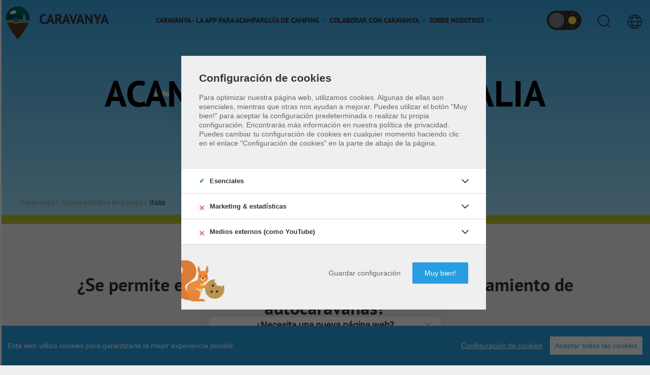

--- FILE ---
content_type: text/html; charset=UTF-8
request_url: https://www.caravanya.com/es/acampada-libre-en-europa/acampada-libre-con-camper-en-italia/
body_size: 32904
content:
<!DOCTYPE html><html class="caravanya-page" lang="es"><head id="html-head"><meta http-equiv="content-type" content="text/html; charset=utf-8" /><meta name="viewport" content="width=device-width, initial-scale=1"><title>Acampada libre en Italia</title><script id="scripts" src="/site/assets/pwpc/pwpc-5d9f337cf94960435cdc03dbfd59021bbd5546d5.js"></script><script type="text/javascript">
    // Function to check for utm_source in the URL
    const urlParams = new URLSearchParams(window.location.search);
    // init the cookies if not comming from the app
    if (urlParams.get('utm_source') === 'caravanya') {
            // Create a new link element
            const link = document.createElement('link');
            link.rel = 'stylesheet';
            link.href = '/site/templates/dist/styles/utm_styles.css'; // Path to your conditional stylesheet

            // Append the link element to the head
            document.head.appendChild(link);
    }


    window.CookieConsent.init({
        // More link URL on bar.
        modalMainTextMoreLink: null,
        // How long to wait until bar comes up.
        barTimeout: 100,
        // Look and feel.
        theme: {
            barColor: '#289EE0',
            barTextColor: '#FFF',
            barMainButtonColor: '#FFF',
            barMainButtonTextColor: '#289EE0',
            modalMainButtonColor: '#289EE0',
            modalMainButtonTextColor: '#FFF',
        },
        language: {
            current: "es",
            locale: {
                es: {
                    barMainText: "Esta web utiliza cookies para garantizarte la mejor experiencia posible.",
                    closeAriaLabel: 'close',
                    barLinkSetting: "Configuración de cookies",
                    barBtnAcceptAll: "Aceptar todas las cookies",
                    modalMainTitle: "Configuración de cookies",
                    modalMainText: ["Para optimizar nuestra p\u00e1gina web, utilizamos cookies. Algunas de ellas son esenciales, mientras que otras nos ayudan a mejorar."," Puedes utilizar el bot\u00f3n \"Muy bien!\" para aceptar la configuraci\u00f3n predeterminada o realizar tu propia configuraci\u00f3n. Encontrar\u00e1s m\u00e1s informaci\u00f3n en nuestra pol\u00edtica de privacidad. Puedes cambiar tu configuraci\u00f3n de cookies en cualquier momento haciendo clic en el enlace \"Configuraci\u00f3n de cookies\" en la parte de abajo de la p\u00e1gina."],
                    modalBtnSave: "Guardar configuración",
                    modalBtnAcceptAll: "Muy bien!",
                    modalAffectedSolutions: "Afecta a:",
                    learnMore: "Más información",
                    on: "Activadas",
                    off: "Desactivadas",
                    enabled: 'is enabled.',
                    disabled: 'is disabled.',
                    checked: 'checked',
                    unchecked: 'unchecked',
                },
            }
        },
        categories: {
            essential: {
                needed: true,
                wanted: true,
                checked: true,
                language: {
                    locale: {
                        es: {
                            name: "Esenciales",
                            description: "Las cookies esenciales permiten funciones básicas y son necesarias para el correcto funcionamiento del sitio web."
                        }
                    }
                }
            },
            marketing: {
                needed: false,
                wanted: false,
                checked: false,
                language: {
                    locale: {
                        es: {
                            name: "Marketing & estadísticas",
                            description: "Las cookies de marketing son utilizadas por terceros para mostrar publicidad personalizada. Lo hacen rastreando a los visitantes a través de los sitios web."
                        }
                    }
                }
            },
            media: {
                needed: false,
                wanted: false,
                checked: false,
                language: {
                    locale: {
                        es: {
                            name: "Medios externos (como YouTube)",
                            description: "Las cookies de marketing son utilizadas por terceros para mostrar publicidad personalizada. Lo hacen rastreando a los visitantes a través de los sitios web."
                        }
                    }
                }
            }
        },
        services: {
            analytics: {
                category: 'marketing',
                type: 'dynamic-script',
                search: 'analytics',
                // List of known cookie names or Regular expressions matching
                // cookie names placed by this service.
                // These willbe removed from current domain and .domain.
                cookies: [{
                        // Known cookie name.
                        name: '_gid',
                        // Expected cookie domain.
                        domain: '.${window.location.hostname}'
                    },
                    {
                        // Regex matching cookie name.
                        name: /^_ga/,
                        domain: '.${window.location.hostname}'
                    }
                ],
                language: {
                    locale: {
                        es: {
                            name: "Google Analytics",
                            description: `Dies ist ein Webanalysedienst. Damit kann der Nutzer den Werbe-Return on Investment „ROI“ messen sowie das Nutzerverhalten mit Flash, Video, Webseiten und Applikationen verfolgen.`
                        }
                    }
                }
            },
            youtube: {
                category: 'media',
                type: 'wrapped',
                search: 'youtube',
                language: {
                    locale: {
                        es: {
                            name: "Integración de videos de Youtube",
                            description: `Dies ist ein Video-Player-Dienst. Es kann vom Benutzer verwendet werden, um Videos anzusehen, zu teilen, zu kommentieren und hochzuladen.`
                        }
                    }
                }
            },
            cms: {
                category: 'essential',
                type: 'localcookie',
                search: 'cms',
                language: {
                    locale: {
                        es: {
                            name: "Sistema de gestión de contenidos"
                        }
                    }
                }
            },
            google_tag_manager: {
                category: 'marketing',
                type: 'dynamic-script',
                search: 'googletagmanager',
                language: {
                    locale: {
                        es: {
                            name: "Google Tag-Manager, Google AdSense",
                            description: `Der  Google Tag-Manager ist ein Tag-Management-System. Über den Google Tag Manager können Tags zentral über eine Benutzeroberfläche eingebunden werden. Tags sind kleine Codeabschnitte, die Aktivitäten verfolgen können. Über den Google Tag Manager werden Scriptcodes anderer Tools eingebunden. Der Tag Manager ermöglicht es zu steuern, wann ein bestimmtes Tag ausgelöst wird. Google AdSense ist ein Werbedienst.`
                        }
                    }
                }
            }
        },
        consentModeControls: {
            ad_storage: 'essential',
            ad_user_data: 'essential',
            ad_personalization: 'essential',
            analytics_storage: 'essential'
        }
    });



</script><link rel="apple-touch-icon" sizes="180x180" href="/site/templates/dist/images/favicon/apple-touch-icon.png"><link rel="icon" type="image/png" sizes="32x32" href="/site/templates/dist/images/favicon/favicon-32x32.png"><link rel="icon" type="image/png" sizes="16x16" href="/site/templates/dist/images/favicon/favicon-16x16.png"><link rel="manifest" href="/site/templates/dist/images/favicon/site.webmanifest"><link rel="mask-icon" href="/site/templates/dist/images/favicon/safari-pinned-tab.svg" color="#bbc630"><link rel="shortcut icon" href="/site/templates/dist/images/favicon/favicon.ico"><meta name="msapplication-TileColor" content="#bbc630"><meta name="msapplication-config" content="/site/templates/dist/images/favicon/browserconfig.xml"><meta name="theme-color" content="#3aa6e4"><link rel='alternate' hreflang='de' href='https://www.caravanya.com/de/wildcampen-in-europa/frei-stehen-in-italien/' /><link rel='alternate' hreflang='en' href='https://www.caravanya.com/en/wildcamping-in-europe/free-standing-with-a-camper-in-italy/' /><link rel='alternate' hreflang='es' href='https://www.caravanya.com/es/acampada-libre-en-europa/acampada-libre-con-camper-en-italia/' /><link rel='alternate' hreflang='fr' href='https://www.caravanya.com/fr/camping-sauvage-en-europe/libre-avec-le-camping-car-en-italie/' /><link rel='alternate' hreflang='pt' href='https://www.caravanya.com/pt/campismo-selvagem-na-europa/de-pe-livre-com-o-campista-na-italia/' /><link rel='alternate' hreflang='it' href='https://www.caravanya.com/it/campeggio-selvaggio-in-europa/in-piedi-libero-con-il-camper-in-italia/' /><link rel='alternate' hreflang='nl' href='https://www.caravanya.com/nl/wild-kamperen-in-europa/vrij-staan-met-de-camper-in-italie/' /><link rel='alternate' hreflang='pl' href='https://www.caravanya.com/pl/dziki-kemping-w-europie/stac-swobodnie-z-kamperem-w-wloszech/' /><link rel='alternate' hreflang='ru' href='https://www.caravanya.com/ru/dikie-kempingi-v-evrope/osvobodit-sia-vmeste-s-kemperom-v-italii/' /><script>
        window.dataLayer = window.dataLayer || []

        function gtag() {
            dataLayer.push(arguments);
        }

        const defaultSettings = {
            ad_storage: 'denied',
            ad_user_data: 'denied',
            ad_personalization: 'denied',
            analytics_storage: 'denied',
        };

        if (localStorage.getItem('consentMode') === null) {
            gtag('consent', 'default', defaultSettings);
        } else {
            gtag('consent', 'default', JSON.parse(localStorage.getItem('consentMode')));
        }

        window.addEventListener('load', () => {
            // open cookie settings if not set
            if (document.cookie.indexOf("cconsent=") < 0) {
                document.querySelector('dialog#cconsent-modal').classList.add('ccm--visible');
            };
            document.getElementById('ccm__footer__consent-modal-submit').addEventListener('click', () => location.reload());
            document.querySelectorAll('.consent-give').forEach(button => button.addEventListener('click', () => location.reload()));
        });

        (function(w, d, s, l, i) {
            w[l] = w[l] || [];
            w[l].push({
                'gtm.start': new Date().getTime(),
                event: 'gtm.js'
            });
            var f = d.getElementsByTagName(s)[0],
                j = d.createElement(s),
                dl = l != 'dataLayer' ? '&l=' + l : '';
            j.async = true;
            j.src =
                'https://www.googletagmanager.com/gtm.js?id=' + i + dl;
            f.parentNode.insertBefore(j, f);
        })(window, document, 'script', 'dataLayer', 'GTM-TT5467B');
    </script><meta property="fb:app_id" content="509220242978031" /><meta name="p:domain_verify" content="6b9d45f5b5a2cd062d168b6786f83db7" /><link rel="preload" as="font" href="/site/templates/dist/fonts/pt-sans-v10-latin-regular.woff2" type="font/woff2" crossorigin="anonymous"><link rel="preload" as="font" href="/site/templates/dist/fonts/pt-sans-v10-latin-700.woff2" type="font/woff2" crossorigin="anonymous"><link rel="preload" as="font" href="/site/templates/dist/fonts/roboto-v19-latin-regular.woff2" type="font/woff2" crossorigin="anonymous"><link rel="stylesheet" type="text/css" href="/site/templates/dist/styles/main.css?3e9i3f" /><meta name="description" content="lll➤ ¿Está permitido acampar en Italia? Información actualizada, consejos y trucos ✓ ¡Los hechos más importantes de un vistazo!" />
	<meta name="image" content="https://www.caravanya.com/site/assets/files/2414/frei_stehen_mit_dem_wohnmobil_in_italien.jpg" />
	<link rel="canonical" href="https://www.caravanya.com/es/acampada-libre-en-europa/acampada-libre-con-camper-en-italia/" />
	<meta name="robots" content="index, follow, noodp, noydir" />
	<meta name="author" content="Caravanya Team" />
	<meta property="og:site_name" content="Caravanya" />
	<meta property="og:title" content="Acampada libre en Italia" />
	<meta property="og:url" content="https://www.caravanya.com/es/acampada-libre-en-europa/acampada-libre-con-camper-en-italia/" />
	<meta property="og:description" content="lll➤ ¿Está permitido acampar en Italia? Información actualizada, consejos y trucos ✓ ¡Los hechos más importantes de un vistazo!" />
	<meta property="og:type" content="website" />
	<meta property="og:image" content="https://www.caravanya.com/site/assets/files/2414/frei_stehen_mit_dem_wohnmobil_in_italien.jpg" />
	<meta name="twitter:card" content="summary" />
	<meta name="twitter:site" content="@caravanya" />
	<meta name="twitter:title" content="Acampada libre en Italia" />
	<meta name="twitter:url" content="https://www.caravanya.com/es/acampada-libre-en-europa/acampada-libre-con-camper-en-italia/" />
	<meta name="twitter:description" content="lll➤ ¿Está permitido acampar en Italia? Información actualizada, consejos y trucos ✓ ¡Los hechos más importantes de un vistazo!" />
	<meta name="twitter:image" content="https://www.caravanya.com/site/assets/files/2414/frei_stehen_mit_dem_wohnmobil_in_italien.jpg" />
	</head><body class="cached country show-ads"><noscript><iframe src="https://www.googletagmanager.com/ns.html?id=GTM-TT5467B" height="0" width="0" style="display:none;visibility:hidden"></iframe></noscript><header id="header"><div class="uk-sticky sticky-header" uk-sticky="sel-target: .uk-navbar-container; cls-active: uk-navbar-sticky; animation: uk-animation-slide-top;top: #header"><div class="uk-navbar-container uk-navbar-transparent"><div uk-navbar=""><div class="uk-navbar-left"><a class="uk-navbar-item uk-logo" href="https://www.caravanya.com/es/"><div class="logo-wrapper"><img loading="lazy" src="/site/assets/files/1053/caravanya-logo-spaced.svg" alt="Caravanya" title="Caravanya" width="40" height="40"> <span>Caravanya</span></div></a></div><div class="uk-navbar-center"><nav class="uk-visible@l megamenu" id="nav-desktop"><ul class="menuclass uk-navbar-nav"><li><a title='Caravanya - La app para acampar' href='/es/la-app-para-acampar/'>Caravanya - La app para acampar</a></li><li class="grid js-has-submenu"><a title='Guía de camping' href='/es/guia/'>Guía de camping <span uk-icon='chevron-right'></span></a><ul class="submenuclass uk-navbar-dropdown"><li class='submenu-back'><a class='js-submenu-back' title='Guía de camping' href='/es/guia/'><span uk-icon='chevron-left'></span>Atrás</a></li><li class='submenu-to-point'><a href='/es/guia/' title='Guía de camping'>A Guía de camping</a></li><li class="js-has-submenu"><a title='Acampar' href='/es/guia/acampar/'>Acampar <span uk-icon='chevron-right'></span></a><ul class="subsubmenuclass uk-navbar-dropdown-nav"><li class='submenu-back'><a class='js-submenu-back' title='Acampar' href='/es/guia/acampar/'><span uk-icon='chevron-left'></span>Atrás</a></li><li class='submenu-to-point'><a href='/es/guia/acampar/' title='Acampar'>A Acampar</a></li><li><a title='Equipo básico para un viaje de campamento' href='/es/guia/acampar/equipo-basico-de-camping/'>Equipo básico para un viaje de campamento</a></li><li><a title='¿Sitios de caravanas, campings o acampada libre?' href='/es/guia/acampar/tipo-de-lugares/'>¿Sitios de caravanas, campings o acampada libre?</a></li><li><a title='¿Qué opciones de viaje hay?' href='/es/guia/acampar/opciones-de-viaje/'>¿Qué opciones de viaje hay?</a></li><li><a title='Lo que hay que hacer y lo que no hay que hacer en un campamento salvaje' href='/es/guia/acampar/las-reglas-del-campamento-salvaje/'>Lo que hay que hacer y lo que no hay que hacer en un campamento salvaje</a></li></ul></li><li class="js-has-submenu"><a title='Acampada libre' href='/es/guia/acampada-libre/'>Acampada libre <span uk-icon='chevron-right'></span></a><ul class="subsubmenuclass uk-navbar-dropdown-nav"><li class='submenu-back'><a class='js-submenu-back' title='Acampada libre' href='/es/guia/acampada-libre/'><span uk-icon='chevron-left'></span>Atrás</a></li><li class='submenu-to-point'><a href='/es/guia/acampada-libre/' title='Acampada libre'>A Acampada libre</a></li><li><a title='Acampada libre en Europa' href='../'>Acampada libre en Europa</a></li><li><a title='Acampada libre en Australia' href='/es/acampada-libre-en-australia/'>Acampada libre en Australia</a></li><li><a title='Acampada libre en Nueva Zelanda' href='/es/acampada-libre-en-nueva-zelanda/'>Acampada libre en Nueva Zelanda</a></li><li><a title='Acampada libre en América del Norte' href='/es/acampada-libre-en-america-del-norte/'>Acampada libre en América del Norte</a></li><li><a title='Acampada libre en América del Sur' href='/es/acampada-libre-en-america-del-sur/'>Acampada libre en América del Sur</a></li><li><a title='Acampada libre en Asia' href='/es/acampada-libre-en-asia/'>Acampada libre en Asia</a></li><li><a title='Acampada libre en África' href='/es/acampada-libre-en-africa/'>Acampada libre en África</a></li></ul></li><li class="js-has-submenu"><a title='Tests de viajes y productos' href='/es/guia/resenas/'>Tests de viajes y productos <span uk-icon='chevron-right'></span></a><ul class="subsubmenuclass uk-navbar-dropdown-nav"><li class='submenu-back'><a class='js-submenu-back' title='Tests de viajes y productos' href='/es/guia/resenas/'><span uk-icon='chevron-left'></span>Atrás</a></li><li class='submenu-to-point'><a href='/es/guia/resenas/' title='Tests de viajes y productos'>A Tests de viajes y productos</a></li><li><a title='Tests de productos' href='/es/guia/resenas/tests-de-productos/'>Tests de productos</a></li><li><a title='Reseñas de viaje' href='/es/guia/resenas/informes-de-viaje/'>Reseñas de viaje</a></li></ul></li><li><a title='Viaje por carretera por Europa' href='/es/viaje-por-carretera-por-europa/'>Viaje por carretera por Europa</a></li></ul></li><li class="js-has-submenu"><a title='Colaborar con Caravanya' href='/es/colaborador/'>Colaborar con Caravanya <span uk-icon='chevron-right'></span></a><ul class="submenuclass uk-navbar-dropdown"><li class='submenu-back'><a class='js-submenu-back' title='Colaborar con Caravanya' href='/es/colaborador/'><span uk-icon='chevron-left'></span>Atrás</a></li><li class='submenu-to-point'><a href='/es/colaborador/' title='Colaborar con Caravanya'>A Colaborar con Caravanya</a></li><li><a title='Nuestros socios' href='/es/nuestros-socios/'>Nuestros socios</a></li></ul></li><li class="js-has-submenu"><a title='Sobre nosotros' href='/es/sobre-nosotros/'>Sobre nosotros <span uk-icon='chevron-right'></span></a><ul class="submenuclass uk-navbar-dropdown"><li class='submenu-back'><a class='js-submenu-back' title='Sobre nosotros' href='/es/sobre-nosotros/'><span uk-icon='chevron-left'></span>Atrás</a></li><li class='submenu-to-point'><a href='/es/sobre-nosotros/' title='Sobre nosotros'>A Sobre nosotros</a></li><li><a title='FAQ' href='/es/preguntas-y-respuestas/'>FAQ</a></li><li><a title='Contáctanos' href='/es/contactanos/'>Contáctanos</a></li></ul></li></ul></nav></div><div class="uk-navbar-right"><div class="theme-switch"><input type="checkbox" name="theme-switch" id="theme-switch"> <label for="theme-switch"><div class="box"><div class="ball"></div><div class="scenary"><div class="moon"><svg xmlns="http://www.w3.org/2000/svg" xml:space="preserve" viewBox="0 0 499.7 499.7">
                                                <path fill="#ffd93b" d="M146.9 375.5A228.6 228.6 0 0 0 321.9 0 256 256 0 1 1 0 322c39.7 33.4 91 53.5 146.9 53.5z" />
                                                <path fill="#f4c534" d="M402 42.8A256 256 0 0 1 42.8 401.9a255.2 255.2 0 0 0 200.8 97.8 256 256 0 0 0 256-256c0-81.6-38.3-154-97.8-201z" />
                                                <g fill="#ffd83b">
                                                    <path d="m128.1 99.9 26.4 53.5 59 8.6-42.7 41.6 10.1 58.7-52.8-27.7-52.7 27.7 10-58.7L42.8 162l58.9-8.6zM276.9 82.8l13.6 27.8 30.6 4.4-22.1 21.6 5.2 30.4-27.3-14.4-27.4 14.4 5.3-30.4-22.2-21.6 30.6-4.4z" />
                                                </g>
                                            </svg></div><div class="sun"><svg xmlns="http://www.w3.org/2000/svg" xml:space="preserve" viewBox="0 0 512 512">
                                                <g fill="#ffd347">
                                                    <circle cx="256" cy="256" r="144.8" />
                                                    <path d="M256 56.8a7.7 7.7 0 0 1-7.7-7.7V7.7a7.7 7.7 0 1 1 15.4 0v41.4c0 4.3-3.4 7.7-7.7 7.7zM76.8 160.3c-1.3 0-2.6-.3-3.8-1L37 138.6a7.7 7.7 0 0 1 7.8-13.4l35.8 20.7a7.7 7.7 0 0 1-3.9 14.4zM41 387.9a7.7 7.7 0 0 1-3.9-14.5L73 352.7a7.7 7.7 0 0 1 7.7 13.4l-35.8 20.7c-1.3.7-2.6 1-3.9 1zM256 512a7.7 7.7 0 0 1-7.7-7.7v-41.4a7.7 7.7 0 1 1 15.4 0v41.4c0 4.2-3.4 7.7-7.7 7.7zM471 387.9c-1.3 0-2.6-.4-3.9-1L431.3 366a7.7 7.7 0 0 1 7.7-13.4l35.9 20.7A7.7 7.7 0 0 1 471 388zM435.2 160.3a7.7 7.7 0 0 1-3.9-14.4l35.8-20.7a7.7 7.7 0 0 1 7.8 13.4L439 159.3c-1.2.7-2.5 1-3.8 1z" />
                                                </g>
                                                <path fill="#ffbe31" d="M256 111.2c-5.2 0-10.4.3-15.5.8a144.8 144.8 0 0 1 0 288A144.8 144.8 0 1 0 256 111.2z" />
                                            </svg></div></div></div></label></div><a class="uk-button toggle" href="#offcanvas-search" uk-toggle=""> <span class="show-closed"><span class="label-text">Búsqueda</span> <span uk-icon="icon:search;ratio:1.5"></span></span> <span class="show-opened"><span class="label-text">Cerrar</span> <span uk-icon="icon:close;ratio:1.5"></span></span> </a> <a class="uk-button toggle" href="#offcanvas-languages" uk-toggle=""> <span class="show-closed"><span class="label-text">Idiomas</span> <span uk-icon="icon:world;ratio:1.5"></span></span> <span class="show-opened"><span class="label-text">Cerrar</span> <span uk-icon="icon:close;ratio:1.5"></span></span> </a> <a class="uk-button toggle uk-hidden@l" href="#offcanvas-menu" uk-toggle=""> <span class="show-closed"><span class="label-text">Menú</span> <span uk-icon="icon:menu;ratio:1.5"></span></span> <span class="show-opened"><span class="label-text">Cerrar</span> <span uk-icon="icon:close;ratio:1.5"></span></span> </a></div></div></div></div><div id="page-title" class="page-title"><div class="uk-container uk-text-center title-wrap"><p class="uk-heading-small uk-margin-remove uk-text-uppercase">#campgreen </p><h1 class="uk-heading-medium uk-margin-remove uk-text-uppercase uk-text-bold">Acampada libre en Italia </h1></div><div class="svg-wrap">

<svg xmlns="http://www.w3.org/2000/svg" id="Landscape" viewBox="0 0 1920 860">
  <defs>
    <linearGradient id="gradientCloud1" x1="142" y1="328.4" x2="142" y2="505.657" gradientTransform="matrix(1 0 0 1 0 -232)" gradientUnits="userSpaceOnUse">
      <stop offset="0" class="color-stop-cloud" stop-opacity=".2"/>
      <stop offset="1" class="color-stop-cloud" stop-opacity="0"/>
    </linearGradient>
    <linearGradient id="gradientCloud2" x1="464.4" y1="576.777" x2="464.4" y2="810.78" gradientTransform="matrix(1 0 0 1 0 -232)" gradientUnits="userSpaceOnUse">
      <stop offset="0" class="color-stop-cloud" stop-opacity=".2"/>
      <stop offset="1" class="color-stop-cloud" stop-opacity="0"/>
    </linearGradient>
    <linearGradient id="gradientCloud3" x1="740.0999" y1="492.186" x2="740.0999" y2="660.922" gradientTransform="matrix(1 0 0 1 0 -232)" gradientUnits="userSpaceOnUse">
      <stop offset="0" class="color-stop-cloud" stop-opacity=".2"/>
      <stop offset="1" class="color-stop-cloud" stop-opacity="0"/>
    </linearGradient>
    <linearGradient id="gradientCloud4" x1="1206.45" y1="428.376" x2="1206.45" y2="717.472" gradientTransform="matrix(1 0 0 1 0 -232)" gradientUnits="userSpaceOnUse">
      <stop offset="0" class="color-stop-cloud" stop-opacity=".2"/>
      <stop offset="1" class="color-stop-cloud" stop-opacity="0"/>
    </linearGradient>
    <linearGradient id="gradientCloud5" x1="1496.3" y1="513" x2="1496.3" y2="715.386" gradientTransform="matrix(1 0 0 1 0 -232)" gradientUnits="userSpaceOnUse">
      <stop offset="0" class="color-stop-cloud" stop-opacity=".2"/>
      <stop offset="1" class="color-stop-cloud" stop-opacity="0"/>
    </linearGradient>
    <linearGradient id="gradientCloud6" x1="1703.35" y1="266.2" x2="1703.35" y2="443.457" gradientTransform="matrix(1 0 0 1 0 -232)" gradientUnits="userSpaceOnUse">
      <stop offset="0" class="color-stop-cloud" stop-opacity=".2"/>
      <stop offset="1" class="color-stop-cloud" stop-opacity="0"/>
    </linearGradient>
    <linearGradient id="gradientFloor" x1="0%" x2="0%" y1="0%" y2="100%">
      <stop offset="0%" class="color-stop-floor1"/>
      <stop offset="100%" class="color-stop-floor2"/>
    </linearGradient>
    <linearGradient id="gradientPines1" x1="1222.2" y1="647.725" x2="1222.2" y2="863.981" gradientTransform="translate(0 -232)" gradientUnits="userSpaceOnUse">
      <stop offset="0" class="color-stop-pines-shadow"/>
      <stop offset="1" class="color-stop-pines-shadow" stop-opacity="0"/>
    </linearGradient>
    <linearGradient id="gradientPines2" x1="740.1" y1="150.855" x2="740.1" y2="739.163" gradientTransform="translate(0 -232)" gradientUnits="userSpaceOnUse">
      <stop offset="0" class="color-stop-pines-shadow"/>
      <stop offset="1" class="color-stop-pines-shadow" stop-opacity="0"/>
    </linearGradient>
    <linearGradient id="gradientPines3" x1="1031.85" y1="421.339" x2="1031.85" y2="818.97" gradientTransform="translate(0 -232)" gradientUnits="userSpaceOnUse">
      <stop offset="0" class="color-stop-pines-shadow"/>
      <stop offset="1" class="color-stop-pines-shadow" stop-opacity="0"/>
    </linearGradient>
    <linearGradient id="gradientPines4" x1="1371.05" y1="671.408" x2="1371.05" y2="887.664" gradientTransform="translate(0 -232)" gradientUnits="userSpaceOnUse">
      <stop offset="0" class="color-stop-pines-shadow"/>
      <stop offset="1" class="color-stop-pines-shadow" stop-opacity="0"/>
    </linearGradient>
    <linearGradient id="gradientPines5" x1="579.8" y1="420.505" x2="579.8" y2="825.112" gradientTransform="translate(0 -232)" gradientUnits="userSpaceOnUse">
      <stop offset="0" class="color-stop-pines-shadow"/>
      <stop offset="1" class="color-stop-pines-shadow" stop-opacity="0"/>
    </linearGradient>
    <linearGradient id="gradientPines6" x1="444.05" y1="684.942" x2="444.05" y2="901.197" gradientTransform="translate(0 -232)" gradientUnits="userSpaceOnUse">
      <stop offset="0" class="color-stop-pines-shadow"/>
      <stop offset="1" class="color-stop-pines-shadow" stop-opacity="0"/>
    </linearGradient>
    <linearGradient id="gradientTree6" x1="1370.1" y1="875.292" x2="1370.1" y2="970.644" gradientTransform="translate(0 -232)" gradientUnits="userSpaceOnUse">
      <stop offset="0" class="color-stop-tree1"/>
      <stop offset="1" class="color-stop-tree2"/>
    </linearGradient>
    <linearGradient id="gradientTree5" x1="1158.6" y1="819" x2="1158.6" y2="952.078" gradientTransform="translate(0 -232)" gradientUnits="userSpaceOnUse">
      <stop offset="0" class="color-stop-tree1"/>
      <stop offset="1" class="color-stop-tree2"/>
    </linearGradient>
    <linearGradient id="gradientTree4" x1="961.7" y1="835.742" x2="961.7" y2="956.06" gradientTransform="translate(0 -232)" gradientUnits="userSpaceOnUse">
      <stop offset="0" class="color-stop-tree1"/>
      <stop offset="1" class="color-stop-tree2"/>
    </linearGradient>
    <linearGradient id="gradientTree3" x1="868.4" y1="734.402" x2="868.4" y2="924.175" gradientTransform="translate(0 -232)" gradientUnits="userSpaceOnUse">
      <stop offset="0" class="color-stop-tree1"/>
      <stop offset="1" class="color-stop-tree2"/>
    </linearGradient>
    <linearGradient id="gradientTree2" x1="627.4" y1="737.927" x2="627.4" y2="925.338" gradientTransform="translate(0 -232)" gradientUnits="userSpaceOnUse">
      <stop offset="0" class="color-stop-tree1"/>
      <stop offset="1" class="color-stop-tree2"/>
    </linearGradient>
    <linearGradient id="gradientTree1" x1="550.5" y1="819" x2="550.5" y2="952.078" gradientTransform="translate(0 -232)" gradientUnits="userSpaceOnUse">
      <stop offset="0" class="color-stop-tree1"/>
      <stop offset="1" class="color-stop-tree2"/>
    </linearGradient>
    <linearGradient id="caravanTop" x1="831.756" y1="869.07" x2="454.643" y2="976.52" gradientTransform="translate(0 -232)" gradientUnits="userSpaceOnUse">
      <stop offset="0" class="color-stop-ctop1"/>
      <stop offset="1" class="color-stop-ctop2"/>
    </linearGradient>
    <linearGradient id="caravanBottom" x1="842.207" y1="929.778" x2="491.436" y2="1044.853" gradientTransform="translate(0 -232)" gradientUnits="userSpaceOnUse">
      <stop offset="0" class="color-stop-cbottom1"/>
      <stop offset="1" class="color-stop-cbottom2"/>
    </linearGradient>
    <linearGradient id="flameGradient" x1="1103.45" y1="1028.6" x2="1130.52" y2="1028.6" gradientTransform="translate(0 -232)" gradientUnits="userSpaceOnUse">
      <stop offset="0" class="color-stop-flame1"/>
      <stop offset="1" class="color-stop-flame2"/>
    </linearGradient>
    <radialGradient id="caravanWindow" cx="554.417" cy="956.245" r="152.612" gradientTransform="translate(0 -232)" gradientUnits="userSpaceOnUse">
      <stop offset="0" class="color-stop-cwindow1"/>
      <stop offset="1" class="color-stop-cwindow2"/>
    </radialGradient>
    <radialGradient id="caravanWindowReflex" cx="617.023" cy="886.752" r="88.653" gradientTransform="translate(0 -232)" gradientUnits="userSpaceOnUse">
      <stop offset="0" class="color-stop-creflex"/>
      <stop offset="1" class="color-stop-creflex" stop-opacity="0"/>
      <stop offset="1" class="color-stop-creflex"/>
    </radialGradient>
    <filter id="Blur">
      <feGaussianBlur id="feGaussianBlur" in="SourceGraphic" result="blur" stdDeviation="6"/>
      <feColorMatrix in="blur" result="goo" values="1 0 0 0 0 0 1 0 0 0 0 0 1 0 0 0 0 0 19 -7"/>
    </filter>
    <radialGradient id="starGrad">
      <stop  offset="0" style="stop-color:#FFFFFF" stop-opacity=".5"/>
      <stop  offset="0.2" style="stop-color:#FFFFFF" stop-opacity=".8"/>
      <stop  offset=".7" style="stop-color:#FFFFFF" stop-opacity="0.1"/>
      <stop  offset="1" style="stop-color:#FFFFFF" stop-opacity="0"/>
    </radialGradient>

    <symbol id="starSymbol" viewBox="-1 -1 2.1 2.1">
      <circle fill="url(#starGrad)" cx="0" cy="0" r="1"/>
    </symbol>
  </defs>

<g id="nightSky">
			<use id="star1" href="#starSymbol" width="24" height="24" x="232" y="378"/>
			<use id="star2" href="#starSymbol" width="48" height="48" x="424" y="178"/>
			<use id="star3" href="#starSymbol" width="60" height="60" x="720" y="228"/>
			<use id="star4" href="#starSymbol" width="44" height="48" x="1274" y="108"/>
			<use id="star5" href="#starSymbol" width="32" height="48" x="1424" y="378"/>


			<use href="#starSymbol" width="10" height="10" x="305" y="400"/>
			<use href="#starSymbol" width="10" height="10" x="375" y="350"/>
			<use href="#starSymbol" width="10" height="10" x="385" y="250"/>
			<use href="#starSymbol" width="10" height="10" x="405" y="270"/>
			<use href="#starSymbol" width="10" height="10" x="425" y="330"/>


			<use href="#starSymbol" width="10" height="10" x="635" y="250"/>
			<use href="#starSymbol" width="10" height="10" x="685" y="270"/>
			<use href="#starSymbol" width="10" height="10" x="645" y="160"/>
			<use href="#starSymbol" width="10" height="10" x="695" y="250"/>


			<use href="#starSymbol" width="10" height="10" x="1075" y="130"/>
			<use href="#starSymbol" width="10" height="10" x="1145" y="220"/>
			<use href="#starSymbol" width="10" height="10" x="1245" y="160"/>
			<use href="#starSymbol" width="10" height="10" x="1395" y="250"/>
</g>

  <g id="mountains">
    <g id="mountain4">
      <path class="st0" d="M1516.9 788.2h-204.3l202.8-386.3 1.5 2.8v383.5z"/>
      <path class="st1" d="M1516.9 788.2h202.2l-202.8-386.3"/>
    </g>
    <g id="mountain3">
      <path class="st0" d="M1224.4 788.2H948.5l274-518.9 1.9 3.6v515.3z"/>
      <path class="st1" d="M1224 788.2h273.5l-273.9-518.9"/>
    </g>
    <g id="mountain2">
      <path class="st0" d="M961.3 788.2H467.7L958.5 96.4l2.8 4v687.8z"/>
      <path class="st1" d="M961.3 788.2h487.3L960.1 96.4"/>
    </g>
    <g id="mountain1">
      <path class="st0" d="M563.4 787.1H236l328.2-605.7-.8 605.7z"/>
      <path class="st1" d="M880.4 787.1L565.6 177l-2.2 4.4v605.7h317z"/>
    </g>
  </g>
  <g id="clouds">
    <g id="cloud1" class="cloud">
      <path fill="url(#gradientCloud1)" d="M259.4 272.8H136.6l-112-159.9 111.2-16.5 123.6 176.4z" opacity=".5"/>
      <path d="M34.5 118.9c15.5.1 66.9.2 77.2.1 1.7 0 3.3-.4 4.8-1.1 4-2.1 6.7-6.3 6.7-11.1v-.8c1.3.6 2.7.9 4.2.8 4.6-.2 8.4-4.1 8.5-8.7.1-5-3.9-9-8.9-9-4.5 0-8.2 3.3-8.8 7.7-2.1-1.5-4.7-2.5-7.5-2.5-3.1 0-5.9 1.1-8.1 3-1.8-4.8-6.4-8.2-11.8-8.2-6.9 0-12.6 5.6-12.6 12.6v.8c-1.7-.5-3.4-.8-5.3-.8-2.1 0-4.1.4-5.9 1-1.7-4.9-6.4-8.4-11.9-8.4-3.9 0-7.3 1.8-9.6 4.5-2.3-2.8-5.8-4.5-9.6-4.5-6.9 0-12.6 5.6-12.6 12.6 0 1.9.4 3.8 1.1 5.5 1.7 4 5.8 6.5 10.1 6.5z" class="st3"/>
    </g>
    <g id="cloud2" class="cloud">
      <path fill="url(#gradientCloud2)" d="M273.6 355.7l157.3 224.6h224.3L490.7 345.5l-217.1 10.2z" opacity=".5"/>
      <path class="st3" d="M288 366.7l202.3-.3s4.7-2 4.7-7.8c0-12.7-10.3-23-23-23-4.6 0-8.8 1.3-12.4 3.7-2-10.8-11.4-18.9-22.7-18.9-8.9 0-16.6 5-20.5 12.4-1.4-.2-2.8-.4-4.2-.4-8.7 0-16.4 4.5-20.8 11.4-1.3-.3-2.6-.4-3.9-.4-2 0-4 .3-5.8.9-4.3-7.1-12.1-11.9-21.1-11.9-10.9 0-20.2 7.1-23.4 17-3.7-2.4-8-3.9-12.8-3.9-2.4 0-4.7.4-6.8 1-3-2-6.6-3.2-10.5-3.2-2.5 0-4.8.5-7 1.3-2.5-4-7-6.7-12.2-6.7-7.9 0-14.4 6.4-14.4 14.4s6.6 14.4 14.5 14.4z"/>

    </g>
    <g id="cloud3" class="cloud">
      <path fill="url(#gradientCloud3)" d="M728.2 260.4l-9.9 2.8c.3 2.2.6 4.1.6 4.1s-2.6 18.1-3.6 19.4-11.7 4.1-11.7 4.1l-49.5-1.5-11.1-4.6-10.3 3 100.2 143h114.6L728.2 260.4z" opacity=".5"/>
      <path class="st3" d="M728.9 293.7c6 0 13.5-2.8 13.5-6.8s-2.2-6.4-5.4-8.3c.1-.5.1-1.1.1-1.6 0-4.9-3.2-9-7.6-10.5.1-.4.1-.8.1-1.1 0-5-4.1-9.1-9.2-8.9-4.7.1-8.6 4.1-8.7 8.8 0 2 .6 3.9 1.8 5.5-.8-.1-1.6-.2-2.5-.2-3.1 0-6 1-8.3 2.7-2.3-1.7-5.2-2.7-8.3-2.7-4.7 0-8.8 2.3-11.3 5.7-.2-.2-.3-.5-.5-.7 3.1-2.1 4.9-5.9 4.4-10-.6-4.5-4.2-8.2-8.7-8.9-3.9-.6-7.5 1-9.8 3.7-.8-.2-1.6-.3-2.4-.3-3 0-5.7 1.3-7.6 3.3h-.9c-6.6 0-12.2 4.5-13.7 10.7h-.4c-5.9 0-10.7 4.8-10.7 10.7 0 .5.1 3.5 1.4 4.9 3.5 3.8 5.5 4.2 10.7 4.2-.1-.2 77.9-.2 84-.2z"/>
    </g>
    <g id="cloud4" class="cloud">
      <path fill="url(#gradientCloud4)" d="M1210.3 191.7l-10.6 20.4-19.9 13.4s-28.7-1.1-29.9-1.1-36.8 6.5-36.8 6.5l-47.9-12.4-88.4 16.3L1172.5 514h263.6l-225.8-322.3z" opacity=".5"/>
      <path class="st3" d="M1217.8 241.9c5.4 0 9.9-4.3 10-9.7v-.6c0-7.5-3.7-14.1-9.5-18.2.1-.7.2-1.4.2-2.1 0-5.9-4-10.9-9.4-12.5 1.3-1.7 1.9-4 1.5-6.4-.6-3.6-3.6-6.4-7.2-6.9-5-.6-9.3 3.4-9.3 8.3 0 2.9 1.5 5.5 3.8 7-1.7 1.2-3 2.8-3.9 4.7-.4 0-.8-.1-1.3-.1-7.2 0-13 5.8-13 13v.5c-.4.3-.8.7-1.2 1.1-.4-9.4-8-16.8-17.5-16.8-1.3 0-2.6.2-3.8.4-2-10.2-11-17.9-21.8-17.9-3.4 0-6.6.8-9.4 2.1 0-3.3-1.4-6.3-3.7-8.4 2.5-1.8 4-4.9 3.4-8.4-.7-3.5-3.6-6.3-7.2-6.7-5-.6-9.3 3.3-9.3 8.3 0 1.6.5 3.2 1.3 4.5-2.1.8-4 2.2-5.3 4-.7-.1-1.4-.2-2.2-.2-7.2 0-13 5.8-13 13v.3c-8.7 1.5-15.7 8.1-17.8 16.6-3.3-1.9-7-3-11.1-3-3.5 0-6.9.8-9.8 2.3-2.7-11.5-13-20-25.3-20-1.3 0-2.5.1-3.7.3v-.3c0-7.7-6.6-13.8-14.5-12.9-5.8.6-10.5 5.2-11.3 10.9-.9 6.1 2.5 11.6 7.7 13.9-1.2 1.8-2.1 3.8-2.8 5.9-.8-.1-1.6-.1-2.5-.1-12.2 0-22.2 9.9-22.2 22.2 0 1.2.1 2.4.3 3.5.8 4.8 5 8.3 9.9 8.3l230.9.1z"/>
    </g>
    <g id="cloud5" class="cloud">
      <path fill="url(#gradientCloud5)" d="M1497.9 281l-36.3 10.4-5 15.9s-18.1 15.8-19.1 15.6-39.3 0-39.3 0l-13.2-9.5-31.4 9 112 160H1639L1497.9 281z" opacity=".5"/>
      <path class="st3" d="M1480.1 329.8c2.9 0 5.7-1.2 7.5-3.4 2.6-3.1 4.2-7.1 4.2-11.4 0-4.4-1.6-8.5-4.3-11.6 7.9-1 13.8-8 13.2-16.3-.6-7.2-6.4-13-13.5-13.8-6.8-.7-12.8 3.2-15.3 8.9-2.4-1.7-5.4-2.6-8.5-2.6-8.4 0-15.1 6.8-15.1 15.1 0 .6 0 1.2.1 1.8-4.3 1.2-8 3.9-10.3 7.6-2.1-4-6.3-6.8-11.2-6.8-6.9 0-12.6 5.6-12.6 12.6v.8c-.3.3-.6.6-.8.9-1.8-4.8-6.4-8.2-11.8-8.2-2.1 0-4 .5-5.8 1.4.5-1.6.7-3.4.5-5.3-.7-5.6-5.3-10.2-10.9-10.9-1.9-.2-3.7 0-5.3.5v-.6c0-5-4.1-9-9.1-8.9-4.6.1-8.5 4-8.6 8.6-.1 5 3.9 9.1 8.9 9.1h.6c-.4 1.2-.6 2.4-.6 3.7-9.8 0-17.8 8-17.8 17.8 0 .8.1 1.6.2 2.4.7 4.9 4.9 8.6 9.9 8.6h116.4z"/>
    </g>
    <g id="cloud6" class="cloud">
      <path fill="url(#gradientCloud6)" d="M1820.7 210.6H1698l-112-160 111.2-16.4 123.5 176.4z" opacity=".5"/>
      <path class="st3" d="M1595.9 56.7c15.5.1 66.9.2 77.2.1 1.7 0 3.4-.4 4.8-1.1 4-2.1 6.7-6.3 6.7-11.1v-.8c1.3.6 2.7.9 4.2.8 4.6-.2 8.4-4.1 8.5-8.7.1-5-3.9-9-8.9-9-4.5 0-8.2 3.3-8.8 7.7-2.1-1.5-4.7-2.5-7.5-2.5-3.1 0-5.9 1.1-8.1 3-1.8-4.8-6.4-8.2-11.8-8.2-6.9 0-12.6 5.6-12.6 12.6v.8c-1.7-.5-3.4-.8-5.3-.8-2.1 0-4.1.4-5.9 1-1.7-4.9-6.4-8.4-11.9-8.4-3.9 0-7.3 1.8-9.6 4.5-2.3-2.8-5.8-4.5-9.6-4.5-6.9 0-12.6 5.6-12.6 12.6 0 1.9.4 3.8 1.1 5.5 1.7 3.9 5.7 6.5 10.1 6.5z"/>
    </g>
  </g>
  <path id="floor" fill="url(#gradientFloor)" d="M-.1 786l.2 72.9h1920V786H-.1z"/>
  <g style="transform: translate(10px, 0);" id="pines">
    <path d="M1695 754.6c-2.7-1-5.5-1.4-8.3-1.3 0-13-10.6-23.5-23.6-23.5-8.2 0-15.3 4.1-19.6 10.4-2.2-2.1-4.9-3.8-8-4.9-10.4-3.7-21.8.9-27 10.3-4.3-5.9-11.2-9.7-19-9.7-10.2 0-18.9 6.5-22.2 15.5-.4-.4-.8-.8-1.1-1.2 4.4-4.3 7.1-10.2 7.1-16.8 0-13-10.6-23.6-23.6-23.6-6.1 0-11.7 2.3-15.9 6.2h-1c-9.9 0-18.5 6.2-21.9 14.9-5.8-1-11.6.2-16.6 2.9.8-11.3-5.9-22.2-17.1-26.2-.2-.1-.4-.1-.5-.2l-22.5-29.5 17.6 1.5-31.4-41.2 16.3 1.4-28.6-37.6 11.2 1-21.2-27.8 7.6.7-15.2-19.9-.2.3v-1l-.3-.4-15.2 19.9 7.6-.7-21.2 27.8 11.2-1-28.6 37.6 16.3-1.4-31.4 41.2 17.6-1.5-15.5 20.4c-5.3-3.4-11.3-5.7-17.8-6.5l-27.8-36.5 17.6 1.5-31.4-41.2 16.3 1.4-28.6-37.6 11.2 1-21.2-27.8 7.6.7-15.2-19.9-.3.3v-1l-.3-.4-15.2 19.9 7.6-.7-21.2 27.8 11.2-1-28.6 37.6 16.3-1.4-28.4 37.3-18.3-24 32.4 2.8-57.7-75.7 30 2.6-52.6-69.1 20.6 1.8-39-51.1 14 1.2-27.9-36.6-.4.6v-.9l-.5-.6-27.9 36.5 14-1.2-39 51.1 20.6-1.8-52.6 69.1 30-2.6-46.1 60.5-36.5-47.9 47.9 4.2-85.3-112 44.3 3.9-77.9-102.2 30.5 2.7-57.6-75.7 20.8 1.8-41.2-54.1-.6.8v-.9l-.7-1-41.2 54.1 20.8-1.8-57.7 75.7 30.5-2.7-77.9 102.2 44.3-3.9-52.7 69.2-26-34.1 21 1.8-39.6-52 14.3 1.3-28.3-37.2-.4.6v-.9l-.5-.7-28.4 37.2 14.3-1.3-39.6 52 21-1.8-53.6 70.3 30.5-2.7-58.7 77 32.9-2.9-36.2 47.6-21.7-28.5 16.3 1.4-28.6-37.6 11.2 1-21.2-27.8 7.6.7-15.2-19.9-.2.3v-1l-.3-.3-15.1 19.9 7.6-.7-21.2 27.8 11.2-1-28.6 37.6 16.3-1.4-31.4 41.1L439 690l-25.6 33.6c-.8 0-1.5-.1-2.3-.1-7.5 0-14.6 1.9-20.8 5.3-5.1-14-17.2-24.5-32.1-27.5.3-1.7.5-3.4.5-5.2 0-15.1-12.2-27.3-27.3-27.3s-27.3 12.2-27.3 27.3c0 9 4.3 16.9 11 21.9-3.4 4.6-5.9 10-7.3 15.8-5.1-4.5-11.9-7.2-19.3-7.2-15.7 0-28.5 12.4-29.3 27.9-4.1-2.2-8.7-3.4-13.6-3.4-16.2 0-29.3 13.1-29.3 29.3 0 2 .2 4.1.6 6h232.5c.3-.5.5-1.1.8-1.6.8.6 1.6 1.1 2.4 1.6H1706c.7-1.2 1.3-2.5 1.8-3.8 4.7-11.2-1.3-23.9-12.8-28zm-967.2-190l-7.2 9.4-6.3-8.2 13.5-1.2zm295.8 61.2l-5.7 7.5-5-6.5 10.7-1zm194.1 27.3l-6.4 8.4-5.6-7.4 12-1zm211.5 65.8c-.1-.2-.1-.5-.2-.7l1.2.1c-.3.2-.7.4-1 .6zm236 57.9h.2c0 .3.1.7.1 1-.1-.3-.2-.6-.3-1z" class="pineColor"/>
    <g id="pine-shadows">
      <path fill="url(#gradientPines1)" d="M1261.5 691.9l-78.6 6.9 34.8-45.7-17.6 1.5 31.3-41.1-16.3 1.4 28.7-37.6-11.2 1 21.2-27.8-7.7.7 15.2-19.9.2.4v160.2z"/>
      <path fill="url(#gradientPines2)" d="M847.1 670.1l-214 18.8 94.7-124.3-47.9 4.2 85.3-112-44.3 3.9 77.9-102.2-30.5 2.7 57.6-75.7-20.7 1.9 41.2-54.1.7.9v435.9z"/>
      <path fill="url(#gradientPines3)" d="M1104.2 697.1l-144.7 12.7 64.1-84-32.4 2.8 57.7-75.6-30 2.6 52.7-69.1-20.7 1.8 39-51.1-14 1.2 27.8-36.5.5.6v294.6z"/>
      <path fill="url(#gradientPines4)" d="M1410.4 715.6l-78.7 6.9 34.8-45.7-17.6 1.5 31.4-41.1-16.3 1.4 28.6-37.6-11.2 1 21.2-27.8-7.6.7 15.1-19.9.3.3v160.3z"/>
      <path fill="url(#gradientPines5)" d="M653.4 705.2l-147.2 12.9 65.2-85.5-33 2.9 58.7-77-30.5 2.7 53.6-70.3-21 1.8 39.6-52-14.3 1.3 28.4-37.2.5.6v299.8z"/>
      <path fill="url(#gradientPines6)" d="M483.4 729.1l-78.7 6.9 34.8-45.7-17.6 1.5 31.4-41.1-16.3 1.4 28.6-37.6-11.2 1 21.2-27.8-7.7.7 15.2-19.9.3.4v160.2z"/>
    </g>
  </g>
  <g id="trees">
    <g id="tree6" class="tree">
      <circle cx="1370.1" cy="691.5" r="46.4" fill="url(#gradientTree6)"/>
      <path class="st18" d="M1393 713.2c-3 6.1-5.6 9.4-9.5 11.7-2.5 1.5-6.3 2.3-7.6 2.6-1.2.2-2.3-.6-2.4-1.8 0 0 .1-1.1.4-6 .3-4.8-.7-11.5-.7-11.5-.1-1.2-1.9-1.2-2 0 0 0-.6 4.4-.8 9.2s-1.9 7.9-1.9 7.9c-.2 1.3-1.4 2.1-2.6 1.7-3-.9-8.2-3.3-11.8-9.1-2.1-3.3-3.7-6.2-4.9-8.4-.6-1-2.1-.5-1.9.7 1.1 5.6 4.6 12.4 9 15.9 2.9 2.3 5.2 3.6 6.9 4.2 1.9.8 3.2 2.6 3.2 4.7v50.4h8.5v-50.3c0-2.3 1.5-4.3 3.7-4.9 3.6-1 8.9-3 11.5-6.3 1.7-2.1 3.1-5.6 4.8-10 .3-.9-1.4-1.8-1.9-.7z"/>
    </g>
    <g id="tree5" class="tree">
      <circle cx="1158.6" cy="654.3" r="64.7" fill="url(#gradientTree5)"/>
      <path class="st18" d="M1190.6 684.6c-4.3 8.5-7.9 13.1-13.3 16.3-3.5 2.1-8.8 3.3-10.5 3.6-1.6.3-3.2-.8-3.3-2.5 0 0 .1-1.6.5-8.3.4-6.8-1-16-1-16-.2-1.7-2.6-1.7-2.8 0 0 0-.8 6.2-1.2 12.9-.4 6.7-2.7 11-2.7 11-.2 1.8-2 2.9-3.6 2.4-4.2-1.3-11.5-4.5-16.5-12.7-2.9-4.7-5.2-8.6-6.9-11.7-.8-1.4-2.9-.6-2.6 1 1.5 7.9 6.4 17.3 12.6 22.2 4 3.2 7.3 5 9.7 5.9 2.7 1.1 4.4 3.7 4.4 6.6v70.4h11.8v-70.2c0-3.2 2.1-6 5.1-6.8 5-1.4 12.4-4.2 16.1-8.7 2.4-2.9 4.4-7.8 6.8-14 .6-1.8-1.8-3-2.6-1.4z"/>
    </g>
    <g id="tree4" class="tree">
      <circle cx="961.7" cy="664.6" r="64.7" fill="url(#gradientTree4)"/>
      <path class="st18" d="M990.6 692c-3.8 7.7-7.1 11.8-12 14.8-3.2 1.9-8 3-9.5 3.3s-2.9-.8-3-2.3c0 0 .1-1.4.5-7.5s-.9-14.5-.9-14.5c-.2-1.5-2.4-1.5-2.6 0 0 0-.7 5.6-1 11.7-.3 6.1-2.5 10-2.5 10-.2 1.6-1.8 2.6-3.3 2.2-3.8-1.2-10.4-4.1-14.9-11.5-2.6-4.2-4.7-7.8-6.2-10.6-.7-1.3-2.7-.6-2.4.9 1.4 7.1 5.8 15.7 11.4 20.1 3.6 2.9 6.6 4.5 8.8 5.4 2.4 1 4 3.3 4 5.9v63.6h10.7V720c0-2.9 1.9-5.4 4.7-6.2 4.5-1.3 11.2-3.8 14.5-7.9 2.1-2.6 4-7.1 6.1-12.6.5-1.6-1.7-2.7-2.4-1.3z"/>
    </g>
    <g id="tree3" class="tree">
      <circle cx="868.4" cy="598.4" r="92.3" fill="url(#gradientTree3)"/>
      <path class="st18" d="M914 641.5c-6.1 12.2-11.2 18.7-19 23.3-5 3-12.6 4.7-15 5.1-2.3.4-4.5-1.2-4.8-3.5 0 0 .2-2.2.7-11.9.6-9.6-1.4-22.8-1.4-22.8-.3-2.4-3.7-2.4-4 0 0 0-1.1 8.8-1.6 18.4s-3.9 15.7-3.9 15.7c-.3 2.5-2.8 4.1-5.2 3.4-6-1.8-16.3-6.5-23.5-18.1-4.1-6.7-7.4-12.3-9.8-16.7-1.1-2-4.2-.9-3.8 1.3 2.2 11.2 9.2 24.7 17.9 31.7 5.8 4.6 10.4 7.1 13.8 8.5 3.8 1.5 6.3 5.3 6.3 9.4v100.3h16.9V685.5c0-4.5 3-8.5 7.3-9.7 7.1-2 17.7-6 22.9-12.5 3.4-4.1 6.2-11.1 9.7-19.9 1-2.3-2.4-4.1-3.5-1.9z"/>
    </g>
    <g id="tree2" class="tree">
      <circle cx="627.4" cy="600.7" r="91.2" fill="url(#gradientTree2)"/>
      <path class="st18" d="M672.5 643.3c-6 12-11.1 18.4-18.8 23-5 3-12.4 4.6-14.8 5.1-2.3.4-4.5-1.2-4.7-3.5 0 0 .2-2.2.7-11.7.6-9.5-1.3-22.5-1.3-22.5-.3-2.4-3.7-2.4-4 0 0 0-1.1 8.7-1.6 18.2s-3.8 15.5-3.8 15.5c-.3 2.5-2.8 4.1-5.1 3.3-5.9-1.8-16.1-6.4-23.2-17.8-4.1-6.6-7.3-12.2-9.7-16.5-1.1-2-4.2-.9-3.7 1.3 2.1 11.1 9.1 24.4 17.7 31.3 5.7 4.5 10.3 7 13.7 8.3 3.8 1.5 6.2 5.2 6.2 9.3v99.1h16.7v-98.8c0-4.5 2.9-8.4 7.2-9.6 7.1-2 17.4-5.9 22.6-12.3 3.3-4.1 6.2-11 9.5-19.7.8-2.4-2.5-4.1-3.6-2z"/>
    </g>
    <g id="tree1" class="tree">
      <circle cx="550.5" cy="654.3" r="64.7" fill="url(#gradientTree1)"/>
      <path class="st18" d="M582.5 684.6c-4.3 8.5-7.9 13.1-13.3 16.3-3.5 2.1-8.8 3.3-10.5 3.6-1.6.3-3.2-.8-3.3-2.5 0 0 .1-1.6.5-8.3.4-6.8-1-16-1-16-.2-1.7-2.6-1.7-2.8 0 0 0-.8 6.2-1.2 12.9s-2.7 11-2.7 11c-.2 1.8-2 2.9-3.6 2.4-4.2-1.3-11.5-4.5-16.5-12.7-2.9-4.7-5.2-8.6-6.9-11.7-.8-1.4-2.9-.6-2.6 1 1.5 7.9 6.4 17.3 12.6 22.2 4 3.2 7.3 5 9.7 5.9 2.7 1.1 4.4 3.7 4.4 6.6v70.4h11.8v-70.2c0-3.2 2.1-6 5.1-6.8 5-1.4 12.4-4.2 16.1-8.7 2.4-2.9 4.4-7.8 6.8-14 .5-1.8-1.9-3-2.6-1.4z"/>
    </g>
  </g>
  <g id="caravan">
    <path class="st24" d="M769.4 762.5l33.9 3.2 11.6-55.8-27.3-25.3-39.1 4.3 2 46.1 18.9 27.5z"/>
    <path fill="none" d="M692.9 674.7c-.2-1.4-.6-3-1.4-4.5-13-29-59.7.5-67.7 16.3-1.4 2.8-1.6 5.1-.3 6.7 8.6 9.6 72.9 5.6 69.4-18.5z"/>
    <path fill="url(#caravanTop)" d="M705.8 704.3c62-10.1 104.7-7.8 131.8-3.1-17.6-52.4-66.9-90.3-125.1-90.7h-.6c-60 .4-110.5 40.5-126.6 95.4-.2.5-.3 1.1-.5 1.6 18.1 4.8 53.5 7.7 121-3.2zM623.6 693c-1.3-1.5-1.1-3.9.3-6.7 8-15.8 54.7-45.2 67.7-16.3.7 1.6 1.2 3.1 1.3 4.5 3.5 24.3-60.8 28.3-69.3 18.5z"/>
    <path fill="url(#caravanWindow)" d="M691.6 670.1c-13-29-59.7.5-67.7 16.3-1.4 2.8-1.6 5.1-.3 6.7 8.5 9.8 72.8 5.8 69.4-18.4-.3-1.5-.7-3-1.4-4.6z"/>
    <path fill="url(#caravanBottom)" d="M842.6 721.3c-1.2-6.9-2.8-13.7-5-20.2-27.1-4.7-69.9-6.9-131.8 3.1-67.5 11-102.9 8.1-121 3.2-3.2 11.4-4.9 23.4-4.9 35.8 0 8.2.9 17.8 3 28.3 17-3.8 55.9-7.9 90.4-9.7 1.3-11 10.6-19.5 22-19.5 11 0 20.1 8 21.8 18.6 31.1.2 47.1 1.3 52.4 1.6v-44.6c0-2.5 1-4.7 2.5-6.4 1.7-1.9 4.2-3.1 7-3.1h14.9c5.2 0 9.5 4.3 9.5 9.5v47.7c16.9 2.1 29.1 4.8 37.9 7.3 2.3-11 3.3-21.1 3.3-29.6-.2-7.5-.8-14.8-2-22z"/>
    <path fill="url(#caravanWindowReflex)" d="M692.9 674.7c-.2-1.4-.6-3-1.4-4.5-2.5-5.6-6.3-9-10.9-10.8l-57.5 33.2c.1.2.2.3.4.5 2.6 3 10.6 4.8 20.3 5l48.4-17c.8-2 1.1-4.1.7-6.4z"/>
    <path class="st24" d="M695.2 750c-9.3 0-16.9 7.6-16.9 16.9 0 9.3 7.6 16.9 16.9 16.9s16.9-7.6 16.9-16.9c0-9.4-7.6-16.9-16.9-16.9zm0 26.5c-5.3 0-9.6-4.3-9.6-9.6s4.3-9.6 9.6-9.6 9.6 4.3 9.6 9.6-4.3 9.6-9.6 9.6z"/>
  </g>
  <g id="tent">
    <path d="M1120.4 702.4L960.3 542.3v4l-1.5-4-160.1 160.1 39.3 84.7 155.9-.4 87.2.4 39.3-84.7z" class="st30"/>
    <path d="M959.6 554.5v72s7.7 93.5 74.3 160.1h47.2l39.3-84.2-160.8-147.9zM838 786.6h47.2c66.6-66.6 74.3-160.1 74.3-160.1v-72L798.7 702.4l39.3 84.2z" class="st31"/>
    <path d="M1046.1 763.6c-54.4-19.2-86.6-137.1-86.6-137.1s7.7 93.5 74.3 160.1c0 0 3.8-4.6 7.7-10 3.9-5.3 4.6-13 4.6-13z" class="st32"/>
    <path d="M1120.4 702.4L959.6 554.5v-.3l-.1.1-.1-.1v.3L798.6 702.4l.8 1.9 160.1-110.1 160 110.1.9-1.9z" class="st33" opacity=".4"/>
    <path class="st24" d="M1217.7 787.8l-1.7-3.9h2.4l-.7 3.9z"/>
    <path class="st34" d="M1218.3 788.1h-2.2l-.2-.1-87.6-77 1-1.2 87.4 76.8h1.6v1.5z"/>
    <path class="st32" d="M873 763.6c54.4-19.2 86.5-137.1 86.5-137.1s-7.7 93.5-74.3 160.1c0 0-3.8-4.6-7.7-10-3.7-5.3-4.5-13-4.5-13z"/>
    <path class="st24" d="M701.4 787.8l1.7-3.9h-2.4l.7 3.9z"/>
    <path class="st34" d="M703 788.1h-2.2v-1.5h1.6l87.4-76.8 1 1.2-87.8 77.1z"/>
    <path d="M788.1 710.6l171.5-169.1-.2 42.3-170.6 127.5c-.6.4-1.2-.3-.7-.7z" class="st35"/>
    <path d="M1131 710.6L959.3 541.4l-.1 42.5 171.1 127.5c.6.3 1.2-.4.7-.8z" class="st36"/>
  </g>
  <g id="fire">
    <g id="flames" filter="url(#Blur)">
      <path id="flameYellow" d="M1116.9 821.4c-11.8 0-25.2-10-25.2-27.6s13.9-18.4 17.8-44.7c0 0-.2 14.3 4.9 17.4-1.8-10.2-2.6-21.2 4.1-35.2 0 29.6 25 41.6 25 61.3s-14.8 28.8-26.6 28.8z" class="flameYellow"/>
      <path id="flameOrange" fill="url(#flameGradient)" d="M1116.7 816.9c-7.1 0-13.3-5.6-13.3-13.8 0-8.3 6.1-10.7 8.4-19.9 0 0-1.3 14.2 7.7 12.1 3.4-1.1-.7-6.2-1.1-19 2.3 14.1 12.1 16.7 12.1 26 0 9.1-6.7 14.6-13.8 14.6z"/>
    </g>
    <g id="logs">
      <path class="st18" d="M1130.3 827.8v-5.1l-34.2-.1c-1.6 0-2.9 1.6-2.9 3.6 0 .6.1 1.2.3 1.7h36.8v-.1z"/>
      <path class="st39" d="M1132.7 827.8c.2-.5.3-1 .3-1.6 0-1.9-1.3-3.5-2.8-3.5-1.6 0-2.8 1.6-2.8 3.5 0 .6.1 1.1.3 1.6h5z"/>
      <path class="st40" d="M1092.5 817.9c-1.6 0-2.9 1.6-2.9 3.6 0 1.8 1.1 3.3 2.5 3.5h34.6v-7l-34.2-.1z"/>
      <ellipse class="st39" cx="1126.6" cy="821.5" rx="2.8" ry="3.5"/>
      <path class="st18" d="M1124.1 827.8v-5l-34.2-.1c-1.6 0-2.9 1.6-2.9 3.6 0 .6.1 1.1.3 1.5h36.8z"/>
      <path class="st39" d="M1126.6 827.8c.2-.4.3-.9.3-1.5 0-1.9-1.3-3.5-2.8-3.5s-2.8 1.6-2.8 3.5c0 .5.1 1 .3 1.5h5z"/>
    </g>
    <ellipse cx="1109.2" cy="826.5" class="st41" opacity=".2" rx="54.3" ry="4.2"/>
  </g>
  <g id="squirrel-left">
    <path d="M759.1 616.3s.7-2.1-1.1-4.7-9.1.6-13.2-2.5-6.5-9.7-1.9-14.2c4.5-4.5 9.1-4.4 9.1-4.4s-5.3 7.5 1.9 10.3c7.1 2.7 14.1 1.4 13.8 11.9-.2 5.2-2.9 7.4-7.6 11-4.9 3.6-1.2-.2-1.2-.2l.2-7.2z" class="st42"/>
    <path d="M737.1 613.5s-1.7.7-3.2-1.3-1.7-3.7-1.7-3.7 1.5.6 2.7 1.5 2.7 2.4 2.7 2.4l2.3-2.9s-1-1.7-1.1-2.8c-.1-1.1-.6-2.8-.6-2.8s2.4 1.6 3.1 2.8 1.4 1.7-.1 3.7c-1.6 2-4.1 3.1-4.1 3.1z" class="st43"/>
    <path d="M742.6 623.2s-.3.6.7 1.3 1.4-2 1.4-2l1.7-.8-1.2-.8-2 .8-.6 1.5z" class="st44"/>
    <path d="M743.4 618.4s1.6 2.4 4.2 4.2c2.6 1.8 4.6 2.4 5.1 2.6s4.7-1.9 5.7-2.8c1.1-1-4.8-8.7-4.8-8.7l-10.2 4.7z" class="st45"/>
    <path d="M752.4 611.5c-5.1 1.2-5.6 2.7-7.4.7s-2.6-2.9-4.2-3.2c-1.6-.3-2.9 1-2.9 1-1.7 1.3-2.2 2.1-1 5.1 1.2 3.1 2 4.2 3.8 3.8 1.9-.4 2.4-.7 2.4-.7s.1.1.2.3c.8-.5 2.2-1 3.7-1.1 0 0 .5 1.6-1.2 2.4-1.7.8-2.2-.3-3.5.8s.1 3.2 1 2.8c.9-.4 1-1.7 1-1.7s1.6-.1 3.2-.5 2.8-1.5 3.1-3.3c1.1.3 2.1.6 2.7.9.9.5 3.9 2.1 5.1 3.7 1.3-1 2.2-2.2 1.9-3.4-.8-3.6-2.8-8.8-7.9-7.6z" class="st46"/>
    <path d="M753 618.1c0 1.5 1.2 3 2.9 5 .8 1 .8 2.5.8 2.5l-3.4.2s-2.3.4-2.3 2c2.8.4 8.1 1.8 8.1 1.8s1.2-3.7 1-6.9c-.2-2.5-.9-4.7-2.1-6-1.1-1.1-4.9-1.1-5 1.4z" class="st43"/>
    <circle class="st24" cx="738" cy="615.3" r=".5"/>
    <circle class="st24" cx="743.2" cy="611.3" r=".5"/>
    <path class="st47" d="M741.1 614.7s-1.2 1-.8 1.6c.4.6.7.6 1.3.6s1 .2 1.6-.2.4-1.1.6-1.7c.2-.5-.3-1.3-.9-1.3s-1.8 1-1.8 1z"/>
    <circle class="st18" cx="741.8" cy="615" r=".7"/>
  </g>
  <g id="squirrel-right">
    <path class="st42" d="M1397.8 782.5s1.8-1.3 2-4.4c.2-3.1-7.5-5-9-10-1.4-5 .7-11.6 7-12.4 6.3-.8 10 2 10 2s-8.8 2.8-4.8 9.3 10.4 9.7 3.8 17.8c-3.3 4-10 5-15.9 4.9-6.1 0-.8-.8-.8-.8l7.7-6.4z"/>
    <path class="st43" d="M1381.9 767s-1.8-.4-1.8-3 .9-4 .9-4 .8 1.3 1.3 2.8c.4 1.4.7 3.6.7 3.6l3.6-.9s.3-2 .8-2.9c.6-1 1.2-2.6 1.2-2.6s.9 2.8.8 4.1.1 2.2-2.4 2.9-5.1 0-5.1 0z"/>
    <path class="st44" d="M1380.5 778s-.6.3-.2 1.5 2.3-.7 2.3-.7l1.8.4-.4-1.3-2-.6-1.5.7z"/>
    <path class="st45" d="M1384 774.7s-.2 2.9.8 5.9 2.2 4.7 2.5 5.2c.3.4 4.9 1.3 6.3 1.2s1.4-9.8 1.4-9.8l-11-2.5z"/>
    <path class="st46" d="M1395.3 774.6c-4.8-2.2-6.1-1.2-6.3-3.9-.2-2.7-.3-3.9-1.4-5.1s-2.9-1-2.9-1c-2.1 0-3 .3-3.9 3.5s-1 4.5.7 5.4c1.8.8 2.4.9 2.4.9v.4c.9.1 2.4.5 3.6 1.4 0 0-.6 1.6-2.4 1.2-1.9-.4-1.5-1.6-3.2-1.5s-1.9 2.6-.9 2.8 1.8-.8 1.8-.8 1.3.9 2.8 1.5c1.5.7 3.1.5 4.4-.8.7.9 1.3 1.7 1.6 2.4.5 1 1.8 4.1 1.8 6 1.6 0 3.1-.4 3.6-1.6 1.5-3.3 3.1-8.6-1.7-10.8z"/>
    <path class="st43" d="M1391.8 780.2c-2.4 0-5.2 1.6-4.7 4.2.4 2.6 1.3 3.9 1.3 3.9h-3.5s-1.9.2-1.9 2.1h10.1s2.6-.1 3.3-2.4 1-4.6.2-5.9c-.9-1.3-2.3-1.9-4.8-1.9z"/>
    <circle class="st24" cx="1381.6" cy="768.9" r=".5"/>
    <circle class="st24" cx="1388" cy="768.9" r=".5"/>
    <path class="st47" d="M1384.4 770.3s-1.6.1-1.6.8.2.9.7 1.3c.5.4.7.8 1.4.8s1-.7 1.5-1 .6-1.2.1-1.6c-.5-.3-2.1-.3-2.1-.3z"/>
    <circle class="st18" cx="1384.7" cy="771" r=".7"/>
  </g></svg>                </div><div class="country-flag"><span class="flag-icon flag-icon-it"></span></div></div></header><div class="html-content"><div id="breadcrumbs" class="breadcrumbs"><div class="uk-container-expand"><ul class="uk-breadcrumb" itemscope itemtype="http://schema.org/BreadcrumbList"><li itemprop="itemListElement" itemscope itemtype="http://schema.org/ListItem"><a itemtype="http://schema.org/Thing" itemprop="item" href="https://www.caravanya.com/es/" content="https://www.caravanya.com/es/"> <span itemprop="name">Caravanya</span> </a><meta itemprop="position" content="1" /></li><li itemprop="itemListElement" itemscope itemtype="http://schema.org/ListItem"><a itemtype="http://schema.org/Thing" itemprop="item" href="https://www.caravanya.com/es/acampada-libre-en-europa/" content="https://www.caravanya.com/es/acampada-libre-en-europa/"> <span itemprop="name">Acampada libre en Europa</span> </a><meta itemprop="position" content="2" /></li><li itemprop="itemListElement" itemscope itemtype="http://schema.org/ListItem"><span itemtype="http://schema.org/Thing" itemprop="item" content="https://www.caravanya.com/es/acampada-libre-en-europa/acampada-libre-con-camper-en-italia/"> <span itemprop="name">Italia</span> </span><meta itemprop="position" content="3" /></li></ul></div></div><div id="html-content"><div class="uk-section"><div class="uk-container"><div class="uk-grid wildcamping-top" uk-grid itemscope itemtype="http://schema.org/FAQPage"><div class="uk-width-1-1 uk-text-center" itemprop="mainEntity" itemscope itemtype="http://schema.org/Question"><h2 class="uk-h2" itemprop="name">¿Se permite en Italia la acampada libre o el estacionamiento de autocaravanas? </h2><div itemid="https://www.caravanya.com/es/acampada-libre-en-europa/acampada-libre-con-camper-en-italia/" itemprop="acceptedAnswer" itemscope itemtype="http://schema.org/Answer"><meta itemprop="text" content="No, la acampada libre no está permitida oficialmente en Italia. Sin embargo, hay algunas excepciones y situaciones en las que es tolerada por los residentes y las autoridades y no hay castigos."></div></div><div class="uk-width-1-1 uk-width-1-2@s"><div class="traffic-light maybe"><svg id="rating" xmlns="http://www.w3.org/2000/svg" viewBox="0 0 641.3 206.8">
				<path class="bad-path" fill="#d9d9d9" d="M241.3 99.9l-34.5-34.4V0H0v206.8h206.8v-72.4l34.5-34.5z" />
				<g class="bad-smiley">
					<path d="M88.7 95.2v-3.4c0-2.3-1.9-4.2-4.2-4.2s-4.2 1.9-4.2 4.2v3.4c0 2.3 1.9 4.2 4.2 4.2s4.2-1.9 4.2-4.2zm31.8-7.6h-.4c-2.3 0-4.2 1.9-4.2 4.2v3.4c0 2.3 1.9 4.2 4.2 4.2s4.2-1.9 4.2-4.2v-3.4c0-2.2-1.7-4-3.8-4.2zm-17.8 35.2c2.9 0 6.9 1.3 8.7 2 .5.2.8.7.6 1.2-.2.5-.7.7-1.2.6-1.7-.6-5.4-1.7-8-1.7s-6.4 1.1-8 1.7c-.5.2-1-.1-1.2-.6s.1-1 .6-1.2c1.7-.7 5.7-2 8.5-2z" />
					<path d="M102.2 158.9c-30.3 0-55-24.7-55-55s24.7-55 55-55 55 24.7 55 55-24.6 55-55 55zm0-105c-27.6 0-50 22.4-50 50s22.4 50 50 50 50-22.4 50-50-22.4-50-50-50z" />
				</g>
				<path class="medium-path" fill="#d9d9d9" d="M425.2 65.5V0H218.4v62.5l37.5 37.4-37.5 37.5v69.4h206.8v-72.4l34.5-34.5-34.5-34.4z" />
				<g class="bad-smiley">
					<path d="M335.6 158.6c-30.3 0-55-24.7-55-55s24.7-55 55-55 55 24.7 55 55-24.7 55-55 55zm0-105c-27.6 0-50 22.4-50 50s22.4 50 50 50 50-22.4 50-50-22.5-50-50-50z" />
					<path d="M318.6 122.3c.6 0 1.2.2 1.6.7 3.5 3.8 9.3 6.1 15.4 6.1s11.9-2.3 15.4-6.1c.8-.8 2.1-.9 3-.1.8.8.9 2.1.1 3-4.3 4.7-11.2 7.5-18.5 7.5s-14.2-2.8-18.5-7.5c-.8-.9-.8-2.2.1-3 .4-.4.9-.6 1.4-.6zm35.1-31.4h-.4c-2.3 0-4.2 1.9-4.2 4.2v3.4c0 2.3 1.9 4.2 4.2 4.2s4.2-1.9 4.2-4.2v-3.4c0-2.2-1.7-4-3.8-4.2zm-40.4 6.8s.3-.1.7-.3c.2-.1.5-.2.8-.3s.7-.2 1.1-.2c.4-.1.8-.1 1.3-.1h1.5c1 .1 2.1.3 3.2.5s2.1.5 3.1.9c1 .3 1.9.7 2.6 1.1.7.4 1.4.7 1.8.9.4.3.6.4.6.4l.3-.4v-.3c0-.2-.1-.5-.2-.8-.1-.3-.2-.7-.4-1.2-.2-.4-.4-.9-.7-1.3-.6-.9-1.4-1.8-2.4-2.5-.5-.4-1.1-.7-1.7-.9-.6-.3-1.2-.5-1.9-.6s-1.3-.3-2-.3c-.7-.1-1.4 0-2 .1-.7.1-1.3.3-1.9.6-.6.3-1.2.6-1.7 1-.2.2-.5.4-.7.6l-.6.6c-.4.4-.6.8-.7 1.1s-.2.6-.2.8-.1.3-.1.3l.2.3z" />
				</g>
				<path class="good-path" fill="#d9d9d9" d="M641.3 0H434.5v62.5L472 99.9l-37.5 37.5v69.4h206.8V0z" />
				<g class="bad-smiley">
					<path d="M538.8 158.6c-30.3 0-55-24.7-55-55s24.7-55 55-55 55 24.7 55 55-24.7 55-55 55zm0-105c-27.6 0-50 22.4-50 50s22.4 50 50 50 50-22.4 50-50-22.4-50-50-50z" />
					<path d="M538.8 138.9c-14.6 0-27.5-10.4-31.9-26-.3-1.1 0-2.4.8-3.2.7-.8 1.8-1.1 2.8-.8 9 2.2 18.5 3.3 28.3 3.3s19.3-1.1 28.3-3.3c1-.2 2.1.1 2.8.8.8.8 1.1 2.1.8 3.2-4.4 15.6-17.2 26-31.9 26zm-29-27.1s-.1.1 0 .3c4 14.2 15.7 23.8 29 23.8s24.9-9.6 29-23.8c.1-.2 0-.3-.1-.3-9.2 2.2-18.9 3.4-28.9 3.4s-19.7-1.2-29-3.4zm12.1-28.3c-.3-.1-.6-.1-.9-.1-2.3 0-4.2 1.9-4.2 4.2v6.9c0 2.3 1.9 4.2 4.2 4.2s4.2-1.9 4.2-4.2v-7.3c-.2-1.8-1.5-3.3-3.3-3.7zm37.1.7c-.1-.1-.2-.1-.3-.2-.6-.3-1.3-.5-2-.5-2.3 0-4.2 1.9-4.2 4.2v6.9c0 2.3 1.9 4.2 4.2 4.2s4.2-1.9 4.2-4.2v-7c-.1-1.4-.8-2.7-1.9-3.4z" />
					<path d="M538.8 121.7c-6 0-12.1-.4-18.1-1.1-2.3-.3-4.4-1.7-5.6-3.7-.9-1.6-1.7-3.3-2.4-5.2l-.6-1.7 1.8.4c8 1.7 16.4 2.5 24.9 2.5s16.9-.8 24.9-2.5l1.8-.4-.6 1.7c-.7 1.9-1.5 3.6-2.4 5.2-1.2 2.1-3.3 3.4-5.6 3.7-6 .7-12.1 1.1-18.1 1.1zm-23.5-9c.5 1.1 1 2.2 1.6 3.2.9 1.5 2.4 2.5 4.1 2.7 11.8 1.4 23.8 1.4 35.6 0 1.7-.2 3.2-1.2 4.1-2.8.6-1 1.1-2 1.6-3.2-7.6 1.4-15.5 2.2-23.5 2.2-8 .1-15.9-.7-23.5-2.1z" />
				</g>
				<text x="85" y="190" class="svg-text">No</text>
				<text x="287" y="190" class="svg-text">Tolerado!</text>
				<text x="525" y="190" class="svg-text">Si</text>
			</svg><p>No, la acampada libre no está permitida oficialmente en Italia. Sin embargo, hay algunas excepciones y situaciones en las que es tolerada por los residentes y las autoridades y no hay castigos.</p><p class="uk-h5 uk-margin-remove-top uk-text-center">Encuentra el sitio perfecto para acampar con la app Caravanya:</p><div class="uk-text-center app-hidden"><div class="download-app uk-flex-inline"><a class='download-app-googleplay' href='https://play.google.com/store/apps/details?id=com.caravanya.app&hl=es' target='_blank' title='Descargar en Google Play'><img loading='lazy' height='60' width='200' src='/site/templates/dist/images/badges/google-play-badge-es.svg' alt='Descargar en Google Play' title='Descargar en Google Play'/></a><a class='download-app-appstore uk-margin-left' href='https://apps.apple.com/app/caravanya/id1513606407?l=es' target='_blank' title='Descargar en App Store'><img loading='lazy' height='60' width='180' src='/site/templates/dist/images/badges/app-store-badge-es.svg' alt='Descargar en App Store' title='Descargar en App Store'/></a></div></div><hr class="border-color-gray-light"><div class="uk-flex uk-flex-between bottom-part"><div class="uk-grid page-author uk-grid-small"><div class="author-picture-wrap"><picture class="uk-display-block"> <source srcset="/site/assets/files/1474/phil.140x140.webp" type="image/webp"> <img width="140" height="140" loading="lazy" class="uk-border-circle author-picture" src="/site/assets/files/1474/phil.140x140.jpg" title="Phil" alt="Phil"> </picture></div><div><div class="uk-margin-right"><div class="by uk-h5 uk-margin-remove">Escrito por:: Phil</div><a class="uk-text-small" href="/es/sobre-nosotros/">Conoce a todo el equipo</a></div></div></div><div class="last-researched-stamp"><div class="last-researched"><span>Investigado en</span> <span>2024</span> <span uk-icon="icon:star;ratio:1.5"></span></div></div></div></div></div><div class="uk-width-1-1 uk-width-1-2@s"><p>La acampada libre está oficialmente prohibida en Italia y puede ser castigada en el peor de los casos con una <strong>multa de 100 a 500 €</strong>. Esta prohibición se controla regularmente, especialmente en las zonas turísticas y en la costa.</p><p>Sin embargo, hay algunas excepciones:</p><ul><li>Fuera de las zonas turísticas y del interior, la acampada libre es mayormente tolerada por los habitantes y las autoridades.</li><li>También está permitido pasar la noche en tu vehículo para recuperar tu capacidad de conducir.</li><li>Si evitas la costa y las grandes ciudades, también puedes dormir en su autocaravana fuera de un camping.</li></ul><p>También es posible preguntarle a un agricultor o terrateniente si es posible pasar una noche en su propiedad, lo que a menudo se permite sin problemas.</p><div class="page-partner uk-slider"><ul class="uk-slider-items"><li><div class="tip uk-position-relative mietzeitraum"><p class="uk-h4 page-partner-text">Publicaciones como ésta son posibles gracias a nuestros colaboradores. ¡Echa un vistazo a nuestro socio MietZeitRaum!</p><a class="page-partner-link" href="https://www.caravanya.com/es/nuestros-socios/mietzeitraum/" title="MietZeitRaum"> <picture class="uk-flex-none uk-display-block page-partner-image"> <source srcset="/site/assets/files/4663/mietzeitraum_552x0-is.175x175.webp" type="image/webp"> <img class="uk-display-block" src="/site/assets/files/4663/mietzeitraum_552x0-is.175x175.png" alt="MietZeitRaum" title="MietZeitRaum" loading="lazy" width="175" height="99"> </picture> </a></div></li></ul></div></div></div></div></div><div class="uk-section-xsmall uk-text-center uk-container app-download-links"><div class="module-headline"><p class="uk-h2">Encuentra el sitio perfecto para acampar con la app Caravanya</p></div><div class="uk-text-center app-hidden"><div class="download-app uk-flex-inline"><a class='download-app-googleplay' href='https://play.google.com/store/apps/details?id=com.caravanya.app&hl=es' target='_blank' title='Descargar en Google Play'><img loading='lazy' height='60' width='200' src='/site/templates/dist/images/badges/google-play-badge-es.svg' alt='Descargar en Google Play' title='Descargar en Google Play'/></a><a class='download-app-appstore uk-margin-left' href='https://apps.apple.com/app/caravanya/id1513606407?l=es' target='_blank' title='Descargar en App Store'><img loading='lazy' height='60' width='180' src='/site/templates/dist/images/badges/app-store-badge-es.svg' alt='Descargar en App Store' title='Descargar en App Store'/></a></div></div></div><div class="uk-section "><div class="uk-container"><div class="uk-grid uk-child-width-expand"><div class="uk-width-1-2@m uk-width-1-2@s uk-width-1-1"><div class='module-wrap module-image'><a class='image-link' target='_blank' href='https://www.instagram.com/caravanya_app/' title=''><figure class="polaroid "><img loading="lazy" src="/site/assets/files/2414/frei_stehen_mit_dem_wohnmobil_in_italien.jpg" width="540" height="540" title="Amanecer en Italia" alt="Amanecer en Italia"/><figcaption>Amanecer en Italia</figcaption></figure></a></div></div><div class="uk-width-1-2@m uk-width-1-2@s uk-width-1-1"><div class='module-wrap module-image'><a class='image-link' target='_blank' href='https://www.instagram.com/caravanya_app/' title=''><figure class="polaroid "><img loading="lazy" src="/site/assets/files/2415/wildcampen_in_italien.jpg" width="540" height="540" title="Acampar salvaje bajo el cielo estrellado" alt="Acampar salvaje bajo el cielo estrellado"/><figcaption>Acampar salvaje bajo el cielo estrellado</figcaption></figure></a></div></div></div></div></div><div class="uk-section "><div class="uk-container"><div class='module-wrap module-headline'><h2 class="uk-h2">Consejos y trucos para acampada libre en Italia </h2></div><div class='module-wrap module-text'><div class="text-content "><p>Las carreteras montañosas de la Toscana con sus amplios campos de amapolas, las impresionantes costas con sus acogedoras playas o las metrópolis culturales de Italia que han influido significativamente en nuestra civilización moderna. Italia y su naturaleza siempre merecen una visita. Hemos reunido algunos consejos sobre lo que hay que tener en cuenta cuando se viaja por Italia en camper o autocaravana.</p></div></div><div class='module-wrap module-text'><div class="text-content text-in-columns"><p><strong>Evita las grandes ciudades con autocaravana</strong><br />¿Es tu primera vez en Italia con autocaravana y estás considerando una excursión al centro de la ciudad de Roma? No es una buena idea, a menudo hay una prohibición de autocaravanas en las ciudades.</p><p><strong>Peaje</strong><br />Dependiendo del vehículo con el que quieras explorar Italia, tendrás que pagar peajes diferentes. La cantidad de peaje a pagar se puede calcular aquí <a href="http://www.autostrade.it/autostrade_en-gis/gis.do" title="Maut">http://www.autostrade.it/autostrade_en-gis/gis.do</a></p><p><strong>Temperaturas y aire acondicionado</strong><br />Italia es hermosa en verano, pero rápidamente puede superar los 40 grados centígrados y también por la noche se mantiene el calor. Si viajas en coche o autocaravana, se recomienda el uso de aire acondicionado.</p><p><strong>Ojos abiertos mientras conduceso</strong><br />Esta es, por supuesto, una regla general, pero Italia es conocida por el hecho de que los conductores, especialmente en la ciudad, conducen de forma muy frenética y no les importan los daños a la carrocería de uno u otro coche.</p></div></div><div class='module-wrap module-text'><div class="text-content tip "><p><strong>Por cierto:</strong> Según un estudio del ADAC, Italia ocupa el noveno lugar entre los países de acampada más baratos de Europa. Por ejemplo, dos adultos con un niño pagan una media de 45,39 € por pernoctar en un camping, incluyendo plaza de aparcamiento y gastos accesorios.</p></div></div><div class='module-wrap module-text'><div class="text-content "><div class='app-download-links places-wrap uk-margin-xlarge-top'><div class='module-headline'><p class='uk-h2'>Te puedes descargar Caravanya en:</p></div><div class="uk-text-center app-hidden"><div class="download-app uk-flex-inline"><a class='download-app-googleplay' href='https://play.google.com/store/apps/details?id=com.caravanya.app&hl=es' target='_blank' title='Descargar en Google Play'><img loading='lazy' height='60' width='200' src='/site/templates/dist/images/badges/google-play-badge-es.svg' alt='Descargar en Google Play' title='Descargar en Google Play'/></a><a class='download-app-appstore uk-margin-left' href='https://apps.apple.com/app/caravanya/id1513606407?l=es' target='_blank' title='Descargar en App Store'><img loading='lazy' height='60' width='180' src='/site/templates/dist/images/badges/app-store-badge-es.svg' alt='Descargar en App Store' title='Descargar en App Store'/></a></div></div></div></div></div></div></div><div class="uk-section "><div class="uk-container"><div class='module-wrap module-headline'><h2 class="uk-h2">10 hechos interesantes, extraños y divertidos sobre Italia </h2></div><div class='module-wrap module-text'><div class="text-content "><p>Italia, el país que nos dio la pizza y la pasta. Pizza es una de las palabras que se entiende en casi todos los países del mundo, lo que no es de extrañar, ya que probablemente todo el mundo ha comido una antes. La pasta tampoco tiene que esconderse, pero ¿sabías que los italianos se manifestaron con pasta contra el McDonalds? Estos y otros nueve hechos, aquí.</p></div></div><div class='module-wrap module-text'><div class="text-content text-in-columns"><p><strong>Hecho #1 - Manifestación con pasta</strong><br />En 1986, el primer McDonalds abrió sus puertas en Roma. ¿La reacción de los italianos? Los manifestantes distribuyeron pasta de forma gratuita como protesta.</p><p><strong>Hecho #2 - Nueva York</strong><br />Aunque sea difícil de imaginar, Nueva York (40° 43') es más meridional que Roma (41° 53'). Pero la diferencia es de sólo 100 km.</p><p><strong>Hecho #3 - Coches de policía</strong><br />Huir de la policía no suele ser una buena idea, pero sobre todo no en el Lacio italiano. Aquí la policía conduce coches patrulla de Lamborghini.</p><p><strong>Hecho #4 - Prohibición de bailar</strong><br />En Roma no se permite bailar en grupos de más de tres personas. Si lo haces, te enfrentas a multas de más de 500 €.</p><p><strong>Hecho #5 - La Fuente de Trevi</strong><br />Cada día cientos de personas tiran monedas a la fuente para pedir un deseo. Un total de unos 3.500 € al día.</p><p><strong>Hecho #6 - Robo de coches</strong><br />Estadísticamente, la mayoría de los coches son robados en Italia. Así que cierra bien tu coche cuando lo aparques en algún lugar.</p><p><strong>Hecho #7 - Mario, el Miembro Honorario</strong><br />El fontanero de Nintendo Mario es probablemente el italiano ficticio más famoso. Tan famoso que es miembro honorario de la comunidad italiana de fontanería.</p><p><strong>Hecho #8 - ¿De dónde viene Leonardo da Vinci?</strong><br />Simplemente, de Vinci. Su sufijo "da Vinci" no es un apellido, sino un nombre de origen. Por cierto, Vinci se encuentra en la provincia de Florencia.</p><p><strong>Hecho #9 - Las letras J, K, W, X e Y no existen</strong><br />Al menos no en palabras de origen italiano. Sólo aparecen en palabras extranjeras que han encontrado su camino hacia el italiano.</p><p><strong>Hecho #10 - Ferrari fue el origen de Lamborghini</strong><br />Lamborghini hizo tractores. Como el fundador de la empresa estaba decepcionado por el servicio de Ferrari, comenzó a producir sus propios coches deportivos.</p></div></div></div></div><div class="uk-section"><div class="uk-container country-infos"><div class="module-headline"><p class="uk-h2">Todo lo que necesitas saber para tu viaje</p></div><div class="uk-card-default"><div class="uk-card-body"><div class="uk-grid" uk-grid><div class='equipment'><p class='uk-h4'>Equipo: ¿Qué necesito?</p><ul class='uk-list uk-list-striped'><li class='equipment warning_triangle option option-1'> <span class='label'>Triángulo de advertencia</span> <span class='value'>Si</span></li><li class='equipment safety_vest option option-2'> <span class='label'>Chaleco de seguridad</span> <span class='value'>Sí, uno por ocupante</span></li><li class='equipment first_aid_kit check check-0'> <span class='label'>Kit de primeros auxilios</span> <span class='value'>No</span></li><li class='equipment replacement_lamp_set option option-0'> <span class='label'>Juego de lámparas de repuesto</span> <span class='value'>Nein</span></li><li class='equipment spare_tire check check-0'> <span class='label'>Neumático de repuesto / juego de reparación</span> <span class='value'>No</span></li><li class='equipment fire_extinguisher check check-0'> <span class='label'>Extintor de incendios</span> <span class='value'>No</span></li><li class='equipment tow_rope check check-0'> <span class='label'>Cuerda de remolque</span> <span class='value'>No</span></li><li class='equipment tear_rope check check-0'> <span class='label'>Cuerda lacrimógena para todos los remolques</span> <span class='value'>No</span></li></ul></div><div class='driving'><p class='uk-h4'>Conduciendo</p><ul class='uk-list uk-list-striped'><li class='driving toll option option-1'> <span class='label'>¿Necesito una viñeta o hay peajes?</span> <span class='value'>Si</span></li><li class='driving left_hand_traffic check check-0'> <span class='label'>Tráfico por la derecha</span><span class='note'>Para evitar deslumbrar a otros en la carretera, debes reajustar o enmascarar tus faros si tienen una luz asimétrica y son de conducción por la izquierda.</span></li><li class='driving lights_on_during_day option option-1'> <span class='label'>¿Es obligatorio conducir con las luces encendidas durante el día?</span> <span class='value'>Si</span></li></ul></div><div class='information'><p class='uk-h4'>Información sobre el país</p><ul class='uk-list uk-list-striped'><li class='information tap_water check check-1'> <span class='label'>¿El agua del grifo es potable?</span> <span class='value'>Ja</span></li><li class='information socket_type'><span class='label'>Tipo de enchufe:</span> <span class='value'>F+L</span></li><li class='information emergency_numbers'><span class='label'>Números de emergenciav:</span> <span class='value'>112</span></li><li class='information currency'><span class='label'>Moneda:</span> <span class='value'>Euro (EUR)</span></li><li class='information official_languages'><span class='label'>Idiomas oficiales:</span> <span class='value'>Italiano</span></li><li class='information country_licence_plate_code'><span class='label'>Código de la matrícula del país:</span> <span class='value'>I</span></li></ul></div><div class='prices'><p class='uk-h4'>Precios medios, en €</p><ul class='uk-list uk-list-striped'><li class='prices price_coffee_rounded'><span class='label'>Precio de un café, redondeado:</span> <span class='value'>1.00</span></li><li class='prices price_beer_rounded'><span class='label'>Precio de una cerveza, redondeado:</span> <span class='value'>5.50</span></li></ul></div><div class='entry_conditions_for_animals'><p class='uk-h4'>Condiciones de entrada para los animales</p><ul class='uk-list uk-list-striped'><li class='entry_conditions_for_animals eu_pet_passport check check-1'> <span class='label'>Necesitas un pasaporte válido de la UE para animales de compañía en el que tu animal esté claramente identificado (microchip o tatuaje), así como una vacuna contra la rabia válida a la entrada. La vacuna contra la rabia debe tener al menos 21 días, pero no más de 6 meses.</span> <span class='value'>Ja</span></li><li class='entry_conditions_for_animals entry_from_non_eu check check-1'> <span class='label'>Si tu entrada procede de un país no perteneciente a la UE con un estatus de rabia reducido, deberá someterse a una prueba de anticuerpos contra la rabia realizada aproximadamente cuatro semanas antes de entrar en el país y hacerla constar en el pasaporte para animales de compañía de la UE.</span> <span class='value'>Ja</span></li><li class='entry_conditions_for_animals tapeworms check check-0'> <span class='label'>Tu perro debe ser tratado contra las tenias 24 a 120 horas antes de entrar.</span> <span class='value'>No</span></li><li class='entry_conditions_for_animals health_certificate check check-0'> <span class='label'>Además de un pasaporte válido de la UE para animales de compañía con todas las entradas requeridas, también necesitas un certificado oficial de salud veterinaria (con un máximo de 10 días de antigüedad).</span> <span class='value'>No</span></li><li class='entry_conditions_for_animals dangerous_dogs check check-0'> <span class='label'>No se permite la importación de perros de pelea o de razas clasificadas como peligrosas.</span> <span class='value'>No</span></li></ul></div></div></div></div></div></div><div class="uk-section uk-section-small"><div class="uk-container"><div class="breaking-news">Hacemos todo lo posible por mantener la información actualizada. Aun así, siempre podemos cometer errores. ¿Ha encontrado algún error? ¡Envíenos un correo electrónico a <span class="liame">moc.aynavarac@of<span style="display:none">null</span>ni</span>!</div></div></div><div class="uk-section recommendation-section"><div class="uk-container responsive-slider"><p class="uk-h2">Esto también te podría interesar...</p><ul class="uk-slider-items uk-grid uk-grid-small"><li class="recommendation-box-wrap uk-width-1-2@s uk-width-1-3@m"><div class="recommendation-box uk-height-1-1 uk-display-block"><a href="https://www.caravanya.com/es/acampada-libre-en-europa/acampada-libre-con-camper-en-rumania/" title="Acampada libre en Rumanía"> <img class="uk-width-1-1" width="360" height="360" loading="lazy" alt="Rumanía" title=" Rumanía" src="https://www.caravanya.com/site/assets/files/2433/frei_stehen_mit_dem_wohnmobil_in_rumanien.jpg" /> </a> <a href="https://www.caravanya.com/es/acampada-libre-en-europa/acampada-libre-con-camper-en-rumania/" class="uk-h4 uk-display-block" title="Acampada libre en Rumanía">Acampada libre en Rumanía</a><p class="text">La acampada libre y la libre estancia están permitidas oficialmente en Rumania. Este permiso es válido tanto para el interior como para las playas. A pesar...</p></div></li><li class="recommendation-box-wrap uk-width-1-2@s uk-width-1-3@m"><div class="recommendation-box uk-height-1-1 uk-display-block"><a href="https://www.caravanya.com/es/guia/acampar/lista-de-equipaje-para-viajar-con-mascotas/" title="Lista de equipaje para viajar con mascotas"> <img class="uk-width-1-1" width="360" height="360" loading="lazy" alt="Lista de equipaje para viajar con mascotas" title=" Lista de equipaje para viajar con mascotas" src="https://www.caravanya.com/site/assets/files/8766/transportausrustung.jpg" /> </a> <a href="https://www.caravanya.com/es/guia/acampar/lista-de-equipaje-para-viajar-con-mascotas/" class="uk-h4 uk-display-block" title="Lista de equipaje para viajar con mascotas">Lista de equipaje para viajar con mascotas</a><p class="text">Para que no se olvide de nada en su viaje en caravana, hemos elaborado en este artículo una completa lista de equipaje para perros y compañía.</p></div></li><li class="recommendation-box-wrap uk-width-1-2@s uk-width-1-3@m"><div class="recommendation-box uk-height-1-1 uk-display-block"><a href="https://www.caravanya.com/es/acampada-libre-en-europa/acampada-libre-con-camper-en-eslovaquia/" title="Acampada libre en Eslovaquia"> <img class="uk-width-1-1" width="360" height="360" loading="lazy" alt="Eslovaquia" title=" Eslovaquia" src="https://www.caravanya.com/site/assets/files/2625/frei_stehen_mit_dem_wohnmobil_in_slowakei.jpg" /> </a> <a href="https://www.caravanya.com/es/acampada-libre-en-europa/acampada-libre-con-camper-en-eslovaquia/" class="uk-h4 uk-display-block" title="Acampada libre en Eslovaquia">Acampada libre en Eslovaquia</a><p class="text">En Eslovaquia no está permitido pernoctar fuera de los campings oficiales. Esta prohibición se aplica también a las pernoctaciones en parcelas privadas o al...</p></div></li><li class="recommendation-box-wrap uk-width-1-2@s uk-width-1-3@m"><div class="recommendation-box uk-height-1-1 uk-display-block"><a href="https://www.caravanya.com/es/guia/acampar/preparativos-antes-de-la-salida/" title="Preparativos para una acampada perfecta"> <img class="uk-width-1-1" width="360" height="360" loading="lazy" alt="Preparativos para una acampada perfecta" title=" Preparativos para una acampada perfecta" src="https://www.caravanya.com/site/assets/files/3726/reisevorbereitung.jpg" /> </a> <a href="https://www.caravanya.com/es/guia/acampar/preparativos-antes-de-la-salida/" class="uk-h4 uk-display-block" title="Preparativos para una acampada perfecta">Preparativos para una acampada perfecta</a><p class="text">Aquí encontrará un resumen de los preparativos esenciales para el viaje. Desde las vacunas, los seguros hasta los preparativos generales.</p></div></li><li class="recommendation-box-wrap uk-width-1-2@s uk-width-1-3@m"><div class="recommendation-box uk-height-1-1 uk-display-block"><a href="https://www.caravanya.com/es/acampada-libre-en-europa/acampada-libre-con-camper-en-croacia/" title="Acampada libre en Croacia"> <img class="uk-width-1-1" width="360" height="360" loading="lazy" alt="Croacia" title=" Croacia" src="https://www.caravanya.com/site/assets/files/2343/frei_stehen_in_kroatien.jpg" /> </a> <a href="https://www.caravanya.com/es/acampada-libre-en-europa/acampada-libre-con-camper-en-croacia/" class="uk-h4 uk-display-block" title="Acampada libre en Croacia">Acampada libre en Croacia</a><p class="text">Particularmente en las zonas turísticas, en la costa y en los parques nacionales, la prohibición de acampada libre se controla regularmente. En el peor de...</p></div></li><li class="recommendation-box-wrap uk-width-1-2@s uk-width-1-3@m"><div class="recommendation-box uk-height-1-1 uk-display-block"><a href="https://www.caravanya.com/es/guia/acampar/ideas-de-regalos-individuales-para-el-glamping/" title="12 ideas de regalos individuales para el campista"> <img class="uk-width-1-1" width="360" height="360" loading="lazy" alt="12 ideas de regalos individuales para el campista" title=" 12 ideas de regalos individuales para el campista" src="https://www.caravanya.com/site/assets/files/8624/outdoor_teppich.jpg" /> </a> <a href="https://www.caravanya.com/es/guia/acampar/ideas-de-regalos-individuales-para-el-glamping/" class="uk-h4 uk-display-block" title="12 ideas de regalos individuales para el campista">12 ideas de regalos individuales para el campista</a><p class="text">¿Sigue buscando el regalo perfecto para su amigo aficionado al camping? Hemos seleccionado las mejores ideas para ti.</p></div></li></ul><ul class="uk-slider-nav uk-dotnav uk-flex-center uk-margin uk-hidden@s"><li uk-slider-item="0"><a href="#">0</a></li><li uk-slider-item="1"><a href="#">1</a></li><li uk-slider-item="2"><a href="#">2</a></li><li uk-slider-item="3"><a href="#">3</a></li><li uk-slider-item="4"><a href="#">4</a></li><li uk-slider-item="5"><a href="#">5</a></li></ul></div></div><div class="uk-section"><div class="tablet-preview"><div class="uk-nocontainer"><div class="hand hand-left"><div class="hand-svg"><svg xmlns="http://www.w3.org/2000/svg" viewBox="0 0 160 890"><path fill="#e8561c" d="M0 585.2V890l105.7-277.2z"/><path fill="#eac892" d="M130.4 262.2c-14.7-59.6 8.3-121.5 13.9-178.9C150 25.9 105 55.1 105 55.1V0C49 20.9 19 84.1 0 136.6v416.9c32 9.2 81.6 10.6 121.8-44.3 65.6-89.5 23.4-187.3 8.6-247z"/><path fill="#f4d4a6" d="M120.1 56.9c-3.5 1.2-7.8 7-11.7 13.7-3.9 6.7-13.4 40.6 3.1 46.4 13.8 4.9 23.2 6.1 28.1 1.5 4.9-4.6 6.9-20 8.4-29.4 6.9-42.9-24.4-33.5-27.9-32.2z"/><path fill="none" stroke="#303030" stroke-miterlimit="10" stroke-width="5" d="M104.4 55.1S58.5 97.2 50 154.9s0 107.3 0 107.3" opacity=".4"/><path fill="#db4c1b" d="M48.3 487.3C34.1 484 17 480.3 0 476.8v108.4L111.7 615l23.9-100.7s-43.1-16.9-87.3-27z"/></svg></div></div><div class="tablet region-tablet"><div class="tablet-screen"><div uk-grid class="uk-grid uk-child-width-1-1 uk-child-width-1-2@m" id="js-region-container"><div class="destinations"><p class="uk-h1">Acampada libre en Europa</p><ul class="uk-list uk-column-1-2 uk-margin-large"><li><a class="js-link-destination" href="../acampada-libre-con-camper-en-albania/" data-map="Albania" data-allowed="yes">
Albania </a></li><li><a class="js-link-destination" href="../acampada-libre-con-camper-en-alemania/" data-map="Germany" data-allowed="maybe">
Alemania </a></li><li><a class="js-link-destination" href="../acampada-libre-con-camper-en-austria/" data-map="Austria" data-allowed="no">
Austria </a></li><li><a class="js-link-destination" href="../acampada-libre-con-camper-en-belgica/" data-map="Belgium" data-allowed="maybe">
Bélgica </a></li><li><a class="js-link-destination" href="../acampada-libre-con-camper-en-bielorrusia/" data-map="Belarus" data-allowed="yes">
Bielorrusia </a></li><li><a class="js-link-destination" href="../acampada-libre-con-camper-en-bosnia-y-herzegovina/" data-map="BosniaandHerzegovina" data-allowed="maybe">
Bosnia y Herzegovina </a></li><li><a class="js-link-destination" href="../acampada-libre-con-camper-en-bulgaria/" data-map="Bulgaria" data-allowed="maybe">
Bulgaria </a></li><li><a class="js-link-destination" href="../acampada-libre-con-camper-en-croacia/" data-map="Croatia" data-allowed="maybe">
Croacia </a></li><li><a class="js-link-destination" href="../acampada-libre-con-camper-en-dinamarca/" data-map="Denmark" data-allowed="maybe">
Dinamarca </a></li><li><a class="js-link-destination" href="../acampada-libre-con-camper-en-escocia/" data-map="Scotland" data-allowed="yes">
Escocia </a></li><li><a class="js-link-destination" href="../acampada-libre-con-camper-en-eslovaquia/" data-map="Slovakia" data-allowed="maybe">
Eslovaquia </a></li><li><a class="js-link-destination" href="../acampada-libre-con-camper-en-eslovenia/" data-map="Slovenia" data-allowed="no">
Eslovenia </a></li><li><a class="js-link-destination" href="../acampada-libre-con-camper-en-espana/" data-map="Spain" data-allowed="maybe">
España </a></li><li><a class="js-link-destination" href="../acampada-libre-con-camper-en-estonia/" data-map="Estonia" data-allowed="yes">
Estonia </a></li><li><a class="js-link-destination" href="../acampada-libre-con-camper-en-finlandia/" data-map="Finland" data-allowed="yes">
Finlandia </a></li><li><a class="js-link-destination" href="../acampada-libre-con-camper-en-francia/" data-map="France" data-allowed="maybe">
Francia </a></li><li><a class="js-link-destination" href="../acampada-libre-en-gales/" data-map="Wales" data-allowed="yes">
Gales </a></li><li><a class="js-link-destination" href="../acampada-libre-con-camper-en-grecia/" data-map="Greece" data-allowed="maybe">
Grecia </a></li><li><a class="js-link-destination" href="../acampada-libre-con-camper-en-hungria/" data-map="Hungary" data-allowed="maybe">
Hungría </a></li><li><a class="js-link-destination" href="../acampada-libre-con-camper-en-inglaterra/" data-map="England" data-allowed="yes">
Inglaterra </a></li><li><a class="js-link-destination" href="../acampada-libre-con-camper-en-irlanda/" data-map="Ireland" data-allowed="maybe">
Irlanda </a></li><li><a class="js-link-destination" href="../acampada-libre-con-camper-en-irlanda-del-norte/" data-map="NorthernIreland" data-allowed="maybe">
Irlanda del Norte </a></li><li><a class="js-link-destination" href="../acampada-libre-con-camper-en-islandia/" data-map="Iceland" data-allowed="no">
Islandia </a></li><li><a class="js-link-destination" href="./" data-map="Italy" data-allowed="maybe">
Italia </a></li><li><a class="js-link-destination" href="../acampada-libre-con-camper-en-kosovo/" data-map="Kosovo" data-allowed="maybe">
Kosovo </a></li><li><a class="js-link-destination" href="../acampada-libre-con-camper-en-letonia/" data-map="Latvia" data-allowed="yes">
Letonia </a></li><li><a class="js-link-destination" href="../acampada-libre-con-camper-en-lituania/" data-map="Lithuania" data-allowed="yes">
Lituania </a></li><li><a class="js-link-destination" href="../acampada-libre-con-camper-en-luxemburgo/" data-map="Luxembourg" data-allowed="maybe">
Luxemburgo </a></li><li><a class="js-link-destination" href="../acampada-libre-con-camper-en-macedonia-del-norte/" data-map="NorthernMacedonia" data-allowed="maybe">
Macedonia del Norte </a></li><li><a class="js-link-destination" href="../acampada-libre-con-camper-en-moldavia/" data-map="Moldova" data-allowed="yes">
Moldavia </a></li><li><a class="js-link-destination" href="../acampada-libre-con-camper-en-montenegro/" data-map="Montenegro" data-allowed="maybe">
Montenegro </a></li><li><a class="js-link-destination" href="../acampada-libre-con-camper-en-noruega/" data-map="Norway" data-allowed="yes">
Noruega </a></li><li><a class="js-link-destination" href="../acampada-libre-con-camper-en-paises-bajos/" data-map="Netherlands" data-allowed="no">
Países Bajos </a></li><li><a class="js-link-destination" href="../acampada-libre-con-camper-en-polonia/" data-map="Poland" data-allowed="maybe">
Polonia </a></li><li><a class="js-link-destination" href="../acampada-libre-con-camper-en-portugal/" data-map="Portugal" data-allowed="no">
Portugal </a></li><li><a class="js-link-destination" href="../acampada-libre-con-camper-en-la-republica-checa/" data-map="CzechRepublic" data-allowed="no">
República Checa </a></li><li><a class="js-link-destination" href="../acampada-libre-con-camper-en-rumania/" data-map="Romania" data-allowed="yes">
Rumanía </a></li><li><a class="js-link-destination" href="../acampada-libre-con-camper-en-rusia/" data-map="Russia" data-allowed="yes">
Rusia </a></li><li><a class="js-link-destination" href="../acampada-libre-con-camper-en-serbia/" data-map="Serbia" data-allowed="maybe">
Serbia </a></li><li><a class="js-link-destination" href="../acampada-libre-con-camper-en-suecia/" data-map="Sweden" data-allowed="yes">
Suecia </a></li><li><a class="js-link-destination" href="../acampada-libre-con-camper-en-suiza/" data-map="Switzerland" data-allowed="yes">
Suiza </a></li><li><a class="js-link-destination" href="../acampada-libre-con-camper-en-ucrania/" data-map="Ukraine" data-allowed="yes">
Ucrania </a></li></ul></div><div class="svg-map-wrapper"><svg xmlns="http://www.w3.org/2000/svg" id="EuropeMap" viewBox="-546.9 858.2 205.2 184.1">
  <g id="Europe" fill="#D9D9D9" stroke="#FFF" stroke-width=".25">
    <path id="Albania" d="M-421 1017.4l-.3 1.3.4 1.6 1.2.9-.1 1-.9.5-.2 1.2-1.3 1.8-.5-.3-.1-.8-1.6-1.2-.2-1.8.2-2.5.4-1.2-.5-.6-.2-1.2 1.2-1.9.2.7.8-.3.6 1 .7.4.2 1.4z"/>
    <path id="Moldova" d="M-404.1 992.2l.7-.6 1.9-.4 2.1 1.3 1.2.2 1.3 1.1-.2 1.4 1 .7.4 1.7 1 1-.2.6.5.4-.7.3-1.9-.2-.3-.6-.6.3.2.7-.8 1.3-.5 1.4-.7.4-.5-1.8.3-1.7-.1-1.8-1.6-2.4-.9-1.8-.9-1.2-.7-.3z"/>
    <path id="Austria" d="M-431.1 992.6l-.2 1.7h-1.6l.5.9-.9 2.6-.5.7-2.5.1-1.4.9-2.3-.3-4-1.1-.6-1.4-2.8.7-.3.8-1.7-.6-1.4-.1-1.3-.7.4-1-.1-.7.9-.2 1.4 1.1.4-1.1 2.5.2 2-.7 1.3.1.9.8.3-.7-.4-2.7 1-.5 1-1.9 2.1 1.4 1.6-1.7 1-.3 2.2 1.3 1.3-.2 1.3.8-.2.5.1 1.3z"/>
    <path id="BosniaandHerzegovina" d="M-425.5 1005.8h1l-.7 1.7 1.4 1.5-.4 1.8-.7.2-.5.4-.9.9-.4 2.1-2.5-1.4-1.1-1.6-1.1-.8-1.3-1.5-.6-1.2-1.4-1.8.6-1.6 1 .9.6-.8 1.3-.1 2.4.7 1.9-.1 1.4.7z"/>
    <path id="Belgium" d="M-469.5 978.6l2.1.4 2.6-.9 1.8 2 1.5 1-.3 3-.7.2-.3 2.4-2.5-2-1.4.3-2-2.1-1.3-1.8-1.3-.1-.4-1.6 2.2-.8z"/>
    <path id="Bulgaria" d="M-415.2 1008.3l.8 1.6 1.1-.3 2.2.6 4.1.2 1.4-1 3.3-.9 2 1.4 1.7.4-1.5 1.6-1 2.7.9 2.2-2.4-.5-2.9 1.2v1.9l-2.5.4-2-1.3-2.3 1-2.1-.1-.2-2.5-1.4-1.2.5-.5-.3-.4.5-1.2 1.1-1.2-1.4-1.7-.3-1.4.7-1z"/>
    <path id="Belarus" d="M-412.9 966.8h2.7l3-1.8.7-2.7 2.3-1.6-.3-2.2 1.7-.8 3-1.9 3 1.3.4 1.2 1.5-.6 2.7 1.2.3 2.3-.6 1.3 1.8 3.1 1.1.9-.2.9 1.9.8.8 1.3-1.1 1-2.3-.2-.5.4.7 1.5.7 2.9-2.4.3-.9 1-.2 2.3-1.1-.4-2.5.2-.7-1-1 .8-1-.6-2.2-.1-3.1-1.1-2.8-.4-2.2.1-1.5 1.2-1.3.2v-2l-.9-2.1 1.7-.9v-1.9l-.8-1.8-.4-2.1z"/>
    <path id="Switzerland" d="M-451.9 995l.1.7-.4 1 1.3.7 1.4.1-.2 1.7-1.2.7-2.1-.5-.6 1.6-1.3.1-.5-.6-1.6 1.4-1.4.2-1.2-.9-1-1.8-1.3.6v-1.8l2.1-2.3-.1-1.1 1.3.4.8-.7h2.4l.6-.9 2.9 1.4z"/>
    <path id="CzechRepublic" d="M-431.2 990.6l-1.3-.8-1.3.2-2.2-1.3-1 .3-1.6 1.7-2.1-1.4-1.6-1.8-1.4-1-.3-1.8-.5-1.3 2-.9 1-1.1 2-.9.7-.8.7.5 1.3-.5 1.3 1.4 2.1.4-.2 1.2 1.5.9.4-1.1 1.9.5.3 1.4 2.1.3 1.3 2.1h-.8l-.4.8-.6.2-.2 1-.5.2-.1.4-1 .4-1.3-.1-.2.9z"/>
    <path id="Germany" d="M-450.9 961.6v1.9l2.8 1.1v1.7l2.9-.9 1.6-1.3 3.2 1.9 1.3 1.5.7 2.4-.8 1.3 1 1.6.7 2.4-.2 1.6 1.1 2.9-1.3.5-.7-.5-.7.8-2 .9-1 1.1-2 .9.5 1.3.3 1.8 1.4 1 1.6 1.8-1 1.9-1 .5.4 2.7-.3.7-.9-.8-1.3-.1-2 .7-2.5-.2-.4 1.1-1.4-1.1-.9.2-3-1.3-.6.9h-2.4l.4-3 1.4-2.9-4-.8-1.3-1.1.2-1.9-.6-1 .3-3-.5-4.7h1.7l.7-1.7.7-4.2-.5-1.6.6-1 2.3-.3.5 1 1.9-2.3-.6-1.8-.1-2.8 2.1.6 1.7-.4z"/>
    <path id="Denmark" d="M-443.2 958.5l-1.7 4-2.9-2.8-.4-2 4.1-1.7.9 2.5zm-4.9-4.2l-.7 1.9-.8-.5-2 3.6.8 2.4-1.8.7-2.1-.6-1.1-2.7-.1-5.1.5-1.4.8-1.5 2.5-.3 1-1.4 2.3-1.5-.1 2.7-.8 1.7.3 1.4 1.3.6z"/>
    <path id="Estonia" d="M-410.6 947.4l.3-3.1-1 .7-1.8-1.9-.3-3.1 3.5-1.5 3.5-.8 3 .9 2.9-.2.4 1-2 3.1.8 5-1.2 1.7h-2.3l-2.4-1.9-1.2-.6-2.2.7z"/>
    <path id="Spain" d="M-504.1 1017.3l.1-2.7-1.1-1.7 4-2.8 3.4.7h3.8l3 .7 2.3-.2 4.5.1 1.1 1.5 5.2 1.7 1-.8 3.2 1.7 3.3-.5.1 2.2-2.7 2.5-3.6.8-.3 1.2-1.7 2-1.1 3 1.1 2.1-1.6 1.6-.6 2.3-2.1.7-2 2.7-3.6.1-2.7-.1-1.8 1.2-1.1 1.3-1.4-.3-1-1.2-.8-2-2.6-.5-.2-1.2 1-1.3.4-1-1-1.1.8-2.4-1.1-2.2 1.2-.3.1-1.7.5-.5v-2.9l1.3-1-.8-1.9-1.6-.1-.5.5h-1.6l-.7-1.8-1.1.5-1 1.1zm37.3 5.2c-.4-.3-.6-.2-1-.2.1-.5-.1-.4.3-.5.1 0 .5 0 .5-.2 0 0 .1.1.1.2 0 0 .2 0 .3.1v.1c.2.1.2.3.4.5-.1-.1-.3.2-.6 0zm-1.2.3c.2-.3.5-.1.6.1-.1.2-.3.3-.2.5-.5.3-.4.8-.8 1-.5.3-.2.1-.5-.1s-.5.1-.7-.2c0 0-.1-.9-.3-.5-.2 0-.3.1-.3.3h-.1c0-.1-.1-.1 0-.2-.2-.1-.2-.1-.4-.1 0 0 .1 0 .1-.1-.3-.2.8-.9.9-1 .2-.2.9-.6 1.1-.5.2-.1.2.4.2.4-.1.3.2.4.4.4zm-2.8 2.3c-.1-.1-.4 0-.4-.2-.2-.4 1.1-1.4 1.2-.5-.2.1-.3.4-.5.5 0 0-.2.1-.2.3-.1 0-.1 0-.1-.1zm.2.8l-.1.1c0-.2.1-.4.1-.5.1.1.5.4.4.3.1.3-.3 0-.4.1zm-44.5 8.1c-.3.4-1.7 1.2-1.7.5 0-.5 1.5-1.6 1.8-1.5.3.1-.1.9-.1 1-.2.4 0 0 0 0zm-2.7 2.5c-.4.4-.3 1.1-.8 1.5-.2.2-1 .3-1.1.6 1.2-.3 2.6-.4 2.9-2 .4-1.6-.8-1.5-1-.1-.3.4.1-.2 0 0zm-3.8 3.4c1.5 1 1.7-1.8 1.3-1.9-.2.4-.8.1-1.3.1.2.6-.5.4-.5.8 0 .5.4.6.5 1 .5.4 0 0 0 0zm-.2-3.7c-.6.2-1.2.7-1.8.9-.3.1-.8-.1-.9.3-.1.3.8 1.5 1.1 1.5.9.1 1.3-1.5 1.7-2 .6-.9.7-.3-.1-.7-.7.2.1 0 0 0zm-4.6 2.1c.2.8 1.5.4.8-.2-.3-.3-.6 0-.8.2.1.6 0 0 0 0zm-1 1.7h-.3c-.4.4 1.9.8 1.2-.3-.2-.2-.8.4-.9.3-.6 0 .1.1 0 0zm1.3-3.6c.5-.4.2-2-.6-1.5-.6.4.2 1.4.4 1.8.1-.1.2-.2.2-.3.3-.2 0 0 0 0z"/>
    <path id="Finland" d="M-398.6 875.8l-.4 5.4 4.3 5-2.6 5.5 3.3 8-1.9 5.8 2.5 4.9-1.2 4.1 4.2 4.3-1.1 3.1-2.6 3.4-6 7.4-5.1.4-4.9 2.1-4.6 1.2-1.6-3.1-2.7-1.9.6-5.7-1.4-5.4 1.3-3.6 2.5-3.9 6.4-7 1.9-1.4-.3-2.8-3.9-3.2-.9-2.7-.1-11.1-4.4-5.1-3.7-3.8 1.7-2.1 3.1 4.1 3.7-.4 3 1.9 2.7-3.4 1.4-5.9 4.4-2.8 3.6 3.3-1.2 5.4z"/>
    <path id="France" d="M-451.9 1016.2l-.9 2.9-1.3-.8-.6-2.5.6-1.4 1.8-1.5.4 3.3zm-16.8-33.3l2 2.1 1.4-.3 2.5 2 .6.4.8-.1 1.3 1.1 4 .8-1.4 2.9-.4 3-.8.7-1.3-.4.1 1-2 2.3v1.8l1.3-.6 1 1.8-.1 1.1.8 1.5-1 1.2.7 3 1.5.5-.3 1.7-2.5 2.2-5.5-1-4.1 1.2-.3 2.3-3.3.5-3.1-1.7-1 .8-5.2-1.7-1.1-1.5 1.5-2.3.5-7.9-2.9-4.3-2.1-2.1-4.3-1.6-.3-3.1 3.6-.9 4.7 1.1-.9-4.8 2.6 1.9 6.5-3.4.8-3.6 2.5-.9.4 1.6 1.3.1 1.5 1.6z"/>
    <path id="Greece" d="M-412.3 1039.4l1.5 1.2 2.2-.2 2.1.2-.1.6 1.5-.4-.3 1-4 .3v-.6l-3.4-.7.5-1.4zm8.1-20.9l-.9 2.3-.7.4-1.7-.1-1.5-.4-3.4 1 1.9 2.1-1.4.6h-1.6l-1.5-1.9-.5.8.6 2.2 1.4 1.7-1.1.8 1.6 1.6 1.4 1v2l-1.4-1.1-1 .2.8 1.8-.8.2-1-.7 1.2 4h-.6l-.5-1.3h-.6l-.3 1.3-.5-.3.1-.7-.6-1h-.6l.1.8-.3.3-.6-.5-.4-1 .5-.6-.4-.7-.4-.4-.1-.2-.5-.9.6-.5.4-.5.6.1.3-.4.6-.2.7.5.5.2.4-.6-.9-.1-.6-.2-1.3.3h-1.2l-1.1-1.6-.2-.3.2-.6-1.4-1.1-.2-1 1.3-1.8.2-1.2.9-.5.1-1 1.8-.3 1.1-.8 1.5.1.5-.6.5-.1 2.1.1 2.3-1 2 1.3 2.5-.4v-1.9l1.1.8z"/>
    <path id="Croatia" d="M-426 1001.6l.7 1.6.9 1.1-1.1 1.5-1.3-.9-1.9.1-2.4-.7-1.3.1-.6.8-1-.9-.6 1.6 1.4 1.8.6 1.2 1.3 1.5 1.1.8 1.1 1.6 2.5 1.4-.3.6-2.6-1.4-1.6-1.4-2.6-1.1-2.4-2.9.6-.3-1.3-1.6-.1-1.3-1.8-.6-.9 1.7-.8-1.3.1-1.4.1-.1 1.9.1.5-.7 1 .6 1.1.1v-1.1l1-.4.3-1.6 2.2-1.1.9.5 2.1 1.7 2.3.8.9-.4z"/>
    <path id="Hungary" d="M-433.3 997.8l.9-2.6-.5-.9h1.6l.2-1.7 1.4 1.1 1 .5 2.4-.5.2-.8 1.1-.1 1.4-.6.3.3 1.3-.5.7-1 .9-.3 3 1.3.6-.4 1.5 1.1.2 1.1-1.7.9-1.3 2.8-1.7 2.8-2.2.4-1.8-.2-2.2 1-1 .6-2.3-.8-2.1-1.7-.9-.5-.5-1.4-.5.1z"/>
    <path id="Ireland" d="M-496.1 967l.5 3.4-2.1 4.1-5 2.7-4-.7 2.3-4.8-1.5-4.8 3.8-3.8 2.1-2.3.6 2.6-.6 2.6 1.7-.1 2.2 1.1z"/>
    <path id="Iceland" d="M-519.4 895.1l-.6 4.5 3.2 4.6-3.6 5-8.1 4.4-2.4 1.2-3.7-.9-7.8-2 2.8-2.8-6.1-3.2 5-1.3-.1-2-5.9-1.6 1.9-4.5 4.3-1 4.4 4.7 4.3-3.8 3.5 2 4.6-3.7 4.3.4z"/>
    <path id="Italy" d="M-435.2 1030.6l-1 2.8.4 1.1-.6 1.8-2.1-1.3-1.4-.4-3.9-1.8.4-1.8 3.3.3 2.9-.4 2-.3zm-17.7-10.8l1.7 2.6-.4 4.8-1.3-.2-1.1 1.2-1.1-1-.1-4.4-.6-2.1 1.5.2 1.4-1.1zm8.9-21.6l4 1-.3 2 .7 1.7-2.2-.6-2.3 1.4.2 2-.3 1.1.9 2 2.6 2 1.4 3.2 3.1 3h2.2l.7.8-.8.7 2.5 1.4 2.1 1.1 2.4 1.9.3.7-.5 1.3-1.6-1.7-2.4-.6-1.2 2.4 2 1.3-.3 1.9-1.2.2-1.5 3.1-1.2.3v-1.1l.6-1.9.6-.8-1.1-2.1-.9-1.8-1.2-.5-.8-1.6-1.8-.7-1.2-1.5-2.1-.2-2.2-1.7-2.6-2.5-1.9-2.2-.9-3.8-1.4-.5-2.3-1.3-1.3.5-1.6 1.8-1.2.3.3-1.7-1.5-.5-.7-3 1-1.2-.8-1.5.1-1.1 1.2.9 1.4-.2 1.6-1.4.5.6 1.3-.1.6-1.6 2.1.5 1.2-.7.2-1.7 1.7.6.3-.8 2.8-.7.7 1.6z"/>
    <path id="Kosovo" d="M-420.5 1016.6l-.1.8h-.4l-.2-1.4-.7-.4-.6-1 .5-.9.7-.3.4-1.3.5-.2.4.5.5.2.4.6.5.2.5.7h.4l-.3.9-.3.5.1.3-.6.1-1.7.7z"/>
    <path id="Lithuania" d="M-415 964.8l-.2-1.2.3-1.3-1.2-.8-2.9-.9-.6-4.2 3.2-1.5 4.7.3 2.8-.5.4 1 1.5.3 2.7 2.4.3 2.2-2.3 1.6-.7 2.7-3 1.8h-2.7l-.7-1.5-1.6-.4z"/>
    <path id="Luxembourg" d="M-461.8 984l.6 1-.2 1.9-.8.1-.6-.4.3-2.4.7-.2z"/>
    <path id="Latvia" d="M-419.7 956.5l.1-3.8 1.4-3.2 2.6-1.8 2.2 3.9 2.3-.1.5-4 2.4-.9 1.2.6 2.4 1.9h2.3l1.3 1.2.2 2.5.9 3-3 1.9-1.7.8-2.7-2.4-1.5-.3-.4-1-2.8.5-4.7-.3-3 1.5z"/>
    <path id="Montenegro" d="M-423.2 1014.9l-.2-.7-1.2 1.9.2 1.2-.6-.3-.8-1.2-1.2-.8.3-.6.4-2.1.9-.9.5-.4.7.7.4.5.9.4 1.1.8-.2.3-.5.9-.7.3z"/>
    <path id="NorthernMacedonia" d="M-421 1017.4h.4l.1-.8 1.7-.6.6-.1 1-.2 1.3-.1 1.4 1.2.2 2.5-.5.1-.5.6-1.5-.1-1.1.8-1.8.3-1.2-.9-.4-1.6.3-1.1z"/>
    <path id="Netherlands" d="M-461.7 968.7l2.3.1.5 1.6-.7 4.2-.7 1.7h-1.7l.5 4.7-1.5-1-1.8-2-2.6.9-2.1-.4 1.4-1.2 2.5-6.7 3.9-1.9z"/>
    <path id="Norway" d="M-399.8 858.3l8.8 6.2-3.6 2.2 3.1 5.1-4.8 3.2-2.3.7 1.2-5.6-3.6-3.3-4.3 2.8-1.4 5.9-2.7 3.4-3-1.9-3.7.4-3.1-4.1-1.7 2.1-1.7.3-.4 5.1-5.3-1.2-.7 4.2h-2.7l-1.8 5.2-2.8 7.9-4.3 9.5 1 2.2-1 2.6-2.8-.1-1.8 5.9.2 8 1.8 3-.9 6.7-2.3 3.8-1.2 3.1-1.9-3.4-5.5 6.3-3.7 1.2-3.9-2.7-1-5.9-.9-13.3 2.6-3.9 7.4-5.2 5.5-6.6 5.1-9.3 6.7-13.8 4.7-5.7 7.7-9.9 6.2-3.6 4.6.4 4.3-7 5.1.4 4.8-1.3z"/>
    <path id="Poland" d="M-436.6 979.7l-1.1-2.9.2-1.6-.7-2.4-1-1.6.8-1.3-.7-2.4 1.9-1.4 4.4-2.2 3.5-1.6 2.8.8.2 1.2 2.7.1 3.5.6 5.2-.1 1.4.5.7 1.5.1 2.1.8 1.8v1.9l-1.7.9.9 2.1v2l1.4 3.9-.3 1.2-1.4.5-2.5 3.6.7 1.9-.6-.3-2.7-1.6-2 .6-1.3-.4-1.7.9-1.4-1.5-1.2.6-.2-.3-1.3-2.1-2.1-.3-.3-1.4-1.9-.5-.4 1.1-1.5-.9.2-1.2-2.1-.4-1.3-1.4z"/>
    <path id="Portugal" d="M-504.1 1017.3l1-1 1.1-.5.7 1.8h1.6l.5-.5 1.6.1.8 1.9-1.3 1v2.9l-.5.5-.1 1.7-1.2.3 1.1 2.2-.8 2.4 1 1.1-.4 1-1 1.3.2 1.2-1.1.9-1.5-.5-1.5.4.4-2.7-.3-2.2-1.3-.3-.7-1.4.2-2.4 1.1-1.3.2-1.5.6-2.2-.1-1.6-.6-1.3.3-1.3z"/>
    <path id="Romania" d="M-415.1 993.6l1.2-.9 1.7.5h1.8l1.3 1 1-.6 2.1-.4.7-1h1.2l.8.4.9 1.2.9 1.8 1.6 2.4.1 1.8-.3 1.7.5 1.8 1.3.7 1.3-.6 1.3.7.1 1-1.4.8-.9-.4-.8 4.7-1.7-.4-2-1.4-3.3.9-1.4 1-4.1-.2-2.2-.6-1.1.3-.8-1.6-.5-.7.6-.7-.7-.5-.9.9-1.6-1.1-.2-1.6-1.7-.9-.3-1.3-1.4-1.6 2.3-.8 1.7-2.8 1.3-2.8 1.6-.7z"/>
    <path id="Serbia" d="M-420.2 1003.6l1.7.9.2 1.6 1.6 1.1.9-.9.7.5-.6.7.5.7-.7.9.3 1.4 1.4 1.7-1.1 1.2-.5 1.2.3.4-.5.5-1.3.1-1 .2-.1-.3.3-.5.3-.9h-.4l-.5-.7-.5-.2-.4-.6-.5-.2-.4-.5-.5.2-.4 1.3-.6.3.2-.3-1.1-.8-.9-.4-.4-.5-.7-.7.7-.2.4-1.8-1.4-1.5.7-1.7h-1l1.1-1.5-.9-1.1-.7-1.6 2.2-1 1.8.2 1.5 1.6.3 1.2z"/>
    <path id="Russia" d="M-342 984l-5.7 3.3.8.9-1.6 3.2 2.4 2.8 2.1-.1 1.8 2.8-.3 2.1.5.9-.3 2.2-2.7.7-2.8 4.1 2.5 3.7-.3 2.6 3.1 4.5-1.7 1.5-.5 1-1.2-.3-1.9-2.3-.8-.1-1.8-.9-.9-1.5-2.6-.8-1.7.6-.5-.7-3.8-1.8-4.1-.6-2.4-.7-.3.5-3.6-3.3-3.2-1.5-2.4-2.3 2-.6 2.3-3.4-1.6-1.6 4.1-1.7-.1-.9-2.5.7.1-1.8 1.5-1.2 2.7-.3.4-1.4-.6-2.3 1.1-2.2v-1.3l-4.1-1.4h-1.6l-1.7-2-2.2.7-3.6-1.5.1-.9-1-1.9-2.2-.2-.2-1.4.7-.9-1.8-2.6-2.9.4-.8-.2-.7 1-1-.2-.7-2.9-.8-1.8.5-.4 2.3.2 1.1-1-.8-1.3-1.9-.8.2-.9-1.1-.9-1.8-3.1.6-1.3-.3-2.3-2.7-1.2-1.5.6-.4-1.2-3-1.3-.9-3-.2-2.5-1.3-1.2 1.2-1.7-.8-5 2-3.1-.4-1 3.2-3.1-2.9-2.7 6-7.4 2.6-3.4 1-3.1-4.2-4.3 1.2-4.1-2.5-4.9 1.9-5.8-3.3-8 2.6-5.5-4.3-5 .4-5.4 2.3-.7 4.8-3.2 2.9-2.8 4.6 4.9 7.7 1.9 10.6 8.6 2.2 3.5.2 4.8-3.1 3.7-4.6 1.9-12.5-5.3-2.1.9 4.6 5.1.2 3.1.2 6.8 3.6 2 2.2 1.7.4-3.1-1.7-2.8 1.8-2.5 6.8 4.1 2.4-1.6-1.9-4.9 6.5-6.7 2.6.4 2.6 2.4 1.6-4.8-2.3-4.3 1.4-4.4-2.1-4.7 7.8 2.4 1.6 4.2-3.5.9v4l9 6.2m-74.5 64.2l-2.9-.9-3.9 1.6-.6 2.1 3.5.5 5.2-.1-.2-1.2.3-1.3-1.4-.7z"/>
    <path id="Sweden" d="M-416.5 900.2l-2.7 4.7.4 4-4.5 5.1-5.4 5.3-2 8.4 2 4.1 2.7 3.1-2.6 6.2-2.9 1.3-1.1 8.8-1.6 4.8-3.4-.5-1.6 3.9-3.2.2-.9-4.7-2.4-5.8-2.1-7.5 1.2-3.1 2.3-3.8.9-6.7-1.8-3-.2-8 1.8-5.9 2.8.1 1-2.5-1-2.2 4.3-9.5 2.8-7.9 1.9-5.2h2.7l.8-4.2 5.3 1.2.4-5.1 1.7-.3 3.7 3.8 4.4 5.1.1 11.1.9 2.7-4.7 2z"/>
    <path id="Slovenia" d="M-440 999.2l2.3.3 1.4-.9 2.5-.1.5-.7.5.1.5 1.4-2.2 1.1-.3 1.6-1 .4v1.1l-1.1-.1-1-.6-.5.7-1.9-.1.6-.4-.7-1.7.4-2.1z"/>
    <path id="Slovakia" d="M-425.9 986.7l.2.3 1.2-.6 1.4 1.5 1.7-.9 1.3.4 2-.6 2.7 1.6-.8 1.1-.5 1.7-.6.4-3-1.3-.9.3-.7 1-1.3.5-.3-.3-1.4.6-1.1.1-.2.8-2.4.5-1-.5-1.4-1.1-.3-1.5.2-.5.4-.9 1.3.1 1-.4.1-.4.5-.2.2-1 .6-.2.4-.8.7.3z"/>
    <path id="Ukraine" d="M-389.6 975.2l1 .2.7-1 .8.2 2.9-.4 1.8 2.6-.7.9.2 1.4 2.2.2 1 1.9-.1.9 3.6 1.5 2.1-.7 1.7 2h1.6l4.1 1.4v1.3l-1.1 2.2.6 2.3-.4 1.4-2.7.3-1.4 1.2-.1 1.8-2.2.3-1.9 1.3-2.6.2-2.4 1.5-1.3 1 1.5 1.5 1.4 1 2.9-.2-.5 1.4-3.1.7-3.8 2.3-1.5-.8.6-1.8-3.1-1.2.5-.8 3.2-1.6-.4-.8-.5.4-.4-.2-4.4-1-.2-1.5-2.6.5-1 2.2-2.2 3-1.3-.7-1.3.6-1.3-.7.7-.4.5-1.4.8-1.3-.2-.7.6-.3.3.6 1.7.1.7-.3-.5-.4.2-.6-1-1-.4-1.7-1-.7.2-1.4-1.3-1.1-1.2-.2-2.1-1.3-1.9.4-.7.6h-1.2l-.7 1-2.1.4-1 .6-1.3-1h-1.8l-1.7-.5-1.2.9-.2-1.1-1.5-1.1.5-1.7.8-1.1.6.2-.7-1.9 2.5-3.6 1.4-.5.3-1.2-1.4-3.9 1.3-.2 1.5-1.2 2.2-.1 2.8.4 3.1 1.1 2.2.1 1 .6 1-.8.7 1 2.5-.2 1.1.4.2-2.3.9-1 2.9-.4z"/>
    <path id="Malta" d="M-438.4 1038.7l-.2.1-.2-.1v-.1l.2-.1h.1l.1.2zm.7.6l-.4.1-.2-.2v-.4l.3.1.2.2.1.2z"/>
    <path id="Andorra" d="M-475 1015.1l-.3.2-.1.1h-.2l-.1-.1v-.5l.1-.1.1-.1h.2l.4.1.1.1v.1l-.2.2z"/>
    <path id="Liechtenstein" d="M-451.9 996.3v-.3l.1-.4"/>
    <path id="Scotland" d="M-487.4 956.6l-7.1 2.9-.2-4.8-1.4-2.6 1-5.4 2.2-4.3 2.2.4 3.5.1-3 5.7 2.9-.7h3.1l-.7 4.2-2.5 4.5"/>
    <path id="NorthernIreland" d="M-497.5 960.7l-2.4.2.6 2.6-.6 2.6 1.7-.1 2.1 1 1.5-3.3-2.9-3z"/>
    <path id="England" d="M-474 972.1l-3.4-.9-.8-1.8-1.7-5.4-1.9-.8-2.5-5.8-.2-.5-2.9-.3-4.7 1.9v.1l-1 2.2.7 1.3 3.4.9v.1l1.9 3-.4 2.7.9 1.7-.4 1.9-.2 1.8.5 1.3 1 .7-2.7 1.8-2.5 1-4.1 4.6 1.5.9 2-1.7 2.6.5 1.9-2.1 1.3.9 4.8-1.2h3.8l2.5-2.3-1.1-2.3 1.4-1.3.3-2.9z"/>
    <path id="Wales" d="M-488.4 978l2.7-1.8-1-.7-.5-1.3.2-1.8.4-1.9-.9-1.7-4.2-.4-.5 3.1 1.5 2.5-2.9 1.4.8 1.8 4.4.8z"/>
  </g></svg>            </div></div></div></div><div class="hand hand-right"><div class="hand-svg"><svg xmlns="http://www.w3.org/2000/svg" viewBox="0 0 160 890"><path fill="#e8561c" d="M0 585.2V890l105.7-277.2z"/><path fill="#eac892" d="M130.4 262.2c-14.7-59.6 8.3-121.5 13.9-178.9C150 25.9 105 55.1 105 55.1V0C49 20.9 19 84.1 0 136.6v416.9c32 9.2 81.6 10.6 121.8-44.3 65.6-89.5 23.4-187.3 8.6-247z"/><path fill="#f4d4a6" d="M120.1 56.9c-3.5 1.2-7.8 7-11.7 13.7-3.9 6.7-13.4 40.6 3.1 46.4 13.8 4.9 23.2 6.1 28.1 1.5 4.9-4.6 6.9-20 8.4-29.4 6.9-42.9-24.4-33.5-27.9-32.2z"/><path fill="none" stroke="#303030" stroke-miterlimit="10" stroke-width="5" d="M104.4 55.1S58.5 97.2 50 154.9s0 107.3 0 107.3" opacity=".4"/><path fill="#db4c1b" d="M48.3 487.3C34.1 484 17 480.3 0 476.8v108.4L111.7 615l23.9-100.7s-43.1-16.9-87.3-27z"/></svg></div></div></div></div></div><div class="uk-section uk-text-center uk-container"><div class="uk-grid uk-child-width-1-1 uk-child-width-1-2@m" uk-grid><div><div class="module-wrap module-headline"><p class="uk-h2">Compartir/guardar en</p></div><div class='social-links'><ul class='uk-iconnav'><li class='share-item facebook'><a class='social-share-link uk-icon-button' target='_blank' title='Compartir en Facebook' href='https://www.facebook.com/sharer/sharer.php?u=https%3A%2F%2Fwww.caravanya.com%2Fes%2Facampada-libre-en-europa%2Facampada-libre-con-camper-en-italia%2F'> <span uk-icon='facebook'></span> <span class='sr-only'>Compartir en Facebook</span> </a></li><li class='share-item pinterest'><a class='social-share-link uk-icon-button' target='_blank' title='Guardar en Pinterest' href='https://pinterest.com/pin/create/bookmarklet/?media=https%3A%2F%2Fwww.caravanya.com%2Fsite%2Fassets%2Ffiles%2F1638%2Fpinterest_es.jpg&url=https%3A%2F%2Fwww.caravanya.com%2Fes%2Facampada-libre-en-europa%2Facampada-libre-con-camper-en-italia%2F&description=lll%E2%9E%A4%20%C2%BFEst%C3%A1%20permitido%20acampar%20en%20Italia%3F%20Informaci%C3%B3n%20actualizada%2C%20consejos%20y%20trucos%20%E2%9C%93%20%C2%A1Los%20hechos%20m%C3%A1s%20importantes%20de%20un%20vistazo%21'> <span uk-icon='pinterest'></span> <span class='sr-only'>Guardar en Pinterest</span> </a></li></ul></div></div><div><div class="module-wrap module-headline"><p class="uk-h2">Síguenos en</p></div><div class="social-links"><ul class="uk-iconnav uk-flex-nowrap"><li><a target="_blank" href="https://www.instagram.com/caravanya_app/" title="Visita nuestro Instagram" class="uk-icon-button"><span uk-icon="instagram"></span><span class="sr-only">Visita nuestro Instagram</span></a></li><li><a target="_blank" href="https://www.facebook.com/caravanya" title="Visita nuestro Facebook" class="uk-icon-button"><span uk-icon="facebook"></span><span class="sr-only">Visita nuestro Facebook</span></a></li><li><a target="_blank" href="https://www.youtube.com/channel/UCQ0_-b1aAuZFcMsrq6GMKMA/" title="Visita nuestro Youtube" class="uk-icon-button"><span uk-icon="youtube"></span><span class="sr-only">Visita nuestro Youtube</span></a></li><li><a target="_blank" href="https://www.pinterest.de/Caravanya_App" title="Visita nuestro Pinterest" class="uk-icon-button"><span uk-icon="pinterest"></span><span class="sr-only">Visita nuestro Pinterest</span></a></li></ul></div></div></div></div></div></div><div id="prefooter"><div class="uk-section uk-background-default"><div class="uk-container"><div class='module-wrap module-headline'><p class="uk-h2">Colaboradores y amigos de Caravanya </p></div><div class='module-wrap module-slider'><div uk-slider="autoplay: true; autoplay-interval: 3000" class="uk-slider"><div class="uk-position-relative" tabindex="-1"><div class="uk-slider-container "><ul class="uk-slider-items uk-grid uk-child-width-1-4@m uk-child-width-1-2@s uk-child-width-1-1"><li><div class="tip uk-display-block uk-padding-remove"><img class="uk-display-block uk-margin-auto" loading="lazy" height="200" width="350" src="https://www.caravanya.com/site/assets/files/9174/sunlight.png" title="Sunlight" alt="Sunlight"></div></li><li><div class="tip uk-display-block uk-padding-remove"><img class="uk-display-block uk-margin-auto" loading="lazy" height="200" width="350" src="https://www.caravanya.com/site/assets/files/9757/renogylogo.png" title="Renogy" alt="Renogy"></div></li><li><div class="tip uk-display-block uk-padding-remove"><img class="uk-display-block uk-margin-auto" loading="lazy" height="200" width="350" src="https://www.caravanya.com/site/assets/files/9177/campspace.png" title="Campspace" alt="Campspace"></div></li><li><a href="/es/nuestros-socios/mobilwohnen/" title="Socio de Caravanya - mobilwohnen.de" class="tip uk-display-block uk-padding-remove mobilwohnende"> <img class="uk-display-block uk-margin-auto" loading="lazy" height="200" width="350" src="https://www.caravanya.com/site/assets/files/9171/mobilwohnen.png" title="Mobilwohnen" alt="Mobilwohnen"> </a></li><li><a href="/es/nuestros-socios/element-camper/" title="Socio de Caravanya - ELEMENT Camper" class="tip uk-display-block uk-padding-remove elementcamper"> <img class="uk-display-block uk-margin-auto" loading="lazy" height="200" width="350" src="https://www.caravanya.com/site/assets/files/5352/element_camper.png" title="ELEMENT Camper" alt="ELEMENT Camper"> </a></li><li><a href="/es/nuestros-socios/mietzeitraum/" title="Socio de Caravanya - MietZeitRaum" class="tip uk-display-block uk-padding-remove mietzeitraum"> <img class="uk-display-block uk-margin-auto" loading="lazy" height="200" width="350" src="https://www.caravanya.com/site/assets/files/5353/mietzeitraum.png" title="MietZeitRaum Reisemobile" alt="MietZeitRaum Reisemobile"> </a></li><li><a href="/es/nuestros-socios/wellenshop/" title="Socio de Caravanya - wellenshop.de" class="tip uk-display-block uk-padding-remove wellenshopde"> <img class="uk-display-block uk-margin-auto" loading="lazy" height="200" width="350" src="https://www.caravanya.com/site/assets/files/5354/wellenshop.png" title="Wellenshop" alt="Wellenshop"> </a></li><li><div class="tip uk-display-block uk-padding-remove"><img class="uk-display-block uk-margin-auto" loading="lazy" height="200" width="350" src="https://www.caravanya.com/site/assets/files/9178/swiss-hosts.png" title="Swiss hosts" alt="Swiss hosts"></div></li><li><div class="tip uk-display-block uk-padding-remove"><img class="uk-display-block uk-margin-auto" loading="lazy" height="600" width="1050" src="https://www.caravanya.com/site/assets/files/10000/secret-camper-1.png" title="Secret camper" alt="Secret camper"></div></li><li><div class="tip uk-display-block uk-padding-remove"><img class="uk-display-block uk-margin-auto" loading="lazy" height="200" width="350" src="https://www.caravanya.com/site/assets/files/10006/campertunity_logo_slider.png" title="Campertunity" alt="Campertunity"></div></li><li><div class="tip uk-display-block uk-padding-remove"><img class="uk-display-block uk-margin-auto" loading="lazy" height="420" width="810" src="https://www.caravanya.com/site/assets/files/10080/ardoer.png" title="Ardoer" alt="Ardoer"></div></li><li><div class="tip uk-display-block uk-padding-remove"><img class="uk-display-block uk-margin-auto" loading="lazy" height="420" width="810" src="https://www.caravanya.com/site/assets/files/10081/campio.png" title="Campio" alt="Campio"></div></li><li><div class="tip uk-display-block uk-padding-remove"><img class="uk-display-block uk-margin-auto" loading="lazy" height="420" width="810" src="https://www.caravanya.com/site/assets/files/10082/eurocampings.png" title="Eurocampings" alt="Eurocampings"></div></li><li><div class="tip uk-display-block uk-padding-remove"><img class="uk-display-block uk-margin-auto" loading="lazy" height="420" width="810" src="https://www.caravanya.com/site/assets/files/10083/nomady.png" title="Nomady" alt="Nomady"></div></li><li><div class="tip uk-display-block uk-padding-remove"><img class="uk-display-block uk-margin-auto" loading="lazy" height="420" width="810" src="https://www.caravanya.com/site/assets/files/10084/swisshosts.png" title="Swiss hosts" alt="Swiss hosts"></div></li></ul></div></div><ul class="uk-slider-nav uk-dotnav uk-flex-center uk-margin"><li uk-slider-item="0"><a href="#">0</a></li><li uk-slider-item="2"><a href="#">2</a></li><li uk-slider-item="3"><a href="#">3</a></li><li uk-slider-item="4"><a href="#">4</a></li><li uk-slider-item="5"><a href="#">5</a></li><li uk-slider-item="6"><a href="#">6</a></li><li uk-slider-item="7"><a href="#">7</a></li><li uk-slider-item="12"><a href="#">12</a></li><li uk-slider-item="13"><a href="#">13</a></li><li uk-slider-item="14"><a href="#">14</a></li><li uk-slider-item="15"><a href="#">15</a></li><li uk-slider-item="16"><a href="#">16</a></li><li uk-slider-item="17"><a href="#">17</a></li><li uk-slider-item="18"><a href="#">18</a></li><li uk-slider-item="19"><a href="#">19</a></li></ul></div></div><div class='module-wrap module-text'><div class="text-content uk-margin-medium-top "><p style="text-align:center;"><br />¿También quieres ser socio de Caravanya?</p><p style="text-align:center;"><a class="button-wide uk-button uk-button-secondary" href="/es/colaborador/">Más información</a></p></div></div></div></div><div class="uk-section "><div class="uk-container-xsmall"><div class='module-wrap module-headline'><p class="uk-h2">Suscríbete a nuestro boletín de noticias! </p></div><div class='module-wrap module-text'><div class="text-content "><iframe src='/es/form-builder/newsletter/' loading='lazy' id='FormBuilderViewport_newsletter' class='FormBuilderViewport' data-form='newsletter' title='newsletter' frameborder='0' allowTransparency='true' style='width: 100%; height: 900px;'></iframe></div></div></div></div></div><footer id="footer"><div class="footer" uk-img data-src="/site/templates/dist/images/footer.svg"><div class="uk-padding-large uk-padding-remove-bottom uk-container"><div class="disclaimer-stamp"><div class="disclaimer"><span uk-icon="icon:star;ratio:1.5"></span><p>Ten&nbsp;en cuenta que este artículo se basa únicamente en una investigación detallada dentro de nuestra mejor intención y entendimiento. Los temas y contenidos descritos y listados aquí no constituyen asesoramiento o instrucción legal y no tienen la intención de reemplazar dicho asesoramiento. Además, el contenido no garantiza la integridad ni la exactitud de la información y sirve únicamente como propósito no vinculante de información sin ninguna garantía.</p></div></div></div><div class="uk-padding-large uk-container uk-light"><div class="uk-margin-bottom uk-text-muted"><p>* Algunos de los enlaces pueden ser de afiliados, lo que significa que ganamos una pequeña comisión si compras algo haciendo clic a través de ellos, sin coste adicional para ti</p></div><div class="uk-grid uk-flex-between"><div class="uk-width-1-3@m uk-width-1-3@s uk-width-1-1"><div class='module-wrap module-menu'><div class="content-module-menu "><ul class="uk-nav"><li><a title='Caravanya - La app para acampar' href='/es/la-app-para-acampar/'>Caravanya - La app para acampar</a></li><li><a title='Guía de camping' href='/es/guia/'>Guía de camping</a></li><li><a title='Acampar' href='/es/guia/acampar/'>Acampar</a></li><li><a title='¿Qué opciones de viaje hay?' href='/es/guia/acampar/opciones-de-viaje/'>¿Qué opciones de viaje hay?</a></li><li><a title='Equipo básico para un viaje de campamento' href='/es/guia/acampar/equipo-basico-de-camping/'>Equipo básico para un viaje de campamento</a></li><li><a title='¿Sitios de caravanas, campings o acampada libre?' href='/es/guia/acampar/tipo-de-lugares/'>¿Sitios de caravanas, campings o acampada libre?</a></li><li><a title='Acampada libre' href='/es/guia/acampada-libre/'>Acampada libre</a></li></ul></div></div></div><div class="uk-width-1-3@m uk-width-1-3@s uk-width-1-1"><div class='module-wrap module-menu'><div class="content-module-menu "><ul class="uk-nav"><li><a title='Socios de Caravanya' href='/es/nuestros-socios/'>Socios de Caravanya</a></li><li><a title='Colaborar con Caravanya' href='/es/colaborador/'>Colaborar con Caravanya</a></li></ul></div></div><div class='module-wrap module-snippet'><div class="iframe-wrapper"><div class="uk-margin-medium"></div></div></div><div class='module-wrap module-menu'><div class="content-module-menu "><ul class="uk-nav"><li><a title='Noticias sobre Caravanya' href='/es/noticias/'>Noticias sobre Caravanya</a></li><li><a title='Pie de imprenta' href='/es/pie-de-imprenta/'>Pie de imprenta</a></li><li><a title='Política de privacidad' href='/es/proteccion-de-datos/'>Política de privacidad</a></li><li><a title='Contáctanos' href='/es/contactanos/'>Contáctanos</a></li><li class="ccb__edit"><a title='Configuración de cookies' href='#'>Configuración de cookies</a></li></ul></div></div></div><div class="uk-width-1-3@m uk-width-1-3@s uk-width-1-1"><div class='module-wrap module-text'><div class="text-content uk-margin-small-top "><p>La Caravanya App está disponible en tu Google Play Store y App Store</p><div class="uk-text-center app-hidden"><div class="download-app uk-flex-inline"><a class='download-app-googleplay' href='https://play.google.com/store/apps/details?id=com.caravanya.app&hl=es' target='_blank' title='Descargar en Google Play'><img loading='lazy' height='60' width='200' src='/site/templates/dist/images/badges/google-play-badge-es.svg' alt='Descargar en Google Play' title='Descargar en Google Play'/></a><a class='download-app-appstore uk-margin-left' href='https://apps.apple.com/app/caravanya/id1513606407?l=es' target='_blank' title='Descargar en App Store'><img loading='lazy' height='60' width='180' src='/site/templates/dist/images/badges/app-store-badge-es.svg' alt='Descargar en App Store' title='Descargar en App Store'/></a></div></div></div></div><div class='module-wrap module-render-social-links'><div class="social-links"><ul class="uk-iconnav uk-flex-nowrap"><li><a target="_blank" href="https://www.instagram.com/caravanya_app/" title="Visita nuestro Instagram" class="uk-icon-button"><span uk-icon="instagram"></span><span class="sr-only">Visita nuestro Instagram</span></a></li><li><a target="_blank" href="https://www.facebook.com/caravanya" title="Visita nuestro Facebook" class="uk-icon-button"><span uk-icon="facebook"></span><span class="sr-only">Visita nuestro Facebook</span></a></li><li><a target="_blank" href="https://www.youtube.com/channel/UCQ0_-b1aAuZFcMsrq6GMKMA/" title="Visita nuestro Youtube" class="uk-icon-button"><span uk-icon="youtube"></span><span class="sr-only">Visita nuestro Youtube</span></a></li><li><a target="_blank" href="https://www.pinterest.de/Caravanya_App" title="Visita nuestro Pinterest" class="uk-icon-button"><span uk-icon="pinterest"></span><span class="sr-only">Visita nuestro Pinterest</span></a></li></ul></div></div><div class='module-wrap module-image'><img loading="lazy" class="simple-img uk-width-small" src="/site/assets/files/10012/logo-text-freunde-notop.png" width="450" height="519" title="Reise Mobil Union" alt="Reise Mobil Union"/></div></div></div></div></div></footer><div id="offcanvas-menu" uk-offcanvas="flip: true; overlay: true" class="uk-offcanvas" style="display:none"><div class="uk-offcanvas-bar overflow-x-hidden"><a class="offcanvas-header" href="/es/"> <span uk-icon="icon:caravanya;ratio:2"></span> <span>Caravanya</span><button class="uk-offcanvas-close uk-close-large" type="button" uk-close></button></a><nav class="full-navigation uk-position-relative uk-height-1-1" id="nav-mobile">
                                </nav></div></div><div id="offcanvas-languages" uk-offcanvas="flip: true; overlay: true" class="uk-offcanvas" style="display:none"><div class="uk-offcanvas-bar offcanvas-language-list"><div class="offcanvas-header uk-text-muted"><span uk-icon="icon:caravanya;ratio:2"></span> <span>Caravanya</span><button class="uk-offcanvas-close uk-close-large" type="button" uk-close></button></div><div class="available-languages"><a class='language-item' title='Caravanya en Alemán' href='https://www.caravanya.com/de/wildcampen-in-europa/frei-stehen-in-italien/'><span class='flag-icon flag-icon-de'></span> <span class='language-name'>Deutsch</span> </a></a><a class='language-item' title='Caravanya en Inglés' href='https://www.caravanya.com/en/wildcamping-in-europe/free-standing-with-a-camper-in-italy/'><span class='flag-icon flag-icon-en'></span> <span class='language-name'>English</span> </a></a><span class='language-item current'><span class='flag-icon flag-icon-es'></span> <span class='language-name'>Español</span> </a></span><a class='language-item' title='Caravanya en Francés' href='https://www.caravanya.com/fr/camping-sauvage-en-europe/libre-avec-le-camping-car-en-italie/'><span class='flag-icon flag-icon-fr'></span> <span class='language-name'>Français</span> </a></a><a class='language-item' title='Caravanya en Portugués' href='https://www.caravanya.com/pt/campismo-selvagem-na-europa/de-pe-livre-com-o-campista-na-italia/'><span class='flag-icon flag-icon-pt'></span> <span class='language-name'>Português</span> </a></a><a class='language-item' title='Caravanya en Italiano' href='https://www.caravanya.com/it/campeggio-selvaggio-in-europa/in-piedi-libero-con-il-camper-in-italia/'><span class='flag-icon flag-icon-it'></span> <span class='language-name'>Italiano</span> </a></a><a class='language-item' title='Caravanya en Holandés' href='https://www.caravanya.com/nl/wild-kamperen-in-europa/vrij-staan-met-de-camper-in-italie/'><span class='flag-icon flag-icon-nl'></span> <span class='language-name'>Nederlandse</span> </a></a><a class='language-item' title='Caravanya en Polaco' href='https://www.caravanya.com/pl/dziki-kemping-w-europie/stac-swobodnie-z-kamperem-w-wloszech/'><span class='flag-icon flag-icon-pl'></span> <span class='language-name'>Polski</span> </a></a><a class='language-item' title='Caravanya en Ruso' href='https://www.caravanya.com/ru/dikie-kempingi-v-evrope/osvobodit-sia-vmeste-s-kemperom-v-italii/'><span class='flag-icon flag-icon-ru'></span> <span class='language-name'>русский</span> </a></a></div></div></div><div id="offcanvas-search" uk-offcanvas="flip: true; overlay: true" class="uk-offcanvas" style="display:none"><div class="uk-offcanvas-bar offcanvas-search"><div class="offcanvas-header uk-text-muted"><span uk-icon="icon:caravanya;ratio:2"></span> <span>Caravanya</span><button class="uk-offcanvas-close uk-close-large" type="button" uk-close></button></div><p class="uk-h3">¿Buscas algo específico?</p><p>Siéntete libre de probar nuestra búsqueda</p><form class="uk-search uk-search-default uk-width-1-1 uk-margin-bottom" action='/es/busqueda/' method='get'><button class="uk-search-icon-flip" uk-search-icon></button><input autocomplete="off" class="uk-search-input" type="search" name="q" placeholder="Buscar..." value="" autofocus></form><p class="uk-margin-auto-top">O encuentra respuestas a nuestras preguntas más frecuentes en nuestra página <a href="/es/preguntas-y-respuestas/">FAQ</a>.</p></div></div><script type="application/ld+json">
{
    "@context" : "http://schema.org",
    "@type" : "Organization",
    "name" : "Caravanya",
    "telephone": "+49 351 275 971 09",
    "logo": "https://www.caravanya.com/site/assets/files/1053/caravanya-logo-512.png",
    "image" :
    {
        "@context": "http://schema.org/",
        "@type": "ImageObject",
         "url": "https://www.caravanya.com/site/assets/files/1053/caravanya-logo-200.png",
        "height": 200,
        "width": 200
    },
    "address":
    {
        "@type": "PostalAddress",
        "addressLocality": "Dresden",
        "postalCode": "01097",
        "streetAddress": "Robert-Blum-Straße 8",
        "addressCountry":
        {
            "@type": "Country",
            "name":  "Germany"
        }
    },
    "email": "info@caravanya.com",
    "url": "https://www.caravanya.com/es/",
    "sameAs" : ["https://www.instagram.com/caravanya_app/","https://www.facebook.com/caravanya","https://www.youtube.com/channel/UCQ0_-b1aAuZFcMsrq6GMKMA/","https://www.pinterest.de/Caravanya_App","https://play.google.com/store/apps/details?id=com.caravanya.app"],
    "@graph":
    [
        {
            "@type": "WebSite",
            "name": "Caravanya",
            "alternateName": "Caravanya",
            "headline": "Caravanya - Tu app para acampar",
            "alternativeHeadline" : "",
            "description": "¡La aplicación con visión general! Campings, lugares para acampada libre y con autocaravana: toda la información en una sola aplicación.",
            "url": "https://www.caravanya.com/es/",
            "copyrightYear": "2025",
            "datePublished": "2018-07-14",
            "dateCreated": "2018-07-14",
            "dateModified": "2025-08-14",
            "potentialAction": {
                "@type": "SearchAction",
                "target": "https://www.caravanya.com/es/busqueda/?q={search_term_string}",
                "query-input": "required name=search_term_string"
            }
        },
        {
            "@type": "ImageObject",
            "url": "https://www.caravanya.com/site/assets/files/1053/caravanya-logo-200.png",
            "height": 200,
            "width": 200
        },
        {
            "@type": "MobileApplication",
            "name": "Caravanya",
            "operatingSystem": "Android",
            "applicationCategory": "Travel and Local",
            "installUrl": "https://play.google.com/store/apps/details?id=com.caravanya.app",
            "isAccessibleForFree": true,
                        "offers": {
                "@type": "Offer",
                "price": "0",
                "priceCurrency": "EUR"
            }
        },

                {
            "@type": "WebPage",
            "lastReviewed": "2024-10-09",
            "name": "Italia",
            "headline": "",
            "description": "lll➤ ¿Está permitido acampar en Italia? Información actualizada, consejos y trucos ✓ ¡Los hechos más importantes de un vistazo!",
            "url": "https://www.caravanya.com/es/acampada-libre-en-europa/acampada-libre-con-camper-en-italia/",
            "copyrightYear": "2025",
            "datePublished": "2019-08-13",
            "dateCreated": "2019-08-13",
            "dateModified": "2024-10-09"
        }
    ]
}
</script><div id="toast" class="toast-notification"><a href class="uk-alert-close toast-close" uk-close onclick="hideToast();return false;"></a> <b>¿Necesita una nueva página web?</b><br>Sorglos.Online se encarga de todo. Todo incluido.<br>Obtenga un mes gratis con el código <b>CARAVANYA</b>.
<a href="https://www.sorglos.online?utm_source=caravanya.com&amp;utm_medium=cpc" target="_blank" style="position:absolute; left:0; right:0; top: 0; bottom:0;"></a></div><script type="text/javascript">
    function showToast() {
        const toast = document.getElementById('toast');
        toast.classList.add('show');
    }

    function hideToast() {
        const toast = document.getElementById('toast');
        toast.classList.remove('show');
    }

    // Auto-show toast after page loads
    window.addEventListener('load', function() {
        setTimeout(showToast, 2000);
    });
</script><style type="text/css">.toast-notification{position:fixed;bottom:10px;left:50%;transform:translateX(-50%) translateY(100px);background:white;color:#333;padding:0.2rem 0.2rem;border-radius:8px;box-shadow:0 10px 40px rgba(0,0,0,0.15);border:1px solid #e1e5e9;z-index:1000;opacity:0;transition:all 0.4s ease-out;width:450px;max-width:90%;text-align:center}.toast-notification .toast-close{z-index:1001;padding:0.3rem 0.2rem 0.3rem 0.5rem;top:5px}.toast-notification.show{opacity:1;transform:translateX(-50%) translateY(0)}</style><script src="/site/templates/dist/scripts/main.js?3cq730" defer></script><div id="scripts"></div><script defer src="https://static.cloudflareinsights.com/beacon.min.js/vcd15cbe7772f49c399c6a5babf22c1241717689176015" integrity="sha512-ZpsOmlRQV6y907TI0dKBHq9Md29nnaEIPlkf84rnaERnq6zvWvPUqr2ft8M1aS28oN72PdrCzSjY4U6VaAw1EQ==" data-cf-beacon='{"version":"2024.11.0","token":"df4c1608740940c799b5097e6d8558b1","r":1,"server_timing":{"name":{"cfCacheStatus":true,"cfEdge":true,"cfExtPri":true,"cfL4":true,"cfOrigin":true,"cfSpeedBrain":true},"location_startswith":null}}' crossorigin="anonymous"></script>
</body></html>

--- FILE ---
content_type: image/svg+xml
request_url: https://www.caravanya.com/site/templates/dist/images/noise.svg?8f8f623368253721cbb58e61086b67a4
body_size: 39248
content:
<svg xmlns="http://www.w3.org/2000/svg" xml:space="preserve" viewBox="0 0 600.7 400.5">
  <g fill="#fff" fill-rule="evenodd" clip-rule="evenodd">
    <path d="M88.5 7.6c1.6-.5 2.3-.1 3.3 1.7l1.6-.6 1.2 2.7h1.2l1.1-.2c1.9.1 1.8.1 1.2 1.9a131 131 0 0 0-1.9 6.7l-1.5.3.8 2.4-1.3-.9-.2.2 3.5 3.4-1.9.6c-1 .5-2.1.1-2.5-.6-.9-1.3-2.2-2.1-3.4-3-.2-.1-.3-.4-.5-.7l-1.4.9c.9.8 1.6 1.2 1.9 1.9 1 1.7.1 3.2-1.9 3.6-.7.1-1.6.3-1.9.7-.6.8-.8 1.9-1.2 2.9 1.1.7.8 2 1.2 2.9.2.4.8.6 1.2.9 1.1-1.3-.6-1.9-.6-3.3 1.2 1.1 2.9.3 3.7 1.8-.2.4-.6.8-.6 1.2.1 1-.6 1.3-1.3 1.7-.4.2-1 .5-1.1.9-.1.3.3.9.9.6l1.3 2.7-1.6-.3-.5 1.3-1.8-1c0-1.1 1.8-1.8.3-3l-.2.5.1.5-2.5.5-.6-1.2-4-1.1-1 1.2-1.9-2.5 2.2-1.5 2.9.6-.3.5-.6 1h2.5c.7.1 1.3.6 2.1.9.9-.9.7-2.2.5-3.4-.1-.3-.8-.7-1.2-.8l-1.9-.4c-1.8-.6-1.8-.6-.9-2.2l-1.5-1-.1-.5 3.1-1.1-1.3-.9.1-1.8 1.7-.1.3 2.1.2.1c.2-.6.3-1.2.7-1.6.3-.4 1-.5 1.5-.8l-1.5-1.6c-.5-.1-1.5.1-2.4-.9-.8-.9-1.4-.5-2.1 1.2l1.2 1.4-.9 2.3c-1.2-.7-1.2-.7-.6-2.5l-2.7-.7c-.4-1.7 0-3.2.6-4.5a6.1 6.1 0 0 1 3.6-3.2h-2.2c-.3-.6-.5-1.4-.9-1.7-.5-.3-1.2-.1-1.9 0h.1l-.4-.8h-.1l3.4-1.6-1.2-.8c-.8-.4-.9-1-.4-1.6 1-1.3 2.3-2.4 2.3-4.4l2.3 1.7.7-2 .7.6c.8-1 .6-2.6 2-3.2.2-.1.1-.8.1-1.3l-1.3-.1-.2-1.2h4.8l-.6 2.8-.8-.3-.9-.3c-.3.8-.5 1.6.1 1.9.6.3 1.6.3 2.1-.1.5-.3.7-.5 1.3-.3.5.2 1.2 0 2 .3-.4.3-.8.4-1.1.8-.3.3-.3.8-.5 1.4L89 5.5c.2.2 0 .3 0 .4 0 .6-.3.8-.9.9l-1-1.4-.5 1c-.1.3 0 .6 0 .8l1.5-.5.4.9-1.1.8 1.2 2.4-2.4.8-.5-2.7-1.5 1.7-2-.5-.6 1.1c-.6 1.1-.8 2 0 3.3.7 1 1.2 2.5.7 3.9L81 19l.9 1.2-.3.4c-.5-.4-1-.9-1.6-1.1-.3-.1-.8.2-1.2.3l.6 1c1.2-.4 1.8.9 3 .8-.4-2.2 1.8-1.8 2.4-2.8.9.3 0 1.5 1.1 1.5l-.4 1.8c.9-.7.5-1.3.4-1.8v-2.9l2.4.6 2.8-3.2c.4.5.4 1.6 1.5 1.4 1-.2 1.2-.8 1.3-1.9-1 .7-1.4-1.2-2.4-.3-.6-.7-1.2-1.5-2.3-1.3 0-.9.3-2-.1-2.5a5 5 0 0 1-.6-2.6zm3.1 2.8 1.7 1.9-.2-2.2-1.5.3zm-4.2 15.4-1.6 1.6c1.6.2 1.6.2 1.6-1.6zm4.4-4.8c.4 1.3.4 1.3 1.5.9l-1.5-.9zm-47.4 7c2.2 2.1 1.6 1.6-.2 3.8l-.7.4.3 3.7-3.3 1-.1 1.5-1.3-1.3-.4-2.7-.2-.5c.3-1.7-.9-2.4-2-3.2a3 3 0 0 1-1.6-2.6c-.1-.9-.4-1.7-.8-2.5-.1-.3-.7-.3-1-.5-1.2-.5-1.6-1.1-1.2-2.5.4-1.3-.2-2-1.2-2.6.5-1.7 2 .1 2.8-1.2l-1.3-2c.1-.7 1.7 0 1.2-1.4l-1.6.3.2-1.4c-1.1-.2-1.6.8-1.5 1.2.4 1.3-.5 1.7-1.3 2.3l-1.8 1.5c-.7-.4-.7-.8-.3-1.3.8-.9 1.7-1.6 2.3-2.6.5-.8.6-1.9 1-3.1h-3.1c-.3 0-.6.4-.8.7l-.8 1.5c-1.3-.2-2.5 1.1-4 .1.3-.5.6-1 .7-1.5v-1.7c1.8-.7.1 2 1.8 1.5l.8-1.5 3.5-.9 1.1.7.7-1.2c-.7-.2-1.6-.1-2-.5-.4-.4-.4-1.2-.7-2l-1.3 1.4c-.1-.4-.4-.8-.3-1 .2-.6.7-1.1.9-1.7.1-.3-.2-.7-.3-.9L24 7.8l1.6 1.8-.1.3A21 21 0 0 1 21.1 8l1.2-2.3c.6 0 1.4.1 2-.1.6-.2 1-.8 1.5-1.2L24.9 2c1.8-.5 2.6-.1 2.7 1.6.1 1 .4 1.5 1.2 2.1l.1-1.5c1.6-.1 1.6-.1 2 2.4 2 .8 2-2.1 3.8-1.9 1.2 1.2-.8 2.6.1 3.9l-1.3 1.1c.9 1.8 2.5 3.4 1.5 5.8h2.7l-1.4-2.1 1.3-.3v-.3l-2.3-.5 1.9-1.1-.5-.8c-.8-.6-1-1.4-.9-2.3.1-1-.7-2.1.4-3 .1-.1 0-.4-.1-.5-.6-.8-.3-1.6 0-2.5l.1-1.2-2.2.8h.1V.1h5.2c-.1.7.2 1.6-1.1 1.7.6.8.7 1.5.7 2.4-.1 1.3-.4 2.7.3 4.1.2.5 0 1.2-.1 2.3l1.2-1.1c.5.6 1.2.9.4 1.9-.5.6-.8 1.4-.6 2.3.1.4-.3.8-.4 1.2l-.4.8c.2 1.9-.9 2.9-2.4 3.7l-.3.4.4 1.4c.7-.2 1.4-.9 1.7.5l-2.3 1 .7 1.1 4.3-2.3-1.1 3.9-1.1-.5c-.3-.1-.6-.3-.9-.2-1.1.2-1.3 1.1-1.7 2-.3.7-1.3 1.3-.1 2.1.3.2.2.9.3 1.6l6.1.8c0-.9-.9-1.7-.9-2.9 0-1-.5-2-.8-3.1l.9-1.1 1.3 1.9c.5.5-.7 1.8 1 2zM0 362.8c1.3.1 1.1-.7 1.1-1.6l3.8-1.5c-.1-1.7 1.6-1.6 2.8-2.7v2c.5-.3.7-.6 1-.6h1.5l-1.9 1.8c.9.5 1.3 1.7 2.7 1.3v-2.4l2.1-1.1c-.6-.9-.5-1.6.7-1.9 1 .5.9 1.7 1.5 2.6-1 1.1-1.9 2.2-.8 3.8.1.2 0 .7-.2.9l-1.9 3.2h4.2c.5.5-.7 1.3.2 1.9.1.1-.2 1.5-.6 1.6-1.1.4-.9 1.7-1.7 2.4l-1.6-.9c-.8.5-1.6 1.1-2.6 1.5-.8.4-1.8.5-2.7.9a8 8 0 0 0 4.6.4c1-.2 1.1 0 1 1.2l-2.9-.4c-.3 2.1-2.7 1.6-3.6 3.2l.8 1.6 2-.4c.1 1 .1 1.6-1.1 1.6-.7 0-1.6-.5-2.2.6.9.1 2 0 1.5 1.5l1.2-.5.3 2.1-2.3-1.1c-.3 1.1.4 2.6-1 3.4-.3.2-.8.1-1.2.1l-2.9 3.3-2-.3v-.4l2.1-1-1.2-.8 2.6-2.7c-1-1.2-2.1-2.2-1.6-4.1l-1.9-.2v-11.2c2.1 1.2 1.9 3 1.3 5.1l2.1.1c.4-1.6 1-2.9 2.7-3-.4-.7-1.1-1.3-1-1.8.2-1.3-1.1-.6-1.3-1.3-.2-.6-.3-.9.2-1.4l2.4-2.6c-.2 0-.3-.1-.4 0-1.9.8-3.7 1.3-5-.9L0 364v-1.2zm7.4 2.9c1.5-.3 1.6-.4 1.8-2.9-1.3.1-1.6.7-1.8 2.9zm-4.9 12.1c-.8.7-1.6 1.1-1.1 2.3l1.6-1-.5-1.3zm1 2-.7 2.3c1.3-.5 1.3-.5.7-2.3zm8.8-9.6.3-.7a3 3 0 0 0-.7-.5s-.4.4-.3.5c0 .2.3.4.7.7zm-2.7-1.3.2-.4-.5-.2-.7.2.4.5c.2.1.4 0 .6-.1zm-5.5 15.2.2.4.9-.5-.2-.3-.9.4zm73.6 16.4.3-2.1c-1 .2-1.7 1.5-3.2.9 1-1.8 3.2-3.2 1.4-5.6 1.5-.2 1.6-.1 1.7 1.8 1.8 1.4 4.1-.1 6.2 1l-2.3 2.1v1.9h-4.1zM101.3 0l.2.6-2.2 1.8c.5 1.1.5 1.1-1.2 4.6l-1.7-2.5a17 17 0 0 0 2.2-.4l-2.9-2.8V-.1h1.2l1.4 1.4.3-.2-.1-1.2 2.8.1zm68.9 394.9c-.1.3 0 .7-.2.8-.7.6-.6 1.4-.1 1.7 1 .8.6 1.4 0 2.1-.2.2-.1.6-.1.9h-1.2c.1-.7 1.3-1.3.3-2.3l-.5 1.1c-1.1-.7-1.2-1.9-1.6-2.8-.2-.5.1-1.2.2-1.7s.2-1.1.5-1.4c.3-.3.9-.4 1.7-.6l-.7 2 1.7.2z"/>
    <path d="m82.1 0 1 2.4c-2-.7-3 .8-4.5 1.2-.8.2-1.5.5-2.6 0 .4-.7.7-1.5 1.2-1.9.8-.4 1-1 1.3-1.7h3.6zm470.1 400.5.3-1.6-1-.7.1-.4c1.3-.8 1-2.1 1.1-3.3.1-.9.1-1.9.4-2.8l2.1 3.5h-1.6c.4 1.3-.2 2.6.8 3.8.2.3-.2 1.1-.3 1.6l-1.9-.1zm-94.5 0c-.8-1.6-.8-1.6.1-3.6 1.3-.1 1.3-.1 3.2 1.2l-.5 2.4h-2.8zm-211 0c-.2-.7-.3-1.5-1.2-1.6l-.3-.2c-.4-1.4-1.8-2-2.7-2.9.6-1.6 1.8-1.3 3.1-1-.6 1 1 1.3.6 2.5s1.1 1.5 1.5 2.3l.3.9h-1.3zm-65.3 0c-.8-1.1.1-2.4-.3-3.5 0-.1.4-.5.5-.4.4.1.9.3 1.1.7l1.1 2 .7-.8.5 1.3c-.4.8-1.5-.3-1.6.8l-2-.1zM70.9 0l-.2.5C69 .8 68.3 2 68.1 3.6c-.1.3-.5.6-.8.9l-.5-1.8h-1.2c.2-.4.3-.9.6-1.1.6-.5.5-1 .3-1.6h4.4zm155.8 400.5-1.2-1c-.7-.7-.5-1.6.4-2l1.7-.9 1.4 2.4c-.7.3-1.9.2-1.5 1.6l-.8-.1zM163.4 0c.2 1 .7 2-.8 2.4l.9 1c-.8 1.5-1.8.3-2.8.4l-.1-1.5.9.5.7-2.7 1.2-.1zm120.9 400.5-.3-1.6 3.6-1.2c.2-.1.6.2 1.1.4l-1.8 1.4-.5.9-2.1.1zM114.9 0l.5 1.3c.3.8 0 1.5-.7 1.6-1 .1-1.3.6-1.3 1.9-1-1.1-.9-1.9-.4-2.7l.7-1.9c.4-.2.8-.2 1.2-.2zm228.3 0 .6 2.7c-1.2-.9-2.4.8-3.4-.6l.4-2 2.4-.1zm22 400.5c-.2-.3-.5-.5-.6-.8-.6-1.7.1-2.5 2-2.4.6 1.1.1 2.1-.3 3.2h-1.1zm-22 0-2.1-3.1c1.1.2 1.7.7 2.6.7 1.1 0 1 1.5 1.1 2.4h-1.6zM158.6 0l-.5 2.6-2.1-1.1c-.8-.3-.5-1-.5-1.5h3.1zM57.7 400.5l.8-.6-.6-1.1c1.7.3 2-.5 1.3-2.3 1.6 1.4 2.1 2.5 1.7 4.1h-.4l-.2-1.2h-.4l-.1 1.2-2.1-.1zm543-399.3-1.5.8-2.1-1V-.1h3.6v1.3zM60.1 0c0 1-.3 1.8-1.6 1.1l.4 2.3-1.2-.7-.4-2.8 2.8.1zm198.6 400.5c.1-1.5-.2-3.1 1.7-4.1l.1 1.3-.6 2.8h-1.2zM0 383.6l1.6.7-.4 2.2c-.1.7-.5 1-1.2 1v-3.9zM479.7 0l-.2 2.2c-1.3-.5-1.8-1.2-1.9-2.2h2.1zM0 18l2.2-.1C2.1 19.5 1 19.5 0 19.6V18zM43.6 0c-1.4 1.6-2.3 1.6-3.6 0h3.6zm135.8 400.5-.5-.9c.1-.4.5-.6.8-1l.8.9.1 1h-1.2zM494.6 0c-.6.9-.7 2.2-2.4 2.2L493 0h1.6zm106.1 330.4c-.7-.2-1.4-.5-1.3-1.4.1-.7.5-1.1 1.3-1v2.4zm-365.6 70.1.2-2.3c.4.1.9 0 1 .2.2.2 0 .7-.1 1l-.7 1.1h-.4zM26 0c-1.1 1.3-2.1 1.3-2.8 0H26zm217.5 400.5-.8-2.4c1.2.3 1.7 1.2 1.6 2.4h-.8zM207 0l.1 1.2c0 .1-.5.3-.7.2-.7-.2-.7-.8-.6-1.4h1.2zm282 0c-.1.5-.3 1.2-1 1-.4-.1-.7-.7-1-1h2zM112.1 0c-.3 1.6-.3 1.6-1.6 1l.8-1h.8zM21.6 0c-.2.4-.3 1-.5 1.1-.8.2-.9-.6-1.1-1.1h1.6zm64.1 400.5-.3-1.4c1 .1 1.5.4 1.5 1.4h-1.2zM201.8 0c.6.8.2 1.4-.4 2.1-.9-.8-.3-1.4 0-2.1h.4zM82.9 400.5l.2-1.9 1.4 1.9h-1.6zM448.9 0c.2 1-.4 1.4-1.1 1.8-.8-1.1.5-1.2.7-1.8h.4zM4.4 0C4.3.9 4 1.4 2.8 1.1L3.6 0h.8zm50.5 0 .5 1.4h-1.2l.3-1.4h.4zm99.3 0-.4.6-.8.4-.3-1h1.5zm31.2 0-.6 1-1-1h1.6zm316.8 0-1.1 1-.5-1h1.6zM559 0c-.7 1.1-.9 1.1-2 0h2zM236.3 400.5c.6-1.2.7-1.2 2 0h-2zM18 0l-.5 1-.7-1H18zm121 0-.7 1-.5-1h1.2zm102.5 400.5.6-1.3 1 1.3h-1.6zM249.1 0l-.6 1.1-.3-.1.1-1h.8zM0 210.2l1.1-.2c.2 1.1-.2 1.3-1.1 1v-.8zm534.2 190.3c.9-1 .9-1 1.6 0h-1.6zm-270.3 0 .6-.9.6.9h-1.2zM504.6 0c-.8 1.1-.8 1.1-1.6 0h1.6zm-8.8 0-.2.9c-.8.1-.6-.5-.6-.9h.8zm104.9 122.9c-.9-.7-.9-.7 0-1.6v1.6zM45.6 366.8l.1-1.4-2.4-.5c-.3 1.1-1.6 1.7-1.3 3l-.1.2c-1 .1-1.8 1.3-3.3.8L40 367l-.6-1.3-.4 1.5c-1.3.3-2.9-1.4-4 .7-.8-1.3-1.7-2.1-3.2-1.4l.3-1.9c-2.2.4-2.2.4-3.6-1.4h1.2c.2-.4.3-1 .6-1.2.4-.3 1.1-.5 1.5-.3 1.1.5 1.7 0 2.5-.6 1.1-.8 2.3-1.3 3.4-2a4 4 0 0 1-.6-1.1l1.9-2.5 1.2 2-1.5.9 1.6.7.3-.3c.4-2.2.4-2.2 2.6-2h1.4c-.3.8-.7 1.3-1.6 1.6-1.3.4-2.8.8-2.7 2.7 0 .2-.3.3-.6.6l2.2 1.2c1.8-1.9 4.4-1.2 6.6-1.7.9.5.8 1.4.8 2.2l-.2 2.5-1.1-1.3c-.2 1.5-1.2 1.8-2.4 2.2zm17.1 1 .3-3.9c-2.5-.1-2.5-.1-4.2 1.1.7 1.7 0 3.6 1.3 5.2.1.1-.1.8-.3.9l-1.9.7c-.8.4-1.3.4-1.9-.3-.3-.4-1.1-.5-1.7-.7l-1.1.9-.3-.2.9-1.9c-1.1-.9-.9.7-1.7.9-.9-1.8 1.1-3.6-.5-5.6l2.4.5.3-2.6 1.2.3c-.8-1.3-.5-2.2.5-3.2.6-.7.8-1.8 1.1-2.6l3.7-2.4 3.2 3.9c-1.1 3.2-1.1 3.2-2.2 4.1.6-1.4-1.8-1.9-.3-3.3-1.6-1-2.4-.7-2.6.9a15 15 0 0 1-.4 1.8c.6 1.4 2 .5 3.1.7 1.1.3 2.4-.2 4-.4-1 1.7-.9 3.2-1.1 4.9-.3-.1-.7-.4-1-.3 0-.2-.3.1-.8.6zM52.1 27.9c-2.3 1.3-3.9 1-4.4-1-.1-.4-.4-.9.2-1.4.5-.4.6-1.3 1-2.1-1-1-.9-2.1 0-3.3.5-.8 1.1-2 .8-2.7-.5-1.6.5-1.9 1.8-2.5-2.6-.1-2.8-1.9-3.2-3.5-.1-.5.4-1.2.8-1.7.1-.1.8.2 1.2.2 1.7.3 3 1.5 4.8 1.9 1.6.3 3.1 1.6 3.8 3.6-1.4.4-1.2 1.5-1.1 2.7 2 1.1 2 2.6.1 4.3-.9-.2-1.6-.6-1.7-1.7l2.1-1-2.4-1.1c.6-1.2 2.1-2.5.9-4.3l-2.2.3c-1 .2-1.3.8-1.2 1.9v2.1l-1.5-.4c-.8 1-.7 2 0 3-.9 1.4-.9 2.9.1 4.7l-1.1.6 1.2 1.4zm3.6-14.7-.6-.6-.4.3c0 .2.1.5.3.6.1.1.4-.1.7-.3zm15.2-.4-.7-1.1 1.5-.5 2.2 1.4c.2.1.7.1.8 0 .3-.5.8-.9 1.2-.4.2.2.1.9 0 1.4 0 .2-.2.3-.3.5h.1c-.3 0-.7-.2-.8-.1l-1.4 1.7 1.2 1.1c.1-1.1-.1-2.2 1.4-1.8H76l.4 1.7-1.4 2.4 1.7 1.1-1.7.7-.1 2.1h-1.8c-.6.1-.9 0-1-.6.3-.3 1-.6.1-1.2-.2-.1-.2-.4-.4-.7l2.6.6c-1-1.2 1-2.4-.5-3.1l-1.8 1.4-.1.9.2 1.8-1.6-.4-.3-2.1-1.2.6c-.8-1.4 1.8-1.6 1-2.9h-1.7c-.4.1-.8.6-1.3 1l.4-1.9-4.2-2c.5-.4.8-.7 1.2-.8 1.4-.6 1.7-1.9 1.9-3.2l-.5-.5.5-1 1.4 1.5c.1-1.1-.1-2.2.3-3.1.3-.8 1.2-1.3 2.1-2.1l.4 2.2 1.8 1a4.7 4.7 0 0 0-3.1 3.3c-.1.4-1 .6-1.5 1l.2 1.8c1.1.6 2 0 2.8-.6.7-.4.5-.8.1-1.1zm1.9 2.8-.4-.4-.7.8.4.3.7-.7zM472 41l-1-1.6.6-1.5c-1.3-1.1-1.4-2.9-2.1-4.3.9-1.4-.3-2.6-.5-3.9-.1-.4.4-.9.6-1.5l2.5.4-.4-1.2c.5.2.9.3 1 .5l1.5 2.6c1 1.9 1.4 2.3 3.4 2.7l.4 2c-1.1.2-1.5.9-1.7 2-.4 1.8-1.3 3.5-2 5.1L472 41zm2.6-6.6c1.1.9 1.1.9 1.5 0h-1.5zM47.3 336.9l-2.5-.3-2.1 2.7c-1.7-.7-1.2-2.6-2.4-3.5l.6-1.2c-1.1-1.6-2.9.4-4-1l1.6-3.8c1.2-.6 1.5.8 2.3 1l3.3-1.5c.2-.1.6-.2.8-.1 1.2.8 2-.1 2.9-.8.1 1 .7 2.2.3 2.7-.7.9 1.3 1.5.1 2.4l1.3-.8 1.6 1.2c-.1.6-.3.8-1.2.7-1.6-.2-2.4.6-2.6 2.3zM44 336c-1.3-.2-1.3-.2-1.5 1.2 1.1.3 1-.9 1.5-1.2 1.4-.3 1.4-.3 2.2-1.9L44 336zM20 21.2c0-1.1.9-.9 1.4-1.2 2 1 2.4 3 3.3 4.8l-1.1.8c-.1.8-.2 1.7 1.1 2.2l-1 2.6 2.8 4.2-1.3 1.4c-1.8.1-2.5-.4-3.1-2.2l-.1-.6-.5-3.8 1.2.5c.1-.3.3-.7.2-.9-.9-1.3-2.3-1.9-4-2.1-.6 1.6 1.3 3.2-.1 5l-1.7-1.5-.8.9c-.7.9-1 .9-2-.3 3.3-.3 2-3.2 2.8-4.9L16 24.6h5.7l.2-2.4-1.7-.5c.1-.3-.1-.4-.2-.5zm336.7 354.5-1.4-1-1 1-1.6-.8.6-2.7-.2-.2-.8.8-.3.9c-1.1 2.2-1.7 2.3-3.7.5.1.9.3 1.4 1 1.8l1.5 1.2c.6-.3.7-1.5 1.8-.9 1.1.7.2 1.7.3 2.5.1.9-1 .3-1.5.5l.6 2.5-1.6-1.2.2-1.5-1 .9-2.2-1.1c-.1-2.4.8-4.7-.2-7 1.8-2.7 4.4-2.9 7.5-2.6-.1.8 0 1.5-.2 2.2-.2 1.1.1 1.6 1.2 2 1.3.4 1.5.7 1 2.2zm115-370.5c1.5.1 2.6.8 3.6 2.1-.1.8-.6 1.7.4 2.6.5.5.4 1.8-.5 2.5l-.7.9c.6.9 2 .2 2.1 1.5l1.3-.5c.5-.1 1.3-.4 1.4.5 0 .7-.6.7-1.1.8l-2.7.6 1.8 1.1c-1.3.2-2.1-.1-2.8-.7.1-.8.5-1.7-.8-2.1-.9 2.8-2.6.7-4 .7l-.9-3.7h-.2v-.2c.3-.7.4-1.6 1-2 .4-.3 1.3.2 2 .3l.6-.2c-.2-1.5-2.5-.7-2.2-2.4l1.7-1.8zm1.6 5.6.4.3c.5-.4 1.1-.7.8-1.6l-1.2 1.3zM80.7 186.5l.3 1.7 1-.4c.3 1.2-.9 1.1-1.3 1.8l-2.2-1h-.9l-1.8 1.2-1-.8.1 1.6-1.7.7.3 1-1.5 2.9-2.9-2 .3-1c-.5-1-1.9-1.5-1.3-3.1.3-.9-1-.8-1.6-1.1 1.1-1.2 1.7-1.2 3.3 0l.6-1.3c1.2.1 2.4.3 3.6.8 1.5.6 3.3.8 5-.2l-.8-1.1 1.8-1.9 2.4 1.6c-.8.1-1.2.4-1.7.6zM151.9 4.7l1.3-.1-.7 4.1c0 .2-.4.3-.6.4l-.7.6-.5 5.3c-.4.1-1.1.5-1.8.5-.4 0-.9-.3-1.3-.5.5.1.8.2 1.1-.4.2-.3.7-.5 1.1-.7l-.2-1.1-.3-.3-1 1.6-.6.9c-1.4.5-1.2 1.9-1.8 2.8.4.4 1 .8 1 1.1-.2 1-1 .6-1.7.5l-.3-2.6c-.9.1-1.3 1.8-2.3.7l1.4-4.7 2.3.9.2-.2-1.4-1.4c1.1-1.7 1.1-1.7 2.9-1.6-.4-.8-.6-1.5-.1-2.3.2-.3-.2-.9-.4-1.4 1.8-.3 2.3.1 1.9 1.7l-.4 1.1-.5 1 1.2 1.8.8-3.4.5-2.1-.8-1.1 1.7-1.1zM260 244.6c.4.3.7.4.9-.3l.6-.8h1.2l.7-1.7.6.4c-.7-.8.9-2.1-.5-2.7-1 .8-.1 1.6-.1 2.3l-1.2.5h.1l-.2-.4c-1-.5-1.6-1.2-2.1-2.4l-.8.4c-.2-.8-.6-1.5-.6-2.3 0-1.2 1.1-1.3 1.7-1.6 1 .6 1.9 1.3 2.8 1.6 1 .4 1.5.7 1.6 1.7l.3 2.5c.5.1 1.3 0 1.5.2.2.4 0 1 .3 1.7l1-3.1c.4.4.9.8 1.2 1.3.7 1.1.2 2.4-1 2.8l-1.3.3-1.1.4-.7-1.6-.7 1.6-2.4.6c-.6.1-.9.3-1.3 1-.5 1.1-1.6.4-2.6.5.5-1.1 1.4-1.1 2-1.2l.1-1.7zM28.4 42.5l-1.2.3c-.1-.7-.1-.8 1.5-1.8l-.3-.5-.7-.5c.9-.2 0-1.8 1.7-1.4.5.1.8-.9.4-1.6-.4-.9.2-1.5.5-2.2.3-.7.7-1.3 1.7-1.3 1.1 1.8.7 3.8.3 5.8l-1.7.2c1.4.4 2.2 1.1 2.3 2.8l-1.6-.3c-.2 1.5.7 1.9 1.8 2.3.9.3 1.9.6 1.2 2l-2.5-.3-1 1.6c-.3-.9-.4-1.2-.6-1.4-.2-.3-.5-.8-.8-.9-.7-.1-.5.6-.7 1-.2.4-.6.8-1 1.1-.3.2-.7.1-1.1.1 0-.4-.2-1 0-1.2 1-1.2.9-2.7 1.8-3.8zm.3 2h1.5l-.8-1.5-.7 1.5zm24.4-6.3c-.2-.5 0-1.2-.9-1.5l-.6 3.4c-.1.8-.4 1.3-1.2 1.3-.7 0-1-.5-1.1-1.1-.4-1.6-.7-1.9-2.2-2l-.3-1.7c-.6-.2-1.2-.3-1.7-.7-.3-.3-.4-.9-.2-1.4l1.4 1.2c.6.3 1.4.3 2.2.5l-1.1-2.4c-.4-.7-.6-1.4.1-2.2.8-.8 1.4-.1 2.2 0v1.1l.2.1.8-1.7c1.8.6 1.6 2.6 2.9 3.4l-1.9 1.1c.8.3 1.5.4 1.6.7.1.6-.2 1.3-.2 1.9zM473.7 179l-.2.8c.5.6 1.2 1 1.3 1.5 0 .6-.5 1.3-1 2.2l-1.9-3.9-.5 1.1c-1 0-.9-.9-1.3-1.6-1.7.9-3.2 2.7-5.6 2 .2-.6-.4-1.9 1.3-1.5.2-1.3 1.7-1.2 2.3-2 .5-.6.1-1.6.8-2.2-.3-.2-.6-.5-.9-.5-.7 0-1.5.1-2.3-.2l2.6-1.3c.5-.2 1.1-.2 1.2-1.1 0-.2.6-.5.9-.4.3.1.6.5.7.8.3 1 .3 2.2 1.9 1.7.1 0 .5.3.5.5s-.3.5-.5.5c-.3.1-.6 0-.9-.1l-.7 2.6 1-.4c-.5 1.4.5 1.5 1.3 1.5zm-3.3-4.4-.3.4.9.3.2-.3c-.3 0-.6-.2-.8-.4zM316.2 45.2l2.2-.7 1.4.6-.1 2.6 2.8 2.5-.1.4-2.4-.2v-1.5l-1.1 1.3c-1.2-.2-1.4-1-1.3-2.1-1.8.5-1.4 2.3-2.2 3.4h-1.6c.6-1.2-1-2.2.1-3.5-.6-.3-1-.6-1.4-.6-2 0-2 0-3.4-.6l-.1-.6.1-.8 1.5.7c.6-.3-.1-1.7 1.3-1.3l.1 1.1 2.8.8.7-1.1.3.1v1.8c1-.8 1-.8.4-2.3zM76.7 361.1l-1.4-.6.5-1.4c.1-.2.7-.4.8-.3 1.2.8 2.4.2 3.8-.2l-.2 2.4.1 1.1c1.2-.3 2.1 1.1 3.4.4.8-.5.9-.3 1.9.3l-2.3 1.3c-.6.5-.9 1.1-1.4 1.7l-.4-.2.3-.8c-.5-1-1.4-1.2-2.4-.8-1.7.6-3.3 0-4.8-.7l-.8 1-.3-.1.3-2.7c.9.6 1.8.4 2.9-.4zm-29.9-10c.7 1 1.5 1 2.4.6-.2 3-.9 3.6-4.1 4.1-1.4-1-3.1-1.7-2.6-4l1.9-.3c-.2-.5-.5-1.1-.5-1.6s.2-1.1.6-1.3c.6-.4 1.4-.7 2-.5.7.1 1.5.3 1.9 1.1l1.1 1.7-2.7.2zM465.7 90.9l.4 2-2.4.5-.7-.3.3-.6.1-.5c-.5-1.2-.4-2.2 1-2.8l-1-3.6c.3-.3.9-.5.9-.9.5-1.9 2.2-1.7 3.4-2.2.3-.1 1.1.2 1.2.4.2.7.3 1.5.2 2.2-.1.5-.7.6-1.3.5-.6-.1-1.2.4-1.6.5.5 1.6 1.1 2.8 1.4 4.2.3.8-.6 1.1-1.9.6zm-.3-2.3.3-.4-.9-.5-.2.3.8.6zM149.5 25.3l.6.9c-1.1 1-.5 2.6-1.4 3.7-.2.3-.5.5-.8.6l-.7.3c-.2.3-.2.7-.2 1.1 0 .1.3.4.4.3l.8-.7c.2-.2.2-.5.3-.7 1.5.9 1.7 1.5 1 2.6-.8 1.4-.8 1.4-.5 2.7-.9 0-1.8 0-2.7-.2-.5-.1-1.1-.4-1.3-.7-.6-1.4-1-2.9-1.5-4.6l1.6.3.8-1.1.4-.6c-.7-1.5.6-1.7 1.5-2.3.6-.2 1.1-.9 1.7-1.6zM531 199.4c.9.6 2.2.6 2.8 1.7.1.2.6.2.9.2 1.4-.3 1.4-.3 1.4 1.2l.3.5c.3-.4.7-.7.7-1.1-.1-1.4.8-2.2 1.6-3.1.8-1 1.5-1 2.7-.2l-2.1.7.9 2.9c1.2-.8 2.6 1 3.4-1 .8 1.4.4 2.4-1.1 3.4l-3.6-2.2-.2 1.1-2 1c-.6-1.2-2-1.2-3.2-1.6-1.4.2-2.2-.7-3.1-1.8a7 7 0 0 1 .6-1.7zM240.4 38.8l1.6.5.2-.3-1.2-1.1 1.2-1.2.4.2c.3 1.2 1.5 1.2 2.2 1.1 1.8-.4 2.6.9 3.4 1.8.5.6.2 1.9.3 2.9l-3-.3-.1-1.4h-.3l-.9 2.1-4.1-.9.3-3.4zM586.9 33l-1.1-2.4c.1-.3.6-.7 0-1.5-.5-.7-.3-1.8.6-2.5l1.9-1.6-.7-1.4 2.2-2c1.4 1.8 1.4 1.9-.5 3.3l-1.4 1.2.5 1.1c1.3 1.3 1.5 3.5 3.2 4.6.3.2.2 1.3.1 1.9-.1.3-.7.4-1.1.6.6-1.2.6-1.2-.5-2a3.6 3.6 0 0 1-2.1 2.9c.4-1.3-.7-2.5 1.1-3.1-.4-.4-.7-1-1.2-.2-.3.6-.7.8-1 1.1zm.6-3c.2-.9.5-1.8-.6-2-.2 0-.5.3-.7.5l1.3 1.5zM295.1 281c1.1.8 1.8 1.7 1.6 3l.2 1.1c.5 1.1.4 1.7-.4 2.3l-2.2 1.5-.9-.6c-1.8-1.4-2-3.4-.2-4.7 1.1-.6 1.7-1.3 1.9-2.6z"/>
    <path d="M67.3 4.4c.3 2-.5 3.3-2.3 4.3l1.1 1.4c-.3.1-.5.3-.8.3l-1.7.1c-1 .3-1 .3-2.3-.4-.5.7-.7 2.2-2.2 1.1-.1-.6 1.1-1.3 0-1.9.3-.3.6-1 .8-1 .9.3 1.1-.4 1.6-1l-1.6-1.9 1-1.6 2.3 1.6-1.3.4L63 9.2c.7-.2 1-.7 1.2-1.5.3-1.5.4-1.5 2-1.2.9-.4-.5-1.9 1.1-2.1zm12.6 61.1c-.7 0-1.3-.5-1.6.4l-1.8-.3a3 3 0 0 1-1.4-1.1c-.3-.4-.4-1.1-.6-1.7-.8.1-1.3 1.5-2.4.8l-.2-2.4 1.5.8 2-1.4.6.7c.2-.3.4-.8.7-.8.6-.1 1.3-.1 1.9.2.3.1.6.9.5 1.1-1 1.5 0 2.4.8 3.7zM133.6 14c1.2.5 2 .6 2.7 1.1l2 1.8c-.7.7-1 1.8-2.3 1.4-.5-.1-.8.4-.6 1l1.1 2.5-1.3 1.1c.3 1 .9 2.3-.8 3.2-.3-1.6 0-3.2.1-4.7l-1-.5.6-3-1.4-1.1c.1-1.2 2-1.2.9-2.8zM48.5 7.3h2.2c-1 1.4-2.7.5-3.5 1.9l.6 1.2-1.6-.1-1.1 1 .6 3.1c0 .2-.1.6-.3.7-.3.2-.6.1-.9.2l-1.3-2.6.6-2c.1-.3.3-.8.5-.8 1.6-.3 1.7-1.9 3.2-2.6l-3.1-2.8c1.9-1.4 2.3.8 3.4 1.1 1-.2 2.1-.9 3.3.1l-2.7 1.1.1.5zm25.7 376.5 1.3-.2v-1.1c1.7-.1 3.1 1.9 5 .7l.6 1.2-1.1.6.7 2.4-1.6-.1c-.9-.1-1.9-.1-2.8-.4-.5-.1-.9-.7-1.2-1.1l-.9-2zm259.6 8.4c.6-.8 1.6-1.2 1.5-2.4 0-.2.7-.6 1.1-.7 1.2-.2 2.4 0 3.2.9l.1.3c-.6 1.8-1 3.5.5 5.1l.1.6-.2.7c-1.8-1.4-3.3-2.9-5-4.4l-1.3-.1zm34.9-381.1c-.8-.8-2-1.4-1.9-3l-1.3 1-1.3-4.6 2.3-.8c-.4 1.7 1.8 1.9 1.2 3.6 1.1-.2 2.1-.3 2.5 1.3l.8-2.4 1 2c-.8.5-1.5.7-2 1.2-.6.4-1 1.1-1.3 1.7zM15.1 12.3c.7-1 1-1.9.3-3-.2-.3-.2-.8-.3-1.1-.4-2.3.2-2.9 2.6-2.5l-.1-1 2.3-.9c0 1-.1 1.8-1.4 1.5-1.1 1.5-.5 3.2-.4 4.7.1 1.6.2 1.6-1.1 2.7l-.9-.2-1-.2zm86-2.9c.1-.7-.1-1.3.7-1.9.6-.5.8-1.6 1.2-2.5l-1.2-1c.3-.2.5-.4.6-.3l2.4.6c1.1 1.7-1.5 2-1.4 3.6l2.5-1.6.3.3c-.6.9-2.1 1.3-1.4 2.8-1.9.4-2.2 3-4.2 3.1l-1.2-2.4c.5-.6.9-1 1.7-.7l.4 1.4 1.3-1.1-.1-.4-1.6.1zm151.7 245.4-.5 1.2 1.7.5v.3h-2c.4 1.5.7 3 1.8 4.2.5.5.7 1.4 1.2 2.2a6.1 6.1 0 0 1-3.1-2.4c-.5-.7-.8-1.5-1.8-1.7-.1 0-.3-.3-.3-.5-.1-.3-.1-.7-.3-1-.9-1.6-.5-2.5 1.3-2.7.5-.2 1.1-.1 2-.1zm-91.2-239c-.5.9-1.8.6-1.5 1.8l-2.9 1.4c-.2.1-.7-.7-.9-1.1l-.9-2.3c1-1.5 3.2-1.2 4.6-2.2 1.4.4.9 1.7 1.6 2.4zm50.6 237.3.4.5-.7 3 2.9-1.9.2 1.5-1.8.8v3.3a5 5 0 0 1-3.3-2.8l-.1-.2c-.6-1-.7-2.2-.2-3.3 1.2 1.1 1.7-.1 2.3-.7l.3-.2zm-128 139.5-1.8-3.6 4.2-2 .2-.5-1.7-.6c2.1-.6 2.4-.4 2.6 1.2l.3 2.5c0 .9-.6 1.1-1.4.7l-1.6-.8c1.2 2.1 1.1 2.5-.8 3.1zm272.7-12.5c.7-1 .7-1 2-.7l.8-3.1-1.7.7-.2-.4c.6-.7 1.2-1.4 2-2 .4-.3 1-.2 1.3-.3l1.7 2.6-1.5 1.1 1.1 1c.2.3.2.7.3 1-.9.9-1.1-.3-1.7-.5l-.4.9a24 24 0 0 1-3.7-.3zM474.4 97.2c.5.2.9.6 1.3.6 1.3.1 1.6.9 1.8 2l.6 2.9-1.7 1.5c-.6.5-1.4.8-2.1 1.2l.7 1.6c-1.6-1.1-1.9-2-1.2-3.3l.6-1.5 1.2 1.5.8-2.1-1.3-2.2-2 .6c-.3-1.3.6-2 1.3-2.8zM41.9 324.8l.5 3.3c.1.9-.5 1.2-1.2 1.2l-2.2-.5-1.1-2.4c-.3-.7-.3-1.4.4-2 .6-.5 1.3-.7 2-.3l1.6.7zM325.4 50.2c-.7-.3-1.3-.4-1.8-.8-.3-.2-.4-.8-.3-1.2 0-.2.5-.5.7-.5l2.5.5c.1.8.5 1.5.3 2-.3.7-.7 1-.4 1.9.2.4-.7 1.3-1 1.9l-2.1.2c-.9-.8 1.3-2.2-1.1-2.9l3.2-1.1zm238.4-17 .3 1.2-3.7 2.4.6-2.6-2.3 1.2-.6-.7 1.3-.9c.4-.5.8-.5 1.4-.3.9.3 1.7.2 2.1-.9l.1-.3c1.7.2 2.2-1.9 3.9-1.8l1.3.8-.1 1.3c-1.3.3-2.9-.8-4.3.6zm-534 204.3-.7.9-.7-.5c-.4-.7-.9-1.4-1.2-2.2-.3-.8-.8-1.8-.7-2.6.3-1.8.6-3.7 2.7-4.9l1.5.3c-2.5 2.8-3.3 5.7-.9 9zm185.3 154.6-1.5-.3-1.3 1.2c-.3-.3-.7-.6-.7-.9 0-.9.3-1.9 0-2.8-.2-.8-.9-1.5-1.5-2.4l.3-.5c.9.1 1.8.2 2.6.5.3.1.5.7.6 1.1l1.5 4.1zM13.4 34.9l-1 .8c-.7-1.6-.4-2.9.2-4.7l1.3 2.3 3.4-1.1-.9 1.4 1 2.6-1.7 1.3v-1.1l-2.3-1.5zm546.8 218.3-2.5-2.1-.5-5c0-.6.3-1.3.7-1.7.7-.8 1-.7 2.2.4-1.5 1.1-.6 2.7-.8 4.1-.2 1.4.2 2.9 1.4 4.1l-.5.2zM182.8 13.3l-.8-1.1c-.2-.5-.5-.7-1.2-.8-1.6-.1-2.1-1.6-1.1-2.9l.6-1.2 3.1 1.1-.2 4.5-.4.4zm18.9 11.5c.9-.8 2.3-1 2.4-2.4 0-.1.8-.4 1-.2.3.3.6.8.6 1.1-.1.6-.4 1.1-.6 1.6 1 .1 1.9.2 2.8.5.4.1.8.8.7 1.2-.1.4-.6.9-1 1-.8.2-1.7.1-2.3-.7-.5-.9-1.1-1.6-2.4-1.2-.3 0-.8-.6-1.2-.9zm344.6 268.1-2.6 3.5c-1.5-.3-1.6-1.8-1.7-2.7-.1-.8.8-1.8 1.4-2.5.6-.6 1.6-.4 2.1.3.3.3.5.7.8 1.4zm-66.1-67.8 1-2.4a3 3 0 0 1 1-1.2c.6-.5 1.9-.5 2.4.1.6.7.6 1.4.1 2.2-.3.4-.5 1-.9 1.3-.6.4-1.3 1.6-2.2.3-.2-.4-.9-.3-1.4-.3zM187.8 20l1.9-.6c-.5 1.5-.5 1.5-2.3 1.7-.3.5-.5 1.1-.9 1.5-.4.4-.9.9-1.7.3-.4-.3-1.1-.3-1.9-.5.1-1 1.5-.9 2-2l-.7-.9 2.2-1.8 1.4 2.3zm181.8-7.1-.2 2.6c-1 .7-2.2.7-3.4-.2.4-1.3 1.4 0 2.1-.6l-1.2-1.5-1.8 1.5-1.2-2.3.3-.2 1.1.7.5-3.3c.7.5 1.3.8 1.4 1.5.5 2.3.5 2.3 2.4 1.8zM458 225.3l2.6.5c.7 1.6-.3 2.9-.4 4.2-1.6.1-2.1-1-2.8-1.9-.7-1-.3-1.8.6-2.8zm-58.6 58.1 3 2.4-.6 2.6c-2-.3-3-1.8-4-3.1-.1-.2 0-.8.2-1 .4-.4.9-.6 1.4-.9zm46.6 56.3c-.7 1.3.1 2.8-1 4-.1.2.2.7.2 1.1-.1.3-.4.6-.7.9l-.5-.2.2-.9c0-.1.1-.2 0-.1-.6-1-1.3-1.8-1.5-2.8-.2-2.3.7-2.9 3.3-2zm26.3-317.4c.5.6 1.9-.4 2.2 1-1.3 2.2-1.3 2.2-4.5 4.2-.2-.5-.6-1.2-.5-1.5.3-.6.1-1.4 1.1-1.7.6-.3 1-1.2 1.7-2zm2.3 213.5-2.3 1.3.7-2.8c-1.7-1.3-1.6-2.3.6-4.8 1.3.7-.3 1.1-.1 1.7l2.1.9c-1.6 1.2-1.2 2.5-1 3.7zM78.7 365.2l1.6.9c.2 2.9.2 2.9 1.4 4.1-1 .9-2.3.7-3.6.5-.1-.4-.5-1.1-.3-1.3 1.2-1.3-1-2.9.9-4.2zm272.6-170.7 1.2-1.4 2.2 1.6-.1.4-2.2.1c-.3 1.6 2.1 2 1.6 3.9l-2-2.2-1.8-2.1-.3 2.6c-1-.8-.3-1.8-.8-2.6l-1.5.7 1-2.2 2.7 1.2zM466 66.5l1-1.2.3.2-.6 1.2 1.8.6c.4.8.5 1.8 1 2.2.4.2 1.3-.3 2.1-.3-.4.5-.7 1-1.2 1.4-.5.3-1.4.3-.9 1.3l-1.7.6.5-1.5-.4-1.2-.8 1.2-1.2-1.2 1.6-1.7-1.5-1.6zM57.6 2.7l-.1 1.6 1.5 1c-.8.8-.6 1.6.2 2.4l-3.8 1c-.6-1-.4-1.3 1.7-1.7l-1.9-2.8c.6-1.1 1.6-1.2 2.4-1.5.1.1 0 0 0 0zM452 58.6l.9 1.4c.3-1.6 1.5-2.7.7-4.2 2.4.7 2.5.9 2.3 2.8l-.3-.7-.2-.7-.4.1-.4 1.6c.6.5 1.8.6 1.3 1.6h-2.2l.7 2-3.3-1.6.9-2.3zm-35-36.4c-.8 1.1 1.5 2.4-.4 3.5-1.3-1.2-1.1-2.6-.7-4 .3-1.2 1-2.4 1.6-3.6l1.3.7-.9 1.8.3.3 1.7-1.5c0 1.6-.8 2.3-2.9 2.8zm-274.7 23c-.2-.6-.7-1.2-.5-1.5.6-1.1-.9-2.7.8-3.6.2.2.5.6.8.7 2 .6 2.1 2 1.5 3.7l-2.6.7zM4.2 391.5c.3-1.5 1.5-2.4 2.5-3.5l.6.9c.3.2.8.2 1 .5.2.2 0 .7 0 1.1l-.1 1v1.2c-.6.5-1.1-1-1.6.2l-.8-.1c-.1-1.3-1.2-.5-1.6-1.3zm187.6 4.1-1.6.1c-1.1-.1-1.5-.6-1.8-1.9l-1.4-.2 1.6-1.7-.1-1.8.4-.1.2.9h1.5c.5.2 1 .6 1.5 1-.6.8-.6.8-2.1 1.2l1.8 2.5zm26.1-341-2.4.5c1.5.6 1.2 1.7 1 2.7-1.4.1-2.3-.7-2.1-2 .1-.8.5-1.6.6-2.5.1-.9.1-1.8.8-2.6.3-.2.1-.9.1-1.4 1.3.9 1.3.9.5 2.1-.4.7-.9 1.5-.2 2.3.6.3 1.7-.5 1.7.9zm-47 133.8 1.4.9 1.1.6-1.7 3.5-1.9-.2c-.7-1.2-.6-2.3.4-3.3.3-.3.4-.9.7-1.5zm53.2 187.5-1.8 2.8.2.2 1.6-.9c.6 2-1.5 1.5-2 2.5l-1.3-1.3.2-3.9c.8-.5 1.8.4 3.1.6zm51.7-90c-1-.6-1.9-.9-2.3-1.5-.4-.8-1-1.6-.6-2.7.7-1.7.9-1.9 2.6-1l.3 5.2zm57-245-.7-1.4c-.5.1-1 .3-1.5.2-.2 0-.4-.6-.6-.9.2-.1.6-.5.7-.4.6.3.4-.2.6-.5l.9-1.2 1.3 2.3.1-1.5.1-.8 1-.1h1.2c.5 1.7-1.3 2.2-2 3.3-.1.5-.7.7-1.1 1zm201.7 10.6c-.9 1.7-3.4 1.8-2.9 4.1-1.2-.3-1.6-.9-1.1-1.8l3.1-5.4 1.6 1.6-2.5 1.7.2.4 1.6-.6zM172.1 18.6l1.8-.9-.5 5.4-1.8 1.2c-.3-.6-.4-1.5-.7-1.6-.6-.2-1.2-.1-1.2-1l3.2-2-.8-1.1zm194.6 157.5-2.2 1c-.3 1.9 1.2 3.6.2 5.5-1.7-1.8-2.2-3.6-1.9-6.3 1.1-.8 2.3-.9 3.9-.2zm-348.8 199c1.5-.1 2.7 0 3.4-1 .9-1.4-1.5-3.3.8-4.6.6.7 1.1 1.2.6 2.3-.3.6-.2 1.6-.1 2.4a4 4 0 0 1-1.4 3.2l-3.3-2.3zM329.4 32c2.4.6 2.9 2.5 1 4.7l-3.1-1.6 2.1-3.1zm188.9 195.5c1.9.9 2.3 1.6 2 3.7a7.3 7.3 0 0 1-3.8-3.5c-.4-.8-.3-1.5.5-2.1l1.6.5-.3 1.4zM185.6 381.4c-2-.9-2.1-1.1-1.7-2.8.1-.3-.3-.7-.5-1.4.9 0 2 .2 2.5-.2.6-.5 1-1.1 1.9-.6-.4 1.2-.4 1.2-1.5 2.4l-.4 1.1-.3 1.5zm311.8-199.9-2.7-1.3c.1-1.4 1.9.2 2-1.3l-1.5-.7c.4-.6.6-1.3 1.1-1.8.1-.1 1.1.2 1.1.3.1.6 1.3.7.7 1.6-.1.1.6.8 1.1 1.3l-1.8 1.9c0-.1 0 0 0 0zM7.3 339l1.7.6-1-2.1 1.2-.8-.5-1.5c1.1-.1 1.7.3 2.1.9 1.1 1.3-.6 1.7-.9 2.7l.2.8-2 2.4-.8-3zm469.2-213.1v2.1l-1.4.5c1.5 1 1.2 2.2.9 3.6-.3-.2-.8-.3-.8-.5-.3-2.4-.7-2.7-2.8-2.3l2.2-4.1c.8.2.8.2.3 2.7l.7-.8.9-1.2zM13 182l1.1-3c.8.1 2.2-.7 2.4.9h3.2c-.3.4-.3.8-.5.8-1.9.3-3.8.6-5.6 1.5l-.6-.2zm351.6 189.5c-.7 1.3-.6 2.7-.7 4.3l-.6-.4c0-1.1-.8-1.4-1.6-1.7l-.7-.2c-.6-.2-1.2-.5-1.1-1.2.2-1 1-.6 1.6-.5l.7-1.3 2.4 1zM215.4 43.4c0 .8-.3 1.8.1 2.1.5.5.7 1 .6 1.9l-1-.9.2 1.4c.4 1.4.4 1.5-1.3 2-.4-.9-1-1.8-.7-2.9.4-1.3.1-2.9 2.1-3.6zm49.2 166.8-1.8-.6-.7-2 1.9-1.5c2.3 1 2.5 2 .6 4.1zM519.9 6c0 1.4-.3 2.8.1 3.9.5 1.5-.4 2.1-1.3 2.9-1.5-1-.3-2.4-.8-3.5 1.3-.7-.1-2.9 2-3.3zm-95.3 88.7c.7.4.9 1.6.3 2.4-.2.3-.6.5-.8.9l-.4 1.1c-1.6.1-1.1-1.4-1.8-2.2 1.8-.8 1.1-3.7 3.9-3.7l-1.2 1.5zM207.9 77.6c1.7 0 1.7 0 2.3-1.4 1.1.5 2.3.8 2 2.5l-1.5.3c-.6 1.4-.6 1.4-1.9 1.7l-.3-1.5-.6-1.6zm87.6 10.1c.1-.5 0-1.1.3-1.5.3-.6.8-1.4 1.4-1.5 1.2-.2 2.5-.1 3.7-.1.2 0 .6.4.7.6.2.7.4 1.4.4 2.2-.5-1.6-2.2-.8-3.2-1.5-.3-.2-1.8 0-2 1.2-.2.7-.6.9-1.3.6zm290.9 134.1c.7 1.9-.9 2.5-1.5 3.6-1.3-.8-2-1.9-1.7-2.8.3-1 1-1.2 3.2-.8zM513.5 75.6l-.2-1.7c1.3-.5 2.6-.7 4-.3 1 .3 2 .1 2.4-1.1l.2-.3 3.4-3c0 1.4-1 2.2-2 3-.4.3-1 .6-1.1 1-.4 1.3-1.6 1.4-2.4 1.3-1.5-.2-3-.1-4.3 1.1zm-42.2 243c-1.1-1.2-.1-2.4.3-3.4.4-.9 1.2-1.6.9-2.7 1.2-1 1-3.2 3.3-3.5-.4.7-1 1.3-1.1 1.9-.1.8-.5 1.2-1 1.8-.4.4 0 1.4-.3 1.9s-1.2.7-1.4 1.3c-.3.8-.1 1.8-.2 2.7h-.5zM73.4 381.5c-.2 2.5-.3 4.4 1.1 6.1-1.5.5-3.1-.3-4.1-2l.6-.4c1.4-.3 1.5-.3 1-1.8-.3-1 .7-1 1.4-1.9zM30.1 247.7c-.9-.7-2.4-.5-2.2-2.2l-2.1-.2c.4-1.4 1.7 0 2.4-.9l-1.7-2.1c.5-.5.9-.5 1.3.1.3.4.9.6.9 1 .1 1.2.9 1.8 1.6 2.5.4.4.3.5-.2 1.8zM216.9 44.6l2.7 2.5c-.2.2-.4 1.8-.5 2.6 0 .4-.2.7-.5 1.1-.7-1.1-2.4-1.7-1.2-3.4-.8-.7-.4-1.7-.9-2.5.2 0 .3-.2.4-.3zm53.4 4.4 1.9-1.3c.7-.4 1.7 0 1.7.7-.1.9-.3 1.9-.7 2.8-.2.4-.8.6-1.4 1l-1.5-3.2zm218.5 322c-1.5.7-1.7.5-1.8-1.5l2.4-1.3c.5.7.5 2.2 2.2 2.2-.4.5-.8 1.1-1.3 1.5-.2.1-.9-.5-1.5-.9zm-246-157.8c-1 .6-1.7 1.3-2.7.5-.8-.7-.9-1.6-.6-2.5.3-.9.9-1.4 2-1.3l1.3 3.3zM477.1 50.1c.6 1.4-.4 1.1-1 1.3-.6.3-1 .8-1.7 1.3-.5-1-2.2-.5-2.2-2.1h2l-2.3-1.9c.9-1.2 1.1-.3 1.6.3l1.6 1.6 2-.5zM242 197.3l1.8-.8.8 1.4c-.4.4-.7 1-1.2 1.3-1.1.7-1.6 1.5-.9 2.9-1-.1-1.3-.5-1.4-1.1a15 15 0 0 0-.4-1.8l1.3-1.9zm-73 192.6 2.7-1.9 1.7 1.8c-1.3 2.8-2.1 3.3-3.8 2.4l2-1.6-2.6-.7zm290.4-359c-1.9-1.2-2.6-2.8-2.2-4.9.7-.2 1.4-.7 1.8.5.1.3.7.4 1.1.7-1.4.9.6 2.6-.7 3.7zM318.3 51c1.5-.1 1.5-.1 2.8.6l-.3.9-1.6-.6.5 2.4c-.9 1.2-2.1 1.4-3.5 1.5l-.5-.9 1.3-.1 1.4-.4c.3-.2.6-.7.8-1-1.3-.8-2-2.2-1.6-3.6l.7 1.2zm240.3 58.1c-.7 0-1.1-.2-1.4-.1l-3.2 1.4c.2-1.8.2-1.8 1.7-2l.2-1.7 3.2.7a11 11 0 0 0-.5 1.7zm15.7-78.7-1.7 2.8-.8-1.2-1 1.3-1.8-1.8 3.2-2v1.4l.3.1.6-.8 1.2.2zM76.1 389.6c.3-1.3.7-1.5 1.4-1.2 1.4.7 2.6.7 3.6-.7.6.7-.3 1.8.7 2.3 0 0-.2.9-.5 1.1-.4.3-1 .3-1.4.2-.2 0-.2-.7-.3-1.1-1.2.3-1.9-1.5-3.5-.6zM363 189.5c-.5.7-.2 2-1.6 1.1-.7.5-1.5.9-1.6 1.9l-.4 1.7c-1-1.1-1.5-1.9-1.4-3.1l1-.1c.2-.8-1.5-1-.4-2 1.3 1.6 2.8.3 4.4.5zM25 20.7l-1-3c.1 0-.3 0-.4-.2-.2-.3-.5-.8-.4-1.1.2-.5.6-.8 1.3-.6 1.1.4 1.9 1.8 1.7 3l-.6 1.8-.6.1zm379.2 304.4c-1.3-.4-.5-1.6-1.1-2.3l1.7-.8.8-3 1.3 1c.9 1.1.4 2.5-1 2.8-1.9.2-1.9.2-1.7 2.3zm134.4 73.1-.9-2.1 1.5-1.5 2.3 3.2c-.9.2-1.9.2-2.5.7-.6.5-1 1.3-2 .9.6-.3 1.1-.7 1.6-1.2zm-455.4-25c-.2-.5-.6-1.1-.7-1.6-.1-.3 0-.8.2-1.1.5-.7.9-.6 2.7.7v-1.8l.3-.1.9 1.7-1.1 1.8-2.3.4zm-2-295.7c-1.1-.4-2.2.1-2.9-1.1-.2-.3-1.1-.3-2-.5.6-.5 1-.9 1.4-1 .9-.2 2-.4 2.9-.1 1.1.3.8 1.4.6 2.7zm157.9 313 1.7 1.4-1.3 2.1c-1.5-.3-1.5-.3-1.6 1.2-.4-.9-.8-1.8-2.2-1.2l.1-.5c.8-.5 1.7-.9 2.4-1.5.4-.3.5-1 .9-1.5zm228.7-348c-.2-1 .5-1.2 1.4-1.4.5.8 1 1.5.7 2.7-.3 1.2.9 1.2 1.5 1.5l-1.2 2.4-1.7-.7 1-1.6-.4-3-1.3.1zm2.4 40c-1.7-.8-.4-1.9-.5-2.7-.1-.3.7-.7.9-1 1.3.4 1.3 2.2 3 1.7-.3 1.1-1.2 1.6-1.8 1.4-.9-.5-1.3.1-1.6.6zM343 181.8v.4c-1.2.2-1.6 1.6-2.7 2-.2.1-.3.5-.3.8 0 1-.7 1.2-1.8 1.1.7-.7 1-1.3.8-2.2-.3-1.2 1.2-2.5 2.5-2.4l1.5.3zM55.5 339.2a10 10 0 0 0 1.5-1.4c1.6.4 1.6 1.7 2 2.7.3.6-.7 1.3-1.5 1-1-.3-1.9-.8-2-2.3zm-29.6 33.5c-1-1.6-2.1-3.1-1.8-5.4l1.8-.1.4 5.3-.4.2zM573.7 18.8c-1.3.2-1.3.2-2.2-1-1.9.2-.5 2.3-1.7 3l-.9-2.5c-.1-.4.3-1.2.6-1.4 1.5-.8 3.3 0 4.2 1.9zM134.3 248.4l-.6 3-3.1-2.1c1.3-1.8 1.3-1.8 3.7-.9zm58.7-2.2c-1.9-1-3-3-2.8-5.4l1.4-.5 1.4 5.9zM120.9 10c-.7-.8-.6-2-1.8-2.2-.1 0 0-.6-.2-.9l-.7-1.4c2-1 2.6 1.1 3.9 1.8-.3 1-1.4 1.5-1.2 2.7z"/>
    <path d="M499 183c.4.3 1 .5.6 1.2l-.8 2H497c-.1-.6-.6-1.3-.3-1.7.6-1.1.3-2-.5-3h1.3s-.1-.1-.1 0c-.1.6.3.8.8.8.6-.1.8.2.8.7-1.7.2-1.8.3-1.2 2 1.1-.3.9-1.3 1.2-2zM113.3 303.2l2.5-1.6c.2-.1.7.1.9.3.4.3.6.8 1 1.2l-2.1 2.1-2.3-2zM349 217.3c-2-.3-2.2-.6-2.5-2.5 1.4.5 2.1-2.8 3.9-.4-.7.9-2.4 1.1-1.4 2.9zM187.8 14.2c.8 0 1.7-.2 2.4 0 1.1.3 1 .6.4 1.5l-.9 1.4h-1.8c-.2-.9-.9-1.9-.1-2.9zM93.1 28.5c.6.4.9 1.3 1.8.8 0 0 .6.5.6.8-.2 1.1-1.8 2.1-2.9 1.7-.9-.3-1.1-1.1-.5-1.8l.6-.7.4-.8zm-63.2-5.9c-.7 1.6-.7 1.6-3.3 1.2-.3-.5 1.4-.9.1-1.5-.1 0 0-.7.2-.8l1.3-1.1 1.7 2.2zM589.5 10l.8.9c-.5 1-.9 1.9-1.5 2.7-.3.4-.9.6-1.4.9-.7-2.4-.5-2.7 2.1-4.5zM312.2 315c-1.3-.2-2.4-1.4-2.2-2.5.1-1.1.7-1.4 2.8-1l-.6 3.5zm98.6-286.7c-.2-1.2-1.4-2.4-.3-3.6.6-.6 1.3-1 2.1-1.4 0 2-1 3.4-1.8 5zM134.1 45.9c-1.6.2-2.5.5-2.5 2.3-.8-1-.2-2.4-1.9-2.4l1.7-1.4c.5-.3 1.1-.9 1.8-.3.4.3.5 1 .9 1.8zM24.7 308.8l1.5 2.3c-1 .3-2.4.2-2.4 1.9l-1-2-1.4.1c0-.2-.1-.3 0-.4l3.3-1.9zm515.3-4.9c-1.4 1.6.2 3.7-1.5 5.2l-1.4-1.6c.6-.8 1.1-1.5.7-2.6-.4-.9.7-1.5 2.2-1zM46 131.3l-2.4.2 1.2-4c1.8.8 2.1 1.6 1.2 3.8zm503.5 143.3c-.2.5-.4 1.1-.7 1.5-.4.4-1 .6-1.6.9-1-.8-1.3-1.4-.7-2.3.6-1 1.3-1.1 3-.1zM475.1 6.2c-.1-2.1 1.7-2.7 2.7-3.8 1.4 1.2 1.4 1.2.3 2.2-.8.8-1.4 1.8-3 1.6zM129.6 312.3c-2.7.8-3.5.5-4.4-1.4l1-1.3c1.5.3 2 1.8 3.4 2.7zm50.4 58.1c.5 1.8 0 3.6-.7 5.5-.4-1.4-.8-2.9-1-4.3-.1-.4.7-.9 1.1-1.4l.6.2zM71 78.2l-.8-.9c.3-.6.6-1.1.7-1.6.3-1.6.5-1.7 2.4-1.3-.8 1.3.3 3.4-2.3 3.8zm436.7-39.9c.3-1.1 1.5-2 .6-3.3l1.1-.6c.7-.4 1.3.2 1.2.6-.2.8.5 1.8-.7 2.4-.4.2-.7.9-1 1.5l-1.2-.6zM192 26.2l.8 1.9-.8 1.5-1.4-.2v-.6c.2-.6.8-1.1.1-1.9-.5-.5.6-1.7 1.4-1.6.5.1 1.1.4 1.6.9H192zM69.7 180.4l-2.6-2c1.7 0 2.1-2.6 4.3-1.6l-1.7 3.6zm11.6 180.2.2-2.1c1.5 1.4 2.9-.3 4.2.3.2 1.2-.2 2.1-1.1 1.8-1-.3-2 .3-3.3 0zM42.7 40.2l3.5-.1c.2 0 .5.4.7.5l-2 2.3c-.4-.3-.9-.8-1.6-1-1-.3-.8-.9-.6-1.7zm34.1 203.4c.8.2 1.5.4 1.2 1.4-.4 1.5-1.1 2.1-2.6 2-.6-1.5.1-2.5 1.4-3.4zm214 13.3.6 3c0 .3-.3.8-.6.9-.2.1-.8-.1-1-.4-.4-.9-.8-1.8-.9-2.7-.1-.7.6-1 1.9-.8zm-34.1-5c-1.8 1.4-1.4 1.2-3.3 1.4 1.2-1.6 3.1-3 1.3-5.1l1.5-1 .5 4.7zM23 39.5a3.7 3.7 0 0 0-2.7-2c-.2 0-.3-.6-.5-.9.3-.1.6-.4 1-.4l1.3.2c1.7.2 2.1 1.3.9 3.1zm55.7 31.2-1.5-.9.7-1.2c-1.2-1.4-.7.9-1.5.5.3-2.3 1-2.5 4.2-1.4-.6.4-1.4.6-1.7 1.1-.2.4-.1 1.2-.2 1.9zM20 21.2l.4.3.1.8c-1.1-.3-1.8-.1-1.8 1.2-2-.1-1.1-2-2.2-2.8 1.5-.7 2.5-.2 3.5.5zM432.8 87c-.7-.6-1.7-1-1.3-2.1.2-.6.7-1.1 1.2-1.5.3-.2.9-.1 1.3-.1.4 1.9.3 2.3-1.2 3.7zM127.1 23c-2-.7-2.5-2.3-1.2-3.6l.9-1.4c.5.8 1 1.4.9 1.5-.7 1.1-.3 2.4-.6 3.5zm280.5 302.8 1.2 1.3-1.5.7.3.4 1.4-.2.5 1.3c.1.3 0 .8-.2 1h-.9c-1.2-.5-1.7-1.6-1.3-2.9 0-.3.1-.7.5-1.6zm-247.9-30.3c-.5 1.7 1.1 3.9-1.1 5.4-.7-2.2-.3-4.6 1.1-5.4zm142.2-29.8c-1.4-1.1-1.7-1.9-1.2-2.8.5-.7 1-.7 2.4.2-.5.9.2 2.2-1.2 2.6zm-117.6-214-1.8-2.3c.9-1 .1-1.9-.6-2.8.5-.6 1.1-.7 1.4-.1.6 1.1 1.1 2.3 1.5 3.6.1.4-.3 1-.5 1.6zm-4.1 2.8V52c.9-.2 1.9-.5 2.4.4.5.8 1 .5 1.6.2.2 1.6-1.2 1.4-1.7 1.3-.9-.2-1.5-.1-1.9 1l-.4-.4zm176.4 137.8-1-1.9c-.4-.7-.2-1.3.3-1.9l2-2.5.4 2.2-2.5 1.2 1.4 1.3-.6 1.6zm62.8 73.9c1.3 0 1.8.4 1.8 1.2-.1.8-.9 1.7-1.5 1.6-.7 0-1.9-1.3-1.8-1.9.2-.8.9-1 1.5-.9zm92.7-66.3-.2 3.2c-1-.3-1.7-.7-2.2-1.5-.6-1-.4-1.6.8-1.8l1.6.1zM70.7 43.2c-1.3-1.4-3.1-1.4-5.1-1.5.9-1.5 2.3-.8 3.2-1.6l2.3 2.6-.4.5zm209.5-25.4.3 3c-1-.2-.8-1.3-1.7-1.9l-1.9-.1c-.1-1.7 0-1.7 1.2-1.4l2.1.4zm-242 294.8.2-3c.7-.2 1.4-.5 2.2.5l-1.3.3.2.4c.6.3 1.2.4 1.8.8.1.1-.1 1-.2 1.1l-2.9-.1zM8.7 239.4c.8 1.6.8 1.8-.6 3.3-1 0-1.5-.7-1.5-1.5.2-1.1.7-1.9 2.1-1.8zm6.9-11.8-.1-1.1 3.7.3 1 2.2c-.9-1.1-2.3.3-3.3-.8l.7-.9-2 .3zm64.9-103.1c1.5 1.4 1.5 1.4.7 2.9l-3.4-.7a36 36 0 0 0 2.7-2.2zM540.7 252c-.7-.8-.1-1.4 1-1.8l-.5-.3h-2l1.4-1.3 4.1 2.9-4 .5zM255.2 14.4c-1.9-.7-2.2-1.2-2-3.3h4.1c-.4.5-.7.9-.9.9-1.3-.1-1.3-.1-2.4.2l1.2 2.2zm310.5-5.3a48 48 0 0 1-1.9 2.9c-1.1-.5-1.1-1.4-1-2.6 1 .1 1.4-2.2 2.9-.3zm-96.8 293.2-1.3 1.8c-1.2-.4-1.5-1.4-1.5-2.4 0-.3.6-.8 1.1-.9 1.1-.2 1.3.7 1.7 1.5zm-251.3-33.2c-2.1-1.5-2.3-3.4-.5-4.3l1.3 2.9-.8 1.4zm27.3-221.7.8-.8c.3-.3.6-.9.8-.9.7 0 1.4.2 2 .5.5.2.3 1-.2 1.3-.8.5-1.8.5-3.4-.1zm-65.1 320.7-.1-2.9.4-.4.8 1.1c.6-.3 1.4-.7 2 .3-.3 2.1-2 1.3-3.1 1.9zm307.7 7.5-1.4.6.6 3.2c-1.5-.1-2.1-.5-2.1-1.7-.1-1.5.9-2.3 2.9-2.1zm45.8-172.7 1.4 3.8.1 1.2c-.5-.3-.9-.7-1.2-.7-1.2.1-1.2-.7-1.2-1.5l-.3-1.9 1.2-.9zm5.5 139.9c-1.3 1.5.2 3.6-1.6 4.8l-.5-3.7c-.1-1 .3-1.2 2.1-1.1zm-10.5-4.7-.5 1.1c-.6 1-.7 1.8.3 2.6.5.4.8.9.2 1.8-.7-1.1-1.5-2.1-1.9-3.1-.6-1.6 0-2.5 1.9-2.4zM284.5 14.7h1.3l-.1.8-.7 1.1-2.4-3.4.5-1.6c1.4.6 1.6 1 1.4 3.1zM65.6 2.7l.2 3.2-2.3-1 1.2-1.4c-2.1-.6-2.1-.6-2.6-1.6l1.3.2c.7.4 1.3 1 2.2.6zm59.6 202.9-1.8-.8c.4-3.2.4-3.2 2.5-2.9l-.7 3.7zm260.9 147.7 1.5-1.3 1.4.7c.2.2.3.8.1 1-.3.6-.8 1-1.3 1.8a21 21 0 0 1-1.7-2.2zm72.9-60.7-.9-1.6c-.6-1.2.2-2.4 1.6-2.5.6 0 .9.3.8.9l-.5 1.5c-.4.4-.6.9-1 1.7zM32.4 65.5l-1.5 1.9-1.6-2.5c1.9-1.1 1.9-1.1 3.1.6zm12.1-37.4c0-.7-.3-1.4.5-2 .3-.2.3-.8.5-1.2H47c-.9 1.1-.6 2 .3 3.3-1.3-.1-2.1-.2-2.8-.1zm393.7 149.6.8 1.5 1.5-.2-.4 3.3c-1.7-1.4-2.3-2.6-1.9-4.6zM95 4.6l1.2 1.6c-.2.3-.4.7-.7.8-.5.2-1.2.4-1.6.2a1.8 1.8 0 0 1-.7-2.3l1.8-.3zM137.3 37c-.9-.8-.9-1.7-.3-2.5a2 2 0 0 1 1.3-.7c.3 0 .9.4.9.6 0 .6-.2 1.2-.5 1.7-.4.4-.9.6-1.4.9zm-34.5-10.4-.8 2.9h-2l1.2-3.2 1.6.3zm142.7 82.2-1.8 2.1-2.7-.6c.5-.3.8-.6 1.1-.6 1.7 0 2-.3 2.1-1.8 0-.3.3-.5.5-.9l.8 1.8zm-209.4 188-.4-1.9c-.8-.3-1.9.1-2.2-1.3l1.4-.9 2.7 2.8-1.5 1.3zm299 45c-.2.7-.4 1.2-.4 1.7-.1.7-.3 1.3-.9 1.3-.3 0-.7-.5-1-.8-.5-.5-.3-1.2.1-1.6.5-.5 1.2-1 2.2-.6zM83.2 254.2c-1.6.6-1.9-.6-2.6-1.6l1.1-1.6.4.1c-.1 1.1 1.6 1.6 1.1 3.1zm-15-230.6 1.9 4.3c-.5 0-1 .1-1.2-.1l-2.1-2.7 1.4-1.5zm176.2-7.3c-1.4-.4-1.8-1.4-2.1-2.5-.2-.7-.1-1.5.9-1.7.8.4-.1 2.1 1.3 1.9l-.1 2.3zM303.3 313l-.9-1.8c.6-1.3 2.1-.9 3.4-1.3l.3.4-2.8 2.7zM480 55.3l-.2 2.6c-1.1.4-2.1.2-3-1 .7-1.4 2.3-.8 3.2-1.6zM82.6 182.5l1.5-.3 1 .2c-.2.4-.2.9-.5 1.1-.4.3-1 .3-1.5.4l-.2 1.6c-1.3-1.3-1.3-1.3-.3-3zm22.2 29.2c-1.2-.3-1.3-1.2-1.5-2-.1-.3.2-.9.5-1.1.3-.2.9-.2 1.2 0 .3.2.6.8.5 1.1 0 .6-.4 1.2-.7 2zM551.6 393c.3 2.8-.4 4.4-2 5-.1-1.9.8-3.3 2-5zm-541-36.5h1.6l-1.6 1.3-2.2-1.1c.2-1.5.8-2.1 2.3-1.9l-.1 1.7zM242.7 398l-1.7-.6-.2 1c-1-.4-.8-1.9-2-1.7l.4-1c.7 0 1.5-.1 2 .2.8.6 1.9.9 1.5 2.1 0 .1 0 0 0 0zM493.3 80.3l1.4-1 1.5-.5c.6.9.6.9 0 2.7l-2.9-1.2zM35.4 50.5l-2.6.7c-.4-.6-1.9-.4-1.5-2.1 1.5.1 2.9.1 4.1 1.4zm49.2 138.8c-.1 1 2.2 1.6.5 3.4-.3-1.5-1.5-1.4-2.6-1.6l2.1-1.8zm332 66.6c-1.2.1-1.9-.4-2.1-1.4-.1-.4.2-1.1.5-1.3.5-.4 1.1-.3 1.5.4l.9 1.2-.8 1.1zm-42-244.4.3 2.1-1.6.5c.3.7 1 1.6-.3 2.1-.8-2.1-.6-2.8 1.6-4.7zm216 22.9 1.8 1.6-1 1.9-1.3-.3c-.6-.2-.8-.7-.5-1.3l1-1.9zM437.8 84.1c1.4 1 1.4 1 .6 2.5.3.5 1.6.8.8 1.6-.3.3-1.3.1-1.9.1l.5-4.2zm-384.5 113c1.4-1.7 2.4-2.1 3.8-1.5-.4 1.3-1.7 1.5-2.6 2.1-.2.2-.8-.3-1.2-.6zm20 173.3c-.9-1.6.3-2.8.5-4.5l1.2 1.5c-.3.7-.8 1.3-.8 2 0 .5.6 1 .9 1.8l-1.8-.8zm-39.9-54.2v-2.6c1-.2 1.3-1.9 2.8-1.4v.9c-.9.9-1.6 2.1-2.8 3.1zm48.4-186.4c0 .4-.2 1.2-.7.9-1.3-.9-1.8.3-2.9.8.2-1.1-1.3-2 0-2.7l3.6 1zM480.2 14.4l1.1.5c-.7 1.5-1.3 3-3.1 3.8a79 79 0 0 1-.3-1.9l1.4.2c.2-.9.6-1.7.9-2.6zm-342 6c.8-1.5.9-3 2.3-4.3.2.9.6 1.6.4 2-.4 1-.8 2.3-2.7 2.3zM77 380.2c-.4-.9.3-2.2-1.2-2.2l.4-1.8 2.7 2.6-1.9 1.4zM368 28.9l1.8.9-.7.4-.5 3.9c-1-.8-1.5-1.4-1-2.6.4-.6.3-1.4.4-2.6zm211.4 334.8c-1.1.8-1.1 2.1-2.5 2.1-.3-.9-1-1.9 0-2.7.8-.6 1.3.5 2.5.6zM192.8 42.2c.9-1.6 2.3-.4 3.3-.9l.2 1.7c-.7.7-1.9-1.2-2.3.8l-1.2-1.6zm-18.2-36c-.4-.6-.8-1.1-1-1.7-.1-.4.1-1 .2-1.5.4.1.9.1 1.2.3 1.3 1 1 2.2-.4 2.9zM45.3 82.6 45 79l.8-.2.7 3.1.9-.4c.2 1.3-.1 1.5-2.1 1.1zm354.2 314.9-.3-1.6.4-.2 1.3.9 1-1.2.2 2.5-2.7.6v-.9l.1-.1zm-126-10.4 2.2.3v3.1c-1.6-.6-1.6-2-2.2-3.4zm22-299.4-.4 1.5c-2 .1-2.7 2-3.8 3.4-.1-2 .6-3.1 2.1-3.8l2.1-1.1zm194.6-17.1c-.8 1.4 0 3.6-2.3 4.3-.7-.9-.7-.9-.4-3l1.1 1.6 1-3.2.6.3zm-69.4 319 1.1 1 .6.8c-.6 1.2-1.6 1-2.7.9-.3-1.1-.1-1.9 1-2.7zM56.4 60.1c1.5.9 1.9 1.4 1.6 2.7-.1.3-.4.6-.7.8-.1.1-.6-.1-.6-.3l-.8-2.7.5-.5zM472 41v1c1.2 0 1.4.8 1.6 1.7h-2.3c-.7-.6-.5-1.6-.6-2.8l1.3.1zm16 38.3c-1.9-1.8-1.9-1.8-3.3-1.6v-1.5c1.5.1 1.5.1 2.2-1a36 36 0 0 0 1.1 4.1zM94.5 239.5l-.4-2.7 2.1-1.4.3.2-1.5 4-.5-.1zm44.8-206.4c.1-1.4.7-2 1.6-2.2 1-.2 1.6.3 2 1.2l-3.6 1zM7.7 182.1c-.6-.5-1.1-.8-1.1-1 .1-.9.3-1.8.6-2.6.1-.4.6-.6 1.3-.7l-.8 4.3zM24 316.7l1.8-.6 2.5 1c.1 1.7-2-.1-2 1.3l-2.3-1.7zM467.8 78.6c.5 1.1 0 1.8-.7 2.3-.7.5-1.2.3-1.4-.6-.4-1.4.2-1.9 2.1-1.7zM260 244.5c-.8.5-1.6.5-2.5-.2l1.2-3.5h.5c-.6 1.5.2 2.6.8 3.7 0 .1 0 0 0 0zm184.7-139c.6-1-.7-3 2-3.1l-1 1.2 1.4 1.9c-.8 1.1-1.6.7-2.4 0zM179.8 382.4l-1-1.9 2.1.7c0-1.3.4-2.1 2-2.2-.1.4 0 .8-.2 1-1.5 1.9-1.5 1.9-2.9 2.4zm-84.3-4.5v1.5l-2.2-1.7c1-1.4 2.3-1.6 3.7-.6l-1.5.8zm311.7-231.4c-.4 1.1-1.1.2-1.6.2l-.6 1.2c-1.8-1.3.9-1.8.4-2.7l2.6-.2-.8 1.2v.3zm-152 94.8c1-.5 1.5.1 2 .8l-3.1-.3v-2l1-.4c.3-.2.5-.5 1-.6l-.9 2.5zm225.2 128.9c-.2.9-.4 1.7-.7 2.3-.2.3-.6.7-1 .7-.5 0-.7-.4-.5-1 .1-.4-.1-.9-.3-1.4.7-.5 1.4-1 2.5-.6zM45.3 176.8c-.6 1.4-.9 3-2.3 4-.7-.4-.6-1.4-.3-1.5 1.2-.5.3-3.2 2.6-2.5zm115.9 151c-.6-.9-1.1-1.5-1.4-2.2-.3-.6 0-1.2.7-1.5.4-.2 1.1-.2 1.2-.1.2.4.2.9.1 1.4l-.6 2.4zm52-40.3c-1.2.7-1.7 2.5-3.5 2.4.7-2.3 1.6-2.9 3.5-2.4zm145.5 64.6c1.4.5 1.1 1.5 1.1 2.5l-1.4.7c-.7-.4-.6-1.6.3-3.2zM482.5 29.6l2.3.4-2.1 2.6c-1.2-1.2-1.2-1.2-.2-3zm-7.7 63.6h2.5c.1.6.8 1.3-.1 1.8-.4.3-1.3.2-1.6 0-.4-.3-.5-1-.8-1.8zM8.2 7c-1.7.1-1.9-.4-1.5-2.7 1.8.4 1.9.5 1.5 2.7zM51 311.7c-.2.8-1.5.4-1.2 1.5l-.2.3c-.7-.9-1.4.5-2.2.1.5-2.2.6-2.2 3.6-1.9zM242.1 9.4c-.8-1.6-.1-2.6.6-3.4.4-.5.9-1 1.9-.3a82 82 0 0 1-2.5 3.7zm265.5 28.9.4 1.4-3.2 1.9 1.4-3.5.7 1 .7-.8c.1 0 0 0 0 0zM340 199.6v-3.4c1.8-.2 1.9-.2 1.4 1.4-.1.4 0 .8-.2 1.1-.1.4-.6.5-1.2.9zM148 258l-1.9-1.6 2.7-1.7.4.3-.6 1.5-.6 1.5zm408.7 45.3c.9 1 1.8 1.8 1.3 3.3-.6 0-1.1.1-1.5-.6-.6-.9-.5-1.7.2-2.7zm14.1-4.9-1.5-.1c.6-1.1 1.5-2.1.4-3.4l1.5.3c.6.2.7.7.5 1.3l-.9 1.9zm-402.7-1.5-1.3-.7c.2-.9 1.3-1.3.7-2.3 0-.1.6-.7.8-.6.3.1.8.6.8.8-.2 1-.6 1.8-1 2.8zM430.3 84.3c-.2-.5-.3-1.2-.7-1.6-.5-.6-.2-1.1.2-1.3.4-.2 1.1-.2 1.4 0 .4.3.7.9 1 1.5l-1.9 1.4zm-210.4 83.2c.8 1 .4 1.9-.2 2.5-.6.6-1.4.9-2.5.3l2.7-2.8zM70.6 65.8c2 .6.5 2.3 1.8 3.2l-2.2.7.4-3.9zm153.6 209.6c-1-.3-1.6-.5-2.1-.8-.3-.2-.7-.9-.6-1 .3-.3.8-.7 1.2-.7.5 0 1 .4 1.3.8.3.3.1.8.2 1.7zM523.3 97.8c.7-.8 1.1-1.6 2.2-1.3.8 1.3-1.1 1.8-.7 2.9l-.4.1a46 46 0 0 0-1.1-1.7zm-222-64.9 2.3-1.4.5 1.9c0 .3 0 .9-.2 1-.3.1-.8.1-1.1-.1l-1.5-1.4zm-38.2 218.4-2.6-2.3c1.5-.9 2.1.5 3.2.6.5.1.3 1.1-.6 1.7zm-24.7 138.6-2.3 2.4c-.5-.2-1.2-.3-.9-1.3.4-1.1 1.4-1.5 3.2-1.1zM572.6 27.7l2-1.6 1.3 1.1-1.9 1 .4.6-1.8-1.1zM7.5 21.6c-.5-.1-1.2-.1-1.4-.4-.4-.8-1.3-1.6-.8-2.7 2 0 1.5 1.9 2.3 2.8l-.1.3zm63.7 205c.4 2.3-1.6 2.7-2 4.2-.9-.7-.9-1.4-.4-2l2.4-2.2zm-29.4 36.8c-1.6-1.8-1.6-2 .4-3.4l.8 1.3c-1.3.2-1.7.9-1.2 2.1zM9.3 186.6c1.8.2 1.9 1.5 2.2 2.8l-2.9-.6 1.2-1.1-.5-1.1zM191.4 19.2l-.1 1.3 1.8-.9c-.2.7-.2 1.1-.4 1.3-.2.2-.7.1-.9.4-.3.4-.4 1.2-1 .7-.4-.3-.6-1.1-.6-1.7-.1-.9.2-1.3 1.2-1.1zm251.7 4-3.2 2.7c-.2.2-.8-.1-1.2-.2.2-.4.3-1.1.6-1.3l3.4-1.3.4.1zm-357.3 102 1.3 1.4c-.5 1.7-1.9.2-2.5 1l-.6-1 1.8-1.4zm40.9-83.4c-.6-1.6-.1-2.7 1.1-3.5.8 1.1.4 2.5-1.1 3.5zm360.7 271.3c-1.2-.6-1.1-1.5-1.1-2.4h-1.1l2-1.6.2 4zM587 74.7l-1.3 3.2-1.6-.8c.8-1.1 1.1-2.5 2.9-2.4zm-122.1 3.5-.7-1.6 1.3-1.8 1.5 1.6-2.1 1.8zm36.9 53.6h-1.9c1.3-.7.8-2.6 2.2-3.2l-.3 3.2zm-31.1-94.4-1.3 2.2-1.4-2.8 1-1.1c.5 1.4.5 1.4 1.7 1.7zM55.4 31.3l2.6.6c-.9 1.6-.9 1.6-2.9 1.1l.3-1.7zm407 339.5 1.1-1.9c.6.6 1.2.9 1.5 1.4.1.2-.3.9-.6 1.1-.7.4-1.4.4-2-.6zM79 178.6c.9-2 2.8-.9 4.1-1.6-.2 1.3-.2 1.3-4.1 1.6zm176.5 23.9v-2.1h2.5c-.8 1-.8 2.4-2.5 2.1zm15.1 52.6-.6 2.5c-1.2-.6-1.5-1.1-1.1-2.1.3-.8.8-1.1 1.7-.4zm-89 93.1c-1-.1-1.5 2-2.9.3l.9-1.6 2 .9v.4zm-119.7 3.5-2.2 1c.1-1.2 1.5-2.2-.5-2.9l1.4-.8 1.3 2.7zM452.6 52.4l2.4-1.7 1 2.2-3.4-.5zM121.2 334.8l2 2.2-2.5.5c-1-.9-.1-1.6.5-2.7zm-25.1 37.6-.5 1.6c-.9-.2-1.3-.5-1.2-1.3l.2-2.3c.8.2.8.2 1 1.6-.1.1.3.3.5.4zm390-304.1 1.3 1.9-1.6.8c-1-1.6-1-1.6.3-2.7zm71 229.2c.2-1.9 1.9-1.4 2.6-2.4.6 1.1.3 1.7-.4 2l-2.2.4zM53.1 38.2c1.5-.1 2 .2 2.2 1.4l.3 2.6c-.9-.1-1.3-.6-1.2-1.4.2-1.2-.4-2-1.3-2.6zm-5.6 23.5c-.4.6-1.1.8-1.2.1-.2-.9-.9-.8-1.4-1.3l1.5-1.6 1.1 2.8zm23.8 274.8-1.1 2.2c-1.1-.7-1.4-1.4-.9-2.1.5-.8 1.2-.9 2-.1zm357.1 21c-.6-1.6-.5-2.7 0-3.7l1.5 1.6-1.5 2.1zM15.3 377.2c.6-.6 1.2-.7 1.6.2l.4 1.3-.3 1c-.4-.2-1.1-.3-1.3-.6-.4-.5-.3-1.2-.4-1.9zm15.8-10.6v2.1c0 .2-.3.4-.6.4-.2 0-.6-.1-.7-.3-.1-.5-.2-1.1-.1-1.5.1-.4.6-.7.8-1l.6.3zM290.6 196l3.2-.6c-.5 1.2-2.1 1.4-1 2.8-1.7 0-.9-2.1-2.2-2.2zm-22.2 68.7c-.6.6-.4 1.7-1.6 1.4-.5-.1-1-1.4-.7-1.8.4-.6 1-.5 2.3.4zm202.9-95.5-3.7.5c.2-1.4 1.3-1.5 2.1-1.7.7-.1 1.4.2 1.6 1.2zM497.9 32c.8-1.1-.3-3 1.7-3.7 0 1.6.1 3.1-1.7 3.7zM46.1 324.6l-1 2.7-1.6-1.5c.4-1.6 1.5-1.2 2.6-1.2zm474.4-310c-.8-1.2.2-2.2.2-3.5l1.2.4c.7.4 1.4.8 0 1.3-.7.2-1 1.2-1.4 1.8zm-325.4 7.1.5-1.6-.8-.8h1.6v3.9c-1.2 0-.1-1.7-1.3-1.5zM7.3 38.1c1-2.3 1.2-2.3 3.3-.4-1.3-.3-2 1.4-3.3.4zm472.3 320.2c-.4-2.2-.4-2.2 1.3-3.4-.3 1.3.4 2.6-1.3 3.4zm-448.9-187-.6-3.2h.6c.5.5.9 1.1 1.2 1.7.4.7.1 1-1.2 1.5zm343.8-156 2-1.1 1.3.9-2 1.6-1.3-1.4zm129.7 361.2-.4 2.6-.5.1c-.3-.6-.6-1.2-.7-1.9-.2-1.1.4-1.4 1.6-.8zM43.9 304.7l-.4 2.7h-2.2c1.2-.6.9-2.5 2.6-2.7zm378.6-194-1 2.3c-.9-.5-1.7-.9-1.3-2.3h2.3zM93.2 367c-.4 1 1.7 1.9 0 3.1l-1.5-2.7 1.1-.6.4.2zm385.3-175.1c-.1.5-.5 1.2-.3 1.5.3.5.6.9 0 1.4l-1.9-.3 2-2.8.2.2zm-233.9-17.8-1.2 2.7h-.5a24 24 0 0 0-.4-2.4l1.7-.7.4.4zm94.6 62.3c.3 1.6 1 3.1.3 4.8l-.9-4.7.6-.1zm-38.9 34.8-2 1.4c-.6-.3-.8-.8-.4-1.5.5-.8 1.2-.7 2.4.1zm280.8-11.8c-1.4.4-1-.7-1.1-1.1-.3-.8-.2-1.7 1-2 1 1.1-.5 2.1.1 3.1zM25.2 36c.7 0 1.5-.1 2 1l-2 1.3c-.5-.9-.3-1.6 0-2.3.1 0 0 0 0 0zm395.3 186-.7 1.9c-1.2-.7-1.5-1.3-1.1-2.1.3-.5.6-.5 1.8.2zm-265.6-18-1.2 2.3-1.1-.9c.7-1.9.7-1.9 2.3-1.4zm405-177.6c1.1-.2 1.1-.2 2.2.9l-2.4 1.9c.5-1.1.5-1.1.2-2.8zM224.1 60.1c-1.6-.9-.8-2.3-.5-3.7.2.3.7.7.6.9-.4.9-.2 1.7.2 2.6 0-.1-.2 0-.3.2zM435.6 15h2.9l-1.8 2.3c-1.6-.1 0-1.6-1.1-2.3zM229.7 387c.7-.5 1.3 0 1.8.3l1.5 1.1c-1 .9-2 .7-2.6-.5l-.7-.9zM98.6 310.2l1.7-1.4c-.1 1.1.8 2.1-.3 3.6l-1-2.4-.4.2zm378.2 24c-1.8-2.1-1.6-3.5.5-4.4-.1 1.5-1.5 2.9-.5 4.4zM433.4 43.8c1.4.7 1.1 2.4-.7 4.2l.7-4.2zm124.7 257.9-1 .9c-1-.7 0-1.5-.2-2.2 2.3.3 2.4.3 2.4 1.7l-.7-.2c-.1.1-.3-.1-.5-.2zm-45-13.4v-1.5c1-.1 1.8-.5 2.6.5-.5 1.1-1.3 1.4-2.6 1zm-240.7-25.5-3.3-.2c.3-.8.6-1.3 1.4-1.4 1.1-.1 1.3.7 1.9 1.6zm261.3 130.3c0 .5.2 1 .1 1.4-.3 1-.4 1.9.9 2.8l-2 .3c-.5-1-.5-1.8.2-2.7a5 5 0 0 0 .8-1.8zm56.1-275.9 1.5-1.4c.4-.5 1-.6 1.3-.1.2.3-.1 1.2-.4 1.3-.6.3-1.4.3-2.2.5l-.2-.3zm-126.9.2-2.6-1.5 1.1-1.2c.7.7 1.8 1 1.5 2.7zM41.8 178.9c-.3 1.8-2.3.5-2.5 2.1l-.4-.1-.5-1.3 1.2-.3 2.2-.4zm58 204.6-1.2.8 1.2.9-.1.3-2.6-.9c1.1-1.5 1.4-1.6 2.7-1.1zm200.6-3.1c.7-.5.9-1.8 2.1-.9.6.4.5 1.3-.1 1.7-.8.7-1.4.2-2-.8zm262-257.5-1.1-1c.6-1.6 1.7-1.3 3-1.2l-1.9 2.2zm8.1 191.1c.5.7 1.8.9.9 2.1-.4.5-1 .5-1.6.1-.6-.6-.4-1.1.7-2.2z"/>
    <path d="m520.4 14.6 2.1-.9c0 1.2.6 2.3-1 2.9-.3-.7-.6-1.4-1.1-2 .1 0 0 0 0 0zM151.5 62.3c-.5-1.7-.4-2 .8-3.1.8.8.8.8-.8 3.1zM36.6 51c.5 1.2 1.3 1.8 3 1.1l-1.1 1.7c-1.7-.5-2-.9-1.9-2.8zm249.5 211.2.8-.9 2.8 2.6c-1.6.4-2.4-1.1-3.6-1.7zM445.5 12.4v2.5l-.9 1c-.3-.5-.7-1-.6-1.3.3-.9.8-1.7 1.3-2.5l.2.3zm-283 321.9 1.6-1.4c.9.4 1.1 1 .5 1.7-.6.7-1.3.5-2.1-.3zM10 244.1l-3 1.3c-.7-.9-.7-1.2.3-1.5.7-.3 1.4-.4 2.3-.6l.4.8zm554.4 17.1 1.2 1.6c-1.7-.4-2.9 0-3.6 1.5l-.7-1 3.1-2.1zm-70-254.3.4-2 2.1 3.3-.3.3c-.7-.6-1.3-1.1-2.2-1.6zM285 18.5l1.7-3.6 1 1.2-1.4 1.4-1.1 1.2-.2-.2zm266.5 238.4-1.3 2.8c-.8-.2-.8-.9-.6-1.6.1-.8.9-1.2 1.9-1.2zM20.9 284.7c-.3-2.1-.1-2.3 1.8-2.2-.3 1.9-.3 1.9-1.8 2.2zm16.6-115.6 2.7 1.2-1.3 2.1-1.4-3.3zm21.1 203.4.6 1.5h1.4l.1.4c-.6 1-1.4 1.1-2.5.4.8-.6-.7-1.6.4-2.3zm253.7-84-.7 2.2c-1.1-.2-1.3-.9-1-1.5.2-.5.8-.8 1.2-1.1l.5.4zm-90-115.5-.7 2.5c-1.5-.9-1.4-1.6.7-2.5zm372.3 105.6.1 1.8c-.4 0-1 .2-1.6.1-.1 0-.4-.7-.3-1 .3-.7.9-1.2 1.8-.9zM147.3 57.4c.7-1.1 1.4-1 2.4-.7l-.4 1.8-2-1.1zM34.4 353.6h2.1c.3.1.7.7.6 1-.1.5-.6.9-1.2.5a25 25 0 0 1-1.7-1.2l.2-.3zm-2.6-148.8 2.2.4c-.3.8-.3 1.9-1.3 1.7-1-.2-.8-1.3-.9-2.1zm106.4 87.4 1-.1c.3.6-.2 1-1.7 1.5-.1-1-.6-2.1.7-3.2v1.8zm156.3 12.6-1.1 2.2-1.5-1.3c.5-1.1 1.3-1.3 2.6-.9zM52.6 221.1c-.3-.5-.8-1-.9-1.6-.1-.3.5-.8.8-1.2.3.4.8.7.9 1.1.1.4-.2 1-.3 1.5l-.5.2zm217.8 173.7c-1.1-.3-2-.9-2.5-2.1.9-.7 1.2-.1 1.5.6l1.3-1.1-.3 2.6zM462.3 52.9l.5-1.3-1.6-1.3.1-.3 2.6.6-1 2.5-.6-.2zM315.4 79l-.7 2.9c-1.6-.5-1.8-1.1-.6-2.1l1.3-.8zm143.4 262.3c-.5-2-.4-2.2 1-2.5l2-.4.4.5-.9.3c-1.6.5-1.6.5-2.5 2.1zm59.3-289.1c-.6-2.2-.6-2.5.9-3.2-.9.9 1 2.5-.9 3.2zM356.7 341.4c-.9-.4-1.4-1-1-1.9.2-.6.8-1 1.4-.6.2.1.3.8.2 1.2l-.6 1.3zm25.2-291.8-1.1-1.8c.3-.5.6-1.2 1.6-.7l-.8 1.1h2l-1.7 1.4zM311 172.3l-.6 1.1h2l-1.7 1.4-1.2-1.8 1.1-1 .4.3zm89.8 177.2c-1.5-2-1.4-2.3.8-2.6l-.8 2.6zm104.1-2.9-2.6 2.7c-.4-.8-.2-1.4.4-2 .6-.4 1-1.2 2.2-.7zM250.3 39c.1.7.3 1.4.2 2 0 .3-.5.7-.7.7-.3 0-.8-.5-.7-.7.1-.7.1-1.7 1.2-2zm222 138.6c.6-.3.5-1.5 1.6-1.3v-.1l1.3 2-1.3.7c-.6-.4-.3-1.7-1.6-1.3zm21.3-70.3-.5-3 .8-.4c.4 1.2.2 2.3.2 3.3l-.5.1zM348.5 188l1.5.8-2.2 1.8c-1.1-1.3.3-1.7.7-2.6zM163.2 369.1l3.4.9-1.2 2-.3-1.6c-.8.1-1.6 0-1.9-1.3zM476.9 86.3c2-.7 2-.7 2.8-.4-1.5 1.9-1.6 1.9-2.8.4zm-5.2-81.1c-1 .7-1.6-.1-2.3-.7.6-1.1.6-1.1 2.7-.1l-.4.8zM178.6 32.5c-1 .7-1.7.2-2.4-.4-.6-.4-1.1-.8-.6-1.5l3 1.9zM166 393.1c-.8 0-1.4-.1-1.5-.7-.1-.7-.4-1.6.5-2.1.7.6.7.6 1 2.8zm49.5-353.2c.4-.4.5-1.7 1.7-.8v3l-1.7-2.2zm305.8 356.7-1.8 1-.8-2.5 2.6 1.5zm-63.4-46.4c-.3-2.1-.3-2.2 1-2.9.5 1.6.4 1.8-1 2.9zM227 47.6c-.3.1-.7.3-.8.2l-1-2h2l-.2 1c.1.3.1.5 0 .8zm-7.3-7.3v-2.2l1.7-.8-.9 3.1-.8-.1zM555 199.2c-.2 1.5-.8 2-2.4 2 0-1.7 1.7-1.3 2.4-2zM137.3 8.8c-.5 1 .1 1.6.8 2.6l-2-.5c-.3-1.1-.2-1.9 1.2-2.1zm454.2 114.3.3-1.8c.1-.3.6-.7.8-.7.3 0 .7.4.8.7.1.3 0 .8-.3 1-.2.4-.8.5-1.6.8zm-269.3 43.2c.7-1.2 1.5-1.2 2.6-.9l-.8 1.7-1.8-.8zm157 5.7 2-.4.7 1.9c-1.3 0-1.9-.6-2.7-1.5zm-160.1-64.3c.1-1.3-.8-2.2.3-2.9.6-.4 1.1 0 1.5.6l-1.8 2.3zm18.5 118.9-.8 2.1c-.9-.2-1.4-.7-1.1-1.5.3-.8.9-1.1 1.9-.6zm-88.7 7.5c.8-.6 1.1-1.8 2.7-1.3l-1.8 2.9-.9-1.6zM84 383.8l1.8-1.7c.9.4 1 1 .6 1.7-.5.8-1.3.6-2.4 0zM357.4 369a39 39 0 0 0-1.1 2.7c-1.4-.2-.9-1.3-1.2-2.1l2.3-.6zM123 222.6c-.2-.8-1.5-.9-1.2-2 .4-1.3 1.5.1 2.3-.3l-.9.7.2 1.5-.4.1zm415.3 168.2 2.8-3c.4 1.6-.4 2.5-2.8 3zm-262-132.7-.6 1.8c-.7-.4-1.6-.9-1.1-1.8.3-.8 1.1-.5 1.7 0zm291.2 75.2 2 .9c-.3.9-.7 1.5-1.4 1.3-.9-.3-.5-1.1-.6-2.2zm-291.2-72.4c-.6 1.4-1.4 1.4-2.3 1.1l.1-1.5 2.2.4zm203.2-45.7c-1.1-1.1-1.1-1.1-.9-2.5h1.8l-.9 2.5zM364.8 342.5l2.4 1.9-1.2 1.1-1.5-2.8.3-.2zm-39.1-116.6c-.7-.4-1.2-.5-1.6-.9-.4-.4-.6-1 0-1.3.3-.2 1.1.1 1.3.4.3.3.2.9.3 1.8zM61.1 367.6c-1.2-1 .2-1.8.1-2.8 1.3 1.3 1.3 1.4-.1 2.8zM24.4 247.4c-.4-.5-.9-.9-1.1-1.4-.1-.3.1-.7.2-1.1.4.1 1.1.2 1.2.4 0 .6.7 1.3-.3 2.1zm418.9 68.3-1.5 2.1c-1.1-.4-.8-.9-.5-1.5.3-.9.9-.8 2-.6zm119.9-1.4c-.3 1-.4 1.8-1.3 1.6-.9-.2-1.1-.8-.7-1.8l2 .2zm-555-48.2c-.5.1-1 .2-1.5.1-.3 0-.5-.5-.7-.7.3-.2.7-.7.9-.7.5.1 1 .4 1.5.7l-.2.6zm.1-79.4-1 2.3c-1-.4-.8-1.5-1.4-2.3h2.4zm22.2-69.4-2.6 1.2c-.6-.9-.5-1.4.2-1.6h2.3l.1.4zM443 92.5l-1.9-.5 1.1-2c.8.7.8 1.5.8 2.5zM9.4 273.7c.7-1.6.7-1.6 3.1-.6a18.5 18.5 0 0 1-3.1.6zm154.7 100.4-.3-2.1c.8.6 2.2.1 2.1 1.7l-1.8.4zm369.7 19.1.2-.9 2.6.3c.3.7.3 1.3-.7 1.2-.8-.1-1.5-.4-2.1-.6-.1-.1 0 0 0 0zM244.2 258.8l1 2.3-.3.3-.8-.5-.9-.3.6-1.7.4-.1zm231.2-29.9-1.5-.3c-.5-.8-.3-1.5.8-2.2l.7 2.5zM49.4 65.7c-1.1-.9 0-1.6 0-2.7l1.6.7-1.6 2zm287.8-2.2-1.5 2.4v-3.6l1.5 1.2zM21.6 364.1l2.9-1c-.3 1.7-1.9 1.1-2.5 2.4a16 16 0 0 0-.4-1.4zm390.5-144.4-1.5 1.6-.7-2 1.9-.1.3.5zm116 32.7-.8 2.5c-1-1.8-.8-2.3.8-2.5zM16.6 171.5c-.7 1.4-1.4 1.7-2.7 1 .8-.9 1.5-1.4 2.7-1zm449.7-54.8-.5-2 1.5-.9c-.6.8 1 2.5-1 2.9zm-53.2-91.6.9 2-.9 1.7-1.1-.5 1.1-3.2zm-38.8 336.5c1 .1 1.7-.1 1.9.1.5.6.1 1.1-.5 1.3-.5.2-.4 1.4-1.3 1-.6-.9 1.8-1.1-.1-2.4zM9.8 293.7c-.7-2-.6-2.1 1.1-2.1.5.4-1 1.2.3 1.4l-1.4.7zm368.7 74.6 1.1-.8c.7.7 1.4.4 2.2-.2-.4 1.6-.4 1.6-3.3 1zm-330.2-242c.2 1-.1 1.4-1.1 1.4-.6 0-.9-.4-.7-.9.3-1 1.1-.5 1.8-.5zM268.5 387h1.6l.1-.6.4-.8.4.6-.4 1.9-1.7.2c-1-.3.8-1-.4-1.3zm219.7-193.6c-.2 1.4-.4 1.4-2.5 1 .8-.9.8-.9 2.5-1zm-129.7 3.1 2-2.2-.5 3.2-1.5-1zM146.4 302l-.9-1.5c.7-.6 1.2-1.6 2.2-.4l-1.3 1.9zM25.1 237.1c1.3.4 1.3.4 1.7 1.8h-1.9l.2-1.8zm524.2-41.7-1 2c-.3-.1-.8-.2-.8-.4-.2-.4-.1-.9-.2-1.4l2-.2zM79.7 329.8a46 46 0 0 0-1.1-1.7l1.2-1.1.4.5-.2 2.1-.3.2zm479.7-19.7-1.5.5-1.7-1.8 3.2.9v.4zM146.3 7l-.9-.2c-.5-.1-1-.2-.9-.8 0-.2.3-.6.6-.6.5-.2 1.1-.1 1.2.6v1zm257.8 318.1c.2.4.7.7.7 1.1.1 1.2 0 2.5-.1 3.7-.5-1.6-1-3.1-.6-4.8.1 0 0 0 0 0zM87 350.9l-1.8-1.8 2.1-.8c.5.9-.4 1.5-.3 2.6zM460.6 18.2l2.6-1.6.5.6a3 3 0 0 1-3.1 1zM50 339.2l2.4-1.1c.2 1.3-.9 1.6-1.2 2.9l-1.2-1.8zM82.6 98.9l1.8-.1.3 1.5c-2 .4-2.1.4-2.1-1.4zM372 9.6l1.3 2-2 .6c-.2-.8-.4-1.7.7-2.6zm-91.6 294.1-1.3-1.4c.5-.8 1-1.3 1.9-.8l-.6 2.2zM34.4 72.1h-2c-.3-.1-.5-.5-.7-.9-.1-.1.2-.6.3-.6.3-.1.8-.1 1 .1.5.3.8.7 1.4 1.4zM254 55.8c0 .8 0 1.4-.2 1.9-.1.3-.6.5-1 .6-.2 0-.6-.2-.6-.4 0-.3.1-.8.3-1l1.5-1.1zm-159.7 134-.3-2.1c.7-.3 1.1-.2 1.2.6.1.6.6 1.4-.9 1.5zm-21.1-61.3 1.3 1.6c-.6.4-.9 1.4-1.7.6-.8-.8-.1-1.4.4-2.2zm-45.8 1 1.9-.5-.6 2.2c-1-.1-1-.9-1.3-1.7zM9.8 11.8 8.3 8.6l.4-.2c.7 1 1.8 1.7 1.1 3.4zm290.1 332.8c-.3.9-.5 1.7-1.4 1.2-.3-.2-.6-1-.5-1.3.6-1 1.2 0 1.9.1zM504 200.2l-.5 1-1.1.4c0-.4-.3-1-.1-1.2.3-.3.9-.5 1.3-.7l.4.5zM94.7 264.6H93l-.3-1.7 1.3-.3.7 2zm179-138.4 1.1.9c-.9 1.4-.9 1.4-2.3.5l1.2-1.4zm10.9-102.6c1 1.7 1 1.7-.4 2.5-.6-.9-.3-1.7.4-2.5zM564.4 15c.6-.2 1.2-1.1 1.8-.2.2.2-.2 1-.6 1.4-.3.3-.6 0-1.2-1.2zM200.8 69.6c-1 .7-1 2.4-2.7 1.3.7-.6.8-1.9 2.7-1.3zm-2.6-61.3c1.8 0 1.8.1.9 2.1-1.2-.3-1.1-1.2-.9-2.1zM460.6 63l.6-1.7c1.3-.2 1.1.9 1.7 1.7h-2.3zM266 357.6c-.8.6-1.3.6-2.1-.2-.6-.5-.3-.9.2-1.2l1.9 1.4zM20.7 172.4l1-2.2c.7.6 1.3 1.1 1 2.2h-2zm442.1-2.1-1 1.9c-.9-.3-1.1-.9-.8-1.5.3-.8.9-1.1 1.8-.4zm106.3 204.4-.3-1.7c0-.1.5-.3.6-.2l1.4 1.2-1.7.7zM439.5 36.9 442 35c-.3 1.3-.9 2.1-2.2 2.3l-.3-.4zM158.6 51.6c-.2 2.1-.7 3.4-1.6 4.3.1-1.6.2-3.1 1.6-4.3zM8 237.9h2.2l.1 1.7-2.5-1.4.2-.3zm65.2 132.4-.4 1.7c-.1.2-.6.3-1 .4-.1-.4-.4-1-.2-1.1l1.6-1c.1.1 0 0 0 0zm391-120.7-.7.9-.5.7c-.7-.1-1-.6-.7-1.2.3-.6.9-.8 1.9-.4zM368.1 41.3c-.6-1.3-.2-2.3 1-3 .7.8.7.8-.4 1.5l.4 1.4-1 .1zM35 370.3c.1 2.1.1 2.1-1.8 2.8-.3-1.5 1.7-1.5 1.8-2.8zm365.6 4.1c-.3 1.2 1.1 2.5-.9 3.2-.1-.3-.4-.9-.3-1 .9-.7.1-1.3-.1-2.1l1.3-.1zM144.4 46l.1 2.4h-2.2l2.1-2.4zm114.9 208.9-.7-1.7 1.8-.4-.6 2.1h-.5zm-249.2-14 1.8.1-1 1.8c-1.4-.5-1.1-1.2-.8-1.9zM165 222.3l1.7-.1-.9 2.2c-1.1-.3-1-1.1-.8-2.1zm-8.8 30.8-.5-2.7c1.9 1.2 1.9 1.2.5 2.7zM9.1 174.2c-1.9-1.2-1.9-1.2-.8-2.9l.8 2.9zM453.8 44.3c-.2-1.2-.3-2.2.6-3.2.8.9.7 1.6-.6 3.2zM350.6 273.7c-.3 1.2.2 2.3-1.1 2.9-.8-1-.8-1 1.1-2.9zm-41-239.1-.7 1.5c-.3-.1-.7-.2-.9-.4-.2-.2-.3-.6-.2-.8.4-.6.9-.9 1.8-.3zm163.1 187.7 1.9-1.8c.5 1.9.2 2.2-1.9 1.8zm-51.7 175c1 .8.8 1.5.1 2.2-.7-.1-1.2-.5-1-1.1.1-.5.6-.8.9-1.1zm-123.2-60.9c-1.2-.9-1.2-.9-.1-2.2 1.1.7.8 1.4.1 2.2zM478.9 92l-2.2-.3c.1-1 1-1 1.9-1.6l.3 1.9zm-213 224.2 1.7-.7-.4 2.4-.5.1-.8-1.8zm-84.7 26.2-.5-1.1 1.6-.9c.3.9.3.9-1.1 2zm283.1-238.9-1.2 1.3c-.7-.3-1.1-.6-.6-1.2.4-.6.9-.8 1.8-.1zM300 243.1l1 1.1c-.3.2-.6.7-.9.7-.3 0-.6-.4-.9-.7l.8-1.1zm-126.2 28.6-.9 1.2-1.2-1.1c.9-1.1.9-1.1 2.1-.1zm57.6-239.9c1.1.2 2.2.4 2.9 1.7-1.6.2-2.4-.6-2.9-1.7zm272 48.9-.3-.3c-.3-.7-.2-1.3.5-1.7.2-.1.7.1.8.3.3.9-.1 1.4-1 1.7zM10.8 186l-1-.1v-1.7h1.5a12 12 0 0 0-.5 1.8zM535 231.3l-.5 1-1 .7-.5-.5c.1-.5.3-1 .6-1.3.2-.2.7 0 1.4.1zm-325.2 11.2c-.2 1.1.4 2.3-.8 3.3a10 10 0 0 0-.4-.9c.8-.5-.5-2 1.2-2.4zm82.9-34.4c.9 1 .9 1 .5 2.1l-1.3-.5.8-1.6zm237.8.1c1.4.6 1.4.6 1.1 2-1.4-.6-1.4-.6-1.1-2zm-245 109.1.8 2-1.2.3c-.4-.9-.3-1.6.4-2.3zm53.4-115.5-.5 3.2c-1.3-1.7-1.1-2.6.5-3.2zM499.7 21l1.7.6-.3.5-2.5 1.1 1.1-2.2zM357.6 148.6l-2 1.7V148l2 .6zm-38.2 110-.9-1.6 1.9-.6.5.2-1.5 2zm209.5-38.8c.2-.8.1-1.7 1.1-1.4.3.1.4.8.7 1.4h-1.8zM596 336.2c-1.5 0-2 .8-2 2.3-.7-2.2-.3-2.6 2-2.3zM10.8 247.9l1.4-1.2c.7.6.6 1.1.1 1.6-.6.5-1 .3-1.5-.4zM392.7 379c-.9-1.4-.9-1.4.4-2.2.6.8.6 1.5-.4 2.2zM484 71.6l1.6 1.8c-.5.2-1 .6-1.3.6-.6-.1-.5-.6-.3-1.1v-1.3zm-53.7 189.7c-1.1-1.1-1.1-1.2.3-2.7.4 1.1.7 1.9-.3 2.7zm106-189.1-1 2.5-1.2-1.7 2.2-.8zM267.9 347.5c-1.1-.8-1.4-1.4-.7-2.1.2-.2.7 0 1 .1l-.3 2zM163.2 20.4l.1 1.5-1.9.2-.2-.5c.6-.5 1.1-.8 2-1.2zm103.9 173.7c.9.2 1.2.5.9 1.2-.3.7-.8.8-1.6.4l.7-1.6zm58.1 199.8c.6-1.4 1.3-1 2.2-.3-.7 1-1.4.9-2.2.3zM150.3 19.4l-.7 1.7c-1-.2-1-.9-.8-1.5.2-.6.7-.6 1.5-.2zM5 12.1l-1.4-1.8 2.9-.7L5 12.1zm511.1 290.5c-1.1-1.4-1-1.7.6-3.1l-.6 3.1zM470.2 78l-2.7-.4c.9-1.1.9-1.1 2.8 0l-.1.4zm3.1 107.2-1.8-1.2.6-.5c.5-.4 1.1-.4 1.4.2.1.3-.1.8-.2 1.5zM143.9 37.4c.2.4.4.8.4 1.2 0 .3-.4.5-.6.8-.2-.2-.6-.5-.6-.7l.3-1.4.5.1zM6.7 26.5l-2.5-.3.2-1 2.5.8-.2.5zm249.9 225.4c1.3.8 1.5 1.4.5 2.9l-.5-2.9zM468.9 57.2l1.2-2.1c.2.4.7.9.6 1.1-.3.6-.6 1.5-1.8 1zm31.8 167.4c1.3-.7 1.3-.7 2.4.8-.8 0-1.7.3-2.4-.8zm-99.9 166.8 1.3 1.5-3.1.5 1.8-2zM8.7 25.8v2.4l-1.7-1c.6-.5.8-1.3 1.7-1.4zm24.2 201.6c-.4-1.7-.2-1.8 1.4-1.8-.3 1-.3 1-1.4 1.8zm22.8 149.2c.2-2.3.2-2.3 1.6-2.4l-1.6 2.4zM73.3 39.3c-.6.6-1.1 1.1-1.7.4-.1-.2-.1-.7.1-.9.6-.6 1.1-.2 1.6.5zm499 251.7-.7 1.7-1.6-.6c.8-.4 1-1.3 2.3-1.1zM519.8 38.6c.5.4 1.1.7 1.5 1.2.1.1-.2.6-.5 1.3l-1.6-1.9.6-.6zM343.9 10c-.4-.6-.8-1-.7-1.2.2-.4.6-.7 1-1.1.2.3.7.6.6.8-.1.5-.5.8-.9 1.5zM451 65c-.9-1.8-.5-2.3 1.8-2.4A3.7 3.7 0 0 0 451 65zM51.8 335.5l.1 2.1c-.9.2-1.2-.3-1.3-.9-.1-.6.3-1 1.2-1.2zm10.3-111.7-.4-3.1c1.9 2.4 1.9 2.4.4 3.1zM47 70.2v-2l1.7 1.1-1.3 1.2-.4-.3z"/>
    <path d="m227 47.6.1-.8c1-.3.9.7 1.5 1.4l-1.7 1.5c-.5-.7-.2-1 .3-1.4l-.2-.7zm26.8 203c-.5.4-.9.9-1.2.8-.3 0-.6-.6-.9-.9.3-.3.6-.8.9-.8.3 0 .7.5 1.2.9zm223.9-115.4c-.6.5-1 1-1.2.9-.4-.2-.7-.6-.9-1-.1-.1.5-.7.6-.7.5.1.9.4 1.5.8zm-125.2 66.3-.3-1.3 2.4.8c-.6 1.5-1.5.1-2.1.5zm-60.2 29.9-.9-1.6v-1c0-.1.4-.2.5-.1.2.2.5.5.5.8l.1 2.1c0-.2-.1-.2-.2-.2zM148 239.2v3l-1.6-1.9 1.6-1.1zM34.3 291.1c-.3 1.6-.3 1.6-2 1.4l1.6-1.7.4.3zm553.2 52.7c-.6-1.7-.4-2.2 1.2-2.6l-1.2 2.6zM275.7 217.7l.9-.7.9 1.7-2 .5.2-1.5zm238.7 4.1a20 20 0 0 1-2.4-.4c.2-.5.2-1 .5-1.1.7-.3 1.5.3 1.9 1.5zm-291.3-3.1c-1.2-.2-1.5-.8-1.1-1.7.1-.3.9-.6 1.1-.4.9.7-.1 1.3 0 2.1zM97.5 105c.2-.4.3-.9.6-1l1.8-.3c.1 0 .3.4.2.5-.2.2-.4.5-.7.6-.5.2-1.1.2-1.9.2zM49.1 295.7c0 .9.4 1.7-.7 1.8-.2 0-.6-.3-.7-.5-.1-.9.6-.9 1.4-1.3zM18.4 193.5l-1.7-1.1 1.1-1.3 1 2.1-.4.3zM354.2 86.7c-.1-1.1-.1-1.1 1.1-1.1l-1.1 1.1zm208.6 288.6c1 .4 1.1 1.2.9 2.1-1.4-.8-1.5-.8-.9-2.1zM191.4 30.4c-1.7.6-2.3.2-2.1-1.4l.9.8 1.2.6zM506 7.2c.7 1.3-.1 1.7-.9 2.4-.3-1.2-.2-1.9.9-2.4zM395.5 43.7c-.4-1.2.2-1.6.9-2.1.5 1.4.5 1.4-.9 2.1zm-136.2 291c-.2.9-.6 1.4-1.4 1.1-.2-.1-.5-.7-.4-.9.3-.7 1-.4 1.8-.2zm-43-238.5-1-2.2c1.4.2 1.6 1.1 1.5 2l-.5.2zm67.4-75.1c.5.9.1 1.4-.7 1.8-.7-1.2-.7-1.2.7-1.8zM198.1 35c-.6.2-1.2.6-1.9.6-.3 0-.6-.7-1-1.2l2.8.2.1.4zm303.4 348.7c.4.5.9.8.9 1.1 0 .3-.5.8-.8.9-.3 0-.8-.4-.9-.7 0-.4.5-.8.8-1.3zM371.4 26.4l2.4.6c-.5.7-.5.7-2.4.6v-1.2zm140.1 266.1c-.1-.8-.3-1.3-.1-1.5.4-.6.9-1.4 2-.8l-1.9 2.3zm-189.8-89.3c-.8-.3-1.5-.5-1.1-1.3.2-.3.8-.6 1.1-.5.9.5.2 1.1 0 1.8zm-71.5 153.4c.2-.5.3-1.1.6-1.6 0 0 .7.1.8.3.3.8-.2 1.2-1.4 1.3zM142.1 33.1c.5 1.8.5 1.8-1.3 2.1l1.3-2.1zm283.9 326 .3-2.4c1 1.2 1 1.2-.3 2.4zm-93.5 2c-.2-.4-.6-.9-.5-1.2.2-.7.9-.9 1.7-.4l-.7 1.6h-.5zM99.1 27.6c-.2-.9-.5-1.6.4-1.9.2-.1.7.2.8.4.2.9-.3 1.2-1.2 1.5zm55.5-2.3a12 12 0 0 0-.8 1.6h-.4c-.1-.5-.4-1-.2-1.3.2-.3.8-.4 1.2-.6l.2.3zM44.1 380.4c.6 1.2.2 1.7-.7 2.1-.8-1-.2-1.5.7-2.1zM196.8 24.9l-.7 2-1.4-2h2.1zm102 181.4.3 1.3-2.3.8c-.1-1.4 1.2-1.3 2-2.1zM132.4 343l1.5 1.5-1.5 1.1-.4-2.3.4-.3zM397.8 45.1c-.6.3-1 .5-1.4.5-.2 0-.4-.4-.6-.6.3-.3.6-.7.9-.7.3-.1.6.4 1.1.8zM164 367.8c1.8-.4 1.9-.4 2.1.5-1.8.2-1.8.2-2.1-.5zM51.1 43l2.1.3c.2.9-.5 1-.9 1-.7.1-1.2-.3-1.2-1.3zM463 122.3l1.6-2.3c.5 1.8.1 2.3-1.6 2.3zm-295.5 128-.5 1.7h-.5l-.2-1.3c.1-.3.5-.4.8-.6l.4.2zM95.9 42.6c1.8 0 1.9 0 1.9 1.5-1 0-1.3-.7-1.9-1.5zm237.9 4-.3-2.8c1 .8 1.1 1.2.3 2.8zM200.5 14.5c0 .5.2 1.1.1 1.6 0 .2-.5.3-.7.5-.1-.3-.5-.6-.4-.8l.7-1.5.3.2zm359.4 247.8c-.2 1.3-.7 1.8-1.6 2-.6-1.5.5-1.5 1.6-2zM131.4 23.9c.4 0 .8-.1 1.1.1.9.6 0 1.2.1 2.1l-1.3-1.7.1-.5zm48.5 367.6.9 1.1c-.9-.6-1.6 1.2-2.6.2l1.7-1.3zM73.6 237.7c-.7 0-1.5.1-1.6-.9 1.4-.7 1.5-.6 1.6.9zm-50.4 76.5-1.4.8-.7-1.5c1-.6 1.5-.1 2.1.7zM401.5.8l.3 1.7c-.6-.2-1.4-.2-1.5-.4-.4-.9.3-1.1 1.2-1.3zM7.4 334l1.5-2.4c.3 1.8.1 2.1-1.5 2.4zM210.1 53.1c-.6-.5-.9-1.1-.3-1.6.2-.1.9 0 1 .2.4.7-.1 1.1-.7 1.4zm207.2-24.9 1.5 2.5c-2-.9-2-.9-1.5-2.5zm-71.7 178.6-2.7 1c.1-1.4.4-1.6 2.7-1zM96.1 372.4c.1-.4-.2-1.1.7-1 .3 0 .7-.3 1.1-.4l-.5 1.7-1.3-.3zM478.5 54.6l-1.9.6.2-2.2 1.7 1.6zM255.2 194.1c-1.2-.5-1.4-1-1-1.6.1-.2.7-.1 1.1-.1l-.1 1.7zm229.6 179.3-.5-1.2c.5-.6 1.2-1.1 2.3-.9l-1.8 2.1zm86.5-103.2v-1.4c.1-.3.5-.4.7-.6.2.3.5.6.4.9l-.6 1.2-.5-.1zm-309.2 53.9-.9-.9c.5-1 1.1-1.2 1.6-.8.2.2 0 .9 0 1.4l-.7.3zM83.7 376.3l-.8-1.2 1.5-1c.5 1 .1 1.5-.7 2.2zM350.8 15.6c-.3.7-.8.8-1.4.4-.5-.4-.5-.7 0-1.5.7 0 .3 1.5 1.4 1.1zm-276.5 61 2.5.1c-1.1 1.4-1.1 1.4-2.5-.1zM69.1 45c1.1.1 2 .1 2 1.4-.8-.2-2 .4-2-1.4zM561 299.9l1.9-1.5c.1.8.2 1.3.1 1.4l-1.7.7-.3-.6zM145.2 47.3l1.5-2.1c.2 1.2.2 1.2-1.5 2.1zm81.2 211.9v1.7l-.3.2c-.3-.3-.8-.7-.8-1 0-.3.5-.7.8-1l.3.1zM502.9 17.7l1.1.1c-.5 1.3-.4 2.7-2.1 3 .8-1 1.2-2 1-3.1zM73.7 374.4l2.3-1.6c-.2 1.6-.4 1.8-1.4 1.7l-.9-.1zM421.8 20.3l1.5-2.2.5 2.2h-2zM555.1 369l1.3-2.6c.4 2.2.4 2.2-1.3 2.6zM496 131.2l1.5 1.9c-.9.1-1.5.1-1.9-.5-.2-.2.1-.7.4-1.4zm45 220c-1.2-1.9-1.2-2.1.6-2.4l-.6 2.4zm-419.3 30.3 1.4-2.1c.4 1.3-.2 1.8-1 2.3l-.4-.2zm204-334.2.5-1.4 1.7 2-2.2-.6zM196.8 12.6c.6-.4.7-1.8 2.1-1l-1.1 1.6-1-.6zm219.1 308.2c-.9-.3-1-.7-.7-1.3.3-.7.7-.8 1.6-.3l-.9 1.6zm-184.8 63 1.1 1.3c.1.2.1.5-.1.7-.1.2-.5.3-.7.2-.2-.1-.4-.4-.4-.6l.1-1.6zm-71.6-31.5c-.1-.4-.3-.9-.1-1.1.4-.3.9-.4 1.4-.6l.3.4-1 1.4-.6-.1zM8.5 31.9c-1.7-.7-1.7-.7-.8-1.7l.8 1.7zM340 245.3c-.9-1.1-.7-1.9 0-2.9.7.9.7 1.7 0 2.9zm229 71.6c-.9-.7-1.7-1-1.6-2.1 1.3.6 1.3.6 1.6 2.1zm-60.2 54.7-1.3 2.4c-1-1.6-1-1.8 1.3-2.4zm-12.1-64.7c-.8-.5-1-1-.4-1.7l1.8.6-1.4 1.1zm-323.1-81.3 1.4 1c-1 .2-1.8.4-2.2-.4 0-.7 1.1.5.8-.6zM6.7 121.8c-.9-1.9-.9-1.9.7-2l-.7 2zm572.1 251.1-.5 1.9c-1.1-1-1.1-1.4.5-1.9zm-90.6-259-.4-1.7 1.9.7c-.2.7-.8.8-1.5 1zM49.1 374.6h-1.7c-.2-.7.2-1.1.8-1.1.4 0 .8.4 1.2.7-.2.1-.3.3-.3.4zM215 392.1l.9-.5c0 1.5-.1 1.6-1.8 1.4l.9-.9c.1 0 0 0 0 0zm156.5-288.8.2-2.2.9.3c0 .8 0 1.6-1.1 1.9zM201.6 37.6c-.9-.9-.2-1.4.2-2.2l.8 1.4-1 .8zm-66.2 140.2-.7 2.1c-.9-1.3-.9-1.5.7-2.1zm-5.8 59.4c-.1-1.9.1-2.2 1.8-2.1l-1.8 2.1zm457.9-122.3c1 .6 1.1 1.1.5 1.6-.6.5-.9.2-1.4-.7l.9-.9zm-267.7 51.4-1.9 1.8c-.2-1.1-.5-1.8.2-2.2.2-.1.7.2 1.7.4zm-57 210.7-1.1 1.2-.5-.3c0-.4-.2-1 0-1.3.2-.3.8-.2 1.3-.3l.3.7zm-38.8 9.9c.4.8 1.8.5 1.5 1.7-2.1-.2-2.1-.2-1.5-1.7zm14.3-129.1c-.4.8-1 1-1.5.6-.2-.1-.2-.8 0-1 .5-.5 1-.1 1.5.4zM30.9 152.2c-.5.3-.9.7-1.1.6-.3-.1-.5-.5-.6-.8 0-.1.4-.5.6-.5.4 0 .7.3 1.1.7zm252-80.1-.7 1.7c-.4-.4-.9-.7-.8-.9 0-.5.4-1.1 1.5-.8zm-8.8 80.7c-.3-.5-.6-.9-.6-1.2 0-.3.4-.5.7-.7.2.3.6.5.6.8 0 .4-.3.7-.7 1.1zm306.6 152.6.1 2.3c-1.5-.9-1.6-1.2-.1-2.3zM508.3 382l1.8 1.1-2.4.7.6-1.8zm4.2-17.8-.6 1.8c-1.2-1-1.1-1.2.6-1.8zm-356-9.1c.4.4.7.7.8 1 0 .2-.4.7-.5.7-.3 0-.8-.3-.8-.5-.2-.3.2-.7.5-1.2zm-32.1 10.8c-1.4-1.1-1-1.8 0-2.9v2.9zm309.9-164.3-.8 1.4c-.7 0-1.1-.3-.8-1 .2-.7.7-1 1.6-.4zm-409 102.2 1.9 1.5-.8 1.1c-.4-.8-1.3-1.3-1.1-2.6zm407.6-49.6c0-.5 0-1.1.2-1.5.1-.2.6-.1 1.4-.2l-.9 1.9-.7-.2zM19.7 172.1l-2.2 1.3c-.1-.4-.3-1-.1-1.1.6-.7 1.4-.6 2.3-.2zm26.4-36c-.4 1.8-1.2 1.2-2 .9.4-1.2 1.3-.5 2-.9zm132.8-82.7-2.2.3c.9-1.7.9-1.7 2.2-.3zM35 54.6l-.1-1.9c.6.3 1.1.4 1.1.6.2.6 0 1.1-1 1.3zm131.6-27.7L168 25c.6 1.2.2 1.8-1.4 1.9zM53.7 326.3c-.4-.5-.7-.8-.7-1 0-.3.4-.6.7-.6.1 0 .6.4.6.6 0 .2-.3.5-.6 1zM177.5 39.8l-1.3-1.2 1.8-1.3-.5 2.5zM24.6 169.2l.8 2.7c-1.4-1-1.5-1.1-.8-2.7zm221.2 15.7h-2.1c0-.9.4-1.3 1.1-1.1.3.1.5.6 1 1.1zM29.1 31.1c-.5.4-.8.7-1 .7-.3 0-.6-.4-.7-.8 0-.1.4-.6.6-.6l1.1.7zm422.6 8.2-.3 2.4c-1.1-.2-1.2-.9-1-1.6.2-.3.7-.5 1.3-.8zM322.6 89.2l1.6-1.8c.1 1.9 0 2.1-1.6 1.8zm251.7-58.7c-.2-.6.1-.8.6-1.1.8-.3 1.2 0 2 .9l-2.6.2c0-.1 0 0 0 0zm-5 254.6-1.4 1.2-.7-1.5h1.9l.2.3zM372.1 29.4c-.5 1.1 1 2.1-.4 3.6l-.2-3.6h.6zm201.4 99.9c-.5.4-.7.7-1 .8-.2 0-.7-.4-.6-.5 0-.3.3-.8.5-.8.2-.2.6.2 1.1.5zm-243-87.6c-1.1.1-1.5-.3-1.5-1.1 0-.2.4-.4.6-.7l.3.6.6 1.2zm209.8 218.6c-.6-1.3.7-1.7 1.1-2.6l.4.1-.9 2.6-.6-.1zM390.7 41l-1.4 1.3-.3-.3c0-.6-.3-1.3.5-1.5.3 0 .7.3 1.2.5zM204.8 222.4c-.7-1.7-.7-1.7.9-2.1l-.9 2.1zM239.1 6.1c.9-.4.7-2 2.6-1.6l-2.2 2-.4-.4zM224.2 396l.7 1.2-2.4 1.2 1.7-2.4zm322.8-4.7-.5 1.9c-.7.2-1.2.2-1.2-.6 0-1.1 1-.7 1.7-1.3zM585.4 286l-1 1.1-.7-.9 1.4-.6.3.4zM37.5 169l-2-.3c1.3-1 2.1-.6 3-.3l-1 .6c0 .1 0 0 0 0zm456.9-34.1c1.4.2 1.6.9 1.8 1.7-1.6.4-1.3-.8-1.8-1.7zM330 393.9l-.1 2c-1.3-1.4-1.3-1.5.1-2zm-3.7-223.5c-.5.3-.8.5-1.1.5-.2 0-.6-.5-.5-.6.1-.3.4-.7.7-.7l.9.8zM153.8 312.6c-.7-1.2-.7-1.2.2-2.4l-.2 2.4zM375.7 9.5c.4 1 2.1-.6 2.1 1.3-.8-.4-2 .2-2.1-1.3zM55.2 170.9l-1.4.8c-.1-.3-.4-.6-.3-.8.2-.7.7-.6 1.7 0zm22.7 20.2c.2 1.1.5 1.8-.3 2.5-.8-.8-.8-1.5.3-2.5zm427.9 153-1.1 1.7c-.2-.4-.6-.7-.6-.9.1-.7.7-1 1.7-.8zm-24.5 5.6-1.4 1.9c-.5-1-.5-1 1.4-1.9zM463 68.9h1.8l.7 1.3c-.4.4-.8.1-2.5-1.3zm116.9 186.7-1.2 1.1c-.2-.2-.6-.5-.5-.7.2-.7.8-.8 1.7-.4zm-217.8-58.7c.5.8.5.8-.5 2.1-.1-.9 0-1.5.5-2.1zM541.7 69c-1.2-.3-1.7-.5-1.5-1.3.1-.2.5-.3.7-.5l.8 1.8zM343.3 254.9l-1.4 1.4c-.2-1.2.2-1.7 1.4-1.4zM39.6 2.5c1.3.2 1.8.7 2 1.8-1.2-.1-1.6-.6-2-1.8zm187 251.6c.8-.4 1.3-.3 1.6.3.1.1-.1.6-.3.6-.9.5-1.1-.1-1.3-.9zM577 201.2c0 1.7-.9 1.7-1.6 1.8l-.3-.4 1.9-1.4zM379.8 384l-.1-1.8c1.5.9 1.5.9.1 1.8zm207.1-22c-1.2-1.4-1.2-1.4.3-1.9l-.3 1.9zm-319.8.6c.6.8 0 1.3-.8 1.8l.2-1.9.6.1zm209-310.3 1.7-.8c-.3 1.4-.3 1.4-1.7.8zM21.6 364l-.9.5c-.6.5-.9.3-1.3-.4l2-1.1.2 1c0 .1 0 0 0 0zM60 380.1l-.6 1.1c-.8-.3-1-.8-.6-1.3.1-.2.7-.2 1.1-.3l.1.5zm411.4-170.6h1.6l.2.3c-.3.3-.7.8-1 .8-.3 0-.7-.5-1-.8l.2-.3zM275.4 47c.5 1.2.5 1.2-1.1 2.5l1.1-2.5zM35 46.7c1 1.2 1 1.2-.3 1.7a5 5 0 0 0 .3-1.7zm330.5 332.1c-1 1.1-1.5.6-2.2-.6l2.2.6zm54-132.8c-.4-.9-.5-1.7 1-1.5l-1 1.5zm117 121.8v2.1c-.6-.6-1.1-.9-1.1-1.2.1-.4.5-.7.7-1.1l.4.2zM73.6 237.7c1 0 1 0 .9 1.4-.8-.2-1.4-.4-.9-1.4zM576.1 31.1l-2.3 1.9c.9-1.8.9-1.8 2.3-1.9zm22 341.1 1.7-1.2-.6 2.2-1.1-1zM244.5 228.1c-.4-1.7-.4-1.7 1.1-1.5l-1.1 1.5zm221.1 2.3 1.7-.8v2l-1.7-.7v-.5zm120.7 2.4-.6-2c1.5.5 1.5.5.6 2zm-65.4 48c.9-1.2.9-1.2 1.8.1l-1.8-.1zM273.2 110.4l-1.2 1.1-.5-2.3c.7.6 1.2 1 1.7 1.2zm-2.9 284.5c.6-.1 1.4-.7 1.7.6l-1 .3-1.4.2.7-1.1c.1-.1 0 0 0 0zm179.5-287.7 1.8-1.6c.2 1.6-1.1 1.3-1.2 2.1l-.6-.5zM359.6 180c.4.7.4 1.2-.5 1.3l-.6-.3c0-.7.3-1.1 1.1-1zm190.8 1.5-1.2 1.5c-.7-.3-.9-.7-.4-1.2.4-.5.8-1.2 1.6-.3zM85.2 268.9l1.9.6-.3.8c-.9.3-1.3 0-1.6-1.4zm31.2 54.1-1.5-1.5 1.4-.3c.9.2.7.7.1 1.8zm169.2.7-1.1 1.2c-.5-.4-.8-.8-.3-1.4.5-.4.9-.5 1.4.2zM221.7 14.4l-1.1 2c-.4-.7-.4-1.3-.1-1.8.1-.2.7-.1 1.2-.2zm287 254.8c.3-.9.9-1.2 1.7-1.9-.5 1.5-.5 1.5-1.7 1.9zm-29.1 57.4.6 2.3-1.8.3c.5-.9.9-1.7 1.2-2.6zM337.8 187.5l.3 1.9c-1.8-.8-1.8-1-.3-1.9zm-251 4c1-.5 1.5.2 2 .5.1.1 0 .9-.2.9-.4.2-.7.1-.5-.6l-1.3-.8zM464 257.7l-.7 1.8c-.7-1-.7-1 .7-1.8zm59.4-239.3c-.1.9.4 1.7-.7 2.3-.2-.9-.5-1.6.7-2.3zM335.2 396.6c.6-.7 1.4-.8 2.4-.3l-2.2.9-.2-.6zM21.2 85.2l-1.1.8c-.1.1-.5-.3-.7-.5l1-1c0 .1.4.5.8.7zm439.5 2.3-1-2c.8-.2 1.3.1 1.6.8l-.6 1.2zM80.9 192.6c-.5-1-.6-1.6.1-1.7.2-.1.5.2.8.3l-.9 1.4zm460.7 23.7c.7-1.6.7-1.6 1.8-.1l-1.8.1zm-92.6-.1-.8 1.7c-.6-1.2-.6-1.2.4-1.9l.4.2zM238.8 396.8v1.8l-1.6-1.4 1.6-.4zM251.2 196l-1 1.3c-.9-.9-.9-.9 1-1.3zM52.9 239.5l1.9-1.3c-.2 1.2-.2 1.2-1.6 1.7l-.3-.4zm425.3-231c-.4 1.5-.4 1.5-1.6 1.2l1.6-1.2zM82.6 180.2c-.9.9-1.4.8-1.8.2-.1-.2.1-.5.2-.8l1.6.6zm-8.8 45.1-.2 1.6-1.7-1.3.1-.4 1.8.1zM195.9 236c.5.6 1 1.1-.4 2l-.2-2h.6zM50.5 9.4c.7-1.7.7-1.7 1.9-1-.6.2-1 .5-1.9 1zM8.6 234.6c1.4 1.3 1.4 1.5 0 2.1v-2.1zM506.7 9.3c.6 1.2.6 1.2.1 2.1-.8-.6-.4-1.1-.1-2.1zM265.3 235.5c-1.3-.5-1.3-.5-.5-1.7l.5 1.7zm266.4-47.1-1.8 1.1c.5-1.6.5-1.6 1.8-1.1zm-158 211c-.8-.9-.7-1.6.3-2.2.7 1-.3 1.5-.3 2.2zm11-224.2c.3.8.4 1.5-.1 2.2-.8-1.3-.8-1.3.1-2.2zM39.2 189.3l-.8-1.5c.3-.1.6-.4.8-.3.7.3.5.8 0 1.8zm335.5 14.3c.6-1.5.6-1.5 1.7-.5l-1.7.5zm85.5-.9-.6 1.9c-1-1.3-.9-1.6.6-1.9zM374.7 1.2h2.7c-1.7.8-1.7.8-2.7 0zM550 263.9l-.6 1.9h-.4l-.2-1.4 1.2-.5zM353.6 2.9l.1-2.3 1.4.5-1.5 1.8zm196.3 280.4-.7 1.9c-.9-1.3-.9-1.4.7-1.9zm-35.3-26.1c-1.2-.5-1.2-.5-1.1-2.3.5.8.7 1.4 1.1 2.3zm69.9 35.5-1.5 1.4c0-1 .4-1.6 1.5-1.4zm-344.1-4.8c-.5.3-.8.5-1.2.5-.2 0-.4-.4-.6-.6.3-.2.6-.5.9-.5.2-.1.5.2.9.6zM1 7.1V4.2c.8 1.3.8 1.3 0 2.9zm81.1 206 1.1-2.1c.7.6.6 1.2.4 1.7-.1.3-.7.3-1.5.4zm454.1 182.4-1.4.3.1-1.3 1.4.6-.1.4zM501.8 3.2c-.8.4-1.2 1.5-2.6.9l2.3-1.4.3.5zM326.6 398.4l-.8 1.4c-.7-1-.7-1 .8-1.4zM208.2 29.8l-.2 1.9h-.3v-1.9h.5zm321.6 364.8c-1.1-.6-.5-1.1-.1-1.8 1 .6.6 1.1.1 1.8zM332.7 40.8c-.1 1.4-.1 1.4-1.3 1.3 0-1 .6-1.2 1.3-1.3zM18.2 309.5c1.1.2 1 .8.6 1.4-.1.2-.7.3-.8.2-.8-.7-.1-1.1.2-1.6zM36.5 44.9c-.6-.7-1.2-1.1-.5-1.8.1-.1.4-.2.5-.1.7.4.4 1 0 1.9zm50.1.9-.6-2 .4-.1.8 1.9-.6.2zm357.2 264.8c.6-.7 1-1.5 2.1-1-.4.8-.8 1.4-2.1 1zM232.1 44.2c-1.1 1.3-1.1 1.3-1.8.2l1.8-.2zm126 322.1 1.3.3c.5.3.5.8 0 1.1-.2.1-.7-.2-.9-.4-.2-.1-.2-.5-.4-1zM495.4 14.6c.1-1.4 1.1-1.2 1.7-1.5l.2.3-1.9 1.2zM190.5 44.8v2.5c-.7-.9-.7-1.6 0-2.5zm140.3-15.6c-.4-1.5-.4-1.5 1.3-1.3l-1.3 1.3zM471 116.1c-.8-.9-.9-1.3-.3-1.7.2-.1.6.1.9.2l-.6 1.5zM283.8 316.3c.1.7.1 1.3-1 1.7l.3-2c.3 0 .5.2.7.3zM8.9 318.6c-.7-1.1-.7-1.8-.1-2.8.7 1 .6 1.7.1 2.8zm496.6 69.2 2.1.1v1.4l-2.1-1.5zm-345-49.6.7-1.7c1 1.1 1 1.1-.7 1.7zm-94.7 50.5 1.9-.1c-.8 1-1.3 1.1-1.9.7v-.6zM491.9 82.9c.5-.5.7-.8 1-.9.2-.1.5.1.8.2-.1.3-.2.7-.4.7-.2.2-.6 0-1.4 0zm-22.3 6c.2.8 1.2 1.2.3 2-1-.9-1-.9-.3-2zm18.1-71.1 1.2 1.2-.9 1.4-.4-.2c.2-.3.5-.6.5-.9l-.4-1.5zm-12.1 368.3c.1.3.4.6.4.9 0 .3-.4.6-.6.9-.2-.2-.7-.4-.7-.6 0-.3.3-.6.4-1l.5-.2zM523 63.8c-.3-.3-.7-.6-.8-.9 0-.1.4-.6.6-.6l.8.6c.1.2-.3.5-.6.9zm-428.8-1-.9-1.2 1.4-.9.3.2-.8 1.9zm385.5 263.9.6-1.8h.3v1.9l-.9-.1c-.1-.1 0 0 0 0zm-274.3 32.4c0-.3-.2-.9 0-1 .3-.2.7-.2 1.1-.3l.2.3-.8 1.1-.5-.1zm344.1 31.7-.7 1.5h-.4c-.1-.4-.3-.8-.2-1.1.2-.4.5-.9 1.3-.4zm6.1-29.5 1.8-1.3.3.4c-.6.3-.5 1.6-2.1.9zM83.5 321.7l-1.8-.8a8 8 0 0 0 1.3-1.3l.5 2.1zm381.3-.1c-.8-1.3-.7-1.4.9-1.7l-.9 1.7zm42-267.7-.5 2c-.5-1.1-.6-1.6-.1-2.2l.6.2zM289 299.9c-1.3-.8-1.3-.8-.5-2.2l.5 2.2zM57.4 37.5c-1.5.6-1.5.6-1.5-1.3l1.5 1.3zm-15 266.7-1.9 1c.5-1.2 1.1-1.3 1.7-1.4l.2.4zM153.5 35.5l1.9-.8-.2 1.2h-1.5l-.2-.4zm322.6 103.8c-.5-.4-.6-.8 0-1.1.5-.3 1.1-.8 1.7.1l-1.7 1zM46.2 304.8H48c.2.9-.4 1.1-1.2 1.7l-.6-1.7zM502 373.9l.8-2.3.4.1c-.3.8.3 1.8-.7 2.4l-.5-.2zm-326.2-2-1 1.4c-.2-.6-.5-1-.4-1.3.3-.6.8-.5 1.4-.1zM317 37.5c0 .7 1.2 1.4-.1 2.4l-.4-2.3.5-.1zm-164.7 339-.2-1.7c1.5.8 1.5.8.2 1.7zm31.5.6c-.5-1-.6-1.5.1-1.8.2-.1.5.2.8.3l-.9 1.5zM325.4 38.6l.8 1.4-.2.3c-.3-.1-.8-.2-1-.4-.4-.4-.4-.9.4-1.3zm-34.8 257.2-1.6 1.5c0-1.5 0-1.5 1.6-1.5zm-66-263.2c-.6-1.3-.3-1.8.7-2.2.4.9-.2 1.4-.7 2.2zm362.2.4-2.4 1.3.5-1.8 1.9.5c.1 0 0 0 0 0zm-493 2-1.5-1.6c1.7-.3 1.5.7 1.8 1.3l-.3.3zm426.9 358.2c1.8-.4 1.8-.4 1.5 1.1l-1.5-1.1zM94.5 133.9a7 7 0 0 1-1.3.5l-.3-.6 1.4-.6.2.7zm506 27.2c-2-.1-2.2-.2-1.6-1.5l1.6 1.5zM418.8 358.5c1 .9.8 1.4-.2 1.8l.2-1.8zM358.7 25.6c-1.3.1-1.7-.5-1.5-1.5l1.5 1.5zm-8.2 34.7c-.2-.7-.4-1.2.4-1.3.2 0 .6.1.6.3.2.6-.2.9-1 1zm159.3 25.6-.4 1.7c-.7-.8-.1-1.2 0-1.8l.4.1zM279 60.6c0 1.2 0 1.2-1.6 1.1.6-.9.6-.9 1.6-1.1zm270.5 311.9-1.1 1.8c-.5-1.1-.5-1.1 1.1-1.8zm-475.9 1.9.2 1.7-.4.2a39 39 0 0 0-1.2-1.5l1.4-.4c.1 0 0 0 0 0zm418.4-18c-.5-.9-.6-1.5.3-2.2.4.8.5 1.5-.3 2.2zM505.5 17c1.7-.3 2 .1 1.5 1.4-.5-.5-.8-.9-1.5-1.4zM306.8 201.3l-1.5.9v-.9c.4-.8.9-.7 1.5 0zm266-165.9-2.7 1c.4-1.2 1.3-1.3 2.7-1zM1.8 255.7c-1.2-.4-1.2-.4-.5-1.9l.5 1.9zM95.3 64.8l.7 1.5c-1.2 0-1.2 0-.7-1.5zm26 317.4.9 1.4-1.5.7.6-2.1zm468.1-128.1-.6 1.5c-.5-.8-.5-.8.2-1.7l.4.2zM287.7 66.2l-1.4 1.3c-.5-1.3-.5-1.3 1.4-1.3zm153.7 167.2.2-2c.8 1 .8 1-.2 2zM142.2 5.1l.5-2.4c.6 1 .9 1.8 0 2.5l-.5-.1zm393.9-2.5-.7 1.4c-.7-1.3-.7-1.3.7-1.4zM344.3 83.7l1.5-1.8c.2 1.5-.4 1.9-1.5 1.8zm-333.2 150c-.3.7-.7 1-1.3.4-.1-.1-.2-.6-.1-.7.6-.7.9-.1 1.4.3zM510 83.6c-1.2-.9-1.2-1.4.2-2.2l-.2 2.2zm41.8 114v2.1c-1.1-.4-1.2-.9 0-2.1zM197.7 68.9c.2-.8.7-1 1.9-.8l-1.6 1.3-.3-.5zm159.4 3.8c-.4.3-.7.7-.8.6-.3-.1-.5-.5-.7-.7l.7-.4c.2 0 .5.3.8.5zM186.8 387.2l-.5-1.2.5-.2.6 1.1-.6.3zm-21.7 1.5-1.5-1.2.9-.4c1 0 .9.6.6 1.6zm193.4-174.6-1.1 1.3-.4-.3 1-1.4.5.4zm169.1 7.8c.7 1.5.7 1.5-.5 2.5l.5-2.5zm52.9-177.1c-.9-.9-.9-.9.1-2.4l-.1 2.4zM144.3 216.7l-.7 1.5c-.3-.6-.6-1.1-.5-1.2.2-.3.6-.4.9-.6l.3.3zm218.2 152.7c-.6-.2-1.2-.4-1-1.1l.4-.3c.7.2 1 .6.6 1.4zM61.1 43l-1.8.9c.4-1.5.4-1.5 1.7-1.3l.1.4zM17.5 240.9l-.5-1.4c1.3.1 1.3.1.5 1.4zm188.6 126.7.9 1.1c0 .3-.3.5-.5.7-.2-.2-.6-.5-.7-.8-.1-.1.1-.5.3-1zM29.7 242.4l-.5-1.6 1.8-.1a7 7 0 0 0-1.3 1.7zm551.7 126.4-.4 2c-1-1-.8-1.5.4-2zM228.6 30.4c-1-1-.6-1.3.7-1.5l-.7 1.5zm41.8 210.9v-2.2c1 1.2 1 1.2 0 2.2zm99.8 158.5c-1 .3-1.4.1-1.3-1 .6.1 1.2.2 1.3 1zM234.7 39.7l-1.1 1.1c-.1-.2-.4-.4-.4-.6 0-.7.4-.8 1.5-.5zM196.6 221l-.7 1.9-.6-1.3 1.3-.6zm40.7-181.3c.5.4 1.7-.1 1.5 1.5l-1.2-.4-.6-.7.3-.4zm211.3 213.6c0-.9.3-1.3 1-1.2l.2.3c0 .7-.4 1-1.2.9zM434 33.6c-.5-.6-.3-1.1.8-1.7l-.2 1.8-.6-.1zm-66.3 172.3-1.2-1.7c1.3.2 1.4.8 1.6 1.5l-.4.2zM563 54.6c-.4.2-.6.5-.8.5-.2 0-.5-.3-.7-.5l.7-.7.8.7zm20.1 196.1.7 2c-1.2-.1-1.2-.1-.7-2zM498.3 1.3l2-.9c-.5 1.3-1.2 1.2-1.7 1.4-.2-.1-.2-.3-.3-.5zM88.1 228.1c-.5-1.5-.5-1.5.9-2l-.9 2zM23 209.4l-1.1.9-.6-1.3h1.5l.2.4zm265.1 43.3c-1.2-1.2-1.2-1.2-.1-2.2l-.1 1 .2 1.2zm294.2 127.1c.7-.3 1.2-.3 1.3.5 0 .2-.2.6-.4.6-.6 0-.9-.4-.9-1.1zm-445.1-15c.7.8.8 1.3.1 1.5-.2.1-.4-.2-.7-.3l.6-1.2zm-108-115.2 1.5.7c-1.1.9-1.1.9-1.5-.7zm417.7 115.3-.6 2.1c-.7-1.3-.7-1.3.6-2.1zM67.6 211.4l-1.9.5c.9-1.1.9-1.1 1.9-.5zM25.5 366l1.9-.5c-.5 1.1-1.2.8-1.9.5zm128.3-117.6c-.3.7-.8.9-1.4.6-.2-.1-.2-.9 0-1 .5-.5 1-.2 1.4.4zM79.2 375l.3 1.8c-1.3-.5-.7-1.2-.7-1.7l.4-.1zm315.2-239.2-1.5.8-.3-.7c.2-.7.7-.7 1.8-.1zm63.8-125.7-.8 1.3-.4-.2.6-1.4.6.3zm37.7 124.5c1.8-.7 1.6.3 1.5 1.2l-1.5-1.2zm94.6 198.5-.3 2.2c-1.1-1.1-1.1-1.2.3-2.2zM560 289.4c-.4 1.2-.8 1.5-1.6 1.3-.2 0-.3-.5-.3-.7.3-1 1.1-.3 1.9-.6zM13.2 186.6l.5 1.8c-.7-.5-1.1-.7-1.3-1-.1-.2.2-.6.4-.9l.4.1zm25.9 120.9c-.4-.6-.5-1.2.3-1.4.2-.1.6.1.6.3.2.7-.4.9-.9 1.1zm5.6.8c-.4-.6-.3-1.2.3-1.5.1-.1.7.3.7.5.1.8-.4 1-1 1zm428.9-175.6 1.7-.1-1 2.1-.7-2zM367 94.5c0 1.2-.3 1.7-1.5.8l1.5-.8zm-265.6 2.2v-1.4l1.4-.2.2.2-1.6 1.4zM589.3 15l-1.6 1.1c.3-1.1.3-1.1 1.6-1.1zm-34.6-1.5.2-2.1c.8.7 1 1.2-.2 2.1zm-282 382 1.3.4-1.4 1.5.1-1.9zm26.4-269c1.3.9 1.3.9.1 2.3l-.1-2.3zM77.9 177.3c-.1-.4-.2-.9-.1-1.3 0-.2.7-.2 1.4-.4l-.7 1.7h-.6zm244.4 216c-.8.1-1.7 0-1.2-1.4l1.2 1.4zm214.4-72.7-.7 1.9c-1-1.4-1-1.4.7-1.9zm-255.5-197 .6-1.1.8 1.9-.4.2-.4-1.5-.6.5zm285.7 158.1c1.1 1 .6 1.4-.1 1.9-1-.8 0-1.1.1-1.9zM357.6 180.6l-.4 2.1c-.5-1.1-.4-1.6-.2-2.2l.6.1zm-119.7-59.2c.1-.9.4-1.2 1.3-1.2.1.9-.3 1.3-1.3 1.2zM132.6 317.1c0 2.1 0 2.1-1.3 2l1.3-2zm415.9-200c-.1.7-.4 1.1-1.1.9-.1 0-.3-.5-.2-.6.3-.8.8-.6 1.3-.3zm-72.2-1-.5-2 1.7.3-1.2 1.7zM15.5 274.7c-1.2 1.2-1.2 1.2-1.9.2l1.9-.2zM595 290.8c-.3 1.1-.3 1.1-1.2 1.5-.2-1 .3-1.2 1.2-1.5zM219.1 11.1l-1.9-.2c.8-1.4 1.4-.5 2-.3l-.1.5zm128.4 79.7.1-2.2c1 1 .9 1.6.3 2.3l-.4-.1zm-346-2-.7-1.6c.2-.1.5-.3.6-.2.8.4 1.1.9.1 1.8zm323 80.4c-.2-.5-.4-.8-.3-1l.6-.6.4.7c-.1.3-.4.5-.7.9zM104.6 12.4c.1-1.4.5-1.6 1.6-.9l-1.6.9zm340 250-1.6 1.7c-.2-1.4.3-1.7 1.6-1.7zm50.2 33.6-.7 1.6c-.6-1.1-.6-1.1.7-1.6zM63.7 12.6l1.3-1.5c.7 1.1.4 1.4-1.3 1.5zm536.1 145.2-1.3 1c.1-1.6.1-1.6 1.3-1zm-41.5 217.5-.5-1.7c1.3.4 1.4.9 1 1.6l-.5.1zm-448-65.6-.7 1.7c-.8-.8-.8-1 .7-1.7zM214 9.2l.5 1.8c-1.1-.8-1.1-.8-.5-1.8zm-17.2 3.4c.5 1.3.2 2.3-1.1 3.4a33 33 0 0 0 1.1-3.4zm393.9 216.3-.8 1.4c-.5-1.3-.5-1.3.8-1.4zm-337.3 5.3.3-2.1c.5 1.1.5 1.6-.3 2.1zm325 7.8.4 1.8c-1.1-.6-.8-1.2-.4-1.8zm-51.9 152.7v-1.5c1 .6.8 1.1 0 1.5zM326.6 43l-1.3.6-.1-1.9 1.4 1.3zm18 168.9-.6-1.5.4-.2.8 1.4-.6.3zm-111.4 64.5 1.5-.2-.7 1.1-1-.6c.2-.1.2-.2.2-.3zm255.3 115.1-.8 1.7c-1-1.1-1-1.1.8-1.7zm-100.3-26 1.8 1c-1 .8-1 .8-1.8-1zM58.6 212.7l.5-1.3.6.2-.4 1.3-.7-.2zm271.2 19.8c-.4-.5-.7-.6-.7-.8v-1c1.1.2.8.8.7 1.8zM303.2 44.8l1.3.1-.7 1-.9-.7.3-.4zm48.7 353.9c-.7.5-1.3.5-2.1 0 .9-1 1.5-.6 2.1 0zM240.3 46.8c-.5-.8.1-1.3.2-2 .9.8.9.8-.2 2zM421 177.1l-1.3 1.8c-.1-1.1-.4-1.9 1.3-1.8zM582 45.7c.2-1.3.2-1.3 1.5-.8l-1.5.8zm11.5 248.5-1.1 2.1-.6-.6c.2-.7.6-1.2 1.7-1.5zM471.4 122.3c.6-.9 1-1 1.7-.5-.3 1-.9.7-1.7.5zm-19.3-76.7c-1.1-1.2-.3-1.6 0-2.1l.4.1-.4 2zM170.3 394.9l.6-1.7c.8 1 .8 1-.6 1.7-.1 0 0 0 0 0zM2.7 283.1c-.9.2-1.3-.1-1.5-.9 1-.5 1.2 0 1.5.9zm155.8-144.9 1.6.1c-.6 1.2-.6 1.2-1.6-.1zm91.8-2.9c-.2 1.1-.6 1.5-1.5 1.2.2-.4.3-.7.6-.9.1-.2.4-.2.9-.3zm336.6-98.5.4 1.6-1.4-.1 1-1.5zM389.5 141l-.7-.7c0-.2.3-.6.5-.6l.7.4c.1.2-.2.5-.5.9zm-128 230.1-1 1.5c-.3-1.7-.3-1.7 1-1.5zm-68.5 5.1-1.7-.8 1.2-.5.5 1.3zM4.9 237.2l1.3-.2.1.3-1.3.6-.1-.7zm515.5 138.3c.3-.3.6-.6.8-.6.2.1.6.4.6.6 0 .2-.3.6-.6.6-.2.1-.5-.3-.8-.6zm37-4.4c.4-.2.6-.5.9-.5.2 0 .5.3.7.5-.2.2-.5.6-.8.7l-.8-.7zM573 39c-.5.2-.7.4-1 .4-.2 0-.4-.3-.5-.4.2-.2.4-.6.6-.6.1-.1.4.3.9.6zm-81.7 95.9c-.3.2-.6.6-.8.5-.3 0-.5-.5-.7-.7l1-.2.4.1.1.3zM41.6 374c-.6-.6-.7-1.1-.1-1.4.1-.1.5.3.8.4l-.7 1zm324.4-1.7c.6 1 .2 1.4-.4 2-.5-.9-.1-1.3.4-2zM53.4 224.4c-.8-.5-1.1-.8-.5-1.4l.7-.1c-.2.5-.2.9-.2 1.5zm-28.9-51c-.1 1.6-1 1.1-1.7 1.1.1-1 1-.7 1.7-1.1zM488.7 31.1c-.5.4-.9.5-1.3-.1-.1-.1.1-.5.3-.6.7-.3 1 .1 1 .7zm96 4.4-.7 1.2-.4-.1c-.1-.3-.3-.6-.2-.8.1-.3.2-.3 1.3-.3zM44.2 297.9c-.4.2-.7.5-.9.4-.3-.1-.5-.4-.7-.6.3-.2.5-.5.9-.6l.7.8zM268.6 170l.1 1.5-1.1-.7.7-.9.3.1zM177 221.3l-.7 1.4-.4-.6c-.2-.8.2-1.1 1.1-.8zM486.5 31.8c-1-.9-1-.9-.1-1.7l.1 1.7zm-195 202.7h1.4v.3l-1.5.2.1-.5zm264.9 72.7c-1 1.2-1 1.2-1.6 0h1.6zM219.6 40.3a3 3 0 0 1 1 2.2c-.8-.5-1.3-1.2-1-2.2.1 0 0 0 0 0zm-66.7 247.2 1.3-1.2c.1 1.2-.2 1.6-1 1.6l-.3-.4zM448.4 29.2 448 31h-.3v-1.8h.7zm110.5-16.5c-.8.3-1.5.5-2.2-.8l2.2.3v.5zM45.2 373.2c.8.6.7 1.1.2 1.7-.8-.6-.6-1.1-.2-1.7zm128.3-4-1.2 1.2c-.3-1.2.1-1.5.8-1.6l.4.4zm389.3-83.7c.3-.9.6-1.2 1.4-1.1-.1.9-.4 1.2-1.4 1.1zm32.7-17.7-1 1.1-.4-.3c-.1-1 .4-1.1 1.4-.8zm-319.4-169c-.8 1.4-1.2 1.3-1.8.2l1.8-.2zM18.5 339.9c.5-.5-.2-1.8 1.5-1.5l-1.1 1.8-.4-.3zM568.9 20.3c-.8-.3-1.3-.6-1.3-1.5.8.3 1.3.6 1.3 1.5zM474 191.6c.8-.3 1.3-.5 1.5.2.1.2-.1.6-.3.7-.7.3-.8-.3-1.2-.9zM413.2 25.2l.7-1.4c.6 1.3.6 1.3-.7 1.4-.1-.1 0 0 0 0zM51.3 395.6l-1.1 1.1-.3-.4c.2-.5.2-1.3 1.4-.7zm527-394.2.7 1.4c-1.4.1-1-.7-1.1-1.2l.4-.2zM182.1 76.9l-2.1-.2c1.2-1.1 1.2-1.1 2.1.2zm-144 108.3-.1 1.6c-.9-.6-.9-1.1-.5-1.6h.6zm379.5-89.4 1.3-.7.2.4-1.2.8-.3-.5zM54.5 22l-.7-1.6.5-.2.7 1.5-.5.3zm137.3 373.7 1.8.1c-.5.4-.7.8-1 .8-.6.1-.7-.5-.8-.9zM8.7 353.6l-1.4.5c.2-.8.5-1.4 1.3-1l.1.5zM590.8 66.9l-1 1.2c-.7-1.2.1-1.3.5-1.6l.5.4zm-94 26.6a15 15 0 0 1-.4-1.8c1.4.6 1.4.6.4 1.8zM186 342.7l2 .5c-.9.8-.9.8-2-.5zm-26.8-322-.5 1.2c-.2-.1-.6-.1-.6-.3-.3-.6.1-.9 1.1-.9zm123.5 324.7-1.4-.2v-.5c.4-.4.9-.4 1.4.7zM151.9 4.7h-.9c-.2-.1-.5-.4-.5-.7 0-.1.3-.5.5-.5s.5.3.7.5l.2.7zM531 199.5c.1-.6-.2-1.4.4-2 .7 1.2.7 1.2-.4 2zm19-130.3 1.7-1c-.1 1.3-.1 1.3-1.7 1zm-19.9 281.5-.8 1.4c-.7-1.2.1-1.3.5-1.7l.3.3zm-312.2 34.9.8-1.4c.5 1 .3 1.4-.4 1.7l-.4-.3zm210.5-1.4.5 2.3c-1.2-.9-1.2-.9-.5-2.3zM452 256.3l-1.7 1.5c-.2-1.3-.2-1.3 1.7-1.5zm49.6 91.7-1.6 1.4c0-1.4 0-1.4 1.6-1.4zM136.1 197.2c-.1-.3-.4-.6-.4-.9 0-.3.3-.5.5-.7.2.2.6.3.6.6.1.2-.2.5-.3.8l-.4.2zm40.3 168.6 1.5-.8.2.4c-.1.9-.6 1.1-1.7.4zm257-316.7-1.6 1c.2-1 .2-1 1.6-1zM291 273.6c-.3.2-.6.5-.7.4l-.5-.6c.2-.1.4-.4.6-.4.2 0 .4.3.6.6zM212.4 18.8l1.5-1.6c.3 1.6.3 1.6-1.5 1.6zM510 83.6c.3 1.4-1 1-1.5 1.5-.1-1 .9-1.1 1.5-1.5zM57.9 110.1c-.3-.4-.5-.6-.5-.9 0-.2.4-.5.7-.5.2 0 .6.4.5.6-.1.3-.4.5-.7.8zM4 208.5l.1 1-1.7-.4v-.4l1.6-.2zM351.9 2.4c-.6-1.4-.6-1.4.5-1.6l-.5 1.6zM534.7 188l-1.1.8-.5-1.2h1.5l.1.4zM245.6 51.3l-1.1 1.3c-.5-1-.5-1 1.1-1.3zm68.9.9.4 1.7.5-.3-1.4.7v-1.7l.5-.4zM23.6 207.1c-.2.8-.5 1.2-1.4 1 .1-.7.3-1.2 1.4-1zm159 155.8-1 .8s-.5-.4-.4-.5c.1-.3.4-.5.6-.6.2-.1.4.2.8.3zm293.9-258.4-.2 1.9c-.8-.8-.8-.8.2-1.9zm-255 79.6-.1-2 1.1.7-1 1.3zm88 149.5h1.8l-.7 1.6-1.1-1.6zm181-14.7-.5 1.8c-.8-1.1-.8-1.1.5-1.8zM221.6 8.8c-1.1-1.4-.3-1.6.2-2l.5.2-.7 1.8zm162.3 330.3c-1.1-1.1-.5-1.5.6-2.1l-.6 2.1zm-171.7-86-.3.4-.9-.2 1.3-1.6-.1 1.4zM94.7 103.4l-.7.9-.5-.5.8-.9.4.5zm155.4 84.2v1.5c-1-.5-.8-1-.5-1.5h.5zM173.6 15.5l1.5-1.4c-.1 1.3-.1 1.3-1.5 1.4zm138.6 321.7-1.3-1.4c1.3-.2 1.3-.2 1.3 1.4zm227-2.1-.8 1.6c-.8-1.1-.8-1.1.8-1.6zm-213.7 3.8-.7 1.4c-.6-1.3-.6-1.3.7-1.4zm-179.1-73.5c-.2-.4-.5-.6-.4-.7.1-.3.4-.5.6-.6l.5.4-.7.9zm34.5 81.4c-.3-.5-1-.9-.4-2.2l1 1.9-.6.3zm295.6-4.6-1.4 1.3c-.2-1.2.2-1.5 1.4-1.3zm1.6-6.8.8 1.1-.4.3-.8-1.1.4-.3zm-235.4-103-1 .6-.3-.4.7-.7.6.5zm-8.4 60-1.1.6-.3-.5.7-.5c.2-.1.4.2.7.4zm359.5 100.5-1.2.8c-.1-.3-.4-.6-.3-.8.3-.7.7-.6 1.5 0zm-55.2-159.4c.2-1.1.5-1.4 1.4-1.3 0 1-.5 1.1-1.4 1.3zm-344.1 25.6-.2-1.1.7-.1v1.1l-.5.1zm69.1-.6.2-1.5c.9.7.8 1.1.4 1.5h-.6zm242 129.3c0-.5-.2-1.1-.1-1.5.2-.7.7-.5 1.1 0l-1 1.5c-.1 0 0 0 0 0zM268.4 358l-.5.6-.8-.5.5-.7.8.6zm-100-32.3-.6-.8c.2-.1.4-.4.6-.4l.6.6-.6.6zm421 42.5c.5.6.6 1-.1 1.5-.5-.6-.6-1 .1-1.5zm-46.9 31.3-.5-1.1.6-.3.5.7c0 .2-.3.4-.6.7zm-8.1-16.8.3-1 .5.1v1.1l-.8-.2zm-339.9-2.1 1.4.9c-1.2.3-1.2.3-1.4-.9zm-123-12.5-1.1.5-.3-.4.7-.7.7.6zm284.2-114.8-.1-2.3c1.2.8.3 1.7.8 2.2l-.7.1zM36.2 311.1l-1.5.1c.6-.8.6-.8 1.5-.1zM4.3 252.3c0-.9.3-1.4 1.5-1l-1.5 1zm595-5.4-1 1.1-.4-.3c-.1-.7.2-1.1 1.4-.8zM19 311.7l1-.2.2.3-.9.6-.3-.7zm264.9 4.6c.9-1 .9-1 1.4.4l-1.4-.4c-.1 0 0 0 0 0zm1.8 64.4-.5-.9c.1-.2.4-.3.7-.5.1.2.4.4.4.6l-.6.8zm183.7-131.2-.7.9-.5-.5.8-.9.4.5zm1.3 64.6-1 .5-.3-.5 1-.6.3.6zm-219.1-77.9-.8 1.7-.5-1.2 1.3-.5zm-98.7 149.2v1.6c-.9-.5-1-1 0-1.6zm95-34.6 1.5-.1-.7 1.1-.9-.7.1-.3zm72-45.1c.4-.2.7-.5.8-.4.3.2.4.5.6.8l-.4.3-1-.7zm-294.7 1.2c-.9-.5-1-.9 0-1.4v1.4zm328.6-.1.7-1.3.4.2a7 7 0 0 0-.5 1.3l-.6-.2zm45.7 90.7-.1.1-1 .4c0-1 0-1 1.1-.5zm6.2-65.4v2.3h-.2v-2.3h.2zm174.7 19.2 1.7-.2c-.7.9-.7.9-1.7.6v-.4zm-296.7 33.2c-1 0-1.5-.4-1-1.5l1 1.5zm-190.1.8c-1-1.6-1-1.6 0-2.4v2.4zm287.7-16.4.7.8-.8.7s-.5-.3-.4-.4l.5-1.1zM60.4 328.3l-1.3.7-.2-.5 1.5-.5v.3zm211.4-63.6.6 1.2-.4.1c-.8-.5-.8-.5-.2-1.3zm-223.6-25c.7.3.7.7.3 1.2H48c-.4-.4-.4-.9.2-1.2zm297.7 1.8-.8-2c1.1.5 1.2 1.1 1.3 1.8l-.5.2zm-53 86.8 1.4-1.1c0 1.2-.3 1.6-1 1.6l-.4-.5zM6.5 144.7l1.6.3-.1.5-1.6-.3.1-.5zm292.8-2.8c-1.1-.6-.8-1.2-.2-1.9.6.7.6 1.2.2 1.9zm171.4-6.6 1.5-1.4-.3 1.6-1.2-.2zm-412.8-.9-1 .7-.4-.5c.1-.2.4-.5.7-.6.1-.1.3.2.7.4zm17.2-5 1.5-.3v.5c-.7.4-.7.4-1.5-.2zm417.1-121 1-1.1c.1.4.2.6.1.7l-.9.7-.2-.3zm-30.1 111.5 1.5-.1.1.4-1.4.3c-.2-.2-.2-.4-.2-.6zm61-92.6c-.5 1.1-.9 1.6-1.8.5l1.8-.5zM46.4 110.2c-.7-.3-1.1-.7-.2-1.4l.2 1.4zm389.3-80.9-1.4.9-.3-.4 1.3-1 .4.5zM58.6 30.5l-2.4.3c1.1-1 1.4-1.1 2.4-.3zm361.2 70.7c-.2-1.3-.4-2 1.3-1.9l-1.3 1.9zm133-69.1.7 1.6c-1.1-.4-1.1-.9-.7-1.6zM307.5 95.9l1.3.4c-.6.7-1.1.6-1.3-.4zm199.3-1 .5-1.9c.8 1 .3 1.5-.5 1.9zM63.2 218.1c.7-1.2 1.2-1.4 2-.4l-2 .4zM522 86.9c.2-1.4.2-1.4 1.3-.7l-1.3.7zm-324-50-.1 1h-.5v-1.1l.6.1zm291.1 45.4-1.5.7-.2-.4 1.5-.8.2.5zm-12.4.6-1.1-2.3c1.2.4 1.5 1 1.1 2.3zm32.4-2.8-.6-1.2c1.3-.2 1.1.5 1 1l-.4.2zm-239.9-.8.8-.7.5.5-.9.7-.4-.5zm-194.5.1-1.2-.7.2-.4 1.2.7-.2.4zm374.1 104.5 1.5-.2-.5 1.4-1-1.2zm-86.9 3.1c.4 1.2.4 1.2-.7 1.6l.7-1.6zM561.8 14.3l-1.3-1.4c1.2.1 1.4.6 1.3 1.4zM89.7 180.1l-1.2 1.3-.4-.6c-.1-.9.4-1 1.6-.7zM21.9 17.3c-.8.8-1.4 1.1-2.1 0h2.1zm217.2 161.4-.5 1.1-.7-.9.9-.5.3.3zM19.4 19.4l-1.6-.4.2-.4c.5-.1.9-.1 1.4.8zm292.2 174.1c-.3.2-.6.5-.8.5l-.6-.6.8-.7.6.8zM444.8 11.9l-1.1 1.3c-.2-.8 0-1.4.6-1.7l.5.4zM237.2 197.5l-.7.7c-.2-.2-.5-.4-.4-.5 0-.3.3-.5.4-.7l.7.5zm87.7 1.9c-.2-1.1-.1-1.6 1.2-1.4l-1.2 1.4zm-16.7 1.4c.1-1.2.1-1.2 1.4-1.4l-1.4 1.4zm-141.6.4c-.3-.3-.6-.6-.5-.7l.8-.7.4.3-.7 1.1zm93.2.7c-.3-.3-.6-.6-.5-.7.1-.3.3-.5.6-.7.1-.1.4.2.6.3l-.7 1.1zm178.2-1.6v1.6c-.9-.6-.9-.6 0-1.6zm-370.6-28 .7 1-.3.4-.8-.6c-.1-.2.2-.5.4-.8zm-6.9-.4a3 3 0 0 1-.7.5c-.3.1-.6-.1-.8-.1.2-.3.3-.7.6-.8h.9c-.1.1 0 .2 0 .4zm-11.4.1-1.8.6c.7-1 .7-1 1.8-.6zm163.6-.9h-1.1l-.1-.3 1-.4.2.7zM195.1 21.7c0 .3 0 .6-.2.7-.3.2-.7.3-1 .2-.1 0-.4-.5-.3-.6l.7-.5.8.2zM45.9 204.4c.2.4.4.7.3.8-.1.2-.4.5-.7.6l-.5-.4.9-1zm168.9-47c-.1-.6.1-1 .8-.9.1 0 .4.3.3.4-.1.5-.5.8-1.1.5zM377.8 24c1.2 0 1.2 0 1.5 1.2l-1.5-1.2zm-63.1 1.3-2.1.6c-.1-.8-.1-.8 2.1-.6zm197.6 19.1-1.9-1.1.2-.4c.6.2 1.3.2 1.7 1.5zm-229.2-2.7c-1.1.1-1.4-.3-1.5-1.1.9-.2 1.2.2 1.5 1.1zm306.8 29.5.1-1.7.5.1c.4.5.4.9-.6 1.6zm-108.4.8-.9-1.4c1.1.1 1.1.1.9 1.4zM36.6 51l-1.5 1.5c.1-1.4.1-1.4 1.5-1.5zm255.1 173.8.5-1.7.5.2-.5 1.7-.5-.2zM555.2 59.6l-1 .6-.4-.3.7-.8.7.5zm21.4 164 1.3-.8.3.4c-.2.8-.7.9-1.6.4zM52.1 42.2v-1.3c.9.6.9.6 0 1.3zM295.7 225c2 .3.8 1.3.7 2-.1-.6-.4-1.1-.7-2zm26.2-178.4c-.2.9-.6 1.6-1.6.5l1.6-.5zm-65.4 15.7 1.4.1c-.6 1-1.1.9-1.5.4l.1-.5zm104.6-20.5-1 .4-.2-.5 1-.4.2.5zM134.6 230.6l-.9.7-.3-.4.8-.8.4.5zm228.1-153-.9 1.3-.5-.6.9-1 .5.3zM145.4 66l-1.4-.9c.9-.5 1.3-.2 1.4.9zm172.7 6.9-1.1 1-.3-.4c-.1-.8.4-.9 1.4-.6zM57 65.1l1.5.1c-.7.6-.7.6-1.5-.1zm317.4-25.3-1-.5 1-1.1v1.6zM264.3 231.3l1-1.2.4.4c-.3.4-.2 1.2-1.4.8zm23 55.7-1.2 1.1c-.2-1.4-.2-1.4 1.2-1.1zm-44-229.8.9-.6.3.6-.9.5c-.2-.2-.3-.3-.3-.5zM365 23.1l.4.9-.8.3-.1-1 .5-.2zM15.5 173.6l1.6 1.2c-1.2.4-1.5-.4-1.6-1.2zm253 213.4-.2-2c.9.8.9.8.2 2zM423.1 21.5a3 3 0 0 1-1 .2l-.1-.5.9-.2.2.5zm-336.3 341-.7-1.6c.8.3.8.3.7 1.6zm287.3-3.1.4 1.5-.5.1-.4-1.5.5-.1zM537.7 22.3l-.7 1.4c-.5-.8-.5-.8.7-1.4zm-360.5 346-1.2 1.1c-.2-1.2.2-1.5.7-1.6l.5.5zM5.8 162.8l-1 .3-.1-.5 1-.4.1.6zM512.7 43.6V42c1 .5.7 1.1.5 1.6h-.5zm-94.9 128.3 1.8-.1v.3l-1.7.4-.1-.6zM327.7 23.6c-.1-.6.1-1 .7-.9l.4.4c-.1.5-.5.8-1.1.5zm-194 333.1-.5-1 .5-.2.4 1-.4.2zM273.8 384c.7.2.9.8 1 1.4l-.4.3-1.1-1.4.5-.3zm325.1-219.6c.6 1.2.1 1.4-.6 1.8-.1-.3-.2-.5-.1-.6l.7-1.2zM87.3 62.9c1.6-.1 1.1.8.9 1.6-.2-.6-.5-1-.9-1.6zM190 42l.5.4-.3.8-.6-.3.4-.9zm290 250.1c-.2.5-.4 1.1-1.2.9l-.2-.5c.3-.6.8-.8 1.4-.4zm33.7-26.4c-.9-.9-.4-1.1.6-1.5l-.6 1.5zM92.5 187.4l-.1-1.1h.7l-.1 1.1h-.5zm234.7 204.4v-1.9l1 .7-1 1.2zM352.9 184c.9 0 1.7.2 1.2 1.5l-1.2-1.5zm196.3 83.6 1-.3.2.5-1 .4-.2-.6zM80.3 45.4v1.5c-.8-.7-.8-.7 0-1.5zm113 223.2 1-1.2c.4 1-.3 1.1-.6 1.5l-.4-.3zM420.7 16.2l-.9.5-.1-.3.8-.6.2.4zm28.9 252.3-.7 1.8-.5-.3c-.6-.9 0-1.1 1.2-1.5zM503 17.6l-.5-.1v-2.1c.6.9.5 1.6.5 2.2-.1.1 0 0 0 0zm-238.6 163 .4.9-.5.2-.4-.9.5-.2zm331.3.7-.4-.7c0-.2.3-.3.5-.5l.5.7s-.4.2-.6.5zm-259.9 92.5-.4-.7c0-.2.3-.3.5-.5l.5.7s-.4.2-.6.5zM470.3 48.5l-.5 1.2-.4-.1.4-1.2.5.1zM303.7 180.3l-.4-1 .5-.2.5 1-.6.2zM40.3 17.5l.3 1-.3.7c-.8-.6-.8-1 0-1.7zm412.2 370 .7.7-.2.3-.8-.5.3-.5zM191.3 52.3l.7-2.5c.4 1.2.5 1.8-.7 2.5zM26.1 275.6c-.3.3-.6.6-.7.5-.3-.1-.5-.3-.7-.6-.1-.1.3-.6.3-.6l1.1.7zm571.5.7 1.2-1.1.4.4-1.2 1.2-.4-.5zm-197 87.3-.8.7-.5-.4c.1-.3.3-.5.6-.7l.7.4zm-250.2-86.4-1.2.7-.4-.5c.2-.3.4-.5.7-.6l.9.4zm222.5 1.9-1.4-1.5c1.2.3 1.2.3 1.4 1.5zm-24.5-101-1.5.8c.1-1.2.9-.8 1.2-1.2l.3.4zm204.9-.1-1-.3.1-.4 1 .2-.1.5zM516.1 19.3c.5 1.1-.3 1.4-1 2-.1-1 .3-1.5 1-2zM271.6 387l1.4-.6v1.2a6 6 0 0 0-1.4-.6zm284.2-210.4-1-.3.2-.5 1 .3-.2.5zm-82-.3c.1-1.1.7-.7 1.3-.3l-1.3.3c0-.1 0 0 0 0zm-207.5-1.2 1 .4-.2.5-1-.4.2-.5zm-62.1 111.2.3-1 .5.2-.3 1-.5-.2zM375.1 55l-.5-1 .5-.2.5 1-.5.2zm-289 321.8-1.6-.1c.7-.7.7-.7 1.6.1zm309.1-55.1-1 .3-.1-.3 1-.5.1.5zM182.4 70.6l-1.1.5-.3-.4.7-.7.7.6zm133.1 276.3.1 1.4c-1.1-.3-.8-.8-.6-1.3l.5-.1zM273.6 98.5l-.3-.9c0-.2.3-.5.6-.6l.5.4-.2.8-.6.3zM4.7 325.7l1.4-.1c-.4 1.1-.9.9-1.4.1zm591.6.1-1.3 1.1c-.3-1.3-.3-1.3 1.3-1.1zM390.6 329l.3-.9.5.1-.3.9-.5-.1zm39 .4v-1.2h.3l.1 1.2h-.4zm62.3-295.3.6.5-.4.5-.7-.5.5-.5zM189.6 345.6l1.2 1.1c-.6 0-1.2 0-1.2-1.1zm87.5-251.3c-1-.5-.6-1 0-1.8v1.8zM119.5 334.4c-.7-1-.8-1.4-.2-1.7.2-.1.5.1.7.1a9 9 0 0 1-.5 1.6zM43.9 93.1l-.3.4-.9-.1.1-.3.9-.2.2.2zM581 374.2l.3-1.5c.5.7.8 1.2-.3 1.5zM266 91.7l-.9.6-.3-.4.8-.8.4.6zm-59.1-52.3-.9.5-.2-.5.9-.5.2.5zm165.3-3.7-1.8.8c.5-1.3.5-1.3 1.8-.8zm26.2 299.5-.8 1.1-.3-.2.7-1.1.4.2zm103.3.2-.5.9-.3-.1.3-1 .5.2zM238.3 37.7l.5-1 .5.2-.5 1-.5-.2zm-226 49.9.4 1.3-.4.1-.3-1.3.3-.1zm550.5 248.9.5-.9.5.2-.5.9-.5-.2zM140.4 38.8l.1 1.6-.6-.1c-.4-.5-.3-.9.5-1.5zm169-1.4-1 .9c-.1-1-.1-1 1-.9zM475 74.1l.6-.9.3.2-.5 1-.4-.3zm-270.8 2.8c-1.2-.9 0-1.4 0-2v2zm267.1-.2c-1.4.5-1.3-.1-1.2-1.1l1.2 1.1zm-186.7-.1c.2.1.5.1.7.3v.7l-.3.1-.3-.6-.1-.5zm107.9 262.9-.6 1.7c-.3-1-.5-1.5.2-1.9l.4.2zM127.1 23.1c.1.7 1.3 1.1.4 2-.8-.6-.5-1.3-.4-2 0-.1 0 0 0 0zm310 18.2.9.6-.2.3-1-.4.3-.5zm47.9 258 1.3-1 .2.2-1.1 1.2-.4-.4zm78.5-144.1.5 1-.6.3-.5-1 .6-.3zM103.7 65.5l-.9 1c-.2-.2-.4-.3-.3-.4.2-.4.2-.4 1.2-.6zm467.2 236.4-1.2 1.7c-.3-1.4.4-1.7.9-2l.3.3zm-531.4 1.7c-.8-1.1-.8-1.1.7-1.6l-.7 1.6zm260.1-158.9.4 2.1c-.8-.9-.8-.9-.4-2.1zm64-119.1 1.3-.6.2.4-1.3.6-.2-.4zM137.7 305.2l.5-1 .5.3-.5 1-.5-.3zM48 138l-.9.6-.8-1.7L48 138zm534.7 168.2c-.3.2-.5.5-.7.5-.2 0-.5-.2-.6-.4-.1-.1.2-.4.3-.6l1 .5zm1-279.9-.6.6-.6-.3.5-.7.7.4zm-111 105.5-.9-1.1c1.1-.3 1.4 0 1.3.8l-.4.3zM31.3 26.4l.1 1.1-.3.1-.4-1 .6-.2zm253.8 104.2c-.4.9-.4.9-2 .5l2-.5zM37.7 308.9l-.3 1.4h-.3c0-.2-.2-.5-.1-.7l.5-.8.2.1zm435 43.3.4-.9.5.1-.5 1-.4-.2zm87.2 27.9.5-.9.5.2-.5.9-.5-.2zm17.8-256-1.4.6-.2-.3.5-.5c.2-.1.5 0 1.1.2zM336.4 369.9h-1.6c.5-.8 1-.8 1.6-.6v.6zm226.1-.1c-.3.5.5 1.1-.5 1.6v-1.6h.5zm-277.8-56.7.1 1.5c-1.1-.5-.9-1-.6-1.5h.5zm173.6-203.3.1 1.4-.4.1-.3-1.4.6-.1zm118-39.5c-.8-.9-.3-1.2.5-1.3l-.5 1.3zM420.7 317.5c-.7-1.2-.2-1.3.7-1.7l-.7 1.7zm39-209.3.3 1.7c-1-.5-1-.5-.3-1.7zm126.2-4.3-.7.4c-.2-.1-.4-.4-.4-.6 0-.2.3-.4.5-.4s.3.3.6.6zm7.2-1 1-.9.3.3-.9 1-.4-.4zm-294.6-.2 1.1-1.2c.4 1.4.4 1.4-1.1 1.2zM513 234.3l-.4 1.8c-.4-1.2-.4-1.2.4-1.8zM178.6 11l1.1.6v.3c-.3 0-.6.1-.8 0l-.5-.5.2-.4zm17.6-.9-1.3-1.2c1.2-.3 1.5.1 1.6.7 0 .2-.1.4-.3.5zM76.4 190.8l-.9.3-.2-.5 1-.3.1.5zm123.3 202 .5-1.3.8 1.2-1.3.1zM38.9 218.5c-.3-.4-.6-.5-.6-.7 0-.3.2-.5.3-.8.2.1.5.2.5.4.1.3-.1.6-.2 1.1zM459.8 4l.5-1 .5.2-.5 1-.5-.2zM147 226.7l-1.2.1v-.3h1.2v.2zm95.6 8.4c-.7 1.1-1 .4-1.5-.1l1.5.1zm10.4-7.8.6-1.3.5.2-.6 1.2-.5-.1zM192.6 11.4h-1.5c.6-.6.6-.6 1.5 0zm136.8 223.8c.3.4.5.6.5.8 0 .3-.3.5-.4.7-.2-.2-.4-.3-.4-.5-.1-.3.1-.5.3-1zm-312.5 11-1.1 1.8c-.3-1.1 0-1.5 1.1-1.8zM544 196.3l-.9-1 .3-.3 1 .9-.4.4zm-290.3 49.6-.9-.5.1-.3 1 .3-.2.5zm197.7-36.1-.9.6-.3-.4.7-.8.5.6zm-158 4.6-.2 1.1h-.3v-1l.5-.1zM359.9 2.5l.8 1.5c-1-.3-1.4-.6-1.2-1.2.1-.2.3-.2.4-.3zM62 12.2l1.3-1.2c.2 1.3-.3 1.5-1.3 1.2zm185.3 224.1.9.5-.1.3-1-.3.2-.5zm-73.6-10.7-1-.9 1.3-.6a5 5 0 0 0-.3 1.5c-.1 0 0 0 0 0zm-21.1 18.6-.4 1-.5-.2.4-1 .5.2zm347.9 14 .4-1.4.4.1-.3 1.5-.5-.2zm-10.2-34.8-.5 1.4-.5-.2.3-1.4.7.2zm-353.6 27.2-1.3.6-.2-.4 1.1-.7.4.5zm394.4 141.5 1.4-.1c-.4 1.1-.9.9-1.4.1zM247.8 2.5l1.1 1.7c-1-.4-1.3-.6-1.1-1.7zm13.4 248.1-1.1 1.2c-.3-1.2.1-1.4.7-1.6l.4.4zm194.5-53.8.1-1.2.5.1c.2.5.2.5-.6 1.1zm6.5 44.4.5-.9.3.1a3 3 0 0 1-.4 1l-.4-.2zM79.6 205.5c.2-.7.6-1.2 1.7-1.1l-1.3 1.4-.4-.3zM99.4 7.8l.4-1 .5.2-.5.9-.4-.1zm21.4-4-.4.9-.5-.1.3-1 .6.2zm9.9 389.9-.5.9-.3-.1.3-1 .5.2zm239.6-205.5-.4-.9.5-.2.5.9-.6.2zm-120.7 54.2c-.5.3-.7.5-1 .5l-.5-.2.6-.7c.1 0 .4.3.9.4zm206.2-1.3c.8-.9.8-.9 2.1-.7l-2.1.7zm-421-7.5.6-.9.3.2-.5 1c-.1-.2-.2-.2-.4-.3zm398.1 10.1-.3 1.5-.6-.4.5-1.2.4.1zm-78.8-9 .6-1.4h.3c0 .3.1.6 0 .8l-.9.6zm95.3 26.9.5-.9.3.1-.4 1-.4-.2zm15.1-58.9.6-.9.3.2-.5 1-.4-.3zm-208.3 30.1c.3.4.6.5.6.7 0 .3-.2.5-.3.8-.2-.1-.5-.2-.5-.4-.1-.3.1-.5.2-1.1zM113.7 7.5l.2-1.1.8.4-.6.9-.4-.2zm84 221.2c-.4.3-.5.6-.8.7l-.5-.4.6-.6c.1-.1.4.1.7.3zm45.9 20.9.5-.9.5.2-.5.9a.8.8 0 0 1-.5-.2zm-109 3.2.1-1.6c.8.7.8 1.1.4 1.6h-.5zM131.3 4.4l-1-.4.2-.4 1 .4-.2.4zm131.6 247.8c0 1.1 0 1.1-1.1.9l1.1-.9zm82.6-64.3c1.1.8 1.1 1.2.2 1.9l-.2-1.9zM86.3 392l1.2-.8.2.3-1.1.9-.3-.4zm371.9-175.5-.3 1-.4-.1.3-1 .4.1zm85.2 157.3-.3.9-.5-.2.4-.9.4.2zM28.8 34.4l-.8.7-.4-.3.6-.8.6.4zm333 182.5c-.7-.5-.7-.9-.1-1.5.6.5.6.9.1 1.5zM472.6 244c-1-.8-1-1.2-.1-1.8l.1 1.8zm26.2-149-.4.8-.3-.1.3-.9.4.2zM10.1 328.9l-.3 1.5h-.3l.1-.6.1-.9h.4zm584.2 1 .8-.7.3.2-.7.8c-.2 0-.3-.1-.4-.3zm-87.2-113-1 .4-.2-.5 1-.4.2.5zm-244.3 26.5h-1.2l.8-1.2h-.1l.5 1.2zm171.9 153.3.9-.8.4.3-.7 1-.6-.5zm-112.8-64.2.7 1s-.4.5-.5.4c-.3-.1-.5-.4-.6-.6-.1-.2.2-.5.4-.8zM61.5 217.9l-.4-.5.7-.5.4.3-.7.7zM243.8 35.7l1-.3.1.3-1 .5-.1-.5zM540.6 91l.9-.3.1.3-.9.4-.1-.4zM188.1 397.2l-.4-.5.5-.4.3.4c0 .2-.2.3-.4.5zM298.9 28.7l.9-.4.2.4-.9.4-.2-.4zm220.3 288.2-.5.9-.3-.1.3-1 .5.2zm-305.9-70.2-.6.8-.3-.2.5-.9.4.3zM46.1 316.4l-.9.6-.3-.4.9-.6.3.4zm321.3-206.2.7-.8.3.2-.6.9-.4-.3zM558.1 378l-.4.5-.6-.6c.1-.1.3-.4.4-.3l.6.4zm-468-265.8.9-.9.3.3-.8 1a.8.8 0 0 0-.4-.4zm132.8.3c-.2-.1-.5-.1-.6-.3-.2-.2-.3-.4-.2-.9l1.2.7-.4.5zm300.4 2-1.1.2-.1-.3 1-.5.2.6zm-135.5.5-1.2 1.1c-.1-1.2.2-1.5.8-1.5l.4.4zM216.7 29.2l-.6-1.1c1.2-.3.8.5.6 1.1zm-78.4 87.1-.7.9-.3-.2.5-1 .5.3zM60.7 378.5l-.6.5-.4-.5c0-.2.3-.4.5-.5l.5.5zm506.6-261.2 1-.3.1.3-1 .5-.1-.5zM490 378.5l-.4.5-.7-.2.3-.6.8.3zM247.1 8l-.6-.9.3-.2.6.9-.3.2zM89.6 119.1c-.3.2-.4.5-.5.4l-.5-.4.4-.4.6.4zm481.7 259.8-.5.5c-.1-.2-.4-.3-.4-.5l.3-.4c.2 0 .3.2.6.4zM310 327l.4-1 .5.2-.4.9-.5-.1zM110.5 5.4l-.7-.5.3-.4.5.6c.1.2 0 .3-.1.3zM36.6 215.9l-1 .3-.1-.3.9-.5.2.5zm40 158.9-.1.8H76l.2-.9.4.1zM353.5 97.9v1.5c-.5-.5-.9-.9 0-1.5zM580.9 33l.5-.9.4.2-.5.9-.4-.2zm-285.6-.7.8-.7.3.2-.6.8c-.3 0-.4-.2-.5-.3zm289.6 66.6.3 1.3c-.2 0-.5.2-.7.1-.4-.4-.4-.9.4-1.4zm-39.1 225.8.3-1 .5.2-.3.9-.5-.1zm-278.4-1.4-.5-.6c.1-.2.3-.4.5-.4l.4.3-.4.7zm-114.6-292-.8-1.5 1.4-.1-.6 1.6zm410.5-1.8h-1.1v-.3l1-.2.1.5zm-527.4 217 .2-.9.3.1v.9l-.5-.1zm251.8 73.6-.3-.9.4-.3.5 1-.6.2zm241.4-1.4-.4 1-.3-.1.2-1 .5.1zm4.5 59.5c-.6-1.1-.2-1.5.7-1.7l-.7 1.7zm11.3-61.2c.2.3.4.4.4.6l-.3.6-.4-.4c-.1-.2.1-.4.3-.8zm-86-210.1.5-1 .3.2-.3 1-.5-.2zm75.5-47.5.3-1 .4.1-.3 1-.4-.1zM51.8 359.2l-1 .3-.1-.3 1-.5.1.5zM392.2 42.4l1-.5.2.4-1 .5-.2-.4zm-322 21.1.5-1.2c.6.6.6.6-.5 1.2zM5.3 356.9l-1.1.2-.1-.3 1-.4.2.5zM215.9 229c0-.9.3-1.3 1.5-.9l-1.5.9zM333.8 63.9l1.1.3-.1.4-1.1-.3.1-.4zM54.5 65.7l.8-.7.3.2-.5 1-.6-.5zm313.6-24.4c-.4.3-.6 1.2-1.4.2l1.4-.2zm219.8 311.9.3-1.1.4.1-.4 1h-.3zm-54.7-117.3-1.1.2-.1-.3 1-.4.2.5zm6.3.8 1-.9.3.4-.9.9-.4-.4zM36.3 67.5l1.2.7-.2.4L36 68l.3-.5zm46.3 157.9-1 .3-.2-.3.9-.5.3.5zM229.4 47.2l.3-1 .5.2-.3 1-.5-.2zm283.9 184.1-.5.9-.2-.1.2-1.1c.2.2.3.3.5.3zm-495.6-.5-.7.5a3 3 0 0 1-.5-.7l.3-.3.9.5zm276.7-.7c-.4.2-.6.5-.7.4-.2 0-.5-.3-.5-.5l.4-.5.8.6zm173-181.2-.3.9-.5-.2.3-.9.5.2zM267.7 364.4c.8-1 1.2-1.1 1.7-.2l-1.7.2zM510 45.6h-1.7c.7-1.1 1.1-.5 1.7 0zm-23.4 183.7.9-.6.2.3-.9.6-.2-.3zm-166.3 134-.9.6-.2-.3.9-.6.2.3zM94.5 45.9c-.9-.7-.9-1.1.1-1.5l-.1 1.5zM408.1 233l.7-.6.2.2-.6.7-.3-.3zM513 45.1l.5-1.1h.3l.1.8-.2.8-.7-.5zM89 56.9l1.1-.4.1.4-1.1.4-.1-.4zm128.5-12.5-1.2-1.4c1.5-.2 1.1.8 1.5 1.1l-.3.3zM460.1 57l-.8.4-.4-.3c.1-.2.2-.5.4-.5l.8.4zm71.7-.2-.8.7-.3-.3.7-.8.4.4zM51.3 75.7l-1.2.9-.3-.3.5-.7c.2-.2.5-.2.8-.3l.2.4zm225.8 146.6.6.8-.3.2-.7-.7.4-.3zm-15.2 119.8-.9.3-.2-.5 1-.3.1.5zm105.4-1-1 1.1c-.5-1.1.1-1.2.5-1.4l.5.3zM130 78.3l-.7.9-.3-.2.6-.9.4.2zm179.6-.4.6.7c.1.4-.5.4-.7 0l-.2-.5.3-.2zM439 3.3l-.3 1-.5-.2.3-1 .5.2zM42.7 40.2c0-.6-1.1-1.1.1-1.7.5.6 0 1.2-.1 1.7zm34.9 179.3-.6.2c-.1 0-.4-.3-.3-.4.1-.2.3-.4.5-.4l.7.2-.3.4zM482.3 81l-.5-.2c-.1-.3-.1-.7.1-1.1l.6 1.1-.2.2zm108.5 158.8 1.6.5c-.9.8-.9.8-1.6-.5zm-91.3 132.3-.5.6-.5-.5.3-.4.7.3zm-41.4-285 1.4-.1.1.5-1.4.4-.1-.8zm-435 154.7c.6-1 .6-1 1.6-.4l-1.6.4zm-6-23.5.9-.3.2.5-1 .3-.1-.5zM537.2 89.5l-.6.5-.6-.6.5-.4c.2 0 .4.3.7.5zM141.9 36.1l-.6 1.1-.4-.2.4-1.1.6.2zm-42.4 5.1-.7-.8.2-.2.9.6-.4.4zM18 68.9c-.3-.1-.7-.1-1-.3l.1-.5 1 .2-.1.6zm271.4 279.9c.2 1-.3 1.1-1 1.3-.2-.9.2-1.2 1-1.3zM51.9 71.2l-1.2-.1v-.3h1.2v.4zm168.6.4c-.3.2-.5.5-.7.5l-.7-.5c.2-.2.4-.6.5-.5.3 0 .5.2.9.5zm4.1-31 .8-1.1.4.2-.6 1.2-.6-.3zM472 71.5l-1.2 1.1-.4-.4c.1-.7.5-1 1-1.2l.6.5zM368.4 348.3l.2-1.3.6-.1-.4 1.5-.4-.1zm-332-111.1-.5.9-.3-.2.3-1c.1.2.3.3.5.3zm542-164.4c-.2-.3-.4-.4-.4-.6 0-.1.3-.4.4-.3l.5.5-.5.4zm9.4-.3-.8.7-.2-.2.7-.8.3.3zm-277.5 1.3c-.1-.5-.3-.7-.2-.9l.5-.4c.1.2.3.4.2.6.1.2-.2.4-.5.7zM34 1.6c0 .3.5.8-.2.8-.2 0-.4-.3-.7-.5l.9-.3zm49.5 72.6-1.1.6-.3-.6.7-.5.7.5zm276.6 269.4c1.1-.2 1.5.2 1.5 1.4l-1.5-1.4zm-22.3 54.9-1.1-.4.1-.4 1.1.3-.1.5zm-53.2-322c-.8-.7-.8-.7.5-1.5l-.5 1.5c0 .1 0 0 0 0zm-3.5 125.3.3-.9.5.2-.3.9-.5-.2zM575.8 290c.3.2.6.3.5.4l-.3.6c-.2-.1-.4-.1-.4-.3l.2-.7zM83.6 200.8l-.5-.7c0-.2.3-.5.5-.5l.5.3-.5.9zm467.2 88.1-.5-.6.5-.7.5.4c0 .3-.3.6-.5.9zM32.9 174.1l1.3-.7c-.1.9-.1.9-1.3.7zm489.3 1 .7-1.6.5.3c.1.6-.2 1.1-1.2 1.3zM229.7 387l-1.1-1.5c1 .2 1.3.7 1.1 1.5zm-175-131.8.5.6-.5.7-.5-.5c0-.2.3-.4.5-.8zm179.4-79 .5-.9.3.1-.3 1a.8.8 0 0 0-.5-.2zm325.4 109.7.3.9-.5.2-.3-1 .5-.1zm-503.4-1.5.7.8-.2.3-.8-.7.3-.4zm497.1-108.6-.3.5-.5-.4.3-.4.5.3zm18.2 211 .3-1 .5.2-.3.9-.5-.1zM118.7 283.3l-1 .3-.2-.3.9-.6.3.6zM75.5 393.8l-.6-.8.4-.5c.3 0 .5.3.7.4l-.5.9zm207.2-7.1.9-.3.2.5-.9.3-.2-.5zM232 207.4l-1 .3-.1-.3.9-.5.2.5zm290.8-51.2-1 .3-.2-.5 1-.3.2.5zm-156.9 49.2.9.4-.2.5-.9-.4.2-.5zm98.7 92.7h.2l1.1.3-.1.3-1-.6h-.2zM331.5 23.8c-.3.2-.4.5-.5.4l-.5-.4.4-.4.6.4zm-171.2 0-.6.5-.4-.3.4-.5c.1-.1.3.1.6.3zM540.7 252c-.5.3-1 .9-1.6 0 .5-.9 1.1.1 1.6 0zM420.9 23.9l.5-.9.3.2-.3 1a.5.5 0 0 0-.5-.3zM173.8 251.6l.4.9-.4.3-.4-.5.4-.7zm73 1.2c-.4.1-.6.2-.8.1l-.3-.4.6-.3c.2 0 .3.3.5.6zm276.6-91 .6-.9.4.2-.6 1c-.2 0-.3-.1-.4-.3zm-213 134.3.3-.8.5.1-.3.8-.5-.1zm184.9-133.4-.8.6-.3-.3.7-.8.4.5zm46.4 2-.4-1.3c.9.2.9.2.4 1.3zm-533.6 0 1-.3.1.3-.9.5-.2-.5zm563.6 129.1 1.4.6c-.7.6-.7.6-1.4-.6zm-250.8-126 1-.4.2.4-1 .4-.2-.4zm8.6 216.8-.6.4c-.2-.1-.4-.3-.4-.5l.3-.4.7.5z"/>
    <path d="m199.7 392.8.7.9h-1.6l-.1-.3 1-.6zm366.2-120 1-.2.1.5a3 3 0 0 1-1 .2l-.1-.5zM529.2 14c-.2-.3-.5-.5-.5-.7 0-.2.3-.5.5-.5l.6.3-.6.9zm-187.7 2.9c-.2.4 0 1.2-1.3 1.1l.9-1.4.4.3zM4.6 189.4l-.9.7-.4-.3c0-.7.4-.8 1-.8l.3.4zm350.1-7.7c1.1-1 1.3-.4 1.6.5l-1.6-.5zM177.2 390.3l-.5-.8.3-.2.6.8-.4.2zM512.1 16.8l.4-1 .3.1-.2 1-.5-.1zM22.8 269.4l1.1-.1.1.3-1 .4-.2-.6zm-13.3-.7 1-.9.3.4-1 .9-.3-.4zm398.9-85-.9.4-.2-.5.9-.4.2.5zM244 263.1l-1 .3-.1-.3 1-.4.1.4zm234 4.7-.4.5-.5-.5.3-.4.6.4zM346.5 15.3l.7-.8.3.2-.6.9-.4-.3zm-23.7 376.2.7-.8.3.2-.6.9-.4-.3zm24.1-205-1-.9.4-.4.9 1-.3.3zm-201 205 .6-.9.3.2-.4.9-.5-.2zM426 264.6l-.8.9-.3-.3.8-1c0 .2.2.3.3.4zm-240.9 17.3-1.1.2-.1-.3 1-.4.2.5zM24 177.5l-.9.9-.3-.2.8-1.1.4.4zm435.3 80.2.4-.9.5.2-.4.9-.5-.2zM95.4 386.8l.2 1.1-.4.1-.2-1.1.4-.1zM19.2 280.5l-1 .6c-.1-.9-.1-.9 1-.6zm455.7-86.8-.7.4-.3-.4.6-.4.4.4zM363.3 19.3l-.2 1.7c-.6-.8-.5-1.3.2-1.7zm96.1 174.9c-.2-.3-.4-.4-.4-.6l.3-.4.5.4c0 .2-.2.4-.4.6zM200.2 20l-.7-.4.4-.5c.2 0 .4.2.5.4.1.1 0 .3-.2.5zm346.9 173.2.6-.9.4.3-.6.9c-.1-.2-.2-.3-.4-.3zm-248.4 82.5-.5.9-.3-.2.3-1 .5.3zM19.1 277l-.1-1.1.5-.1.1 1.1-.5.1zm450.7-83.3c-.9-.3-1.5-.5-.7-1.5l.7 1.5zm-276.5 81.8.3 1-.4.2-.4-1 .5-.2zM536.1 19.9c-1-.6-.5-1 0-1.8v1.8zm-333.2-6.1-.9-.3.2-.5.9.3-.2.5zm392.7 261.1-.9.6-.5-.5.7-.5c.2-.2.5.1.7.4zm-141.9-83.5.4-1 .3.1-.2 1.1-.5-.2zm56.3 67.9-.5 1-.3-.1.3-1.1.5.2zm-37.1 44.1-.3.5c-.1.1-.3.1-.7-.1l.7-.7.3.3zm-7.4-158.2-1-.6.2-.3 1.1.5-.3.4zM448 250.7l.3-1 .5.2-.3.9-.5-.1zm130.7 130.9-1 .2-.1-.5.9-.2.2.5zM3 210.7l-.9.3-.2-.5.9-.3.2.5zm491.5 171 .4-1 .3.1-.2 1.1c-.1-.2-.3-.2-.5-.2zM568 25.1l-.3.9-.5-.1.3-.9.5.1zm-191.4.7-.9.6-.5-.5.7-.5c.1-.1.4.2.7.4zm86.2 354 .4.7-.4.5-.4-.3c0-.3.1-.5.4-.9zm37.7-169 1-.4c-.2.6-.2.6-1 .4zm-273.4-76.4-.6.4-.5-.5c.1-.1.3-.4.4-.3.3 0 .5.2.7.4zm251.1-.9v1.3h-.4l-.1-1.2.5-.1zm-63.1.4-1.1.2-.1-.3 1-.5.2.6zm86.3 173.3.8-.6.2.3-.8.6-.2-.3zm-9.8-173.6 1-1.2c.1.4.4.8.3 1-.3.7-.8.3-1.3.2 0-.1 0 0 0 0zM345.1 250.1l.3-1.7c.9.9.1 1.3.2 1.8l-.5-.1zM224 250l-.5-.6c.1-.3.3-.5.6-.7l.5.4-.6.9zm-10.5-37.4-1 .3-.2-.5 1-.3.2.5zm17.8 96.9.5-1 .3.1-.3 1.1-.5-.2zM319.8 9.2l-1 .2-.2-.3 1-.5.2.6zM14 7.9l.5 1.1-.3.2-.6-1c.1-.2.3-.3.4-.3zm532.3 301.5-.7.4-.4-.4.5-.4c.2 0 .4.2.6.4zm-319-61.3-1.2.3-.3-.4.6-.3.9.4zM139.4 28.9l.3-1.2h.3l.1.9c0 .2-.3.3-.5.4l-.2-.1zm122.4 351.5-.6-.8.3-.3.7.7-.4.4zm157-257.8.1 1.1-.3.1-.4-1 .6-.2zm115.4-1.5c.2.4.4.6.3.8 0 .2-.3.3-.5.4-.1-.2-.4-.4-.4-.6l.6-.6zm-11.7 189.7 1.3-1.1c.1 1.2-.2 1.5-.9 1.5l-.4-.4zM56 155.8l1-.4.2.5-1 .3-.2-.4zm499.3-3.5c-.3.2-.4.5-.5.4l-.5-.4.4-.4.6.4zM504.6 302l.6-.8.2.1-.4.9-.4-.2zM4 208.6c-.1-.5 0-.8.5-.7.2 0 .5.4.5.5-.2.6-.6.4-1 .2 0-.1 0 0 0 0zm403.2-62.1v-.3l1.8-.4c-.4 1.1-1.1.8-1.8.7zm-98.1 62.1.3.9-.5.2-.3-.9.5-.2zm243.6 93.6.2.9-.3.4-.4-.5c-.1-.2.2-.4.5-.8zm40.2 1.4c-.8-.8-.7-1.2.5-1.4l-.5 1.4zM306.8 34.8l.2-1 .4.1-.3 1-.3-.1zm230.7-19.2.3.5-.5.2-.3-.4.5-.3zM235.6 34.2l-.4.5-.5-.5.4-.3.5.3zM182 377.8l-1.5.7c.2-.9.3-1.3 1.5-.7zM467.8 42.5c-.4.8-.4.8-1.5 0h1.5zm-99.3.7-1.1-.2.1-.5 1 .4v.3zm190.1-14.4-.2-.9.3-.1.3.9-.4.1zm-398 348.9.4-.9.3.1-.2.9c-.2.1-.3 0-.5-.1zm176.4-9.5c.2.2.5.4.4.5l-.4.5s-.4-.2-.3-.3c0-.3.1-.5.3-.7zm39.4.9.9-.9.3.3-.9 1-.3-.4zM350.3 16.8l1.2.4-.1.5-1.2-.2.1-.7zm91-4c.2.3.5.4.4.5l-.4.5s-.4-.2-.3-.3c0-.3.2-.4.3-.7zM224.3 396c.4-.7.4-.7 1.4-.4l-1.4.4zM208.9 19.1l-.3-.5.6-.3.2.5-.5.3zM70 373.5l-.4.4-.5-.5.4-.3c.2 0 .3.2.5.4zM136.4 7.9l.8-1.6.6 1-1.4.6zM459 18.7c.2-.2.3-.4.5-.4l.3.3-.4.4c-.1.1-.2-.1-.4-.3zM122.7 396.6l-.4.5-.5-.5.4-.3.5.3zM152.1 14l.3-.9.3.2-.2.8-.4-.1zm236.2 366.1-.5.4-.5-.5c.2-.1.3-.3.5-.3s.3.2.5.4zm-369-11.2.4 1.4-.5.2-.4-1.4.5-.2zm220.6 30.2-1 .5a.8.8 0 0 1-.2-.4l1-.5.2.4zm348-15.8-.4.5-.5-.4c.1-.1.2-.3.4-.3.2-.1.4.1.5.2zM176.5 33.8l.7-.4c.1 0 .3.3.3.5 0 .1-.3.4-.4.3l-.6-.4zm253.9 12.1.5-.6.5.6-.4.4c-.3.1-.4-.2-.6-.4zm132.3 348.4.5.3-.4.6-.4-.4.3-.5zm-490.4-3.6c-.2.3-.4.6-.5.5l-.6-.3.3-.4.8.2zm50.4-7.6v-.9h.3l.2.9h-.5zM326.6 15.4l-.5.3c-.2-.1-.2-.4-.3-.5l.5-.2.3.4zM599 365.5l-.3 1-.4-.1.3-1 .4.1zM227.6 27.3c.1.9-.2 1.3-1.2.9l1.2-.9zm239.2 7.5-.9.3-.1-.5.9-.3.1.5zm14.5 332.1.5-1.1.3.1-.4 1.2-.4-.2zM395 45.1l-.7.5-.6-.3.4-.5c.2-.1.5.1.9.3zM4.4 28l-.9.4-.2-.5 1-.2.1.3zm217.8 16.6-.1 1.3c-.9-.4-.7-.8.1-1.3zM166.8 390l.8.7-.5.5-.7-.7c0-.2.2-.3.4-.5zm46-361.9-.5-.4.5-.5.3.4c.1.2-.1.3-.3.5zM116 24.6v.9h-.2v-.9h.2zm-110.1-9 .5.6-.5.4-.2-.5c-.1-.1.1-.3.2-.5zm564.5 350.7.4.4-.5.4-.3-.4.4-.4zM305 44.3l1.3-1.1.1.5c-.3.4-.4.4-1.4.6zM70.3 26v-1l.3-.1.2 1-.5.1zm462.9 18.1c-.4-1.1-.1-1.4 1.1-1.2l-1.1 1.2zM219.5 33.5l-.4.4-.5-.5.5-.5.4.6zm300.7 357.2.6-1.1.4.2-.5 1.1-.5-.2zM480.3 11.1l-.5-.6.3-.4.5.4c.1.1-.1.3-.3.6zm-129.5 4.5c-.1-.6-.1-1.3.9-1.7-.2.8-.2 1.5-.9 1.7zm-214.4 12-.2.8-.5-.1.4-.8.3.1zm433.2 6.1.6.7-.4.3a.4.4 0 0 1-.4-.4c-.1-.1.1-.3.2-.6zm10.3 2.9-.6.8-.3-.2.6-.8.3.2zM522 31.3l1-.9.3.3-.9 1-.4-.4zm-486.3-.5-.6 1.4c-.6-.7-.3-1 .6-1.4zM503.8 1.9l-.9.4-.2-.5 1-.2.1.3zM218.4 21.4l.3.4c-.1.1-.2.3-.4.3l-.3-.3.4-.4zm-20.3 18.3-.4-.7c0-.1.3-.3.4-.2.2.1.3.3.3.4.1.1-.1.2-.3.5zM45.8 32.4l-.4-.5.5-.4.3.4c0 .2-.2.3-.4.5zm193.6-.6.4-.3.4.5c-.1.1-.3.3-.4.2-.2 0-.3-.2-.4-.4zm193 6.8-.5.3c-.2-.1-.2-.4-.3-.6l.5-.2.3.5zm-65.5 343.3-.7-.6.3-.3.7.7-.3.2zm129.5-7 .7-.8.3.2-.5.9-.5-.3zM338.2 12.8l-.2-1.6c.5.6 1.1.9.2 1.6zm13.3-9.9-.9.3-.2-.5.9-.2.2.4zm142.1 18.5.4-.9.3.1-.2.9-.5-.1zM352.1 3l1-.2.1.4-1 .2-.1-.4zM138.4 21.4c-.2.2-.4.4-.6.4l-.4-.3.4-.5.6.4zM399.6 4.9l.6-1.2.4.2-.5 1.3-.5-.3zM272 384.4l.9.5-.1.3-1-.4.2-.4zM425 20.8l.4.4-.4.3-.4-.3.4-.4zM151.8 383.1c.1.2.3.5.2.7 0 .2-.3.4-.4.5l-.4-.3.2-.6.4-.3zM436.2 3c-.2.1-.3.3-.5.3l-.4-.3.5-.5.4.5zM10.9 5.4l-.7.4-.3-.6c0-.1.3-.4.4-.3l.6.5zM343.6 10c.2.2.5.4.4.5l-.4.5-.4-.3.4-.7zm83.1-.9.4.5-.5.4-.3-.3c0-.3.2-.4.4-.6zm-65.9 384.7-.9-.3.2-.5.9.3-.2.5zM563.6 26.6c-.4 0-.6.1-.8 0l-.2-.6h.7l.3.6zM540 369.7l.7-.8.3.2-.5.9-.5-.3zm-32.3 18.2 1.1-1.3c-.2 1.2-.2 1.2-1.1 1.3-.1 0 0 0 0 0zm-26.2-350-.8.6-.3-.3.7-.7.4.4zm9.1 3.2-.5 1-.3-.1.3-1.1.5.2zM164.1 394.5l.8-.7.3.3-.7.8-.4-.4zM48.1 28.8l-.5.3-.4-.3.4-.2.5.2zm275.8 364.5.4 1-.3.2-.5-.9.4-.3zM363.7 9.1l1.1.3-.2.5-1.1-.3c.2-.2.2-.3.2-.5zm234-5.9c-.4.1-.6.2-.7.1l-.2-.4.4-.1c.1.1.2.3.5.4zM438.4 28.8l-.4.9-.3-.1.3-1.1.4.3zm71.7 10.6c.2.4.5.5.5.7l-.3.6c-.2-.2-.5-.3-.5-.6l.3-.7zm-139.8.9-.4.2-.2-.3.4-.3.2.4zm-6.6-11.4.2.9-.3.1-.4-.9.5-.1zm-165.9 344c.3-.1.5-.3.8-.3l.4.5-.7.2c-.2 0-.3-.2-.5-.4zm62.9-336.2.4-.9.4.2-.5.9-.3-.2zM442.8 6.6l-.6.4-.3-.4.3-.4.6.4zm53.1-1.9 1.2-1.1c.4 1.2-.2 1.3-.6 1.6l-.6-.5zM319.5 29.5l-.5.8-.3-.2.5-.9.3.3zM144 36.1l.8.1v.3h-.8c-.1-.1 0-.3 0-.4zM130.2 7l-.3-.9.3-.1.5.8-.5.2zm-13.8 33c-.4.1-.6.2-.8.1l-.3-.4.6-.2c.2 0 .3.2.5.5zM466.7 5.9l.3-.8h.3l-.1.9-.5-.1zM478 20.3c-.2.2-.4.5-.6.4-.2 0-.5-.3-.4-.4l.5-.6.5.6zm47.1 356.4v-1.3h.3v1.3h-.3zM570 39.5l-.3.4-.5-.2.3-.6.5.4zm-13.3 235.9.2-1 .5.2-.4.9-.3-.1zm-415.6-.1.4-1 .4.2-.3 1-.5-.2zm86.6-96.1c.3.3.6.4.6.6 0 .2-.2.5-.3.5-.2 0-.5-.2-.6-.4-.1-.1.1-.4.3-.7zm196.7.8.3-1 .5.2-.4.9-.4-.1zm-371 93.2-.3.5-.6-.4.4-.4.5.3zm413.1-1-.4 1-.3-.1.3-1.1.4.2zm-100.5-.6.4-1 .3.1-.2 1.1-.5-.2zM31.5 271l-.3-.5.6-.4.2.5-.5.4zm-21.1-.9-.7.5-.4-.4.4-.4c.3 0 .4.1.7.3zm341.5-87.4-1-.5.1-.3 1.1.3-.2.5zm112.5-.8v1.1h-.5v-1.1h.5zm-130.1 86.5-.4.6-.6-.3.2-.4c.2-.1.5 0 .8.1zm-227.4-84.5.2.8-.3.2-.3-.9.4-.1zm351 82.6v.8h-.2l-.2-.8h.4zm-196.3-.8-.4.5-.5-.5.4-.3c.2 0 .3.1.5.3zm-10.4-.3h-1.3c.4-.8.8-.9 1.3 0zm-238.9-.6.2.8-.3.1-.4-.7.5-.2zm342.9 0-.5.4-.4-.3.4-.3c.1-.1.3.1.5.2zm-5.6-77.5c-.1-.3-.3-.5-.2-.6l.3-.4.2.4-.3.6zm-62.6.3.9-.5.2.3-.9.5-.2-.3zm72.9.4-.3-.4c.1-.1.3-.4.4-.3l.4.5-.5.2zm107.1 0-.5.3-.4-.4.5-.4.4.5zm-114.3.4.5.6-.3.4-.5-.4c-.1-.2.1-.4.3-.6zm120.9-.1c.2.3.5.4.4.5l-.4.5-.4-.3.4-.7zm74.5 1.6-.5.3-.4-.5.5-.2c.2 0 .3.2.4.4zM325.2 191l-.4-.9.5-.2.2 1-.3.1zm20.8.5-.3-1 .5-.1.2 1-.4.1zm120.2-.2-.7.4-.2-.3.7-.3.2.2zm64.5-.5.3.5-.6.3-.2-.5.5-.3zM261 257.4v1h-.4v-1c.1.1.3 0 .4 0zm-35.8-61.9-.8-.8.3-.4.9.6-.4.6zm367.6 62.1c-.3-1.1 0-1.3 1-1.2l-1 1.2zm-131.1 38.9-1 .4-.3-.4.5-.4.8.4zm48.8-.7-.4 1-.3-.1.3-1.1.4.2zM367.2 160.2l-.5 1c-.5-.6-.5-.6.5-1zM456.8 295l-.9 1.2c-.4-1 .1-1.2.9-1.2zm-431.9.3.4-.5.6.2-.2.4c-.3.1-.5 0-.8-.1zm544.1-.5-.5.3-.4-.5.5-.2c.2 0 .3.2.4.4zm-324.9-2 .6-.8.3.2-.6.9-.3-.3zm79-121.7-.7-.5.4-.5.7.3-.4.7zm228.8.7-.7.7-.4-.3.8-.7.3.3zm-374 .5-.8.3c-.1 0-.3-.2-.3-.4l.3-.4.8.5zm96.1.6-.5.3-.3-.6.5-.2.3.5zm-8.8 117.4-.8.5-.2-.3.7-.6.3.4zM44.4 172.8l.4.4-.2.5-.5-.4c0-.2.1-.3.3-.5zm7.9 116.7-1 .3-.1-.3 1-.5.1.5zm205-115.7-.4-.5.5-.4c.1 0 .4.3.3.4l-.4.5zM586.5 289l.2-.9h.4l-.1.9h-.5zm-4.6-.5-.6.5-.4-.3.4-.5c.1-.2.3.1.6.3zm-103-114.8.6.7-.5.5a3 3 0 0 1-.5-.7l.4-.5zM344.6 286.2l-.4-.6c0-.1.3-.4.4-.3l.5.5-.5.4zM272 175.5c.2.2.5.4.4.5l-.5.5-.4-.3.5-.7zM450.1 285l-.6.3-.3-.4.5-.4.4.5zm5.9-1.5-.4.5-.4-.4.2-.3.6.2zm48.5-106.9c-.2.2-.4.4-.5.3l-.4-.5.5-.2.4.4zm46.5 0-.5.3-.4-.5.5-.2.4.4zM237.1 281.4l-.6.4-.5-.5c.1-.1.3-.4.4-.3.3 0 .4.2.7.4zm-82.9 0-.9.4-.2-.5.9-.4.2.5zm391.1-103-.6.5-.4-.3.4-.5c.2-.1.4.1.6.3zM69.4 277.6l-.3-.5.4-.4.4.5-.5.4zM34.3 179l-1 .2-.1-.3 1-.4.1.5zm12.8 97.7-.9.3-.2-.5 1-.3c-.1.2 0 .3.1.5zm-29.9-1.6-.9.4-.2-.5a3 3 0 0 1 1-.2l.1.3zm-6.7.4-.9-.4.1-.3 1 .2-.2.5zm-4.6-33.1-.5.4-.3-.4.4-.4.4.4zm60.8-25.1-.6.9-.3-.2.6-.9.3.2zm209 .4c-.6 0-1.2.5-1.6-.6l1.6.6zm3.4 1.3-.6.2-.2-.6h.5c.2-.1.3.2.3.4zm73.6.3c-.2-.3-.4-.4-.4-.6l.3-.4.5.4c.1.2-.2.4-.4.6zM551.3 240l-.5.4-.3-.4.4-.4.4.4zM62.2 219.4l-.4-.3c.1-.1.2-.3.4-.3l.4.2-.4.4zm210.9 20.1v.9h-.3v-.9h.3zm249.6-18.7.8-1.2c.5 1 0 1.2-.5 1.5l-.3-.3zm18.9.8-.9-.4.2-.5.9.4-.2.5zm36.4-.1-.3.5-.5-.4.4-.4s.1.2.4.3zM71.3 239.2h.9v.3l-.8.2-.1-.5zm435.1-16.1.4-.4.5.2-.4.5c-.1.1-.3-.1-.5-.3zm.4 17 .5-1.2.4.1-.4 1.2-.5-.1zm-314.2-.9-.9.2-.1-.5.9-.3.1.6zM522 223.1l-.5.3-.4-.5.5-.2c.2 0 .3.2.4.4zM342.6 238c.5.3 1 .5.6 1.6l-.9-1.3.3-.3zm-96.4.1c-.5.3-.6.5-.8.5l-.7-.3c.1-.2.2-.5.4-.5l1.1.3zm-5-.3.3.7-.4.3-.3-.6.4-.4zM23 237.3l.8-.6c.1-.1.3 0 .8.1l-.7.5H23zM154.5 224l-.4.4-.5-.4.4-.4c.2 0 .3.2.5.4zm32.8 0-.5.4-.5-.5c.1-.1.3-.4.4-.3l.6.4zm68.2 12.9-1 .5-.2-.3.8-.7.4.5zm-10.8-.7h1.4c.1.7-.1.7-1.4 0zm-40.9-.2-.5.2-.3-.5c.2-.1.3-.2.5-.1l.3.4zm-181.7-8-.6.6c-.2 0-.5-.3-.5-.4 0-.2.2-.5.4-.5.1-.2.4.1.7.3zm459.7.3-.5.4-.5-.5c.2-.1.3-.3.5-.3l.5.4zm-298.2.4.9-.3.2.5-1 .3-.1-.5zm-126.1 4.4-1.1.2-.1-.3 1-.4.2.5zm-36-.1-1 .3-.2-.5 1-.3.2.5zm160.4-3.4-.4.5-.5-.5.4-.3c.2 0 .4.2.5.3zm288 2.4.4.5-.5.4c-.1 0-.4-.3-.3-.4l.4-.5zM242 197.3l-.6.1a2 2 0 0 1-.6-.4l.1-.3.7.2.4.4zM505.2 257c0-1 .3-1.3 1.4-1.1l-1.4 1.1zm14.4-58.1-.4-.5.5-.4.3.4-.4.5zm-13.4.1.4.5-.5.5-.3-.4.4-.6zm-78.1 55.8.8-.6.4.4-.7.7-.5-.5zm66-53.6.3.7-.4.3-.4-.5.5-.5zM368.3 253l.7.8-.3.4-.9-.6.5-.6zm-15.8-51.5-.4.9c-.4-.7-.4-.7.4-.9zm-133 51.5-.7.4-.4-.4.5-.4c.2-.1.4.2.6.4zm16.1-49.4-.5.4-.4-.5.4-.3c.2 0 .3.3.5.4zm40.3 49.3-.4-.5.5-.4.3.4-.4.5zM213.3 204l.4.5-.5.4-.3-.3c0-.2.2-.3.4-.6zm315.4 1.9-.6.8-.3-.2.5-1 .4.4zm-71.1 3.7v-.8l.3-.1.2.9h-.5zm-413.4 1.6-.9.4-.4-.4.6-.4.7.4zm386.3.5.6-.8.3.2-.4 1-.5-.4zm-324.4.8-.2-.9.3-.2.4.9-.5.2zm473.3.4 1.2-.6.2.4-1.2.6-.2-.4zM33 248.8c-.2-.2-.4-.4-.4-.6l.3-.3.5.4-.4.5zm-5-.5-.9.2-.1-.5a3 3 0 0 1 1-.2v.5zm233.5-.6.7-.4c.2 0 .3.3.5.4-.2.2-.4.4-.6.4l-.6-.4zm-91.4-.5c.1.2.3.3.3.5s-.2.3-.4.4l-.3-.4c0-.2.2-.3.4-.5zm88.2-33.9c-.3.2-.5.5-.7.5-.2 0-.5-.3-.5-.5s.3-.5.5-.5.4.3.7.5zm235.8 0c-.3.1-.5.2-.7.1l-.2-.4.6-.2.3.5zM40.7 247.2c-.3.2-.4.5-.5.4l-.5-.4.4-.4.6.4zm469-34-.5.3-.3-.5.5-.2.3.4zm27.5.5.4.7-.4.5-.4-.3.4-.9zm-248.5 31.7-.4-.4.5-.5c.1.2.3.3.3.5l-.4.4zm221.6-30.5.6 1.2-.4.2-.7-1.2.5-.2zm-407 29.8c-.3 0-.6.1-.8 0l-.1-.5.6-.1.3.6zM215 215.8l-.8.2-.2-.3.9-.3.1.4zM32.5 242.5l-.4.4-.5-.4c.1-.1.2-.3.4-.3s.3.1.5.3zm562.6 108.6-.6.7-.3-.2.5-.8.4.3zm-186.4.6v-.6l.3-.1.2.8-.5-.1zM463 68.8c-.6-.3-.6-.3-.7-1.4l.7 1.4c0 .1 0 0 0 0zm25.9.7 1.1-.7.2.3-1 .9-.3-.5zm-72.1 281-.8.3-.2-.5.3-.4.7.6zm-276.6-.4-.4.5-.5-.4.4-.3c.2-.1.3.1.5.2zm26.1-3 .4.7-.4.5-.4-.3c0-.3.2-.5.4-.9zm-94.6.6-.5.4-.5-.5c.2-.1.3-.3.5-.2.2-.1.3.1.5.3zm-23-276.4 2 .5c-.8.5-1.2.2-2-.5zM155 345.4l-.6.5-.4-.3.4-.5c.1-.1.4.1.6.3zm-70.7-.4c-.2.2-.3.4-.5.4l-.3-.3c0-.2.2-.3.4-.4l.4.3zm387.4 0 .4-.9.3.1-.2.9-.5-.1zM30.7 75l-.4.4-.5-.4.4-.3c.1-.1.3.1.5.3zm362.4 266.5.3.7-.4.3c-.2-.1-.3-.3-.4-.6l.5-.4zM568.3 78.8l-.9.4-.2-.5 1-.2.1.3zm-82.3 2 .4.4-.5.4-.3-.4c0-.2.2-.3.4-.4zm-55.7 3.5c-.6.1-1.2.4-1.5-.5.7-.4 1 .3 1.5.5zm-279.7 1.3-.5.3-.3-.6.5-.2.3.5zm201.1 1.3.6-.8.3.2-.5.9-.4-.3zm126.7 2 .3-.9.5.2-.3.9-.5-.2zm-263.3.5-.1-.9.3-.1.2.9-.4.1zm165.2 245.9-.6.4c-.1-.1-.4-.3-.3-.4l.4-.5.5.5zM361.2 88.2l.4 1.7c-.7-.6-.7-.6-.4-1.7zm-94.9 1.4-.3 1-.4-.1.4-1 .3.1zm127.8 244.9-.5.4-.5-.5c.1-.1.3-.4.4-.3l.6.4zm-121.6-.1-.4.4-.5-.4.4-.3c.2 0 .3.2.5.3zm240-242.9-.2.9-.3-.2.2-.8.3.1zm20.9 1.6.4-.9.3.1-.2.9-.5-.1zm-77.1.8-.9.8-.3-.2.8-.9.4.3zm-177 1.1.9-.5.2.4-.9.5-.2-.4zm116 234.7c.2.2.5.4.4.5l-.4.5-.4-.3.4-.7zM244 46.5c-.1-.1-.4-.3-.3-.4l.4-.5.4.5-.5.4zm121 319.4c-.2-.3-.4-.4-.4-.6l.4-.4.5.5-.5.5zM492.3 50.7l-.6.5c-.1-.2-.4-.4-.4-.7 0-.1.3-.4.5-.4l.5.6zm-288.4.1-.9.2-.1-.4.8-.3.2.5zM72.3 363.3l.3.9-.4.1-.2-.9.3-.1zm436-312.8h1.3c-.4.8-.8.8-1.3 0zm-76.9 1.4.6-.5.4.3-.4.5c-.1.1-.4-.2-.6-.3zm23.1 2-1.5.4-.1-.4 1.5-.5.1.5zm-276.7 1.2-.6.5-.4-.3.4-.5c.1-.1.3.1.6.3zm98.2.1-.7.3-.3-.4.5-.4.5.5zm175.9-.1-.6.9-.4-.3.7-.9.3.3zM176.1 362.7c-.9-.5-.9-.9 0-1.6v1.6zm-54.6-1.5 1-.5-.1 1.1-.9-.2v-.4zm73.8-.1-.6.5-.4-.3.4-.5c.1-.1.3.1.6.3zm.4-303.1-.9-.6.1-.2 1 .5s.1.1 0 .2l-.2.1zm113.8 2 .6-.9.4.2-.5 1.1-.5-.4zm248.6 299.2-.5-.4.4-.5c.1.1.3.2.3.4.2.2 0 .3-.2.5zm-555.3.1-.6-.3.4-.5c.1-.1.5.1.4.2l-.2.6zm65.4-.6-.4-.4.2-.5.6.4-.4.5zm71.5-298.3-.3-.5.6-.4.2.5-.5.4zm24.6 1.9 1-1.1c-.1 1-.1 1-1 1.1zM92.5 358.1c-.1-.4-.2-.6-.1-.8l.4-.3.2.6c0 .2-.3.3-.5.5zm419.8-1.5-.4.9-.4-.1.3-1 .5.2zm-367.1-.4-.6.9-.4-.4.6-.8.4.3zM43 355.3l-.4.5-.5-.5.4-.3.5.3zm224.9-.5-.6.3-.3-.4.5-.5.4.6zM61.5 67c-.2-.2-.4-.4-.4-.6l.3-.3.5.4-.4.5zm418-.5 1.1-.1v.5h-1.1v-.4zm-352.9.5c-.3.2-.4.4-.6.4l-.4-.3.5-.5.5.4zM82.7 351.9l-.8.6-.2-.3.7-.7.3.4zM194.2 67.2v.9l-.5-.1.2-.9.3.1zm388.8 284 .9.3-.2.3-.8-.2.1-.4zm-126.9-38.7c.3-.2.8-.6.9-.5.5.3.3.6-.2.8l-.5.1-.2-.4zm-32-.4-.5.9-.3-.1.4-1 .4.2zM23.5 116.8l.5-.4.4.5-.4.3c-.2 0-.3-.3-.5-.4zm23.2 195.3c-.1-.2-.3-.3-.3-.5l.3-.4.3.3c0 .3-.2.4-.3.6zm414-194.3h1.3l.3.4h-.5l-.8.2-.5-.2.2-.4zm-163.5 1.4-.5.3-.3-.6.5-.2.3.5zm286.7 4.2-.7.5-.2-.3.8-.5.1.3zm-564.6 1-.4-.5.5-.4c.1.2.3.3.3.5l-.4.4zm458.2 185.4-1-.3v-.3h.6l.5.2c.1.2 0 .3-.1.4zm-229.9-184 .8-.8.3.2-.5 1-.6-.4zm-203.5 2.8-.5.4-.5-.4c.1-.1.3-.4.4-.3l.6.3zm547.2 178.6-1.2 1.1c-.4-1-.2-1.3 1.2-1.1zm-102-.7c1 .8 1 1.3.1 1.8l-.1-1.8zm-25.3.1.2 1.4-.3.1-.4-1.3.5-.2zm-52.1-.2.6-.4.2.2-.6.4-.2-.2zm79.4-171.5-.2-.2.5-1.1.5 1.5a3 3 0 0 0-.8-.2zM12.4 305.6l.9-.4.2.5-1 .2-.1-.3zm142.7-.7.1.9-.5.1-.1-1h.5zm-31.4 0-.4.5-.6-.2.2-.4.8.1zm453.8-167.5.2.9-.3.1-.4-.9.5-.1zm-199.9 6.4-.9.4-.2-.5 1-.2.1.3zm181.3 159.7.5.7-.5.4-.2-.5c-.1-.2.1-.4.2-.6zm-403-153.4c-.2-.3-.4-.4-.4-.6l.3-.4.5.4-.4.6zm18.9 5.2c-.2-.3-.4-.4-.4-.6l.4-.4.5.5-.5.5zm171.7 144.6.4.5-.5.4-.3-.4.4-.5zm236.9-1.2.9.3-.1.3-1-.2.2-.4zm-498.1.8-.7.4-.4-.4.5-.4c.2-.1.4.2.6.4zm224.4-1.6 1-.2.1.3-1 .4-.1-.5zm-70.1-140.5.8.6-.2.3c-.2-.1-.4-.1-.5-.3a1 1 0 0 1-.2-.6c-.1.1 0 .1.1 0zm225.1 140.7c0-.5-.3-1.2.5-1.6.3.8-.2 1.2-.5 1.6-.1 0 0 0 0 0zm83.2-140 .9-.4.2.5a3 3 0 0 1-1 .2l-.1-.3zM272.6 95.5l-.6.4-.5-.5c.1-.1.3-.4.4-.3.3 0 .5.2.7.4zm321.1 0-.7.4-.4-.4.5-.4c.2-.1.4.1.6.4zm-522.8.1 1 .2-.2.5-.9-.4.1-.3zm317.9 1 .3-.9.3.2-.2.8-.4-.1zm143.6 230.8c.2-.2.3-.4.5-.4l.3.3c0 .2-.2.3-.4.4l-.4-.3zm-522 0c-.3.2-.4.5-.5.4l-.5-.4.4-.4.6.4zm488.9-1 .3-1.3.5.1-.3 1.2h-.5zM454 97.7l-.1-1 .5-.1.1 1-.5.1zm67 227.9.7-.8.3.2-.6.9-.4-.3zM260.8 98.7l-.6.5-.4-.3.4-.5c.1-.1.3.1.6.3zm22.6 1 .5-1.2.5.2-.4 1.4a2 2 0 0 0-.6-.4zM422 325.1l.5-.9.3.1-.4 1a.8.8 0 0 1-.4-.2zM219.6 101.2l-.7.4-.4-.4.5-.4c.1-.1.3.2.6.4zm156.7-.2c-.2.2-.3.4-.5.4l-.3-.3.4-.4.4.3zm25.2 221.2-1 1.1-.3-.7.9-.9.4.5zM291 322c-.4.3-.6.5-.9.5l-.4-.5.7-.5.6.5zm303.1.3c-.2-.3-.4-.4-.4-.6 0-.1.3-.4.4-.3l.5.5c0-.1-.3.1-.5.4zm-38.4-.1-.8-.7.2-.3.9.6-.3.4zm-107.2.4-.2-.9.5-.2.1 1-.4.1zm-299.8-.3c-.2-.3-.4-.4-.4-.6 0-.1.3-.4.4-.3l.5.5s-.3.1-.5.4zM72 102l1.1-.7.2.4-1.1.6-.2-.3zm501.3 218.7.4.5-.5.4-.3-.3c0-.2.2-.4.4-.6zm-503-218.5 1-.1v.7l-1-.2c-.1-.1 0-.3 0-.4zm31.1 1.3-.4.5-.5-.4.4-.3c.1-.2.3 0 .5.2zm388.3.9c-1-.5-.7-.9.1-1.4l-.1 1.4zM182.4 319.2c-.3 0-.6.1-.8 0l-.1-.5.6-.1c.2 0 .2.3.3.6zm-19.8-.8-.5.4-.5-.5c.2-.1.3-.3.5-.3l.5.4zm42.8-210.6-1.1.4-.1-.3 1-.6.2.5zm67.7 2.7 1 .1c-.5.5-.5.5-1-.1.1-.1 0 0 0 0zm254.3 1.4.4-.9.3.1-.2 1a.8.8 0 0 0-.5-.2zM40.6 315.4c-.1.3-.1.8-.3.9-.4.2-.5-.1-.3-.5l.2-.5.4.1zM589.3 111l.3.4c0 .2-.2.3-.4.4l-.3-.4.4-.4zM70.6 1.8l1.3.5c-.1.3-.2.7-.4.7-.7.3-1-.1-.9-1.2zm10.6 3.8-1.5-1 1.6-.5.4 1.3-.5.2zM75.4.7c.6.7.6.7-.4 1.6-.5-.7-.1-1.2.4-1.6zm-4.5 12-.1.4-.7.4-.1-.3.6-.4.3-.1c0 .1 0 0 0 0zM2.4 369.8l-1.1.1-.1-.3 1-.4c.2.1.2.4.2.6z"/>
  </g>
</svg>


--- FILE ---
content_type: application/javascript
request_url: https://www.caravanya.com/site/templates/dist/scripts/main.js?3cq730
body_size: 148356
content:
!function(t,e,i){function s(t,e){return typeof t===e}function n(t){var e=d.className,i=c._config.classPrefix||"";if(u&&(e=e.baseVal),c._config.enableJSClass){var s=new RegExp("(^|\\s)"+i+"no-js(\\s|$)");e=e.replace(s,"$1"+i+"js$2")}c._config.enableClasses&&(e+=" "+i+t.join(" "+i),u?d.className.baseVal=e:d.className=e)}function r(t,e){if("object"==typeof t)for(var i in t)h(t,i)&&r(i,t[i]);else{var s=(t=t.toLowerCase()).split("."),o=c[s[0]];if(2==s.length&&(o=o[s[1]]),void 0!==o)return c;e="function"==typeof e?e():e,1==s.length?c[s[0]]=e:(!c[s[0]]||c[s[0]]instanceof Boolean||(c[s[0]]=new Boolean(c[s[0]])),c[s[0]][s[1]]=e),n([(e&&0!=e?"":"no-")+s.join("-")]),c._trigger(t,e)}return c}var o=[],a=[],l={_version:"3.6.0",_config:{classPrefix:"",enableClasses:!0,enableJSClass:!0,usePrefixes:!0},_q:[],on:function(t,e){var i=this;setTimeout(function(){e(i[t])},0)},addTest:function(t,e,i){a.push({name:t,fn:e,options:i})},addAsyncTest:function(t){a.push({name:null,fn:t})}},c=function(){};c.prototype=l,c=new c;var h,d=e.documentElement,u="svg"===d.nodeName.toLowerCase();!function(){var t={}.hasOwnProperty;h=s(t,"undefined")||s(t.call,"undefined")?function(t,e){return e in t&&s(t.constructor.prototype[e],"undefined")}:function(e,i){return t.call(e,i)}}(),l._l={},l.on=function(t,e){this._l[t]||(this._l[t]=[]),this._l[t].push(e),c.hasOwnProperty(t)&&setTimeout(function(){c._trigger(t,c[t])},0)},l._trigger=function(t,e){if(this._l[t]){var i=this._l[t];setTimeout(function(){var t;for(t=0;t<i.length;t++)(0,i[t])(e)},0),delete this._l[t]}},c._q.push(function(){l.addTest=r}),c.addAsyncTest(function(){function t(t,e,i){function s(e){var s=!(!e||"load"!==e.type)&&1==n.width;r(t,"webp"===t&&s?new Boolean(s):s),i&&i(e)}var n=new Image;n.onerror=s,n.onload=s,n.src=e}var e=[{uri:"[data-uri]",name:"webp"},{uri:"[data-uri]",name:"webp.alpha"},{uri:"[data-uri]",name:"webp.animation"},{uri:"[data-uri]",name:"webp.lossless"}],i=e.shift();t(i.name,i.uri,function(i){if(i&&"load"===i.type)for(var s=0;s<e.length;s++)t(e[s].name,e[s].uri)})}),function(){var t,e,i,n,r,l;for(var h in a)if(a.hasOwnProperty(h)){if(t=[],(e=a[h]).name&&(t.push(e.name.toLowerCase()),e.options&&e.options.aliases&&e.options.aliases.length))for(i=0;i<e.options.aliases.length;i++)t.push(e.options.aliases[i].toLowerCase());for(n=s(e.fn,"function")?e.fn():e.fn,r=0;r<t.length;r++)1===(l=t[r].split(".")).length?c[l[0]]=n:(!c[l[0]]||c[l[0]]instanceof Boolean||(c[l[0]]=new Boolean(c[l[0]])),c[l[0]][l[1]]=n),o.push((n?"":"no-")+l.join("-"))}}(),n(o),delete l.addTest,delete l.addAsyncTest;for(var p=0;p<c._q.length;p++)c._q[p]();t.Modernizr=c}(window,document),function(t){var e={};function i(s){if(e[s])return e[s].exports;var n=e[s]={i:s,l:!1,exports:{}};return t[s].call(n.exports,n,n.exports,i),n.l=!0,n.exports}i.m=t,i.c=e,i.d=function(t,e,s){i.o(t,e)||Object.defineProperty(t,e,{enumerable:!0,get:s})},i.r=function(t){"undefined"!=typeof Symbol&&Symbol.toStringTag&&Object.defineProperty(t,Symbol.toStringTag,{value:"Module"}),Object.defineProperty(t,"__esModule",{value:!0})},i.t=function(t,e){if(1&e&&(t=i(t)),8&e)return t;if(4&e&&"object"==typeof t&&t&&t.__esModule)return t;var s=Object.create(null);if(i.r(s),Object.defineProperty(s,"default",{enumerable:!0,value:t}),2&e&&"string"!=typeof t)for(var n in t)i.d(s,n,function(e){return t[e]}.bind(null,n));return s},i.n=function(t){var e=t&&t.__esModule?function(){return t.default}:function(){return t};return i.d(e,"a",e),e},i.o=function(t,e){return Object.prototype.hasOwnProperty.call(t,e)},i.p="/",i(i.s=4)}({0:function(t,e,i){"use strict";(function(t,s){i.d(e,"f",function(){return n}),i.d(e,"h",function(){return o}),i.d(e,"g",function(){return r}),i.d(e,"d",function(){return l}),i.d(e,"a",function(){return c}),i.d(e,"b",function(){return h}),i.d(e,"c",function(){return d}),i.d(e,"e",function(){return u});var n="undefined"!=typeof window?window:t.exports&&void 0!==s?s:{},r=function(t){var e={},i=t.document,s=t.GreenSockGlobals=t.GreenSockGlobals||t;if(s.TweenLite)return s.TweenLite;var n,r,o,a,l,c,h,d=function(t){var e,i=t.split("."),n=s;for(e=0;e<i.length;e++)n[i[e]]=n=n[i[e]]||{};return n},u=d("com.greensock"),p=function(t){var e,i=[],s=t.length;for(e=0;e!==s;i.push(t[e++]));return i},f=function(){},g=(c=Object.prototype.toString,h=c.call([]),function(t){return null!=t&&(t instanceof Array||"object"==typeof t&&!!t.push&&c.call(t)===h)}),m={},v=function(t,i,n,r){this.sc=m[t]?m[t].sc:[],m[t]=this,this.gsClass=null,this.func=n;var o=[];this.check=function(a){for(var l,c,h,u,p=i.length,f=p;--p>-1;)(l=m[i[p]]||new v(i[p],[])).gsClass?(o[p]=l.gsClass,f--):a&&l.sc.push(this);if(0===f&&n)for(h=(c=("com.greensock."+t).split(".")).pop(),u=d(c.join("."))[h]=this.gsClass=n.apply(n,o),r&&(s[h]=e[h]=u),p=0;p<this.sc.length;p++)this.sc[p].check()},this.check(!0)},_=t._gsDefine=function(t,e,i,s){return new v(t,e,i,s)},y=u._class=function(t,e,i){return e=e||function(){},_(t,[],function(){return e},i),e};_.globals=s;var x=[0,0,1,1],w=y("easing.Ease",function(t,e,i,s){this._func=t,this._type=i||0,this._power=s||0,this._params=e?x.concat(e):x},!0),b=w.map={},C=w.register=function(t,e,i,s){for(var n,r,o,a,l=e.split(","),c=l.length,h=(i||"easeIn,easeOut,easeInOut").split(",");--c>-1;)for(r=l[c],n=s?y("easing."+r,null,!0):u.easing[r]||{},o=h.length;--o>-1;)a=h[o],b[r+"."+a]=b[a+r]=n[a]=t.getRatio?t:t[a]||new t};for((o=w.prototype)._calcEnd=!1,o.getRatio=function(t){if(this._func)return this._params[0]=t,this._func.apply(null,this._params);var e=this._type,i=this._power,s=1===e?1-t:2===e?t:t<.5?2*t:2*(1-t);return 1===i?s*=s:2===i?s*=s*s:3===i?s*=s*s*s:4===i&&(s*=s*s*s*s),1===e?1-s:2===e?s:t<.5?s/2:1-s/2},r=(n=["Linear","Quad","Cubic","Quart","Quint,Strong"]).length;--r>-1;)o=n[r]+",Power"+r,C(new w(null,null,1,r),o,"easeOut",!0),C(new w(null,null,2,r),o,"easeIn"+(0===r?",easeNone":"")),C(new w(null,null,3,r),o,"easeInOut");b.linear=u.easing.Linear.easeIn,b.swing=u.easing.Quad.easeInOut;var k=y("events.EventDispatcher",function(t){this._listeners={},this._eventTarget=t||this});(o=k.prototype).addEventListener=function(t,e,i,s,n){n=n||0;var r,o,c=this._listeners[t],h=0;for(this!==a||l||a.wake(),null==c&&(this._listeners[t]=c=[]),o=c.length;--o>-1;)(r=c[o]).c===e&&r.s===i?c.splice(o,1):0===h&&r.pr<n&&(h=o+1);c.splice(h,0,{c:e,s:i,up:s,pr:n})},o.removeEventListener=function(t,e){var i,s=this._listeners[t];if(s)for(i=s.length;--i>-1;)if(s[i].c===e)return void s.splice(i,1)},o.dispatchEvent=function(t){var e,i,s,n=this._listeners[t];if(n)for((e=n.length)>1&&(n=n.slice(0)),i=this._eventTarget;--e>-1;)(s=n[e])&&(s.up?s.c.call(s.s||i,{type:t,target:i}):s.c.call(s.s||i))};var M=t.requestAnimationFrame,T=t.cancelAnimationFrame,L=Date.now||function(){return(new Date).getTime()},S=L();for(r=(n=["ms","moz","webkit","o"]).length;--r>-1&&!M;)M=t[n[r]+"RequestAnimationFrame"],T=t[n[r]+"CancelAnimationFrame"]||t[n[r]+"CancelRequestAnimationFrame"];y("Ticker",function(t,e){var s,n,r,o,c,h=this,d=L(),u=!(!1===e||!M)&&"auto",p=500,g=33,m=function(t){var e,i,a=L()-S;a>p&&(d+=a-g),S+=a,h.time=(S-d)/1e3,e=h.time-c,(!s||e>0||!0===t)&&(h.frame++,c+=e+(e>=o?.004:o-e),i=!0),!0!==t&&(r=n(m)),i&&h.dispatchEvent("tick")};k.call(h),h.time=h.frame=0,h.tick=function(){m(!0)},h.lagSmoothing=function(t,e){if(!arguments.length)return p<1e8;p=t||1e8,g=Math.min(e,p,0)},h.sleep=function(){null!=r&&(u&&T?T(r):clearTimeout(r),n=f,r=null,h===a&&(l=!1))},h.wake=function(t){null!==r?h.sleep():t?d+=-S+(S=L()):h.frame>10&&(S=L()-p+5),n=0===s?f:u&&M?M:function(t){return setTimeout(t,1e3*(c-h.time)+1|0)},h===a&&(l=!0),m(2)},h.fps=function(t){if(!arguments.length)return s;o=1/((s=t)||60),c=this.time+o,h.wake()},h.useRAF=function(t){if(!arguments.length)return u;h.sleep(),u=t,h.fps(s)},h.fps(t),setTimeout(function(){"auto"===u&&h.frame<5&&"hidden"!==(i||{}).visibilityState&&h.useRAF(!1)},1500)}),(o=u.Ticker.prototype=new u.events.EventDispatcher).constructor=u.Ticker;var z=y("core.Animation",function(t,e){if(this.vars=e=e||{},this._duration=this._totalDuration=t||0,this._delay=Number(e.delay)||0,this._timeScale=1,this._active=!!e.immediateRender,this.data=e.data,this._reversed=!!e.reversed,Y){l||a.wake();var i=this.vars.useFrames?U:Y;i.add(this,i._time),this.vars.paused&&this.paused(!0)}});a=z.ticker=new u.Ticker,(o=z.prototype)._dirty=o._gc=o._initted=o._paused=!1,o._totalTime=o._time=0,o._rawPrevTime=-1,o._next=o._last=o._onUpdate=o._timeline=o.timeline=null,o._paused=!1;var $=function(){l&&L()-S>2e3&&("hidden"!==(i||{}).visibilityState||!a.lagSmoothing())&&a.wake();var t=setTimeout($,2e3);t.unref&&t.unref()};$(),o.play=function(t,e){return null!=t&&this.seek(t,e),this.reversed(!1).paused(!1)},o.pause=function(t,e){return null!=t&&this.seek(t,e),this.paused(!0)},o.resume=function(t,e){return null!=t&&this.seek(t,e),this.paused(!1)},o.seek=function(t,e){return this.totalTime(Number(t),!1!==e)},o.restart=function(t,e){return this.reversed(!1).paused(!1).totalTime(t?-this._delay:0,!1!==e,!0)},o.reverse=function(t,e){return null!=t&&this.seek(t||this.totalDuration(),e),this.reversed(!0).paused(!1)},o.render=function(t,e,i){},o.invalidate=function(){return this._time=this._totalTime=0,this._initted=this._gc=!1,this._rawPrevTime=-1,!this._gc&&this.timeline||this._enabled(!0),this},o.isActive=function(){var t,e=this._timeline,i=this._startTime;return!e||!this._gc&&!this._paused&&e.isActive()&&(t=e.rawTime(!0))>=i&&t<i+this.totalDuration()/this._timeScale-1e-8},o._enabled=function(t,e){return l||a.wake(),this._gc=!t,this._active=this.isActive(),!0!==e&&(t&&!this.timeline?this._timeline.add(this,this._startTime-this._delay):!t&&this.timeline&&this._timeline._remove(this,!0)),!1},o._kill=function(t,e){return this._enabled(!1,!1)},o.kill=function(t,e){return this._kill(t,e),this},o._uncache=function(t){for(var e=t?this:this.timeline;e;)e._dirty=!0,e=e.timeline;return this},o._swapSelfInParams=function(t){for(var e=t.length,i=t.concat();--e>-1;)"{self}"===t[e]&&(i[e]=this);return i},o._callback=function(t){var e=this.vars,i=e[t],s=e[t+"Params"],n=e[t+"Scope"]||e.callbackScope||this;switch(s?s.length:0){case 0:i.call(n);break;case 1:i.call(n,s[0]);break;case 2:i.call(n,s[0],s[1]);break;default:i.apply(n,s)}},o.eventCallback=function(t,e,i,s){if("on"===(t||"").substr(0,2)){var n=this.vars;if(1===arguments.length)return n[t];null==e?delete n[t]:(n[t]=e,n[t+"Params"]=g(i)&&-1!==i.join("").indexOf("{self}")?this._swapSelfInParams(i):i,n[t+"Scope"]=s),"onUpdate"===t&&(this._onUpdate=e)}return this},o.delay=function(t){return arguments.length?(this._timeline.smoothChildTiming&&this.startTime(this._startTime+t-this._delay),this._delay=t,this):this._delay},o.duration=function(t){return arguments.length?(this._duration=this._totalDuration=t,this._uncache(!0),this._timeline.smoothChildTiming&&this._time>0&&this._time<this._duration&&0!==t&&this.totalTime(this._totalTime*(t/this._duration),!0),this):(this._dirty=!1,this._duration)},o.totalDuration=function(t){return this._dirty=!1,arguments.length?this.duration(t):this._totalDuration},o.time=function(t,e){return arguments.length?(this._dirty&&this.totalDuration(),this.totalTime(t>this._duration?this._duration:t,e)):this._time},o.totalTime=function(t,e,i){if(l||a.wake(),!arguments.length)return this._totalTime;if(this._timeline){if(t<0&&!i&&(t+=this.totalDuration()),this._timeline.smoothChildTiming){this._dirty&&this.totalDuration();var s=this._totalDuration,n=this._timeline;if(t>s&&!i&&(t=s),this._startTime=(this._paused?this._pauseTime:n._time)-(this._reversed?s-t:t)/this._timeScale,n._dirty||this._uncache(!1),n._timeline)for(;n._timeline;)n._timeline._time!==(n._startTime+n._totalTime)/n._timeScale&&n.totalTime(n._totalTime,!0),n=n._timeline}this._gc&&this._enabled(!0,!1),this._totalTime===t&&0!==this._duration||(O.length&&Q(),this.render(t,e,!1),O.length&&Q())}return this},o.progress=o.totalProgress=function(t,e){var i=this.duration();return arguments.length?this.totalTime(i*t,e):i?this._time/i:this.ratio},o.startTime=function(t){return arguments.length?(t!==this._startTime&&(this._startTime=t,this.timeline&&this.timeline._sortChildren&&this.timeline.add(this,t-this._delay)),this):this._startTime},o.endTime=function(t){return this._startTime+(0!=t?this.totalDuration():this.duration())/this._timeScale},o.timeScale=function(t){if(!arguments.length)return this._timeScale;var e,i;for(t=t||1e-8,this._timeline&&this._timeline.smoothChildTiming&&(i=(e=this._pauseTime)||0===e?e:this._timeline.totalTime(),this._startTime=i-(i-this._startTime)*this._timeScale/t),this._timeScale=t,i=this.timeline;i&&i.timeline;)i._dirty=!0,i.totalDuration(),i=i.timeline;return this},o.reversed=function(t){return arguments.length?(t!=this._reversed&&(this._reversed=t,this.totalTime(this._timeline&&!this._timeline.smoothChildTiming?this.totalDuration()-this._totalTime:this._totalTime,!0)),this):this._reversed},o.paused=function(t){if(!arguments.length)return this._paused;var e,i,s=this._timeline;return t!=this._paused&&s&&(l||t||a.wake(),i=(e=s.rawTime())-this._pauseTime,!t&&s.smoothChildTiming&&(this._startTime+=i,this._uncache(!1)),this._pauseTime=t?e:null,this._paused=t,this._active=this.isActive(),!t&&0!==i&&this._initted&&this.duration()&&(e=s.smoothChildTiming?this._totalTime:(e-this._startTime)/this._timeScale,this.render(e,e===this._totalTime,!0))),this._gc&&!t&&this._enabled(!0,!1),this};var A=y("core.SimpleTimeline",function(t){z.call(this,0,t),this.autoRemoveChildren=this.smoothChildTiming=!0});(o=A.prototype=new z).constructor=A,o.kill()._gc=!1,o._first=o._last=o._recent=null,o._sortChildren=!1,o.add=o.insert=function(t,e,i,s){var n,r;if(t._startTime=Number(e||0)+t._delay,t._paused&&this!==t._timeline&&(t._pauseTime=this.rawTime()-(t._timeline.rawTime()-t._pauseTime)),t.timeline&&t.timeline._remove(t,!0),t.timeline=t._timeline=this,t._gc&&t._enabled(!0,!0),n=this._last,this._sortChildren)for(r=t._startTime;n&&n._startTime>r;)n=n._prev;return n?(t._next=n._next,n._next=t):(t._next=this._first,this._first=t),t._next?t._next._prev=t:this._last=t,t._prev=n,this._recent=t,this._timeline&&this._uncache(!0),this},o._remove=function(t,e){return t.timeline===this&&(e||t._enabled(!1,!0),t._prev?t._prev._next=t._next:this._first===t&&(this._first=t._next),t._next?t._next._prev=t._prev:this._last===t&&(this._last=t._prev),t._next=t._prev=t.timeline=null,t===this._recent&&(this._recent=this._last),this._timeline&&this._uncache(!0)),this},o.render=function(t,e,i){var s,n=this._first;for(this._totalTime=this._time=this._rawPrevTime=t;n;)s=n._next,(n._active||t>=n._startTime&&!n._paused&&!n._gc)&&(n._reversed?n.render((n._dirty?n.totalDuration():n._totalDuration)-(t-n._startTime)*n._timeScale,e,i):n.render((t-n._startTime)*n._timeScale,e,i)),n=s},o.rawTime=function(){return l||a.wake(),this._totalTime};var P=y("TweenLite",function(e,i,s){if(z.call(this,i,s),this.render=P.prototype.render,null==e)throw"Cannot tween a null target.";this.target=e="string"!=typeof e?e:P.selector(e)||e;var n,r,o,a=e.jquery||e.length&&e!==t&&e[0]&&(e[0]===t||e[0].nodeType&&e[0].style&&!e.nodeType),l=this.vars.overwrite;if(this._overwrite=l=null==l?W[P.defaultOverwrite]:"number"==typeof l?l>>0:W[l],(a||e instanceof Array||e.push&&g(e))&&"number"!=typeof e[0])for(this._targets=o=p(e),this._propLookup=[],this._siblings=[],n=0;n<o.length;n++)(r=o[n])?"string"!=typeof r?r.length&&r!==t&&r[0]&&(r[0]===t||r[0].nodeType&&r[0].style&&!r.nodeType)?(o.splice(n--,1),this._targets=o=o.concat(p(r))):(this._siblings[n]=J(r,this,!1),1===l&&this._siblings[n].length>1&&tt(r,this,null,1,this._siblings[n])):"string"==typeof(r=o[n--]=P.selector(r))&&o.splice(n+1,1):o.splice(n--,1);else this._propLookup={},this._siblings=J(e,this,!1),1===l&&this._siblings.length>1&&tt(e,this,null,1,this._siblings);(this.vars.immediateRender||0===i&&0===this._delay&&!1!==this.vars.immediateRender)&&(this._time=-1e-8,this.render(Math.min(0,-this._delay)))},!0),B=function(e){return e&&e.length&&e!==t&&e[0]&&(e[0]===t||e[0].nodeType&&e[0].style&&!e.nodeType)};(o=P.prototype=new z).constructor=P,o.kill()._gc=!1,o.ratio=0,o._firstPT=o._targets=o._overwrittenProps=o._startAt=null,o._notifyPluginsOfEnabled=o._lazy=!1,P.version="2.1.3",P.defaultEase=o._ease=new w(null,null,1,1),P.defaultOverwrite="auto",P.ticker=a,P.autoSleep=120,P.lagSmoothing=function(t,e){a.lagSmoothing(t,e)},P.selector=t.$||t.jQuery||function(e){var s=t.$||t.jQuery;return s?(P.selector=s,s(e)):(i||(i=t.document),i?i.querySelectorAll?i.querySelectorAll(e):i.getElementById("#"===e.charAt(0)?e.substr(1):e):e)};var O=[],E={},I=/(?:(-|-=|\+=)?\d*\.?\d*(?:e[\-+]?\d+)?)[0-9]/gi,D=/[\+-]=-?[\.\d]/,R=function(t){for(var e,i=this._firstPT;i;)e=i.blob?1===t&&null!=this.end?this.end:t?this.join(""):this.start:i.c*t+i.s,i.m?e=i.m.call(this._tween,e,this._target||i.t,this._tween):e<1e-6&&e>-1e-6&&!i.blob&&(e=0),i.f?i.fp?i.t[i.p](i.fp,e):i.t[i.p](e):i.t[i.p]=e,i=i._next},H=function(t){return(1e3*t|0)/1e3+""},N=function(t,e,i,s){var n,r,o,a,l,c,h,d=[],u=0,p="",f=0;for(d.start=t,d.end=e,t=d[0]=t+"",e=d[1]=e+"",i&&(i(d),t=d[0],e=d[1]),d.length=0,n=t.match(I)||[],r=e.match(I)||[],s&&(s._next=null,s.blob=1,d._firstPT=d._applyPT=s),l=r.length,a=0;a<l;a++)h=r[a],p+=(c=e.substr(u,e.indexOf(h,u)-u))||!a?c:",",u+=c.length,f?f=(f+1)%5:"rgba("===c.substr(-5)&&(f=1),h===n[a]||n.length<=a?p+=h:(p&&(d.push(p),p=""),o=parseFloat(n[a]),d.push(o),d._firstPT={_next:d._firstPT,t:d,p:d.length-1,s:o,c:("="===h.charAt(1)?parseInt(h.charAt(0)+"1",10)*parseFloat(h.substr(2)):parseFloat(h)-o)||0,f:0,m:f&&f<4?Math.round:H}),u+=h.length;return(p+=e.substr(u))&&d.push(p),d.setRatio=R,D.test(e)&&(d.end=null),d},F=function(t,e,i,s,n,r,o,a,l){"function"==typeof s&&(s=s(l||0,t));var c=typeof t[e],h="function"!==c?"":e.indexOf("set")||"function"!=typeof t["get"+e.substr(3)]?e:"get"+e.substr(3),d="get"!==i?i:h?o?t[h](o):t[h]():t[e],u="string"==typeof s&&"="===s.charAt(1),p={t:t,p:e,s:d,f:"function"===c,pg:0,n:n||e,m:r?"function"==typeof r?r:Math.round:0,pr:0,c:u?parseInt(s.charAt(0)+"1",10)*parseFloat(s.substr(2)):parseFloat(s)-d||0};if(("number"!=typeof d||"number"!=typeof s&&!u)&&(o||isNaN(d)||!u&&isNaN(s)||"boolean"==typeof d||"boolean"==typeof s?(p.fp=o,p={t:N(d,u?parseFloat(p.s)+p.c+(p.s+"").replace(/[0-9\-\.]/g,""):s,a||P.defaultStringFilter,p),p:"setRatio",s:0,c:1,f:2,pg:0,n:n||e,pr:0,m:0}):(p.s=parseFloat(d),u||(p.c=parseFloat(s)-p.s||0))),p.c)return(p._next=this._firstPT)&&(p._next._prev=p),this._firstPT=p,p},V=P._internals={isArray:g,isSelector:B,lazyTweens:O,blobDif:N},j=P._plugins={},Z=V.tweenLookup={},q=0,X=V.reservedProps={ease:1,delay:1,overwrite:1,onComplete:1,onCompleteParams:1,onCompleteScope:1,useFrames:1,runBackwards:1,startAt:1,onUpdate:1,onUpdateParams:1,onUpdateScope:1,onStart:1,onStartParams:1,onStartScope:1,onReverseComplete:1,onReverseCompleteParams:1,onReverseCompleteScope:1,onRepeat:1,onRepeatParams:1,onRepeatScope:1,easeParams:1,yoyo:1,immediateRender:1,repeat:1,repeatDelay:1,data:1,paused:1,reversed:1,autoCSS:1,lazy:1,onOverwrite:1,callbackScope:1,stringFilter:1,id:1,yoyoEase:1,stagger:1},W={none:0,all:1,auto:2,concurrent:3,allOnStart:4,preexisting:5,true:1,false:0},U=z._rootFramesTimeline=new A,Y=z._rootTimeline=new A,G=30,Q=V.lazyRender=function(){var t,e,i=O.length;for(E={},t=0;t<i;t++)(e=O[t])&&!1!==e._lazy&&(e.render(e._lazy[0],e._lazy[1],!0),e._lazy=!1);O.length=0};Y._startTime=a.time,U._startTime=a.frame,Y._active=U._active=!0,setTimeout(Q,1),z._updateRoot=P.render=function(){var t,e,i;if(O.length&&Q(),Y.render((a.time-Y._startTime)*Y._timeScale,!1,!1),U.render((a.frame-U._startTime)*U._timeScale,!1,!1),O.length&&Q(),a.frame>=G){for(i in G=a.frame+(parseInt(P.autoSleep,10)||120),Z){for(t=(e=Z[i].tweens).length;--t>-1;)e[t]._gc&&e.splice(t,1);0===e.length&&delete Z[i]}if((!(i=Y._first)||i._paused)&&P.autoSleep&&!U._first&&1===a._listeners.tick.length){for(;i&&i._paused;)i=i._next;i||a.sleep()}}},a.addEventListener("tick",z._updateRoot);var J=function(t,e,i){var s,n,r=t._gsTweenID;if(Z[r||(t._gsTweenID=r="t"+q++)]||(Z[r]={target:t,tweens:[]}),e&&((s=Z[r].tweens)[n=s.length]=e,i))for(;--n>-1;)s[n]===e&&s.splice(n,1);return Z[r].tweens},K=function(t,e,i,s){var n,r,o=t.vars.onOverwrite;return o&&(n=o(t,e,i,s)),(o=P.onOverwrite)&&(r=o(t,e,i,s)),!1!==n&&!1!==r},tt=function(t,e,i,s,n){var r,o,a,l;if(1===s||s>=4){for(l=n.length,r=0;r<l;r++)if((a=n[r])!==e)a._gc||a._kill(null,t,e)&&(o=!0);else if(5===s)break;return o}var c,h=e._startTime+1e-8,d=[],u=0,p=0===e._duration;for(r=n.length;--r>-1;)(a=n[r])===e||a._gc||a._paused||(a._timeline!==e._timeline?(c=c||et(e,0,p),0===et(a,c,p)&&(d[u++]=a)):a._startTime<=h&&a._startTime+a.totalDuration()/a._timeScale>h&&((p||!a._initted)&&h-a._startTime<=2e-8||(d[u++]=a)));for(r=u;--r>-1;)if(l=(a=d[r])._firstPT,2===s&&a._kill(i,t,e)&&(o=!0),2!==s||!a._firstPT&&a._initted&&l){if(2!==s&&!K(a,e))continue;a._enabled(!1,!1)&&(o=!0)}return o},et=function(t,e,i){for(var s=t._timeline,n=s._timeScale,r=t._startTime;s._timeline;){if(r+=s._startTime,n*=s._timeScale,s._paused)return-100;s=s._timeline}return(r/=n)>e?r-e:i&&r===e||!t._initted&&r-e<2e-8?1e-8:(r+=t.totalDuration()/t._timeScale/n)>e+1e-8?0:r-e-1e-8};o._init=function(){var t,e,i,s,n,r,o=this.vars,a=this._overwrittenProps,l=this._duration,c=!!o.immediateRender,h=o.ease,d=this._startAt;if(o.startAt){for(s in d&&(d.render(-1,!0),d.kill()),n={},o.startAt)n[s]=o.startAt[s];if(n.data="isStart",n.overwrite=!1,n.immediateRender=!0,n.lazy=c&&!1!==o.lazy,n.startAt=n.delay=null,n.onUpdate=o.onUpdate,n.onUpdateParams=o.onUpdateParams,n.onUpdateScope=o.onUpdateScope||o.callbackScope||this,this._startAt=P.to(this.target||{},0,n),c)if(this._time>0)this._startAt=null;else if(0!==l)return}else if(o.runBackwards&&0!==l)if(d)d.render(-1,!0),d.kill(),this._startAt=null;else{for(s in 0!==this._time&&(c=!1),i={},o)X[s]&&"autoCSS"!==s||(i[s]=o[s]);if(i.overwrite=0,i.data="isFromStart",i.lazy=c&&!1!==o.lazy,i.immediateRender=c,this._startAt=P.to(this.target,0,i),c){if(0===this._time)return}else this._startAt._init(),this._startAt._enabled(!1),this.vars.immediateRender&&(this._startAt=null)}if(this._ease=h=h?h instanceof w?h:"function"==typeof h?new w(h,o.easeParams):b[h]||P.defaultEase:P.defaultEase,o.easeParams instanceof Array&&h.config&&(this._ease=h.config.apply(h,o.easeParams)),this._easeType=this._ease._type,this._easePower=this._ease._power,this._firstPT=null,this._targets)for(r=this._targets.length,t=0;t<r;t++)this._initProps(this._targets[t],this._propLookup[t]={},this._siblings[t],a?a[t]:null,t)&&(e=!0);else e=this._initProps(this.target,this._propLookup,this._siblings,a,0);if(e&&P._onPluginEvent("_onInitAllProps",this),a&&(this._firstPT||"function"!=typeof this.target&&this._enabled(!1,!1)),o.runBackwards)for(i=this._firstPT;i;)i.s+=i.c,i.c=-i.c,i=i._next;this._onUpdate=o.onUpdate,this._initted=!0},o._initProps=function(e,i,s,n,r){var o,a,l,c,h,d;if(null==e)return!1;for(o in E[e._gsTweenID]&&Q(),this.vars.css||e.style&&e!==t&&e.nodeType&&j.css&&!1!==this.vars.autoCSS&&function(t,e){var i,s={};for(i in t)X[i]||i in e&&"transform"!==i&&"x"!==i&&"y"!==i&&"width"!==i&&"height"!==i&&"className"!==i&&"border"!==i||!(!j[i]||j[i]&&j[i]._autoCSS)||(s[i]=t[i],delete t[i]);t.css=s}(this.vars,e),this.vars)if(d=this.vars[o],X[o])d&&(d instanceof Array||d.push&&g(d))&&-1!==d.join("").indexOf("{self}")&&(this.vars[o]=d=this._swapSelfInParams(d,this));else if(j[o]&&(c=new j[o])._onInitTween(e,this.vars[o],this,r)){for(this._firstPT=h={_next:this._firstPT,t:c,p:"setRatio",s:0,c:1,f:1,n:o,pg:1,pr:c._priority,m:0},a=c._overwriteProps.length;--a>-1;)i[c._overwriteProps[a]]=this._firstPT;(c._priority||c._onInitAllProps)&&(l=!0),(c._onDisable||c._onEnable)&&(this._notifyPluginsOfEnabled=!0),h._next&&(h._next._prev=h)}else i[o]=F.call(this,e,o,"get",d,o,0,null,this.vars.stringFilter,r);return n&&this._kill(n,e)?this._initProps(e,i,s,n,r):this._overwrite>1&&this._firstPT&&s.length>1&&tt(e,this,i,this._overwrite,s)?(this._kill(i,e),this._initProps(e,i,s,n,r)):(this._firstPT&&(!1!==this.vars.lazy&&this._duration||this.vars.lazy&&!this._duration)&&(E[e._gsTweenID]=!0),l)},o.render=function(t,e,i){var s,n,r,o,a=this._time,l=this._duration,c=this._rawPrevTime;if(t>=l-1e-8&&t>=0)this._totalTime=this._time=l,this.ratio=this._ease._calcEnd?this._ease.getRatio(1):1,this._reversed||(s=!0,n="onComplete",i=i||this._timeline.autoRemoveChildren),0===l&&(this._initted||!this.vars.lazy||i)&&(this._startTime===this._timeline._duration&&(t=0),(c<0||t<=0&&t>=-1e-8||1e-8===c&&"isPause"!==this.data)&&c!==t&&(i=!0,c>1e-8&&(n="onReverseComplete")),this._rawPrevTime=o=!e||t||c===t?t:1e-8);else if(t<1e-8)this._totalTime=this._time=0,this.ratio=this._ease._calcEnd?this._ease.getRatio(0):0,(0!==a||0===l&&c>0)&&(n="onReverseComplete",s=this._reversed),t>-1e-8?t=0:t<0&&(this._active=!1,0===l&&(this._initted||!this.vars.lazy||i)&&(c>=0&&(1e-8!==c||"isPause"!==this.data)&&(i=!0),this._rawPrevTime=o=!e||t||c===t?t:1e-8)),(!this._initted||this._startAt&&this._startAt.progress())&&(i=!0);else if(this._totalTime=this._time=t,this._easeType){var h=t/l,d=this._easeType,u=this._easePower;(1===d||3===d&&h>=.5)&&(h=1-h),3===d&&(h*=2),1===u?h*=h:2===u?h*=h*h:3===u?h*=h*h*h:4===u&&(h*=h*h*h*h),this.ratio=1===d?1-h:2===d?h:t/l<.5?h/2:1-h/2}else this.ratio=this._ease.getRatio(t/l);if(this._time!==a||i){if(!this._initted){if(this._init(),!this._initted||this._gc)return;if(!i&&this._firstPT&&(!1!==this.vars.lazy&&this._duration||this.vars.lazy&&!this._duration))return this._time=this._totalTime=a,this._rawPrevTime=c,O.push(this),void(this._lazy=[t,e]);this._time&&!s?this.ratio=this._ease.getRatio(this._time/l):s&&this._ease._calcEnd&&(this.ratio=this._ease.getRatio(0===this._time?0:1))}for(!1!==this._lazy&&(this._lazy=!1),this._active||!this._paused&&this._time!==a&&t>=0&&(this._active=!0),0===a&&(this._startAt&&(t>=0?this._startAt.render(t,!0,i):n||(n="_dummyGS")),this.vars.onStart&&(0===this._time&&0!==l||e||this._callback("onStart"))),r=this._firstPT;r;)r.f?r.t[r.p](r.c*this.ratio+r.s):r.t[r.p]=r.c*this.ratio+r.s,r=r._next;this._onUpdate&&(t<0&&this._startAt&&-1e-4!==t&&this._startAt.render(t,!0,i),e||(this._time!==a||s||i)&&this._callback("onUpdate")),n&&(this._gc&&!i||(t<0&&this._startAt&&!this._onUpdate&&-1e-4!==t&&this._startAt.render(t,!0,i),s&&(this._timeline.autoRemoveChildren&&this._enabled(!1,!1),this._active=!1),!e&&this.vars[n]&&this._callback(n),0===l&&1e-8===this._rawPrevTime&&1e-8!==o&&(this._rawPrevTime=0)))}},o._kill=function(t,e,i){if("all"===t&&(t=null),null==t&&(null==e||e===this.target))return this._lazy=!1,this._enabled(!1,!1);e="string"!=typeof e?e||this._targets||this.target:P.selector(e)||e;var s,n,r,o,a,l,c,h,d,u=i&&this._time&&i._startTime===this._startTime&&this._timeline===i._timeline,p=this._firstPT;if((g(e)||B(e))&&"number"!=typeof e[0])for(s=e.length;--s>-1;)this._kill(t,e[s],i)&&(l=!0);else{if(this._targets){for(s=this._targets.length;--s>-1;)if(e===this._targets[s]){a=this._propLookup[s]||{},this._overwrittenProps=this._overwrittenProps||[],n=this._overwrittenProps[s]=t?this._overwrittenProps[s]||{}:"all";break}}else{if(e!==this.target)return!1;a=this._propLookup,n=this._overwrittenProps=t?this._overwrittenProps||{}:"all"}if(a){if(c=t||a,h=t!==n&&"all"!==n&&t!==a&&("object"!=typeof t||!t._tempKill),i&&(P.onOverwrite||this.vars.onOverwrite)){for(r in c)a[r]&&(d||(d=[]),d.push(r));if((d||!t)&&!K(this,i,e,d))return!1}for(r in c)(o=a[r])&&(u&&(o.f?o.t[o.p](o.s):o.t[o.p]=o.s,l=!0),o.pg&&o.t._kill(c)&&(l=!0),o.pg&&0!==o.t._overwriteProps.length||(o._prev?o._prev._next=o._next:o===this._firstPT&&(this._firstPT=o._next),o._next&&(o._next._prev=o._prev),o._next=o._prev=null),delete a[r]),h&&(n[r]=1);!this._firstPT&&this._initted&&p&&this._enabled(!1,!1)}}return l},o.invalidate=function(){this._notifyPluginsOfEnabled&&P._onPluginEvent("_onDisable",this);var t=this._time;return this._firstPT=this._overwrittenProps=this._startAt=this._onUpdate=null,this._notifyPluginsOfEnabled=this._active=this._lazy=!1,this._propLookup=this._targets?{}:[],z.prototype.invalidate.call(this),this.vars.immediateRender&&(this._time=-1e-8,this.render(t,!1,!1!==this.vars.lazy)),this},o._enabled=function(t,e){if(l||a.wake(),t&&this._gc){var i,s=this._targets;if(s)for(i=s.length;--i>-1;)this._siblings[i]=J(s[i],this,!0);else this._siblings=J(this.target,this,!0)}return z.prototype._enabled.call(this,t,e),!(!this._notifyPluginsOfEnabled||!this._firstPT)&&P._onPluginEvent(t?"_onEnable":"_onDisable",this)},P.to=function(t,e,i){return new P(t,e,i)},P.from=function(t,e,i){return i.runBackwards=!0,i.immediateRender=0!=i.immediateRender,new P(t,e,i)},P.fromTo=function(t,e,i,s){return s.startAt=i,s.immediateRender=0!=s.immediateRender&&0!=i.immediateRender,new P(t,e,s)},P.delayedCall=function(t,e,i,s,n){return new P(e,0,{delay:t,onComplete:e,onCompleteParams:i,callbackScope:s,onReverseComplete:e,onReverseCompleteParams:i,immediateRender:!1,lazy:!1,useFrames:n,overwrite:0})},P.set=function(t,e){return new P(t,0,e)},P.getTweensOf=function(t,e){if(null==t)return[];var i,s,n,r;if(t="string"!=typeof t?t:P.selector(t)||t,(g(t)||B(t))&&"number"!=typeof t[0]){for(i=t.length,s=[];--i>-1;)s=s.concat(P.getTweensOf(t[i],e));for(i=s.length;--i>-1;)for(r=s[i],n=i;--n>-1;)r===s[n]&&s.splice(i,1)}else if(t._gsTweenID)for(i=(s=J(t).concat()).length;--i>-1;)(s[i]._gc||e&&!s[i].isActive())&&s.splice(i,1);return s||[]},P.killTweensOf=P.killDelayedCallsTo=function(t,e,i){"object"==typeof e&&(i=e,e=!1);for(var s=P.getTweensOf(t,e),n=s.length;--n>-1;)s[n]._kill(i,t)};var it=y("plugins.TweenPlugin",function(t,e){this._overwriteProps=(t||"").split(","),this._propName=this._overwriteProps[0],this._priority=e||0,this._super=it.prototype},!0);if(o=it.prototype,it.version="1.19.0",it.API=2,o._firstPT=null,o._addTween=F,o.setRatio=R,o._kill=function(t){var e,i=this._overwriteProps,s=this._firstPT;if(null!=t[this._propName])this._overwriteProps=[];else for(e=i.length;--e>-1;)null!=t[i[e]]&&i.splice(e,1);for(;s;)null!=t[s.n]&&(s._next&&(s._next._prev=s._prev),s._prev?(s._prev._next=s._next,s._prev=null):this._firstPT===s&&(this._firstPT=s._next)),s=s._next;return!1},o._mod=o._roundProps=function(t){for(var e,i=this._firstPT;i;)(e=t[this._propName]||null!=i.n&&t[i.n.split(this._propName+"_").join("")])&&"function"==typeof e&&(2===i.f?i.t._applyPT.m=e:i.m=e),i=i._next},P._onPluginEvent=function(t,e){var i,s,n,r,o,a=e._firstPT;if("_onInitAllProps"===t){for(;a;){for(o=a._next,s=n;s&&s.pr>a.pr;)s=s._next;(a._prev=s?s._prev:r)?a._prev._next=a:n=a,(a._next=s)?s._prev=a:r=a,a=o}a=e._firstPT=n}for(;a;)a.pg&&"function"==typeof a.t[t]&&a.t[t]()&&(i=!0),a=a._next;return i},it.activate=function(t){for(var e=t.length;--e>-1;)t[e].API===it.API&&(j[(new t[e])._propName]=t[e]);return!0},_.plugin=function(t){if(!(t&&t.propName&&t.init&&t.API))throw"illegal plugin definition.";var e,i=t.propName,s=t.priority||0,n=t.overwriteProps,r={init:"_onInitTween",set:"setRatio",kill:"_kill",round:"_mod",mod:"_mod",initAll:"_onInitAllProps"},o=y("plugins."+i.charAt(0).toUpperCase()+i.substr(1)+"Plugin",function(){it.call(this,i,s),this._overwriteProps=n||[]},!0===t.global),a=o.prototype=new it(i);for(e in a.constructor=o,o.API=t.API,r)"function"==typeof t[e]&&(a[r[e]]=t[e]);return o.version=t.version,it.activate([o]),o},n=t._gsQueue){for(r=0;r<n.length;r++)n[r]();for(o in m)m[o].func||t.console.log("GSAP encountered missing dependency: "+o)}return l=!1,P}(n),o=n.GreenSockGlobals,a=o.com.greensock,l=a.core.SimpleTimeline,c=a.core.Animation,h=o.Ease,d=(o.Linear,o.Power1,o.Power2,o.Power3,o.Power4),u=o.TweenPlugin;a.events.EventDispatcher}).call(this,i(5)(t),i(6))},1:function(t,e,i){t.exports=function(){"use strict";const{hasOwnProperty:t,toString:e}=Object.prototype;function i(e,i){return t.call(e,i)}const s=/\B([A-Z])/g,n=Q(t=>t.replace(s,"-$1").toLowerCase()),r=/-(\w)/g,o=Q(t=>(t.charAt(0).toLowerCase()+t.slice(1)).replace(r,(t,e)=>e.toUpperCase())),a=Q(t=>t.charAt(0).toUpperCase()+t.slice(1));function l(t,e){var i;return null==(i=null==t?void 0:t.startsWith)?void 0:i.call(t,e)}function c(t,e){var i;return null==(i=null==t?void 0:t.endsWith)?void 0:i.call(t,e)}function h(t,e){var i;return null==(i=null==t?void 0:t.includes)?void 0:i.call(t,e)}function d(t,e){var i;return null==(i=null==t?void 0:t.findIndex)?void 0:i.call(t,e)}const{isArray:u,from:p}=Array,{assign:f}=Object;function g(t){return"function"==typeof t}function m(t){return null!==t&&"object"==typeof t}function v(t){return"[object Object]"===e.call(t)}function _(t){return m(t)&&t===t.window}function y(t){return 9===b(t)}function x(t){return b(t)>=1}function w(t){return 1===b(t)}function b(t){return!_(t)&&m(t)&&t.nodeType}function C(t){return"boolean"==typeof t}function k(t){return"string"==typeof t}function M(t){return"number"==typeof t}function T(t){return M(t)||k(t)&&!isNaN(t-parseFloat(t))}function L(t){return!(u(t)?t.length:m(t)&&Object.keys(t).length)}function S(t){return void 0===t}function z(t){return C(t)?t:"true"===t||"1"===t||""===t||"false"!==t&&"0"!==t&&t}function $(t){const e=Number(t);return!isNaN(e)&&e}function A(t){return parseFloat(t)||0}function P(t){return t&&B(t)[0]}function B(t){return x(t)?[t]:Array.from(t||[]).filter(x)}function O(t){if(_(t))return t;const e=y(t=P(t))?t:null==t?void 0:t.ownerDocument;return(null==e?void 0:e.defaultView)||window}function E(t,e){return t===e||m(t)&&m(e)&&Object.keys(t).length===Object.keys(e).length&&R(t,(t,i)=>t===e[i])}function I(t,e,i){return t.replace(new RegExp(`${e}|${i}`,"g"),t=>t===e?i:e)}function D(t){return t[t.length-1]}function R(t,e){for(const i in t)if(!1===e(t[i],i))return!1;return!0}function H(t,e){return t.slice().sort(({[e]:t=0},{[e]:i=0})=>t>i?1:i>t?-1:0)}function N(t,e){return t.reduce((t,i)=>t+A(g(e)?e(i):i[e]),0)}function F(t,e){const i=new Set;return t.filter(({[e]:t})=>!i.has(t)&&i.add(t))}function V(t,e){return e.reduce((e,i)=>({...e,[i]:t[i]}),{})}function j(t,e=0,i=1){return Math.min(Math.max($(t)||0,e),i)}function Z(){}function q(...t){return[["bottom","top"],["right","left"]].every(([e,i])=>Math.min(...t.map(({[e]:t})=>t))-Math.max(...t.map(({[i]:t})=>t))>0)}function X(t,e){return t.x<=e.right&&t.x>=e.left&&t.y<=e.bottom&&t.y>=e.top}function W(t,e,i){const s="width"===e?"height":"width";return{[s]:t[e]?Math.round(i*t[s]/t[e]):t[s],[e]:i}}function U(t,e){t={...t};for(const i in t)t=t[i]>e[i]?W(t,i,e[i]):t;return t}const Y={ratio:W,contain:U,cover:function(t,e){t=U(t,e);for(const i in t)t=t[i]<e[i]?W(t,i,e[i]):t;return t}};function G(t,e,i=0,s=!1){e=B(e);const{length:n}=e;return n?(t=T(t)?$(t):"next"===t?i+1:"previous"===t?i-1:"last"===t?n-1:e.indexOf(P(t)),s?j(t,0,n-1):(t%=n)<0?t+n:t):-1}function Q(t){const e=Object.create(null);return(i,...s)=>e[i]||(e[i]=t(i,...s))}function J(t,e,i){var s;if(m(e))for(const i in e)J(t,i,e[i]);else{if(S(i))return null==(s=P(t))?void 0:s.getAttribute(e);for(const s of B(t))g(i)&&(i=i.call(s,J(s,e))),null===i?tt(s,e):s.setAttribute(e,i)}}function K(t,e){return B(t).some(t=>t.hasAttribute(e))}function tt(t,e){B(t).forEach(t=>t.removeAttribute(e))}function et(t,e){for(const i of[e,"data-"+e])if(K(t,i))return J(t,i)}function it(t,...e){for(const i of B(t)){const t=lt(e).filter(t=>!ot(i,t));t.length&&i.classList.add(...t)}}function st(t,...e){for(const i of B(t)){const t=lt(e).filter(t=>ot(i,t));t.length&&i.classList.remove(...t)}}function nt(t,e){e=new RegExp(e);for(const i of B(t))i.classList.remove(...p(i.classList).filter(t=>t.match(e)))}function rt(t,e,i){i=lt(i),st(t,e=lt(e).filter(t=>!h(i,t))),it(t,i)}function ot(t,e){return[e]=lt(e),B(t).some(t=>t.classList.contains(e))}function at(t,e,i){const s=lt(e);S(i)||(i=!!i);for(const e of B(t))for(const t of s)e.classList.toggle(t,i)}function lt(t){return t?u(t)?t.map(lt).flat():String(t).split(" ").filter(Boolean):[]}const ct="undefined"!=typeof window,ht=ct&&"rtl"===document.dir,dt=ct&&"ontouchstart"in window,ut=ct&&window.PointerEvent,pt=ut?"pointerdown":dt?"touchstart":"mousedown",ft=ut?"pointermove":dt?"touchmove":"mousemove",gt=ut?"pointerup":dt?"touchend":"mouseup",mt=ut?"pointerenter":dt?"":"mouseenter",vt=ut?"pointerleave":dt?"":"mouseleave",_t=ut?"pointercancel":"touchcancel",yt={area:!0,base:!0,br:!0,col:!0,embed:!0,hr:!0,img:!0,input:!0,keygen:!0,link:!0,meta:!0,param:!0,source:!0,track:!0,wbr:!0};function xt(t){return B(t).some(t=>yt[t.tagName.toLowerCase()])}const wt=ct&&Element.prototype.checkVisibility||function(){return this.offsetWidth||this.offsetHeight||this.getClientRects().length};function bt(t){return B(t).some(t=>wt.call(t))}const Ct="input,select,textarea,button";function kt(t){return B(t).some(t=>zt(t,Ct))}const Mt=Ct+",a[href],[tabindex]";function Tt(t){return zt(t,Mt)}function Lt(t){var e;return null==(e=P(t))?void 0:e.parentElement}function St(t,e){return B(t).filter(t=>zt(t,e))}function zt(t,e){return B(t).some(t=>t.matches(e))}function $t(t,e){const i=[];for(;t=Lt(t);)e&&!zt(t,e)||i.push(t);return i}function At(t,e){const i=(t=P(t))?p(t.children):[];return e?St(i,e):i}function Pt(t,e){return e?B(t).indexOf(P(e)):At(Lt(t)).indexOf(t)}function Bt(t){return(t=P(t))&&["origin","pathname","search"].every(e=>t[e]===location[e])}function Ot(t){if(Bt(t)){t=P(t);const e=decodeURIComponent(t.hash).substring(1);return document.getElementById(e)||document.getElementsByName(e)[0]}}function Et(t,e){return Dt(t,Ht(t,e))}function It(t,e){return Rt(t,Ht(t,e))}function Dt(t,e){return P(qt(t,P(e),"querySelector"))}function Rt(t,e){return B(qt(t,P(e),"querySelectorAll"))}function Ht(t,e=document){return k(t)&&jt(t).isContextSelector||y(e)?e:e.ownerDocument}const Nt=/([!>+~-])(?=\s+[!>+~-]|\s*$)/g,Ft=/.*?[^\\](?![^(]*\))(?:,|$)/g,Vt=/\s*,$/,jt=Q(t=>{var e;t=t.replace(Nt,"$1 *");let i=!1;const s=[];for(let n of null!=(e=t.match(Ft))?e:[])n=n.replace(Vt,"").trim(),i||(i=["!","+","~","-",">"].includes(n[0])),s.push(n);return{selector:s.join(","),selectors:s,isContextSelector:i}}),Zt=Q(t=>{const e=(t=t.substr(1).trim()).indexOf(" ");return~e?[t.substring(0,e),t.substring(e+1)]:[t,""]});function qt(t,e=document,i){if(!t||!k(t))return t;const s=jt(t);if(!s.isContextSelector)return Xt(e,i,s.selector);t="";const n=1===s.selectors.length;for(let r of s.selectors){let s,o=e;if("!"===r[0]&&([s,r]=Zt(r),o=e.parentElement.closest(s),!r&&n))return o;if(o&&"-"===r[0]&&([s,r]=Zt(r),o=zt(o=o.previousElementSibling,s)?o:null,!r&&n))return o;if(o){if(n)return"~"===r[0]||"+"===r[0]?(r=`:scope > :nth-child(${Pt(o)+1}) ${r}`,o=o.parentElement):">"===r[0]&&(r=":scope "+r),Xt(o,i,r);t+=`${t?",":""}${Wt(o)} ${r}`}}return y(e)||(e=e.ownerDocument),Xt(e,i,t)}function Xt(t,e,i){try{return t[e](i)}catch(t){return null}}function Wt(t){const e=[];for(;t.parentNode;){const i=J(t,"id");if(i){e.unshift("#"+Ut(i));break}{let{tagName:i}=t;"HTML"!==i&&(i+=`:nth-child(${Pt(t)+1})`),e.unshift(i),t=t.parentNode}}return e.join(" > ")}function Ut(t){return k(t)?CSS.escape(t):""}function Yt(...t){let[e,i,s,n,r=!1]=te(t);n.length>1&&(n=function(t){return e=>u(e.detail)?t(e,...e.detail):t(e)}(n)),(null==r?void 0:r.self)&&(n=function(t){return function(e){if(e.target===e.currentTarget||e.target===e.current)return t.call(null,e)}}(n)),s&&(n=function(t,e){return i=>{const s=">"===t[0]?Rt(t,i.currentTarget).reverse().find(t=>t.contains(i.target)):i.target.closest(t);s&&(i.current=s,e.call(this,i),delete i.current)}}(s,n));for(const t of i)for(const i of e)i.addEventListener(t,n,r);return()=>Gt(e,i,n,r)}function Gt(...t){let[e,i,,s,n=!1]=te(t);for(const t of i)for(const i of e)i.removeEventListener(t,s,n)}function Qt(...t){const[e,i,s,n,r=!1,o]=te(t),a=Yt(e,i,s,t=>{const e=!o||o(t);e&&(a(),n(t,e))},r);return a}function Jt(t,e,i){return se(t).every(t=>t.dispatchEvent(Kt(e,!0,!0,i)))}function Kt(t,e=!0,i=!1,s){return k(t)&&(t=new CustomEvent(t,{bubbles:e,cancelable:i,detail:s})),t}function te(t){return t[0]=se(t[0]),k(t[1])&&(t[1]=t[1].split(" ")),g(t[2])&&t.splice(2,0,!1),t}function ee(t){return t&&"addEventListener"in t}function ie(t){return ee(t)?t:P(t)}function se(t){return u(t)?t.map(ie).filter(Boolean):k(t)?Rt(t):ee(t)?[t]:B(t)}function ne(t){return"touch"===t.pointerType||!!t.touches}function re(t){var e,i;const{clientX:s,clientY:n}=(null==(e=t.touches)?void 0:e[0])||(null==(i=t.changedTouches)?void 0:i[0])||t;return{x:s,y:n}}const oe={"animation-iteration-count":!0,"column-count":!0,"fill-opacity":!0,"flex-grow":!0,"flex-shrink":!0,"font-weight":!0,"line-height":!0,opacity:!0,order:!0,orphans:!0,"stroke-dasharray":!0,"stroke-dashoffset":!0,widows:!0,"z-index":!0,zoom:!0};function ae(t,e,i,s){const n=B(t);for(const t of n)if(k(e)){if(e=le(e),S(i))return getComputedStyle(t).getPropertyValue(e);t.style.setProperty(e,T(i)&&!oe[e]?i+"px":i||M(i)?i:"",s)}else{if(u(e)){const i={};for(const s of e)i[s]=ae(t,s);return i}if(m(e))for(const s in e)ae(t,s,e[s],i)}return n[0]}const le=Q(t=>{if(l(t,"--"))return t;t=n(t);const{style:e}=document.documentElement;if(t in e)return t;for(const i of["webkit","moz"]){const s=`-${i}-${t}`;if(s in e)return s}}),ce={start:function(t,e,i=400,s="linear"){return i=Math.round(i),Promise.all(B(t).map(t=>new Promise((n,r)=>{for(const i in e){const e=ae(t,i);""===e&&ae(t,i,e)}const o=setTimeout(()=>Jt(t,"transitionend"),i);Qt(t,["transitionend","transitioncanceled"],({type:e})=>{clearTimeout(o),st(t,"uk-transition"),ae(t,{transitionProperty:"",transitionDuration:"",transitionTimingFunction:""}),"transitioncanceled"===e?r():n(t)},{self:!0}),it(t,"uk-transition"),ae(t,{transitionProperty:Object.keys(e).map(le).join(","),transitionDuration:i+"ms",transitionTimingFunction:s,...e})})))},async stop(t){Jt(t,"transitionend"),await Promise.resolve()},async cancel(t){Jt(t,"transitioncanceled"),await Promise.resolve()},inProgress:t=>ot(t,"uk-transition")};function he(t,e,i=200,s,n){return Promise.all(B(t).map(t=>new Promise((r,o)=>{Jt(t,"animationcanceled");const a=setTimeout(()=>Jt(t,"animationend"),i);Qt(t,["animationend","animationcanceled"],({type:e})=>{clearTimeout(a),"animationcanceled"===e?o():r(t),ae(t,"animationDuration",""),nt(t,"uk-animation-\\S*")},{self:!0}),ae(t,"animationDuration",i+"ms"),it(t,e,"uk-animation-"+(n?"leave":"enter")),l(e,"uk-animation-")&&(s&&it(t,"uk-transform-origin-"+s),n&&it(t,"uk-animation-reverse"))})))}const de=new RegExp("uk-animation-(enter|leave)"),ue={in:he,out:(t,e,i,s)=>he(t,e,i,s,!0),inProgress:t=>de.test(J(t,"class")),cancel(t){Jt(t,"animationcanceled")}};function pe(t,...e){return e.some(e=>{var i;return(null==(i=null==t?void 0:t.tagName)?void 0:i.toLowerCase())===e.toLowerCase()})}function fe(t){return(t=ze(t)).innerHTML="",t}function ge(t,e){return S(e)?ze(t).innerHTML:ve(fe(t),e)}const me=xe("prepend"),ve=xe("append"),_e=xe("before"),ye=xe("after");function xe(t){return function(e,i){var s;const n=B(k(i)?Te(i):i);return null==(s=ze(e))||s[t](...n),Le(n)}}function we(t){B(t).forEach(t=>t.remove())}function be(t,e){for(e=P(_e(t,e));e.firstElementChild;)e=e.firstElementChild;return ve(e,t),e}function Ce(t,e){return B(B(t).map(t=>t.hasChildNodes()?be(p(t.childNodes),e):ve(t,e)))}function ke(t){B(t).map(Lt).filter((t,e,i)=>i.indexOf(t)===e).forEach(t=>t.replaceWith(...t.childNodes))}const Me=/^<(\w+)\s*\/?>(?:<\/\1>)?$/;function Te(t){const e=Me.exec(t);if(e)return document.createElement(e[1]);const i=document.createElement("template");return i.innerHTML=t.trim(),Le(i.content.childNodes)}function Le(t){return t.length>1?t:t[0]}function Se(t,e){if(w(t))for(e(t),t=t.firstElementChild;t;){const i=t.nextElementSibling;Se(t,e),t=i}}function ze(t,e){return Ae(t)?P(Te(t)):Dt(t,e)}function $e(t,e){return Ae(t)?B(Te(t)):Rt(t,e)}function Ae(t){return k(t)&&l(t.trim(),"<")}const Pe={width:["left","right"],height:["top","bottom"]};function Be(t){const e=w(t)?P(t).getBoundingClientRect():{height:De(t),width:Re(t),top:0,left:0};return{height:e.height,width:e.width,top:e.top,left:e.left,bottom:e.top+e.height,right:e.left+e.width}}function Oe(t,e){e&&ae(t,{left:0,top:0});const i=Be(t);if(t){const{scrollY:e,scrollX:s}=O(t),n={height:e,width:s};for(const t in Pe)for(const e of Pe[t])i[e]+=n[t]}if(!e)return i;for(const s of["left","top"])ae(t,s,e[s]-i[s])}function Ee(t){let{top:e,left:i}=Oe(t);const{ownerDocument:{body:s,documentElement:n},offsetParent:r}=P(t);let o=r||n;for(;o&&(o===s||o===n)&&"static"===ae(o,"position");)o=o.parentNode;if(w(o)){const t=Oe(o);e-=t.top+A(ae(o,"borderTopWidth")),i-=t.left+A(ae(o,"borderLeftWidth"))}return{top:e-A(ae(t,"marginTop")),left:i-A(ae(t,"marginLeft"))}}function Ie(t){const e=[(t=P(t)).offsetTop,t.offsetLeft];for(;t=t.offsetParent;)if(e[0]+=t.offsetTop+A(ae(t,"borderTopWidth")),e[1]+=t.offsetLeft+A(ae(t,"borderLeftWidth")),"fixed"===ae(t,"position")){const i=O(t);return e[0]+=i.scrollY,e[1]+=i.scrollX,e}return e}const De=He("height"),Re=He("width");function He(t){const e=a(t);return(i,s)=>{if(S(s)){if(_(i))return i["inner"+e];if(y(i)){const t=i.documentElement;return Math.max(t["offset"+e],t["scroll"+e])}return(s="auto"===(s=ae(i=P(i),t))?i["offset"+e]:A(s)||0)-Ne(i,t)}return ae(i,t,s||0===s?+s+Ne(i,t)+"px":"")}}function Ne(t,e,i="border-box"){return ae(t,"boxSizing")===i?N(Pe[e].map(a),e=>A(ae(t,"padding"+e))+A(ae(t,`border${e}Width`))):0}function Fe(t){for(const e in Pe)for(const i in Pe[e])if(Pe[e][i]===t)return Pe[e][1-i];return t}function Ve(t,e="width",i=window,s=!1){return k(t)?N(Ze(t),t=>{const n=Xe(t);return n?function(t,e){return t*A(e)/100}("vh"===n?We||(Ue||(ae(Ue=ze("<div>"),{height:"100vh",position:"fixed"}),Yt(window,"resize",()=>We=null)),ve(document.body,Ue),We=Ue.clientHeight,we(Ue),We):"vw"===n?Re(O(i)):s?i["offset"+a(e)]:Be(i)[e],t):t}):A(t)}const je=/-?\d+(?:\.\d+)?(?:v[wh]|%|px)?/g,Ze=Q(t=>t.toString().replace(/\s/g,"").match(je)||[]),qe=/(?:v[hw]|%)$/,Xe=Q(t=>(t.match(qe)||[])[0]);let We,Ue;const Ye={reads:[],writes:[],read(t){return this.reads.push(t),Qe(),t},write(t){return this.writes.push(t),Qe(),t},clear(t){Ke(this.reads,t),Ke(this.writes,t)},flush:Ge};function Ge(){Je(Ye.reads),Je(Ye.writes.splice(0)),Ye.scheduled=!1,(Ye.reads.length||Ye.writes.length)&&Qe()}function Qe(){Ye.scheduled||(Ye.scheduled=!0,queueMicrotask(Ge))}function Je(t){let e;for(;e=t.shift();)try{e()}catch(t){console.error(t)}}function Ke(t,e){const i=t.indexOf(e);return~i&&t.splice(i,1)}class ti{init(){let t;this.positions=[],this.unbind=Yt(document,"mousemove",e=>t=re(e)),this.interval=setInterval(()=>{t&&(this.positions.push(t),this.positions.length>5&&this.positions.shift())},50)}cancel(){var t;null==(t=this.unbind)||t.call(this),clearInterval(this.interval)}movesTo(t){if(!this.positions||this.positions.length<2)return!1;const e=Be(t),{left:i,right:s,top:n,bottom:r}=e,[o]=this.positions,a=D(this.positions),l=[o,a];return!X(a,e)&&[[{x:i,y:n},{x:s,y:r}],[{x:i,y:r},{x:s,y:n}]].some(t=>{const i=function([{x:t,y:e},{x:i,y:s}],[{x:n,y:r},{x:o,y:a}]){const l=(a-r)*(i-t)-(o-n)*(s-e);if(0===l)return!1;const c=((o-n)*(e-r)-(a-r)*(t-n))/l;return!(c<0)&&{x:t+c*(i-t),y:e+c*(s-e)}}(l,t);return i&&X(i,e)})}}function ei(t,e,i={},{intersecting:s=!0}={}){const n=new IntersectionObserver(s?(t,i)=>{t.some(t=>t.isIntersecting)&&e(t,i)}:e,i);for(const e of B(t))n.observe(e);return n}const ii=ct&&window.ResizeObserver;function si(t,e,i={box:"border-box"}){if(ii)return oi(ResizeObserver,t,e,i);const s=[Yt(window,"load resize",e),Yt(document,"loadedmetadata load",e,!0)];return{disconnect:()=>s.map(t=>t())}}function ni(t){return{disconnect:Yt([window,window.visualViewport],"resize",t)}}function ri(t,e,i){return oi(MutationObserver,t,e,i)}function oi(t,e,i,s){const n=new t(i);for(const t of B(e))n.observe(t,s);return n}function ai(t){ui(t)&&gi(t,{func:"playVideo",method:"play"}),di(t)&&t.play()}function li(t){ui(t)&&gi(t,{func:"pauseVideo",method:"pause"}),di(t)&&t.pause()}function ci(t){ui(t)&&gi(t,{func:"mute",method:"setVolume",value:0}),di(t)&&(t.muted=!0)}function hi(t){return di(t)||ui(t)}function di(t){return pe(t,"video")}function ui(t){return pe(t,"iframe")&&(pi(t)||fi(t))}function pi(t){return!!t.src.match(/\/\/.*?youtube(-nocookie)?\.[a-z]+\/(watch\?v=[^&\s]+|embed)|youtu\.be\/.*/)}function fi(t){return!!t.src.match(/vimeo\.com\/video\/.*/)}async function gi(t,e){await function(t){if(t._ukPlayer)return t._ukPlayer;const e=pi(t),i=fi(t),s=++vi;let n;return t._ukPlayer=new Promise(r=>{e&&Qt(t,"load",()=>{const e=()=>mi(t,{event:"listening",id:s});n=setInterval(e,100),e()}),Qt(window,"message",r,!1,({data:t})=>{try{return t=JSON.parse(t),e&&(null==t?void 0:t.id)===s&&"onReady"===t.event||i&&Number(null==t?void 0:t.player_id)===s}catch(t){}}),t.src=`${t.src}${h(t.src,"?")?"&":"?"}${e?"enablejsapi=1":"api=1&player_id="+s}`}).then(()=>clearInterval(n))}(t),mi(t,e)}function mi(t,e){t.contentWindow.postMessage(JSON.stringify({event:"command",...e}),"*")}let vi=0;function _i(t,{offset:e=0}={}){const i=bt(t)?xi(t,!1,["hidden"]):[];return i.reduce((s,n,r)=>{const{scrollTop:o,scrollHeight:a,offsetHeight:l}=n,c=Ci(n),h=a-c.height,{height:d,top:u}=i[r-1]?Ci(i[r-1]):Oe(t);let p=Math.ceil(u-c.top-e+o);return e>0&&l<d+e?p+=e:e=0,p>h?(e-=p-h,p=h):p<0&&(e-=p,p=0),()=>(function(t,e,s,n){return new Promise(r=>{const o=t.scrollTop,a=(l=Math.abs(e),40*Math.pow(l,.375));var l;const c=Date.now(),h=Li(t)===t,d=Oe(s).top+(h?0:o);let u=0,p=15;!function l(){const f=(g=j((Date.now()-c)/a),.5*(1-Math.cos(Math.PI*g)));var g;let m=0;if(i[0]===t&&o+e<n){m=Oe(s).top+(h?0:t.scrollTop)-d;const e=ki(s);m-=e?Oe(e).height:0}t.scrollTop=o+(e+m)*f,1!==f||u!==m&&p--?(u=m,requestAnimationFrame(l)):r()}()})})(n,p-o,t,h).then(s)},()=>Promise.resolve())()}function yi(t,e=0,i=0){if(!bt(t))return 0;const s=wi(t,!0),{scrollHeight:n,scrollTop:r}=s,{height:o}=Ci(s),a=n-o,l=Ie(t)[0]-Ie(s)[0],c=Math.max(0,l-o+e),h=Math.min(a,l+t.offsetHeight-i);return c<h?j((r-c)/(h-c)):1}function xi(t,e=!1,i=[]){const s=Li(t);let n=$t(t).reverse();const r=d(n=n.slice(n.indexOf(s)+1),t=>"fixed"===ae(t,"position"));return~r&&(n=n.slice(r)),[s].concat(n.filter(t=>ae(t,"overflow").split(" ").some(t=>h(["auto","scroll",...i],t))&&(!e||t.scrollHeight>Ci(t).height))).reverse()}function wi(...t){return xi(...t)[0]}function bi(t){return xi(t,!1,["hidden","clip"])}function Ci(t){const e=O(t);let i=t===Li(t)?e:t;if(_(i)&&e.visualViewport){let{height:t,width:i,scale:s,pageTop:n,pageLeft:r}=e.visualViewport;return{height:t=Math.round(t*s),width:i=Math.round(i*s),top:n,left:r,bottom:n+t,right:r+i}}let s=Oe(i);if("inline"===ae(i,"display"))return s;for(let[e,n,r,o]of[["width","x","left","right"],["height","y","top","bottom"]]){_(i)?i=t.ownerDocument:s[r]+=A(ae(i,`border-${r}-width`));const l=s[e]%1;s[e]=s[n]=i["client"+a(e)]-(l?l<.5?-l:1-l:0),s[o]=s[e]+s[r]}return s}function ki(t){const{left:e,width:i,top:s}=Be(t);for(const n of[0,s]){const s=t.ownerDocument.elementsFromPoint(e+i/2,n).find(e=>!e.contains(t)&&!ot(e,"uk-togglable-leave")&&(Ti(e,"fixed")&&Mi($t(t).reverse().find(t=>!t.contains(e)&&!Ti(t,"static")))<Mi(e)||Ti(e,"sticky")&&Lt(e).contains(t)));if(s)return s}}function Mi(t){return A(ae(t,"zIndex"))}function Ti(t,e){return ae(t,"position")===e}function Li(t){return O(t).document.scrollingElement}const Si=[["width","x","left","right"],["height","y","top","bottom"]];function zi(t,e,i){i={attach:{element:["left","top"],target:["left","top"],...i.attach},offset:[0,0],placement:[],...i},u(e)||(e=[e,e]),Oe(t,$i(t,e,i))}function $i(t,e,i){const s=Ai(t,e,i),{boundary:n,viewportOffset:r=0,placement:o}=i;let a=s;for(const[l,[c,,h,d]]of Object.entries(Si)){const u=Oi(t,e[l],r,n,l);if(Ri(s,u,l))continue;let p=0;if("flip"===o[l]){const n=i.attach.target[l];if(n===d&&s[d]<=u[d]||n===h&&s[h]>=u[h])continue;p=Hi(t,e,i,l)[h]-s[h];const o=Ei(t,e[l],r,l);if(!Ri(Pi(s,p,l),o,l)){if(Ri(s,o,l))continue;if(i.recursion)return!1;const n=Ni(t,e,i);if(n&&Ri(n,o,1-l))return n;continue}}else if("shift"===o[l]){const t=Oe(e[l]),{offset:n}=i;p=j(j(s[h],u[h],u[d]-s[c]),t[h]-s[c]+n[l],t[d]-n[l])-s[h]}a=Pi(a,p,l)}return a}function Ai(t,e,i){let{attach:s,offset:n}={attach:{element:["left","top"],target:["left","top"],...i.attach},offset:[0,0],...i},r=Oe(t);for(const[t,[i,,o,a]]of Object.entries(Si)){const l=s.target[t]===s.element[t]?Ci(e[t]):Oe(e[t]);r=Pi(r,l[o]-r[o]+Bi(s.target[t],a,l[i])-Bi(s.element[t],a,r[i])+ +n[t],t)}return r}function Pi(t,e,i){const[,s,n,r]=Si[i],o={...t};return o[n]=t[s]=t[n]+e,o[r]+=e,o}function Bi(t,e,i){return"center"===t?i/2:t===e?i:0}function Oi(t,e,i,s,n){let r=Di(...Ii(t,e).map(Ci));return i&&(r[Si[n][2]]+=i,r[Si[n][3]]-=i),s&&(r=Di(r,Oe(u(s)?s[n]:s))),r}function Ei(t,e,i,s){const[n,r,o,l]=Si[s],[c]=Ii(t,e),h=Ci(c);return["auto","scroll"].includes(ae(c,"overflow-"+r))&&(h[o]-=c["scroll"+a(o)],h[l]=h[o]+c["scroll"+a(n)]),h[o]+=i,h[l]-=i,h}function Ii(t,e){return bi(e).filter(e=>e.contains(t))}function Di(...t){let e={};for(const i of t)for(const[,,t,s]of Si)e[t]=Math.max(e[t]||0,i[t]),e[s]=Math.min(...[e[s],i[s]].filter(Boolean));return e}function Ri(t,e,i){const[,,s,n]=Si[i];return t[s]>=e[s]&&t[n]<=e[n]}function Hi(t,e,{offset:i,attach:s},n){return Ai(t,e,{attach:{element:Fi(s.element,n),target:Fi(s.target,n)},offset:ji(i,n)})}function Ni(t,e,i){return $i(t,e,{...i,attach:{element:i.attach.element.map(Vi).reverse(),target:i.attach.target.map(Vi).reverse()},offset:i.offset.reverse(),placement:i.placement.reverse(),recursion:!0})}function Fi(t,e){const i=[...t],s=Si[e].indexOf(t[e]);return~s&&(i[e]=Si[e][1-s%2+2]),i}function Vi(t){for(let e=0;e<Si.length;e++){const i=Si[e].indexOf(t);if(~i)return Si[1-e][i%2+2]}}function ji(t,e){return(t=[...t])[e]*=-1,t}var Zi=Object.freeze({__proto__:null,$:ze,$$:$e,Animation:ue,Dimensions:Y,MouseTracker:ti,Transition:ce,addClass:it,after:ye,append:ve,apply:Se,assign:f,attr:J,before:_e,boxModelAdjust:Ne,camelize:o,children:At,clamp:j,createEvent:Kt,css:ae,data:et,dimensions:Be,each:R,empty:fe,endsWith:c,escape:Ut,fastdom:Ye,filter:St,find:Dt,findAll:Rt,findIndex:d,flipPosition:Fe,fragment:Te,getCoveringElement:ki,getEventPos:re,getIndex:G,getTargetedElement:Ot,hasAttr:K,hasClass:ot,hasOwn:i,hasTouch:dt,height:De,html:ge,hyphenate:n,inBrowser:ct,includes:h,index:Pt,intersectRect:q,isArray:u,isBoolean:C,isDocument:y,isElement:w,isEmpty:L,isEqual:E,isFocusable:Tt,isFunction:g,isInView:function(t,e=0,i=0){return!!bt(t)&&q(...bi(t).map(t=>{const{top:s,left:n,bottom:r,right:o}=Ci(t);return{top:s-e,left:n-i,bottom:r+e,right:o+i}}).concat(Oe(t)))},isInput:kt,isNode:x,isNumber:M,isNumeric:T,isObject:m,isPlainObject:v,isRtl:ht,isSameSiteAnchor:Bt,isString:k,isTag:pe,isTouch:ne,isUndefined:S,isVideo:hi,isVisible:bt,isVoidElement:xt,isWindow:_,last:D,matches:zt,memoize:Q,mute:ci,noop:Z,observeIntersection:ei,observeMutation:ri,observeResize:si,observeViewportResize:ni,off:Gt,offset:Oe,offsetPosition:Ie,offsetViewport:Ci,on:Yt,once:Qt,overflowParents:bi,parent:Lt,parents:$t,pause:li,pick:V,play:ai,pointInRect:X,pointerCancel:_t,pointerDown:pt,pointerEnter:mt,pointerLeave:vt,pointerMove:ft,pointerUp:gt,position:Ee,positionAt:zi,prepend:me,propName:le,query:Et,queryAll:It,ready:function(t){"loading"===document.readyState?Qt(document,"DOMContentLoaded",t):t()},remove:we,removeAttr:tt,removeClass:st,removeClasses:nt,replaceClass:rt,scrollIntoView:_i,scrollParent:wi,scrollParents:xi,scrolledOver:yi,selFocusable:Mt,selInput:Ct,sortBy:H,startsWith:l,sumBy:N,swap:I,toArray:p,toBoolean:z,toEventTargets:se,toFloat:A,toNode:P,toNodes:B,toNumber:$,toPx:Ve,toWindow:O,toggleClass:at,trigger:Jt,ucfirst:a,uniqueBy:F,unwrap:ke,width:Re,wrapAll:be,wrapInner:Ce}),qi={connected(){it(this.$el,this.$options.id)}};const Xi=["days","hours","minutes","seconds"];var Wi={mixins:[qi],props:{date:String,clsWrapper:String,role:String},data:{date:"",clsWrapper:".uk-countdown-%unit%",role:"timer"},connected(){J(this.$el,"role",this.role),this.date=A(Date.parse(this.$props.date)),this.end=!1,this.start()},disconnected(){this.stop()},events:{name:"visibilitychange",el:()=>document,handler(){document.hidden?this.stop():this.start()}},methods:{start(){this.stop(),this.update(),this.timer||(Jt(this.$el,"countdownstart"),this.timer=setInterval(this.update,1e3))},stop(){this.timer&&(clearInterval(this.timer),Jt(this.$el,"countdownstop"),this.timer=null)},update(){const t=function(t){const e=Math.max(0,t-Date.now())/1e3;return{total:e,seconds:e%60,minutes:e/60%60,hours:e/60/60%24,days:e/60/60/24}}(this.date);t.total||(this.stop(),this.end||(Jt(this.$el,"countdownend"),this.end=!0));for(const e of Xi){const i=ze(this.clsWrapper.replace("%unit%",e),this.$el);if(!i)continue;let s=String(Math.trunc(t[e]));s=s.length<2?"0"+s:s,i.textContent!==s&&((s=s.split("")).length!==i.children.length&&ge(i,s.map(()=>"<span></span>").join("")),s.forEach((t,e)=>i.children[e].textContent=t))}}}};const Ui={};function Yi(t,e,i){return Ui.computed(g(t)?t.call(i,i):t,g(e)?e.call(i,i):e)}function Gi(t,e){return t=t&&!u(t)?[t]:t,e?t?t.concat(e):u(e)?e:[e]:t}function Qi(t,e,s){const n={};if(g(e)&&(e=e.options),e.extends&&(t=Qi(t,e.extends,s)),e.mixins)for(const i of e.mixins)t=Qi(t,i,s);for(const e in t)r(e);for(const s in e)i(t,s)||r(s);function r(i){n[i]=(Ui[i]||function(t,e){return S(e)?t:e})(t[i],e[i],s)}return n}function Ji(t,e=[]){try{return t?l(t,"{")?JSON.parse(t):e.length&&!h(t,":")?{[e[0]]:t}:t.split(";").reduce((t,e)=>{const[i,s]=e.split(/:(.*)/);return i&&!S(s)&&(t[i.trim()]=s.trim()),t},{}):{}}catch(t){return{}}}function Ki(t,e){return t===Boolean?z(e):t===Number?$(e):"list"===t?function(t){return u(t)?t:k(t)?t.split(ts).map(t=>T(t)?$(t):z(t.trim())):[t]}(e):t===Object&&k(e)?Ji(e):t?t(e):e}Ui.events=Ui.watch=Ui.observe=Ui.created=Ui.beforeConnect=Ui.connected=Ui.beforeDisconnect=Ui.disconnected=Ui.destroy=Gi,Ui.args=function(t,e){return!1!==e&&Gi(e||t)},Ui.update=function(t,e){return H(Gi(t,g(e)?{read:e}:e),"order")},Ui.props=function(t,e){if(u(e)){const t={};for(const i of e)t[i]=String;e=t}return Ui.methods(t,e)},Ui.computed=Ui.methods=function(t,e){return e?t?{...t,...e}:e:t},Ui.i18n=Ui.data=function(t,e,i){return i?Yi(t,e,i):e?t?function(i){return Yi(t,e,i)}:e:t};const ts=/,(?![^(]*\))/;function es(t,e="update"){t._connected&&t._updates.length&&(t._queued||(t._queued=new Set,Ye.read(()=>{t._connected&&function(t,e){for(const{read:i,write:s,events:n=[]}of t._updates){if(!e.has("update")&&!n.some(t=>e.has(t)))continue;let r;i&&((r=i.call(t,t._data,e))&&v(r)&&f(t._data,r)),s&&!1!==r&&Ye.write(()=>{t._connected&&s.call(t,t._data,e)})}}(t,t._queued),delete t._queued})),t._queued.add(e.type||e))}function is(t){return cs(si,t,"resize")}function ss(t){return cs(ei,t)}function ns(t){return cs(ri,t)}function rs(t={}){return ss({handler:function(e,i){const{targets:s=this.$el,preload:n=5}=t;for(const t of B(g(s)?s(this):s))$e('[loading="lazy"]',t).slice(0,n-1).forEach(t=>tt(t,"loading"));for(const t of e.filter(({isIntersecting:t})=>t).map(({target:t})=>t))i.unobserve(t)},...t})}function os(t){return cs((t,e)=>ni(e),t,"resize")}function as(t){return cs((t,e)=>{return{disconnect:Yt((i=t,B(i).map(t=>{const{ownerDocument:e}=t,i=wi(t,!0);return i===e.scrollingElement?e:i})),"scroll",e,{passive:!0})};var i},t,"scroll")}function ls(t){return{observe:(t,e)=>({observe:Z,unobserve:Z,disconnect:Yt(t,pt,e,{passive:!0})}),handler(t){if(!ne(t))return;const e=re(t),i="tagName"in t.target?t.target:Lt(t.target);Qt(document,`${gt} ${_t} scroll`,t=>{const{x:s,y:n}=re(t);("scroll"!==t.type&&i&&s&&Math.abs(e.x-s)>100||n&&Math.abs(e.y-n)>100)&&setTimeout(()=>{var t,r,o,a;Jt(i,"swipe"),Jt(i,"swipe"+(t=e.x,r=e.y,o=s,a=n,Math.abs(t-o)>=Math.abs(r-a)?t-o>0?"Left":"Right":r-a>0?"Up":"Down"))})})},...t}}function cs(t,e,i){return{observe:t,handler(){es(this,i)},...e}}var hs={props:{margin:String,firstColumn:Boolean},data:{margin:"uk-margin-small-top",firstColumn:"uk-first-column"},observe:[ns({options:{childList:!0}}),ns({options:{attributes:!0,attributeFilter:["style"]},target:({$el:t})=>[t,...At(t)]}),is({target:({$el:t})=>[t,...At(t)]})],update:{read(){return{rows:ds(At(this.$el))}},write({rows:t}){for(const e of t)for(const i of e)at(i,this.margin,t[0]!==e),at(i,this.firstColumn,e[ht?e.length-1:0]===i)},events:["resize"]}};function ds(t){const e=[[]],i=t.some((e,i)=>i&&t[i-1].offsetParent!==e.offsetParent);for(const s of t){if(!bt(s))continue;const t=us(s,i);for(let n=e.length-1;n>=0;n--){const r=e[n];if(!r[0]){r.push(s);break}const o=us(r[0],i);if(t.top>=o.bottom-1&&t.top!==o.top){e.push([s]);break}if(t.bottom-1>o.top||t.top===o.top){let e=r.length-1;for(;e>=0;e--){const s=us(r[e],i);if(t.left>=s.left)break}r.splice(e+1,0,s);break}if(0===n){e.unshift([s]);break}}}return e}function us(t,e=!1){let{offsetTop:i,offsetLeft:s,offsetHeight:n,offsetWidth:r}=t;return e&&([i,s]=Ie(t)),{top:i,left:s,bottom:i+n,right:s+r}}function ps(t,e){const i=ae(t,"zIndex");return!!bt(t)&&{display:"",opacity:e?ae(t,"opacity"):"0",pointerEvents:"none",position:"absolute",zIndex:"auto"===i?Pt(t):i,...fs(t)}}function fs(t){const{height:e,width:i}=Oe(t);return{height:e,width:i,transform:"",...Ee(t),...ae(t,["marginTop","marginLeft"])}}function gs(){return new Promise(t=>requestAnimationFrame(t))}const ms="uk-transition-leave",vs="uk-transition-enter";function _s(t,e,i,s=0){const n=ys(e,!0),r={opacity:1},o={opacity:0},a=t=>()=>n===ys(e)?t():Promise.reject(),l=a(async()=>{it(e,ms),await Promise.all(ws(e).map((t,e)=>new Promise(n=>setTimeout(()=>ce.start(t,o,i/2,"ease").then(n),e*s)))),st(e,ms)}),c=a(async()=>{const a=De(e);it(e,vs),t(),ae(At(e),{opacity:0}),await gs();const l=At(e),c=De(e);ae(e,"alignContent","flex-start"),De(e,a);const h=ws(e);ae(l,o);const d=h.map(async(t,e)=>{var n;await(n=e*s,new Promise(t=>setTimeout(t,n))),await ce.start(t,r,i/2,"ease")});a!==c&&d.push(ce.start(e,{height:c},i/2+h.length*s,"ease")),await Promise.all(d).then(()=>{st(e,vs),n===ys(e)&&(ae(e,{height:"",alignContent:""}),ae(l,{opacity:""}),delete e.dataset.transition)})});return ot(e,ms)?xs(e).then(c):ot(e,vs)?xs(e).then(l).then(c):l().then(c)}function ys(t,e){return e&&(t.dataset.transition=1+ys(t)),$(t.dataset.transition)||0}function xs(t){return Promise.all(At(t).filter(ce.inProgress).map(t=>new Promise(e=>Qt(t,"transitionend transitioncanceled",e))))}function ws(t){return ds(At(t)).flat().filter(bt)}var bs={props:{duration:Number,animation:Boolean},data:{duration:150,animation:"slide"},methods:{animate(t,e=this.$el){const i=this.animation;return("fade"===i?_s:"delayed-fade"===i?(...t)=>_s(...t,40):i?async function(t,e,i){await gs();let s=At(e);const n=s.map(t=>ps(t,!0)),r={...ae(e,["height","padding"]),display:"block"},o=s.concat(e);await Promise.all(o.map(ce.cancel)),ae(o,"transitionProperty","none"),await t(),s=s.concat(At(e).filter(t=>!h(s,t))),await Promise.resolve(),ae(o,"transitionProperty","");const a=J(e,"style"),l=ae(e,["height","padding"]),[c,d]=function(t,e,i){const s=e.map((t,e)=>!!(Lt(t)&&e in i)&&(i[e]?bt(t)?fs(t):{opacity:0}:{opacity:bt(t)?1:0})),n=s.map((s,n)=>{const r=Lt(e[n])===t&&(i[n]||ps(e[n]));if(!r)return!1;if(s){if(!("opacity"in s)){const{opacity:t}=r;t%1?s.opacity=1:delete r.opacity}}else delete r.opacity;return r});return[s,n]}(e,s,n),u=s.map(t=>({style:J(t,"style")}));s.forEach((t,e)=>d[e]&&ae(t,d[e])),ae(e,r),Jt(e,"scroll"),await gs();const p=s.map((t,s)=>Lt(t)===e&&ce.start(t,c[s],i,"ease")).concat(ce.start(e,l,i,"ease"));try{await Promise.all(p),s.forEach((t,i)=>{J(t,u[i]),Lt(t)===e&&ae(t,"display",0===c[i].opacity?"none":"")}),J(e,"style",a)}catch(t){J(s,"style",""),function(t,e){for(const i in e)ae(t,i,"")}(e,r)}}:()=>(t(),Promise.resolve()))(t,e,this.duration).catch(Z)}}};const Cs=9,ks=27,Ms=35,Ts=36,Ls=37,Ss=39;var zs={mixins:[bs],args:"target",props:{target:String,selActive:Boolean},data:{target:"",selActive:!1,attrItem:"uk-filter-control",cls:"uk-active",duration:250},computed:{children:({target:t},e)=>$e(t+" > *",e),toggles:({attrItem:t},e)=>$e(`[${t}],[data-${t}]`,e)},watch:{toggles(t){this.updateState();const e=$e(this.selActive,this.$el);for(const s of t){!1!==this.selActive&&at(s,this.cls,h(e,s));const t=ze("a,button",i=s)||i;pe(t,"a")&&J(t,"role","button")}var i},children(t,e){e&&this.updateState()}},events:{name:"click keydown",delegate(){return`[${this.attrItem}],[data-${this.attrItem}]`},handler(t){"keydown"===t.type&&32!==t.keyCode||t.target.closest("a,button")&&(t.preventDefault(),this.apply(t.current))}},methods:{apply(t){const e=this.getState(),i=As(t,this.attrItem,this.getState());var s,n;s=e,n=i,["filter","sort"].every(t=>E(s[t],n[t]))||this.setState(i)},getState(){return this.toggles.filter(t=>ot(t,this.cls)).reduce((t,e)=>As(e,this.attrItem,t),{filter:{"":""},sort:[]})},async setState(t,e=!0){t={filter:{"":""},sort:[],...t},Jt(this.$el,"beforeFilter",[this,t]);for(const e of this.toggles)at(e,this.cls,Ps(e,this.attrItem,t));await Promise.all($e(this.target,this.$el).map(i=>{const s=()=>(function(t,e,i){const s=function({filter:t}){let e="";return R(t,t=>e+=t||""),e}(t);for(const t of i)ae(t,"display",s&&!zt(t,s)?"none":"");const[n,r]=t.sort;if(n){const t=function(t,e,i){return[...t].sort((t,s)=>et(t,e).localeCompare(et(s,e),void 0,{numeric:!0})*("asc"===i||-1))}(i,n,r);E(t,i)||ve(e,t)}})(t,i,At(i));return e?this.animate(s,i):s()})),Jt(this.$el,"afterFilter",[this])},updateState(){Ye.write(()=>this.setState(this.getState(),!1))}}};function $s(t,e){return Ji(et(t,e),["filter"])}function As(t,e,i){const{filter:s,group:n,sort:r,order:o="asc"}=$s(t,e);return(s||S(r))&&(n?s?(delete i.filter[""],i.filter[n]=s):(delete i.filter[n],(L(i.filter)||""in i.filter)&&(i.filter={"":s||""})):i.filter={"":s||""}),S(r)||(i.sort=[r,o]),i}function Ps(t,e,{filter:i={"":""},sort:[s,n]}){const{filter:r="",group:o="",sort:a,order:l="asc"}=$s(t,e);return S(a)?o in i&&r===i[o]||!r&&o&&!(o in i)&&!i[""]:s===a&&n===l}let Bs;function Os(t){const e=Yt(t,"touchstart",e=>{if(1!==e.targetTouches.length||zt(e.target,'input[type="range"'))return;let i=re(e).y;const s=Yt(t,"touchmove",e=>{const s=re(e).y;s!==i&&(i=s,xi(e.target).some(e=>{if(!t.contains(e))return!1;let{scrollHeight:i,clientHeight:s}=e;return s<i})||e.preventDefault())},{passive:!1});Qt(t,"scroll touchend touchcanel",s,{capture:!0})});if(Bs)return e;Bs=!0;const{scrollingElement:i}=document;return ae(i,{overflowY:CSS.supports("overflow","clip")?"clip":"hidden",touchAction:"none",paddingRight:Re(window)-i.clientWidth||""}),()=>{Bs=!1,e(),ae(i,{overflowY:"",touchAction:"",paddingRight:""})}}var Es={props:{container:Boolean},data:{container:!0},computed:{container({container:t}){return!0===t&&this.$container||t&&ze(t)}}},Is={props:{cls:Boolean,animation:"list",duration:Number,velocity:Number,origin:String,transition:String},data:{cls:!1,animation:[!1],duration:200,velocity:.2,origin:!1,transition:"ease",clsEnter:"uk-togglable-enter",clsLeave:"uk-togglable-leave"},computed:{hasAnimation:({animation:t})=>!!t[0],hasTransition:({animation:t})=>["slide","reveal"].some(e=>l(t[0],e))},methods:{async toggleElement(t,e,i){try{return await Promise.all(B(t).map(t=>{const s=C(e)?e:!this.isToggled(t);if(!Jt(t,"before"+(s?"show":"hide"),[this]))return Promise.reject();const n=(g(i)?i:!1!==i&&this.hasAnimation?this.hasTransition?async function(t,e,{animation:i,duration:s,velocity:n,transition:r,_toggle:o}){var a;const[l="reveal",c="top"]=(null==(a=i[0])?void 0:a.split("-"))||[],d=[["left","right"],["top","bottom"]],u=d[h(d[0],c)?0:1],p=u[1]===c,f=["width","height"][d.indexOf(u)],g="margin-"+u[0],m="margin-"+c;let v=Be(t)[f];const _=ce.inProgress(t);await ce.cancel(t),e&&o(t,!0);const y=Object.fromEntries(["padding","border","width","height","minWidth","minHeight","overflowY","overflowX",g,m].map(e=>[e,t.style[e]])),x=Be(t),w=A(ae(t,g)),b=A(ae(t,m)),C=x[f]+b;_||e||(v+=b);const[k]=Ce(t,"<div>");ae(k,{boxSizing:"border-box",height:x.height,width:x.width,...ae(t,["overflow","padding","borderTop","borderRight","borderBottom","borderLeft","borderImage",m])}),ae(t,{padding:0,border:0,minWidth:0,minHeight:0,[m]:0,width:x.width,height:x.height,overflow:"hidden",[f]:v});const M=v/C;s=(n*C+s)*(e?1-M:M);const T={[f]:e?C:0};p&&(ae(t,g,C-v+w),T[g]=e?w:C+w),!p^"reveal"===l&&(ae(k,g,-C+v),ce.start(k,{[g]:e?0:-C},s,r));try{await ce.start(t,T,s,r)}finally{ae(t,y),ke(k.firstChild),e||o(t,!1)}}:function(t,e,i){const{animation:s,duration:n,_toggle:r}=i;return e?(r(t,!0),ue.in(t,s[0],n,i.origin)):ue.out(t,s[1]||s[0],n,i.origin).then(()=>r(t,!1))}:function(t,e,{_toggle:i}){return ue.cancel(t),ce.cancel(t),i(t,e)})(t,s,this),r=s?this.clsEnter:this.clsLeave;it(t,r),Jt(t,s?"show":"hide",[this]);const o=()=>{st(t,r),Jt(t,s?"shown":"hidden",[this])};return n?n.then(o,()=>(st(t,r),Promise.reject())):o()})),!0}catch(t){return!1}},isToggled(t=this.$el){return!!ot(t=P(t),this.clsEnter)||!ot(t,this.clsLeave)&&(this.cls?ot(t,this.cls.split(" ")[0]):bt(t))},_toggle(t,e){if(!t)return;let i;e=Boolean(e),this.cls?(i=h(this.cls," ")||e!==ot(t,this.cls))&&at(t,this.cls,h(this.cls," ")?void 0:e):(i=e===t.hidden)&&(t.hidden=!e),$e("[autofocus]",t).some(t=>bt(t)?t.focus()||!0:t.blur()),i&&Jt(t,"toggled",[e,this])}}};const Ds=[];var Rs={mixins:[qi,Es,Is],props:{selPanel:String,selClose:String,escClose:Boolean,bgClose:Boolean,stack:Boolean,role:String},data:{cls:"uk-open",escClose:!0,bgClose:!0,overlay:!0,stack:!1,role:"dialog"},computed:{panel:({selPanel:t},e)=>ze(t,e),transitionElement(){return this.panel},bgClose({bgClose:t}){return t&&this.panel}},connected(){J(this.panel||this.$el,"role",this.role),this.overlay&&J(this.panel||this.$el,"aria-modal",!0)},beforeDisconnect(){h(Ds,this)&&this.toggleElement(this.$el,!1,!1)},events:[{name:"click",delegate(){return this.selClose+',a[href*="#"]'},handler(t){const{current:e,defaultPrevented:i}=t,{hash:s}=e;!i&&s&&Bt(e)&&!this.$el.contains(ze(s))?this.hide():zt(e,this.selClose)&&(t.preventDefault(),this.hide())}},{name:"toggle",self:!0,handler(t){t.defaultPrevented||(t.preventDefault(),this.isToggled()===h(Ds,this)&&this.toggle())}},{name:"beforeshow",self:!0,handler(t){if(h(Ds,this))return!1;!this.stack&&Ds.length?(Promise.all(Ds.map(t=>t.hide())).then(this.show),t.preventDefault()):Ds.push(this)}},{name:"show",self:!0,handler(){this.stack&&ae(this.$el,"zIndex",A(ae(this.$el,"zIndex"))+Ds.length);const t=[this.overlay&&Ns(this),this.overlay&&Os(this.$el),this.bgClose&&Fs(this),this.escClose&&Vs(this)];Qt(this.$el,"hidden",()=>t.forEach(t=>t&&t()),{self:!0}),it(document.documentElement,this.clsPage)}},{name:"shown",self:!0,handler(){Tt(this.$el)||J(this.$el,"tabindex","-1"),zt(this.$el,":focus-within")||this.$el.focus()}},{name:"hidden",self:!0,handler(){h(Ds,this)&&Ds.splice(Ds.indexOf(this),1),ae(this.$el,"zIndex",""),Ds.some(t=>t.clsPage===this.clsPage)||st(document.documentElement,this.clsPage)}}],methods:{toggle(){return this.isToggled()?this.hide():this.show()},show(){return this.container&&Lt(this.$el)!==this.container?(ve(this.container,this.$el),new Promise(t=>requestAnimationFrame(()=>this.show().then(t)))):this.toggleElement(this.$el,!0,Hs)},hide(){return this.toggleElement(this.$el,!1,Hs)}}};function Hs(t,e,{transitionElement:i,_toggle:s}){return new Promise((n,r)=>Qt(t,"show hide",()=>{var o;null==(o=t._reject)||o.call(t),t._reject=r,s(t,e);const a=Qt(i,"transitionstart",()=>{Qt(i,"transitionend transitioncancel",n,{self:!0}),clearTimeout(l)},{self:!0}),l=setTimeout(()=>{a(),n()},(h=ae(i,"transitionDuration"))?c(h,"ms")?A(h):1e3*A(h):0);var h})).then(()=>delete t._reject)}function Ns(t){return Yt(document,"focusin",e=>{D(Ds)!==t||t.$el.contains(e.target)||t.$el.focus()})}function Fs(t){return Yt(document,pt,({target:e})=>{D(Ds)!==t||t.overlay&&!t.$el.contains(e)||t.panel.contains(e)||Qt(document,`${gt} ${_t} scroll`,({defaultPrevented:i,type:s,target:n})=>{i||s!==gt||e!==n||t.hide()},!0)})}function Vs(t){return Yt(document,"keydown",e=>{27===e.keyCode&&D(Ds)===t&&t.hide()})}var js={slide:{show:t=>[{transform:qs(-100*t)},{transform:qs()}],percent:t=>Zs(t),translate:(t,e)=>[{transform:qs(-100*e*t)},{transform:qs(100*e*(1-t))}]}};function Zs(t){return Math.abs(ae(t,"transform").split(",")[4]/t.offsetWidth)}function qs(t=0,e="%"){return`translate3d(${t+=t?e:""}, 0, 0)`}function Xs(t){return`scale3d(${t}, ${t}, 1)`}function Ws(t,e,i){Jt(t,Kt(e,!1,!1,i))}var Us={props:{i18n:Object},data:{i18n:null},methods:{t(t,...e){var i,s,n;let r=0;return(null==(n=(null==(i=this.i18n)?void 0:i[t])||(null==(s=this.$options.i18n)?void 0:s[t]))?void 0:n.replace(/%s/g,()=>e[r++]||""))||""}}},Ys={props:{autoplay:Boolean,autoplayInterval:Number,pauseOnHover:Boolean},data:{autoplay:!1,autoplayInterval:7e3,pauseOnHover:!0},connected(){J(this.list,"aria-live",this.autoplay?"off":"polite"),this.autoplay&&this.startAutoplay()},disconnected(){this.stopAutoplay()},update(){J(this.slides,"tabindex","-1")},events:[{name:"visibilitychange",el:()=>document,filter(){return this.autoplay},handler(){document.hidden?this.stopAutoplay():this.startAutoplay()}}],methods:{startAutoplay(){this.stopAutoplay(),this.interval=setInterval(()=>{this.stack.length||this.draggable&&zt(this.$el,":focus-within")&&!zt(this.$el,":focus")||this.pauseOnHover&&zt(this.$el,":hover")||this.show("next")},this.autoplayInterval)},stopAutoplay(){clearInterval(this.interval)}}};const Gs={passive:!1,capture:!0},Qs={passive:!0,capture:!0},Js="touchend touchcancel mouseup click input scroll",Ks=t=>t.preventDefault();var tn={props:{draggable:Boolean},data:{draggable:!0,threshold:10},created(){for(const t of["start","move","end"]){const e=this[t];this[t]=(t=>{const i=re(t).x*(ht?-1:1);this.prevPos=i===this.pos?this.prevPos:this.pos,this.pos=i,e(t)})}},events:[{name:"touchstart mousedown",passive:!0,delegate(){return this.selList+" > *"},handler(t){var e;!this.draggable||this.parallax||!ne(t)&&"none"!==ae(e=t.target,"userSelect")&&p(e.childNodes).some(t=>3===t.nodeType&&t.textContent.trim())||t.target.closest(Ct)||t.button>0||this.length<2||this.start(t)}},{name:"dragstart",handler(t){t.preventDefault()}},{name:"touchmove mousemove",el(){return this.list},handler:Z,...Gs}],methods:{start(){this.drag=this.pos,this._transitioner?(this.percent=this._transitioner.percent(),this.drag+=this._transitioner.getDistance()*this.percent*this.dir,this._transitioner.cancel(),this._transitioner.translate(this.percent),this.dragging=!0,this.stack=[]):this.prevIndex=this.index,Yt(document,"touchmove mousemove",this.move,Gs),Yt(document,Js,this.end,Qs),ae(this.list,"userSelect","none")},move(t){const e=this.pos-this.drag;if(0===e||this.prevPos===this.pos||!this.dragging&&Math.abs(e)<this.threshold)return;this.dragging||Yt(this.list,"click",Ks,Gs),t.cancelable&&t.preventDefault(),this.dragging=!0,this.dir=e<0?1:-1;let{slides:i,prevIndex:s}=this,n=Math.abs(e),r=this.getIndex(s+this.dir),o=en.call(this,s,r);for(;r!==s&&n>o;)this.drag-=o*this.dir,s=r,n-=o,r=this.getIndex(s+this.dir),o=en.call(this,s,r);this.percent=n/o;const a=i[s],l=i[r],c=this.index!==r,d=s===r;let u;for(const t of[this.index,this.prevIndex])h([r,s],t)||(Jt(i[t],"itemhidden",[this]),d&&(u=!0,this.prevIndex=s));(this.index===s&&this.prevIndex!==s||u)&&Jt(i[this.index],"itemshown",[this]),c&&(this.prevIndex=s,this.index=r,d||(Jt(a,"beforeitemhide",[this]),Jt(a,"itemhide",[this])),Jt(l,"beforeitemshow",[this]),Jt(l,"itemshow",[this])),this._transitioner=this._translate(Math.abs(this.percent),a,!d&&l)},end(){if(Gt(document,"touchmove mousemove",this.move,Gs),Gt(document,Js,this.end,Qs),this.dragging)if(this.dragging=null,this.index===this.prevIndex)this.percent=1-this.percent,this.dir*=-1,this._show(!1,this.index,!0),this._transitioner=null;else{const t=(ht?this.dir*(ht?1:-1):this.dir)<0==this.prevPos>this.pos;this.index=t?this.index:this.prevIndex,t&&(this.percent=1-this.percent),this.show(this.dir>0&&!t||this.dir<0&&t?"next":"previous",!0)}setTimeout(()=>Gt(this.list,"click",Ks,Gs)),ae(this.list,{userSelect:""}),this.drag=this.percent=null}}};function en(t,e){return this._getTransitioner(t,t!==e&&e).getDistance()||this.slides[t].offsetWidth}function sn(t,e,i){t._watches.push({name:i,...v(e)?e:{handler:e}})}const nn={subtree:!0,childList:!0};function rn(t,e,s){t._hasComputed=!0,Object.defineProperty(t,e,{enumerable:!0,get(){const{_computed:n,$props:r,$el:o}=t;if(!i(n,e)&&(n[e]=(s.get||s).call(t,r,o),s.observe&&t._computedObserver)){const e=s.observe.call(t,r);t._computedObserver.observe(["~","+","-"].includes(e[0])?o.parentElement:o.getRootNode(),nn)}return n[e]},set(i){const{_computed:n}=t;n[e]=s.set?s.set.call(t,i):i,S(n[e])&&delete n[e]}})}function on(t){const e={...t._computed};return t._computed={},e}function an(t,e,i){let{name:s,el:n,handler:r,capture:o,passive:a,delegate:l,filter:c,self:h}=v(e)?e:{name:i,handler:e};!(n=g(n)?n.call(t,t):n||t.$el)||u(n)&&!n.length||c&&!c.call(t)||t._events.push(Yt(n,s,l?k(l)?l:l.call(t,t):null,k(r)?t[r]:r.bind(t),{passive:a,capture:o,self:h}))}function ln(t,...e){t._observers.push(...e)}function cn(t,e){let{observe:s,target:n=t.$el,handler:r,options:o,filter:a,args:l}=e;if(a&&!a.call(t,t))return;const c="_observe"+t._observers.length;g(n)&&!i(t,c)&&rn(t,c,()=>n.call(t,t)),r=k(r)?t[r]:r.bind(t),g(o)&&(o=o.call(t,t));const h=s(i(t,c)?t[c]:n,r,o,l);g(n)&&u(t[c])&&sn(t,{handler:hn(h,o),immediate:!1},c),ln(t,h)}function hn(t,e){return(i,s)=>{for(const e of s)h(i,e)||(t.unobserve?t.unobserve(e):t.observe&&t.disconnect());for(const n of i)h(s,n)&&t.unobserve||t.observe(n,e)}}function dn(t){const e={},{args:i=[],props:s={},el:r,id:a}=t;if(!s)return e;for(const t in s){const i=n(t);let o=et(r,i);S(o)||(o=s[t]===Boolean&&""===o||Ki(s[t],o),"target"===i&&l(o,"_")||(e[t]=o))}const c=Ji(et(r,a),i);for(const t in c){const i=o(t);S(s[i])||(e[i]=Ki(s[i],c[t]))}return e}const un=Q((t,e)=>{const i=Object.keys(e),s=i.concat(t).map(t=>[n(t),"data-"+n(t)]).flat();return{attributes:i,filter:s}});function pn(t,e){var i;null==(i=t.$options[e])||i.forEach(e=>e.call(t))}function fn(t){t._connected||(function(t){const{$options:e,$props:s}=t,n=dn(e);f(s,n);const{computed:r,methods:o}=e;for(let e in s)!(e in n)||r&&i(r,e)||o&&i(o,e)||(t[e]=s[e])}(t),pn(t,"beforeConnect"),t._connected=!0,function(t){t._events=[];for(const e of t.$options.events||[])if(i(e,"handler"))an(t,e);else for(const i in e)an(t,e[i],i)}(t),function(t){t._data={},t._updates=[...t.$options.update||[]]}(t),function(t){t._watches=[];for(const e of t.$options.watch||[])for(const[i,s]of Object.entries(e))sn(t,s,i);t._initial=!0}(t),function(t){t._observers=[];for(const e of t.$options.observe||[])cn(t,e)}(t),function(t){const{$options:e,$props:i}=t,{id:s,props:n,el:r}=e;if(!n)return;const{attributes:a,filter:l}=un(s,n),c=new MutationObserver(n=>{const r=dn(e);n.some(({attributeName:t})=>{const e=t.replace("data-","");return(e===s?a:[o(e),o(t)]).some(t=>!S(r[t])&&r[t]!==i[t])})&&t.$reset()});c.observe(r,{attributes:!0,attributeFilter:l}),ln(t,c)}(t),function(t){t._hasComputed&&(function(t,e){t._updates.unshift(e)}(t,{read:()=>(function(t,e){for(const{name:s,handler:n,immediate:r=!0}of t._watches)(t._initial&&r||i(e,s)&&!E(e[s],t[s]))&&n.call(t,t[s],e[s]);t._initial=!1})(t,on(t)),events:["resize","computed"]}),t._computedObserver=ri(t.$el,()=>es(t,"computed"),nn))}(t),pn(t,"connected"),es(t))}function gn(t){t._connected&&(pn(t,"beforeDisconnect"),function(t){t._events.forEach(t=>t()),delete t._events}(t),function(t){delete t._data}(t),function(t){for(const e of t._observers)e.disconnect()}(t),function(t){var e;null==(e=t._computedObserver)||e.disconnect(),delete t._computedObserver,on(t)}(t),pn(t,"disconnected"),t._connected=!1)}let mn=0;function vn(t,e={}){e.data=function({data:t={}},{args:e=[],props:i={}}){u(t)&&(t=t.slice(0,e.length).reduce((t,i,s)=>(v(i)?f(t,i):t[e[s]]=i,t),{}));for(const e in t)S(t[e])?delete t[e]:i[e]&&(t[e]=Ki(i[e],t[e]));return t}(e,t.constructor.options),t.$options=Qi(t.constructor.options,e,t),t.$props={},t._uid=mn++,function(t){const{data:e={}}=t.$options;for(const i in e)t.$props[i]=t[i]=e[i]}(t),function(t){const{methods:e}=t.$options;if(e)for(const i in e)t[i]=e[i].bind(t)}(t),function(t){const{computed:e}=t.$options;if(t._computed={},e)for(const i in e)rn(t,i,e[i])}(t),pn(t,"created"),e.el&&t.$mount(e.el)}const _n=function(t){vn(this,t)};_n.util=Zi,_n.options={},_n.version="3.20.8";const yn="__uikit__",xn={};function wn(t,e){var i,s;const r="uk-"+n(t);if(!e)return xn[r].options||(xn[r]=_n.extend(xn[r])),xn[r];t=o(t),_n[t]=((e,i)=>bn(t,e,i));const a=null!=(i=e.options)?i:{...e};return a.id=r,a.name=t,null==(s=a.install)||s.call(a,_n,a,t),_n._initialized&&!a.functional&&requestAnimationFrame(()=>bn(t,`[${r}],[data-${r}]`)),xn[r]=a}function bn(t,e,i,...s){const n=wn(t);return n.options.functional?new n({data:v(e)?e:[e,i,...s]}):e?Rt(e).map(r)[0]:r();function r(e){const s=kn(e,t);if(s){if(!i)return s;s.$destroy()}return new n({el:e,data:i})}}function Cn(t){return(null==t?void 0:t[yn])||{}}function kn(t,e){return Cn(t)[e]}function Mn(t,e){t=t?P(t):document.body;for(const i of $t(t).reverse())Tn(i,e);Se(t,t=>Tn(t,e))}function Tn(t,e){const i=Cn(t);for(const t in i)es(i[t],e)}let Ln=1;function Sn(t,e=null){return(null==e?void 0:e.id)||`${t.$options.id}-${Ln++}`}var zn={mixins:[Ys,tn,{i18n:{next:"Next slide",previous:"Previous slide",slideX:"Slide %s",slideLabel:"%s of %s",role:"String"},data:{selNav:!1,role:"region"},computed:{nav:({selNav:t},e)=>ze(t,e),navChildren(){return At(this.nav)},selNavItem:({attrItem:t})=>`[${t}],[data-${t}]`,navItems(t,e){return $e(this.selNavItem,e)}},watch:{nav(t,e){J(t,"role","tablist"),e&&this.$emit()},list(t){pe(t,"ul")&&J(t,"role","presentation")},navChildren(t){J(t,"role","presentation")},navItems(t){for(const e of t){const t=et(e,this.attrItem),i=ze("a,button",e)||e;let s,n=null;if(T(t)){const e=$(t),r=this.slides[e];r&&(r.id||(r.id=Sn(this,r)),n=r.id),s=this.t("slideX",A(t)+1),J(i,"role","tab")}else this.list&&(this.list.id||(this.list.id=Sn(this,this.list)),n=this.list.id),s=this.t(t);J(i,{"aria-controls":n,"aria-label":J(i,"aria-label")||s})}},slides(t){t.forEach((t,e)=>J(t,{role:this.nav?"tabpanel":"group","aria-label":this.t("slideLabel",e+1,this.length),"aria-roledescription":this.nav?null:"slide"}))},length(t){const e=this.navChildren.length;if(this.nav&&t!==e){fe(this.nav);for(let e=0;e<t;e++)ve(this.nav,`<li ${this.attrItem}="${e}"><a href></a></li>`)}}},connected(){J(this.$el,{role:this.role,"aria-roledescription":"carousel"})},update:[{write(){this.navItems.concat(this.nav).forEach(t=>t&&(t.hidden=!this.maxIndex)),this.updateNav()},events:["resize"]}],events:[{name:"click keydown",delegate(){return this.selNavItem},filter(){return!this.parallax},handler(t){!t.target.closest("a,button")||"click"!==t.type&&32!==t.keyCode||(t.preventDefault(),this.show(et(t.current,this.attrItem)))}},{name:"itemshow",handler:"updateNav"},{name:"keydown",delegate(){return this.selNavItem},filter(){return!this.parallax},handler(t){const{current:e,keyCode:i}=t;if(!T(et(e,this.attrItem)))return;let s=i===Ts?0:i===Ms?"last":i===Ls?"previous":i===Ss?"next":-1;~s&&(t.preventDefault(),this.show(s))}}],methods:{updateNav(){const t=this.getValidIndex();for(const e of this.navItems){const i=et(e,this.attrItem),s=ze("a,button",e)||e;if(T(i)){const n=$(i)===t;at(e,this.clsActive,n),at(s,"uk-disabled",this.parallax),J(s,{"aria-selected":n,tabindex:n&&!this.parallax?null:-1}),n&&s&&zt(Lt(e),":focus-within")&&s.focus()}else at(e,"uk-invisible",this.finite&&("previous"===i&&0===t||"next"===i&&t>=this.maxIndex))}}}},Us],props:{clsActivated:String,easing:String,index:Number,finite:Boolean,velocity:Number},data:()=>({easing:"ease",finite:!1,velocity:1,index:0,prevIndex:-1,stack:[],percent:0,clsActive:"uk-active",clsActivated:"",clsEnter:"uk-slide-enter",clsLeave:"uk-slide-leave",clsSlideActive:"uk-slide-active",Transitioner:!1,transitionOptions:{}}),connected(){this.prevIndex=-1,this.index=this.getValidIndex(this.$props.index),this.stack=[]},disconnected(){st(this.slides,this.clsActive)},computed:{duration:({velocity:t},e)=>$n(e.offsetWidth/t),list:({selList:t},e)=>ze(t,e),maxIndex(){return this.length-1},slides(){return At(this.list)},length(){return this.slides.length}},watch:{slides(t,e){e&&this.$emit()}},events:{itemshow({target:t}){it(t,this.clsEnter,this.clsSlideActive)},itemshown({target:t}){st(t,this.clsEnter)},itemhide({target:t}){it(t,this.clsLeave)},itemhidden({target:t}){st(t,this.clsLeave,this.clsSlideActive)}},methods:{show(t,e=!1){var i;if(this.dragging||!this.length||this.parallax)return;const{stack:s}=this,n=e?0:s.length,r=()=>{s.splice(n,1),s.length&&this.show(s.shift(),!0)};if(s[e?"unshift":"push"](t),!e&&s.length>1)return void(2===s.length&&(null==(i=this._transitioner)||i.forward(Math.min(this.duration,200))));const o=this.getIndex(this.index),a=ot(this.slides,this.clsActive)&&this.slides[o],l=this.getIndex(t,this.index),c=this.slides[l];if(a===c)return void r();if(this.dir=function(t,e){return"next"===t?1:"previous"===t||t<o?-1:1}(t),this.prevIndex=o,this.index=l,a&&!Jt(a,"beforeitemhide",[this])||!Jt(c,"beforeitemshow",[this,a]))return this.index=this.prevIndex,void r();const h=this._show(a,c,e).then(()=>{a&&Jt(a,"itemhidden",[this]),Jt(c,"itemshown",[this]),s.shift(),this._transitioner=null,requestAnimationFrame(()=>s.length&&this.show(s.shift(),!0))});return a&&Jt(a,"itemhide",[this]),Jt(c,"itemshow",[this]),h},getIndex(t=this.index,e=this.index){return j(G(t,this.slides,e,this.finite),0,Math.max(0,this.maxIndex))},getValidIndex(t=this.index,e=this.prevIndex){return this.getIndex(t,e)},_show(t,e,i){if(this._transitioner=this._getTransitioner(t,e,this.dir,{easing:i?e.offsetWidth<600?"cubic-bezier(0.25, 0.46, 0.45, 0.94)":"cubic-bezier(0.165, 0.84, 0.44, 1)":this.easing,...this.transitionOptions}),!i&&!t)return this._translate(1),Promise.resolve();const{length:s}=this.stack;return this._transitioner[s>1?"forward":"show"](s>1?Math.min(this.duration,75+75/(s-1)):this.duration,this.percent)},_translate(t,e=this.prevIndex,i=this.index){const s=this._getTransitioner(e!==i&&e,i);return s.translate(t),s},_getTransitioner(t=this.prevIndex,e=this.index,i=this.dir||1,s=this.transitionOptions){return new this.Transitioner(M(t)?this.slides[t]:t,M(e)?this.slides[e]:e,i*(ht?-1:1),s)}}};function $n(t){return.5*t+300}var An={mixins:[zn],props:{animation:String},data:{animation:"slide",clsActivated:"uk-transition-active",Animations:js,Transitioner:function(t,e,i,{animation:s,easing:n}){const{percent:r,translate:o,show:a=Z}=s,l=a(i);let c;return{dir:i,show(s,r=0,o){const a=o?"linear":n;return s-=Math.round(s*j(r,-1,1)),this.translate(r),Ws(e,"itemin",{percent:r,duration:s,timing:a,dir:i}),Ws(t,"itemout",{percent:1-r,duration:s,timing:a,dir:i}),new Promise(i=>{c||(c=i),Promise.all([ce.start(e,l[1],s,a),ce.start(t,l[0],s,a)]).then(()=>{this.reset(),c()},Z)})},cancel:()=>ce.cancel([e,t]),reset(){for(const i in l[0])ae([e,t],i,"")},async forward(t,e=this.percent()){return await this.cancel(),this.show(t,e,!0)},translate(s){this.reset();const n=o(s,i);ae(e,n[1]),ae(t,n[0]),Ws(e,"itemtranslatein",{percent:s,dir:i}),Ws(t,"itemtranslateout",{percent:1-s,dir:i})},percent:()=>r(t||e,e,i),getDistance:()=>null==t?void 0:t.offsetWidth}}},computed:{animation:({animation:t,Animations:e})=>({...e[t]||e.slide,name:t}),transitionOptions(){return{animation:this.animation}}},observe:is(),events:{beforeitemshow({target:t}){it(t,this.clsActive)},itemshown({target:t}){it(t,this.clsActivated)},itemhidden({target:t}){st(t,this.clsActive,this.clsActivated)}}},Pn={...js,fade:{show:()=>[{opacity:0},{opacity:1}],percent:t=>1-ae(t,"opacity"),translate:t=>[{opacity:1-t},{opacity:t}]},scale:{show:()=>[{opacity:0,transform:Xs(.8)},{opacity:1,transform:Xs(1)}],percent:t=>1-ae(t,"opacity"),translate:t=>[{opacity:1-t,transform:Xs(1-.2*t)},{opacity:t,transform:Xs(.8+.2*t)}]}},Bn={mixins:[Rs,An],functional:!0,props:{delayControls:Number,preload:Number,videoAutoplay:Boolean,template:String},data:()=>({preload:1,videoAutoplay:!1,delayControls:3e3,items:[],cls:"uk-open",clsPage:"uk-lightbox-page",selList:".uk-lightbox-items",attrItem:"uk-lightbox-item",selClose:".uk-close-large",selCaption:".uk-lightbox-caption",pauseOnHover:!1,velocity:2,Animations:Pn,template:'<div class="uk-lightbox uk-overflow-hidden"> <ul class="uk-lightbox-items"></ul> <div class="uk-lightbox-toolbar uk-position-top uk-text-right uk-transition-slide-top uk-transition-opaque"> <button class="uk-lightbox-toolbar-icon uk-close-large" type="button" uk-close></button> </div> <a class="uk-lightbox-button uk-position-center-left uk-position-medium uk-transition-fade" href uk-slidenav-previous uk-lightbox-item="previous"></a> <a class="uk-lightbox-button uk-position-center-right uk-position-medium uk-transition-fade" href uk-slidenav-next uk-lightbox-item="next"></a> <div class="uk-lightbox-toolbar uk-lightbox-caption uk-position-bottom uk-text-center uk-transition-slide-bottom uk-transition-opaque"></div> </div>'}),created(){const t=ze(this.template),e=ze(this.selList,t);this.items.forEach(()=>ve(e,"<li>"));const i=ze("[uk-close]",t),s=this.t("close");i&&s&&(i.dataset.i18n=JSON.stringify({label:s})),this.$mount(ve(this.container,t))},computed:{caption:({selCaption:t},e)=>ze(t,e)},events:[{name:`${ft} ${pt} keydown`,handler:"showControls"},{name:"click",self:!0,delegate(){return this.selList+" > *"},handler(t){t.defaultPrevented||this.hide()}},{name:"shown",self:!0,handler:"showControls"},{name:"hide",self:!0,handler(){this.hideControls(),st(this.slides,this.clsActive),ce.stop(this.slides)}},{name:"hidden",self:!0,handler(){this.$destroy(!0)}},{name:"keyup",el:()=>document,handler({keyCode:t}){if(!this.isToggled(this.$el)||!this.draggable)return;let e=-1;t===Ls?e="previous":t===Ss?e="next":t===Ts?e=0:t===Ms&&(e="last"),~e&&this.show(e)}},{name:"beforeitemshow",handler(t){this.isToggled()||(this.draggable=!1,t.preventDefault(),this.toggleElement(this.$el,!0,!1),this.animation=Pn.scale,st(t.target,this.clsActive),this.stack.splice(1,0,this.index))}},{name:"itemshow",handler(){ge(this.caption,this.getItem().caption||"");for(let t=-this.preload;t<=this.preload;t++)this.loadItem(this.index+t)}},{name:"itemshown",handler(){this.draggable=this.$props.draggable}},{name:"itemload",async handler(t,e){const{source:i,type:s,alt:n="",poster:r,attrs:o={}}=e;if(this.setItem(e,"<span uk-spinner></span>"),!i)return;let a;const l={allowfullscreen:"",style:"max-width: 100%; box-sizing: border-box;","uk-responsive":"","uk-video":""+this.videoAutoplay};if("image"===s||i.match(/\.(avif|jpe?g|jfif|a?png|gif|svg|webp)($|\?)/i)){const t=On("img",{src:i,alt:n,...o});Yt(t,"load",()=>this.setItem(e,t)),Yt(t,"error",()=>this.setError(e))}else if("video"===s||i.match(/\.(mp4|webm|ogv)($|\?)/i)){const t=On("video",{src:i,poster:r,controls:"",playsinline:"","uk-video":""+this.videoAutoplay,...o});Yt(t,"loadedmetadata",()=>this.setItem(e,t)),Yt(t,"error",()=>this.setError(e))}else if("iframe"===s||i.match(/\.(html|php)($|\?)/i))this.setItem(e,On("iframe",{src:i,allowfullscreen:"",class:"uk-lightbox-iframe",...o}));else if(a=i.match(/\/\/(?:.*?youtube(-nocookie)?\..*?(?:[?&]v=|\/shorts\/)|youtu\.be\/)([\w-]{11})[&?]?(.*)?/))this.setItem(e,On("iframe",{src:`https://www.youtube${a[1]||""}.com/embed/${a[2]}${a[3]?"?"+a[3]:""}`,width:1920,height:1080,...l,...o}));else if(a=i.match(/\/\/.*?vimeo\.[a-z]+\/(\d+)[&?]?(.*)?/))try{const{height:s,width:n}=await(await fetch("https://vimeo.com/api/oembed.json?maxwidth=1920&url="+encodeURI(i),{credentials:"omit"})).json();this.setItem(e,On("iframe",{src:`https://player.vimeo.com/video/${a[1]}${a[2]?"?"+a[2]:""}`,width:n,height:s,...l,...o}))}catch(t){this.setError(e)}}}],methods:{loadItem(t=this.index){const e=this.getItem(t);this.getSlide(e).childElementCount||Jt(this.$el,"itemload",[e])},getItem(t=this.index){return this.items[G(t,this.slides)]},setItem(t,e){Jt(this.$el,"itemloaded",[this,ge(this.getSlide(t),e)])},getSlide(t){return this.slides[this.items.indexOf(t)]},setError(t){this.setItem(t,'<span uk-icon="icon: bolt; ratio: 2"></span>')},showControls(){clearTimeout(this.controlsTimer),this.controlsTimer=setTimeout(this.hideControls,this.delayControls),it(this.$el,"uk-active","uk-transition-active")},hideControls(){st(this.$el,"uk-active","uk-transition-active")}}};function On(t,e){const i=Te(`<${t}>`);return J(i,e),i}var En={install:function(t,e){t.lightboxPanel||t.component("lightboxPanel",Bn),f(e.props,t.component("lightboxPanel").options.props)},props:{toggle:String},data:{toggle:"a"},computed:{toggles:({toggle:t},e)=>$e(t,e)},watch:{toggles(t){this.hide();for(const e of t)pe(e,"a")&&J(e,"role","button")}},disconnected(){this.hide()},events:{name:"click",delegate(){return this.toggle+":not(.uk-disabled)"},handler(t){t.preventDefault(),this.show(t.current)}},methods:{show(t){const e=F(this.toggles.map(In),"source");if(w(t)){const{source:i}=In(t);t=d(e,({source:t})=>i===t)}return this.panel=this.panel||this.$create("lightboxPanel",{...this.$props,items:e}),Yt(this.panel.$el,"hidden",()=>this.panel=null),this.panel.show(t)},hide(){var t;return null==(t=this.panel)?void 0:t.hide()}}};function In(t){const e={};for(const i of["href","caption","type","poster","alt","attrs"])e["href"===i?"source":i]=et(t,i);return e.attrs=Ji(e.attrs),e}var Dn={mixins:[Es],functional:!0,args:["message","status"],data:{message:"",status:"",timeout:5e3,group:"",pos:"top-center",clsContainer:"uk-notification",clsClose:"uk-notification-close",clsMsg:"uk-notification-message"},install:function(t){t.notification.closeAll=function(e,i){Se(document.body,s=>{const n=t.getComponent(s,"notification");!n||e&&e!==n.group||n.close(i)})}},computed:{marginProp:({pos:t})=>"margin-"+t.match(/[a-z]+(?=-)/)[0],startProps(){return{opacity:0,[this.marginProp]:-this.$el.offsetHeight}}},created(){const t=`${this.clsContainer}-${this.pos}`,e=`data-${this.clsContainer}-container`,i=ze(`.${t}[${e}]`,this.container)||ve(this.container,`<div class="${this.clsContainer} ${t}" ${e}></div>`);this.$mount(ve(i,`<div class="${this.clsMsg}${this.status?` ${this.clsMsg}-${this.status}`:""}" role="alert"> <a href class="${this.clsClose}" data-uk-close></a> <div>${this.message}</div> </div>`))},async connected(){const t=A(ae(this.$el,this.marginProp));await ce.start(ae(this.$el,this.startProps),{opacity:1,[this.marginProp]:t}),this.timeout&&(this.timer=setTimeout(this.close,this.timeout))},events:{click(t){t.target.closest('a[href="#"],a[href=""]')&&t.preventDefault(),this.close()},[mt](){this.timer&&clearTimeout(this.timer)},[vt](){this.timeout&&(this.timer=setTimeout(this.close,this.timeout))}},methods:{async close(t){this.timer&&clearTimeout(this.timer),t||await ce.start(this.$el,this.startProps),(t=>{const e=Lt(t);Jt(t,"close",[this]),we(t),(null==e?void 0:e.hasChildNodes())||we(e)})(this.$el)}}},Rn={props:{media:Boolean},data:{media:!1},connected(){const t=function(t,e){if(k(t))if(l(t,"@"))t=A(ae(e,"--uk-breakpoint-"+t.substr(1)));else if(isNaN(t))return t;return t&&T(t)?`(min-width: ${t}px)`:""}(this.media,this.$el);if(this.matchMedia=!0,t){this.mediaObj=window.matchMedia(t);const e=()=>{this.matchMedia=this.mediaObj.matches,Jt(this.$el,Kt("mediachange",!1,!0,[this.mediaObj]))};this.offMediaObj=Yt(this.mediaObj,"change",()=>{e(),this.$emit("resize")}),e()}},disconnected(){var t;null==(t=this.offMediaObj)||t.call(this)}};function Hn(t){return bt(t)?Math.ceil(Math.max(0,...$e("[stroke]",t).map(t=>t.getTotalLength()))):0}const Nn={x:jn,y:jn,rotate:jn,scale:jn,color:Zn,backgroundColor:Zn,borderColor:Zn,blur:qn,hue:qn,fopacity:qn,grayscale:qn,invert:qn,saturate:qn,sepia:qn,opacity:function(t,e,i){return 1===i.length&&i.unshift(sr(e,t,"")),i=Jn(i),(e,s)=>{e[t]=tr(i,s)}},stroke:function(t,e,i){1===i.length&&i.unshift(0);const s=ir(i),n=Hn(e);return(i=Jn(i.reverse(),t=>(t=A(t),"%"===s?t*n/100:t))).some(([t])=>t)?(ae(e,"strokeDasharray",n),(t,e)=>{t.strokeDashoffset=tr(i,e)}):Z},bgx:Xn,bgy:Xn},{keys:Fn}=Object;var Vn={mixins:[Rn],props:nr(Fn(Nn),"list"),data:nr(Fn(Nn),void 0),computed:{props(t,e){const i={};for(const e in t)e in Nn&&!S(t[e])&&(i[e]=t[e].slice());const s={};for(const t in i)s[t]=Nn[t](t,e,i[t],i);return s}},events:{load(){this.$emit()}},methods:{reset(){for(const t in this.getCss(0))ae(this.$el,t,"")},getCss(t){const e={};for(const i in this.props)this.props[i](e,j(t));return e.willChange=Object.keys(e).map(le).join(","),e}}};function jn(t,e,i){let s,n=ir(i)||{x:"px",y:"px",rotate:"deg"}[t]||"";return"x"===t||"y"===t?(t="translate"+a(t),s=(t=>A(A(t).toFixed("px"===n?0:6)))):"scale"===t&&(n="",s=(t=>{var i;return ir([t])?Ve(t,"width",e,!0)/e["offset"+((null==(i=t.endsWith)?void 0:i.call(t,"vh"))?"Height":"Width")]:A(t)})),1===i.length&&i.unshift("scale"===t?1:0),i=Jn(i,s),(e,s)=>{e.transform=`${e.transform||""} ${t}(${tr(i,s)}${n})`}}function Zn(t,e,i){return 1===i.length&&i.unshift(sr(e,t,"")),i=Jn(i,t=>(function(t,e){return sr(t,"color",e).split(/[(),]/g).slice(1,-1).concat(1).slice(0,4).map(A)})(e,t)),(e,s)=>{const[n,r,o]=Kn(i,s),a=n.map((t,e)=>(t+=o*(r[e]-t),3===e?A(t):parseInt(t,10))).join(",");e[t]=`rgba(${a})`}}function qn(t,e,i){1===i.length&&i.unshift(0);const s=ir(i)||{blur:"px",hue:"deg"}[t]||"%";return t={fopacity:"opacity",hue:"hue-rotate"}[t]||t,i=Jn(i),(e,n)=>{const r=tr(i,n);e.filter=`${e.filter||""} ${t}(${r+s})`}}function Xn(t,e,i,s){1===i.length&&i.unshift(0);const n="bgy"===t?"height":"width";s[t]=Jn(i,t=>Ve(t,n,e));const r=["bgx","bgy"].filter(t=>t in s);if(2===r.length&&"bgx"===t)return Z;if("cover"===sr(e,"backgroundSize",""))return function(t,e,i,s){const n=function(t){const e=ae(t,"backgroundImage").replace(/^none|url\(["']?(.+?)["']?\)$/,"$1");if(Gn[e])return Gn[e];const i=new Image;return!e||(i.src=e,i.naturalWidth||Yn[e])?Gn[e]=Qn(i):(Qt(i,"error load",()=>{Gn[e]=Qn(i),Jt(t,Kt("load",!1))}),Yn[e]=!0,Qn(i))}(e);if(!n.width)return Z;const r={width:e.offsetWidth,height:e.offsetHeight},o=["bgx","bgy"].filter(t=>t in s),a={};for(const t of o){const e=s[t].map(([t])=>t),i=Math.min(...e),n=Math.max(...e),o=e.indexOf(i)<e.indexOf(n),l=n-i;a[t]=(o?-l:0)-(o?i:n)+"px",r["bgy"===t?"height":"width"]+=l}const l=Y.cover(n,r);for(const t of o){const i="bgy"===t?"height":"width",s=l[i]-r[i];a[t]=`max(${Wn(e,t)},-${s}px) + ${a[t]}`}const c=Un(o,a,s);return(t,e)=>{c(t,e),t.backgroundSize=`${l.width}px ${l.height}px`,t.backgroundRepeat="no-repeat"}}(0,e,0,s);const o={};for(const t of r)o[t]=Wn(e,t);return Un(r,o,s)}function Wn(t,e){return sr(t,"background-position-"+e.substr(-1),"")}function Un(t,e,i){return function(s,n){for(const r of t){const t=tr(i[r],n);s["background-position-"+r.substr(-1)]=`calc(${e[r]} + ${t}px)`}}}const Yn={},Gn={};function Qn(t){return{width:t.naturalWidth,height:t.naturalHeight}}function Jn(t,e=A){const i=[],{length:s}=t;let n=0;for(let r=0;r<s;r++){let[o,a]=k(t[r])?t[r].trim().split(/ (?![^(]*\))/):[t[r]];if(o=e(o),a=a?A(a)/100:null,0===r?null===a?a=0:a&&i.push([o,0]):r===s-1&&(null===a?a=1:1!==a&&(i.push([o,a]),a=1)),i.push([o,a]),null===a)n++;else if(n){const t=i[r-n-1][1],e=(a-t)/(n+1);for(let s=n;s>0;s--)i[r-s][1]=t+e*(n-s+1);n=0}}return i}function Kn(t,e){const i=d(t.slice(1),([,t])=>e<=t)+1;return[t[i-1][0],t[i][0],(e-t[i-1][1])/(t[i][1]-t[i-1][1])]}function tr(t,e){const[i,s,n]=Kn(t,e);return i+Math.abs(i-s)*n*(i<s?1:-1)}const er=/^-?\d+(?:\.\d+)?(\S+)?/;function ir(t,e){var i;for(const e of t){const t=null==(i=e.match)?void 0:i.call(e,er);if(t)return t[1]}return e}function sr(t,e,i){const s=t.style[e],n=ae(ae(t,e,i),e);return t.style[e]=s,n}function nr(t,e){return t.reduce((t,i)=>(t[i]=e,t),{})}function rr(t,e){return e>=0?Math.pow(t,e+1):1-Math.pow(1-t,1-e)}var or={mixins:[Vn],props:{target:String,viewport:Number,easing:Number,start:String,end:String},data:{target:!1,viewport:1,easing:1,start:0,end:0},computed:{target:({target:t},e)=>(function t(e){return e?"offsetTop"in e?e:t(Lt(e)):document.documentElement})(t&&Et(t,e)||e),start({start:t}){return Ve(t,"height",this.target,!0)},end({end:t,viewport:e}){return Ve(t||(e=100*(1-e))&&`${e}vh+${e}%`,"height",this.target,!0)}},observe:[os(),as({target:({target:t})=>t}),is({target:({$el:t,target:e})=>[t,e,wi(e,!0)]})],update:{read({percent:t},e){if(e.has("scroll")||(t=!1),!bt(this.$el))return!1;if(!this.matchMedia)return;const i=t;return{percent:t=rr(yi(this.target,this.start,this.end),this.easing),style:i!==t&&this.getCss(t)}},write({style:t}){this.matchMedia?t&&ae(this.$el,t):this.reset()},events:["scroll","resize"]}},ar={props:{parallax:Boolean,parallaxTarget:Boolean,parallaxStart:String,parallaxEnd:String,parallaxEasing:Number},data:{parallax:!1,parallaxTarget:!1,parallaxStart:0,parallaxEnd:0,parallaxEasing:0},observe:[is({target:({$el:t,parallaxTarget:e})=>[t,e],filter:({parallax:t})=>t}),as({filter:({parallax:t})=>t})],computed:{parallaxTarget({parallaxTarget:t},e){return t&&Et(t,e)||this.list}},update:{write(){if(!this.parallax)return;const t=this.parallaxTarget,e=rr(yi(t,Ve(this.parallaxStart,"height",t,!0),Ve(this.parallaxEnd,"height",t,!0)),this.parallaxEasing),[i,s]=this.getIndexAt(e),n=this.getValidIndex(i+Math.ceil(s)),r=this.slides[i],o=this.slides[n],{triggerShow:a,triggerShown:l,triggerHide:c,triggerHidden:d}=function(t){const{clsSlideActive:e,clsEnter:i,clsLeave:s}=t;return{triggerShow:n,triggerShown:r,triggerHide:o,triggerHidden:a};function n(i){ot(i,s)&&(o(i),a(i)),ot(i,e)||(Jt(i,"beforeitemshow",[t]),Jt(i,"itemshow",[t]))}function r(e){ot(e,i)&&Jt(e,"itemshown",[t])}function o(o){ot(o,e)||n(o),ot(o,i)&&r(o),ot(o,s)||(Jt(o,"beforeitemhide",[t]),Jt(o,"itemhide",[t]))}function a(e){ot(e,s)&&Jt(e,"itemhidden",[t])}}(this);if(~this.prevIndex)for(const t of new Set([this.index,this.prevIndex]))h([n,i],t)||(c(this.slides[t]),d(this.slides[t]));const u=this.prevIndex!==i||this.index!==n;this.dir=1,this.prevIndex=i,this.index=n,r!==o&&c(r),a(o),u&&l(r),this._translate(r===o?1:s,r,o)},events:["scroll","resize"]},methods:{getIndexAt(t){const e=t*(this.length-1);return[Math.floor(e),e%1]}}},lr={update:{write(){if(this.stack.length||this.dragging||this.parallax)return;const t=this.getValidIndex();~this.prevIndex&&this.index===t?this._translate(1,this.prevIndex,this.index):this.show(t)},events:["resize"]}},cr={observe:rs({target:({slides:t})=>t,targets:t=>t.getAdjacentSlides()}),methods:{getAdjacentSlides(){return[1,-1].map(t=>this.slides[this.getIndex(this.index+t)])}}};function hr(t,e,i){const s=pr(t,e);return i?s-function(t,e){return Be(e).width/2-Be(t).width/2}(t,e):Math.min(s,dr(e))}function dr(t){return Math.max(0,ur(t)-Be(t).width)}function ur(t,e){return N(At(t).slice(0,e),t=>Be(t).width)}function pr(t,e){return t&&(Ee(t).left+(ht?Be(t).width-Be(e).width:0))*(ht?-1:1)||0}function fr(t,e){e-=1;const i=Be(t).width,s=e+i+2;return At(t).filter(n=>{const r=pr(n,t),o=r+Math.min(Be(n).width,i);return r>=e&&o<=s})}function gr(t,e,i){Jt(t,Kt(e,!1,!1,i))}var mr={mixins:[qi,zn,lr,ar,cr],props:{center:Boolean,sets:Boolean,active:String},data:{center:!1,sets:!1,attrItem:"uk-slider-item",selList:".uk-slider-items",selNav:".uk-slider-nav",clsContainer:"uk-slider-container",active:"all",Transitioner:function(t,e,i,{center:s,easing:n,list:r}){const o=t?hr(t,r,s):hr(e,r,s)+Be(e).width*i,a=e?hr(e,r,s):o+Be(t).width*i*(ht?-1:1);let l;return{dir:i,show(e,s=0,o){const c=o?"linear":n;return e-=Math.round(e*j(s,-1,1)),this.translate(s),s=t?s:j(s,0,1),gr(this.getItemIn(),"itemin",{percent:s,duration:e,timing:c,dir:i}),t&&gr(this.getItemIn(!0),"itemout",{percent:1-s,duration:e,timing:c,dir:i}),new Promise(t=>{l||(l=t),ce.start(r,{transform:qs(-a*(ht?-1:1),"px")},e,c).then(l,Z)})},cancel:()=>ce.cancel(r),reset(){ae(r,"transform","")},async forward(t,e=this.percent()){return await this.cancel(),this.show(t,e,!0)},translate(s){const n=this.getDistance()*i*(ht?-1:1);ae(r,"transform",qs(j(n-n*s-a,-ur(r),Be(r).width)*(ht?-1:1),"px"));const o=this.getActives(),l=this.getItemIn(),c=this.getItemIn(!0);s=t?j(s,-1,1):0;for(const n of At(r)){const a=h(o,n),d=n===l,u=n===c;gr(n,"itemtranslate"+(d||!u&&(a||i*(ht?-1:1)==-1^pr(n,r)>pr(t||e))?"in":"out"),{dir:i,percent:u?1-s:d?s:a?1:0})}},percent:()=>Math.abs((ae(r,"transform").split(",")[4]*(ht?-1:1)+o)/(a-o)),getDistance:()=>Math.abs(a-o),getItemIn(i=!1){let n=this.getActives(),o=fr(r,hr(e||t,r,s));if(i){const t=n;n=o,o=t}return o[d(o,t=>!h(n,t))]},getActives:()=>fr(r,hr(t||e,r,s))}}},computed:{finite({finite:t}){return t||function(t,e){if(!t||t.length<2)return!0;const{width:i}=Be(t);if(!e)return Math.ceil(ur(t))<Math.trunc(i+function(t){return Math.max(0,...At(t).map(t=>Be(t).width))}(t));const s=At(t),n=Math.trunc(i/2);for(const t in s){const e=s[t],i=Be(e).width,r=new Set([e]);let o=0;for(const e of[-1,1]){let a=i/2,l=0;for(;a<n;){const i=s[G(+t+e+l++*e,s)];if(r.has(i))return!0;a+=Be(i).width,r.add(i)}o=Math.max(o,i/2+Be(s[G(+t+e,s)]).width/2-(a-n))}if(Math.trunc(o)>N(s.filter(t=>!r.has(t)),t=>Be(t).width))return!0}return!1}(this.list,this.center)},maxIndex(){if(!this.finite||this.center&&!this.sets)return this.length-1;if(this.center)return D(this.sets);let t=0;const e=dr(this.list),i=d(this.slides,i=>{if(t>=e)return!0;t+=Be(i).width});return~i?i:this.length-1},sets({sets:t}){if(!t||this.parallax)return;let e=0;const i=[],s=Be(this.list).width;for(let t=0;t<this.length;t++){const n=Be(this.slides[t]).width;e+n>s&&(e=0),this.center?e<s/2&&e+n+Be(this.slides[G(+t+1,this.slides)]).width/2>s/2&&(i.push(+t),e=s/2-n/2):0===e&&i.push(Math.min(+t,this.maxIndex)),e+=n}return i.length?i:void 0},transitionOptions(){return{center:this.center,list:this.list}},slides(){return At(this.list).filter(bt)}},connected(){at(this.$el,this.clsContainer,!ze("."+this.clsContainer,this.$el))},observe:is({target:({slides:t,$el:e})=>[e,...t]}),update:{write(){for(const t of this.navItems){const e=$(et(t,this.attrItem));!1!==e&&(t.hidden=!this.maxIndex||e>this.maxIndex||this.sets&&!h(this.sets,e))}this.reorder(),this.updateActiveClasses()},events:["resize"]},events:{beforeitemshow(t){!this.dragging&&this.sets&&this.stack.length<2&&!h(this.sets,this.index)&&(this.index=this.getValidIndex());const e=Math.abs(this.index-this.prevIndex+(this.dir>0&&this.index<this.prevIndex||this.dir<0&&this.index>this.prevIndex?(this.maxIndex+1)*this.dir:0));if(!this.dragging&&e>1){for(let t=0;t<e;t++)this.stack.splice(1,0,this.dir>0?"next":"previous");return void t.preventDefault()}const i=this.dir<0||!this.slides[this.prevIndex]?this.index:this.prevIndex,s=ur(this.list)/this.length;this.duration=$n(s/this.velocity)*(Be(this.slides[i]).width/s),this.reorder()},itemshow(){~this.prevIndex&&it(this._getTransitioner().getItemIn(),this.clsActive),this.updateActiveClasses(this.prevIndex)},itemshown(){this.updateActiveClasses()}},methods:{reorder(){if(this.finite)return void ae(this.slides,"order","");const t=this.dir>0&&this.slides[this.prevIndex]?this.prevIndex:this.index;if(this.slides.forEach((e,i)=>ae(e,"order",this.dir>0&&i<t?1:this.dir<0&&i>=this.index?-1:"")),!this.center)return;const e=this.slides[t];let i=Be(this.list).width/2-Be(e).width/2,s=0;for(;i>0;){const e=this.getIndex(--s+t,t),n=this.slides[e];ae(n,"order",e>t?-2:-1),i-=Be(n).width}},updateActiveClasses(t=this.index){let e=this._getTransitioner(t).getActives();"all"!==this.active&&(e=[this.slides[this.getValidIndex(t)]]);const s=[this.clsActive,!this.sets||h(this.sets,A(this.index))?this.clsActivated:""];for(const t of this.slides){const n=h(e,t);at(t,s,n),J(t,"aria-hidden",!n);for(const e of $e(Mt,t))i(e,"_tabindex")||(e._tabindex=J(e,"tabindex")),J(e,"tabindex",n?e._tabindex:-1)}},getValidIndex(t=this.index,e=this.prevIndex){if(t=this.getIndex(t,e),!this.sets)return t;let i;do{if(h(this.sets,t))return t;i=t,t=this.getIndex(t+this.dir,e)}while(t!==i);return t},getAdjacentSlides(){const{width:t}=Be(this.list),e=-t,i=2*t,s=Be(this.slides[this.index]).width,n=this.center?t/2-s/2:0,r=new Set;for(const t of[-1,1]){let o=n+(t>0?s:0),a=0;do{const e=this.slides[this.getIndex(this.index+t+a++*t)];o+=Be(e).width*t,r.add(e)}while(this.length>a&&o>e&&o<i)}return Array.from(r)},getIndexAt(t){let e=-1,i=t*(this.center?ur(this.list)-(Be(this.slides[0]).width/2+Be(D(this.slides)).width/2):ur(this.list,this.maxIndex)),s=0;do{const t=Be(this.slides[++e]).width,n=this.center?t/2+Be(this.slides[e+1]).width/2:t;s=i/n%1,i-=n}while(i>=0&&e<this.maxIndex);return[e,s]}}},vr={mixins:[Vn],beforeConnect(){this.item=this.$el.closest(`.${this.$options.id.replace("parallax","items")} > *`)},disconnected(){this.item=null},events:[{name:"itemin itemout",self:!0,el(){return this.item},handler({type:t,detail:{percent:e,duration:i,timing:s,dir:n}}){Ye.read(()=>{if(!this.matchMedia)return;const r=this.getCss(yr(t,n,e)),o=this.getCss(_r(t)?.5:n>0?1:0);Ye.write(()=>{ae(this.$el,r),ce.start(this.$el,o,i,s).catch(Z)})})}},{name:"transitioncanceled transitionend",self:!0,el(){return this.item},handler(){ce.cancel(this.$el)}},{name:"itemtranslatein itemtranslateout",self:!0,el(){return this.item},handler({type:t,detail:{percent:e,dir:i}}){Ye.read(()=>{if(!this.matchMedia)return void this.reset();const s=this.getCss(yr(t,i,e));Ye.write(()=>ae(this.$el,s))})}}]};function _r(t){return c(t,"in")}function yr(t,e,i){return i/=2,_r(t)^e<0?i:1-i}var xr={...js,fade:{show:()=>[{opacity:0,zIndex:0},{zIndex:-1}],percent:t=>1-ae(t,"opacity"),translate:t=>[{opacity:1-t,zIndex:0},{zIndex:-1}]},scale:{show:()=>[{opacity:0,transform:Xs(1.5),zIndex:0},{zIndex:-1}],percent:t=>1-ae(t,"opacity"),translate:t=>[{opacity:1-t,transform:Xs(1+.5*t),zIndex:0},{zIndex:-1}]},pull:{show:t=>t<0?[{transform:qs(30),zIndex:-1},{transform:qs(),zIndex:0}]:[{transform:qs(-100),zIndex:0},{transform:qs(),zIndex:-1}],percent:(t,e,i)=>i<0?1-Zs(e):Zs(t),translate:(t,e)=>e<0?[{transform:qs(30*t),zIndex:-1},{transform:qs(-100*(1-t)),zIndex:0}]:[{transform:qs(100*-t),zIndex:0},{transform:qs(30*(1-t)),zIndex:-1}]},push:{show:t=>t<0?[{transform:qs(100),zIndex:0},{transform:qs(),zIndex:-1}]:[{transform:qs(-30),zIndex:-1},{transform:qs(),zIndex:0}],percent:(t,e,i)=>i>0?1-Zs(e):Zs(t),translate:(t,e)=>e<0?[{transform:qs(100*t),zIndex:0},{transform:qs(-30*(1-t)),zIndex:-1}]:[{transform:qs(-30*t),zIndex:-1},{transform:qs(100*(1-t)),zIndex:0}]}},wr={mixins:[qi,An,lr,ar,cr],props:{ratio:String,minHeight:String,maxHeight:String},data:{ratio:"16:9",minHeight:void 0,maxHeight:void 0,selList:".uk-slideshow-items",attrItem:"uk-slideshow-item",selNav:".uk-slideshow-nav",Animations:xr},watch:{list(t){ae(t,{aspectRatio:this.ratio?this.ratio.replace(":","/"):void 0,minHeight:this.minHeight,maxHeight:this.maxHeight,minWidth:"100%",maxWidth:"100%"})}},methods:{getAdjacentSlides(){return[1,-1].map(t=>this.slides[this.getIndex(this.index+t)])}}},br={mixins:[qi,bs],props:{group:String,threshold:Number,clsItem:String,clsPlaceholder:String,clsDrag:String,clsDragState:String,clsBase:String,clsNoDrag:String,clsEmpty:String,clsCustom:String,handle:String},data:{group:!1,threshold:5,clsItem:"uk-sortable-item",clsPlaceholder:"uk-sortable-placeholder",clsDrag:"uk-sortable-drag",clsDragState:"uk-drag",clsBase:"uk-sortable",clsNoDrag:"uk-sortable-nodrag",clsEmpty:"uk-sortable-empty",clsCustom:"",handle:!1,pos:{}},events:{name:pt,passive:!1,handler:"init"},computed:{target:(t,e)=>(e.tBodies||[e])[0],items(){return At(this.target)},isEmpty(){return!this.items.length},handles({handle:t},e){return t?$e(t,e):this.items}},watch:{isEmpty(t){at(this.target,this.clsEmpty,t)},handles(t,e){ae(e,{touchAction:"",userSelect:""}),ae(t,{touchAction:"none",userSelect:"none"})}},update:{write(t){if(!this.drag||!Lt(this.placeholder))return;const{pos:{x:e,y:i},origin:{offsetTop:s,offsetLeft:n},placeholder:r}=this;ae(this.drag,{top:i-s,left:e-n});const o=this.getSortable(document.elementFromPoint(e,i));if(!o)return;const{items:a}=o;if(a.some(ce.inProgress))return;const l=function(t,e){return a[d(a,t=>X(e,Be(t)))]}(0,{x:e,y:i});if(a.length&&(!l||l===r))return;const c=this.getSortable(r),h=function(t,e,i,s,n,r){if(!At(t).length)return;const o=Be(e);if(!r)return function(t,e){const i=1===At(t).length;i&&ve(t,e);const s=At(t),n=s.some((t,e)=>{const i=Be(t);return s.slice(e+1).some(t=>{const e=Be(t);return!kr([i.left,i.right],[e.left,e.right])})});return i&&we(e),n}(t,i)||n<o.top+o.height/2?e:e.nextElementSibling;const a=Be(i),l=kr([o.top,o.bottom],[a.top,a.bottom]),[c,h,d,u]=l?[s,"width","left","right"]:[n,"height","top","bottom"],p=a[h]<o[h]?o[h]-a[h]:0;return a[d]<o[d]?!(p&&c<o[d]+p)&&e.nextElementSibling:!(p&&c>o[u]-p)&&e}(o.target,l,r,e,i,o===c&&t.moved!==l);!1!==h&&(h&&r===h||(o!==c?(c.remove(r),t.moved=l):delete t.moved,o.insert(r,h),this.touched.add(o)))},events:["move"]},methods:{init(t){const{target:e,button:i,defaultPrevented:s}=t,[n]=this.items.filter(t=>t.contains(e));!n||s||i>0||kt(e)||e.closest("."+this.clsNoDrag)||this.handle&&!e.closest(this.handle)||(t.preventDefault(),this.pos=re(t),this.touched=new Set([this]),this.placeholder=n,this.origin={target:e,index:Pt(n),...this.pos},Yt(document,ft,this.move),Yt(document,gt,this.end),this.threshold||this.start(t))},start(t){this.drag=function(t,e){let i;if(pe(e,"li","tr")){i=ze("<div>"),ve(i,e.cloneNode(!0).children);for(const t of e.getAttributeNames())J(i,t,e.getAttribute(t))}else i=e.cloneNode(!0);return ve(t,i),ae(i,"margin","0","important"),ae(i,{boxSizing:"border-box",width:e.offsetWidth,height:e.offsetHeight,padding:ae(e,"padding")}),De(i.firstElementChild,De(e.firstElementChild)),i}(this.$container,this.placeholder);const{left:e,top:i}=Be(this.placeholder);f(this.origin,{offsetLeft:this.pos.x-e,offsetTop:this.pos.y-i}),it(this.drag,this.clsDrag,this.clsCustom),it(this.placeholder,this.clsPlaceholder),it(this.items,this.clsItem),it(document.documentElement,this.clsDragState),Jt(this.$el,"start",[this,this.placeholder]),function(t){let e=Date.now();Cr=setInterval(()=>{let{x:i,y:s}=t;s+=document.scrollingElement.scrollTop;const n=.3*(Date.now()-e);e=Date.now(),xi(document.elementFromPoint(i,t.y)).reverse().some(t=>{let{scrollTop:e,scrollHeight:i}=t;const{top:r,bottom:o,height:a}=Ci(t);if(r<s&&r+35>s)e-=n;else{if(!(o>s&&o-35<s))return;e+=n}if(e>0&&e<i-a)return t.scrollTop=e,!0})},15)}(this.pos),this.move(t)},move:function(t){let e;return function(...t){e||(e=!0,requestAnimationFrame(()=>{e=!1,function(t){f(this.pos,re(t)),this.drag?this.$emit("move"):(Math.abs(this.pos.x-this.origin.x)>this.threshold||Math.abs(this.pos.y-this.origin.y)>this.threshold)&&this.start(t)}.call(this,...t)}))}}(),end(){if(Gt(document,ft,this.move),Gt(document,gt,this.end),!this.drag)return;clearInterval(Cr);const t=this.getSortable(this.placeholder);this===t?this.origin.index!==Pt(this.placeholder)&&Jt(this.$el,"moved",[this,this.placeholder]):(Jt(t.$el,"added",[t,this.placeholder]),Jt(this.$el,"removed",[this,this.placeholder])),Jt(this.$el,"stop",[this,this.placeholder]),we(this.drag),this.drag=null;for(const{clsPlaceholder:t,clsItem:e}of this.touched)for(const i of this.touched)st(i.items,t,e);this.touched=null,st(document.documentElement,this.clsDragState)},insert(t,e){it(this.items,this.clsItem),e&&e.previousElementSibling!==t?this.animate(()=>_e(e,t)):e||this.target.lastElementChild===t||this.animate(()=>ve(this.target,t))},remove(t){this.target.contains(t)&&this.animate(()=>we(t))},getSortable(t){do{const e=this.$getComponent(t,"sortable");if(e&&(e===this||!1!==this.group&&e.group===this.group))return e}while(t=Lt(t))}}};let Cr;function kr(t,e){return t[1]>e[0]&&e[1]>t[0]}var Mr={props:{pos:String,offset:null,flip:Boolean,shift:Boolean,inset:Boolean},data:{pos:"bottom-"+(ht?"right":"left"),offset:!1,flip:!0,shift:!0,inset:!1},connected(){this.pos=this.$props.pos.split("-").concat("center").slice(0,2),[this.dir,this.align]=this.pos,this.axis=h(["top","bottom"],this.dir)?"y":"x"},methods:{positionAt(t,e,i){let s=[this.getPositionOffset(t),this.getShiftOffset(t)];const n=[this.flip&&"flip",this.shift&&"shift"],r={element:[this.inset?this.dir:Fe(this.dir),this.align],target:[this.dir,this.align]};if("y"===this.axis){for(const t in r)r[t].reverse();s.reverse(),n.reverse()}const o=function(t){const e=wi(t),{scrollTop:i}=e;return()=>{i!==e.scrollTop&&(e.scrollTop=i)}}(t),a=Be(t);ae(t,{top:-a.height,left:-a.width}),zi(t,e,{attach:r,offset:s,boundary:i,placement:n,viewportOffset:this.getViewportOffset(t)}),o()},getPositionOffset(t=this.$el){return Ve(!1===this.offset?ae(t,"--uk-position-offset"):this.offset,"x"===this.axis?"width":"height",t)*(h(["left","top"],this.dir)?-1:1)*(this.inset?-1:1)},getShiftOffset(t=this.$el){return"center"===this.align?0:Ve(ae(t,"--uk-position-shift-offset"),"y"===this.axis?"width":"height",t)*(h(["left","top"],this.align)?1:-1)},getViewportOffset:t=>Ve(ae(t,"--uk-position-viewport-offset"))}},Tr={mixins:[Es,Is,Mr],data:{pos:"top",animation:["uk-animation-scale-up"],duration:100,cls:"uk-active"},connected(){var t;Tt(t=this.$el)||J(t,"tabindex","0")},disconnected(){this.hide()},methods:{show(){if(this.isToggled(this.tooltip||null))return;const{delay:t=0,title:e}=function(t){const{el:e,id:i,data:s}=t;return["delay","title"].reduce((t,i)=>({[i]:et(e,i),...t}),{...Ji(et(e,i),["title"]),...s})}(this.$options);if(!e)return;const i=J(this.$el,"title"),s=Yt(this.$el,["blur",vt],t=>!ne(t)&&this.hide());this.reset=(()=>{J(this.$el,{title:i,"aria-describedby":null}),s()});const n=Sn(this);J(this.$el,{title:null,"aria-describedby":n}),clearTimeout(this.showTimer),this.showTimer=setTimeout(()=>this._show(e,n),t)},async hide(){var t;zt(this.$el,"input:focus")||(clearTimeout(this.showTimer),this.isToggled(this.tooltip||null)&&await this.toggleElement(this.tooltip,!1,!1),null==(t=this.reset)||t.call(this),we(this.tooltip),this.tooltip=null)},async _show(t,e){this.tooltip=ve(this.container,`<div id="${e}" class="uk-${this.$options.name}" role="tooltip"> <div class="uk-${this.$options.name}-inner">${t}</div> </div>`),Yt(this.tooltip,"toggled",(t,e)=>{if(!e)return;const i=()=>this.positionAt(this.tooltip,this.$el);i();const[s,n]=function(t,e,[i,s]){const n=Oe(t),r=Oe(e),o=[["left","right"],["top","bottom"]];for(const t of o){if(n[t[0]]>=r[t[1]]){i=t[1];break}if(n[t[1]]<=r[t[0]]){i=t[0];break}}return[i,(h(o[0],i)?o[1]:o[0]).find(t=>n[t]===r[t])||"center"]}(this.tooltip,this.$el,this.pos);this.origin="y"===this.axis?`${Fe(s)}-${n}`:`${n}-${Fe(s)}`;const r=[Qt(document,"keydown "+pt,this.hide,!1,t=>t.type===pt&&!this.$el.contains(t.target)||"keydown"===t.type&&t.keyCode===ks),Yt([document,...bi(this.$el)],"scroll",i,{passive:!0})];Qt(this.tooltip,"hide",()=>r.forEach(t=>t()),{self:!0})}),await this.toggleElement(this.tooltip,!0)||this.hide()}},events:{[`focus ${mt} ${pt}`](t){ne(t)&&t.type!==pt||this.show()}}},Lr={mixins:[Us],i18n:{invalidMime:"Invalid File Type: %s",invalidName:"Invalid File Name: %s",invalidSize:"Invalid File Size: %s Kilobytes Max"},props:{allow:String,clsDragover:String,concurrent:Number,maxSize:Number,method:String,mime:String,multiple:Boolean,name:String,params:Object,type:String,url:String},data:{allow:!1,clsDragover:"uk-dragover",concurrent:1,maxSize:0,method:"POST",mime:!1,multiple:!1,name:"files[]",params:{},type:"",url:"",abort:Z,beforeAll:Z,beforeSend:Z,complete:Z,completeAll:Z,error:Z,fail:Z,load:Z,loadEnd:Z,loadStart:Z,progress:Z},events:{change(t){zt(t.target,'input[type="file"]')&&(t.preventDefault(),t.target.files&&this.upload(t.target.files),t.target.value="")},drop(t){zr(t);const e=t.dataTransfer;(null==e?void 0:e.files)&&(st(this.$el,this.clsDragover),this.upload(e.files))},dragenter(t){zr(t)},dragover(t){zr(t),it(this.$el,this.clsDragover)},dragleave(t){zr(t),st(this.$el,this.clsDragover)}},methods:{async upload(t){if(!(t=p(t)).length)return;Jt(this.$el,"upload",[t]);for(const e of t){if(this.maxSize&&1e3*this.maxSize<e.size)return void this.fail(this.t("invalidSize",this.maxSize));if(this.allow&&!Sr(this.allow,e.name))return void this.fail(this.t("invalidName",this.allow));if(this.mime&&!Sr(this.mime,e.type))return void this.fail(this.t("invalidMime",this.mime))}this.multiple||(t=t.slice(0,1)),this.beforeAll(this,t);const e=function(t,e){const i=[];for(let s=0;s<t.length;s+=e)i.push(t.slice(s,s+e));return i}(t,this.concurrent),i=async t=>{const s=new FormData;t.forEach(t=>s.append(this.name,t));for(const t in this.params)s.append(t,this.params[t]);try{const n=await function(t,e){const i={data:null,method:"GET",headers:{},xhr:new XMLHttpRequest,beforeSend:Z,responseType:"",...e};return Promise.resolve().then(()=>i.beforeSend(i)).then(()=>(function(t,e){return new Promise((i,s)=>{const{xhr:n}=e;for(const t in e)if(t in n)try{n[t]=e[t]}catch(t){}n.open(e.method.toUpperCase(),t);for(const t in e.headers)n.setRequestHeader(t,e.headers[t]);Yt(n,"load",()=>{0===n.status||n.status>=200&&n.status<300||304===n.status?i(n):s(f(Error(n.statusText),{xhr:n,status:n.status}))}),Yt(n,"error",()=>s(f(Error("Network Error"),{xhr:n}))),Yt(n,"timeout",()=>s(f(Error("Network Timeout"),{xhr:n}))),n.send(e.data)})})(t,i))}(this.url,{data:s,method:this.method,responseType:this.type,beforeSend:t=>{const{xhr:e}=t;Yt(e.upload,"progress",this.progress);for(const t of["loadStart","load","loadEnd","abort"])Yt(e,t.toLowerCase(),this[t]);return this.beforeSend(t)}});this.complete(n),e.length?await i(e.shift()):this.completeAll(n)}catch(t){this.error(t)}};await i(e.shift())}}};function Sr(t,e){return e.match(new RegExp(`^${t.replace(/\//g,"\\/").replace(/\*\*/g,"(\\/[^\\/]+)*").replace(/\*/g,"[^\\/]+").replace(/((?!\\))\?/g,"$1.")}$`,"i"))}function zr(t){t.preventDefault(),t.stopPropagation()}var $r=Object.freeze({__proto__:null,Countdown:Wi,Filter:zs,Lightbox:En,LightboxPanel:Bn,Notification:Dn,Parallax:or,Slider:mr,SliderParallax:vr,Slideshow:wr,SlideshowParallax:vr,Sortable:br,Tooltip:Tr,Upload:Lr});function Ar(t){Jt(document,"uikit:init",t),document.body&&Se(document.body,Or),new MutationObserver(t=>t.forEach(Pr)).observe(document,{subtree:!0,childList:!0}),new MutationObserver(t=>t.forEach(Br)).observe(document,{subtree:!0,attributes:!0}),t._initialized=!0}function Pr({addedNodes:t,removedNodes:e}){for(const e of t)Se(e,Or);for(const t of e)Se(t,Er)}function Br({target:t,attributeName:e}){var i;const s=Ir(e);s&&(K(t,e)?bn(s,t):null==(i=kn(t,s))||i.$destroy())}function Or(t){const e=Cn(t);for(const t in e)fn(e[t]);for(const e of t.getAttributeNames()){const i=Ir(e);i&&bn(i,t)}}function Er(t){const e=Cn(t);for(const t in e)gn(e[t])}function Ir(t){l(t,"data-")&&(t=t.slice(5));const e=xn[t];return e&&(e.options||e).name}(function(t){let e;t.component=wn,t.getComponents=Cn,t.getComponent=kn,t.update=Mn,t.use=function(t){if(!t.installed)return t.call(null,this),t.installed=!0,this},t.mixin=function(t,e){(e=(k(e)?this.component(e):e)||this).options=Qi(e.options,t)},t.extend=function(t){t||(t={});const e=function(t){vn(this,t)};return(e.prototype=Object.create(this.prototype)).constructor=e,e.options=Qi(this.options,t),e.super=this,e.extend=this.extend,e},Object.defineProperty(t,"container",{get:()=>e||document.body,set(t){e=ze(t)}})})(_n),function(t){t.prototype.$mount=function(t){const e=this;!function(t,e){t[yn]||(t[yn]={}),t[yn][e.$options.name]=e}(t,e),e.$options.el=t,document.contains(t)&&fn(e)},t.prototype.$destroy=function(t=!1){const e=this,{el:i}=e.$options;i&&gn(e),pn(e,"destroy"),function(t,e){var i;null==(i=t[yn])||delete i[e.$options.name],L(t[yn])||delete t[yn]}(i,e),t&&we(e.$el)},t.prototype.$create=bn,t.prototype.$emit=function(t){es(this,t)},t.prototype.$update=function(t=this.$el,e){Mn(t,e)},t.prototype.$reset=function(){gn(this),fn(this)},t.prototype.$getComponent=kn,Object.defineProperties(t.prototype,{$el:{get(){return this.$options.el}},$container:Object.getOwnPropertyDescriptor(t,"container")})}(_n);var Dr={mixins:[qi,Is],props:{animation:Boolean,targets:String,active:null,collapsible:Boolean,multiple:Boolean,toggle:String,content:String,offset:Number},data:{targets:"> *",active:!1,animation:!0,collapsible:!0,multiple:!1,clsOpen:"uk-open",toggle:"> .uk-accordion-title",content:"> .uk-accordion-content",offset:0},computed:{items:({targets:t},e)=>$e(t,e),toggles({toggle:t}){return this.items.map(e=>ze(t,e))},contents({content:t}){return this.items.map(e=>{var i;return(null==(i=e._wrapper)?void 0:i.firstElementChild)||ze(t,e)})}},watch:{items(t,e){if(e||ot(t,this.clsOpen))return;const i=!1!==this.active&&t[Number(this.active)]||!this.collapsible&&t[0];i&&this.toggle(i,!1)},toggles(){this.$emit()},contents(t){for(const e of t){const t=ot(this.items.find(t=>t.contains(e)),this.clsOpen);Rr(e,!t)}this.$emit()}},observe:rs(),events:[{name:"click keydown",delegate(){return`${this.targets} ${this.$props.toggle}`},async handler(t){var e;"keydown"===t.type&&32!==t.keyCode||(t.preventDefault(),null==(e=this._off)||e.call(this),this._off=function(t){const e=wi(t,!0);let i;return function s(){i=requestAnimationFrame(()=>{const{top:i}=Be(t);i<0&&(e.scrollTop+=i),s()})}(),()=>requestAnimationFrame(()=>cancelAnimationFrame(i))}(t.target),await this.toggle(Pt(this.toggles,t.current)),this._off())}},{name:"shown hidden",self:!0,delegate(){return this.targets},handler(){this.$emit()}}],update(){const t=St(this.items,"."+this.clsOpen);for(const e in this.items){const i=this.toggles[e],s=this.contents[e];if(!i||!s)continue;i.id=Sn(this,i),s.id=Sn(this,s);const n=h(t,this.items[e]);J(i,{role:pe(i,"a")?"button":null,"aria-controls":s.id,"aria-expanded":n,"aria-disabled":!this.collapsible&&t.length<2&&n}),J(s,{role:"region","aria-labelledby":i.id}),pe(s,"ul")&&J(At(s),"role","presentation")}},methods:{toggle(t,e){let i=[t=this.items[G(t,this.items)]];const s=St(this.items,"."+this.clsOpen);if(this.multiple||h(s,i[0])||(i=i.concat(s)),!(!this.collapsible&&s.length<2&&h(s,t)))return Promise.all(i.map(t=>this.toggleElement(t,!h(s,t),(t,i)=>{if(at(t,this.clsOpen,i),!1!==e&&this.animation)return async function(t,e,{content:i,duration:s,velocity:n,transition:r}){var o;i=(null==(o=t._wrapper)?void 0:o.firstElementChild)||ze(i,t),t._wrapper||(t._wrapper=be(i,"<div>"));const a=t._wrapper;ae(a,"overflow","hidden");const l=A(ae(a,"height"));await ce.cancel(a),Rr(i,!1);const c=N(["marginTop","marginBottom"],t=>ae(i,t))+Be(i).height,h=l/c;s=(n*c+s)*(e?1-h:h),ae(a,"height",l),await ce.start(a,{height:e?c:0},s,r),ke(i),delete t._wrapper,e||Rr(i,!0)}(t,i,this);Rr(ze(this.content,t),!i)})))}}};function Rr(t,e){t&&(t.hidden=e)}var Hr={mixins:[qi,Is],args:"animation",props:{animation:Boolean,close:String},data:{animation:!0,selClose:".uk-alert-close",duration:150},events:{name:"click",delegate(){return this.selClose},handler(t){t.preventDefault(),this.close()}},methods:{async close(){await this.toggleElement(this.$el,!1,Nr),this.$destroy(!0)}}};function Nr(t,e,{duration:i,transition:s,velocity:n}){const r=A(ae(t,"height"));return ae(t,"height",r),ce.start(t,{height:0,marginTop:0,marginBottom:0,paddingTop:0,paddingBottom:0,borderTop:0,borderBottom:0,opacity:0},n*r+i,s)}var Fr={args:"autoplay",props:{automute:Boolean,autoplay:Boolean},data:{automute:!1,autoplay:!0},beforeConnect(){"inview"!==this.autoplay||K(this.$el,"preload")||(this.$el.preload="none"),pe(this.$el,"iframe")&&!K(this.$el,"allow")&&(this.$el.allow="autoplay"),"hover"===this.autoplay&&(pe(this.$el,"video")?this.$el.tabindex=0:this.autoplay=!0),this.automute&&ci(this.$el)},events:[{name:mt+" focusin",filter(){return h(this.autoplay,"hover")},handler(t){var e;!ne(t)||(e=this.$el).paused||e.ended?ai(this.$el):li(this.$el)}},{name:vt+" focusout",filter(){return h(this.autoplay,"hover")},handler(t){ne(t)||li(this.$el)}}],observe:[ss({filter:({$el:t,autoplay:e})=>e&&"hover"!==e&&hi(t),handler([{isIntersecting:t}]){document.fullscreenElement||(t?ai(this.$el):li(this.$el))},args:{intersecting:!1},options:({$el:t,autoplay:e})=>({root:"inview"===e?null:Lt(t)})})]},Vr={mixins:[Fr],props:{width:Number,height:Number},data:{automute:!0},events:{"load loadedmetadata"(){this.$emit("resize")}},observe:is({target:({$el:t})=>[jr(t)||Lt(t)],filter:({$el:t})=>!Zr(t)}),update:{read(){if(Zr(this.$el))return;const{ratio:t,cover:e}=Y,{$el:i,width:s,height:n}=this;let r={width:s,height:n};if(!s||!n){const e={width:i.naturalWidth||i.videoWidth||i.clientWidth,height:i.naturalHeight||i.videoHeight||i.clientHeight};r=s?t(e,"width",s):n?t(e,"height",n):e}const{offsetHeight:o,offsetWidth:a}=jr(i)||Lt(i),l=e(r,{width:a+(a%2?1:0),height:o+(o%2?1:0)});return!(!l.width||!l.height)&&l},write({height:t,width:e}){ae(this.$el,{height:t,width:e})},events:["resize"]}};function jr(t){for(;t=Lt(t);)if("static"!==ae(t,"position"))return t}function Zr(t){return pe(t,"img","video")}let qr;var Xr={mixins:[Es,Mr,Is],args:"pos",props:{mode:"list",toggle:Boolean,boundary:Boolean,boundaryX:Boolean,boundaryY:Boolean,target:Boolean,targetX:Boolean,targetY:Boolean,stretch:Boolean,delayShow:Number,delayHide:Number,autoUpdate:Boolean,clsDrop:String,animateOut:Boolean,bgScroll:Boolean,closeOnScroll:Boolean},data:{mode:["click","hover"],toggle:"- *",boundary:!1,boundaryX:!1,boundaryY:!1,target:!1,targetX:!1,targetY:!1,stretch:!1,delayShow:0,delayHide:800,autoUpdate:!0,clsDrop:!1,animateOut:!1,bgScroll:!0,animation:["uk-animation-fade"],cls:"uk-open",container:!1,closeOnScroll:!1},computed:{boundary:({boundary:t,boundaryX:e,boundaryY:i},s)=>[Et(e||t,s)||window,Et(i||t,s)||window],target({target:t,targetX:e,targetY:i},s){return e||(e=t||this.targetEl),i||(i=t||this.targetEl),[!0===e?window:Et(e,s),!0===i?window:Et(i,s)]}},created(){this.tracker=new ti},beforeConnect(){this.clsDrop=this.$props.clsDrop||"uk-"+this.$options.name},connected(){it(this.$el,"uk-drop",this.clsDrop),this.toggle&&!this.targetEl&&(this.targetEl=function(t){const{$el:e}=t.$create("toggle",Et(t.toggle,t.$el),{target:t.$el,mode:t.mode});return J(e,"aria-haspopup",!0),e}(this)),this._style=V(this.$el.style,["width","height"])},disconnected(){this.isActive()&&(this.hide(!1),qr=null),ae(this.$el,this._style)},events:[{name:"click",delegate:()=>".uk-drop-close",handler(t){t.preventDefault(),this.hide(!1)}},{name:"click",delegate:()=>'a[href*="#"]',handler({defaultPrevented:t,current:e}){const{hash:i}=e;!t&&i&&Bt(e)&&!this.$el.contains(ze(i))&&this.hide(!1)}},{name:"beforescroll",handler(){this.hide(!1)}},{name:"toggle",self:!0,handler(t,e){t.preventDefault(),this.isToggled()?this.hide(!1):this.show(null==e?void 0:e.$el,!1)}},{name:"toggleshow",self:!0,handler(t,e){t.preventDefault(),this.show(null==e?void 0:e.$el)}},{name:"togglehide",self:!0,handler(t){t.preventDefault(),zt(this.$el,":focus,:hover")||this.hide()}},{name:mt+" focusin",filter(){return h(this.mode,"hover")},handler(t){ne(t)||this.clearTimers()}},{name:vt+" focusout",filter(){return h(this.mode,"hover")},handler(t){!ne(t)&&t.relatedTarget&&this.hide()}},{name:"toggled",self:!0,handler(t,e){e&&(this.clearTimers(),this.position())}},{name:"show",self:!0,handler(){qr=this,this.tracker.init(),J(this.targetEl,"aria-expanded",!0);const t=[Wr(this),Yr(this),Qr(this),this.autoUpdate&&Ur(this),this.closeOnScroll&&Gr(this)];Qt(this.$el,"hide",()=>t.forEach(t=>t&&t()),{self:!0}),this.bgScroll||Qt(this.$el,"hidden",Os(this.$el),{self:!0})}},{name:"beforehide",self:!0,handler:"clearTimers"},{name:"hide",handler({target:t}){this.$el===t?(qr=this.isActive()?null:qr,this.tracker.cancel(),J(this.targetEl,"aria-expanded",null)):qr=null===qr&&this.$el.contains(t)&&this.isToggled()?this:qr}}],update:{write(){this.isToggled()&&!ot(this.$el,this.clsEnter)&&this.position()}},methods:{show(t=this.targetEl,e=!0){if(this.isToggled()&&t&&this.targetEl&&t!==this.targetEl&&this.hide(!1,!1),this.targetEl=t,this.clearTimers(),!this.isActive()){if(qr){if(e&&qr.isDelaying)return void(this.showTimer=setTimeout(()=>zt(t,":hover")&&this.show(),10));let i;for(;qr&&i!==qr&&!qr.$el.contains(this.$el);)i=qr,qr.hide(!1,!1)}this.container&&Lt(this.$el)!==this.container&&ve(this.container,this.$el),this.showTimer=setTimeout(()=>this.toggleElement(this.$el,!0),e&&this.delayShow||0)}},hide(t=!0,e=!0){const i=()=>this.toggleElement(this.$el,!1,this.animateOut&&e);this.clearTimers(),this.isDelayedHide=t,this.isDelaying=function(t){const e=[];return Se(t,t=>"static"!==ae(t,"position")&&e.push(t)),e}(this.$el).some(t=>this.tracker.movesTo(t)),t&&this.isDelaying?this.hideTimer=setTimeout(this.hide,50):t&&this.delayHide?this.hideTimer=setTimeout(i,this.delayHide):i()},clearTimers(){clearTimeout(this.showTimer),clearTimeout(this.hideTimer),this.showTimer=null,this.hideTimer=null,this.isDelaying=!1},isActive(){return qr===this},position(){st(this.$el,"uk-drop-stack"),ae(this.$el,this._style),this.$el.hidden=!0;const t=this.target.map(t=>(function(t,e){return Ci(bi(e).find(e=>e.contains(t)))})(this.$el,t)),e=this.getViewportOffset(this.$el),i=[[0,["x","width","left","right"]],[1,["y","height","top","bottom"]]];for(const[s,[n,r]]of i)this.axis!==n&&h([n,!0],this.stretch)&&ae(this.$el,{[r]:Math.min(Oe(this.boundary[s])[r],t[s][r]-2*e),["overflow-"+n]:"auto"});const s=t[0].width-2*e;this.$el.hidden=!1,ae(this.$el,"maxWidth",""),this.$el.offsetWidth>s&&it(this.$el,"uk-drop-stack"),ae(this.$el,"maxWidth",s),this.positionAt(this.$el,this.target,this.boundary);for(const[s,[n,r,o,a]]of i)if(this.axis===n&&h([n,!0],this.stretch)){const i=Math.abs(this.getPositionOffset()),l=Oe(this.target[s]),c=Oe(this.$el);ae(this.$el,{[r]:(l[o]>c[o]?l[this.inset?a:o]-Math.max(Oe(this.boundary[s])[o],t[s][o]+e):Math.min(Oe(this.boundary[s])[a],t[s][a]-e)-l[this.inset?o:a])-i,["overflow-"+n]:"auto"}),this.positionAt(this.$el,this.target,this.boundary)}}}};function Wr(t){const e=()=>t.$emit(),i=[ni(e),si(bi(t.$el).concat(t.target),e)];return()=>i.map(t=>t.disconnect())}function Ur(t,e=(()=>t.$emit())){return Yt([document,...bi(t.$el)],"scroll",e,{passive:!0})}function Yr(t){return Yt(document,"keydown",e=>{e.keyCode===ks&&t.hide(!1)})}function Gr(t){return Ur(t,()=>t.hide(!1))}function Qr(t){return Yt(document,pt,({target:e})=>{t.$el.contains(e)||Qt(document,`${gt} ${_t} scroll`,({defaultPrevented:i,type:s,target:n})=>{var r;i||s!==gt||e!==n||(null==(r=t.targetEl)?void 0:r.contains(e))||t.hide(!1)},!0)})}var Jr={mixins:[qi,Es],props:{align:String,clsDrop:String,boundary:Boolean,dropbar:Boolean,dropbarAnchor:Boolean,duration:Number,mode:Boolean,offset:Boolean,stretch:Boolean,delayShow:Boolean,delayHide:Boolean,target:Boolean,targetX:Boolean,targetY:Boolean,animation:Boolean,animateOut:Boolean,closeOnScroll:Boolean},data:{align:ht?"right":"left",clsDrop:"uk-dropdown",clsDropbar:"uk-dropnav-dropbar",boundary:!0,dropbar:!1,dropbarAnchor:!1,duration:200,container:!1,selNavItem:"> li > a, > ul > li > a"},computed:{dropbarAnchor:({dropbarAnchor:t},e)=>Et(t,e)||e,dropbar({dropbar:t}){return t?(t=this._dropbar||Et(t,this.$el)||ze("+ ."+this.clsDropbar,this.$el))||(this._dropbar=ze("<div></div>")):null},dropContainer(t,e){return this.container||e},dropdowns({clsDrop:t},e){var i;const s=$e("."+t,e);if(this.dropContainer!==e)for(const e of $e("."+t,this.dropContainer)){const t=null==(i=this.getDropdown(e))?void 0:i.targetEl;!h(s,e)&&t&&this.$el.contains(t)&&s.push(e)}return s},items:({selNavItem:t},e)=>$e(t,e)},watch:{dropbar(t){it(t,"uk-dropbar","uk-dropbar-top",this.clsDropbar,`uk-${this.$options.name}-dropbar`)},dropdowns(){this.initializeDropdowns()}},connected(){this.initializeDropdowns()},disconnected(){we(this._dropbar),delete this._dropbar},events:[{name:"mouseover focusin",delegate(){return this.selNavItem},handler({current:t}){const e=this.getActive();e&&h(e.mode,"hover")&&e.targetEl&&!t.contains(e.targetEl)&&!e.isDelaying&&e.hide(!1)}},{name:"keydown",self:!0,delegate(){return this.selNavItem},handler(t){var e;const{current:i,keyCode:s}=t,n=this.getActive();40===s&&(null==n?void 0:n.targetEl)===i&&(t.preventDefault(),null==(e=ze(Mt,n.$el))||e.focus()),Kr(t,this.items,n)}},{name:"keydown",el(){return this.dropContainer},delegate(){return"."+this.clsDrop},handler(t){var e;const{current:i,keyCode:s}=t;if(!h(this.dropdowns,i))return;const n=this.getActive();let r=-1;if(s===Ts?r=0:s===Ms?r="last":38===s?r="previous":40===s?r="next":s===ks&&(null==(e=n.targetEl)||e.focus()),~r){t.preventDefault();const e=$e(Mt,i);e[G(r,e,d(e,t=>zt(t,":focus")))].focus()}Kr(t,this.items,n)}},{name:"mouseleave",el(){return this.dropbar},filter(){return this.dropbar},handler(){const t=this.getActive();t&&h(t.mode,"hover")&&!this.dropdowns.some(t=>zt(t,":hover"))&&t.hide()}},{name:"beforeshow",el(){return this.dropContainer},filter(){return this.dropbar},handler({target:t}){this.isDropbarDrop(t)&&(this.dropbar.previousElementSibling!==this.dropbarAnchor&&ye(this.dropbarAnchor,this.dropbar),it(t,this.clsDrop+"-dropbar"))}},{name:"show",el(){return this.dropContainer},filter(){return this.dropbar},handler({target:t}){if(!this.isDropbarDrop(t))return;const e=this.getDropdown(t),i=()=>{const i=Math.max(...$t(t,"."+this.clsDrop).concat(t).map(t=>Oe(t).bottom));Oe(this.dropbar,{left:Oe(this.dropbar).left,top:this.getDropbarOffset(e.getPositionOffset())}),this.transitionTo(i-Oe(this.dropbar).top+A(ae(t,"marginBottom")),t)};this._observer=si([e.$el,...e.target],i),i()}},{name:"beforehide",el(){return this.dropContainer},filter(){return this.dropbar},handler(t){const e=this.getActive();zt(this.dropbar,":hover")&&e.$el===t.target&&this.isDropbarDrop(e.$el)&&h(e.mode,"hover")&&e.isDelayedHide&&!this.items.some(t=>e.targetEl!==t&&zt(t,":focus"))&&t.preventDefault()}},{name:"hide",el(){return this.dropContainer},filter(){return this.dropbar},handler({target:t}){var e;if(!this.isDropbarDrop(t))return;null==(e=this._observer)||e.disconnect();const i=this.getActive();i&&i.$el!==t||this.transitionTo(0)}}],methods:{getActive(){var t;return h(this.dropdowns,null==(t=qr)?void 0:t.$el)&&qr},async transitionTo(t,e){const{dropbar:i}=this,s=De(i);if(e=s<t&&e,await ce.cancel([e,i]),e){const n=Oe(e).top-Oe(i).top-s;n>0&&ae(e,"transitionDelay",n/t*this.duration+"ms")}ae(e,"clipPath",`polygon(0 0,100% 0,100% ${s}px,0 ${s}px)`),De(i,s),await Promise.all([ce.start(i,{height:t},this.duration),ce.start(e,{clipPath:`polygon(0 0,100% 0,100% ${t}px,0 ${t}px)`},this.duration).finally(()=>ae(e,{clipPath:"",transitionDelay:""}))]).catch(Z)},getDropdown(t){return this.$getComponent(t,"drop")||this.$getComponent(t,"dropdown")},isDropbarDrop(t){return h(this.dropdowns,t)&&ot(t,this.clsDrop)},getDropbarOffset(t){const{$el:e,target:i,targetY:s}=this,{top:n,height:r}=Oe(Et(s||i||e,e));return n+r+t},initializeDropdowns(){this.$create("drop",this.dropdowns.filter(t=>!this.getDropdown(t)),{...this.$props,flip:!1,shift:!0,pos:"bottom-"+this.align,boundary:!0===this.boundary?this.$el:this.boundary})}}};function Kr(t,e,i){var s,n,r;const{current:o,keyCode:a}=t;let l=-1;a===Ts?l=0:a===Ms?l="last":a===Ls?l="previous":a===Ss?l="next":a===Cs&&(null==(s=i.targetEl)||s.focus(),null==(n=i.hide)||n.call(i,!1)),~l&&(t.preventDefault(),null==(r=i.hide)||r.call(i,!1),e[G(l,e,e.indexOf(i.targetEl||o))].focus())}var to={mixins:[qi],args:"target",props:{target:Boolean},data:{target:!1},computed:{input:(t,e)=>ze(Ct,e),state(){return this.input.nextElementSibling},target({target:t},e){return t&&(!0===t&&Lt(this.input)===e&&this.input.nextElementSibling||ze(t,e))}},update(){var t;const{target:e,input:i}=this;if(!e)return;let s;const n=kt(e)?"value":"textContent",r=e[n],o=(null==(t=i.files)?void 0:t[0])?i.files[0].name:zt(i,"select")&&(s=$e("option",i).filter(t=>t.selected)[0])?s.textContent:i.value;r!==o&&(e[n]=o)},events:[{name:"change",handler(){this.$emit()}},{name:"reset",el(){return this.$el.closest("form")},handler(){this.$emit()}}]},eo={extends:hs,mixins:[qi],name:"grid",props:{masonry:Boolean,parallax:String,parallaxStart:String,parallaxEnd:String,parallaxJustify:Boolean},data:{margin:"uk-grid-margin",clsStack:"uk-grid-stack",masonry:!1,parallax:0,parallaxStart:0,parallaxEnd:0,parallaxJustify:!1},connected(){this.masonry&&it(this.$el,"uk-flex-top","uk-flex-wrap-top")},observe:as({filter:({parallax:t,parallaxJustify:e})=>t||e}),update:[{write({rows:t}){at(this.$el,this.clsStack,!t.some(t=>t.length>1))},events:["resize"]},{read(t){const{rows:e}=t;let{masonry:i,parallax:s,parallaxJustify:n,margin:r}=this;if(s=Math.max(0,Ve(s)),!(i||s||n)||io(e)||e[0].some((t,i)=>e.some(e=>e[i]&&e[i].offsetWidth!==t.offsetWidth)))return t.translates=t.scrollColumns=!1;let o,a,l=function(t,e){const i=t.flat().find(t=>ot(t,e));return A(i?ae(i,"marginTop"):ae(t[0][0],"paddingLeft"))}(e,r);i?[o,a]=function(t,e,i){const s=[],n=[],r=Array(t[0].length).fill(0);let o=0;for(let a of t){ht&&(a=a.reverse());let t=0;for(const l in a){const{offsetWidth:c,offsetHeight:h}=a[l],d=i?l:r.indexOf(Math.min(...r));so(s,d,a[l]),so(n,d,[(d-l)*c*(ht?-1:1),r[d]-o]),r[d]+=h+e,t=Math.max(t,h)}o+=t+e}return[s,n]}(e,l,"next"===i):o=function(t){const e=[];for(const i of t)for(const t in i)so(e,t,i[t]);return e}(e);const c=o.map(t=>N(t,"offsetHeight")+l*(t.length-1)),h=Math.max(0,...c);let d,u,p;return(s||n)&&(d=c.map((t,e)=>n?h-t+s:s/(e%2||8)),n||(s=Math.max(...c.map((t,e)=>t+d[e]-h))),u=Ve(this.parallaxStart,"height",this.$el,!0),p=Ve(this.parallaxEnd,"height",this.$el,!0)),{columns:o,translates:a,scrollColumns:d,parallaxStart:u,parallaxEnd:p,padding:s,height:a?h:""}},write({height:t,padding:e}){ae(this.$el,"paddingBottom",e||""),!1!==t&&ae(this.$el,"height",t)},events:["resize"]},{read({rows:t,scrollColumns:e,parallaxStart:i,parallaxEnd:s}){return(!e||!io(t))&&{scrolled:!!e&&yi(this.$el,i,s)}},write({columns:t,scrolled:e,scrollColumns:i,translates:s}){(e||s)&&t.forEach((t,n)=>t.forEach((t,r)=>{let[o,a]=s&&s[n][r]||[0,0];e&&(a+=e*i[n]),ae(t,"transform",`translate(${o}px, ${a}px)`)}))},events:["scroll","resize"]}]};function io(t){return t.flat().some(t=>"absolute"===ae(t,"position"))}function so(t,e,i){t[e]||(t[e]=[]),t[e].push(i)}var no={args:"target",props:{target:String,row:Boolean},data:{target:"> *",row:!0},computed:{elements:({target:t},e)=>$e(t,e)},observe:is({target:({$el:t,elements:e})=>e.reduce((t,e)=>t.concat(e,...e.children),[t])}),events:{name:"loadingdone",el:()=>document.fonts,handler(){this.$emit("resize")}},update:{read(){return{rows:(this.row?ds(this.elements):[this.elements]).map(ro)}},write({rows:t}){for(const{heights:e,elements:i}of t)i.forEach((t,i)=>ae(t,"minHeight",e[i]))},events:["resize"]}};function ro(t){if(t.length<2)return{heights:[""],elements:t};let e=t.map(oo);const i=Math.max(...e);return{heights:t.map((t,s)=>e[s].toFixed(2)===i.toFixed(2)?"":i),elements:t}}function oo(t){const e=V(t.style,["display","minHeight"]);bt(t)||ae(t,"display","block","important"),ae(t,"minHeight","");const i=Be(t).height-Ne(t,"height","content-box");return ae(t,e),i}var ao={args:"target",props:{target:String},data:{target:""},computed:{target:{get:({target:t},e)=>Et(t,e),observe:({target:t})=>t}},observe:is({target:({target:t})=>t}),update:{read(){return{height:this.target.offsetHeight}},write({height:t}){ae(this.$el,{minHeight:t})},events:["resize"]}},lo={props:{expand:Boolean,offsetTop:Boolean,offsetBottom:Boolean,minHeight:Number},data:{expand:!1,offsetTop:!1,offsetBottom:!1,minHeight:0},observe:[os({filter:({expand:t})=>t}),is({target:({$el:t})=>xi(t)})],update:{read(){if(!bt(this.$el))return!1;let t="";const e=Ne(this.$el,"height","content-box"),{body:i,scrollingElement:s}=document,n=wi(this.$el),{height:r}=Ci(n===i?s:n),o=s===n||i===n;if(t="calc("+(o?"100vh":r+"px"),this.expand)t+=` - ${Be(n).height-Be(this.$el).height}px`;else{if(this.offsetTop)if(o){const e=Ie(!0===this.offsetTop?this.$el:Et(this.offsetTop,this.$el))[0]-Ie(n)[0];t+=e>0&&e<r/2?` - ${e}px`:""}else t+=` - ${Ne(n,"height",ae(n,"boxSizing"))}px`;!0===this.offsetBottom?t+=` - ${Be(this.$el.nextElementSibling).height}px`:T(this.offsetBottom)?t+=` - ${this.offsetBottom}vh`:this.offsetBottom&&c(this.offsetBottom,"px")?t+=` - ${A(this.offsetBottom)}px`:k(this.offsetBottom)&&(t+=` - ${Be(Et(this.offsetBottom,this.$el)).height}px`)}return{minHeight:t+=(e?` - ${e}px`:"")+")"}},write({minHeight:t}){ae(this.$el,"minHeight",`max(${this.minHeight||0}px, ${t})`)},events:["resize"]}},co='<svg width="20" height="20" viewBox="0 0 20 20"><circle fill="none" stroke="#000" stroke-width="1.1" cx="9" cy="9" r="7"/><path fill="none" stroke="#000" stroke-width="1.1" d="M14,14 L18,18 L14,14 Z"/></svg>',ho={args:"src",props:{width:Number,height:Number,ratio:Number},data:{ratio:1},connected(){this.svg=this.getSvg().then(t=>{if(!this._connected)return;const e=function(t,e){if(xt(e)||pe(e,"canvas")){e.hidden=!0;const i=e.nextElementSibling;return uo(t,i)?i:ye(e,t)}const i=e.lastElementChild;return uo(t,i)?i:ve(e,t)}(t,this.$el);return this.svgEl&&e!==this.svgEl&&we(this.svgEl),function(t,e){const i=["width","height"];let s=i.map(t=>this[t]);s.some(t=>t)||(s=i.map(t=>J(e,t)));const n=J(e,"viewBox");n&&!s.some(t=>t)&&(s=n.split(" ").slice(2)),s.forEach((e,s)=>J(t,i[s],A(e)*this.ratio||null))}.call(this,e,t),this.svgEl=e},Z)},disconnected(){this.svg.then(t=>{this._connected||(xt(this.$el)&&(this.$el.hidden=!1),we(t),this.svgEl=null)}),this.svg=null},methods:{async getSvg(){}}};function uo(t,e){return pe(t,"svg")&&pe(e,"svg")&&t.innerHTML===e.innerHTML}const po={spinner:'<svg width="30" height="30" viewBox="0 0 30 30"><circle fill="none" stroke="#000" cx="15" cy="15" r="14"/></svg>',totop:'<svg width="18" height="10" viewBox="0 0 18 10"><polyline fill="none" stroke="#000" stroke-width="1.2" points="1 9 9 1 17 9"/></svg>',marker:'<svg width="20" height="20" viewBox="0 0 20 20"><rect width="1" height="11" x="9" y="4"/><rect width="11" height="1" x="4" y="9"/></svg>',"close-icon":'<svg width="14" height="14" viewBox="0 0 14 14"><line fill="none" stroke="#000" stroke-width="1.1" x1="1" y1="1" x2="13" y2="13"/><line fill="none" stroke="#000" stroke-width="1.1" x1="13" y1="1" x2="1" y2="13"/></svg>',"close-large":'<svg width="20" height="20" viewBox="0 0 20 20"><line fill="none" stroke="#000" stroke-width="1.4" x1="1" y1="1" x2="19" y2="19"/><line fill="none" stroke="#000" stroke-width="1.4" x1="19" y1="1" x2="1" y2="19"/></svg>',"drop-parent-icon":'<svg width="12" height="12" viewBox="0 0 12 12"><polyline fill="none" stroke="#000" stroke-width="1.1" points="1 3.5 6 8.5 11 3.5"/></svg>',"nav-parent-icon":'<svg width="12" height="12" viewBox="0 0 12 12"><polyline fill="none" stroke="#000" stroke-width="1.1" points="1 3.5 6 8.5 11 3.5"/></svg>',"nav-parent-icon-large":'<svg width="14" height="14" viewBox="0 0 14 14"><polyline fill="none" stroke="#000" stroke-width="1.1" points="1 4 7 10 13 4"/></svg>',"navbar-parent-icon":'<svg width="12" height="12" viewBox="0 0 12 12"><polyline fill="none" stroke="#000" stroke-width="1.1" points="1 3.5 6 8.5 11 3.5"/></svg>',"navbar-toggle-icon":'<svg width="20" height="20" viewBox="0 0 20 20"><style>.uk-navbar-toggle-icon svg&gt;[class*=&quot;line-&quot;]{transition:0.2s ease-in-out;transition-property:transform, opacity;transform-origin:center;opacity:1}.uk-navbar-toggle-icon svg&gt;.line-3{opacity:0}.uk-navbar-toggle-animate[aria-expanded=&quot;true&quot;] svg&gt;.line-3{opacity:1}.uk-navbar-toggle-animate[aria-expanded=&quot;true&quot;] svg&gt;.line-2{transform:rotate(45deg)}.uk-navbar-toggle-animate[aria-expanded=&quot;true&quot;] svg&gt;.line-3{transform:rotate(-45deg)}.uk-navbar-toggle-animate[aria-expanded=&quot;true&quot;] svg&gt;.line-1,.uk-navbar-toggle-animate[aria-expanded=&quot;true&quot;] svg&gt;.line-4{opacity:0}.uk-navbar-toggle-animate[aria-expanded=&quot;true&quot;] svg&gt;.line-1{transform:translateY(6px) scaleX(0)}.uk-navbar-toggle-animate[aria-expanded=&quot;true&quot;] svg&gt;.line-4{transform:translateY(-6px) scaleX(0)}</style><rect width="20" height="2" y="3" class="line-1"/><rect width="20" height="2" y="9" class="line-2"/><rect width="20" height="2" y="9" class="line-3"/><rect width="20" height="2" y="15" class="line-4"/></svg>',"overlay-icon":'<svg width="40" height="40" viewBox="0 0 40 40"><rect width="1" height="40" x="19" y="0"/><rect width="40" height="1" x="0" y="19"/></svg>',"pagination-next":'<svg width="7" height="12" viewBox="0 0 7 12"><polyline fill="none" stroke="#000" stroke-width="1.2" points="1 1 6 6 1 11"/></svg>',"pagination-previous":'<svg width="7" height="12" viewBox="0 0 7 12"><polyline fill="none" stroke="#000" stroke-width="1.2" points="6 1 1 6 6 11"/></svg>',"search-icon":co,"search-large":'<svg width="40" height="40" viewBox="0 0 40 40"><circle fill="none" stroke="#000" stroke-width="1.8" cx="17.5" cy="17.5" r="16.5"/><line fill="none" stroke="#000" stroke-width="1.8" x1="38" y1="39" x2="29" y2="30"/></svg>',"search-navbar":'<svg width="24" height="24" viewBox="0 0 24 24"><circle fill="none" stroke="#000" stroke-width="1.1" cx="10.5" cy="10.5" r="9.5"/><line fill="none" stroke="#000" stroke-width="1.1" x1="23" y1="23" x2="17" y2="17"/></svg>',"search-toggle-icon":co,"slidenav-next":'<svg width="14" height="24" viewBox="0 0 14 24"><polyline fill="none" stroke="#000" stroke-width="1.4" points="1.225,23 12.775,12 1.225,1"/></svg>',"slidenav-next-large":'<svg width="25" height="40" viewBox="0 0 25 40"><polyline fill="none" stroke="#000" stroke-width="2" points="4.002,38.547 22.527,20.024 4,1.5"/></svg>',"slidenav-previous":'<svg width="14" height="24" viewBox="0 0 14 24"><polyline fill="none" stroke="#000" stroke-width="1.4" points="12.775,1 1.225,12 12.775,23"/></svg>',"slidenav-previous-large":'<svg width="25" height="40" viewBox="0 0 25 40"><polyline fill="none" stroke="#000" stroke-width="2" points="20.527,1.5 2,20.024 20.525,38.547"/></svg>'},fo={install:function(t){t.icon.add=((e,i)=>{const s=k(e)?{[e]:i}:e;R(s,(t,e)=>{po[e]=t,delete Lo[e]}),t._initialized&&Se(document.body,e=>R(t.getComponents(e),t=>{t.$options.isIcon&&t.icon in s&&t.$reset()}))})},mixins:[ho],args:"icon",props:{icon:String},isIcon:!0,beforeConnect(){it(this.$el,"uk-icon")},methods:{async getSvg(){const t=function(t){return po[t=So[t]||t]?(Lo[t]||(Lo[t]=ze((po[function(t){return ht?I(I(t,"left","right"),"previous","next"):t}(t)]||po[t]).trim())),Lo[t].cloneNode(!0)):null}(this.icon);if(!t)throw"Icon not found.";return t}}},go={args:!1,extends:fo,data:t=>({icon:n(t.constructor.options.name)}),beforeConnect(){it(this.$el,this.$options.id)}},mo={extends:go,beforeConnect(){const t=this.$props.icon;this.icon=this.$el.closest(".uk-nav-primary")?t+"-large":t}},vo={extends:go,mixins:[Us],i18n:{toggle:"Open Search",submit:"Submit Search"},beforeConnect(){const t=ot(this.$el,"uk-search-toggle")||ot(this.$el,"uk-navbar-toggle");if(this.icon=t?"search-toggle-icon":ot(this.$el,"uk-search-icon")&&this.$el.closest(".uk-search-large")?"search-large":this.$el.closest(".uk-search-navbar")?"search-navbar":this.$props.icon,!K(this.$el,"aria-label"))if(t){const t=this.t("toggle");J(this.$el,"aria-label",t)}else{const t=this.$el.closest("a,button");t&&J(t,"aria-label",this.t("submit"))}}},_o={extends:go,beforeConnect(){J(this.$el,"role","status")},methods:{async getSvg(){const t=await fo.methods.getSvg.call(this);return 1!==this.ratio&&ae(ze("circle",t),"strokeWidth",1/this.ratio),t}}},yo={extends:go,mixins:[Us],beforeConnect(){const t=this.$el.closest("a,button");J(t,"role",null!==this.role&&pe(t,"a")?"button":this.role);const e=this.t("label");e&&!K(t,"aria-label")&&J(t,"aria-label",e)}},xo={extends:yo,beforeConnect(){it(this.$el,"uk-slidenav");const t=this.$props.icon;this.icon=ot(this.$el,"uk-slidenav-large")?t+"-large":t}},wo={extends:yo,i18n:{label:"Open menu"}},bo={extends:yo,i18n:{label:"Close"},beforeConnect(){this.icon="close-"+(ot(this.$el,"uk-close-large")?"large":"icon")}},Co={extends:yo,i18n:{label:"Open"}},ko={extends:yo,i18n:{label:"Back to top"}},Mo={extends:yo,i18n:{label:"Next page"},data:{role:null}},To={extends:yo,i18n:{label:"Previous page"},data:{role:null}},Lo={},So={twitter:"x"};var zo={args:"dataSrc",props:{dataSrc:String,sources:String,margin:String,target:String,loading:String},data:{dataSrc:"",sources:!1,margin:"50%",target:!1,loading:"lazy"},connected(){"lazy"!==this.loading?this.load():Bo(this.$el)&&(this.$el.loading="lazy",$o(this.$el))},disconnected(){this.img&&(this.img.onload=""),delete this.img},observe:ss({handler(t,e){this.load(),e.disconnect()},options:({margin:t})=>({rootMargin:t}),filter:({loading:t})=>"lazy"===t,target:({$el:t,$props:e})=>e.target?[t,...It(e.target,t)]:t}),methods:{load(){if(this.img)return this.img;const t=Bo(this.$el)?this.$el:function(t,e,i){const s=new Image;return function(t,e){if((e=function(t){if(!t)return[];if(l(t,"["))try{t=JSON.parse(t)}catch(e){t=[]}else t=Ji(t);return u(t)||(t=[t]),t.filter(t=>!L(t))}(e)).length){const i=Te("<picture>");for(const t of e){const e=Te("<source>");J(e,t),ve(i,e)}ve(i,t)}}(s,i),Po(t,s),s.onload=(()=>{$o(t,s.currentSrc)}),J(s,"src",e),s}(this.$el,this.dataSrc,this.sources);return tt(t,"loading"),$o(this.$el,t.currentSrc),this.img=t}}};function $o(t,e){if(Bo(t)){const e=Lt(t);(pe(e,"picture")?At(e):[t]).forEach(t=>Po(t,t))}else e&&!h(t.style.backgroundImage,e)&&(ae(t,"backgroundImage",`url(${Ut(e)})`),Jt(t,Kt("load",!1)))}const Ao=["data-src","data-srcset","sizes"];function Po(t,e){for(const i of Ao){const s=et(t,i);s&&J(e,i.replace(/^(data-)+/,""),s)}}function Bo(t){return pe(t,"img")}var Oo={props:{target:String,selActive:String},data:{target:!1,selActive:!1},computed:{target:({target:t},e)=>t?$e(t,e):e},observe:[ss({handler(t){this.isIntersecting=t.some(({isIntersecting:t})=>t),this.$emit()},target:({target:t})=>t,args:{intersecting:!1}}),ns({target:({target:t})=>t,options:{attributes:!0,attributeFilter:["class"],attributeOldValue:!0}}),{target:({target:t})=>t,observe:(t,e)=>{const i=si([...B(t),document.documentElement],e),s=[Yt(document,"scroll itemshown itemhidden",e,{passive:!0,capture:!0}),Yt(document,"show hide transitionstart",t=>(e(),i.observe(t.target))),Yt(document,"shown hidden transitionend transitioncancel",t=>(e(),i.unobserve(t.target)))];return{observe:i.observe.bind(i),unobserve:i.unobserve.bind(i),disconnect(){i.disconnect(),s.map(t=>t())}}},handler(){this.$emit()}}],update:{read(){if(!this.isIntersecting)return!1;for(const t of B(this.target))rt(t,"uk-light uk-dark",!this.selActive||zt(t,this.selActive)?Eo(t):"")}}};function Eo(t){const{left:e,top:i,height:s,width:n}=Be(t);let r;for(const o of[.25,.5,.75]){const a=t.ownerDocument.elementsFromPoint(Math.max(0,e)+n*o,Math.max(0,i)+s/2);for(const e of a){if(t.contains(e)||e.closest('[class*="-leave"]')&&a.some(t=>e!==t&&zt(t,'[class*="-enter"]')))continue;const i=ae(e,"--uk-inverse");if(i){if(i===r)return"uk-"+i;r=i;break}}}return r?"uk-"+r:""}var Io={mixins:[qi,Rn],props:{fill:String},data:{fill:"",clsWrapper:"uk-leader-fill",clsHide:"uk-leader-hide",attrFill:"data-fill"},computed:{fill:({fill:t},e)=>t||ae(e,"--uk-leader-fill-content")},connected(){[this.wrapper]=Ce(this.$el,`<span class="${this.clsWrapper}">`)},disconnected(){ke(this.wrapper.childNodes)},observe:is(),update:{read(){return{width:Math.trunc(this.$el.offsetWidth/2),fill:this.fill,hide:!this.matchMedia}},write({width:t,fill:e,hide:i}){at(this.wrapper,this.clsHide,i),J(this.wrapper,this.attrFill,new Array(t).join(e))},events:["resize"]}},Do={install:function({modal:t}){function e(e,i,s=Z,n=Z){i={bgClose:!1,escClose:!0,...i,i18n:{...t.i18n,...null==i?void 0:i.i18n}};const r=t.dialog(e(i),i);return f(new Promise(t=>{const e=Yt(r.$el,"hide",()=>t(s()));Yt(r.$el,"submit","form",i=>{i.preventDefault(),t(n(r)),e(),r.hide()})}),{dialog:r})}t.dialog=function(e,i){const s=t(ze(`<div><div class="uk-modal-dialog">${e}</div></div>`),{stack:!0,role:"alertdialog",...i});return s.show(),Yt(s.$el,"hidden",async()=>{await Promise.resolve(),s.$destroy(!0)},{self:!0}),s},t.alert=function(t,i){return e(({i18n:e})=>`<div class="uk-modal-body">${k(t)?t:ge(t)}</div> <div class="uk-modal-footer uk-text-right"> <button class="uk-button uk-button-primary uk-modal-close" autofocus>${e.ok}</button> </div>`,i)},t.confirm=function(t,i){return e(({i18n:e})=>`<form> <div class="uk-modal-body">${k(t)?t:ge(t)}</div> <div class="uk-modal-footer uk-text-right"> <button class="uk-button uk-button-default uk-modal-close" type="button">${e.cancel}</button> <button class="uk-button uk-button-primary" autofocus>${e.ok}</button> </div> </form>`,i,()=>Promise.reject())},t.prompt=function(t,i,s){const n=e(({i18n:e})=>`<form class="uk-form-stacked"> <div class="uk-modal-body"> <label>${k(t)?t:ge(t)}</label> <input class="uk-input" value="${i||""}" autofocus> </div> <div class="uk-modal-footer uk-text-right"> <button class="uk-button uk-button-default uk-modal-close" type="button">${e.cancel}</button> <button class="uk-button uk-button-primary">${e.ok}</button> </div> </form>`,s,()=>null,()=>o.value),{$el:r}=n.dialog,o=ze("input",r);return Yt(r,"show",()=>o.select()),n},t.i18n={ok:"Ok",cancel:"Cancel"}},mixins:[Rs],data:{clsPage:"uk-modal-page",selPanel:".uk-modal-dialog",selClose:".uk-modal-close, .uk-modal-close-default, .uk-modal-close-outside, .uk-modal-close-full"},events:[{name:"fullscreenchange webkitendfullscreen",capture:!0,handler(t){pe(t.target,"video")&&this.isToggled()&&!document.fullscreenElement&&this.hide()}},{name:"show",self:!0,handler(){ot(this.panel,"uk-margin-auto-vertical")?it(this.$el,"uk-flex"):ae(this.$el,"display","block"),De(this.$el)}},{name:"hidden",self:!0,handler(){ae(this.$el,"display",""),st(this.$el,"uk-flex")}}]},Ro={extends:Dr,data:{targets:"> .uk-parent",toggle:"> a",content:"> ul"}},Ho={extends:Jr,props:{dropbarTransparentMode:Boolean},data:{clsDrop:"uk-navbar-dropdown",selNavItem:".uk-navbar-nav > li > a,a.uk-navbar-item,button.uk-navbar-item,.uk-navbar-item a,.uk-navbar-item button,.uk-navbar-toggle",dropbarTransparentMode:!1},computed:{navbarContainer:(t,e)=>e.closest(".uk-navbar-container")},watch:{items(){const t=ot(this.$el,"uk-navbar-justify"),e=$e(".uk-navbar-nav, .uk-navbar-left, .uk-navbar-right",this.$el);for(const i of e)ae(i,"flexGrow",t?$e(".uk-navbar-nav > li > a, .uk-navbar-item, .uk-navbar-toggle",i).length:"")}},events:[{name:"show",el(){return this.dropContainer},handler({target:t}){"remove"===this.getTransparentMode(t)&&ot(this.navbarContainer,"uk-navbar-transparent")&&(st(this.navbarContainer,"uk-navbar-transparent"),this._transparent=!0)}},{name:"hide",el(){return this.dropContainer},async handler(){await new Promise(t=>setTimeout(t)),!this.getActive()&&this._transparent&&(it(this.navbarContainer,"uk-navbar-transparent"),this._transparent=null)}}],methods:{getTransparentMode(t){if(!this.navbarContainer)return;if(this.dropbar&&this.isDropbarDrop(t))return this.dropbarTransparentMode;const e=this.getDropdown(t);return e&&ot(t,"uk-dropbar")?e.inset?"behind":"remove":void 0},getDropbarOffset(t){const{top:e,height:i}=Oe(this.navbarContainer);return e+("behind"===this.dropbarTransparentMode?0:i+t)}}},No={mixins:[Rs],args:"mode",props:{mode:String,flip:Boolean,overlay:Boolean,swiping:Boolean},data:{mode:"slide",flip:!1,overlay:!1,clsPage:"uk-offcanvas-page",clsContainer:"uk-offcanvas-container",selPanel:".uk-offcanvas-bar",clsFlip:"uk-offcanvas-flip",clsContainerAnimation:"uk-offcanvas-container-animation",clsSidebarAnimation:"uk-offcanvas-bar-animation",clsMode:"uk-offcanvas",clsOverlay:"uk-offcanvas-overlay",selClose:".uk-offcanvas-close",container:!1,swiping:!0},computed:{clsFlip:({flip:t,clsFlip:e})=>t?e:"",clsOverlay:({overlay:t,clsOverlay:e})=>t?e:"",clsMode:({mode:t,clsMode:e})=>`${e}-${t}`,clsSidebarAnimation:({mode:t,clsSidebarAnimation:e})=>"none"===t||"reveal"===t?"":e,clsContainerAnimation:({mode:t,clsContainerAnimation:e})=>"push"!==t&&"reveal"!==t?"":e,transitionElement({mode:t}){return"reveal"===t?Lt(this.panel):this.panel}},observe:ls({filter:({swiping:t})=>t}),update:{read(){this.isToggled()&&!bt(this.$el)&&this.hide()},events:["resize"]},events:[{name:"touchmove",self:!0,passive:!1,filter(){return this.overlay},handler(t){t.cancelable&&t.preventDefault()}},{name:"show",self:!0,handler(){"reveal"!==this.mode||ot(Lt(this.panel),this.clsMode)||(be(this.panel,"<div>"),it(Lt(this.panel),this.clsMode));const{body:t,scrollingElement:e}=document;it(t,this.clsContainer,this.clsFlip),ae(t,"touch-action","pan-y pinch-zoom"),ae(this.$el,"display","block"),ae(this.panel,"maxWidth",e.clientWidth),it(this.$el,this.clsOverlay),it(this.panel,this.clsSidebarAnimation,"reveal"===this.mode?"":this.clsMode),De(t),it(t,this.clsContainerAnimation),this.clsContainerAnimation&&(Fo().content+=",user-scalable=0")}},{name:"hide",self:!0,handler(){st(document.body,this.clsContainerAnimation),ae(document.body,"touch-action","")}},{name:"hidden",self:!0,handler(){this.clsContainerAnimation&&function(){const t=Fo();t.content=t.content.replace(/,user-scalable=0$/,"")}(),"reveal"===this.mode&&ke(this.panel),st(this.panel,this.clsSidebarAnimation,this.clsMode),st(this.$el,this.clsOverlay),ae(this.$el,"display",""),ae(this.panel,"maxWidth",""),st(document.body,this.clsContainer,this.clsFlip)}},{name:"swipeLeft swipeRight",handler(t){this.isToggled()&&c(t.type,"Left")^this.flip&&this.hide()}}]};function Fo(){return ze('meta[name="viewport"]',document.head)||ve(document.head,'<meta name="viewport">')}var Vo={mixins:[qi],props:{selContainer:String,selContent:String,minHeight:Number},data:{selContainer:".uk-modal",selContent:".uk-modal-dialog",minHeight:150},computed:{container:({selContainer:t},e)=>e.closest(t),content:({selContent:t},e)=>e.closest(t)},observe:is({target:({container:t,content:e})=>[t,e]}),update:{read(){return!!(this.content&&this.container&&bt(this.$el))&&{max:Math.max(this.minHeight,De(this.container)-(Be(this.content).height-De(this.$el)))}},write({max:t}){ae(this.$el,{minHeight:this.minHeight,maxHeight:t})},events:["resize"]}},jo={props:["width","height"],connected(){it(this.$el,"uk-responsive-width"),ae(this.$el,"aspectRatio",`${this.width}/${this.height}`)}},Zo={props:{offset:Number},data:{offset:0},connected(){qo.size||Yt(document,"click",Xo),qo.add(this)},disconnected(){qo.delete(this),qo.size||Gt(document,"click",Xo)},methods:{async scrollTo(t){t=t&&ze(t)||document.body,Jt(this.$el,"beforescroll",[this,t])&&(await _i(t,{offset:this.offset}),Jt(this.$el,"scrolled",[this,t]))}}};const qo=new Set;function Xo(t){if(!t.defaultPrevented)for(const e of qo)e.$el.contains(t.target)&&Bt(e.$el)&&(t.preventDefault(),window.location.href!==e.$el.href&&window.history.pushState({},"",e.$el.href),e.scrollTo(Ot(e.$el)))}var Wo={args:"cls",props:{cls:String,target:String,hidden:Boolean,margin:String,repeat:Boolean,delay:Number},data:()=>({cls:"",target:!1,hidden:!0,margin:"-1px",repeat:!1,delay:0,inViewClass:"uk-scrollspy-inview"}),computed:{elements:({target:t},e)=>t?$e(t,e):[e]},watch:{elements(t){this.hidden&&ae(St(t,`:not(.${this.inViewClass})`),"opacity",0)}},connected(){this.elementData=new Map},disconnected(){for(const[t,e]of this.elementData.entries())st(t,this.inViewClass,(null==e?void 0:e.cls)||"");delete this.elementData},observe:ss({target:({elements:t})=>t,handler(t){const e=this.elementData;for(const{target:i,isIntersecting:s}of t){e.has(i)||e.set(i,{cls:et(i,"uk-scrollspy-class")||this.cls});const t=e.get(i);!this.repeat&&t.show||(t.show=s)}this.$emit()},options:({margin:t})=>({rootMargin:t}),args:{intersecting:!1}}),update:[{write(t){for(const[e,i]of this.elementData.entries())!i.show||i.inview||i.queued?!i.show&&i.inview&&!i.queued&&this.repeat&&this.toggle(e,!1):(i.queued=!0,t.promise=(t.promise||Promise.resolve()).then(()=>new Promise(t=>setTimeout(t,this.delay))).then(()=>{this.toggle(e,!0),setTimeout(()=>{i.queued=!1,this.$emit()},300)}))}}],methods:{toggle(t,e){var i;const s=this.elementData.get(t);if(s){if(null==(i=s.off)||i.call(s),ae(t,"opacity",!e&&this.hidden?0:""),at(t,this.inViewClass,e),at(t,s.cls),/\buk-animation-/.test(s.cls)){const i=()=>nt(t,"uk-animation-[\\w-]+");e?s.off=Qt(t,"animationcancel animationend",i,{self:!0}):i()}Jt(t,e?"inview":"outview"),s.inview=e}}}},Uo={props:{cls:String,closest:Boolean,scroll:Boolean,overflow:Boolean,offset:Number},data:{cls:"uk-active",closest:!1,scroll:!1,overflow:!0,offset:0},computed:{links:(t,e)=>$e('a[href*="#"]',e).filter(t=>t.hash&&Bt(t)),elements({closest:t}){return this.links.map(e=>e.closest(t||"*"))}},watch:{links(t){this.scroll&&this.$create("scroll",t,{offset:this.offset})}},observe:[ss(),as()],update:[{read(){const t=this.links.map(Ot).filter(Boolean),{length:e}=t;if(!e||!bt(this.$el))return!1;const i=wi(t,!0),{scrollTop:s,scrollHeight:n}=i,r=Ci(i);let o=!1;if(s===n-r.height)o=e-1;else{for(let e=0;e<t.length;e++){const i=ki(t[e]),s=this.offset+(i?Oe(i).height:0);if(Oe(t[e]).top-r.top-s>0)break;o=+e}!1===o&&this.overflow&&(o=0)}return{active:o}},write({active:t}){const e=!1!==t&&!ot(this.elements[t],this.cls);this.links.forEach(t=>t.blur());for(let e=0;e<this.elements.length;e++)at(this.elements[e],this.cls,+e===t);e&&Jt(this.$el,"active",[t,this.elements[t]])},events:["scroll","resize"]}]},Yo={mixins:[qi,Rn],props:{position:String,top:null,bottom:null,start:null,end:null,offset:String,overflowFlip:Boolean,animation:String,clsActive:String,clsInactive:String,clsFixed:String,clsBelow:String,selTarget:String,showOnUp:Boolean,targetOffset:Number},data:{position:"top",top:!1,bottom:!1,start:!1,end:!1,offset:0,overflowFlip:!1,animation:"",clsActive:"uk-active",clsInactive:"",clsFixed:"uk-sticky-fixed",clsBelow:"uk-sticky-below",selTarget:"",showOnUp:!1,targetOffset:!1},computed:{target:({selTarget:t},e)=>t&&ze(t,e)||e},connected(){this.start=Qo(this.start||this.top),this.end=Qo(this.end||this.bottom),this.placeholder=ze("+ .uk-sticky-placeholder",this.$el)||ze('<div class="uk-sticky-placeholder"></div>'),this.isFixed=!1,this.setActive(!1)},beforeDisconnect(){this.isFixed&&(this.hide(),st(this.target,this.clsInactive)),Jo(this.$el),we(this.placeholder),this.placeholder=null},observe:[os({handler(){Ve("100vh","height")!==this._data.viewport&&this.$emit("resize")}}),as({target:()=>document.scrollingElement}),is({target:()=>document.scrollingElement,options:{box:"content-box"}}),is()],events:[{name:"load hashchange popstate",el:()=>window,filter(){return!1!==this.targetOffset},handler(){const{scrollingElement:t}=document;location.hash&&0!==t.scrollTop&&setTimeout(()=>{const e=Oe(ze(location.hash)),i=Oe(this.$el);this.isFixed&&q(e,i)&&(t.scrollTop=Math.ceil(e.top-i.height-Ve(this.targetOffset,"height",this.placeholder)-Ve(this.offset,"height",this.placeholder)))})}},{name:"transitionstart",handler(){this.transitionInProgress=Qt(this.$el,"transitionend transitioncancel",()=>this.transitionInProgress=null)}}],update:[{read({height:t,width:e,margin:i,sticky:s}){if(this.inactive=!this.matchMedia||!bt(this.$el),this.inactive)return;const n=this.isFixed&&!this.transitionInProgress;n&&(Ko(this.target),this.hide()),this.active||(({height:t,width:e}=Oe(this.$el)),i=ae(this.$el,"margin")),n&&this.show();const r=Ve("100vh","height"),o=De(window),a=Math.max(0,document.scrollingElement.scrollHeight-r);let l=this.position;this.overflowFlip&&t>r&&(l="top"===l?"bottom":"top");const c=this.isFixed?this.placeholder:this.$el;let h=Ve(this.offset,"height",s?this.$el:c);"bottom"===l&&(t<o||this.overflowFlip)&&(h+=o-t);const d=this.overflowFlip?0:Math.max(0,t+h-r),u=Oe(c).top,p=Oe(this.$el).height,f=(!1===this.start?u:Go(this.start,this.$el,u))-h,g=!1===this.end?a:Math.min(a,Go(this.end,this.$el,u+t,!0)-p-h+d);return s=a&&!this.showOnUp&&f+h===u&&g===Math.min(a,Go(!0,this.$el,0,!0)-p-h+d)&&"visible"===ae(Lt(this.$el),"overflowY"),{start:f,end:g,offset:h,overflow:d,height:t,elHeight:p,width:e,margin:i,top:Ie(c)[0],sticky:s,viewport:r}},write({height:t,width:e,margin:i,offset:s,sticky:n}){if((this.inactive||n||!this.isFixed)&&Jo(this.$el),this.inactive)return;n&&(t=e=i=0,ae(this.$el,{position:"sticky",top:s}));const{placeholder:r}=this;ae(r,{height:t,width:e,margin:i}),(Lt(r)!==Lt(this.$el)||n^Pt(r)<Pt(this.$el))&&((n?_e:ye)(this.$el,r),r.hidden=!0)},events:["resize"]},{read({scroll:t=0,dir:e="down",overflow:i,overflowScroll:s=0,start:n,end:r,elHeight:o,height:a,sticky:l}){const c=document.scrollingElement.scrollTop,h=t<=c?"down":"up",d=this.isFixed?this.placeholder:this.$el;return{dir:h,prevDir:e,scroll:c,prevScroll:t,below:c>Oe(d).top+(l?Math.min(a,o):a),offsetParentTop:Oe(d.offsetParent).top,overflowScroll:j(s+j(c,n,r)-j(t,n,r),0,i)}},write(t,e){const i=e.has("scroll"),{initTimestamp:s=0,dir:n,prevDir:r,scroll:o,prevScroll:a=0,top:l,start:c,below:h}=t;if(o<0||o===a&&i||this.showOnUp&&!i&&!this.isFixed)return;const d=Date.now();if((d-s>300||n!==r)&&(t.initScroll=o,t.initTimestamp=d),!(this.showOnUp&&!this.isFixed&&Math.abs(t.initScroll-o)<=30&&Math.abs(a-o)<=10))if(this.inactive||o<c||this.showOnUp&&(o<=c||"down"===n&&i||"up"===n&&!this.isFixed&&!h)){if(!this.isFixed)return void(ue.inProgress(this.$el)&&l>o&&(ue.cancel(this.$el),this.hide()));if(this.animation&&h){if(ot(this.$el,"uk-animation-leave"))return;ue.out(this.$el,this.animation).then(()=>this.hide(),Z)}else this.hide()}else this.isFixed?this.update():this.animation&&h?(this.show(),ue.in(this.$el,this.animation).catch(Z)):(Ko(this.target),this.show())},events:["resize","resizeViewport","scroll"]}],methods:{show(){this.isFixed=!0,this.update(),this.placeholder.hidden=!1},hide(){const{offset:t,sticky:e}=this._data;this.setActive(!1),st(this.$el,this.clsFixed,this.clsBelow),e?ae(this.$el,"top",t):ae(this.$el,{position:"",top:"",width:"",marginTop:""}),this.placeholder.hidden=!0,this.isFixed=!1},update(){let{width:t,scroll:e=0,overflow:i,overflowScroll:s=0,start:n,end:r,offset:o,offsetParentTop:a,sticky:l,below:c}=this._data;const h=0!==n||e>n;if(!l){let n="fixed";e>r&&(o+=r-a+s-i,n="absolute"),ae(this.$el,{position:n,width:t,marginTop:0},"important")}ae(this.$el,"top",o-s),this.setActive(h),at(this.$el,this.clsBelow,c),it(this.$el,this.clsFixed)},setActive(t){const e=this.active;this.active=t,t?(rt(this.target,this.clsInactive,this.clsActive),e!==t&&Jt(this.$el,"active")):(rt(this.target,this.clsActive,this.clsInactive),e!==t&&(Ko(this.target),Jt(this.$el,"inactive")))}}};function Go(t,e,i,s){if(!t)return 0;if(T(t)||k(t)&&t.match(/^-?\d/))return i+Ve(t,"height",e,!0);{const i=!0===t?Lt(e):Et(t,e);return Oe(i).bottom-(s&&(null==i?void 0:i.contains(e))?A(ae(i,"paddingBottom")):0)}}function Qo(t){return"true"===t||"false"!==t&&t}function Jo(t){ae(t,{position:"",top:"",marginTop:"",width:""})}function Ko(t){it(t,"uk-transition-disable"),requestAnimationFrame(()=>st(t,"uk-transition-disable"))}var ta={mixins:[ho],args:"src",props:{src:String,icon:String,attributes:"list",strokeAnimation:Boolean},data:{strokeAnimation:!1},observe:[ns({async handler(){const t=await this.svg;t&&ea.call(this,t)},options:{attributes:!0,attributeFilter:["id","class","style"]}})],async connected(){h(this.src,"#")&&([this.src,this.icon]=this.src.split("#"));const t=await this.svg;t&&(ea.call(this,t),this.strokeAnimation&&function(t){const e=Hn(t);e&&ae(t,"--uk-animation-stroke",e)}(t))},methods:{async getSvg(){return pe(this.$el,"img")&&!this.$el.complete&&"lazy"===this.$el.loading&&await new Promise(t=>Qt(this.$el,"load",t)),t=await ia(this.src),(e=this.icon)&&h(t,"<symbol")&&(t=na(t)[e]||t),(null==(t=ze(t.substr(t.indexOf("<svg"))))?void 0:t.hasChildNodes())&&t||Promise.reject("SVG not found.");var t,e}}};function ea(t){const{$el:e}=this;it(t,J(e,"class"),"uk-svg");for(let i=0;i<e.style.length;i++){const s=e.style[i];ae(t,s,ae(e,s))}for(const e in this.attributes){const[i,s]=this.attributes[e].split(":",2);J(t,i,s)}this.$el.id||tt(t,"id")}const ia=Q(async t=>t?l(t,"data:")?decodeURIComponent(t.split(",")[1]):(await fetch(t)).text():Promise.reject()),sa=/<symbol([^]*?id=(['"])(.+?)\2[^]*?<\/)symbol>/g,na=Q(function(t){const e={};let i;for(sa.lastIndex=0;i=sa.exec(t);)e[i[3]]=`<svg ${i[1]}svg>`;return e}),ra=".uk-disabled *, .uk-disabled, [disabled]";var oa={mixins:[Is],args:"connect",props:{connect:String,toggle:String,itemNav:String,active:Number,followFocus:Boolean,swiping:Boolean},data:{connect:"~.uk-switcher",toggle:"> * > :first-child",itemNav:!1,active:0,cls:"uk-active",attrItem:"uk-switcher-item",selVertical:".uk-nav",followFocus:!1,swiping:!0},computed:{connects:{get:({connect:t},e)=>It(t,e),observe:({connect:t})=>t},connectChildren(){return this.connects.map(t=>At(t)).flat()},toggles:({toggle:t},e)=>$e(t,e),children(t,e){return At(e).filter(t=>this.toggles.some(e=>t.contains(e)))}},watch:{connects(t){this.swiping&&ae(t,"touchAction","pan-y pinch-zoom"),this.$emit()},connectChildren(){let t=Math.max(0,this.index());for(const e of this.connects)At(e).forEach((e,i)=>at(e,this.cls,i===t));this.$emit()},toggles(t){this.$emit();const e=this.index();this.show(~e?e:t[this.active]||t[0])}},connected(){J(this.$el,"role","tablist")},observe:[rs({targets:({connectChildren:t})=>t}),ls({target:({connects:t})=>t,filter:({swiping:t})=>t})],events:[{name:"click keydown",delegate(){return this.toggle},handler(t){zt(t.current,ra)||"click"!==t.type&&32!==t.keyCode||(t.preventDefault(),this.show(t.current))}},{name:"keydown",delegate(){return this.toggle},handler(t){const{current:e,keyCode:i}=t,s=zt(this.$el,this.selVertical);let n=i===Ts?0:i===Ms?"last":i===Ls&&!s||38===i&&s?"previous":i===Ss&&!s||40===i&&s?"next":-1;if(~n){t.preventDefault();const i=this.toggles.filter(t=>!zt(t,ra)),s=i[G(n,i,i.indexOf(e))];s.focus(),this.followFocus&&this.show(s)}}},{name:"click",el(){return this.connects.concat(this.itemNav?It(this.itemNav,this.$el):[])},delegate(){return`[${this.attrItem}],[data-${this.attrItem}]`},handler(t){t.target.closest("a,button")&&(t.preventDefault(),this.show(et(t.current,this.attrItem)))}},{name:"swipeRight swipeLeft",filter(){return this.swiping},el(){return this.connects},handler({type:t}){this.show(c(t,"Left")?"next":"previous")}}],update(){var t;for(const t of this.connects)pe(t,"ul")&&J(t,"role","presentation");J(At(this.$el),"role","presentation");for(const e in this.toggles){const i=this.toggles[e],s=null==(t=this.connects[0])?void 0:t.children[e];J(i,"role","tab"),s&&(i.id=Sn(this,i),s.id=Sn(this,s),J(i,"aria-controls",s.id),J(s,{role:"tabpanel","aria-labelledby":i.id}))}J(this.$el,"aria-orientation",zt(this.$el,this.selVertical)?"vertical":null)},methods:{index(){return d(this.children,t=>ot(t,this.cls))},show(t){const e=this.toggles.filter(t=>!zt(t,ra)),i=this.index(),s=G(!x(t)||h(e,t)?t:0,e,G(this.toggles[i],e)),n=G(e[s],this.toggles);this.children.forEach((t,e)=>{at(t,this.cls,n===e),J(this.toggles[e],{"aria-selected":n===e,tabindex:n===e?null:-1})});const r=i>=0&&i!==s;this.connects.forEach(async({children:t})=>{const e=p(t).filter((t,e)=>e!==n&&ot(t,this.cls));await this.toggleElement(e,!1,r)&&await this.toggleElement(t[n],!0,r)})}}},aa={mixins:[qi],extends:oa,props:{media:Boolean},data:{media:960,attrItem:"uk-tab-item",selVertical:".uk-tab-left,.uk-tab-right"},connected(){const t=ot(this.$el,"uk-tab-left")?"uk-tab-left":!!ot(this.$el,"uk-tab-right")&&"uk-tab-right";t&&this.$create("toggle",this.$el,{cls:t,mode:"media",media:this.media})}},la={mixins:[Rn,Is],args:"target",props:{href:String,target:null,mode:"list",queued:Boolean},data:{href:!1,target:!1,mode:"click",queued:!0},computed:{target:{get:({target:t},e)=>(t=It(t||e.hash,e)).length?t:[e],observe:({target:t})=>t}},connected(){h(this.mode,"media")||(Tt(this.$el)||J(this.$el,"tabindex","0"),!this.cls&&pe(this.$el,"a")&&J(this.$el,"role","button"))},observe:rs({targets:({target:t})=>t}),events:[{name:pt,filter(){return h(this.mode,"hover")},handler(t){this._preventClick=null,!ne(t)||C(this._showState)||this.$el.disabled||(Jt(this.$el,"focus"),Qt(document,pt,()=>Jt(this.$el,"blur"),!0,t=>!this.$el.contains(t.target)),h(this.mode,"click")&&(this._preventClick=!0))}},{name:`mouseenter mouseleave ${mt} ${vt} focus blur`,filter(){return h(this.mode,"hover")},handler(t){if(ne(t)||this.$el.disabled)return;const e=h(["mouseenter",mt,"focus"],t.type),i=this.isToggled(this.target);e||!(!C(this._showState)||"blur"!==t.type&&zt(this.$el,":focus")||"blur"===t.type&&zt(this.$el,":hover"))?e&&C(this._showState)&&i!==this._showState||(this._showState=e?i:null,this.toggle("toggle"+(e?"show":"hide"))):i===this._showState&&(this._showState=null)}},{name:"keydown",filter(){return h(this.mode,"click")&&!pe(this.$el,"input")},handler(t){32===t.keyCode&&(t.preventDefault(),this.$el.click())}},{name:"click",filter(){return["click","hover"].some(t=>h(this.mode,t))},handler(t){let e;(this._preventClick||t.target.closest('a[href="#"], a[href=""]')||(e=t.target.closest("a[href]"))&&(!this.isToggled(this.target)||e.hash&&zt(this.target,e.hash)))&&t.preventDefault(),!this._preventClick&&h(this.mode,"click")&&this.toggle()}},{name:"mediachange",filter(){return h(this.mode,"media")},el(){return this.target},handler(t,e){e.matches^this.isToggled(this.target)&&this.toggle()}}],methods:{async toggle(t){if(!Jt(this.target,t||"toggle",[this]))return;if(K(this.$el,"aria-expanded")&&J(this.$el,"aria-expanded",!this.isToggled(this.target)),!this.queued)return this.toggleElement(this.target);const e=this.target.filter(t=>ot(t,this.clsLeave));if(e.length){for(const t of this.target){const i=h(e,t);this.toggleElement(t,i,i)}return}const i=this.target.filter(this.isToggled);await this.toggleElement(i,!1)&&await this.toggleElement(this.target.filter(t=>!h(i,t)),!0)}}};return R(Object.freeze({__proto__:null,Accordion:Dr,Alert:Hr,Close:bo,Cover:Vr,Drop:Xr,DropParentIcon:go,Dropdown:Xr,Dropnav:Jr,FormCustom:to,Grid:eo,HeightMatch:no,HeightPlaceholder:ao,HeightViewport:lo,Icon:fo,Img:zo,Inverse:Oo,Leader:Io,Margin:hs,Marker:Co,Modal:Do,Nav:Ro,NavParentIcon:mo,Navbar:Ho,NavbarParentIcon:go,NavbarToggleIcon:wo,Offcanvas:No,OverflowAuto:Vo,OverlayIcon:go,PaginationNext:Mo,PaginationPrevious:To,Responsive:jo,Scroll:Zo,Scrollspy:Wo,ScrollspyNav:Uo,SearchIcon:vo,SlidenavNext:xo,SlidenavPrevious:xo,Spinner:_o,Sticky:Yo,Svg:ta,Switcher:oa,Tab:aa,Toggle:la,Totop:ko,Video:Fr}),(t,e)=>_n.component(e,t)),function(t){ct&&window.MutationObserver&&(document.body?requestAnimationFrame(()=>Ar(t)):new MutationObserver((e,i)=>{document.body&&(Ar(t),i.disconnect())}).observe(document.documentElement,{childList:!0}))}(_n),R($r,(t,e)=>_n.component(e,t)),_n}()},2:function(t,e,i){t.exports=function(){"use strict";function t(e){t.installed||e.icon.add({youtube:'<svg width="20" height="20" viewBox="0 0 20 20"><path d="M15,4.1c1,0.1,2.3,0,3,0.8c0.8,0.8,0.9,2.1,0.9,3.1C19,9.2,19,10.9,19,12c-0.1,1.1,0,2.4-0.5,3.4c-0.5,1.1-1.4,1.5-2.5,1.6 c-1.2,0.1-8.6,0.1-11,0c-1.1-0.1-2.4-0.1-3.2-1c-0.7-0.8-0.7-2-0.8-3C1,11.8,1,10.1,1,8.9c0-1.1,0-2.4,0.5-3.4C2,4.5,3,4.3,4.1,4.2 C5.3,4.1,12.6,4,15,4.1z M8,7.5v6l5.5-3L8,7.5z"/></svg>',yootheme:'<svg width="20" height="20" viewBox="0 0 20 20"><path d="m16.15,5.48c-1.37,0-2.45.61-3.11,1.54-.66-.93-1.74-1.54-3.11-1.54-1.75,0-3.03,1-3.57,2.41v-2.22h-2.01v4.45c0,.85-.31,1.35-1.18,1.35s-1.18-.5-1.18-1.35v-4.45H0v4.86c0,.7.17,1.33.53,1.82.34.49.88.85,1.6,1v3.16h2.1v-3.16c1.28-.28,1.96-1.17,2.1-2.35.52,1.44,1.81,2.48,3.59,2.48,1.37,0,2.45-.61,3.11-1.54.66.93,1.74,1.54,3.11,1.54,2.37,0,3.85-1.82,3.85-4s-1.49-4-3.85-4Zm-6.22,5.99c-1.11,0-1.85-.72-1.85-1.99s.74-1.99,1.85-1.99,1.85.72,1.85,1.99-.74,1.99-1.85,1.99Zm6.22,0c-1.11,0-1.85-.72-1.85-1.99s.74-1.99,1.85-1.99,1.85.72,1.85,1.99-.74,1.99-1.85,1.99Z"/></svg>',yelp:'<svg width="20" height="20" viewBox="0 0 20 20"><path d="M17.175,14.971c-0.112,0.77-1.686,2.767-2.406,3.054c-0.246,0.1-0.487,0.076-0.675-0.069\tc-0.122-0.096-2.446-3.859-2.446-3.859c-0.194-0.293-0.157-0.682,0.083-0.978c0.234-0.284,0.581-0.393,0.881-0.276\tc0.016,0.01,4.21,1.394,4.332,1.482c0.178,0.148,0.263,0.379,0.225,0.646L17.175,14.971L17.175,14.971z M11.464,10.789\tc-0.203-0.307-0.199-0.666,0.009-0.916c0,0,2.625-3.574,2.745-3.657c0.203-0.135,0.452-0.141,0.69-0.025\tc0.691,0.335,2.085,2.405,2.167,3.199v0.027c0.024,0.271-0.082,0.491-0.273,0.623c-0.132,0.083-4.43,1.155-4.43,1.155\tc-0.322,0.096-0.68-0.06-0.882-0.381L11.464,10.789z M9.475,9.563C9.32,9.609,8.848,9.757,8.269,8.817c0,0-3.916-6.16-4.007-6.351\tc-0.057-0.212,0.011-0.455,0.202-0.65C5.047,1.211,8.21,0.327,9.037,0.529c0.27,0.069,0.457,0.238,0.522,0.479\tc0.047,0.266,0.433,5.982,0.488,7.264C10.098,9.368,9.629,9.517,9.475,9.563z M9.927,19.066c-0.083,0.225-0.273,0.373-0.54,0.421\tc-0.762,0.13-3.15-0.751-3.647-1.342c-0.096-0.131-0.155-0.262-0.167-0.394c-0.011-0.095,0-0.189,0.036-0.272\tc0.061-0.155,2.917-3.538,2.917-3.538c0.214-0.272,0.595-0.355,0.952-0.213c0.345,0.13,0.56,0.428,0.536,0.749\tC10.014,14.479,9.977,18.923,9.927,19.066z M3.495,13.912c-0.235-0.009-0.444-0.148-0.568-0.382c-0.089-0.17-0.151-0.453-0.19-0.794\tC2.63,11.701,2.761,10.144,3.07,9.648c0.145-0.226,0.357-0.345,0.592-0.336c0.154,0,4.255,1.667,4.255,1.667\tc0.321,0.118,0.521,0.453,0.5,0.833c-0.023,0.37-0.236,0.655-0.551,0.738L3.495,13.912z"/></svg>',xing:'<svg width="20" height="20" viewBox="0 0 20 20"><path d="M4.4,4.56 C4.24,4.56 4.11,4.61 4.05,4.72 C3.98,4.83 3.99,4.97 4.07,5.12 L5.82,8.16 L5.82,8.17 L3.06,13.04 C2.99,13.18 2.99,13.33 3.06,13.44 C3.12,13.55 3.24,13.62 3.4,13.62 L6,13.62 C6.39,13.62 6.57,13.36 6.71,13.12 C6.71,13.12 9.41,8.35 9.51,8.16 C9.49,8.14 7.72,5.04 7.72,5.04 C7.58,4.81 7.39,4.56 6.99,4.56 L4.4,4.56 L4.4,4.56 Z"/><path d="M15.3,1 C14.91,1 14.74,1.25 14.6,1.5 C14.6,1.5 9.01,11.42 8.82,11.74 C8.83,11.76 12.51,18.51 12.51,18.51 C12.64,18.74 12.84,19 13.23,19 L15.82,19 C15.98,19 16.1,18.94 16.16,18.83 C16.23,18.72 16.23,18.57 16.16,18.43 L12.5,11.74 L12.5,11.72 L18.25,1.56 C18.32,1.42 18.32,1.27 18.25,1.16 C18.21,1.06 18.08,1 17.93,1 L15.3,1 L15.3,1 Z"/></svg>',x:'<svg width="20" height="20" viewBox="0 0 20 20"><path d="m15.08,2.1h2.68l-5.89,6.71,6.88,9.1h-5.4l-4.23-5.53-4.84,5.53H1.59l6.24-7.18L1.24,2.1h5.54l3.82,5.05,4.48-5.05Zm-.94,14.23h1.48L6,3.61h-1.6l9.73,12.71h0Z"/></svg>',world:'<svg width="20" height="20" viewBox="0 0 20 20"><path fill="none" stroke="#000" d="M1,10.5 L19,10.5"/><path fill="none" stroke="#000" d="M2.35,15.5 L17.65,15.5"/><path fill="none" stroke="#000" d="M2.35,5.5 L17.523,5.5"/><path fill="none" stroke="#000" d="M10,19.46 L9.98,19.46 C7.31,17.33 5.61,14.141 5.61,10.58 C5.61,7.02 7.33,3.83 10,1.7 C10.01,1.7 9.99,1.7 10,1.7 L10,1.7 C12.67,3.83 14.4,7.02 14.4,10.58 C14.4,14.141 12.67,17.33 10,19.46 L10,19.46 L10,19.46 L10,19.46 Z"/><circle fill="none" stroke="#000" cx="10" cy="10.5" r="9"/></svg>',wordpress:'<svg width="20" height="20" viewBox="0 0 20 20"><path d="M10,0.5c-5.2,0-9.5,4.3-9.5,9.5s4.3,9.5,9.5,9.5c5.2,0,9.5-4.3,9.5-9.5S15.2,0.5,10,0.5L10,0.5L10,0.5z M15.6,3.9h-0.1 c-0.8,0-1.4,0.7-1.4,1.5c0,0.7,0.4,1.3,0.8,1.9c0.3,0.6,0.7,1.3,0.7,2.3c0,0.7-0.3,1.5-0.6,2.7L14.1,15l-3-8.9 c0.5,0,0.9-0.1,0.9-0.1C12.5,6,12.5,5.3,12,5.4c0,0-1.3,0.1-2.2,0.1C9,5.5,7.7,5.4,7.7,5.4C7.2,5.3,7.2,6,7.6,6c0,0,0.4,0.1,0.9,0.1 l1.3,3.5L8,15L5,6.1C5.5,6.1,5.9,6,5.9,6C6.4,6,6.3,5.3,5.9,5.4c0,0-1.3,0.1-2.2,0.1c-0.2,0-0.3,0-0.5,0c1.5-2.2,4-3.7,6.9-3.7 C12.2,1.7,14.1,2.6,15.6,3.9L15.6,3.9L15.6,3.9z M2.5,6.6l3.9,10.8c-2.7-1.3-4.6-4.2-4.6-7.4C1.8,8.8,2,7.6,2.5,6.6L2.5,6.6L2.5,6.6 z M10.2,10.7l2.5,6.9c0,0,0,0.1,0.1,0.1C11.9,18,11,18.2,10,18.2c-0.8,0-1.6-0.1-2.3-0.3L10.2,10.7L10.2,10.7L10.2,10.7z M14.2,17.1 l2.5-7.3c0.5-1.2,0.6-2.1,0.6-2.9c0-0.3,0-0.6-0.1-0.8c0.6,1.2,1,2.5,1,4C18.3,13,16.6,15.7,14.2,17.1L14.2,17.1L14.2,17.1z"/></svg>',whatsapp:'<svg width="20" height="20" viewBox="0 0 20 20"><path d="M16.7,3.3c-1.8-1.8-4.1-2.8-6.7-2.8c-5.2,0-9.4,4.2-9.4,9.4c0,1.7,0.4,3.3,1.3,4.7l-1.3,4.9l5-1.3c1.4,0.8,2.9,1.2,4.5,1.2 l0,0l0,0c5.2,0,9.4-4.2,9.4-9.4C19.5,7.4,18.5,5,16.7,3.3 M10.1,17.7L10.1,17.7c-1.4,0-2.8-0.4-4-1.1l-0.3-0.2l-3,0.8l0.8-2.9 l-0.2-0.3c-0.8-1.2-1.2-2.7-1.2-4.2c0-4.3,3.5-7.8,7.8-7.8c2.1,0,4.1,0.8,5.5,2.3c1.5,1.5,2.3,3.4,2.3,5.5 C17.9,14.2,14.4,17.7,10.1,17.7 M14.4,11.9c-0.2-0.1-1.4-0.7-1.6-0.8c-0.2-0.1-0.4-0.1-0.5,0.1c-0.2,0.2-0.6,0.8-0.8,0.9 c-0.1,0.2-0.3,0.2-0.5,0.1c-0.2-0.1-1-0.4-1.9-1.2c-0.7-0.6-1.2-1.4-1.3-1.6c-0.1-0.2,0-0.4,0.1-0.5C8,8.8,8.1,8.7,8.2,8.5 c0.1-0.1,0.2-0.2,0.2-0.4c0.1-0.2,0-0.3,0-0.4C8.4,7.6,7.9,6.5,7.7,6C7.5,5.5,7.3,5.6,7.2,5.6c-0.1,0-0.3,0-0.4,0 c-0.2,0-0.4,0.1-0.6,0.3c-0.2,0.2-0.8,0.8-0.8,2c0,1.2,0.8,2.3,1,2.4c0.1,0.2,1.7,2.5,4,3.5c0.6,0.2,1,0.4,1.3,0.5 c0.6,0.2,1.1,0.2,1.5,0.1c0.5-0.1,1.4-0.6,1.6-1.1c0.2-0.5,0.2-1,0.1-1.1C14.8,12.1,14.6,12,14.4,11.9"/></svg>',warning:'<svg width="20" height="20" viewBox="0 0 20 20"><circle cx="10" cy="14" r="1"/><circle fill="none" stroke="#000" stroke-width="1.1" cx="10" cy="10" r="9"/><path d="M10.97,7.72 C10.85,9.54 10.56,11.29 10.56,11.29 C10.51,11.87 10.27,12 9.99,12 C9.69,12 9.49,11.87 9.43,11.29 C9.43,11.29 9.16,9.54 9.03,7.72 C8.96,6.54 9.03,6 9.03,6 C9.03,5.45 9.46,5.02 9.99,5 C10.53,5.01 10.97,5.44 10.97,6 C10.97,6 11.04,6.54 10.97,7.72 L10.97,7.72 Z"/></svg>',vimeo:'<svg width="20" height="20" viewBox="0 0 20 20"><path d="M2.065,7.59C1.84,7.367,1.654,7.082,1.468,6.838c-0.332-0.42-0.137-0.411,0.274-0.772c1.026-0.91,2.004-1.896,3.127-2.688 c1.017-0.713,2.365-1.173,3.286-0.039c0.849,1.045,0.869,2.629,1.084,3.891c0.215,1.309,0.421,2.648,0.88,3.901 c0.127,0.352,0.37,1.018,0.81,1.074c0.567,0.078,1.145-0.917,1.408-1.289c0.684-0.987,1.611-2.317,1.494-3.587 c-0.115-1.349-1.572-1.095-2.482-0.773c0.146-1.514,1.555-3.216,2.912-3.792c1.439-0.597,3.579-0.587,4.302,1.036 c0.772,1.759,0.078,3.802-0.763,5.396c-0.918,1.731-2.1,3.333-3.363,4.829c-1.114,1.329-2.432,2.787-4.093,3.422 c-1.897,0.723-3.021-0.686-3.667-2.318c-0.705-1.777-1.056-3.771-1.565-5.621C4.898,8.726,4.644,7.836,4.136,7.191 C3.473,6.358,2.72,7.141,2.065,7.59C1.977,7.502,2.115,7.551,2.065,7.59L2.065,7.59z"/></svg>',"video-camera":'<svg width="20" height="20" viewBox="0 0 20 20"><polygon fill="none" stroke="#000" points="19.5 5.9 19.5 14.1 14.5 10.4 14.5 15.5 .5 15.5 .5 4.5 14.5 4.5 14.5 9.6 19.5 5.9"/></svg>',users:'<svg width="20" height="20" viewBox="0 0 20 20"><circle fill="none" stroke="#000" stroke-width="1.1" cx="7.7" cy="8.6" r="3.5"/><path fill="none" stroke="#000" stroke-width="1.1" d="M1,18.1 C1.7,14.6 4.4,12.1 7.6,12.1 C10.9,12.1 13.7,14.8 14.3,18.3"/><path fill="none" stroke="#000" stroke-width="1.1" d="M11.4,4 C12.8,2.4 15.4,2.8 16.3,4.7 C17.2,6.6 15.7,8.9 13.6,8.9 C16.5,8.9 18.8,11.3 19.2,14.1"/></svg>',user:'<svg width="20" height="20" viewBox="0 0 20 20"><circle fill="none" stroke="#000" stroke-width="1.1" cx="9.9" cy="6.4" r="4.4"/><path fill="none" stroke="#000" stroke-width="1.1" d="M1.5,19 C2.3,14.5 5.8,11.2 10,11.2 C14.2,11.2 17.7,14.6 18.5,19.2"/></svg>',upload:'<svg width="20" height="20" viewBox="0 0 20 20"><polyline fill="none" stroke="#000" points="5 8 9.5 3.5 14 8"/><rect width="13" height="1" x="3" y="17"/><line fill="none" stroke="#000" x1="9.5" y1="15" x2="9.5" y2="4"/></svg>',unlock:'<svg width="20" height="20" viewBox="0 0 20 20"><rect width="13" height="10" fill="none" stroke="#000" x="3.5" y="8.5"/><path fill="none" stroke="#000" d="M6.5,8.5 L6.5,4.9 C6.5,3 8.1,1.5 10,1.5 C11.9,1.5 13.5,3 13.5,4.9"/></svg>',uikit:'<svg width="20" height="20" viewBox="0 0 20 20"><polygon points="14.4,3.1 11.3,5.1 15,7.3 15,12.9 10,15.7 5,12.9 5,8.5 2,6.8 2,14.8 9.9,19.5 18,14.8 18,5.3"/><polygon points="9.8,4.2 6.7,2.4 9.8,0.4 12.9,2.3"/></svg>',twitter:'<svg width="20" height="20" viewBox="0 0 20 20"><path d="M19,4.74 C18.339,5.029 17.626,5.229 16.881,5.32 C17.644,4.86 18.227,4.139 18.503,3.28 C17.79,3.7 17.001,4.009 16.159,4.17 C15.485,3.45 14.526,3 13.464,3 C11.423,3 9.771,4.66 9.771,6.7 C9.771,6.99 9.804,7.269 9.868,7.539 C6.795,7.38 4.076,5.919 2.254,3.679 C1.936,4.219 1.754,4.86 1.754,5.539 C1.754,6.82 2.405,7.95 3.397,8.61 C2.79,8.589 2.22,8.429 1.723,8.149 L1.723,8.189 C1.723,9.978 2.997,11.478 4.686,11.82 C4.376,11.899 4.049,11.939 3.713,11.939 C3.475,11.939 3.245,11.919 3.018,11.88 C3.49,13.349 4.852,14.419 6.469,14.449 C5.205,15.429 3.612,16.019 1.882,16.019 C1.583,16.019 1.29,16.009 1,15.969 C2.635,17.019 4.576,17.629 6.662,17.629 C13.454,17.629 17.17,12 17.17,7.129 C17.17,6.969 17.166,6.809 17.157,6.649 C17.879,6.129 18.504,5.478 19,4.74"/></svg>',twitch:'<svg width="20" height="20" viewBox="0 0 20 20"><path d="M5.23,1,2,4.23V15.85H5.88v3.23L9.1,15.85h2.59L17.5,10V1Zm11,8.4L13.62,12H11L8.78,14.24V12H5.88V2.29H16.21Z"/><rect width="1.29" height="3.88" x="12.98" y="4.55"/><rect width="1.29" height="3.88" x="9.43" y="4.55"/></svg>',tv:'<svg width="20" height="20" viewBox="0 0 20 20"><rect width="6" height="1" x="7" y="16"/><rect width="19" height="11" fill="none" stroke="#000" x=".5" y="3.5"/></svg>',tumblr:'<svg width="20" height="20" viewBox="0 0 20 20"><path d="M6.885,8.598c0,0,0,3.393,0,4.996c0,0.282,0,0.66,0.094,0.942c0.377,1.509,1.131,2.545,2.545,3.11 c1.319,0.472,2.356,0.472,3.676,0c0.565-0.188,1.132-0.659,1.132-0.659l-0.849-2.263c0,0-1.036,0.378-1.603,0.283 c-0.565-0.094-1.226-0.66-1.226-1.508c0-1.603,0-4.902,0-4.902h2.828V5.771h-2.828V2H8.205c0,0-0.094,0.66-0.188,0.942 C7.828,3.791,7.262,4.733,6.603,5.394C5.848,6.147,5,6.43,5,6.43v2.168H6.885z"/></svg>',tripadvisor:'<svg width="20" height="20" viewBox="0 0 20 20"><path d="M19.021,7.866C19.256,6.862,20,5.854,20,5.854h-3.346C14.781,4.641,12.504,4,9.98,4C7.363,4,4.999,4.651,3.135,5.876H0\tc0,0,0.738,0.987,0.976,1.988c-0.611,0.837-0.973,1.852-0.973,2.964c0,2.763,2.249,5.009,5.011,5.009\tc1.576,0,2.976-0.737,3.901-1.879l1.063,1.599l1.075-1.615c0.475,0.611,1.1,1.111,1.838,1.451c1.213,0.547,2.574,0.612,3.825,0.15\tc2.589-0.963,3.913-3.852,2.964-6.439c-0.175-0.463-0.4-0.876-0.675-1.238H19.021z M16.38,14.594\tc-1.002,0.371-2.088,0.328-3.06-0.119c-0.688-0.317-1.252-0.817-1.657-1.438c-0.164-0.25-0.313-0.52-0.417-0.811\tc-0.124-0.328-0.186-0.668-0.217-1.014c-0.063-0.689,0.037-1.396,0.339-2.043c0.448-0.971,1.251-1.71,2.25-2.079\tc2.075-0.765,4.375,0.3,5.14,2.366c0.762,2.066-0.301,4.37-2.363,5.134L16.38,14.594L16.38,14.594z M8.322,13.066\tc-0.72,1.059-1.935,1.76-3.309,1.76c-2.207,0-4.001-1.797-4.001-3.996c0-2.203,1.795-4.002,4.001-4.002\tc2.204,0,3.999,1.8,3.999,4.002c0,0.137-0.024,0.261-0.04,0.396c-0.067,0.678-0.284,1.313-0.648,1.853v-0.013H8.322z M2.472,10.775\tc0,1.367,1.112,2.479,2.476,2.479c1.363,0,2.472-1.11,2.472-2.479c0-1.359-1.11-2.468-2.472-2.468\tC3.584,8.306,2.473,9.416,2.472,10.775L2.472,10.775z M12.514,10.775c0,1.367,1.104,2.479,2.471,2.479\tc1.363,0,2.474-1.108,2.474-2.479c0-1.359-1.11-2.468-2.474-2.468c-1.364,0-2.477,1.109-2.477,2.468H12.514z M3.324,10.775\tc0-0.893,0.726-1.618,1.614-1.618c0.889,0,1.625,0.727,1.625,1.618c0,0.898-0.725,1.627-1.625,1.627\tc-0.901,0-1.625-0.729-1.625-1.627H3.324z M13.354,10.775c0-0.893,0.726-1.618,1.627-1.618c0.886,0,1.61,0.727,1.61,1.618\tc0,0.898-0.726,1.627-1.626,1.627s-1.625-0.729-1.625-1.627H13.354z M9.977,4.875c1.798,0,3.425,0.324,4.849,0.968\tc-0.535,0.015-1.061,0.108-1.586,0.3c-1.264,0.463-2.264,1.388-2.815,2.604c-0.262,0.551-0.398,1.133-0.448,1.72\tC9.79,7.905,7.677,5.873,5.076,5.82C6.501,5.208,8.153,4.875,9.94,4.875H9.977z"/></svg>',"triangle-up":'<svg width="20" height="20" viewBox="0 0 20 20"><polygon points="5 13 10 8 15 13"/></svg>',"triangle-right":'<svg width="20" height="20" viewBox="0 0 20 20"><polygon points="8 5 13 10 8 15"/></svg>',"triangle-left":'<svg width="20" height="20" viewBox="0 0 20 20"><polygon points="12 5 7 10 12 15"/></svg>',"triangle-down":'<svg width="20" height="20" viewBox="0 0 20 20"><polygon points="5 7 15 7 10 12"/></svg>',trash:'<svg width="20" height="20" viewBox="0 0 20 20"><polyline fill="none" stroke="#000" points="6.5 3 6.5 1.5 13.5 1.5 13.5 3"/><polyline fill="none" stroke="#000" points="4.5 4 4.5 18.5 15.5 18.5 15.5 4"/><rect width="1" height="9" x="8" y="7"/><rect width="1" height="9" x="11" y="7"/><rect width="16" height="1" x="2" y="3"/></svg>',tiktok:'<svg width="20" height="20" viewBox="0 0 20 20"><path d="M17.24,6V8.82a6.79,6.79,0,0,1-4-1.28v5.81A5.26,5.26,0,1,1,8,8.1a4.36,4.36,0,0,1,.72.05v2.9A2.57,2.57,0,0,0,7.64,11a2.4,2.4,0,1,0,2.77,2.38V2h2.86a4,4,0,0,0,1.84,3.38A4,4,0,0,0,17.24,6Z"/></svg>',thumbnails:'<svg width="20" height="20" viewBox="0 0 20 20"><rect width="5" height="5" fill="none" stroke="#000" x="3.5" y="3.5"/><rect width="5" height="5" fill="none" stroke="#000" x="11.5" y="3.5"/><rect width="5" height="5" fill="none" stroke="#000" x="11.5" y="11.5"/><rect width="5" height="5" fill="none" stroke="#000" x="3.5" y="11.5"/></svg>',threads:'<svg width="20" height="20" viewBox="0 0 20 20"><path d="m14.47,9.29c-.08-.04-.16-.08-.25-.11-.14-2.66-1.6-4.18-4.04-4.2-.01,0-.02,0-.03,0-1.46,0-2.67.62-3.42,1.76l1.34.92c.56-.85,1.43-1.03,2.08-1.03,0,0,.01,0,.02,0,.8,0,1.41.24,1.8.69.29.33.48.79.57,1.37-.71-.12-1.48-.16-2.31-.11-2.32.13-3.81,1.49-3.71,3.37.05.95.53,1.77,1.34,2.31.69.45,1.57.67,2.49.62,1.21-.07,2.16-.53,2.83-1.38.5-.64.82-1.48.96-2.52.58.35,1.01.81,1.24,1.36.4.94.43,2.48-.83,3.74-1.1,1.1-2.43,1.58-4.43,1.59-2.22-.02-3.9-.73-4.99-2.12-1.02-1.3-1.55-3.18-1.57-5.58.02-2.4.55-4.28,1.57-5.58,1.09-1.39,2.77-2.1,4.99-2.12,2.24.02,3.95.73,5.08,2.13.56.68.98,1.54,1.25,2.55l1.57-.42c-.33-1.23-.86-2.3-1.58-3.18-1.45-1.79-3.58-2.7-6.32-2.72h-.01c-2.73.02-4.84.94-6.25,2.73-1.26,1.6-1.9,3.82-1.93,6.61h0s0,.01,0,.01c.02,2.79.67,5.01,1.93,6.61,1.41,1.8,3.51,2.71,6.25,2.73h.01c2.43-.02,4.14-.65,5.55-2.06,1.85-1.84,1.79-4.16,1.18-5.58-.44-1.02-1.27-1.84-2.41-2.39Zm-4.2,3.95c-1.02.06-2.07-.4-2.12-1.38-.04-.72.52-1.53,2.19-1.63.19-.01.38-.02.56-.02.61,0,1.17.06,1.69.17-.19,2.41-1.32,2.8-2.32,2.85Z"/></svg>',telegram:'<svg width="20" height="20" viewBox="0 0 20 20"><path d="m10,1.09C5.08,1.09,1.09,5.08,1.09,10s3.99,8.91,8.91,8.91,8.91-3.99,8.91-8.91S14.92,1.09,10,1.09Zm4.25,5.8c-.03.36-.23,1.62-.44,2.99-.31,1.93-.64,4.04-.64,4.04,0,0-.05.59-.49.7s-1.16-.36-1.29-.46c-.1-.08-1.93-1.24-2.6-1.8-.18-.15-.39-.46.03-.82.93-.85,2.04-1.91,2.7-2.58.31-.31.62-1.03-.67-.15-1.83,1.26-3.63,2.45-3.63,2.45,0,0-.41.26-1.19.03-.77-.23-1.67-.54-1.67-.54,0,0-.62-.39.44-.8h0s4.46-1.83,6-2.47c.59-.26,2.6-1.08,2.6-1.08,0,0,.93-.36.85.52Z"/></svg>',tag:'<svg width="20" height="20" viewBox="0 0 20 20"><path fill="none" stroke="#000" stroke-width="1.1" d="M17.5,3.71 L17.5,7.72 C17.5,7.96 17.4,8.2 17.21,8.39 L8.39,17.2 C7.99,17.6 7.33,17.6 6.93,17.2 L2.8,13.07 C2.4,12.67 2.4,12.01 2.8,11.61 L11.61,2.8 C11.81,2.6 12.08,2.5 12.34,2.5 L16.19,2.5 C16.52,2.5 16.86,2.63 17.11,2.88 C17.35,3.11 17.48,3.4 17.5,3.71 L17.5,3.71 Z"/><circle cx="14" cy="6" r="1"/></svg>',tablet:'<svg width="20" height="20" viewBox="0 0 20 20"><path fill="none" stroke="#000" d="M5,18.5 C4.2,18.5 3.5,17.8 3.5,17 L3.5,3 C3.5,2.2 4.2,1.5 5,1.5 L16,1.5 C16.8,1.5 17.5,2.2 17.5,3 L17.5,17 C17.5,17.8 16.8,18.5 16,18.5 L5,18.5 L5,18.5 L5,18.5 Z"/><circle cx="10.5" cy="16.3" r=".8"/></svg>',"tablet-landscape":'<svg width="20" height="20" viewBox="0 0 20 20"><path fill="none" stroke="#000" d="M1.5,5 C1.5,4.2 2.2,3.5 3,3.5 L17,3.5 C17.8,3.5 18.5,4.2 18.5,5 L18.5,16 C18.5,16.8 17.8,17.5 17,17.5 L3,17.5 C2.2,17.5 1.5,16.8 1.5,16 L1.5,5 L1.5,5 L1.5,5 Z"/><circle cx="3.7" cy="10.5" r=".8"/></svg>',table:'<svg width="20" height="20" viewBox="0 0 20 20"><rect width="18" height="1" x="1" y="3"/><rect width="18" height="1" x="1" y="7"/><rect width="18" height="1" x="1" y="11"/><rect width="18" height="1" x="1" y="15"/></svg>',strikethrough:'<svg width="20" height="20" viewBox="0 0 20 20"><path d="M6,13.02 L6.65,13.02 C7.64,15.16 8.86,16.12 10.41,16.12 C12.22,16.12 12.92,14.93 12.92,13.89 C12.92,12.55 11.99,12.03 9.74,11.23 C8.05,10.64 6.23,10.11 6.23,7.83 C6.23,5.5 8.09,4.09 10.4,4.09 C11.44,4.09 12.13,4.31 12.72,4.54 L13.33,4 L13.81,4 L13.81,7.59 L13.16,7.59 C12.55,5.88 11.52,4.89 10.07,4.89 C8.84,4.89 7.89,5.69 7.89,7.03 C7.89,8.29 8.89,8.78 10.88,9.45 C12.57,10.03 14.38,10.6 14.38,12.91 C14.38,14.75 13.27,16.93 10.18,16.93 C9.18,16.93 8.17,16.69 7.46,16.39 L6.52,17 L6,17 L6,13.02 L6,13.02 Z"/><rect width="15" height="1" x="3" y="10"/></svg>',star:'<svg width="20" height="20" viewBox="0 0 20 20"><polygon fill="none" stroke="#000" stroke-width="1.01" points="10 2 12.63 7.27 18.5 8.12 14.25 12.22 15.25 18 10 15.27 4.75 18 5.75 12.22 1.5 8.12 7.37 7.27"/></svg>',soundcloud:'<svg width="20" height="20" viewBox="0 0 20 20"><path d="M17.2,9.4c-0.4,0-0.8,0.1-1.101,0.2c-0.199-2.5-2.399-4.5-5-4.5c-0.6,0-1.2,0.1-1.7,0.3C9.2,5.5,9.1,5.6,9.1,5.6V15h8 c1.601,0,2.801-1.2,2.801-2.8C20,10.7,18.7,9.4,17.2,9.4L17.2,9.4z"/><rect width="1.5" height="8.5" x="6" y="6.5"/><rect width="1.5" height="7" x="3" y="8"/><rect width="1.5" height="5" y="10"/></svg>',social:'<svg width="20" height="20" viewBox="0 0 20 20"><line fill="none" stroke="#000" stroke-width="1.1" x1="13.4" y1="14" x2="6.3" y2="10.7"/><line fill="none" stroke="#000" stroke-width="1.1" x1="13.5" y1="5.5" x2="6.5" y2="8.8"/><circle fill="none" stroke="#000" stroke-width="1.1" cx="15.5" cy="4.6" r="2.3"/><circle fill="none" stroke="#000" stroke-width="1.1" cx="15.5" cy="14.8" r="2.3"/><circle fill="none" stroke="#000" stroke-width="1.1" cx="4.5" cy="9.8" r="2.3"/></svg>',signal:'<svg width="20" height="20" viewBox="0 0 20 20"><path d="m7.86,1.34l.2.81c-.79.19-1.54.51-2.24.93l-.43-.71c.77-.46,1.6-.81,2.47-1.02Zm4.28,0l-.2.81c.79.19,1.54.51,2.24.93l.43-.72c-.77-.46-1.6-.81-2.47-1.02h0ZM2.37,5.39c-.46.77-.81,1.6-1.02,2.47l.81.2c.19-.79.51-1.54.93-2.24l-.71-.43Zm-.45,4.61c0-.41.03-.81.09-1.21l-.83-.13c-.13.89-.13,1.79,0,2.67l.83-.13c-.06-.4-.09-.81-.09-1.21h0Zm12.69,7.63l-.43-.72c-.7.42-1.45.73-2.24.93l.2.81c.87-.21,1.7-.56,2.46-1.02h0Zm3.47-7.63c0,.41-.03.81-.09,1.21l.83.13c.13-.89.13-1.79,0-2.67l-.83.13c.06.4.09.81.09,1.21Zm.58,2.14l-.81-.2c-.19.79-.51,1.54-.93,2.24l.72.43c.46-.77.81-1.6,1.02-2.47h0Zm-7.44,5.85c-.8.12-1.62.12-2.42,0l-.13.83c.89.13,1.79.13,2.67,0l-.13-.83Zm5.29-3.2c-.48.65-1.06,1.23-1.71,1.71l.5.67c.72-.53,1.36-1.16,1.89-1.88l-.67-.5Zm-1.71-11.29c.65.48,1.23,1.06,1.71,1.71l.67-.5c-.53-.72-1.17-1.35-1.88-1.88l-.5.67Zm-11.29,1.71c.48-.65,1.06-1.23,1.71-1.71l-.5-.67c-.72.53-1.35,1.17-1.88,1.88l.67.5Zm14.14.18l-.72.43c.42.7.73,1.45.93,2.24l.81-.2c-.21-.87-.56-1.7-1.02-2.46h0Zm-8.84-3.38c.8-.12,1.62-.12,2.42,0l.13-.83c-.89-.13-1.79-.13-2.67,0l.13.83Zm-4.86,15.38l-1.73.4.4-1.73-.81-.19-.4,1.73c-.07.28.02.58.22.78s.5.29.78.22l1.73-.39-.19-.82Zm-1.96-2.26l.81.19.28-1.2c-.41-.68-.71-1.42-.9-2.19l-.81.2c.18.74.46,1.45.82,2.12l-.2.88Zm3.9,1.81l-1.19.28.19.81.88-.2c.67.36,1.38.64,2.12.82l.2-.81c-.77-.19-1.51-.5-2.19-.9h0ZM10,2.75c-2.63,0-5.06,1.43-6.34,3.74s-1.19,5.12.21,7.36l-.7,2.97,2.97-.7c2.61,1.64,5.96,1.46,8.37-.46s3.34-5.15,2.32-8.06c-1.02-2.91-3.77-4.85-6.85-4.85Z"/></svg>',"sign-out":'<svg width="20" height="20" viewBox="0 0 20 20"><polygon points="13.1 13.4 12.5 12.8 15.28 10 8 10 8 9 15.28 9 12.5 6.2 13.1 5.62 17 9.5"/><polygon points="13 2 3 2 3 17 13 17 13 16 4 16 4 3 13 3"/></svg>',"sign-in":'<svg width="20" height="20" viewBox="0 0 20 20"><polygon points="7 2 17 2 17 17 7 17 7 16 16 16 16 3 7 3"/><polygon points="9.1 13.4 8.5 12.8 11.28 10 4 10 4 9 11.28 9 8.5 6.2 9.1 5.62 13 9.5"/></svg>',shrink:'<svg width="20" height="20" viewBox="0 0 20 20"><polygon points="11 4 12 4 12 8 16 8 16 9 11 9"/><polygon points="4 11 9 11 9 16 8 16 8 12 4 12"/><path fill="none" stroke="#000" stroke-width="1.1" d="M12,8 L18,2"/><path fill="none" stroke="#000" stroke-width="1.1" d="M2,18 L8,12"/></svg>',settings:'<svg width="20" height="20" viewBox="0 0 20 20"><ellipse fill="none" stroke="#000" cx="6.11" cy="3.55" rx="2.11" ry="2.15"/><ellipse fill="none" stroke="#000" cx="6.11" cy="15.55" rx="2.11" ry="2.15"/><circle fill="none" stroke="#000" cx="13.15" cy="9.55" r="2.15"/><rect width="3" height="1" x="1" y="3"/><rect width="8" height="1" x="10" y="3"/><rect width="8" height="1" x="1" y="9"/><rect width="3" height="1" x="15" y="9"/><rect width="3" height="1" x="1" y="15"/><rect width="8" height="1" x="10" y="15"/></svg>',server:'<svg width="20" height="20" viewBox="0 0 20 20"><rect width="1" height="2" x="3" y="3"/><rect width="1" height="2" x="5" y="3"/><rect width="1" height="2" x="7" y="3"/><rect width="1" height="1" x="16" y="3"/><rect width="1" height="1" x="16" y="10"/><circle fill="none" stroke="#000" cx="9.9" cy="17.4" r="1.4"/><rect width="1" height="2" x="3" y="10"/><rect width="1" height="2" x="5" y="10"/><rect width="1" height="2" x="9.5" y="14"/><rect width="6" height="1" x="3" y="17"/><rect width="6" height="1" x="11" y="17"/><rect width="17" height="5" fill="none" stroke="#000" x="1.5" y="1.5"/><rect width="17" height="5" fill="none" stroke="#000" x="1.5" y="8.5"/></svg>',search:'<svg width="20" height="20" viewBox="0 0 20 20"><circle fill="none" stroke="#000" stroke-width="1.1" cx="9" cy="9" r="7"/><path fill="none" stroke="#000" stroke-width="1.1" d="M14,14 L18,18 L14,14 Z"/></svg>',rss:'<svg width="20" height="20" viewBox="0 0 20 20"><circle cx="3.12" cy="16.8" r="1.85"/><path fill="none" stroke="#000" stroke-width="1.1" d="M1.5,8.2 C1.78,8.18 2.06,8.16 2.35,8.16 C7.57,8.16 11.81,12.37 11.81,17.57 C11.81,17.89 11.79,18.19 11.76,18.5"/><path fill="none" stroke="#000" stroke-width="1.1" d="M1.5,2.52 C1.78,2.51 2.06,2.5 2.35,2.5 C10.72,2.5 17.5,9.24 17.5,17.57 C17.5,17.89 17.49,18.19 17.47,18.5"/></svg>',reply:'<svg width="20" height="20" viewBox="0 0 20 20"><path d="M17.7,13.11 C16.12,10.02 13.84,7.85 11.02,6.61 C10.57,6.41 9.75,6.13 9,5.91 L9,2 L1,9 L9,16 L9,12.13 C10.78,12.47 12.5,13.19 14.09,14.25 C17.13,16.28 18.56,18.54 18.56,18.54 C18.56,18.54 18.81,15.28 17.7,13.11 L17.7,13.11 Z M14.82,13.53 C13.17,12.4 11.01,11.4 8,10.92 L8,13.63 L2.55,9 L8,4.25 L8,6.8 C8.3,6.86 9.16,7.02 10.37,7.49 C13.3,8.65 15.54,10.96 16.65,13.08 C16.97,13.7 17.48,14.86 17.68,16 C16.87,15.05 15.73,14.15 14.82,13.53 L14.82,13.53 Z"/></svg>',refresh:'<svg width="20" height="20" viewBox="0 0 20 20"><path fill="none" stroke="#000" stroke-width="1.1" d="M17.08,11.15 C17.09,11.31 17.1,11.47 17.1,11.64 C17.1,15.53 13.94,18.69 10.05,18.69 C6.16,18.68 3,15.53 3,11.63 C3,7.74 6.16,4.58 10.05,4.58 C10.9,4.58 11.71,4.73 12.46,5"/><polyline fill="none" stroke="#000" points="9.9 2 12.79 4.89 9.79 7.9"/></svg>',reddit:'<svg width="20" height="20" viewBox="0 0 20 20"><path d="M19 9.05a2.56 2.56 0 0 0-2.56-2.56 2.59 2.59 0 0 0-1.88.82 10.63 10.63 0 0 0-4.14-1v-.08c.58-1.62 1.58-3.89 2.7-4.1.38-.08.77.12 1.19.57a1.15 1.15 0 0 0-.06.37 1.48 1.48 0 1 0 1.51-1.45 1.43 1.43 0 0 0-.76.19A2.29 2.29 0 0 0 12.91 1c-2.11.43-3.39 4.38-3.63 5.19 0 0 0 .11-.06.11a10.65 10.65 0 0 0-3.75 1A2.56 2.56 0 0 0 1 9.05a2.42 2.42 0 0 0 .72 1.76A5.18 5.18 0 0 0 1.24 13c0 3.66 3.92 6.64 8.73 6.64s8.74-3 8.74-6.64a5.23 5.23 0 0 0-.46-2.13A2.58 2.58 0 0 0 19 9.05zm-16.88 0a1.44 1.44 0 0 1 2.27-1.19 7.68 7.68 0 0 0-2.07 1.91 1.33 1.33 0 0 1-.2-.72zM10 18.4c-4.17 0-7.55-2.4-7.55-5.4S5.83 7.53 10 7.53 17.5 10 17.5 13s-3.38 5.4-7.5 5.4zm7.69-8.61a7.62 7.62 0 0 0-2.09-1.91 1.41 1.41 0 0 1 .84-.28 1.47 1.47 0 0 1 1.44 1.45 1.34 1.34 0 0 1-.21.72z"/><path d="M6.69 12.58a1.39 1.39 0 1 1 1.39-1.39 1.38 1.38 0 0 1-1.38 1.39z"/><path d="M14.26 11.2a1.39 1.39 0 1 1-1.39-1.39 1.39 1.39 0 0 1 1.39 1.39z"/><path d="M13.09 14.88a.54.54 0 0 1-.09.77 5.3 5.3 0 0 1-3.26 1.19 5.61 5.61 0 0 1-3.4-1.22.55.55 0 1 1 .73-.83 4.09 4.09 0 0 0 5.25 0 .56.56 0 0 1 .77.09z"/></svg>',receiver:'<svg width="20" height="20" viewBox="0 0 20 20"><path fill="none" stroke="#000" stroke-width="1.01" d="M6.189,13.611C8.134,15.525 11.097,18.239 13.867,18.257C16.47,18.275 18.2,16.241 18.2,16.241L14.509,12.551L11.539,13.639L6.189,8.29L7.313,5.355L3.76,1.8C3.76,1.8 1.732,3.537 1.7,6.092C1.667,8.809 4.347,11.738 6.189,13.611"/></svg>',"quote-right":'<svg width="20" height="20" viewBox="0 0 20 20"><path d="M17.27,7.79 C17.27,9.45 16.97,10.43 15.99,12.02 C14.98,13.64 13,15.23 11.56,15.97 L11.1,15.08 C12.34,14.2 13.14,13.51 14.02,11.82 C14.27,11.34 14.41,10.92 14.49,10.54 C14.3,10.58 14.09,10.6 13.88,10.6 C12.06,10.6 10.59,9.12 10.59,7.3 C10.59,5.48 12.06,4 13.88,4 C15.39,4 16.67,5.02 17.05,6.42 C17.19,6.82 17.27,7.27 17.27,7.79 L17.27,7.79 Z"/><path d="M8.68,7.79 C8.68,9.45 8.38,10.43 7.4,12.02 C6.39,13.64 4.41,15.23 2.97,15.97 L2.51,15.08 C3.75,14.2 4.55,13.51 5.43,11.82 C5.68,11.34 5.82,10.92 5.9,10.54 C5.71,10.58 5.5,10.6 5.29,10.6 C3.47,10.6 2,9.12 2,7.3 C2,5.48 3.47,4 5.29,4 C6.8,4 8.08,5.02 8.46,6.42 C8.6,6.82 8.68,7.27 8.68,7.79 L8.68,7.79 Z"/></svg>',question:'<svg width="20" height="20" viewBox="0 0 20 20"><circle fill="none" stroke="#000" stroke-width="1.1" cx="10" cy="10" r="9"/><circle cx="9.99" cy="14.24" r="1.05"/><path fill="none" stroke="#000" stroke-width="1.2" d="m7.72,7.61c0-3.04,4.55-3.06,4.55-.07,0,.95-.91,1.43-1.49,2.03-.48.49-.72.98-.78,1.65-.01.13-.02.24-.02.35"/></svg>',push:'<svg width="20" height="20" viewBox="0 0 20 20"><polygon points="12.15,4 9.5,1.4 6.85,4 6.15,3.3 9.5,0 12.85,3.3"/><line fill="none" stroke="#000" x1="9.5" y1="10" x2="9.5" y2="1"/><polyline fill="none" stroke="#000" points="6 5.5 3.5 5.5 3.5 18.5 15.5 18.5 15.5 5.5 13 5.5"/></svg>',pull:'<svg width="20" height="20" viewBox="0 0 20 20"><polygon points="6.85,8 9.5,10.6 12.15,8 12.85,8.7 9.5,12 6.15,8.7"/><line fill="none" stroke="#000" x1="9.5" y1="11" x2="9.5" y2="2"/><polyline fill="none" stroke="#000" points="6,5.5 3.5,5.5 3.5,18.5 15.5,18.5 15.5,5.5 13,5.5"/></svg>',print:'<svg width="20" height="20" viewBox="0 0 20 20"><polyline fill="none" stroke="#000" points="4.5 13.5 1.5 13.5 1.5 6.5 18.5 6.5 18.5 13.5 15.5 13.5"/><polyline fill="none" stroke="#000" points="15.5 6.5 15.5 2.5 4.5 2.5 4.5 6.5"/><rect width="11" height="6" fill="none" stroke="#000" x="4.5" y="11.5"/><rect width="8" height="1" x="6" y="13"/><rect width="8" height="1" x="6" y="15"/></svg>',plus:'<svg width="20" height="20" viewBox="0 0 20 20"><rect width="1" height="17" x="9" y="1"/><rect width="17" height="1" x="1" y="9"/></svg>',"plus-circle":'<svg width="20" height="20" viewBox="0 0 20 20"><circle fill="none" stroke="#000" stroke-width="1.1" cx="9.5" cy="9.5" r="9"/><line fill="none" stroke="#000" x1="9.5" y1="5" x2="9.5" y2="14"/><line fill="none" stroke="#000" x1="5" y1="9.5" x2="14" y2="9.5"/></svg>',play:'<svg width="20" height="20" viewBox="0 0 20 20"><polygon fill="none" stroke="#000" points="6.5,5 14.5,10 6.5,15"/></svg>',"play-circle":'<svg width="20" height="20" viewBox="0 0 20 20"><polygon fill="none" stroke="#000" stroke-width="1.1" points="8.5 7 13.5 10 8.5 13"/><circle fill="none" stroke="#000" stroke-width="1.1" cx="10" cy="10" r="9"/></svg>',pinterest:'<svg width="20" height="20" viewBox="0 0 20 20"><path d="M10.21,1 C5.5,1 3,4.16 3,7.61 C3,9.21 3.85,11.2 5.22,11.84 C5.43,11.94 5.54,11.89 5.58,11.69 C5.62,11.54 5.8,10.8 5.88,10.45 C5.91,10.34 5.89,10.24 5.8,10.14 C5.36,9.59 5,8.58 5,7.65 C5,5.24 6.82,2.91 9.93,2.91 C12.61,2.91 14.49,4.74 14.49,7.35 C14.49,10.3 13,12.35 11.06,12.35 C9.99,12.35 9.19,11.47 9.44,10.38 C9.75,9.08 10.35,7.68 10.35,6.75 C10.35,5.91 9.9,5.21 8.97,5.21 C7.87,5.21 6.99,6.34 6.99,7.86 C6.99,8.83 7.32,9.48 7.32,9.48 C7.32,9.48 6.24,14.06 6.04,14.91 C5.7,16.35 6.08,18.7 6.12,18.9 C6.14,19.01 6.26,19.05 6.33,18.95 C6.44,18.81 7.74,16.85 8.11,15.44 C8.24,14.93 8.79,12.84 8.79,12.84 C9.15,13.52 10.19,14.09 11.29,14.09 C14.58,14.09 16.96,11.06 16.96,7.3 C16.94,3.7 14,1 10.21,1"/></svg>',phone:'<svg width="20" height="20" viewBox="0 0 20 20"><path fill="none" stroke="#000" d="M15.5,17 C15.5,17.8 14.8,18.5 14,18.5 L7,18.5 C6.2,18.5 5.5,17.8 5.5,17 L5.5,3 C5.5,2.2 6.2,1.5 7,1.5 L14,1.5 C14.8,1.5 15.5,2.2 15.5,3 L15.5,17 L15.5,17 L15.5,17 Z"/><circle cx="10.5" cy="16.5" r=".8"/></svg>',"phone-landscape":'<svg width="20" height="20" viewBox="0 0 20 20"><path fill="none" stroke="#000" d="M17,5.5 C17.8,5.5 18.5,6.2 18.5,7 L18.5,14 C18.5,14.8 17.8,15.5 17,15.5 L3,15.5 C2.2,15.5 1.5,14.8 1.5,14 L1.5,7 C1.5,6.2 2.2,5.5 3,5.5 L17,5.5 L17,5.5 L17,5.5 Z"/><circle cx="3.8" cy="10.5" r=".8"/></svg>',pencil:'<svg width="20" height="20" viewBox="0 0 20 20"><path fill="none" stroke="#000" d="M17.25,6.01 L7.12,16.1 L3.82,17.2 L5.02,13.9 L15.12,3.88 C15.71,3.29 16.66,3.29 17.25,3.88 C17.83,4.47 17.83,5.42 17.25,6.01 L17.25,6.01 Z"/><path fill="none" stroke="#000" d="M15.98,7.268 L13.851,5.148"/></svg>',"paint-bucket":'<svg width="20" height="20" viewBox="0 0 20 20"><path fill="none" stroke="#000" stroke-width="1.1" d="m6.42,2.16l5.28,5.28"/><path d="m18.49,11.83s1.51,2.06,1.51,3.36c0,.92-.76,1.64-1.51,1.64h0c-.75,0-1.49-.72-1.49-1.64,0-1.3,1.49-3.36,1.49-3.36h0Z"/><line fill="none" stroke="#000" x1="1.26" y1="10.5" x2="16" y2="10.5"/><polygon fill="none" stroke="#000" stroke-width="1.1" points="10.2 1.55 17.6 8.93 8.08 18.45 .7 11.07 10.2 1.55"/></svg>',nut:'<svg width="20" height="20" viewBox="0 0 20 20"><polygon fill="none" stroke="#000" points="2.5,5.7 10,1.3 17.5,5.7 17.5,14.3 10,18.7 2.5,14.3"/><circle fill="none" stroke="#000" cx="10" cy="10" r="3.5"/></svg>',move:'<svg width="20" height="20" viewBox="0 0 20 20"><polygon points="4,5 1,5 1,9 2,9 2,6 4,6"/><polygon points="1,16 2,16 2,18 4,18 4,19 1,19"/><polygon points="14,16 14,19 11,19 11,18 13,18 13,16"/><rect width="13" height="13" fill="none" stroke="#000" x="5.5" y="1.5"/><rect width="1" height="3" x="1" y="11"/><rect width="3" height="1" x="6" y="18"/></svg>',more:'<svg width="20" height="20" viewBox="0 0 20 20"><circle cx="3" cy="10" r="2"/><circle cx="10" cy="10" r="2"/><circle cx="17" cy="10" r="2"/></svg>',"more-vertical":'<svg width="20" height="20" viewBox="0 0 20 20"><circle cx="10" cy="3" r="2"/><circle cx="10" cy="10" r="2"/><circle cx="10" cy="17" r="2"/></svg>',minus:'<svg width="20" height="20" viewBox="0 0 20 20"><rect width="18" height="1" x="1" y="9"/></svg>',"minus-circle":'<svg width="20" height="20" viewBox="0 0 20 20"><circle fill="none" stroke="#000" stroke-width="1.1" cx="9.5" cy="9.5" r="9"/><line fill="none" stroke="#000" x1="5" y1="9.5" x2="14" y2="9.5"/></svg>',microsoft:'<svg width="20" height="20" viewBox="0 0 20 20"><path d="m2,2h7.58v7.58H2V2Zm8.42,0h7.58v7.58h-7.58V2ZM2,10.42h7.58v7.58H2v-7.58Zm8.42,0h7.58v7.58h-7.58"/></svg>',microphone:'<svg width="20" height="20" viewBox="0 0 20 20"><line fill="none" stroke="#000" x1="10" y1="16.44" x2="10" y2="18.5"/><line fill="none" stroke="#000" x1="7" y1="18.5" x2="13" y2="18.5"/><path fill="none" stroke="#000" stroke-width="1.1" d="M13.5 4.89v5.87a3.5 3.5 0 0 1-7 0V4.89a3.5 3.5 0 0 1 7 0z"/><path fill="none" stroke="#000" stroke-width="1.1" d="M15.5 10.36V11a5.5 5.5 0 0 1-11 0v-.6"/></svg>',menu:'<svg width="20" height="20" viewBox="0 0 20 20"><rect width="16" height="1" x="2" y="4"/><rect width="16" height="1" x="2" y="9"/><rect width="16" height="1" x="2" y="14"/></svg>',mastodon:'<svg width="20" height="20" viewBox="0 0 20 20"><path d="m18.5,6.87c0-3.95-2.59-5.11-2.59-5.11-1.31-.6-3.55-.85-5.88-.87h-.06c-2.33.02-4.57.27-5.88.87,0,0-2.59,1.16-2.59,5.11,0,.91-.02,1.99.01,3.14.09,3.87.71,7.68,4.28,8.62,1.65.44,3.06.53,4.2.47,2.07-.11,3.23-.74,3.23-.74l-.07-1.5s-1.48.47-3.14.41c-1.64-.06-3.38-.18-3.64-2.2-.02-.18-.04-.37-.04-.57,0,0,1.61.39,3.66.49,1.25.06,2.42-.07,3.61-.22,2.28-.27,4.27-1.68,4.52-2.97.39-2.02.36-4.94.36-4.94Zm-3.05,5.09h-1.9v-4.65c0-.98-.41-1.48-1.24-1.48-.91,0-1.37.59-1.37,1.76v2.54h-1.89v-2.54c0-1.17-.46-1.76-1.37-1.76-.82,0-1.24.5-1.24,1.48v4.65h-1.9v-4.79c0-.98.25-1.76.75-2.33.52-.58,1.19-.87,2.03-.87.97,0,1.71.37,2.19,1.12l.47.79.47-.79c.49-.75,1.22-1.12,2.19-1.12.84,0,1.51.29,2.03.87.5.58.75,1.35.75,2.33v4.79Z"/></svg>',mail:'<svg width="20" height="20" viewBox="0 0 20 20"><polyline fill="none" stroke="#000" points="1.4,6.5 10,11 18.6,6.5"/><path d="M 1,4 1,16 19,16 19,4 1,4 Z M 18,15 2,15 2,5 18,5 18,15 Z"/></svg>',lock:'<svg width="20" height="20" viewBox="0 0 20 20"><rect width="13" height="10" fill="none" stroke="#000" x="3.5" y="8.5"/><path fill="none" stroke="#000" d="M6.5,8 L6.5,4.88 C6.5,3.01 8.07,1.5 10,1.5 C11.93,1.5 13.5,3.01 13.5,4.88 L13.5,8"/></svg>',location:'<svg width="20" height="20" viewBox="0 0 20 20"><path fill="none" stroke="#000" stroke-width="1.01" d="M10,0.5 C6.41,0.5 3.5,3.39 3.5,6.98 C3.5,11.83 10,19 10,19 C10,19 16.5,11.83 16.5,6.98 C16.5,3.39 13.59,0.5 10,0.5 L10,0.5 Z"/><circle fill="none" stroke="#000" cx="10" cy="6.8" r="2.3"/></svg>',list:'<svg width="20" height="20" viewBox="0 0 20 20"><rect width="12" height="1" x="6" y="4"/><rect width="12" height="1" x="6" y="9"/><rect width="12" height="1" x="6" y="14"/><rect width="2" height="1" x="2" y="4"/><rect width="2" height="1" x="2" y="9"/><rect width="2" height="1" x="2" y="14"/></svg>',linkedin:'<svg width="20" height="20" viewBox="0 0 20 20"><path d="M5.77,17.89 L5.77,7.17 L2.21,7.17 L2.21,17.89 L5.77,17.89 L5.77,17.89 Z M3.99,5.71 C5.23,5.71 6.01,4.89 6.01,3.86 C5.99,2.8 5.24,2 4.02,2 C2.8,2 2,2.8 2,3.85 C2,4.88 2.77,5.7 3.97,5.7 L3.99,5.7 L3.99,5.71 L3.99,5.71 Z"/><path d="M7.75,17.89 L11.31,17.89 L11.31,11.9 C11.31,11.58 11.33,11.26 11.43,11.03 C11.69,10.39 12.27,9.73 13.26,9.73 C14.55,9.73 15.06,10.71 15.06,12.15 L15.06,17.89 L18.62,17.89 L18.62,11.74 C18.62,8.45 16.86,6.92 14.52,6.92 C12.6,6.92 11.75,7.99 11.28,8.73 L11.3,8.73 L11.3,7.17 L7.75,7.17 C7.79,8.17 7.75,17.89 7.75,17.89 L7.75,17.89 L7.75,17.89 Z"/></svg>',link:'<svg width="20" height="20" viewBox="0 0 20 20"><path fill="none" stroke="#000" stroke-width="1.1" d="M10.625,12.375 L7.525,15.475 C6.825,16.175 5.925,16.175 5.225,15.475 L4.525,14.775 C3.825,14.074 3.825,13.175 4.525,12.475 L7.625,9.375"/><path fill="none" stroke="#000" stroke-width="1.1" d="M9.325,7.375 L12.425,4.275 C13.125,3.575 14.025,3.575 14.724,4.275 L15.425,4.975 C16.125,5.675 16.125,6.575 15.425,7.275 L12.325,10.375"/><path fill="none" stroke="#000" stroke-width="1.1" d="M7.925,11.875 L11.925,7.975"/></svg>',"link-external":'<svg width="20" height="20" viewBox="0 0 20 20"><polyline fill="none" stroke="#000" points="14.5 10.5 14.5 16.5 3.5 16.5 3.5 5.5 8.5 5.5"/><polyline fill="none" stroke="#000" points="17.5 8.5 17.5 2.5 11.5 2.5"/><line fill="none" stroke="#000" x1="6.5" y1="13.5" x2="17.5" y2="2.5"/></svg>',lifesaver:'<svg width="20" height="20" viewBox="0 0 20 20"><circle fill="none" stroke="#000" cx="10" cy="10" r="9"/><circle fill="none" stroke="#000" cx="10" cy="10" r="5"/><line fill="none" stroke="#000" stroke-width="1.1" x1="5.17" y1="2.39" x2="8.11" y2="5.33"/><line fill="none" stroke="#000" stroke-width="1.1" x1="5.33" y1="8.11" x2="2.39" y2="5.17"/><line fill="none" stroke="#000" stroke-width="1.1" x1="14.83" y1="17.61" x2="11.89" y2="14.67"/><line fill="none" stroke="#000" stroke-width="1.1" x1="14.67" y1="11.89" x2="17.61" y2="14.83"/><line fill="none" stroke="#000" stroke-width="1.1" x1="17.61" y1="5.17" x2="14.67" y2="8.11"/><line fill="none" stroke="#000" stroke-width="1.1" x1="11.89" y1="5.33" x2="14.83" y2="2.39"/><line fill="none" stroke="#000" stroke-width="1.1" x1="8.11" y1="14.67" x2="5.17" y2="17.61"/><line fill="none" stroke="#000" stroke-width="1.1" x1="2.39" y1="14.83" x2="5.33" y2="11.89"/></svg>',laptop:'<svg width="20" height="20" viewBox="0 0 20 20"><rect width="20" height="1" y="16"/><rect width="15" height="10" fill="none" stroke="#000" x="2.5" y="4.5"/></svg>',joomla:'<svg width="20" height="20" viewBox="0 0 20 20"><path d="M7.8,13.4l1.7-1.7L5.9,8c-0.6-0.5-0.6-1.5,0-2c0.6-0.6,1.4-0.6,2,0l1.7-1.7c-1-1-2.3-1.3-3.6-1C5.8,2.2,4.8,1.4,3.7,1.4 c-1.3,0-2.3,1-2.3,2.3c0,1.1,0.8,2,1.8,2.3c-0.4,1.3-0.1,2.8,1,3.8L7.8,13.4L7.8,13.4z"/><path d="M10.2,4.3c1-1,2.5-1.4,3.8-1c0.2-1.1,1.1-2,2.3-2c1.3,0,2.3,1,2.3,2.3c0,1.2-0.9,2.2-2,2.3c0.4,1.3,0,2.8-1,3.8L13.9,8 c0.6-0.5,0.6-1.5,0-2c-0.5-0.6-1.5-0.6-2,0L8.2,9.7L6.5,8"/><path d="M14.1,16.8c-1.3,0.4-2.8,0.1-3.8-1l1.7-1.7c0.6,0.6,1.5,0.6,2,0c0.5-0.6,0.6-1.5,0-2l-3.7-3.7L12,6.7l3.7,3.7 c1,1,1.3,2.4,1,3.6c1.1,0.2,2,1.1,2,2.3c0,1.3-1,2.3-2.3,2.3C15.2,18.6,14.3,17.8,14.1,16.8"/><path d="M13.2,12.2l-3.7,3.7c-1,1-2.4,1.3-3.6,1c-0.2,1-1.2,1.8-2.2,1.8c-1.3,0-2.3-1-2.3-2.3c0-1.1,0.8-2,1.8-2.3 c-0.3-1.3,0-2.7,1-3.7l1.7,1.7c-0.6,0.6-0.6,1.5,0,2c0.6,0.6,1.4,0.6,2,0l3.7-3.7"/></svg>',italic:'<svg width="20" height="20" viewBox="0 0 20 20"><path d="M12.63,5.48 L10.15,14.52 C10,15.08 10.37,15.25 11.92,15.3 L11.72,16 L6,16 L6.2,15.31 C7.78,15.26 8.19,15.09 8.34,14.53 L10.82,5.49 C10.97,4.92 10.63,4.76 9.09,4.71 L9.28,4 L15,4 L14.81,4.69 C13.23,4.75 12.78,4.91 12.63,5.48 L12.63,5.48 Z"/></svg>',instagram:'<svg width="20" height="20" viewBox="0 0 20 20"><path d="M13.55,1H6.46C3.45,1,1,3.44,1,6.44v7.12c0,3,2.45,5.44,5.46,5.44h7.08c3.02,0,5.46-2.44,5.46-5.44V6.44 C19.01,3.44,16.56,1,13.55,1z M17.5,14c0,1.93-1.57,3.5-3.5,3.5H6c-1.93,0-3.5-1.57-3.5-3.5V6c0-1.93,1.57-3.5,3.5-3.5h8 c1.93,0,3.5,1.57,3.5,3.5V14z"/><circle cx="14.87" cy="5.26" r="1.09"/><path d="M10.03,5.45c-2.55,0-4.63,2.06-4.63,4.6c0,2.55,2.07,4.61,4.63,4.61c2.56,0,4.63-2.061,4.63-4.61 C14.65,7.51,12.58,5.45,10.03,5.45L10.03,5.45L10.03,5.45z M10.08,13c-1.66,0-3-1.34-3-2.99c0-1.65,1.34-2.99,3-2.99s3,1.34,3,2.99 C13.08,11.66,11.74,13,10.08,13L10.08,13L10.08,13z"/></svg>',info:'<svg width="20" height="20" viewBox="0 0 20 20"><path d="M12.13,11.59 C11.97,12.84 10.35,14.12 9.1,14.16 C6.17,14.2 9.89,9.46 8.74,8.37 C9.3,8.16 10.62,7.83 10.62,8.81 C10.62,9.63 10.12,10.55 9.88,11.32 C8.66,15.16 12.13,11.15 12.14,11.18 C12.16,11.21 12.16,11.35 12.13,11.59 C12.08,11.95 12.16,11.35 12.13,11.59 L12.13,11.59 Z M11.56,5.67 C11.56,6.67 9.36,7.15 9.36,6.03 C9.36,5 11.56,4.54 11.56,5.67 L11.56,5.67 Z"/><circle fill="none" stroke="#000" stroke-width="1.1" cx="10" cy="10" r="9"/></svg>',image:'<svg width="20" height="20" viewBox="0 0 20 20"><circle cx="16.1" cy="6.1" r="1.1"/><rect width="19" height="15" fill="none" stroke="#000" x=".5" y="2.5"/><polyline fill="none" stroke="#000" stroke-width="1.01" points="4,13 8,9 13,14"/><polyline fill="none" stroke="#000" stroke-width="1.01" points="11,12 12.5,10.5 16,14"/></svg>',home:'<svg width="20" height="20" viewBox="0 0 20 20"><polygon points="18.65 11.35 10 2.71 1.35 11.35 0.65 10.65 10 1.29 19.35 10.65"/><polygon points="15 4 18 4 18 7 17 7 17 5 15 5"/><polygon points="3 11 4 11 4 18 7 18 7 12 12 12 12 18 16 18 16 11 17 11 17 19 11 19 11 13 8 13 8 19 3 19"/></svg>',history:'<svg width="20" height="20" viewBox="0 0 20 20"><polyline fill="#000" points="1 2 2 2 2 6 6 6 6 7 1 7 1 2"/><path fill="none" stroke="#000" stroke-width="1.1" d="M2.1,6.548 C3.391,3.29 6.746,1 10.5,1 C15.5,1 19.5,5 19.5,10 C19.5,15 15.5,19 10.5,19 C5.5,19 1.5,15 1.5,10"/><rect width="1" height="7" x="9" y="4"/><path fill="none" stroke="#000" stroke-width="1.1" d="M13.018,14.197 L9.445,10.625"/></svg>',heart:'<svg width="20" height="20" viewBox="0 0 20 20"><path fill="none" stroke="#000" stroke-width="1.03" d="M10,4 C10,4 8.1,2 5.74,2 C3.38,2 1,3.55 1,6.73 C1,8.84 2.67,10.44 2.67,10.44 L10,18 L17.33,10.44 C17.33,10.44 19,8.84 19,6.73 C19,3.55 16.62,2 14.26,2 C11.9,2 10,4 10,4 L10,4 Z"/></svg>',hashtag:'<svg width="20" height="20" viewBox="0 0 20 20"><path d="M15.431,8 L15.661,7 L12.911,7 L13.831,3 L12.901,3 L11.98,7 L9.29,7 L10.21,3 L9.281,3 L8.361,7 L5.23,7 L5,8 L8.13,8 L7.21,12 L4.23,12 L4,13 L6.98,13 L6.061,17 L6.991,17 L7.911,13 L10.601,13 L9.681,17 L10.611,17 L11.531,13 L14.431,13 L14.661,12 L11.76,12 L12.681,8 L15.431,8 Z M10.831,12 L8.141,12 L9.061,8 L11.75,8 L10.831,12 Z"/></svg>',happy:'<svg width="20" height="20" viewBox="0 0 20 20"><circle cx="13" cy="7" r="1"/><circle cx="7" cy="7" r="1"/><circle fill="none" stroke="#000" cx="10" cy="10" r="8.5"/><path fill="none" stroke="#000" d="M14.6,11.4 C13.9,13.3 12.1,14.5 10,14.5 C7.9,14.5 6.1,13.3 5.4,11.4"/></svg>',grid:'<svg width="20" height="20" viewBox="0 0 20 20"><rect width="3" height="3" x="2" y="2"/><rect width="3" height="3" x="8" y="2"/><rect width="3" height="3" x="14" y="2"/><rect width="3" height="3" x="2" y="8"/><rect width="3" height="3" x="8" y="8"/><rect width="3" height="3" x="14" y="8"/><rect width="3" height="3" x="2" y="14"/><rect width="3" height="3" x="8" y="14"/><rect width="3" height="3" x="14" y="14"/></svg>',google:'<svg width="20" height="20" viewBox="0 0 20 20"><path d="M17.86,9.09 C18.46,12.12 17.14,16.05 13.81,17.56 C9.45,19.53 4.13,17.68 2.47,12.87 C0.68,7.68 4.22,2.42 9.5,2.03 C11.57,1.88 13.42,2.37 15.05,3.65 C15.22,3.78 15.37,3.93 15.61,4.14 C14.9,4.81 14.23,5.45 13.5,6.14 C12.27,5.08 10.84,4.72 9.28,4.98 C8.12,5.17 7.16,5.76 6.37,6.63 C4.88,8.27 4.62,10.86 5.76,12.82 C6.95,14.87 9.17,15.8 11.57,15.25 C13.27,14.87 14.76,13.33 14.89,11.75 L10.51,11.75 L10.51,9.09 L17.86,9.09 L17.86,9.09 Z"/></svg>',gitter:'<svg width="20" height="20" viewBox="0 0 20 20"><rect width="1.531" height="11.471" x="3.5" y="1"/><rect width="1.529" height="15.294" x="7.324" y="4.059"/><rect width="1.527" height="15.294" x="11.148" y="4.059"/><rect width="1.529" height="8.412" x="14.971" y="4.059"/></svg>',github:'<svg width="20" height="20" viewBox="0 0 20 20"><path d="M10,1 C5.03,1 1,5.03 1,10 C1,13.98 3.58,17.35 7.16,18.54 C7.61,18.62 7.77,18.34 7.77,18.11 C7.77,17.9 7.76,17.33 7.76,16.58 C5.26,17.12 4.73,15.37 4.73,15.37 C4.32,14.33 3.73,14.05 3.73,14.05 C2.91,13.5 3.79,13.5 3.79,13.5 C4.69,13.56 5.17,14.43 5.17,14.43 C5.97,15.8 7.28,15.41 7.79,15.18 C7.87,14.6 8.1,14.2 8.36,13.98 C6.36,13.75 4.26,12.98 4.26,9.53 C4.26,8.55 4.61,7.74 5.19,7.11 C5.1,6.88 4.79,5.97 5.28,4.73 C5.28,4.73 6.04,4.49 7.75,5.65 C8.47,5.45 9.24,5.35 10,5.35 C10.76,5.35 11.53,5.45 12.25,5.65 C13.97,4.48 14.72,4.73 14.72,4.73 C15.21,5.97 14.9,6.88 14.81,7.11 C15.39,7.74 15.73,8.54 15.73,9.53 C15.73,12.99 13.63,13.75 11.62,13.97 C11.94,14.25 12.23,14.8 12.23,15.64 C12.23,16.84 12.22,17.81 12.22,18.11 C12.22,18.35 12.38,18.63 12.84,18.54 C16.42,17.35 19,13.98 19,10 C19,5.03 14.97,1 10,1 L10,1 Z"/></svg>',"github-alt":'<svg width="20" height="20" viewBox="0 0 20 20"><path d="M10,0.5 C4.75,0.5 0.5,4.76 0.5,10.01 C0.5,15.26 4.75,19.51 10,19.51 C15.24,19.51 19.5,15.26 19.5,10.01 C19.5,4.76 15.25,0.5 10,0.5 L10,0.5 Z M12.81,17.69 C12.81,17.69 12.81,17.7 12.79,17.69 C12.47,17.75 12.35,17.59 12.35,17.36 L12.35,16.17 C12.35,15.45 12.09,14.92 11.58,14.56 C12.2,14.51 12.77,14.39 13.26,14.21 C13.87,13.98 14.36,13.69 14.74,13.29 C15.42,12.59 15.76,11.55 15.76,10.17 C15.76,9.25 15.45,8.46 14.83,7.8 C15.1,7.08 15.07,6.29 14.75,5.44 L14.51,5.42 C14.34,5.4 14.06,5.46 13.67,5.61 C13.25,5.78 12.79,6.03 12.31,6.35 C11.55,6.16 10.81,6.05 10.09,6.05 C9.36,6.05 8.61,6.15 7.88,6.35 C7.28,5.96 6.75,5.68 6.26,5.54 C6.07,5.47 5.9,5.44 5.78,5.44 L5.42,5.44 C5.06,6.29 5.04,7.08 5.32,7.8 C4.7,8.46 4.4,9.25 4.4,10.17 C4.4,11.94 4.96,13.16 6.08,13.84 C6.53,14.13 7.05,14.32 7.69,14.43 C8.03,14.5 8.32,14.54 8.55,14.55 C8.07,14.89 7.82,15.42 7.82,16.16 L7.82,17.51 C7.8,17.69 7.7,17.8 7.51,17.8 C4.21,16.74 1.82,13.65 1.82,10.01 C1.82,5.5 5.49,1.83 10,1.83 C14.5,1.83 18.17,5.5 18.17,10.01 C18.18,13.53 15.94,16.54 12.81,17.69 L12.81,17.69 Z"/></svg>',"git-fork":'<svg width="20" height="20" viewBox="0 0 20 20"><circle fill="none" stroke="#000" cx="6" cy="3" r="1.79"/><circle fill="none" stroke="#000" cx="14" cy="3" r="1.79"/><circle fill="none" stroke="#000" cx="10" cy="17" r="1.79"/><path fill="none" stroke="#000" d="m6,4.78v1.99c0,2.63,4,3.66,4,6.75,0,1.55.01,1.24.01,1.24,0-.18,0,.31,0-1.24,0-3.09,3.99-4.12,3.99-6.75v-1.99"/></svg>',"git-branch":'<svg width="20" height="20" viewBox="0 0 20 20"><path fill="none" stroke="#000" d="m13.5,8c0,2.41-1.57,2.87-3.44,3.25-1.47.29-3.56.81-3.56,3.75V5"/><circle fill="none" stroke="#000" cx="6.5" cy="3" r="1.79"/><circle fill="none" stroke="#000" cx="13.5" cy="6" r="1.79"/><circle fill="none" stroke="#000" cx="6.5" cy="17" r="1.79"/></svg>',future:'<svg width="20" height="20" viewBox="0 0 20 20"><polyline points="19 2 18 2 18 6 14 6 14 7 19 7 19 2"/><path fill="none" stroke="#000" stroke-width="1.1" d="M18,6.548 C16.709,3.29 13.354,1 9.6,1 C4.6,1 0.6,5 0.6,10 C0.6,15 4.6,19 9.6,19 C14.6,19 18.6,15 18.6,10"/><rect width="1" height="7" x="9" y="4"/><path fill="none" stroke="#000" stroke-width="1.1" d="M13.018,14.197 L9.445,10.625"/></svg>',foursquare:'<svg width="20" height="20" viewBox="0 0 20 20"><path d="M15.23,2 C15.96,2 16.4,2.41 16.5,2.86 C16.57,3.15 16.56,3.44 16.51,3.73 C16.46,4.04 14.86,11.72 14.75,12.03 C14.56,12.56 14.16,12.82 13.61,12.83 C13.03,12.84 11.09,12.51 10.69,13 C10.38,13.38 7.79,16.39 6.81,17.53 C6.61,17.76 6.4,17.96 6.08,17.99 C5.68,18.04 5.29,17.87 5.17,17.45 C5.12,17.28 5.1,17.09 5.1,16.91 C5.1,12.4 4.86,7.81 5.11,3.31 C5.17,2.5 5.81,2.12 6.53,2 L15.23,2 L15.23,2 Z M9.76,11.42 C9.94,11.19 10.17,11.1 10.45,11.1 L12.86,11.1 C13.12,11.1 13.31,10.94 13.36,10.69 C13.37,10.64 13.62,9.41 13.74,8.83 C13.81,8.52 13.53,8.28 13.27,8.28 C12.35,8.29 11.42,8.28 10.5,8.28 C9.84,8.28 9.83,7.69 9.82,7.21 C9.8,6.85 10.13,6.55 10.5,6.55 C11.59,6.56 12.67,6.55 13.76,6.55 C14.03,6.55 14.23,6.4 14.28,6.14 C14.34,5.87 14.67,4.29 14.67,4.29 C14.67,4.29 14.82,3.74 14.19,3.74 L7.34,3.74 C7,3.75 6.84,4.02 6.84,4.33 C6.84,7.58 6.85,14.95 6.85,14.99 C6.87,15 8.89,12.51 9.76,11.42 L9.76,11.42 Z"/></svg>',forward:'<svg width="20" height="20" viewBox="0 0 20 20"><path d="M2.47,13.11 C4.02,10.02 6.27,7.85 9.04,6.61 C9.48,6.41 10.27,6.13 11,5.91 L11,2 L18.89,9 L11,16 L11,12.13 C9.25,12.47 7.58,13.19 6.02,14.25 C3.03,16.28 1.63,18.54 1.63,18.54 C1.63,18.54 1.38,15.28 2.47,13.11 L2.47,13.11 Z M5.3,13.53 C6.92,12.4 9.04,11.4 12,10.92 L12,13.63 L17.36,9 L12,4.25 L12,6.8 C11.71,6.86 10.86,7.02 9.67,7.49 C6.79,8.65 4.58,10.96 3.49,13.08 C3.18,13.7 2.68,14.87 2.49,16 C3.28,15.05 4.4,14.15 5.3,13.53 L5.3,13.53 Z"/></svg>',folder:'<svg width="20" height="20" viewBox="0 0 20 20"><polygon fill="none" stroke="#000" points="9.5 5.5 8.5 3.5 1.5 3.5 1.5 16.5 18.5 16.5 18.5 5.5"/></svg>',flickr:'<svg width="20" height="20" viewBox="0 0 20 20"><circle cx="5.5" cy="9.5" r="3.5"/><circle cx="14.5" cy="9.5" r="3.5"/></svg>',file:'<svg width="20" height="20" viewBox="0 0 20 20"><rect width="13" height="17" fill="none" stroke="#000" x="3.5" y="1.5"/></svg>',"file-text":'<svg width="20" height="20" viewBox="0 0 20 20"><rect width="13" height="17" fill="none" stroke="#000" x="3.5" y="1.5"/><line fill="none" stroke="#000" x1="6" y1="12.5" x2="12" y2="12.5"/><line fill="none" stroke="#000" x1="6" y1="8.5" x2="14" y2="8.5"/><line fill="none" stroke="#000" x1="6" y1="6.5" x2="14" y2="6.5"/><line fill="none" stroke="#000" x1="6" y1="10.5" x2="14" y2="10.5"/></svg>',"file-pdf":'<svg width="20" height="20" viewBox="0 0 20 20"><rect width="13" height="17" fill="none" stroke="#000" x="3.5" y="1.5"/><path d="M14.65 11.67c-.48.3-1.37-.19-1.79-.37a4.65 4.65 0 0 1 1.49.06c.35.1.36.28.3.31zm-6.3.06l.43-.79a14.7 14.7 0 0 0 .75-1.64 5.48 5.48 0 0 0 1.25 1.55l.2.15a16.36 16.36 0 0 0-2.63.73zM9.5 5.32c.2 0 .32.5.32.97a1.99 1.99 0 0 1-.23 1.04 5.05 5.05 0 0 1-.17-1.3s0-.71.08-.71zm-3.9 9a4.35 4.35 0 0 1 1.21-1.46l.24-.22a4.35 4.35 0 0 1-1.46 1.68zm9.23-3.3a2.05 2.05 0 0 0-1.32-.3 11.07 11.07 0 0 0-1.58.11 4.09 4.09 0 0 1-.74-.5 5.39 5.39 0 0 1-1.32-2.06 10.37 10.37 0 0 0 .28-2.62 1.83 1.83 0 0 0-.07-.25.57.57 0 0 0-.52-.4H9.4a.59.59 0 0 0-.6.38 6.95 6.95 0 0 0 .37 3.14c-.26.63-1 2.12-1 2.12-.3.58-.57 1.08-.82 1.5l-.8.44A3.11 3.11 0 0 0 5 14.16a.39.39 0 0 0 .15.42l.24.13c1.15.56 2.28-1.74 2.66-2.42a23.1 23.1 0 0 1 3.59-.85 4.56 4.56 0 0 0 2.91.8.5.5 0 0 0 .3-.21 1.1 1.1 0 0 0 .12-.75.84.84 0 0 0-.14-.25z"/></svg>',"file-edit":'<svg width="20" height="20" viewBox="0 0 20 20"><path fill="none" stroke="#000" d="M18.65,1.68 C18.41,1.45 18.109,1.33 17.81,1.33 C17.499,1.33 17.209,1.45 16.98,1.68 L8.92,9.76 L8,12.33 L10.55,11.41 L18.651,3.34 C19.12,2.87 19.12,2.15 18.65,1.68 L18.65,1.68 L18.65,1.68 Z"/><polyline fill="none" stroke="#000" points="16.5 8.482 16.5 18.5 3.5 18.5 3.5 1.5 14.211 1.5"/></svg>',facebook:'<svg width="20" height="20" viewBox="0 0 20 20"><path d="M11,10h2.6l0.4-3H11V5.3c0-0.9,0.2-1.5,1.5-1.5H14V1.1c-0.3,0-1-0.1-2.1-0.1C9.6,1,8,2.4,8,5v2H5.5v3H8v8h3V10z"/></svg>',eye:'<svg width="20" height="20" viewBox="0 0 20 20"><circle fill="none" stroke="#000" cx="10" cy="10" r="3.45"/><path fill="none" stroke="#000" d="m19.5,10c-2.4,3.66-5.26,7-9.5,7h0,0,0c-4.24,0-7.1-3.34-9.49-7C2.89,6.34,5.75,3,9.99,3h0,0,0c4.25,0,7.11,3.34,9.5,7Z"/></svg>',"eye-slash":'<svg width="20" height="20" viewBox="0 0 20 20"><path fill="none" stroke="#000" d="m7.56,7.56c.62-.62,1.49-1.01,2.44-1.01,1.91,0,3.45,1.54,3.45,3.45,0,.95-.39,1.82-1.01,2.44"/><path fill="none" stroke="#000" d="m19.5,10c-2.4,3.66-5.26,7-9.5,7h0,0,0c-4.24,0-7.1-3.34-9.49-7C2.89,6.34,5.75,3,9.99,3h0,0,0c4.25,0,7.11,3.34,9.5,7Z"/><line fill="none" stroke="#000" x1="2.5" y1="2.5" x2="17.5" y2="17.5"/></svg>',expand:'<svg width="20" height="20" viewBox="0 0 20 20"><polygon points="13 2 18 2 18 7 17 7 17 3 13 3"/><polygon points="2 13 3 13 3 17 7 17 7 18 2 18"/><path fill="none" stroke="#000" stroke-width="1.1" d="M11,9 L17,3"/><path fill="none" stroke="#000" stroke-width="1.1" d="M3,17 L9,11"/></svg>',etsy:'<svg width="20" height="20" viewBox="0 0 20 20"><path d="M8,4.26C8,4.07,8,4,8.31,4h4.46c.79,0,1.22.67,1.53,1.91l.25,1h.76c.14-2.82.26-4,.26-4S13.65,3,12.52,3H6.81L3.75,2.92v.84l1,.2c.73.11.9.27,1,1,0,0,.06,2,.06,5.17s-.06,5.14-.06,5.14c0,.59-.23.81-1,.94l-1,.2v.84l3.06-.1h5.11c1.15,0,3.82.1,3.82.1,0-.7.45-3.88.51-4.22h-.73l-.76,1.69a2.25,2.25,0,0,1-2.45,1.47H9.4c-1,0-1.44-.4-1.44-1.24V10.44s2.16,0,2.86.06c.55,0,.85.19,1.06,1l.23,1H13L12.9,9.94,13,7.41h-.85l-.28,1.13c-.16.74-.28.84-1,1-1,.1-2.89.09-2.89.09Z"/></svg>',dribbble:'<svg width="20" height="20" viewBox="0 0 20 20"><path fill="none" stroke="#000" stroke-width="1.4" d="M1.3,8.9c0,0,5,0.1,8.6-1c1.4-0.4,2.6-0.9,4-1.9 c1.4-1.1,2.5-2.5,2.5-2.5"/><path fill="none" stroke="#000" stroke-width="1.4" d="M3.9,16.6c0,0,1.7-2.8,3.5-4.2 c1.8-1.3,4-2,5.7-2.2C16,10,19,10.6,19,10.6"/><path fill="none" stroke="#000" stroke-width="1.4" d="M6.9,1.6c0,0,3.3,4.6,4.2,6.8 c0.4,0.9,1.3,3.1,1.9,5.2c0.6,2,0.9,4.4,0.9,4.4"/><circle fill="none" stroke="#000" stroke-width="1.4" cx="10" cy="10" r="9"/></svg>',download:'<svg width="20" height="20" viewBox="0 0 20 20"><polyline fill="none" stroke="#000" points="14,10 9.5,14.5 5,10"/><rect width="13" height="1" x="3" y="17"/><line fill="none" stroke="#000" x1="9.5" y1="13.91" x2="9.5" y2="3"/></svg>',discord:'<svg width="20" height="20" viewBox="0 0 20 20"><path d="M16.074,4.361a14.243,14.243,0,0,0-3.61-1.134,10.61,10.61,0,0,0-.463.96,13.219,13.219,0,0,0-4,0,10.138,10.138,0,0,0-.468-.96A14.206,14.206,0,0,0,3.919,4.364,15.146,15.146,0,0,0,1.324,14.5a14.435,14.435,0,0,0,4.428,2.269A10.982,10.982,0,0,0,6.7,15.21a9.294,9.294,0,0,1-1.494-.727c.125-.093.248-.19.366-.289a10.212,10.212,0,0,0,8.854,0c.119.1.242.2.366.289a9.274,9.274,0,0,1-1.5.728,10.8,10.8,0,0,0,.948,1.562,14.419,14.419,0,0,0,4.431-2.27A15.128,15.128,0,0,0,16.074,4.361Zm-8.981,8.1a1.7,1.7,0,0,1-1.573-1.79A1.689,1.689,0,0,1,7.093,8.881a1.679,1.679,0,0,1,1.573,1.791A1.687,1.687,0,0,1,7.093,12.462Zm5.814,0a1.7,1.7,0,0,1-1.573-1.79,1.689,1.689,0,0,1,1.573-1.791,1.679,1.679,0,0,1,1.573,1.791A1.688,1.688,0,0,1,12.907,12.462Z"/></svg>',desktop:'<svg width="20" height="20" viewBox="0 0 20 20"><rect width="1" height="2" x="8" y="15"/><rect width="1" height="2" x="11" y="15"/><rect width="10" height="1" x="5" y="16"/><rect width="17" height="11" fill="none" stroke="#000" x="1.5" y="3.5"/></svg>',database:'<svg width="20" height="20" viewBox="0 0 20 20"><ellipse fill="none" stroke="#000" cx="10" cy="4.64" rx="7.5" ry="3.14"/><path fill="none" stroke="#000" d="M17.5,8.11 C17.5,9.85 14.14,11.25 10,11.25 C5.86,11.25 2.5,9.84 2.5,8.11"/><path fill="none" stroke="#000" d="M17.5,11.25 C17.5,12.99 14.14,14.39 10,14.39 C5.86,14.39 2.5,12.98 2.5,11.25"/><path fill="none" stroke="#000" d="M17.49,4.64 L17.5,14.36 C17.5,16.1 14.14,17.5 10,17.5 C5.86,17.5 2.5,16.09 2.5,14.36 L2.5,4.64"/></svg>',crosshairs:'<svg width="20" height="20" viewBox="0 0 20 20"><circle fill="none" stroke="#000" cx="10" cy="10" r="7.5"/><line fill="none" stroke="#000" x1="10" x2="10" y2="8"/><line fill="none" stroke="#000" x1="10" y1="12" x2="10" y2="20"/><line fill="none" stroke="#000" y1="10" x2="8" y2="10"/><line fill="none" stroke="#000" x1="12" y1="10" x2="20" y2="10"/></svg>',"credit-card":'<svg width="20" height="20" viewBox="0 0 20 20"><rect width="17" height="12" fill="none" stroke="#000" x="1.5" y="4.5"/><rect width="18" height="3" x="1" y="7"/></svg>',copy:'<svg width="20" height="20" viewBox="0 0 20 20"><rect width="12" height="16" fill="none" stroke="#000" x="3.5" y="2.5"/><polyline fill="none" stroke="#000" points="5 0.5 17.5 0.5 17.5 17"/></svg>',comments:'<svg width="20" height="20" viewBox="0 0 20 20"><polyline fill="none" stroke="#000" points="2 0.5 19.5 0.5 19.5 13"/><path d="M5,19.71 L5,15 L0,15 L0,2 L18,2 L18,15 L9.71,15 L5,19.71 L5,19.71 L5,19.71 Z M1,14 L6,14 L6,17.29 L9.29,14 L17,14 L17,3 L1,3 L1,14 L1,14 L1,14 Z"/></svg>',commenting:'<svg width="20" height="20" viewBox="0 0 20 20"><polygon fill="none" stroke="#000" points="1.5,1.5 18.5,1.5 18.5,13.5 10.5,13.5 6.5,17.5 6.5,13.5 1.5,13.5"/><circle cx="10" cy="8" r="1"/><circle cx="6" cy="8" r="1"/><circle cx="14" cy="8" r="1"/></svg>',comment:'<svg width="20" height="20" viewBox="0 0 20 20"><path d="M6,18.71 L6,14 L1,14 L1,1 L19,1 L19,14 L10.71,14 L6,18.71 L6,18.71 Z M2,13 L7,13 L7,16.29 L10.29,13 L18,13 L18,2 L2,2 L2,13 L2,13 Z"/></svg>',cog:'<svg width="20" height="20" viewBox="0 0 20 20"><circle fill="none" stroke="#000" cx="9.997" cy="10" r="3.31"/><path fill="none" stroke="#000" d="M18.488,12.285 L16.205,16.237 C15.322,15.496 14.185,15.281 13.303,15.791 C12.428,16.289 12.047,17.373 12.246,18.5 L7.735,18.5 C7.938,17.374 7.553,16.299 6.684,15.791 C5.801,15.27 4.655,15.492 3.773,16.237 L1.5,12.285 C2.573,11.871 3.317,10.999 3.317,9.991 C3.305,8.98 2.573,8.121 1.5,7.716 L3.765,3.784 C4.645,4.516 5.794,4.738 6.687,4.232 C7.555,3.722 7.939,2.637 7.735,1.5 L12.263,1.5 C12.072,2.637 12.441,3.71 13.314,4.22 C14.206,4.73 15.343,4.516 16.225,3.794 L18.487,7.714 C17.404,8.117 16.661,8.988 16.67,10.009 C16.672,11.018 17.415,11.88 18.488,12.285 L18.488,12.285 Z"/></svg>',code:'<svg width="20" height="20" viewBox="0 0 20 20"><polyline fill="none" stroke="#000" stroke-width="1.01" points="13,4 19,10 13,16"/><polyline fill="none" stroke="#000" stroke-width="1.01" points="7,4 1,10 7,16"/></svg>',"cloud-upload":'<svg width="20" height="20" viewBox="0 0 20 20"><path fill="none" stroke="#000" stroke-width="1.1" d="M6.5,14.61 L3.75,14.61 C1.96,14.61 0.5,13.17 0.5,11.39 C0.5,9.76 1.72,8.41 3.31,8.2 C3.38,5.31 5.75,3 8.68,3 C11.19,3 13.31,4.71 13.89,7.02 C14.39,6.8 14.93,6.68 15.5,6.68 C17.71,6.68 19.5,8.45 19.5,10.64 C19.5,12.83 17.71,14.6 15.5,14.6 L12.5,14.6"/><polyline fill="none" stroke="#000" points="7.25 11.75 9.5 9.5 11.75 11.75"/><path fill="none" stroke="#000" d="M9.5,18 L9.5,9.5"/></svg>',"cloud-download":'<svg width="20" height="20" viewBox="0 0 20 20"><path fill="none" stroke="#000" stroke-width="1.1" d="M6.5,14.61 L3.75,14.61 C1.96,14.61 0.5,13.17 0.5,11.39 C0.5,9.76 1.72,8.41 3.3,8.2 C3.38,5.31 5.75,3 8.68,3 C11.19,3 13.31,4.71 13.89,7.02 C14.39,6.8 14.93,6.68 15.5,6.68 C17.71,6.68 19.5,8.45 19.5,10.64 C19.5,12.83 17.71,14.6 15.5,14.6 L12.5,14.6"/><polyline fill="none" stroke="#000" points="11.75 16 9.5 18.25 7.25 16"/><path fill="none" stroke="#000" d="M9.5,18 L9.5,9.5"/></svg>',close:'<svg width="20" height="20" viewBox="0 0 20 20"><path fill="none" stroke="#000" stroke-width="1.06" d="M16,16 L4,4"/><path fill="none" stroke="#000" stroke-width="1.06" d="M16,4 L4,16"/></svg>',clock:'<svg width="20" height="20" viewBox="0 0 20 20"><circle fill="none" stroke="#000" stroke-width="1.1" cx="10" cy="10" r="9"/><rect width="1" height="7" x="9" y="4"/><path fill="none" stroke="#000" stroke-width="1.1" d="M13.018,14.197 L9.445,10.625"/></svg>',"chevron-up":'<svg width="20" height="20" viewBox="0 0 20 20"><polyline fill="none" stroke="#000" stroke-width="1.03" points="4 13 10 7 16 13"/></svg>',"chevron-right":'<svg width="20" height="20" viewBox="0 0 20 20"><polyline fill="none" stroke="#000" stroke-width="1.03" points="7 4 13 10 7 16"/></svg>',"chevron-left":'<svg width="20" height="20" viewBox="0 0 20 20"><polyline fill="none" stroke="#000" stroke-width="1.03" points="13 16 7 10 13 4"/></svg>',"chevron-down":'<svg width="20" height="20" viewBox="0 0 20 20"><polyline fill="none" stroke="#000" stroke-width="1.03" points="16 7 10 13 4 7"/></svg>',"chevron-double-right":'<svg width="20" height="20" viewBox="0 0 20 20"><polyline fill="none" stroke="#000" stroke-width="1.03" points="10 6 14 10 10 14"/><polyline fill="none" stroke="#000" stroke-width="1.03" points="6 6 10 10 6 14"/></svg>',"chevron-double-left":'<svg width="20" height="20" viewBox="0 0 20 20"><polyline fill="none" stroke="#000" stroke-width="1.03" points="10 14 6 10 10 6"/><polyline fill="none" stroke="#000" stroke-width="1.03" points="14 14 10 10 14 6"/></svg>',check:'<svg width="20" height="20" viewBox="0 0 20 20"><polyline fill="none" stroke="#000" stroke-width="1.1" points="4,10 8,15 17,4"/></svg>',cart:'<svg width="20" height="20" viewBox="0 0 20 20"><circle cx="7.3" cy="17.3" r="1.4"/><circle cx="13.3" cy="17.3" r="1.4"/><polyline fill="none" stroke="#000" points="0 2 3.2 4 5.3 12.5 16 12.5 18 6.5 8 6.5"/></svg>',camera:'<svg width="20" height="20" viewBox="0 0 20 20"><circle fill="none" stroke="#000" stroke-width="1.1" cx="10" cy="10.8" r="3.8"/><path fill="none" stroke="#000" d="M1,4.5 C0.7,4.5 0.5,4.7 0.5,5 L0.5,17 C0.5,17.3 0.7,17.5 1,17.5 L19,17.5 C19.3,17.5 19.5,17.3 19.5,17 L19.5,5 C19.5,4.7 19.3,4.5 19,4.5 L13.5,4.5 L13.5,2.9 C13.5,2.6 13.3,2.5 13,2.5 L7,2.5 C6.7,2.5 6.5,2.6 6.5,2.9 L6.5,4.5 L1,4.5 L1,4.5 Z"/></svg>',calendar:'<svg width="20" height="20" viewBox="0 0 20 20"><path d="M 2,3 2,17 18,17 18,3 2,3 Z M 17,16 3,16 3,8 17,8 17,16 Z M 17,7 3,7 3,4 17,4 17,7 Z"/><rect width="1" height="3" x="6" y="2"/><rect width="1" height="3" x="13" y="2"/></svg>',bookmark:'<svg width="20" height="20" viewBox="0 0 20 20"><polygon fill="none" stroke="#000" points="5.5 1.5 15.5 1.5 15.5 17.5 10.5 12.5 5.5 17.5"/></svg>',bolt:'<svg width="20" height="20" viewBox="0 0 20 20"><path d="M4.74,20 L7.73,12 L3,12 L15.43,1 L12.32,9 L17.02,9 L4.74,20 L4.74,20 L4.74,20 Z M9.18,11 L7.1,16.39 L14.47,10 L10.86,10 L12.99,4.67 L5.61,11 L9.18,11 L9.18,11 L9.18,11 Z"/></svg>',bold:'<svg width="20" height="20" viewBox="0 0 20 20"><path d="M5,15.3 C5.66,15.3 5.9,15 5.9,14.53 L5.9,5.5 C5.9,4.92 5.56,4.7 5,4.7 L5,4 L8.95,4 C12.6,4 13.7,5.37 13.7,6.9 C13.7,7.87 13.14,9.17 10.86,9.59 L10.86,9.7 C13.25,9.86 14.29,11.28 14.3,12.54 C14.3,14.47 12.94,16 9,16 L5,16 L5,15.3 Z M9,9.3 C11.19,9.3 11.8,8.5 11.85,7 C11.85,5.65 11.3,4.8 9,4.8 L7.67,4.8 L7.67,9.3 L9,9.3 Z M9.185,15.22 C11.97,15 12.39,14 12.4,12.58 C12.4,11.15 11.39,10 9,10 L7.67,10 L7.67,15 L9.18,15 Z"/></svg>',bluesky:'<svg width="20" height="20" viewBox="0 0 20 20"><path d="M9.993,9.149c-.772-1.495-2.865-4.288-4.813-5.662-1.866-1.317-2.58-1.09-3.043-.878-.54.246-.637,1.075-.637,1.563s.265,4.003.444,4.587c.579,1.939,2.628,2.595,4.519,2.382.096-.014.193-.029.294-.039-.096.014-.198.029-.294.039-2.768.41-5.233,1.418-2.001,5.011,3.55,3.675,4.866-.786,5.541-3.053.675,2.262,1.452,6.564,5.474,3.053,3.024-3.053.83-4.601-1.939-5.011-.096-.01-.198-.024-.294-.039.101.014.198.024.294.039,1.89.212,3.945-.444,4.519-2.382.174-.588.444-4.099.444-4.587s-.096-1.317-.637-1.563c-.468-.212-1.177-.439-3.043.878-1.963,1.379-4.056,4.167-4.827,5.662h0Z"/></svg>',bell:'<svg width="20" height="20" viewBox="0 0 20 20"><path fill="none" stroke="#000" stroke-width="1.1" d="M17,15.5 L3,15.5 C2.99,14.61 3.79,13.34 4.1,12.51 C4.58,11.3 4.72,10.35 5.19,7.01 C5.54,4.53 5.89,3.2 7.28,2.16 C8.13,1.56 9.37,1.5 9.81,1.5 L9.96,1.5 C9.96,1.5 11.62,1.41 12.67,2.17 C14.08,3.2 14.42,4.54 14.77,7.02 C15.26,10.35 15.4,11.31 15.87,12.52 C16.2,13.34 17.01,14.61 17,15.5 L17,15.5 Z"/><path fill="none" stroke="#000" d="M12.39,16 C12.39,17.37 11.35,18.43 9.91,18.43 C8.48,18.43 7.42,17.37 7.42,16"/></svg>',behance:'<svg width="20" height="20" viewBox="0 0 20 20"><path d="M9.5,10.6c-0.4-0.5-0.9-0.9-1.6-1.1c1.7-1,2.2-3.2,0.7-4.7C7.8,4,6.3,4,5.2,4C3.5,4,1.7,4,0,4v12c1.7,0,3.4,0,5.2,0 c1,0,2.1,0,3.1-0.5C10.2,14.6,10.5,12.3,9.5,10.6L9.5,10.6z M5.6,6.1c1.8,0,1.8,2.7-0.1,2.7c-1,0-2,0-2.9,0V6.1H5.6z M2.6,13.8v-3.1 c1.1,0,2.1,0,3.2,0c2.1,0,2.1,3.2,0.1,3.2L2.6,13.8z"/><path d="M19.9,10.9C19.7,9.2,18.7,7.6,17,7c-4.2-1.3-7.3,3.4-5.3,7.1c0.9,1.7,2.8,2.3,4.7,2.1c1.7-0.2,2.9-1.3,3.4-2.9h-2.2 c-0.4,1.3-2.4,1.5-3.5,0.6c-0.4-0.4-0.6-1.1-0.6-1.7H20C20,11.7,19.9,10.9,19.9,10.9z M13.5,10.6c0-1.6,2.3-2.7,3.5-1.4 c0.4,0.4,0.5,0.9,0.6,1.4H13.5L13.5,10.6z"/><rect width="5" height="1.4" x="13" y="4"/></svg>',ban:'<svg width="20" height="20" viewBox="0 0 20 20"><circle fill="none" stroke="#000" stroke-width="1.1" cx="10" cy="10" r="9"/><line fill="none" stroke="#000" stroke-width="1.1" x1="4" y1="3.5" x2="16" y2="16.5"/></svg>',bag:'<svg width="20" height="20" viewBox="0 0 20 20"><path fill="none" stroke="#000" d="M7.5,7.5V4A2.48,2.48,0,0,1,10,1.5,2.54,2.54,0,0,1,12.5,4V7.5"/><polygon fill="none" stroke="#000" points="16.5 7.5 3.5 7.5 2.5 18.5 17.5 18.5 16.5 7.5"/></svg>',"arrow-up":'<svg width="20" height="20" viewBox="0 0 20 20"><polygon points="10.5,4 15.37,9.4 14.63,10.08 10.5,5.49 6.37,10.08 5.63,9.4"/><line fill="none" stroke="#000" x1="10.5" y1="16" x2="10.5" y2="5"/></svg>',"arrow-up-right":'<svg width="20" height="20" viewBox="0 0 20 20"><polyline fill="none" stroke="#000" points="16 10 16 4 10 4"/><line fill="none" stroke="#000" x1="4" y1="16" x2="16" y2="4"/></svg>',"arrow-right":'<svg width="20" height="20" viewBox="0 0 20 20"><polyline fill="none" stroke="#000" points="10 5 15 9.5 10 14"/><line fill="none" stroke="#000" x1="4" y1="9.5" x2="15" y2="9.5"/></svg>',"arrow-left":'<svg width="20" height="20" viewBox="0 0 20 20"><polyline fill="none" stroke="#000" points="10 14 5 9.5 10 5"/><line fill="none" stroke="#000" x1="16" y1="9.5" x2="5" y2="9.52"/></svg>',"arrow-down":'<svg width="20" height="20" viewBox="0 0 20 20"><polygon points="10.5,16.08 5.63,10.66 6.37,10 10.5,14.58 14.63,10 15.37,10.66"/><line fill="none" stroke="#000" x1="10.5" y1="4" x2="10.5" y2="15"/></svg>',apple:'<svg width="20" height="20" viewBox="0 0 20 20"><path d="m17.23,6.93c-.1.08-1.95,1.12-1.95,3.43,0,2.67,2.35,3.62,2.42,3.64-.01.06-.37,1.29-1.24,2.55-.77,1.11-1.58,2.22-2.8,2.22s-1.54-.71-2.95-.71-1.87.73-2.99.73-1.9-1.03-2.8-2.29c-1.04-1.48-1.88-3.78-1.88-5.96,0-3.5,2.28-5.36,4.51-5.36,1.19,0,2.18.78,2.93.78s1.82-.83,3.17-.83c.51,0,2.36.05,3.57,1.79h0Zm-4.21-3.27c.56-.66.96-1.59.96-2.51,0-.13-.01-.26-.03-.36-.91.03-1.99.61-2.65,1.36-.51.58-.99,1.5-.99,2.44,0,.14.02.28.03.33.06.01.15.02.24.02.82,0,1.85-.55,2.44-1.28h0Z"/></svg>',android:'<svg width="20" height="20" viewBox="0 0 20 20"><path d="m14.88,6.77l1.66-2.87c.09-.16.04-.37-.12-.46-.16-.09-.37-.04-.46.12l-1.68,2.91c-1.28-.59-2.73-.91-4.28-.91s-3,.33-4.28.91l-1.68-2.91c-.09-.16-.3-.22-.46-.12-.16.09-.22.3-.12.46l1.66,2.87C2.26,8.32.32,11.22,0,14.61h20c-.32-3.39-2.26-6.29-5.12-7.84h0Zm-9.47,5.03c-.46,0-.84-.38-.84-.84s.38-.84.84-.84.84.38.84.84c0,.46-.37.84-.84.84Zm9.18,0c-.46,0-.84-.38-.84-.84s.38-.84.84-.84.84.38.84.84c0,.46-.37.84-.84.84Z"/></svg>',"android-robot":'<svg width="20" height="20" viewBox="0 0 20 20"><path d="m17.61,7.96v4.64c-.06,1.48-2.17,1.48-2.23,0v-4.64c.06-1.48,2.17-1.48,2.23,0Z"/><path d="m4.62,7.96v4.64c-.06,1.48-2.17,1.48-2.23,0v-4.64c.06-1.48,2.17-1.48,2.23,0Z"/><path d="m12.78,2.85c-.11-.07-.23-.13-.34-.19.13-.23.65-1.17.79-1.42.07-.12-.05-.27-.18-.23-.04.01-.07.04-.09.08l-.79,1.43c-1.32-.6-2.98-.6-4.3,0-.13-.23-.65-1.18-.79-1.43-.04-.07-.14-.1-.21-.06-.08.04-.1.14-.06.21,0,0,.79,1.42.79,1.42-1.49.77-2.53,2.28-2.53,3.99-.02,0,9.93,0,9.93,0,.01-1.55-.87-2.98-2.19-3.8Zm-5.07,1.98c-.23,0-.41-.19-.41-.41.01-.27.21-.41.41-.41s.4.14.42.41c0,.22-.18.42-.41.41Zm4.58,0c-.23,0-.42-.19-.41-.41.01-.28.21-.41.41-.41s.4.14.41.41c0,.23-.19.41-.41.41Z"/><path d="m14.97,7.03v7.2c0,.66-.54,1.2-1.2,1.2h-.8v2.46c-.06,1.48-2.16,1.48-2.23,0,0,0,0-2.46,0-2.46h-1.48v2.46c0,.61-.5,1.11-1.11,1.11s-1.11-.5-1.11-1.11v-2.46h-.8c-.66,0-1.2-.54-1.2-1.2,0,0,0-7.2,0-7.2h9.93Z"/></svg>',album:'<svg width="20" height="20" viewBox="0 0 20 20"><rect width="10" height="1" x="5" y="2"/><rect width="14" height="1" x="3" y="4"/><rect width="17" height="11" fill="none" stroke="#000" x="1.5" y="6.5"/></svg>',"500px":'<svg width="20" height="20" viewBox="0 0 20 20"><path d="M9.624,11.866c-0.141,0.132,0.479,0.658,0.662,0.418c0.051-0.046,0.607-0.61,0.662-0.664c0,0,0.738,0.719,0.814,0.719 c0.1,0,0.207-0.055,0.322-0.17c0.27-0.269,0.135-0.416,0.066-0.495l-0.631-0.616l0.658-0.668c0.146-0.156,0.021-0.314-0.1-0.449 c-0.182-0.18-0.359-0.226-0.471-0.125l-0.656,0.654l-0.654-0.654c-0.033-0.034-0.08-0.045-0.124-0.045 c-0.079,0-0.191,0.068-0.307,0.181c-0.202,0.202-0.247,0.351-0.133,0.462l0.665,0.665L9.624,11.866z"/><path d="M11.066,2.884c-1.061,0-2.185,0.248-3.011,0.604c-0.087,0.034-0.141,0.106-0.15,0.205C7.893,3.784,7.919,3.909,7.982,4.066 c0.05,0.136,0.187,0.474,0.452,0.372c0.844-0.326,1.779-0.507,2.633-0.507c0.963,0,1.9,0.191,2.781,0.564 c0.695,0.292,1.357,0.719,2.078,1.34c0.051,0.044,0.105,0.068,0.164,0.068c0.143,0,0.273-0.137,0.389-0.271 c0.191-0.214,0.324-0.395,0.135-0.575c-0.686-0.654-1.436-1.138-2.363-1.533C13.24,3.097,12.168,2.884,11.066,2.884z"/><path d="M16.43,15.747c-0.092-0.028-0.242,0.05-0.309,0.119l0,0c-0.652,0.652-1.42,1.169-2.268,1.521 c-0.877,0.371-1.814,0.551-2.779,0.551c-0.961,0-1.896-0.189-2.775-0.564c-0.848-0.36-1.612-0.879-2.268-1.53 c-0.682-0.688-1.196-1.455-1.529-2.268c-0.325-0.799-0.471-1.643-0.471-1.643c-0.045-0.24-0.258-0.249-0.567-0.203 c-0.128,0.021-0.519,0.079-0.483,0.36v0.01c0.105,0.644,0.289,1.284,0.545,1.895c0.417,0.969,1.002,1.849,1.756,2.604 c0.757,0.754,1.636,1.34,2.604,1.757C8.901,18.785,9.97,19,11.088,19c1.104,0,2.186-0.215,3.188-0.645 c1.838-0.896,2.604-1.757,2.604-1.757c0.182-0.204,0.227-0.317-0.1-0.643C16.779,15.956,16.525,15.774,16.43,15.747z"/><path d="M5.633,13.287c0.293,0.71,0.723,1.341,1.262,1.882c0.54,0.54,1.172,0.971,1.882,1.264c0.731,0.303,1.509,0.461,2.298,0.461 c0.801,0,1.578-0.158,2.297-0.461c0.711-0.293,1.344-0.724,1.883-1.264c0.543-0.541,0.971-1.172,1.264-1.882 c0.314-0.721,0.463-1.5,0.463-2.298c0-0.79-0.148-1.569-0.463-2.289c-0.293-0.699-0.721-1.329-1.264-1.881 c-0.539-0.541-1.172-0.959-1.867-1.263c-0.721-0.303-1.5-0.461-2.299-0.461c-0.802,0-1.613,0.159-2.322,0.461 c-0.577,0.25-1.544,0.867-2.119,1.454v0.012V2.108h8.16C15.1,2.104,15.1,1.69,15.1,1.552C15.1,1.417,15.1,1,14.809,1H5.915 C5.676,1,5.527,1.192,5.527,1.384v6.84c0,0.214,0.273,0.372,0.529,0.428c0.5,0.105,0.614-0.056,0.737-0.224l0,0 c0.18-0.273,0.776-0.884,0.787-0.894c0.901-0.905,2.117-1.408,3.416-1.408c1.285,0,2.5,0.501,3.412,1.408 c0.914,0.914,1.408,2.122,1.408,3.405c0,1.288-0.508,2.496-1.408,3.405c-0.9,0.896-2.152,1.406-3.438,1.406 c-0.877,0-1.711-0.229-2.433-0.671v-4.158c0-0.553,0.237-1.151,0.643-1.614c0.462-0.519,1.094-0.799,1.782-0.799 c0.664,0,1.293,0.253,1.758,0.715c0.459,0.459,0.709,1.071,0.709,1.723c0,1.385-1.094,2.468-2.488,2.468 c-0.273,0-0.769-0.121-0.781-0.125c-0.281-0.087-0.405,0.306-0.438,0.436c-0.159,0.496,0.079,0.585,0.123,0.607 c0.452,0.137,0.743,0.157,1.129,0.157c1.973,0,3.572-1.6,3.572-3.57c0-1.964-1.6-3.552-3.572-3.552c-0.97,0-1.872,0.36-2.546,1.038 c-0.656,0.631-1.027,1.487-1.027,2.322v3.438v-0.011c-0.372-0.42-0.732-1.041-0.981-1.682c-0.102-0.248-0.315-0.202-0.607-0.113 c-0.135,0.035-0.519,0.157-0.44,0.439C5.372,12.799,5.577,13.164,5.633,13.287z"/></svg>'})}return"undefined"!=typeof window&&window.UIkit&&window.UIkit.use(t),t}()},3:function(t,e,i){var s,n,r;function o(t){return(o="function"==typeof Symbol&&"symbol"==typeof Symbol.iterator?function(t){return typeof t}:function(t){return t&&"function"==typeof Symbol&&t.constructor===Symbol&&t!==Symbol.prototype?"symbol":typeof t})(t)}r=function(){"use strict";function t(e){t.installed||e.icon.add({www:'<svg xml:space="preserve" x="0" y="0" viewBox="0 0 50 50"><path d="M26.4-118.4c-13.3,0-24-10.7-24-24c0-13.3,10.7-24,24-24c13.3,0,24,10.7,24,24 C50.4-129.1,39.6-118.4,26.4-118.4z M26.4-164.8C14-164.8,4-154.7,4-142.4C4-130,14-120,26.4-120c12.4,0,22.4-10,22.4-22.4 C48.7-154.7,38.7-164.7,26.4-164.8L26.4-164.8z" transform="translate(-1.361 167.374)"/><path d="M22.9-118.4c-8.1,0-14.6-10.8-14.6-24c0-13.2,6.6-24,14.6-24s14.6,10.8,14.6,24 S31-118.4,22.9-118.4z M22.9-164.8c-7.2,0-13,10-13,22.4s5.8,22.4,13,22.4s13-10,13-22.4C35.9-154.7,30.1-164.8,22.9-164.8 L22.9-164.8z" transform="translate(2.111 167.374)"/><rect width="1.6" height="47" x="17" y="-166.1" transform="translate(7.232 167.52)"/><rect width="39.5" height="1.6" x="5" y="-159.4" transform="translate(.19 171.463)"/><rect width="46.4" height="1.6" x="2.9" y="-151.8" transform="translate(-1.061 175.966)"/><rect width="41.4" height="1.6" x="4.4" y="-144.4" transform="translate(-.157 180.296)"/></svg>',world2:'<svg xml:space="preserve" x="0" y="0" viewBox="0 0 50 50"><path d="M37.3-59.8C30.6-71.2,16-75.2,4.5-68.5C-1-65.4-5-60.1-6.7-54c-3.4,12.8,4.2,26,17,29.4 c4.9,1.3,10.1,1,14.8-0.8c0.5-0.2,0.7-0.8,0.5-1.2c-0.2-0.4-0.7-0.6-1.1-0.5C17.3-24.3,9.3-25.4,3.3-30l0.8-4.4l0.4-0.1 C6-35,6.8-36.7,6.4-38.2l-0.3-0.9c-0.1-0.2-0.1-0.4,0-0.6c0.5-1.5-0.3-3.2-1.9-3.7c-0.1,0-0.2-0.1-0.4-0.1l-2.1-0.4L-2.3-47 c-0.2-0.2-0.6-0.2-0.9-0.1l-2.4,0.8c0-0.9,0-1.7,0-2.6c0.1,0.1,0.2,0.1,0.2,0.2c0.2,0.3,0.5,0.5,0.9,0.5c0.6,0,1.1-0.1,1.7-0.2 c0.8-0.1,1.6-0.2,1.6-0.3c0.5-0.1,0.9-0.6,0.8-1.1c0-0.1-0.1-0.3-0.1-0.4l-1.1-1.7l1.6-1.2c0.1-0.1,0.2-0.2,0.3-0.3l2.5-4.5l1-1.1 c1.1-1.1,1.4-2.8,0.8-4.2c-0.3-0.8-0.9-1.5-1.7-2c3.8-3,8.5-4.7,13.4-4.7l-1.7,2.1l-6.2,2.2c-0.3,0.1-0.5,0.3-0.6,0.5l-1.7,4.2 c-0.1,0.3-0.1,0.6,0.1,0.9l2.5,3.5C8.3-56,7.9-55.5,7.6-55c-0.2,0.3-0.4,0.5-0.5,0.6L6.8-54c-0.6,0.6-1.1,1.3-1.5,2.1 c-0.9,1.8-0.7,4,0.5,5.6c1.1,1.6,3,2.4,5,2.1c0.3,0,0.6-0.1,0.9-0.2c0.8-0.2,1.1-0.2,1.3,0c0.1,0.1,0.1,0.1,0.1,0.5 c0,0.3,0,0.6,0.1,0.9c0.1,0.5,0.4,0.9,0.8,1.3c0.1,0.1,0.2,0.3,0.3,0.4c0.2,0.6,0.2,1.3-0.1,1.9l-0.1,0.2c-0.3,1.3,0,2.6,0.7,3.8 c0.2,0.4,0.3,0.7,0.4,1c0.8,2.5,1.5,3.1,2,3.3c0.3,0.1,0.5,0.2,0.8,0.2c1.4-0.2,2.6-0.9,3.4-2c0.3-0.4,0.5-0.9,0.6-1.4 c0-0.1,0.1-0.3,0.1-0.4c0.1-0.1,0.2-0.3,0.3-0.4c0.4-0.4,0.6-0.8,0.8-1.3c0.1-0.4,0.3-0.7,0.6-1l0.2-0.2c0.9-0.9,1.2-2.3,0.6-3.5 c-0.3-0.9,0.2-1.5,1.4-2.6c0.6-0.5,1.1-1,1.5-1.6c0.4-0.5,0.6-1.2,0.4-1.9c-0.3-0.8-1.2-0.9-1.9-1c-0.3,0-0.6-0.1-0.8-0.2 c-0.6-0.5-1-1.2-1.3-1.9c-0.1-0.2-0.1-0.3-0.2-0.4c-0.1-0.3-0.2-0.6-0.4-0.9c-0.3-0.9-0.8-1.8-1.4-2.6c-0.8-0.6-1.7-1-2.7-1.2 c-0.3-0.1-0.6-0.2-0.8-0.3c-0.2-0.1-0.4-0.1-0.5,0c-0.4,0.1-0.7,0.2-1,0.4c-0.1,0.1-0.3,0.3-0.3,0.4c-0.4-0.2-0.8-0.4-1.1-0.7h0 c0.1-0.3,0-0.6-0.1-0.9c-0.5-1.1-2.3-1-2.6-1c-0.2,0-0.4,0-0.7,0c-0.4,0-0.9,0-1.3,0.1l0-0.1c0.3-0.9,1.2-1.6,2.2-1.6h0.5 c0.5-0.1,0.9-0.5,0.8-1c0-0.4-0.4-0.8-0.8-0.8H13c-1.5,0-2.8,0.8-3.6,2l-1.4-2l1.4-3.3l6.1-2.1c0.2-0.1,0.3-0.2,0.4-0.3l2.7-3.4 c7.1,0.7,13.5,4.7,17.1,11c1,1.7,1.7,3.5,2.2,5.4l-0.4,0.3c-0.5,0.5-0.8,1.1-0.8,1.8c0,0,0,0,0,0L36-53c-0.1-0.3-0.2-0.5-0.4-0.7 l-1.2-1.4c-0.4-0.5-1.1-0.8-1.8-0.8h-1.4c-0.7,0-1.4,0.6-1.4,1.4c0,0.3,0.1,0.5,0.2,0.8l0.1,0.2c-0.9,0.8-2,1.4-3.1,1.8l-1.9-3.7 v-0.8c0-0.3-0.1-0.5-0.3-0.7l-1.7-1.7c-0.1-0.1-0.2-0.2-0.3-0.2l-1.6-0.6c-0.5-0.1-1,0.1-1.2,0.6c-0.1,0.5,0.1,0.9,0.5,1.1l1.4,0.5 l1.3,1.3v0.7c0,0.2,0,0.3,0.1,0.4l2.4,4.6c0.2,0.4,0.7,0.6,1.2,0.4l0.7-0.3c1.7-0.6,3.2-1.6,4.4-2.8c0.3-0.3,0.4-0.8,0.1-1.2 l-0.1-0.1h0.4c0.1,0,0.3,0.1,0.4,0.2l1.2,1.4c0,0,0.1,0.1,0.1,0.1l1.3,3.5c0.2,0.5,0.7,0.7,1.2,0.6c0.1,0,0.2-0.1,0.3-0.2l0.6-0.6 c0.4-0.4,0.7-0.9,0.8-1.4c1,7.7-2.2,15.4-8.2,20.2c-0.4,0.3-0.5,0.9-0.2,1.3c0.3,0.4,0.9,0.5,1.3,0.2c0,0,0.1,0,0.1-0.1 C40.7-36.3,43.2-49.4,37.3-59.8z M-3.1-45.2l3.9,2.9c0.1,0.1,0.2,0.1,0.4,0.2l2.3,0.5c0.6,0.1,0.9,0.7,0.8,1.2c0,0,0,0.1,0,0.1 c-0.2,0.6-0.2,1.2,0,1.8l0.3,0.9c0.2,0.5-0.1,1.1-0.7,1.3L3-36c-0.3,0.1-0.6,0.4-0.6,0.7l-0.7,3.9c-1.7-1.5-3.1-3.3-4.3-5.3 c-1.4-2.4-2.3-5-2.7-7.8L-3.1-45.2z M-5.5-49.2c0,0,0,0.1,0,0.1C-5.5-49.1-5.5-49.2-5.5-49.2z M2.8-62.4c0.3,0.8,0.2,1.6-0.4,2.2 L1.3-59c0,0.1-0.1,0.1-0.1,0.2l-2.5,4.4l-2.2,1.6C-4-52.6-4.1-52-3.8-51.6l0.8,1.2c-0.5,0.1-0.9,0.1-1.2,0.2l-0.2-0.2 c-0.2-0.2-0.5-0.5-1-0.9c0.8-4.8,3.1-9.2,6.6-12.5C1.9-63.6,2.5-63.1,2.8-62.4z M12.1-55.4c0.3,0,0.6,0,0.8,0c0.1,0,0.3,0,0.4,0 c-0.2,0.4,0,0.9,0.4,1.2c0.2,0.1,0.4,0.3,0.7,0.4c0.7,0.5,1.5,0.9,2.3,1.1c0.5,0,1-0.2,1.3-0.5l0,0c0.1-0.1,0.2-0.2,0.3-0.3 l0.5,0.1c0.6,0.1,1.2,0.4,1.8,0.7c0.4,0.6,0.8,1.3,1,2c0.1,0.4,0.3,0.7,0.4,1c0.1,0.1,0.1,0.3,0.2,0.4c0.4,1.1,1.1,2,2,2.7 c0.5,0.3,1,0.4,1.6,0.5l0.2,0c-0.4,0.5-0.8,0.9-1.2,1.2c-1.2,1.1-2.6,2.4-1.9,4.6c0.3,1,0.3,1.1-0.2,1.7l-0.2,0.2 c-0.5,0.5-0.9,1.1-1.1,1.7c-0.1,0.2-0.2,0.4-0.4,0.6c-0.2,0.2-0.4,0.4-0.5,0.7c-0.2,0.3-0.3,0.6-0.3,1c0,0.2-0.1,0.4-0.2,0.5 c-0.3,0.4-0.7,0.8-1.2,1c-0.2,0.2-0.5,0.3-0.8,0.3c-0.5-0.7-0.8-1.4-1-2.2c-0.1-0.4-0.3-0.8-0.5-1.2c-0.5-0.7-0.7-1.6-0.6-2.4 l0.1-0.2c0.5-1,0.5-2.2,0.1-3.2c-0.2-0.4-0.4-0.7-0.7-1c-0.1-0.1-0.3-0.3-0.4-0.5c0-0.2,0-0.3,0-0.5c0.1-0.7-0.2-1.4-0.7-1.9 c-0.9-0.7-2-0.9-3.1-0.5c-0.2,0.1-0.5,0.1-0.7,0.1c-1.2,0.2-2.5-0.3-3.2-1.4c-0.8-1.1-0.9-2.5-0.3-3.8c0.3-0.6,0.7-1.2,1.2-1.6 l0.3-0.4c0.2-0.2,0.4-0.5,0.6-0.8c0.3-0.4,0.6-0.8,0.9-1.2C10.7-55.3,11.4-55.4,12.1-55.4L12.1-55.4z" transform="translate(8.513 72.755)"/><path d="M27.5-32.1c1-0.2,1.7-1.2,2.3-3.1l1.1-3.7c0-0.2,0-0.3,0-0.5l-0.5-1.7c-0.1-0.5-0.6-0.8-1.1-0.7 c-0.2,0.1-0.5,0.2-0.6,0.5c-0.1,0.2-0.2,0.4-0.3,0.6c-0.1,0.3-0.3,0.6-0.5,0.9c-0.2,0.1-0.4,0.2-0.5,0.3c-0.7,0.3-1.3,0.8-1.6,1.5 c-0.1,0.4-0.2,0.9-0.1,1.3c0.1,0.2,0,0.4,0,0.6v0c-0.6,0.9-0.6,2.1-0.1,3.1c0.3,0.6,0.9,1,1.6,1C27.4-32.1,27.5-32.1,27.5-32.1z M27.2-34.2c-0.2-0.3,0.1-0.9,0.3-1.3v0c0.2-0.5,0.3-1,0.2-1.6c0-0.2,0-0.3,0-0.5c0-0.1,0.3-0.2,0.6-0.4c0.1-0.1,0.3-0.1,0.5-0.2 L28-35.8C27.9-35.2,27.6-34.6,27.2-34.2L27.2-34.2z" transform="translate(8.513 72.755)"/><path d="M17.7-60.6c-0.5-0.2-1,0.1-1.2,0.5c-0.2,0.5,0.1,1,0.5,1.2c0,0,0,0,0.1,0l0.1,0c0.5,0.2,1-0.1,1.2-0.5 c0.2-0.5-0.1-1-0.5-1.2C17.8-60.6,17.8-60.6,17.7-60.6L17.7-60.6z" transform="translate(8.513 72.755)"/></svg>',user:'<svg xml:space="preserve" x="0" y="0" viewBox="0 0 50 50"><path d="M76.6-34c-1,0-2-0.5-2.5-1l-0.1-0.1c-0.9-0.9-1-2-1-2.7v-0.3l0.9-7.6c-0.1-0.4,0-0.7,0.1-0.9c0.3-1.4,1.3-2.5,2.8-3.1 l4.1-1.3h0.8c0.2,0,0.3,0,0.5,0.1l0.6-0.5l0.4-0.4l0,0l0-1.8l-2.5-1.1c-2.2-0.8-3.6-2.8-3.8-5.2c-1.4-0.5-2.3-1.9-2.3-3.5v-1.1 l0.2-0.2v0l0.1-0.2c0.1-0.2,0.2-0.3,0.3-0.4l-0.4-1l-0.5-2C74-68.7,74-69,74-69.2v-3c0-3.8,2.3-5.6,4.4-6 c3.1-3.7,12.1-3.9,13.9-3.9h3.4l-0.7,0.7c2.5-0.4,5.1-0.6,8-0.7l1.8,0l-1,4.2l0.1,0.1v0.1l0.1,0.1v0.1l0.1,0.1v0.3 c0.1,0.2,0.2,0.5,0.2,0.7v5.2c0,0.2,0,0.4-0.1,0.7v0.9c0,0.2,0,0.4-0.1,0.7v1l-0.1,0.2c0,0.1,0,0.2-0.1,0.3v0.4l-0.1,0.2 c0,0.1,0,0.2-0.1,0.3v0.7l-0.1,1.1c0,0,0,0.1,0,0.1l0.1,0.2c0.2,0.3,0.3,0.6,0.3,0.9v0.6c0,1.5-0.9,2.9-2.3,3.5 c-0.2,2.3-1.6,4.3-3.7,5.2l-2.5,1.1v1.6c0,0,0,0.1,0,0.1l0.4,0.1h0.3c0.3-0.1,0.5-0.1,0.6-0.1h1.1l3.9,1.3c1.1,0.3,2,1.1,2.6,2.2 c0.2,0.3,0.3,0.6,0.3,1v0.8l0.8,6.9L106-39v1.1l0,0c-0.2,2.2-1.8,3.8-3.9,3.8H76.6z M76-37.2c0.4,0.3,0.6,0.3,0.6,0.3l25.5,0 c0.3,0,0.6-0.2,0.8-0.4c-0.1-0.2-0.2-0.5-0.2-0.7l-1-8.4c-0.2-0.4-0.5-0.7-0.9-0.7l-3.6-1.2h0L97-48.2h-0.2l-0.3,0.3l-1.9-0.6 c-1.1-0.3-1.9-1.5-1.9-2.8v-3.4l4.2-1.7c1.2-0.5,2-1.7,2-2.9v-2.1h1.4c0.5,0,0.9-0.4,0.9-0.9v-0.3l-0.1-0.3 c-0.2-0.3-0.2-0.7-0.2-0.9v-1.4l0.1-0.5v-0.5c0-0.2,0-0.4,0.1-0.6l0.1-0.3v0c0-0.1,0-0.3,0.1-0.5v-0.3l0.1-0.3v-0.1 c0-0.2,0-0.4,0.1-0.7v-0.9c0-0.2,0-0.4,0.1-0.7v-4.6l-0.1-0.3l0-0.3l-0.2-0.2v-0.1l-0.1-0.1v-0.1l-0.1-0.1v-0.3 c-0.1-0.2-0.1-0.4-0.1-0.5v-0.2l0.3-1.4c-3.5,0.2-6.8,0.7-10.1,1.5L86-76l2.7-2.7c-3.7,0.4-7.4,1.4-8.3,2.9l-0.3,0.6h-0.9 c-0.4,0-2.4,0.2-2.4,3.2v3c0,0.1,0.1,0.1,0.1,0.2l0.4,1.2l0.3,1l0.4,0.8v1.5l-0.3,0.3c-0.1,0.2-0.2,0.3-0.3,0.4 c0,0.1,0,0.1-0.1,0.2v0c0,0.5,0.4,0.9,0.9,0.9h1.4v2.1c0,1.4,0.8,2.5,2.1,2.9l4.3,1.7v3.9l0,0.1c-0.1,0.8-0.6,1.4-1.3,1.9 c-0.1,0.1-0.2,0.1-0.3,0.2l-2.2,1.7l-0.8-0.8c0,0,0,0-0.1,0h-0.2l-3.5,1.2c-0.8,0.3-1,0.7-1.1,1.1l0,0.1l-0.1,0.1 c-0.1,0.1-0.1,0.2-0.1,0.3c0,0.1,0,0.1-0.1,0.2L75.6-38v0.1c0,0.1,0,0.4,0.2,0.6L76-37.2L76-37.2z" transform="translate(-64.457 83.038)"/></svg>',"star-full":'<svg xml:space="preserve" x="0" y="0" viewBox="0 0 47.2 45"><path d="M38.2,45l-14.6-7.7L9,45l2.8-16.3L0,17.2l16.3-2.4L23.6,0l7.3,14.8l16.3,2.4L35.4,28.7L38.2,45z"/></svg>',"star-empty":'<svg xml:space="preserve" x="0" y="0" viewBox="0 0 47.2 45"><path d="M38.2,45l-14.6-7.7L9,45l2.8-16.3L0,17.2l16.3-2.4L23.6,0l7.3,14.8l16.3,2.4L35.4,28.7L38.2,45z M23.6,35l12,6.3L33.3,28 l9.7-9.4l-13.4-2l-6-12.1l-6,12.1l-13.4,2l9.7,9.4l-2.3,13.3L23.6,35z"/></svg>',"smiley-meh":'<svg xml:space="preserve" x="0" y="0" viewBox="-439.4 663.8 110 110"><path d="M-384.4,773.8c-30.3,0-55-24.7-55-55s24.7-55,55-55s55,24.7,55,55S-354.1,773.8-384.4,773.8z M-384.4,668.8\tc-27.6,0-50,22.4-50,50s22.4,50,50,50s50-22.4,50-50S-356.9,668.8-384.4,668.8z"/><path d="M-401.4,737.5c0.6,0,1.2,0.2,1.6,0.7c3.5,3.8,9.3,6.1,15.4,6.1s11.9-2.3,15.4-6.1c0.8-0.8,2.1-0.9,3-0.1\tc0.8,0.8,0.9,2.1,0.1,3c-4.3,4.7-11.2,7.5-18.5,7.5s-14.2-2.8-18.5-7.5c-0.8-0.9-0.8-2.2,0.1-3\tC-402.4,737.7-401.9,737.5-401.4,737.5z M-366.3,706.1h-0.4c-2.3,0-4.2,1.9-4.2,4.2v3.4c0,2.3,1.9,4.2,4.2,4.2s4.2-1.9,4.2-4.2v-3.4\tC-362.5,708.1-364.2,706.3-366.3,706.1z M-406.7,712.9c0,0,0.3-0.1,0.7-0.3c0.2-0.1,0.5-0.2,0.8-0.3s0.7-0.2,1.1-0.2\tc0.4-0.1,0.8-0.1,1.3-0.1h1.5c1,0.1,2.1,0.3,3.2,0.5s2.1,0.5,3.1,0.9c1,0.3,1.9,0.7,2.6,1.1s1.4,0.7,1.8,0.9\tc0.4,0.3,0.6,0.4,0.6,0.4l0.3-0.4v-0.3c0-0.2-0.1-0.5-0.2-0.8c-0.1-0.3-0.2-0.7-0.4-1.2c-0.2-0.4-0.4-0.9-0.7-1.3\tc-0.6-0.9-1.4-1.8-2.4-2.5c-0.5-0.4-1.1-0.7-1.7-0.9c-0.6-0.3-1.2-0.5-1.9-0.6c-0.7-0.1-1.3-0.3-2-0.3c-0.7-0.1-1.4,0-2,0.1\tc-0.7,0.1-1.3,0.3-1.9,0.6c-0.6,0.3-1.2,0.6-1.7,1c-0.2,0.2-0.5,0.4-0.7,0.6l-0.6,0.6c-0.4,0.4-0.6,0.8-0.7,1.1s-0.2,0.6-0.2,0.8\tc0,0.2-0.1,0.3-0.1,0.3L-406.7,712.9L-406.7,712.9z"/></svg>',"smiley-good":'<svg xml:space="preserve" x="0" y="0" viewBox="-209.9 341.7 110 110"><path d="M-154.9,451.7c-30.3,0-55-24.7-55-55s24.7-55,55-55s55,24.7,55,55S-124.6,451.7-154.9,451.7z M-154.9,346.7\tc-27.6,0-50,22.4-50,50s22.4,50,50,50s50-22.4,50-50S-127.3,346.7-154.9,346.7z"/><path d="M-154.9,432c-14.6,0-27.5-10.4-31.9-26c-0.3-1.1,0-2.4,0.8-3.2c0.7-0.8,1.8-1.1,2.8-0.8c9,2.2,18.5,3.3,28.3,3.3\tc9.8,0,19.3-1.1,28.3-3.3c1-0.2,2.1,0.1,2.8,0.8c0.8,0.8,1.1,2.1,0.8,3.2C-127.4,421.6-140.2,432-154.9,432z M-183.9,404.9\tc0,0-0.1,0.1,0,0.3c4,14.2,15.7,23.8,29,23.8c13.3,0,24.9-9.6,29-23.8c0.1-0.2,0-0.3-0.1-0.3c-9.2,2.2-18.9,3.4-28.9,3.4\tS-174.6,407.1-183.9,404.9z M-171.8,376.6c-0.3-0.1-0.6-0.1-0.9-0.1c-2.3,0-4.2,1.9-4.2,4.2v6.9c0,2.3,1.9,4.2,4.2,4.2\ts4.2-1.9,4.2-4.2v-7.3C-168.7,378.5-170,377-171.8,376.6z M-134.7,377.3c-0.1-0.1-0.2-0.1-0.3-0.2c-0.6-0.3-1.3-0.5-2-0.5\tc-2.3,0-4.2,1.9-4.2,4.2v6.9c0,2.3,1.9,4.2,4.2,4.2s4.2-1.9,4.2-4.2v-7C-132.9,379.3-133.6,378-134.7,377.3z"/><path d="M-154.9,414.8c-6,0-12.1-0.4-18.1-1.1c-2.3-0.3-4.4-1.7-5.6-3.7c-0.9-1.6-1.7-3.3-2.4-5.2l-0.6-1.7l1.8,0.4\tc8,1.7,16.4,2.5,24.9,2.5s16.9-0.8,24.9-2.5l1.8-0.4l-0.6,1.7c-0.7,1.9-1.5,3.6-2.4,5.2c-1.2,2.1-3.3,3.4-5.6,3.7\tC-142.8,414.4-148.9,414.8-154.9,414.8z M-178.4,405.8c0.5,1.1,1,2.2,1.6,3.2c0.9,1.5,2.4,2.5,4.1,2.7c11.8,1.4,23.8,1.4,35.6,0\tc1.7-0.2,3.2-1.2,4.1-2.8c0.6-1,1.1-2,1.6-3.2c-7.6,1.4-15.5,2.2-23.5,2.2C-162.9,408-170.8,407.2-178.4,405.8z"/></svg>',"smiley-bad":'<svg xml:space="preserve" x="0" y="0" viewBox="-209.7 341.7 110 110"><path d="M-168.2,388v-3.4c0-2.3-1.9-4.2-4.2-4.2c-2.3,0-4.2,1.9-4.2,4.2v3.4c0,2.3,1.9,4.2,4.2,4.2\tC-170.1,392.2-168.2,390.3-168.2,388z M-136.4,380.4h-0.4c-2.3,0-4.2,1.9-4.2,4.2v3.4c0,2.3,1.9,4.2,4.2,4.2s4.2-1.9,4.2-4.2v-3.4\tC-132.6,382.4-134.3,380.6-136.4,380.4z M-154.2,415.6c2.9,0,6.9,1.3,8.7,2c0.5,0.2,0.8,0.7,0.6,1.2c-0.2,0.5-0.7,0.7-1.2,0.6\tc-1.7-0.6-5.4-1.7-8-1.7c-2.6,0-6.4,1.1-8,1.7c-0.5,0.2-1-0.1-1.2-0.6c-0.2-0.5,0.1-1,0.6-1.2C-161,416.9-157,415.6-154.2,415.6z"/><path d="M-154.7,451.7c-30.3,0-55-24.7-55-55s24.7-55,55-55s55,24.7,55,55S-124.3,451.7-154.7,451.7z M-154.7,346.7\tc-27.6,0-50,22.4-50,50s22.4,50,50,50s50-22.4,50-50S-127.1,346.7-154.7,346.7z"/></svg>',plus:'<svg xml:space="preserve" x="0" y="0" viewBox="0 0 51 51"><path d="M26.5,24.5v-9.3h-2v9.3h-9.3v2h9.3v9.3h2v-9.3h9.3v-2H26.5z"/><path d="M25.5,51C11.4,51,0,39.6,0,25.5C0,11.4,11.4,0,25.5,0C39.6,0,51,11.4,51,25.5C51,39.6,39.6,51,25.5,51z M25.5,2 C12.5,2,2,12.5,2,25.5C2,38.5,12.5,49,25.5,49C38.5,49,49,38.5,49,25.5C49,12.5,38.5,2,25.5,2z"/></svg>',phone:'<svg xml:space="preserve" x="0" y="0" viewBox="0 0 50 50"><path d="M39.6-67.4c-2.4-0.1-4.8-0.6-7.1-1.5c-13.4-5.9-24.1-16.6-30-30c-2-5.3-2-9.6,0-11.6 c0.3-0.3,0.6-0.6,0.9-0.9c1.5-2.2,3.9-3.6,6.6-4c2.3,0.3,4.3,1.6,5.5,3.5c5.5,6.8,3,9.2,0.1,12.1l-0.5,0.5 c-0.5,0.5-1.4,2.6,6.9,10.9c2.1,2.2,4.3,4.1,6.8,5.8c1.2,0.8,3.2,1.9,4.1,1l0.5-0.5c2.8-2.9,5.2-5.3,12.1,0.2 c1.9,1.2,3.2,3.3,3.5,5.5c-0.3,2.7-1.8,5.1-4,6.6c-0.3,0.3-0.6,0.6-0.9,0.9C42.9-67.8,41.2-67.3,39.6-67.4z M9.7-113.8 c-1.9,0-3.7,1.8-5.2,3.5c-0.3,0.3-0.6,0.6-0.9,0.9c-1.5,1.5-1.3,5.4,0.4,9.9c5.7,13,16.1,23.3,29.1,29.1c4.5,1.7,8.4,1.9,9.9,0.4 c0.3-0.3,0.6-0.6,0.9-0.9c1.7-1.6,3.5-3.4,3.5-5.3c-0.3-1.8-1.4-3.4-3-4.4c-5.7-4.6-7.3-3-9.9-0.3L34-80.4c-1.2,1.3-3.3,1-6.1-0.8 C25.4-83,23-85,20.9-87.3l0,0c-6.8-6.8-9-11-6.9-13.1l0.5-0.5c2.7-2.6,4.3-4.2-0.3-9.9c-1-1.5-2.6-2.6-4.4-2.9L9.7-113.8z" transform="translate(.001 116.42)"/><path d="M32.1-95.6c-0.1,0-0.2,0-0.3-0.1c-0.4-0.2-0.6-0.6-0.4-1c0,0,0,0,0,0 c1.4-3.5-0.3-7.4-3.7-8.8c-1.7-0.7-3.6-0.7-5.3,0.1c-0.4,0.2-0.9,0-1.1-0.4c-0.2-0.4,0-0.9,0.4-1.1c4.2-1.9,9.2,0,11.1,4.2 c0.9,2.1,1,4.5,0.1,6.6C32.7-95.8,32.4-95.6,32.1-95.6z" transform="translate(7.743 116.424)"/><path d="M39.3-92.7c-0.1,0-0.2,0-0.3-0.1c-0.4-0.2-0.6-0.6-0.5-1c0,0,0,0,0,0c3-7.5-0.6-15.9-8-19 c-3.7-1.5-7.8-1.4-11.5,0.2c-0.4,0.2-0.9,0-1.1-0.4c0,0,0,0,0,0c-0.2-0.4,0-0.9,0.4-1.1c8.1-3.7,17.7-0.1,21.4,8.1 c1.8,4,1.9,8.6,0.2,12.7C39.9-92.9,39.6-92.7,39.3-92.7z" transform="translate(7.743 116.424)"/></svg>',marker:'<svg xml:space="preserve" x="0" y="0" viewBox="0 0 160 160"><path d="M80,155c0-48.8-42.5-73.3-42.5-107.1C37.3,24.4,56.1,5.2,79.6,5s42.7,18.7,42.9,42.1c0,0.3,0,0.5,0,0.8\tl0,0C122.5,81,80,106.3,80,155"/></svg>',"map-pin":'<svg xml:space="preserve" x="0" y="0" viewBox="0 0 50 50"><path d="M25,41.8l-0.4-0.4C23.9,40.6,8.4,24,8.4,10.4C8.4,1.2,15.8-6.2,25-6.2c9.2,0,16.6,7.5,16.6,16.6 c0,13.9-15.6,30.2-16.3,30.9L25,41.8z M25-5.1c-8.6,0-15.5,7-15.5,15.5c0,12,13,27,15.5,29.7c2.5-2.7,15.5-17.5,15.5-29.7 C40.5,1.8,33.6-5.1,25-5.1L25-5.1z" transform="translate(0 7.235)"/><path d="M21.9,16.6c-5,0-9-4-9-9c0-5,4-9,9-9c5,0,9,4,9,9c0,0,0,0,0,0C30.8,12.5,26.8,16.6,21.9,16.6z M21.9-0.3 c-4.3,0-7.9,3.5-7.9,7.9s3.5,7.9,7.9,7.9c4.3,0,7.9-3.5,7.9-7.9C29.7,3.2,26.2-0.3,21.9-0.3L21.9-0.3z" transform="translate(3.16 10.636)"/></svg>',"map-location":'<svg xml:space="preserve" x="0" y="0" viewBox="-454.4 256.4 50 50"><path d="M-449,288.2l39.2-30.8l-8.2,48l-9.3-16.5L-449,288.2z"/></svg>',"map-filter":'<svg xml:space="preserve" x="0" y="0" viewBox="-454 256 50 50"><path d="M-406.7,257H-451c-1,0-1.9,0.8-1.9,1.9l0,0c0,5.2,2.2,10.2,6.1,13.7l8.2,7.3c1.4,1.3,2.2,3.1,2.2,5v18.3\tc0,1,0.8,1.9,1.9,1.9c0.4,0,0.7-0.1,1-0.3l11.1-7.4c0.5-0.3,0.8-0.9,0.8-1.6v-10.9c0-1.9,0.8-3.7,2.2-5l8.2-7.3\tc3.9-3.5,6.1-8.5,6.1-13.7C-404.8,257.8-405.6,257-406.7,257z"/></svg>',"filter-windsurfing-simple":'<svg xml:space="preserve" x="0" y="0" viewBox="0 0 148.3 148.3"><path d="M118.9,104.3c-0.2-0.5-0.7-0.7-1.3-0.7l-26.8,4.5L126,78.1c0.3-0.3,0.5-0.8,0.3-1.3c0,0-2.5-7.7-7.7-18l0,0 c-1.2-2.4-2.4-4.7-3.7-7.1C104.4,32.8,86.8,8.4,61.2,0.2l0,0c-0.3-0.2-0.8,0-1.2,0.3c-0.3,0.3-0.5,0.7-0.3,1.2l18.7,78.6l0,0 l2,8.4l0,0l4.9,20.5l-58,9.9c-0.5,0.2-0.8,0.5-1,1c0,0.5,0.2,1,0.7,1.2c0.3,0.2,4.9,2.5,11.8,4.7c9.1,3,22.7,5.7,36.8,3.2 c25.1-4.4,42.4-23.1,43.2-23.9C119.1,105.3,119.2,104.7,118.9,104.3z"/><path d="M81.7,108.2c0.3-1.5-0.2-3.2-1-4.5L69.9,88.5c-0.7-1-1.9-1.9-3-2.2l-11.8-3.9l-1.9-9.1l7.6,2.7c0.7,0.3,1.3,0.3,2.2,0.2 l12.6-2.5c1-0.2,1.9-0.7,2.4-1.5c0.5-0.8,0.7-1.9,0.5-2.7c-0.3-2-2.4-3.2-4.4-2.9L62.4,69l-10.8-3.9c-0.3-1.3-1.2-2.5-2.4-3.2 c-1.3-0.8-3-1.2-4.5-1c-3.4,0.7-5.4,3.9-4.9,7.1l3.4,17.7l0,0l0.5,2.7c0.2,0.7,0.3,1.3,0.7,1.9c0.2,0.2,0.3,0.5,0.5,0.7 c0.2,0.2,0.3,0.3,0.5,0.7c0.3,0.3,0.7,0.5,1,0.7c0.2,0,0.2,0.2,0.3,0.2c0.2,0.2,0.5,0.2,0.7,0.3c0.2,0,0.3,0.2,0.3,0.2L61,97.1 l9.6,13.5c0.8,1,1.9,1.9,3,2.2c1.9,0.5,3.9,0.3,5.4-0.8C80.7,111.2,81.5,109.9,81.7,108.2z"/><path d="M43.2,58.2c-4-1.3-6.4-5.7-5-9.9c1.3-4,5.7-6.4,9.9-5c4,1.3,6.4,5.7,5,9.9C51.8,57.2,47.2,59.6,43.2,58.2z"/><path d="M113.8,122.8c-4.5,2.7-10.9,4.5-17.8,4.5c-7.9,0-14.8-2.2-19.5-5.7c-4.7,3.5-11.8,5.9-19.7,5.9c-8.1,0-15.3-2.4-19.9-5.9 c-4.7,3.7-11.8,5.9-19.9,5.9c-0.2,0-0.2,0-0.3,0v7.4h5.4c5.9-0.7,11.3-2.9,14.8-5.7c3.7,2.9,8.9,4.9,14.8,5.7H62 c5.9-0.7,10.9-2.7,14.5-5.4c3.7,2.7,8.7,4.7,14.5,5.4h10.3c4.9-0.7,9.3-2.2,12.6-4.2c3.4,2.2,7.9,3.5,12.6,4.2h4.9v-7.6 C124.8,127.4,118.4,125.7,113.8,122.8z"/><path d="M113.8,136.3c-4.5,2.7-10.9,4.5-17.8,4.5c-7.9,0-14.8-2.2-19.5-5.7c-4.7,3.5-11.8,5.9-19.7,5.9c-8.1,0-15.3-2.4-19.9-5.9 c-4.7,3.7-11.8,5.9-19.9,5.9c-0.2,0-0.2,0-0.3,0v7.4h5.4c5.9-0.7,11.3-2.9,14.8-5.7c3.7,2.9,8.9,4.9,14.8,5.7H62 c5.9-0.7,10.9-2.7,14.5-5.4c3.7,2.7,8.7,4.7,14.5,5.4h10.3c4.9-0.7,9.3-2.2,12.6-4.2c3.4,2.2,7.9,3.5,12.6,4.2h4.9v-7.6 C124.8,140.8,118.4,139.1,113.8,136.3z"/></svg>',"filter-wildcamping-simple":'<svg xml:space="preserve" x="0" y="0" viewBox="0 0 148.6 148.8"><path d="M114.2,122.5L59.5,68.6v0.1L4.8,122.3c-0.1,0.1,0,0.3,0.1,0.3l3.3-2.6l0.1,0.1l0,0l12.4,26.3h14.9c1.9-1.9,3.8-3.9,5.4-6.2 c1.9-2.4,3.7-4.9,5.3-7.5c0.5-1.1,1.4-2.2,1.9-3.3c1.8-3.3,3.3-6.5,4.6-9.6c1-2.4,1.8-4.8,2.6-7.1c0.1-0.5,0.3-1.4,0.5-1.9 c0.1-0.3,0.1-0.5,0.3-1c2.6-8.6,3-14.8,3-14.8l0,0c0,0,0.1,2,0.8,5.6c0,0.5,0.1,0.8,0.3,1.4c0,0.1,0.1,0.5,0.1,0.5 c0.1,0.5,0.1,1,0.3,1.4c0,0.3,0.1,0.5,0.1,0.8c0.1,0.5,0.3,1.1,0.3,1.6c0.3,1.1,0.5,2.2,1,3.5c0.1,0.5,0.3,1.4,0.5,1.8 c0.1,0.3,0.1,0.5,0.3,1c0.1,0.5,0.5,1.4,0.5,1.9c0.1,0.5,0.5,1.4,0.5,1.9c0.3,0.5,0.5,1.4,0.8,2c0.5,1.4,1.1,2.7,1.8,4.1 c0.3,0.5,0.5,1.4,1,2c0.5,1.4,1.4,2.9,2.2,4.3c0.5,0.8,0.8,1.4,1.4,2.2c1.4,2.2,2.7,4.3,4.3,6.5c0.5,0.5,1.1,1.4,1.6,2 c1.6,2,3.5,4.1,5.4,6.2h14.9l12.4-26.2l0,0l0.1-0.1l3.3,2.6C114.1,122.9,114.2,122.7,114.2,122.5z"/><polygon points="86.5,31.9 70.2,53.1 125.1,107.8 148.4,110 126,80.6 137.3,81.6 117.1,55 127.7,56.1 109.3,31.9 116.5,32.7 102.7,14.8 107.7,15.1 98.1,2.3 97.8,2.7 97.7,2.3 87.9,15.1 92.9,14.8 79.2,32.7"/><polygon points="17.4,84.7 46.3,55.8 39.1,46.3 46.3,47 32.6,29.2 37.5,29.4 27.9,16.7 27.7,17 27.6,16.7 17.8,29.4 22.8,29.2 9.1,47 16.3,46.3 0.2,67.5"/></svg>',"filter-wifi-simple":'<svg xml:space="preserve" x="0" y="0" viewBox="0 0 148.3 148.3"><circle cx="22.2" cy="127.5" r="20.8"/><path d="M22.2,0l-0.8,6.8c64.6,8.3,115.2,62,118.6,127.9l6.8-0.4C143.1,65,90,8.7,22.2,0z"/><path d="M17.5,37.6l-0.8,6.8c46.5,6,82.7,44.6,85.4,92l6.8-0.4C106.1,85.4,67.2,44.2,17.5,37.6z"/><path d="M13.3,70.7l-0.8,6.8c30.6,4.2,54.6,29.5,56.3,60.6l6.8-0.4C73.6,103.1,47.1,75.2,13.3,70.7z"/></svg>',"filter-width_limit-simple":'<svg xml:space="preserve" x="0" y="0" viewBox="0 0 148.3 148.3"><path d="M74.1,0C33.3,0-0.1,33.2-0.1,74.1c0,40.9,33.4,74.2,74.2,74.2c41,0,74.3-33.3,74.2-74.1C148.3,33.3,114.9,0,74.1,0z M74.1,134.9c-24.3,0-45.2-14.3-55-34.9l28-25.8L19.2,48.4c9.7-20.6,30.7-34.9,54.9-34.9c24.3,0,45.2,14.2,54.9,34.8l-27.9,25.9\tL129,100C119.3,120.6,98.4,134.9,74.1,134.9z"/></svg>',"filter-wheelchair_accessible_reverse-simple":'<svg xml:space="preserve" x="0" y="0" viewBox="0 0 148.3 148.3"><path d="M74.2,148.3C33.4,148.3,0,115,0,74.2S33.4,0,74.2,0s74.1,33.3,74.1,74.2S115.2,148.3,74.2,148.3z M74.2,6.9 C37.2,6.9,7.1,37,7.1,74s30.1,67.1,67.1,67.1S141.3,111,141.3,74C141.4,37.1,111.2,6.9,74.2,6.9z"/><rect width="138.6" height="7.1" x="4.9" y="70.6" transform="rotate(-44.716 74.13 74.15)"/><path d="M117.4,122l-7.5-32.3c-0.8-3.4-3.8-5.6-7.2-5.6H88.2c-2.1-3.4-4.7-6.4-7.9-8.8V54.1c0-5.6-6.1-9-10.7-6.6l-15,7.5 c-2.5,1.3-4.1,3.8-4.1,6.6v9.6h-0.1c-12,4.7-19.8,16.1-19.8,29c0,17.1,14,31.1,31.1,31.1c17.2,0,31.8-14.3,31.1-32.3h4.2 l6.1,26.7c1,4,4.9,6.5,9,5.4C116,130.1,118.4,126.1,117.4,122z M61.6,123.9c-13,0-23.6-10.6-23.6-23.6c0-8.9,4.8-16.7,12.4-20.8 v9.6c0,4.1,3.4,7.5,7.5,7.5s7.5-3.4,7.5-7.5V77c0.1,0,0.4,0.1,0.6,0.1c11.2,2.1,19.3,11.9,19.3,23.3 C85.4,113.3,74.8,123.9,61.6,123.9z"/><path d="M74.2,16.9C68,16.9,63,22,63,28.1s5.1,11.2,11.2,11.2c6.2,0,11.2-5.1,11.2-11.2S80.3,16.9,74.2,16.9z"/></svg>',"filter-wheelchair_accessible-simple":'<svg xml:space="preserve" x="0" y="0" viewBox="0 0 148.3 148.3"><path d="M130.3,136.3l-9.6-42c-1.1-4.4-4.9-7.4-9.3-7.4H92.5c-2.7-4.4-6.1-8.2-10.2-11.3V48.3c0-7.4-7.8-11.7-14-8.6l-19.4,9.6 c-3.3,1.7-5.4,4.9-5.4,8.6v12.4h-0.1c-15.6,6.1-25.7,20.8-25.7,37.6c0,22.2,18.1,40.3,40.3,40.3c22.3,0,41.1-18.5,40.3-42h5.4 l7.9,34.6c1.3,5.2,6.5,8.3,11.7,7.1C128.5,146.8,131.6,141.4,130.3,136.3z M58,138.6c-17,0-30.7-13.7-30.7-30.7 c0-11.5,6.2-21.6,16.1-27v12.4c0,5.4,4.2,9.6,9.6,9.6s9.6-4.4,9.6-9.6V77.7c0.3,0.1,0.4,0.1,0.7,0.3c14.6,2.7,25,15.4,25,30.1 C88.6,124.9,74.9,138.6,58,138.6z"/><path d="M74.2-0.1c-8.1,0-14.6,6.5-14.6,14.6S66.2,29,74.2,29s14.6-6.5,14.6-14.6S82.1-0.1,74.2-0.1z"/></svg>',"filter-weight_limit-simple":'<svg xml:space="preserve" x="0" y="0" viewBox="0 0 148.3 148.3"><path d="M74.1,148.3c-40.8,0-74.2-33.3-74.2-74.2S33.3,0,74.1,0s74.2,33.3,74.2,74.2C148.4,115,115.1,148.3,74.1,148.3z M74.1,13.5c-33.4,0-60.7,27.2-60.7,60.7s27.2,60.7,60.7,60.7s60.7-27.2,60.7-60.7S107.7,13.5,74.1,13.5z"/><polygon points="74.1,84.3 61,61.2 87.3,61.2"/><rect width="3.1" height="27" x="72.6" y="38.3"/><rect width="7.7" height="31.4" x="95.5" y="86.3"/><rect width="7.7" height="31.4" x="105" y="86.3"/><rect width="7.7" height="31.4" x="35.8" y="86.3"/><rect width="7.7" height="31.4" x="45.2" y="86.3"/><rect width="53" height="4.6" x="47.7" y="99.6"/><ellipse cx="74.1" cy="101.9" rx="7.5" ry="5.4"/></svg>',"filter-water-simple":'<svg xml:space="preserve" x="0" y="0" viewBox="0 0 148.3 148.3"><path d="M0,117.1v10.2c0,3.3,2.6,5.9,5.9,5.9h29.6c3.3,0,5.9-2.6,5.9-5.9l0,0v-10.2c0-2.8-2-5.3-4.8-5.9V99.7\tc0-2,1.6-3.8,3.8-3.8h1.2c8.6,15.1,27.7,20.7,43,12.2c5.1-2.8,9.4-7.1,12.2-12.2h45.6c3.3,0,5.9-2.6,5.9-5.9l0,0V70.2\tc0-3.3-2.6-5.9-5.9-5.9l0,0H96.3c-3.8-6.1-9.5-10.9-16.3-13.3v-7.4c0-0.3,0-0.8-0.2-1.2H96c3.3,0,5.9-2.6,5.9-5.9l0,0v-8.6\tc0-3.3-2.6-5.9-5.9-5.9l0,0H80v-0.8c0-3.3-2.6-5.9-5.9-6.1l0,0H65c-3.3,0-5.9,2.6-5.9,5.9l0,0v0.8h-16c-3.3,0-5.9,2.6-5.9,5.9l0,0\tv8.6c0,3.3,2.6,5.9,5.9,5.9l0,0h16.1c0,0.3-0.2,0.8-0.2,1.2v7.4c-6.7,2.5-12.5,7.1-16.3,13.3H31.3c-14.2,0-25.7,11.5-25.7,25.7v21.4\tC2.3,111.5,0,114.1,0,117.1z"/></svg>',"filter-waste_water-simple":'<svg xml:space="preserve" x="0" y="0" viewBox="0 0 148.3 148.3"><path d="M125.4,73.4c-5.6,6.9-13.9,11.3-22.9,11.3c-10,0-19-5.8-24.9-14.9c-5.9,8.9-15.1,14.9-25.1,14.9 c-10.6,0-19.5-5.9-25.5-15.2c-5.9,9.3-15.1,15.2-25.5,15.2c-0.2,0-0.2,0-0.4,0v19.1h6.9c7.6-1.9,14.3-7.2,19-14.5 c4.6,7.2,11.3,12.5,19,14.5h13.2c7.4-1.9,13.9-6.9,18.6-13.9C82.5,97,89,102,96.5,103.9h13.2c6.3-1.7,11.9-5.4,16.2-10.8 c4.3,5.4,10,9.1,16.2,10.8h6.3V84.7C139.4,84.6,131.2,80.1,125.4,73.4z"/><path d="M125.4,108c-5.8,7.1-13.9,11.5-22.9,11.5c-10,0.2-19-5.8-24.9-14.7c-5.9,8.9-15.1,14.9-25.1,14.9 c-10.4,0-19.5-5.9-25.5-15.2c-5.9,9.3-15.1,15.2-25.5,15.2c-0.2,0-0.2,0-0.4,0v19h6.9c7.6-1.9,14.3-7.2,19-14.5 c4.6,7.2,11.3,12.5,19,14.5h13.2c7.4-1.9,13.9-6.9,18.6-13.9c4.6,7.1,11.2,12.1,18.6,13.9h13.2c6.3-1.7,11.9-5.4,16.2-10.8 c4.3,5.4,10,9.1,16.2,10.8h6.3v-19.1C139.4,119.7,131.2,115.2,125.4,108z"/><path d="M126.4,88.8V71.7c0-14.5-7.2-28.1-20.4-38.1C92.7,23.4,75.1,17.8,56.5,17.8h-5.2V13c0-1.9-2-3.3-4.5-3.3H35.3 c-5.9,0-11,3-12.6,7.2h-18c-2.4,0-4.5,1.5-4.5,3.3c0,1.9,2,3.3,4.5,3.3h17.3v22.1H4.5C2,45.7,0,47.2,0,49.1c0,1.9,2,3.3,4.5,3.3h18 c1.7,4.3,6.7,7.2,12.6,7.2h11.5c2.4,0,4.5-1.5,4.5-3.3v-5.2c5.2,0.6,10.2,2.2,14.1,4.8c6.5,4.1,9.8,9.8,9.8,17.1v15.1 M42.4,53 h-7.1c-2.4,0-4.5-1.5-4.5-3.3V19.9c0-1.9,2-3.3,4.5-3.3h7.1V53z M117.8,88.6c-0.2,0.2-33.5-0.6-33.6-0.6V72.8 c0-11.9-7.2-18.8-13.2-22.5C65.4,47,58.4,44.8,51.3,44V24.5h5.2c33.6,0,61.1,21.2,61.1,47.2"/></svg>',"filter-volleyball-simple":'<svg xml:space="preserve" x="0" y="0" viewBox="0 0 148.3 148.3"><path d="M145.7,55.1c-5-19.2-17.3-35.2-34.5-45.1S74.1-2.5,54.9,2.5C35.9,7.7,19.8,20,10,37.2S-2.5,74.3,2.5,93.5\ts17.3,35.1,34.5,44.9c11.4,6.5,24.1,9.9,36.9,9.9c6.5,0,12.9-0.9,19.2-2.6c19.2-5,35.1-17.3,44.9-34.5\tC148.3,94,150.9,74.1,145.7,55.1z M66.1,136.6c-7.8-0.9-15.3-3.5-22.4-7.3c17.2-10.6,29.8-28.2,33.7-48.8c6.5-2.8,13.4-4.3,20.1-4.8\tC96.8,100.2,84.5,122.9,66.1,136.6z M76.7,68.5c-5.2-4.1-9.5-8.9-13.1-14.2c22-11.7,48.1-12.3,69.2-3c0.7,2.1,1.5,4.3,2.1,6.5\tc1.3,5,2.1,10.1,2.2,15.1C119,63.3,97,61.2,76.7,68.5z M57.9,13.5c5.4-1.5,10.8-2.2,16.4-2.2c10.8,0,21.6,2.8,31.3,8.4\tc7.5,4.3,13.8,9.9,18.8,16.6c-21.4-5.2-45.3-3-66.2,8c-3.9-9.1-5.8-19.2-5-29.3C54.7,14.4,56.4,13.9,57.9,13.5z M41.7,20.4\tC42,40.9,50.8,61,67,75.2c-0.9,6.7-3,13.1-5.8,18.6C40.3,80.8,26.9,58.8,24.1,36.1C29,29.7,34.9,24.5,41.7,20.4z M13.5,90.5\tc-3.5-13.1-2.8-26.7,2.1-39c6.3,20.7,20.1,39.9,39.7,52.2c-5.8,7.6-13.2,14-21.8,18.5C23.8,113.8,16.9,103,13.5,90.5z M90.5,134.9\tc-2.2,0.6-4.5,1.1-6.7,1.5c14.7-15.8,24.4-37.5,25.4-60.4c9.5,1.1,18.8,4.5,26.8,9.7c-1.3,7.1-3.7,13.8-7.5,20.1\tC120.1,120.1,106.7,130.6,90.5,134.9z"/></svg>',"filter-vantage_point-simple":'<svg xml:space="preserve" x="0" y="0" viewBox="0 0 148.3 148.3"><path d="M146.7,89.2c-0.3-0.7-16.6-43.7-16.6-43.8c-2.3-5.8-6.8-10.2-12.2-12.7c0-0.2-2.1-5.8-2.3-5.9c-2.5-5.6-8.2-9.4-14.3-9.4 C94.3,17.4,88,22,86,28.8c-0.2,0.3-0.2,0.8-0.2,1.2v19.6H62.6V30.1c0-0.3,0-0.8-0.2-1.2c-2-6.8-8.1-11.4-15.2-11.4 c-6.9,0-12.5,4.4-14.5,9.6l-2.1,5.8c-5.8,2.5-10.2,7.3-12.4,12.9C0.7,92.2,2,88.7,1.6,89.4C0.5,92.7,0,96.1,0,99.6 c0,17.3,14,31.3,31.3,31.3c15.5,0,28.3-11.4,30.8-26h24.1c2.5,14.8,15.3,26,30.8,26c17.3,0,31.3-14,31.3-31.3 C148.3,96,147.8,92.5,146.7,89.2z M31.3,122c-12.5,0-22.6-10.2-22.6-22.6c0-12.7,10.4-22.6,22.6-22.6c12.5,0,22.6,10.2,22.6,22.6 C53.9,112,43.8,122,31.3,122z M117.2,122c-12.5,0-22.6-10.2-22.6-22.6c0-12.5,10.2-22.6,22.6-22.6c12.2,0,22.6,9.9,22.6,22.6 C139.7,112,129.5,122,117.2,122z"/></svg>',"filter-toilet-simple":'<svg xml:space="preserve" x="0" y="0" viewBox="0 0 148.3 148.3"><path d="M72.5,37l-7.1,32.4c-0.4,2.1-0.8,4.2-1.2,6.2c-0.4-1.8-0.7-3.7-1.1-5.5L56.1,37H37.4l-7.5,32.4 c-0.6,2.6-1.1,5.1-1.7,7.3c-0.4-2.6-0.8-5-1.4-7.1L20.4,37H0l17.7,74.6h19l8-33.4c0.4-1.5,0.7-3,1-4.6c0.3,1.4,0.6,2.9,0.8,4.3 l7.2,33.5h19l19.4-74.6L72.5,37L72.5,37z"/><path d="M140.5,93.1c-3,1.4-7.1,2.1-11.6,2.1c-6.2,0-10.9-1.8-14.3-5.4c-3.5-3.7-5.1-8.7-5.1-15.4c0-7.1,1.8-12.3,5.5-16.1 c3.5-3.5,8.2-5.3,14-5.3c4.3,0,8,0.7,11.5,2.2l3.3,1.5l4.4-16.4l-2.2-1.2c-4.2-2.2-9.8-3.3-17.6-3.3c-11.2,0-20.7,3.5-27.7,10.3 C93.1,53.4,89.4,63.1,89.4,75c0,11.2,3.3,20.4,10.1,27.2c6.7,6.8,15.9,10.3,27.4,10.3c8,0,14-1.1,18.4-3.3l2.2-1.1l-3.5-16.4 L140.5,93.1z"/></svg>',"filter-tennis-simple":'<svg xml:space="preserve" x="0" y="0" viewBox="0 0 148.3 148.3"><path d="M88.6,89c-8.5,0-15.8-2.8-21.2-8.1c-7-7-9.6-17.5-7.3-29.4C62.3,40,68.8,28.5,78.3,19c9.5-9.5,21-16,32.5-18.2 c11.9-2.3,22.4,0.3,29.4,7.3c7,7,9.6,17.5,7.3,29.4c-2.2,11.4-8.6,22.9-18.2,32.5c-9.5,9.5-21,16-32.5,18.2 C94,88.7,91.3,89,88.6,89z M118.9,7.7c-11,0-24.2,5.9-35.1,16.8c-17,17-21.9,39.9-10.9,50.9c5.1,5.1,13.1,7,22.5,5.2 c9.9-1.9,20-7.6,28.4-16l0,0c8.4-8.4,14.1-18.5,16-28.4c1.8-9.4,0-17.3-5.2-22.5C130.7,9.6,125.1,7.7,118.9,7.7z"/><path d="M4.4,147.1l-3.2-3.2c-1.6-1.6-1.6-4.3,0-5.9l34.5-34.5c1.6-1.6,4.3-1.6,5.9,0l3.2,3.2c1.6,1.6,1.6,4.3,0,5.9l-34.5,34.5 C8.7,148.7,6.1,148.7,4.4,147.1z"/><path d="M45.5,102.8c1.8,1.8,2.7,4.1,2.8,6.5c8.3-6.1,18.1-18.3,47.6-21.7c0.3,0-0.6-1.1-2.1-2.9C84.5,86,76,83.9,70.2,78.1 c-5.8-5.8-7.9-14.2-6.6-23.5c-1.7-1.6-2.8-2.4-2.8-2.3C57.9,81.3,45.4,91.6,39.3,100C41.6,100.2,43.8,101.1,45.5,102.8z"/><rect width="82.1" height="1.5" x="62.7" y="43.7" transform="rotate(-45.001 103.804 44.497)"/><rect width="72.7" height="1.5" x="75.8" y="52.1" transform="rotate(-45.001 112.134 52.827)"/><rect width="72.7" height="1.5" x="59.2" y="35.4" transform="rotate(-45.001 95.494 36.187)"/><rect width="45.9" height="1.5" x="64.8" y="27.7" transform="rotate(-45.001 87.788 28.48)"/><rect width="46" height="1.5" x="96.7" y="59.6" transform="rotate(-45.001 119.666 60.36)"/><rect width="1.5" height="52.6" x="96.7" y="24.2" transform="rotate(-45.001 97.5 50.56)"/><rect width="1.5" height="52.6" x="109.2" y="11.8" transform="rotate(-45.001 109.935 38.125)"/><rect width="1.5" height="44" x="84.2" y="40.4" transform="rotate(-45.001 84.974 62.384)"/><rect width="1.5" height="44" x="121.2" y="3.4" transform="rotate(-45.001 122.019 25.34)"/><path d="M101.8,114c0-4-1.7-7.6-4.3-10.1c-2.9,2.4-4.8,6-4.8,10.1c0,4.1,1.9,7.7,4.8,10.1C100.2,121.6,101.8,118,101.8,114z"/><path d="M90.9,114c0-4.5,2-8.6,5.2-11.3c-2.3-1.7-5.2-2.7-8.3-2.7c-3.2,0-6.1,1.1-8.5,2.9c3.1,2.7,5,6.7,5,11.2 c0,4.4-2,8.4-5,11.2c2.4,1.8,5.3,2.9,8.5,2.9c3.1,0,6-1,8.3-2.7C92.9,122.6,90.9,118.6,90.9,114z"/><path d="M73.7,114c0,3.9,1.6,7.4,4.1,9.9c2.8-2.4,4.6-6,4.6-9.9c0-4-1.8-7.5-4.6-9.9C75.3,106.6,73.7,110.2,73.7,114z"/></svg>',"filter-tap_water-simple":'<svg xml:space="preserve" x="0" y="0" viewBox="0 0 148.3 148.3"><path d="M0,117.1v10.2c0,3.3,2.6,5.9,5.9,5.9h29.6c3.3,0,5.9-2.6,5.9-5.9l0,0v-10.2c0-2.8-2-5.3-4.8-5.9V99.7\tc0-2,1.6-3.8,3.8-3.8h1.2c8.6,15.1,27.7,20.7,43,12.2c5.1-2.8,9.4-7.1,12.2-12.2h45.6c3.3,0,5.9-2.6,5.9-5.9l0,0V70.2\tc0-3.3-2.6-5.9-5.9-5.9l0,0H96.3c-3.8-6.1-9.5-10.9-16.3-13.3v-7.4c0-0.3,0-0.8-0.2-1.2H96c3.3,0,5.9-2.6,5.9-5.9l0,0v-8.6\tc0-3.3-2.6-5.9-5.9-5.9l0,0H80v-0.8c0-3.3-2.6-5.9-5.9-6.1l0,0H65c-3.3,0-5.9,2.6-5.9,5.9l0,0v0.8h-16c-3.3,0-5.9,2.6-5.9,5.9l0,0\tv8.6c0,3.3,2.6,5.9,5.9,5.9l0,0h16.1c0,0.3-0.2,0.8-0.2,1.2v7.4c-6.7,2.5-12.5,7.1-16.3,13.3H31.3c-14.2,0-25.7,11.5-25.7,25.7v21.4\tC2.3,111.5,0,114.1,0,117.1z"/></svg>',"filter-table_tennis-simple":'<svg xml:space="preserve" x="0" y="0" viewBox="0 0 148.3 148.3"><path d="M78.5,84.7c-8.6,15-16.3,30.3-18.3,37.9c3.5,0.2,7.1,0.7,10.3-0.4c8.5-2.9,14-7.5,19.5-9.3c0.3-0.1,0.7-0.2,1-0.3 c0.6-0.2,1.1-0.3,1.7-0.5c0.4-0.1,0.8-0.2,1.1-0.3c0.5-0.1,1.1-0.2,1.6-0.3c5.2-1,9.7-0.9,14.3,0.3c4.1,1.1,31.6,19.6,33.7,16 l2.4-4.1l2.4-4.1c2.1-3.6-27.7-18.2-30.7-21.2c-3.3-3.4-5.7-7.2-7.4-12.2c-0.2-0.5-0.3-1-0.5-1.5c-0.1-0.4-0.2-0.8-0.3-1.2 c-0.1-0.6-0.3-1.1-0.4-1.7c-0.1-0.3-0.1-0.7-0.2-1c-1.1-5.6,0.1-12.7-1.7-21.5c-0.7-3.3-2.9-6.2-4.8-9.2 C96.6,55.4,87.1,69.7,78.5,84.7z"/><path d="M5.5,42.5C-7.7,66.2,3.6,98,31,113.8c8,4.6,16.4,7.3,24.8,8.4c0.9-3.8,3-9.4,7.1-17.8c3.2-6.6,7.3-14.3,11.8-22 c4.4-7.7,9-15.1,13.1-21.2c5.2-7.8,8.9-12.4,11.8-15.1C94.6,39.5,88,33.6,80,29C52.6,13.2,19.4,19.3,5.5,42.5z"/><circle cx="133.8" cy="75.2" r="13.1"/></svg>',"filter-table-simple":'<svg xml:space="preserve" x="0" y="0" viewBox="0 0 148.3 148.3"><path d="M144.7,75.4H98.2h-6.1L80.7,42.3h51c2.9,0,5.3-2.5,5.3-5.5v-5.5c0-3-2.4-5.5-5.3-5.5H16.7c-2.9,0-5.3,2.5-5.3,5.5v5.5\tc0,3,2.4,5.5,5.3,5.5h50.9L56.1,75.4h-6H3.6c-2,0-3.7,1.6-3.7,3.7v5c0,2,1.6,3.7,3.7,3.7h48.2l-12,34.7h6.4l12-34.7h31.3l12,34.7\th6.8l-12-34.7h48.3c2,0,3.7-1.6,3.7-3.7v-5C148.4,77.1,146.7,75.4,144.7,75.4z M73.9,42.5l11.4,32.9H62.6L73.9,42.5z"/></svg>',"filter-swimming_pool-simple":'<svg xml:space="preserve" x="0" y="0" viewBox="0 0 148.3 148.3"><polygon points="122.6,31.4 94.9,31.4 94.9,42.1 111.5,42.1 120.2,137.7 28.1,137.7 36.8,42.1 53.4,42.1 53.4,31.4 25.7,31.4 15.1,148.4 133.2,148.4"/><path d="M64.1,5.4c-6.3,6.1-6.8,16.1-6.8,25.5h0v32h5.1V38.9l0,0c0-1.7,0-3.5,0-5.3c-0.1-9.5-0.1-19.4,5.3-24.6 c3-2.9,7.7-4.2,14.1-4L82,0C74.1-0.3,68.2,1.4,64.1,5.4z"/><path d="M92.4,5.4c-6.3,6.1-6.8,16.1-6.8,25.5h0v32h5.1V38.9l0,0c0-1.7,0-3.5,0-5.3c-0.1-9.5-0.1-19.4,5.3-24.6 c3-2.9,7.7-4.2,14.1-4l0.2-5.1C102.4-0.3,96.5,1.4,92.4,5.4z"/><rect width="25.3" height="6" x="61.4" y="21.4"/><rect width="25.3" height="6" x="61.4" y="41.9"/><path d="M106.8,116.1c-3.7,2.6-9,4.3-14.7,4.3c-6.5,0-12.2-2.1-16.1-5.5c-3.8,3.3-9.7,5.5-16.2,5.5c-6.7,0-12.6-2.2-16.4-5.6 c-3.8,3.4-9.7,5.6-16.4,5.6c-0.1,0-0.1,0-0.2,0v7.1h4.4c4.9-0.7,9.2-2.7,12.2-5.4c3,2.7,7.3,4.6,12.2,5.4h8.5 c4.8-0.7,9-2.5,12-5.2c3,2.6,7.2,4.5,12,5.2h8.5c4.1-0.6,7.7-2,10.4-4c2.8,2,6.5,3.4,10.4,4h4.1v-7.1 C115.8,120.3,110.5,118.7,106.8,116.1z"/><path d="M106.8,92.1c-3.7,2.6-9,4.3-14.7,4.3c-6.5,0-12.2-2.1-16.1-5.5c-3.8,3.3-9.7,5.5-16.2,5.5c-6.7,0-12.6-2.2-16.4-5.6 c-3.8,3.4-9.7,5.6-16.4,5.6c-0.1,0-0.1,0-0.2,0v7.1h4.4c4.9-0.7,9.2-2.7,12.2-5.4c3,2.7,7.3,4.6,12.2,5.4h8.5 c4.8-0.7,9-2.5,12-5.2c3,2.6,7.2,4.5,12,5.2h8.5c4.1-0.6,7.7-2,10.4-4c2.8,2,6.5,3.4,10.4,4h4.1v-7.1 C115.8,96.3,110.5,94.7,106.8,92.1z"/><path d="M106.8,68.1c-3.7,2.6-9,4.3-14.7,4.3c-6.5,0-12.2-2.1-16.1-5.5c-3.8,3.3-9.7,5.5-16.2,5.5c-6.7,0-12.6-2.2-16.4-5.6 c-3.8,3.4-9.7,5.6-16.4,5.6c-0.1,0-0.1,0-0.2,0v7.1h4.4c4.9-0.7,9.2-2.7,12.2-5.4c3,2.7,7.3,4.6,12.2,5.4h8.5 c4.8-0.7,9-2.5,12-5.2c3,2.6,7.2,4.5,12,5.2h8.5c4.1-0.6,7.7-2,10.4-4c2.8,2,6.5,3.4,10.4,4h4.1v-7.1 C115.8,72.3,110.5,70.8,106.8,68.1z"/></svg>',"filter-swimming-simple":'<svg xml:space="preserve" x="0" y="0" viewBox="0 0 148.3 148.3"><path d="M55.9,78.3c3.6-3.8,1.2-8.4-2.8-11.7c-17.8-18.9-11.4-41.5,5.9-56c8.1-9.1,16-16.3,19.3-4.3c-0.7,4.8-2.1,4.1-5.6,8.2 c-28,24.2-18.4,36.7-2.1,51.9c12.5,12.5,34.3,34.3,34.3,34.3c-4.4,0.7-26.5,2.3-32.8,1.8c-30.3-2.3-6.9-4.8-39.7-0.7L55.9,78.3z"/><path d="M120.9,87.7c-5.3,6.6-12.8,10.7-21.1,10.7c-9.2,0-17.5-5.3-23.1-13.7C71.4,93,63,98.4,53.6,98.4c-9.6,0-18-5.4-23.6-14 c-5.4,8.6-13.8,14-23.6,14c-0.2,0-0.2,0-0.3,0V116h6.4c7.1-1.6,13.2-6.8,17.5-13.3c4.3,6.8,10.5,11.5,17.5,13.3h12.2 c6.9-1.6,12.8-6.4,17.1-12.8c4.3,6.6,10.4,11.2,17.1,12.8h12.2c5.8-1.5,11-4.9,15-9.9c4,4.9,9.2,8.4,15,9.9h5.8V98.4 C134,98.2,126.4,94.3,120.9,87.7z"/><path d="M120.9,120c-5.3,6.6-12.8,10.7-21.1,10.7c-9.2,0-17.5-5.3-23.1-13.7c-5.4,8.2-13.8,13.7-23.2,13.7c-9.6,0-18-5.4-23.6-14 c-5.4,8.6-13.8,14-23.6,14c-0.2,0-0.2,0-0.3,0v17.6h6.4c7.1-1.6,13.2-6.8,17.5-13.3c4.3,6.8,10.5,11.5,17.5,13.3h12.2 c6.9-1.6,12.8-6.4,17.1-12.8c4.3,6.6,10.4,11.2,17.1,12.8h12.2c5.8-1.5,11-4.9,15-9.9c4,4.9,9.2,8.4,15,9.9h5.8v-17.6 C134,130.5,126.4,126.4,120.9,120z"/><circle cx="106.9" cy="60" r="20.1"/></svg>',"filter-surrounded_by_nature_reverse-simple":'<svg xml:space="preserve" x="0" y="0" viewBox="0 0 148.3 148.3"><polygon points="135.9,59.8 135.9,45.5 128.8,45.5 128.8,28.7 124.6,28.7 120.5,3.1 116.2,28.7 112.1,28.7 112.1,45.5 104.9,45.5 104.9,59.8 97.6,59.8 97.6,98 90.4,98 90.4,21.5 80.9,21.5 80.9,4.8 66.6,4.8 66.6,0 49.8,0 49.8,4.8 35.4,4.8 35.4,21.5 25.9,21.5 25.9,98 19.8,98 1.9,115.6 1.9,148.3 25.9,148.3 90.4,148.3 97.6,148.3 123.9,148.3 143.1,148.3 143.1,59.8"/></svg>',"filter-surrounded_by_nature-simple":'<svg xml:space="preserve" x="0" y="0" viewBox="0 0 148.3 148.3"><path d="M141.8,69.7c0-10.3-6.3-19.2-15.3-23.1c1.5-2.8,2.3-6.1,2.5-9.6c0-0.2,0-0.5,0-0.7c0-12.3-10-22.2-22.2-22.2 c-0.3,0-0.7,0-1,0h-0.2c-0.3,0-0.7,0-1,0h-0.2c-0.3,0-0.7,0-1,0.2c0,0,0,0-0.2,0c-2.2,0.3-4.3,1-6.3,2C95.2,9.5,90.2,4,83.8,1.5 c-0.3-0.2-0.5-0.2-0.8-0.3c-0.5-0.2-1.2-0.3-1.8-0.5C79.3,0.2,77.5,0,75.5,0c-0.3,0-0.7,0-1,0l0,0c-0.2,0-0.2,0-0.3,0l0,0 c-9.6,0.5-17.6,7.3-20.1,16.3c-3-1.5-6.3-2.3-9.8-2.3c-12.3,0-22.2,10-22.2,22.2c0,3.6,0.8,7.1,2.5,10.3 c-9,3.8-15.3,12.6-15.3,23.1c0,13.4,10.6,24.4,23.9,25c1.5,5.5,6.6,9.8,13.1,11.3l0,0l0,0c0.3,0,0.7,0.2,1,0.2l0,0c0,0,0,0,0.2,0 l0,0c0.3,0,0.7,0.2,1,0.2l0,0l0,0l0,0c0.3,0,0.7,0,1,0l0,0h0.2l0,0c0.2,0,0.3,0,0.3,0c0.2,0,0.5,0,0.7,0c0.3,0,0.7,0,0.8,0h0.2 c0.2,0,0.3,0,0.7,0c0.2,0,0.2,0,0.3,0c0.2,0,0.3,0,0.5,0c0.2,0,0.2,0,0.3,0c0.2,0,0.3,0,0.5,0c0.2,0,0.3,0,0.3,0c0.2,0,0.3,0,0.3,0 c0.2,0,0.3,0,0.3-0.2c0.2,0,0.2,0,0.3-0.2c0.2,0,0.3,0,0.5-0.2c0.2,0,0.2,0,0.3-0.2c0.2,0,0.3-0.2,0.5-0.2s0.2,0,0.3,0 c0.2,0,0.3-0.2,0.5-0.2h0.2c1.3-0.5,2.7-1.2,3.8-2l0,0c0.2-0.2,0.3-0.3,0.5-0.3l0,0l2.2,3.6c1.7,2.8,2.5,6.3,2,9.6 c-1.5,11.9-3.5,23.1-11.3,32.2h40.8l0,0l0,0c-8.5-9.8-10.5-21.9-11.6-34.7c-0.2-1.3,0-2.5,0.2-3.8c0.3-2,1-4,2.2-5.6l1.2-2 c0,0,0,0,0.2,0c2.5,2,5.6,3.3,9.1,4c0,0,0,0,0.2,0c0.3,0,0.7,0.2,0.8,0.2c0.2,0,0.2,0,0.3,0c0.3,0,0.5,0,0.8,0c0.2,0,0.2,0,0.3,0 c0.3,0,0.7,0,1,0c5.8,0,11.1-2.3,14.4-6c1.5-1.7,2.7-3.6,3.2-5.6C131.2,93.9,141.8,83.1,141.8,69.7L141.8,69.7L141.8,69.7z"/></svg>',"filter-surfing-simple":'<svg xml:space="preserve" x="0" y="0" viewBox="0 0 148.3 148.3"><path d="M122.1,133.7c-5.5,3.2-13.2,5.5-21.5,5.5c-9.5,0-17.8-2.6-23.5-6.9c-5.7,4.3-14.2,7.1-23.7,7.1 c-9.7,0-18.5-2.8-23.9-7.1c-5.7,4.5-14.2,7.1-23.9,7.1c-0.2,0-0.2,0-0.4,0v8.9h6.5c7.1-0.8,13.6-3.4,17.8-6.9 c4.5,3.4,10.7,5.9,17.8,6.9h12.4c7.1-0.8,13.2-3.2,17.4-6.5c4.5,3.2,10.5,5.7,17.4,6.5h12.4c5.9-0.8,11.2-2.6,15.2-5.1 c4.1,2.6,9.5,4.3,15.2,5.1h5.9v-9.1C135.3,139.2,127.6,137.1,122.1,133.7z"/><path d="M122.1,117.5c-5.5,3.2-13.2,5.5-21.5,5.5c-9.5,0-17.8-2.6-23.5-6.9c-5.7,4.3-14.2,7.1-23.7,7.1 c-9.7,0-18.5-2.8-23.9-7.1c-5.7,4.5-14.2,7.1-23.9,7.1c-0.2,0-0.2,0-0.4,0v8.9h6.5c7.1-0.8,13.6-3.4,17.8-6.9 c4.5,3.4,10.7,5.9,17.8,6.9h12.4c7.1-0.8,13.2-3.2,17.4-6.5c4.5,3.2,10.5,5.7,17.4,6.5h12.4c5.9-0.8,11.2-2.6,15.2-5.1 c4.1,2.6,9.5,4.3,15.2,5.1h5.9V123C135.3,123,127.6,120.9,122.1,117.5z"/><path d="M68.5,87.9c-24,6.6-43.7,17.1-53.3,27.4l3.2,11.5c13.5,4,35.8,3,59.8-3.6c30-8.2,53.3-22.6,58.5-35.1 C125.9,80.2,98.5,79.7,68.5,87.9z"/><path d="M99.2,29.8c-0.7-2.7-3.7-4.2-6.7-3.5l-16.3,4.8l-18.6-5.2c0,0,0,0,0,0c-2.4-1-5.1-0.5-7.7,0.2c-2,1-4.4,3-6.2,5.5 L32.2,43.1l-16.5,4.1c-2.9,0.9-4.7,3.7-4,6.4c0.2,1.1,1.1,2.4,2.2,3.1c1.1,0.7,2.4,0.9,3.9,0.5l17.7-4.4c1.3-0.3,2-0.9,2.7-1.6 l8-8.1l5.8,10.3c0,0-2.9,19.4-3,21.8c-0.4,1.8-12.9,26.2-12.9,26.2l4.3,5.2c2.8,0.6,5.6-0.4,7.6-2.2c1.2-1.2,2-2.9,2.5-4.7 l6.8-20.3l7-12.4l16.9-0.1l-6,29.5c1.3,1.3,2.9,2.4,4.6,2.8c2.6,0.5,5.5,0,7.6-2l1.1-6.6c0,0,4.6-24.5,2.7-30.7 c-0.6-1.7-4.4-4.7-6-5.1l-17.2-3.9l-3.9-12.6l11,2.9c0.9,0.3,1.9,0.4,3.1,0L95.8,36c1.5-0.3,2.5-1.2,3.1-2.4 C99.4,32.5,99.6,30.8,99.2,29.8z"/><path d="M44.4,18.9C40,14.4,40.5,7.3,44.8,3c4.5-4.4,11.6-3.9,15.9,0.4C65,8,64.5,15.1,60.2,19.4C55.8,23.4,48.6,23.2,44.4,18.9z"/></svg>',"filter-slipway-simple":'<svg xml:space="preserve" x="0" y="0" viewBox="0 0 148.3 148.3"><path d="M71.8,79.7L29,63C8.6,55.3-2.1,37.9,4.8,24.3l1.3-3.5l4.2,1.7L140.4,73l-6.3,12.5L71.8,79.7z"/><path d="M89.2,81.1c-3.8-2.3-8.2-3.1-12.7-2.1c-4.4,1-8.1,3.6-10.4,7.5c0,0,0,0,0,0.2L2.1,60.9v5.2L68.5,92 c0.4-1.2,0.8-2.3,1.5-3.5c1.7-2.9,4.6-4.8,7.9-5.6s6.7-0.2,9.4,1.5c4.6,2.9,6.9,8.6,5.6,14l4,1.2C98.6,92.8,95.5,85.1,89.2,81.1z"/><circle cx="80.8" cy="95.4" r="9.2"/><path d="M134.7,110.2c-3.5,4-8.2,6.5-13.6,6.5c-5.9,0-11.3-3.3-15-8.4c-2.1,3.1-4.8,5.4-8.1,6.9L0,79.3v37.4v0.2v10.6h4.2 c4.6-1,8.4-4.2,11.3-8.2c2.7,4.2,6.9,7.1,11.3,8.2h7.9c4.4-1,8.2-4,11.1-7.9c2.7,4,6.7,6.9,11.1,7.9h3.5h4.2h0.2 c3.6-1,7.1-3.1,9.8-6.1c2.5,3.1,5.9,5.2,9.8,6.1h2.9h0.8H95c4.4-1,8.2-4,11.1-7.9c2.7,4,6.7,6.9,11.1,7.9h7.9 c3.6-1,7.1-3.1,9.8-6.1c2.5,3.1,5.9,5.2,9.8,6.1h3.6v-10.7C143.1,116.7,138.1,114.4,134.7,110.2z"/></svg>',"filter-skiing-simple":'<svg xml:space="preserve" x="0" y="0" viewBox="0 0 148.3 148.3"><path d="M116.1,26c5.6-4.3,6.8-12.4,2.3-18.2C114.1,2.2,106,1,100.2,5.5c-5.6,4.3-6.8,12.4-2.3,18.2 C102.2,29.4,110.3,30.4,116.1,26z"/><path d="M148.1,137.6c-0.7-1.7-2.7-2.5-4.3-1.7l-5.3,2.2c-0.8,0.3-1.7,0.3-2.5,0l-60.7-24.7L95,86l1.2-1.8c2.2-3.8,0.8-8.8-3-10.9 l-17.6-9.9l17.6-11.3l4.6,8.8l0,0c0.3,1.5,1.5,2.7,3.1,2.8l24.4,2.3c2,0.2,3.8-1.3,4-3.1c0.2-2-1.3-3.8-3.1-4l-20.7-2l-5.1-12.3 l0,0c2.2-4.3,2.7-9.1-0.2-12.9c-4.1-5.5-12.3-6.3-18.1-1.8l-27.8,21c-5.8,4.5-7.1,12.4-3,17.9l0,0c0.5,0.5,0.8,1,1.3,1.5 c0.7,0.8,1.5,1.7,2.5,2.3l26.2,9.9l-14.6,27.2l0.7,0.5l-63-25.7c-1.7-0.7-3.5,0.2-4.1,1.8l0,0c-0.7,1.7,0.2,3.5,1.8,4.1l135.1,55 l0,0l9-3.8C147.9,141.1,148.7,139.3,148.1,137.6z"/></svg>',"filter-skateboarding-simple":'<svg xml:space="preserve" x="0" y="0" viewBox="0 0 148.3 148.3"><path d="M132.1,132.3L132.1,132.3c-0.3-2.5-2.5-4.3-5-4l-8.8,1c-0.6,0.1-1.3,0-1.9-0.2l-86.7-28.2c-2.4-0.8-4.9,0.5-5.7,2.9 l-0.2,0.5c-0.8,2.4,0.5,4.9,2.9,5.7l88.5,28.8l0-0.1l0,0.1l12.8-1.5C130.6,137,132.4,134.8,132.1,132.3z"/><circle cx="38.5" cy="119.9" r="7.1"/><circle cx="104" cy="141.2" r="7.1"/><circle cx="76.7" cy="14.5" r="14.5"/><path d="M124.8,24l-19.4,1.5l0,0.1l0-0.1l-17.8,5.1v0H61.9l-23.4-3.3l0,0.1l0-0.1l-18.6,2.2c-2.3,0.3-3.9,2.3-3.6,4.6 c0.3,2.3,2.3,3.9,4.6,3.6L38,35.6l22.6,5.9v24.7c0,6,4.1,10.9,9.7,12.3l-7.6,17.4c-1.3,3.1,0.1,6.7,3.1,8c3.1,1.3,6.7-0.1,8-3.1 l9-20.5l9.6,1.7L83,103.6c-1.3,3.1,0.1,6.7,3.1,8v0c3.1,1.3,6.7-0.1,8-3.1l12.7-29c1.9-4.4-0.1-9.5-4.5-11.5l-3.2-1.4l0,0l0,0h0 l0,0l-11.6-2V41.9l19.3-8.2l18.1-1.5c2.2,0,3.9-1.9,3.8-4.1S126.9,24,124.8,24z"/></svg>',"filter-sightseeing-simple":'<svg xml:space="preserve" x="0" y="0" viewBox="0 0 148.3 148.3"><path d="M133.2,35.1h-7.9v-7.6h-15.6v7.6H78.5l-8.1-12.5H59.7H39.8H29.1l-8.1,12.5h-5.9C6.7,35.1,0,41.9,0,50.3v60.2 c0,8.4,6.7,15.1,15.1,15.1h118c8.4,0,15.1-6.7,15.1-15.1V50.3C148.3,42.1,141.4,35.1,133.2,35.1z M76.4,117.3 c-17.6,0-31.8-14.3-31.8-31.8c0-17.6,14.3-31.8,31.8-31.8c17.6,0,31.8,14.3,31.8,31.8S94,117.3,76.4,117.3z"/><circle cx="76.4" cy="85.3" r="26"/></svg>',"filter-shower-simple":'<svg xml:space="preserve" x="0" y="0" viewBox="0 0 148.3 148.3"><path d="M44.1,111.4L44.1,111.4c-2,0-3.8-1.6-3.8-3.8v-7.4c0-2,1.6-3.8,3.8-3.8l0,0c2,0,3.8,1.6,3.8,3.8v7.4\tC47.7,109.7,46.1,111.4,44.1,111.4z"/><path d="M59.9,122L59.9,122c-2,0-3.8-1.6-3.8-3.8v-7.4c0-2,1.6-3.8,3.8-3.8l0,0c2,0,3.8,1.6,3.8,3.8v7.4\tC63.6,120.3,61.9,122,59.9,122z"/><path d="M75.8,113.5L75.8,113.5c-2,0-3.8-1.6-3.8-3.8v-7.4c0-2,1.6-3.8,3.8-3.8l0,0c2,0,3.8,1.6,3.8,3.8v7.4\tC79.4,111.9,77.8,113.5,75.8,113.5z"/><path d="M94.7,118.8L94.7,118.8c-2,0-3.8-1.6-3.8-3.8v-7.4c0-2,1.6-3.8,3.8-3.8l0,0c2,0,3.8,1.6,3.8,3.8v7.4\tC98.5,117.1,96.7,118.8,94.7,118.8z"/><path d="M95.7,145.1L95.7,145.1c-2,0-3.8-1.6-3.8-3.8V134c0-2,1.6-3.8,3.8-3.8l0,0c2,0,3.8,1.6,3.8,3.8v7.4\tC99.5,143.5,97.8,145.1,95.7,145.1z"/><path d="M81,135.6L81,135.6c-2,0-3.8-1.6-3.8-3.8v-7.4c0-2,1.6-3.8,3.8-3.8l0,0c2,0,3.8,1.6,3.8,3.8v7.4C84.7,134,83,135.6,81,135.6\tz"/><path d="M65.2,148.3L65.2,148.3c-2,0-3.8-1.6-3.8-3.8v-7.4c0-2,1.6-3.8,3.8-3.8l0,0c2,0,3.8,1.6,3.8,3.8v7.4\tC68.8,146.7,67.3,148.3,65.2,148.3z"/><path d="M48.3,136.7L48.3,136.7c-2,0-3.8-1.6-3.8-3.8v-7.4c0-2,1.6-3.8,3.8-3.8l0,0c2,0,3.8,1.6,3.8,3.8v7.4\tC52.1,135,50.3,136.7,48.3,136.7z"/><path d="M83.2,52.3c-0.9-2.9-2.7-5.2-5.1-6.8L77.9,33c-0.1-10.4,8.4-19.1,18.8-19.1l10-0.1L106.6,0l-10,0.1\tC78.5,0.3,64.1,15,64.1,33.1l0.1,12.3c-2.6,1.6-4.5,4-5.3,7.1c-11.6,4.2-20.4,14.2-23,26.5h0.3v12.7h69.7V78.9h0.3\tC103.5,66.3,94.7,56.5,83.2,52.3z"/></svg>',"filter-shop-simple":'<svg xml:space="preserve" x="0" y="0" viewBox="0 0 148.3 148.3"><path d="M99.1,111.2H27.6c-5.7,0-10.4-4-10.4-9.1V33.3h121.6c3.4,0,6.6,1.7,8.3,4.2c1.5,2.3,1.5,5.1,0.4,7.4l-26.1,53.9 C117.6,106.3,108.9,111.2,99.1,111.2z M26.3,101.9c0.2,0.2,0.6,0.4,1.3,0.4h71.5c6.2,0,11.9-3,14-7.2l25.7-52.7H26.3 C26.3,42.4,26.3,101.9,26.3,101.9z"/><path d="M32.9,143.3c-7.6,0-14-6.4-14-14s6.4-14,14-14s14,6.4,14,14S40.5,143.3,32.9,143.3z"/><path d="M95.7,143.3c-7.6,0-14-6.4-14-14s6.4-14,14-14s14,6.4,14,14S103.6,143.3,95.7,143.3z"/><path d="M26.3,36.3h-9.1V14.2H0V5h17.2c5.1,0,9.1,4,9.1,9.1C26.3,14.2,26.3,36.3,26.3,36.3z"/><line fill="none" x1="26.3" y1="62.4" x2="78.1" y2="62.4"/><rect width="51.8" height="10.6" x="26.3" y="57.1"/><line fill="none" x1="23.8" y1="84.7" x2="95.7" y2="84.7"/><rect width="72" height="10.6" x="23.8" y="79.4"/></svg>',"filter-service-simple":'<svg xml:space="preserve" x="0" y="0" viewBox="0 0 148.3 148.3"><path d="M144.8,46.1c-3.6-2.6-8.5-2.1-11.5,1.1l-23.8,29.2c-1.7,1.7-4.8,2.8-6.4,2.8H82.9c-2.4,0-4.3-1.9-4.3-4.3s1.9-4.3,4.3-4.3 c5.8,0,12.3,0,17.4,0c4.8,0,8.7-3.9,8.7-8.7s-3.9-8.7-8.7-8.7c-20.4,0-0.9,0-22.8,0c-2.2,0-3.2-1.4-5-2.9c-6.7-6.1-16.8-9-27-6.6 c-5.7,1.3-9.5,3.6-13.3,6.7l-0.1-0.1L13.3,66.9H0v38.5h50.5h7.3h3h39.4c8.2,0,16-3.9,20.9-10.4l25.5-36.5 C149.5,54.5,148.7,49,144.8,46.1z"/></svg>',"filter-restaurants-simple":'<svg xml:space="preserve" x="0" y="0" viewBox="0 0 148.3 148.3"><ellipse cx="82.3" cy="27.6" rx="28.6" ry="17.2" transform="rotate(-45.001 82.313 27.603)"/><rect width="91.6" height="10.9" x="-9.6" y="68.2" transform="rotate(-45.001 36.246 73.681)"/><rect width="96.5" height="10.9" x="24.1" y="100.8" transform="rotate(-45.001 72.37 106.305)"/><path d="M121.7,71.7l-3-3L142.5,45l-3-3l-23.6,23.8l-3-3l23.6-23.6l-3-3L110,59.8l-3-3l23.6-23.6l-3-3L92.3,65.7 c-3,3-3.1,7.5-0.3,10.2l10.8,10.8c2.7,2.7,7.3,2.5,10.2-0.3L148.3,51l-3-3L121.7,71.7z"/></svg>',"filter-restaurants-simple copy":'<svg xml:space="preserve" x="0" y="0" viewBox="0 0 148.3 148.3"><ellipse cx="82.3" cy="27.6" rx="28.6" ry="17.2" transform="rotate(-45.001 82.313 27.603)"/><rect width="91.6" height="10.9" x="-9.6" y="68.2" transform="rotate(-45.001 36.246 73.681)"/><rect width="96.5" height="10.9" x="24.1" y="100.8" transform="rotate(-45.001 72.37 106.305)"/><path d="M121.7,71.7l-3-3L142.5,45l-3-3l-23.6,23.8l-3-3l23.6-23.6l-3-3L110,59.8l-3-3l23.6-23.6l-3-3L92.3,65.7 c-3,3-3.1,7.5-0.3,10.2l10.8,10.8c2.7,2.7,7.3,2.5,10.2-0.3L148.3,51l-3-3L121.7,71.7z"/></svg>',"filter-reservation_not_necessary-simple":'<svg xml:space="preserve" x="0" y="0" viewBox="0 0 148.3 148.3"><path d="M39.2,112l70.2-49.1c1.4-2.1,19.3-28.4,22.8-34.1c0.9-1.6,2.3-2.9,3.9-3.5l-7.7-4.4l0,0c-0.9-0.7-1.9-1-3-0.9 c-1.2,0.2-2.5,1.2-3.6,2.9c-3.7,5.9-22.7,34-22.9,34.3L99,57.4l-70.5,49.3c-2.9,1.9-4,3.5-4.5,5.8l9.9,7.9 C34.1,116.5,35.6,114.4,39.2,112z"/><path d="M25.5,103.2l70.3-49.1c1.4-2.1,19.3-28.4,22.8-34.1c0.9-1.6,2.3-2.9,3.9-3.6l-8-4.6h-0.2c-1.2,0.2-2.5,1.2-3.6,2.8 c-3.7,5.7-22.7,32.9-22.9,33.1l-0.1,0.1L17.4,95.6c-3.6,2.3-4.5,4-4.6,7.4l7.9,6.3C21.2,106.9,22.7,105.1,25.5,103.2z"/><path d="M14.4,92.3l70.3-47.4c1.4-2,19.3-27.5,22.8-33c0.8-1.2,1.8-2.3,3.2-3.1L106,6.2l-0.1,0.1c-1.5-0.6-3.3,0-4.3,1.3l-23.8,33 c-0.3,0.4-0.6,0.7-1,1L3.3,88.8c-1.4,1-2,2.7-1.5,4.3L0,106.4c-0.2,1.9,1.1,3.6,3,3.8c1.6,0.2,3.1-1,3.4-2.6l1.2-9.1l0.2,0.2 l1.4,1.2C9.5,96.4,11.1,94.5,14.4,92.3z"/><path d="M146.3,32.1l-2.2-1.3v-0.1l-1.9-1.2l0,0c-0.2-0.1-0.4-0.3-0.5-0.4l0,0c-0.8-0.5-1.6-0.7-2.5-0.6c-1.2,0.2-2.5,1.2-3.6,2.9 c-3.7,5.9-22.7,34-22.9,34.3l-0.1,0.1l-70.6,49.5c-3.8,2.6-4.7,4.4-4.7,8.3l1.9,1.5l-1,13.4c-0.1,1.9,1.2,3.6,3.2,3.7l0,0l0,0 c1.6,0.1,3.1-1.2,3.2-2.8l1-13.1l0.1-0.1l75.5-52l2-1.4l3.7,13.2c0.5,1.6,2.1,2.5,3.7,2.1l0,0c1.8-0.5,2.9-2.4,2.4-4.2l-4.5-16.5 l-0.3,0.5c-0.1,0.1-0.2,0.3-0.3,0.4l19.8-30.8c1.2-1.7,0.7-4-1.1-5.2C146.5,32.2,146.4,32.1,146.3,32.1z"/></svg>',"filter-reservable_reverse-simple":'<svg xml:space="preserve" x="0" y="0" viewBox="0 0 148.3 148.3"><path d="M39.2,112l70.2-49.1c1.4-2.1,19.3-28.4,22.8-34.1c0.9-1.6,2.3-2.9,3.9-3.5l-7.7-4.4l0,0c-0.9-0.7-1.9-1-3-0.9 c-1.2,0.2-2.5,1.2-3.6,2.9c-3.7,5.9-22.7,34-22.9,34.3L99,57.4l-70.5,49.3c-2.9,1.9-4,3.5-4.5,5.8l9.9,7.9 C34.1,116.5,35.6,114.4,39.2,112z"/><path d="M25.5,103.2l70.3-49.1c1.4-2.1,19.3-28.4,22.8-34.1c0.9-1.6,2.3-2.9,3.9-3.6l-8-4.6h-0.2c-1.2,0.2-2.5,1.2-3.6,2.8 c-3.7,5.7-22.7,32.9-22.9,33.1l-0.1,0.1L17.4,95.6c-3.6,2.3-4.5,4-4.6,7.4l7.9,6.3C21.2,106.9,22.7,105.1,25.5,103.2z"/><path d="M14.4,92.3l70.3-47.4c1.4-2,19.3-27.5,22.8-33c0.8-1.2,1.8-2.3,3.2-3.1L106,6.2l-0.1,0.1c-1.5-0.6-3.3,0-4.3,1.3l-23.8,33 c-0.3,0.4-0.6,0.7-1,1L3.3,88.8c-1.4,1-2,2.7-1.5,4.3L0,106.4c-0.2,1.9,1.1,3.6,3,3.8c1.6,0.2,3.1-1,3.4-2.6l1.2-9.1l0.2,0.2 l1.4,1.2C9.5,96.4,11.1,94.5,14.4,92.3z"/><path d="M146.3,32.1l-2.2-1.3v-0.1l-1.9-1.2l0,0c-0.2-0.1-0.4-0.3-0.5-0.4l0,0c-0.8-0.5-1.6-0.7-2.5-0.6c-1.2,0.2-2.5,1.2-3.6,2.9 c-3.7,5.9-22.7,34-22.9,34.3l-0.1,0.1l-70.6,49.5c-3.8,2.6-4.7,4.4-4.7,8.3l1.9,1.5l-1,13.4c-0.1,1.9,1.2,3.6,3.2,3.7l0,0l0,0 c1.6,0.1,3.1-1.2,3.2-2.8l1-13.1l0.1-0.1l75.5-52l2-1.4l3.7,13.2c0.5,1.6,2.1,2.5,3.7,2.1l0,0c1.8-0.5,2.9-2.4,2.4-4.2l-4.5-16.5 l-0.3,0.5c-0.1,0.1-0.2,0.3-0.3,0.4l19.8-30.8c1.2-1.7,0.7-4-1.1-5.2C146.5,32.2,146.4,32.1,146.3,32.1z"/></svg>',"filter-reservable-simple":'<svg xml:space="preserve" x="0" y="0" viewBox="0 0 148.3 148.3"><path d="M148.1,31.1l-2.3-1.4v-0.1l-2-1.2l0,0c-0.2-0.1-0.3-0.2-0.5-0.4l0,0c-0.8-0.5-1.6-0.7-2.5-0.5c-1.3,0.2-2.5,1.2-3.6,3\tc-0.4,0.7-1,1.6-1.7,2.8l-1.7-1.7l-1.5-0.9c0.7-1.1,1.3-2.1,1.7-2.7c0.9-1.6,2.3-2.9,4-3.5l-7.8-4.5l0,0c-0.9-0.7-2-1-3.1-0.9\tc-1.3,0.2-2.5,1.2-3.6,3c-0.4,0.6-0.9,1.4-1.5,2.4l0,0l-1.5-0.9c0.6-1,1.2-1.8,1.5-2.4c0.8-1.7,2.3-3,4-3.7l-8.1-4.7h-0.2\tc-1.3,0.2-2.5,1.2-3.6,2.9c-0.4,0.7-1.1,1.7-1.9,2.9h-0.1l-4.9-4.3c0.9-1.2,1.5-2.3,2-3c0.8-1.3,1.9-2.4,3.2-3.1l-4.7-2.7l-0.1,0.1\tc-1.6-0.6-3.4,0-4.3,1.3l-2.5,3.5L100,9.9l-0.7,0.7c0,0-0.4,0.4-1.1,1.1c-2.3,2.1-4.7,4.1-7.2,6c-1.7,1.1-2.9,2.8-3.5,4.7\tc-0.4,1.3-0.8,2.4-3.2,3.8c-3.4,2-4.6,5.1-5.8,8.1c-0.8,2.4-2,4.6-3.5,6.5c-2,2.2-7.6,4.3-12.7,6.2C56,49.2,50.6,51.2,49.2,54\tc-0.9,2.1-2.4,3.9-4.3,5.2c-12.8,3.9-16.3,9.6-17.1,11.5c-11.6,5.9-15,9.9-16,11.9c-0.2,0.3-0.3,0.6-0.4,0.9l-0.2,0.8l-7.9,5.1\tc-1.4,0.9-2.1,2.7-1.5,4.3L0,107.2c-0.2,1.9,1.1,3.6,3,3.9c1.7,0.2,3.2-1,3.4-2.6l1.2-9.3l0.2,0.2l1.4,1.1c0.4-3.4,1.9-5.4,5.4-7.6\tl5.8-3.9c0,0.1,0.1,0.1,0.1,0.1c0.3,0.4,2.4,2.5,2.8,2.9l-6,4c-3.7,2.4-4.6,4.1-4.7,7.5l8,6.4c0.7-2.5,2.2-4.2,5.1-6.1l7.6-5.3\tl2.4,2.1l1.2,0.5l-8.4,5.9c-2.9,2-4.1,3.5-4.5,5.9l10.1,8c0.3-3.9,1.7-6,5.4-8.5l9.3-6.5l0.8,0.3l2.9,2.2l-10.3,7.2\tc-3.9,2.6-4.7,4.5-4.7,8.4l1.9,1.5l-1,13.7c-0.1,1.9,1.3,3.6,3.2,3.7c0,0,0,0,0,0l0,0c1.7,0.1,3.1-1.1,3.2-2.8l1-13.3l-1.6-1.8\tl15-10.3c0.2,2.1,0.1,4.3-0.5,6.4c-0.2,0.8,1.9,3.5,2.6,3.9c0.3,0.2,0.7,0.3,1,0.3c0.5,0,0.9-0.2,1.3-0.5c2.7-2.3,5-4.9,7-7.8\tc3.3-4.9,39-28.9,44.2-31.9c4.2-2.5,7.8-5.9,10.6-9.8l2.9,10.5c0.4,1.6,2.1,2.6,3.7,2.1c0,0,0,0,0,0c1.9-0.5,2.9-2.4,2.4-4.3\tL130,67.4c0.5-0.5,1.2-1.1,2.1-1.7c1.9-1.5,4.1-3.1,6.2-4.6c4.3-3,6.9-5,7.7-6.4c1.5-2.6,0.9-7.4-0.2-11.1c-0.1-0.3-0.2-0.6-0.3-1\tl2.2-7.8c1.2-1.7,0.7-4.1-1-5.2C146.5,29.5,148.2,31.1,148.1,31.1z M99.9,13.5l0.5-0.4l9,6.7l1.5,0.9c2.5,1.5,5.3,3.2,8.2,4.9\tl1.5,0.9c4,2.4,7.4,4.5,10.2,6.3l1.5,1c2.5,1.6,5.9,4.5,7.1,5.2c-0.9,1.2-2,2.8-3.3,4.6c-5.9-4.3-34-23.2-39.9-26.7\tC97.7,15.6,99.1,14.3,99.9,13.5z M68.4,115.7c-1.5,2.2-3.2,4.3-5.2,6.1c0.4-2.1,0.4-4.2,0-6.2c-0.3-2-3-5.7-4.5-7.1\tc-1.2-1.2-3.1-2.3-6.4-3.7c-0.6-0.3-1.3-0.5-1.9-0.8c-1-0.4-2.1-0.9-3.3-1.3c-2.8-1.1-5.7-2.2-8.6-3.5c-0.6-0.3-1.2-0.5-1.8-0.9\tc-3.5-1.6-6.8-3.7-9.6-6.2c-0.4-0.4-0.8-0.8-1.2-1.2c-0.6-0.7-1.1-1.4-1.5-2.1l-0.1-0.1c-0.3-0.3-6-6.4-8.5-7\tc1.4-1.3,2.9-2.6,4.6-3.6c4.1,1.2,11.3,6.8,14.4,9.7c5.4,5.4,24,9.8,27.4,12.1c3.4,2.4,9,8.5,8.4,13.6\tC69.7,114.1,69,114.8,68.4,115.7z M130.5,63.6c-3.5,2.8-5,4.7-5.2,6.3c-0.2,1.1-0.7,2.1-1.3,3c-2.7,4-6.2,7.4-10.4,9.9\tc-2.4,1.4-28,18.2-39.7,27.6c0-2.2-2.4-8.5-8-13.5c-7.7-7.1-20.5-7.2-27.1-12.5c-3.3-2.6-9.2-8.8-12-10.4c0.8-0.4,1.7-0.9,2.6-1.3\tl0.5-0.3l0.2-0.5c0-0.1,2-6.2,15.7-10.3l0.2-0.1l3.6,3.4c1.7,2.7,6.8,9,15.6,9v-2.6c-7.8,0-15.8-9.3-17.1-11.4\tc1.4-1.4,2.5-3,3.4-4.7c0.9-1.8,6.9-4.1,11.7-5.9c5.8-2.2,11.3-4.2,13.7-6.9c1.1-1.2,2-2.7,2.7-4.2c3.4,0.9,22.1,10.1,23.2,18.8\tl2.6-0.3c-1.3-10-20-19.5-24.7-20.9l0.3-0.8c1.1-2.8,2-5.2,4.6-6.8c3.3-1.9,3.9-3.7,4.3-5.2c0.3-1.4,1.2-2.6,2.5-3.4l0.5-0.3\tc5.7,3.6,35.1,24,40.3,28c-5,6.7-11.4,14.7-15.6,18.4c-3.5,3.1-8.1,6.7-12.1,9.9c-5.5,4.3-10.2,8-11.6,9.9l2.1,1.6\tc1.2-1.6,6.1-5.4,11.2-9.4c4.1-3.2,8.7-6.8,12.2-9.9c4.3-3.7,10.4-11.4,15.4-18c0.8,3.1,1.4,6.2,1.8,9.4\tC134.5,60.6,132.3,62.1,130.5,63.6z M143.9,53.3c-1,1.2-2.2,2.2-3.5,3.1c-0.3-2.7-1.2-8.3-2.5-10.8c1.4-1.9,2.7-3.7,3.6-4.9\tc0.1,0.1,0.2,0.2,0.3,0.3c0.7,1.1,1.3,2.2,1.7,3.5C144.5,47.9,144.7,51.8,143.9,53.3L143.9,53.3z"/></svg>',"filter-power_supply-simple":'<svg xml:space="preserve" x="0" y="0" viewBox="0 0 148.3 148.3"><path d="M114.2,62V47.3h-2.7V28.4h-6.7V0h-15v28.4H56.4V0h-15v28.4h-5v18.9h-2.5V62h-0.3c3,14.2,13.2,25.7,26.6,30.6\tc1,3.3,3.2,6,5.8,7.8l0.2,47.9l15.9-0.2l-0.2-47.6c3-1.8,5.2-4.7,6.2-8.2c13.4-4.8,23.5-16.4,26.6-30.6h-0.3V62z"/></svg>',"filter-picnic-simple":'<svg xml:space="preserve" x="0" y="0" viewBox="0 0 148.3 148.3"><path d="M144.7,75.4H98.2h-6.1L80.7,42.3h51c2.9,0,5.3-2.5,5.3-5.5v-5.5c0-3-2.4-5.5-5.3-5.5H16.7c-2.9,0-5.3,2.5-5.3,5.5v5.5\tc0,3,2.4,5.5,5.3,5.5h50.9L56.1,75.4h-6H3.6c-2,0-3.7,1.6-3.7,3.7v5c0,2,1.6,3.7,3.7,3.7h48.2l-12,34.7h6.4l12-34.7h31.3l12,34.7\th6.8l-12-34.7h48.3c2,0,3.7-1.6,3.7-3.7v-5C148.4,77.1,146.7,75.4,144.7,75.4z M73.9,42.5l11.4,32.9H62.6L73.9,42.5z"/></svg>',"filter-parking-simple":'<svg xml:space="preserve" x="0" y="0" viewBox="0 0 148.3 148.3"><path d="M52.6,93.1C56,93.9,60,94.3,65,94.3c20,0,35.2-5.2,46-15.8c8.5-8.2,12.6-19.5,12.6-33.9c0-13.7-4.7-24.8-14.5-32.6\tC99.4,4,85,0,65.7,0C49.8,0,36.2,1,24.6,3.1v145.2H25h27.8L52.6,93.1L52.6,93.1z M52.6,22.7c3.8-1,8.5-1.4,14.6-1.4\tc9.1,0,16,2.1,20.9,6.4c5,4.3,7.4,10.3,7.4,17.9c0,8.2-2.7,14.6-8.1,19.4c-5.4,4.6-13,7-22.7,7c-5.2,0-9.3-0.4-12.1-1.3L52.6,22.7\tL52.6,22.7z"/></svg>',"filter-overnight_possible-simple":'<svg xml:space="preserve" x="0" y="0" viewBox="0 0 148.3 148.3"><path d="M137.5,93.1c-1.5-1.3-3.8-1.3-5.6-0.4c-8.3,4.8-17.1,7.3-26.4,7.3c-29.2,0-52.9-23.7-52.9-52.9c0-9,2.5-17.9,7.3-26.2 c1-1.7,1-4-0.4-5.6c-1.3-1.5-3.3-2.3-5.4-1.7c-14,4-26.7,12.7-35.8,24.2C9.2,49.8,4.2,64.2,4.2,79.4c0,37.9,31,68.9,68.9,68.9 c15.2,0,29.6-4.8,41.5-14.2c11.5-8.8,20.2-21.5,24.2-35.6C139.8,96.4,139.3,94.4,137.5,93.1z"/><path d="M116.2,26v4.8H93.5v-4.4l15.8-21.9H94.6V0h21.2v4.4L100.2,26C100.2,26,116.2,26,116.2,26z"/><path d="M148.7,46.2v5.6h-26.5v-5.2L140.6,21h-17.1v-5.2h24.8V21l-18.1,25.2H148.7z"/><path d="M97.1,65.2v4h-19v-3.7l13.1-18.3H79v-3.7h17.7v3.7L83.9,65.4h13.3V65.2z"/></svg>',"filter-mountainbiking-simple":'<svg xml:space="preserve" x="0" y="0" viewBox="0 0 148.3 148.3"><path d="M114.5,64.6l-10.4-29.5h15.8c1,0,1.8,0.8,1.8,1.8v2.8c0,1-0.8,1.8-1.8,1.8c-2.6,0-3.5-1-3.5,1.6c0,2.6,2.1,4.6,4.6,4.6 c6.1,0,8.9-1.3,8.9-7.6v-2.8c0-6.1-3-10.2-9.1-10.2H98.3c-3.1,0-5.6,3.8-4.6,6.8l3.6,10.2H61l1.6,4.6h4.5c2.6,0,4.6-2.1,4.6-4.6 c0-2.6-2.1-4.6-4.6-4.6H55.9c-3.1,0-5.4,3.1-4.3,6.1l1.2,2.8l-12,18.3C21.9,57.8,0,71.5,0,92.6c0,15.8,12.9,28.5,28.5,28.5 c13.9,0,25.4-9.9,28-22.9h17.2c1.5,0,3-0.8,3.8-2.1l24.9-37.6l3.3,9.2c-8.6,4.9-14.5,14.2-14.5,24.9c0,15.8,12.9,28.5,28.5,28.5 c15.8,0,28.5-12.9,28.5-28.5C148.6,74.8,132.3,61.3,114.5,64.6z M67.3,53.5h27.5L75.2,84l0,0l-3.1,5.1h-4.9H56.9 c-0.8-6.6-4-12.5-8.6-17l12-18.5"/></svg>',"filter-motorbiking-simple":'<svg xml:space="preserve" x="0" y="0" viewBox="0 0 148.3 148.3"><path d="M126.5,82.1c-3.6,0-6.9,1-9.9,2.5l-5.9-6.9c2.6-1.5,5.4-2.8,8.4-3.5c2.5-0.5,4.8-0.8,7.4-0.8c3.3,0,6.4-1.3,8.7-3.6 c2.5-2.5,4-5.9,4-9.9c0-22.2-18.8-36.7-38.6-36.7h-4.9c-2.5,0-4.3,2-4.3,4.3s2,4.3,4.3,4.3h4.9c1.3,0,2.5,0.2,3.8,0.3v6.4 c-2.5,0.2-4.9,1-7.1,2c0,0,0,0-0.2-0.2c-3.6,1.6-6.6,4.3-8.9,7.6l-9.9,14.8c-0.7,1-1.8,1.6-3,1.8C66.7,65.8,59,71.4,55,79.7 c3.8,5.6,5.9,12.2,5.9,19.3h-8.9c0-14.3-11.7-26-26-26S0,84.6,0,98.9c0,14.3,11.7,26,26,26c11.4,0,20.9-7.3,24.4-17.3h41 c2.5,0,4.3-2,4.3-4.3c0-2.5,0.3-4.9,0.8-7.3c1.2-5.1,3.8-9.7,7.4-13.5l5.9,6.9c-3.1,3.8-5.1,8.6-5.1,13.8c0,12,9.7,21.8,21.8,21.8 s21.8-9.7,21.8-21.8S138.4,82.1,126.5,82.1z"/><path d="M51.2,55.3c0,0-20.1-14.3-27.8-16.5c-4.6-1.3-19.1,0-19.1,0c-2.5,0-4.3,2-4.3,4.3c0,12,9.7,21.8,21.8,21.8 c8.7,0,17.6,0.2,27.4,8.6v-0.2c3.3-5.4,8.1-9.6,13.5-12.5C58.7,59.2,54.9,57.4,51.2,55.3z"/><rect width="7.5" height="7.5" x="70.4" y="70.4"/></svg>',"filter-mobile_network-simple":'<svg xml:space="preserve" x="0" y="0" viewBox="0 0 148.3 148.3"><rect width="21.6" height="35.9" x="15.1" y="112.4"/><rect width="21.6" height="74.1" x="47.2" y="74.2"/><rect width="21.6" height="109.7" x="79.5" y="38.6"/><rect width="21.6" height="148.3" x="111.6" y="0"/></svg>',"filter-minigolf-simple":'<svg xml:space="preserve" x="0" y="0" viewBox="0 0 148.3 148.3"><path d="M148.3,121.7c0.1-5.3-3.2-6.2-16.4-6.2c-3,0-13.4,0.6-18.4-1.7c-8.5-3.9-7-7.8-4.1-10.3c7.6-6.4,16.9-1.2,19.4-7.2 c2.7-6.1-32.6-9.6-55-9.6c-0.8,0-1.7,0-2.5,0c-0.4,0-0.7,0-1,0C29,86.7,0,97.9,0,116.3c0,18.5,38.1,31.8,79.3,30.1 c32.4-1.4,58.7-9.8,68.6-23.8C148,122.4,148.3,121.7,148.3,121.7z M36.3,117.6c-7.3,0-13.2-3.5-13.2-7.9c0-4.4,5.9-7.9,13.2-7.9 s13.2,3.5,13.2,7.9C49.5,114.1,43.6,117.6,36.3,117.6z"/><path d="M36.6,111.8h-2.6c-1.4,0-2.5-1.1-2.5-2.5V4.2c0-1.4,1.1-2.5,2.5-2.5h2.6c1.4,0,2.5,1.1,2.5,2.5v105.1 C39.2,110.7,38,111.8,36.6,111.8z"/><path d="M35.3,8.5v40.7c0,0,65.1-25.8,58.2-24.8C69.6,27.6,31.2,10.8,35.3,8.5z"/></svg>',"filter-litter_bins-simple":'<svg xml:space="preserve" x="0" y="0" viewBox="0 0 148.3 148.3"><polygon points="102.5,51.2 90.8,50.8 88.4,119.4 99.9,119.9"/><rect width="11.5" height="68.7" x="68.4" y="51"/><polygon points="59.9,119.4 57.5,50.8 45.8,51.2 48.4,119.9"/><path d="M5,30.1v9h12.6L26.7,143c0.3,2.9,2.8,5.3,5.9,5.3h83c2.9,0,5.5-2.2,5.9-5.3l9.5-110.1l12.4-0.2V22.4L5,30.1z M110.2,136.8H37.9l-8.6-98l90.1-4.8L110.2,136.8z"/><path d="M93.2,0l-37,6.4c-5.3,0-10.5,2.2-10.5,7.6v14h11.5V17.4l33.9-5.7v16.5h11.5V9.6C102.8,4.3,98.5,0,93.2,0z"/></svg>',"filter-length_limit-simple":'<svg xml:space="preserve" x="0" y="0" viewBox="0 0 148.3 148.3"><path d="M74.1,148.3C33.3,148.3,0,115,0,74.2S33.3,0,74.1,0s74.1,33.3,74.1,74.1C148.4,115,115.1,148.3,74.1,148.3z M74.1,13.5 c-33.4,0-60.7,27.2-60.7,60.7s27.2,60.7,60.7,60.7s60.7-27.2,60.7-60.7S107.7,13.5,74.1,13.5z"/><polygon points="124.9,93.7 96.3,105.6 96.3,81.8"/><rect width="51.5" height="2.8" x="48.3" y="92.4"/><polygon points="23.4,93.7 52,105.6 52,81.8"/><path d="M123.4,60.4c-1.1-2.8-19.5-6.2-21.3-6.2c-6.2-2.6-17.3-7.8-19.5-8.6c-14.2-4.7-29.1-0.4-32.5,0.7 c-3.2,0.8-12.7,5.1-15.2,6.1c-2.6,0.7-5,1.3-7.8,1.8c-0.8,0.3-1.5,1.1-1.5,1.9v5.7c-1.8,0.7-2.2,1.9-1.9,3.9 c-0.3,2.4,0.8,4.7,3,6.1l7.8,1.3h0.3c0.8,4.3,4.7,7.5,9.3,7.5c4,0,7.3-2.6,8.6-6.1h45.7c1.3,3.6,4.7,6.1,8.9,6.1 c4.3,0,7.8-3,8.9-6.9l0,0c2.4-0.3,5.7-1.3,8-2.2c1.1-1.9,1.3-4,1.3-6.2C124.7,63.4,124.1,61.9,123.4,60.4z M43.5,51.9 c2.4-1.3,2.8-1.3,5.4-2.4l-2.2,5h-4.3C42.1,53.4,42.7,52.3,43.5,51.9z M50.8,54.5l0.3-2.6l0.4-2.8c6.5-2.2,9-2.2,13.6-1.9l1.1,7.5 L50.8,54.5z M87,54.7l-17-0.3l-2.2-7.5c0,0,12.9-0.3,20.5,5.1C88.3,52.2,86.8,52.2,87,54.7z"/></svg>',"filter-laundrette-simple":'<svg xml:space="preserve" x="0" y="0" viewBox="0 0 148.3 148.3"><path d="M6.8,33.4v107.7c0,4.1,3.3,7.2,7.2,7.2h119c4.1,0,7.2-3.3,7.2-7.2V33.4H6.8z M73.5,132.5C50.5,132.5,32,114,32,91\ts18.5-41.5,41.5-41.5s41.7,18.4,41.7,41.3S96.5,132.5,73.5,132.5z"/><path d="M133,0H14C9.9,0,6.8,3.3,6.8,7.2v16.3h133.5V7.2C140.2,3.3,137.1,0,133,0z M20.9,18.5c-3.5,0-6.5-3-6.5-6.5s3-6.5,6.5-6.5\ts6.5,3,6.5,6.5S24.4,18.5,20.9,18.5z M38.8,18.5c-3.5,0-6.5-3-6.5-6.5s3-6.5,6.5-6.5c3.5,0,6.5,3,6.5,6.5S42.4,18.5,38.8,18.5z"/><path d="M47.7,80.6c-1.3,3.2-2,6.7-2,10.2c0,15.4,12.4,27.8,27.8,27.8s27.8-12.4,27.8-27.8c0-1.7-0.2-3.2-0.4-4.8\tC89.8,104.7,65.2,72.7,47.7,80.6z"/></svg>',"filter-kitesurfing-simple":'<svg xml:space="preserve" x="0" y="0" viewBox="0 0 148.3 148.3"><path d="M63.6,117c0,0,1.6-16.5,0-20.5c-0.5-1.1-3.2-2.9-4.3-3l-11.6-1.6l-3.3-8.1l7.5,1.3c0.6,0.2,1.3,0.2,2.1-0.2l11.3-4.5 c1-0.3,1.6-1,1.9-1.7s0.3-1.9,0-2.5c-0.6-1.7-2.7-2.5-4.6-1.9L52,78.3l-10.7-1.7c-0.5-1.3-1.6-2.1-2.7-2.5 c-1.4-0.5-3-0.6-4.5-0.2c-3,1.3-4.3,4.5-3.3,7.5L37,97.3l0,0l1,2.4c0.3,0.6,0.5,1.3,1,1.6c0.2,0.2,0.5,0.5,0.6,0.5 c0.2,0.2,0.3,0.3,0.6,0.5c0.3,0.3,0.6,0.3,1.1,0.5c0.2,0,0.2,0.2,0.3,0.2c0.2,0.2,0.5,0,0.6,0.2c0.2,0,0.3,0.2,0.3,0.2l14.8-1.4 l-2.2,19.9c1,0.8,2.1,1.4,3.2,1.6c1.7,0.2,3.7-0.3,4.9-1.7"/><path d="M32.4,71.5c-4-0.6-7-4.3-6.4-8.4c0.6-4,4.3-7,8.4-6.4c4,0.6,7,4.3,6.4,8.4C40.2,69.1,36.4,72,32.4,71.5z"/><path d="M110.8,136.9c-4.3,2.5-10.3,4.3-16.9,4.3c-7.5,0-14-2.1-18.4-5.4c-4.5,3.3-11.1,5.6-18.6,5.6c-7.6,0-14.5-2.2-18.8-5.6 c-4.5,3.5-11.1,5.6-18.8,5.6c-0.2,0-0.2,0-0.3,0v7h5.1c5.6-0.6,10.7-2.7,14-5.4c3.5,2.7,8.4,4.6,14,5.4h9.7 c5.6-0.6,10.3-2.5,13.7-5.1c3.5,2.5,8.3,4.5,13.7,5.1h9.7c4.6-0.6,8.7-2.1,11.9-4c3.2,2.1,7.5,3.3,11.9,4h4.6v-7.2 C121.1,141.1,115.1,139.6,110.8,136.9z"/><path d="M110.8,124.1c-4.3,2.5-10.3,4.3-16.9,4.3c-7.5,0-14-2.1-18.4-5.4c-4.5,3.3-11.1,5.6-18.6,5.6c-7.6,0-14.5-2.2-18.8-5.6 c-4.5,3.5-11.1,5.6-18.8,5.6c-0.2,0-0.2,0-0.3,0v7h5.1c5.6-0.6,10.7-2.7,14-5.4c3.5,2.7,8.4,4.6,14,5.4h9.7 c5.6-0.6,10.3-2.5,13.7-5.1c3.5,2.5,8.3,4.5,13.7,5.1h9.7c4.6-0.6,8.7-2.1,11.9-4c3.2,2.1,7.5,3.3,11.9,4h4.6v-7.2 C121.1,128.4,115.1,126.8,110.8,124.1z"/><path d="M88.2,0.3C75.5,1.7,65.2,9,59.6,18.7c4.8-3,10.5-5.1,16.5-5.9c20.4-2.4,38.6,10.8,40.9,29.6c0.8,7.2-0.8,14-4.1,19.9 c11.1-7,17.8-19.2,16.2-32.4C126.7,11.1,108.6-2.1,88.2,0.3z"/><path d="M56.9,130.2c7.5,0,14.2-2.2,18.6-5.6c1.1,0.8,2.4,1.6,3.8,2.2c4.5-1.9,8.4-3.8,11.6-5.6c7.2-3.8,11.4-10.2,9.2-15.3 c-2.2-5.1-10.2-6.7-17.5-3.2c-10.7,5.1-26.6,14.3-41,24C45.8,128.9,51.2,130.2,56.9,130.2z"/><polygon points="76.3,79.6 64.8,68.6 58.5,21.3 61.7,20.9 67.9,67.2 76.9,75.8 109.7,62.3 110.9,65.1"/></svg>',"filter-kids_friendly-simple":'<svg xml:space="preserve" x="0" y="0" viewBox="0 0 148.3 148.3"><path d="M148.3,98c-10,0.8-20,1.5-29.8,2.2c-0.7,0-1.7-0.7-1.9-1.4c-2.8-4.9-5.4-9.7-8.3-15c-1.8,3.3-3.6,6.5-5.1,9.6 c-4,7.6-7.9,15.3-12.1,22.8c-0.6,1.1-1.9,2.1-3.1,2.4c-2.8,0.7-5.5,0.8-8.9,1.4c0.6-1.5,0.8-2.4,1.2-3.2 c5.4-12.2,10.8-24.4,16.2-36.8c0.4-1.1,0.7-2.4,0.7-3.5c0.1-6.2,0-12.5,0-19c-2.6,0.3-5,0.6-7.4,1c-4.6,0.7-9.2,1.4-13.9,1.9 s-8-1.9-9.3-6.9c3.7-0.7,7.5-1.4,11.1-2.1c5.4-1,10.8-2.1,16.2-2.8c2.6-0.4,5.4,0,8.2-0.3c11.1-1,21.8,1,31.9,5.5 c4.2,1.8,8.6,3.1,12.9,4.6c-1.8,3.6-5.7,5.5-9.4,4.6c-5.7-1.5-11.4-3.2-17.1-4.9c-0.7-0.1-1.4-0.4-2.4-0.6c0,4.7,0.4,9.4-0.1,13.9 c-0.8,6.9,2.8,12.3,5.4,18.2c0.3,0.4,1.2,0.7,1.9,0.7c3.9-0.3,7.9-0.7,11.8-1C143.6,88.9,146.9,91.5,148.3,98z"/><path d="M37.3,69.7c-5.4,3.2-10.5,6-15.4,8.9c-4.2,2.4-7.4,1.8-10.1-2.4c0.6-0.4,1-0.7,1.5-1.1c7.8-4.9,15.5-9.7,23.3-14.6 c1-0.7,2.4-1,3.6-1.1c5-0.1,10.1-0.8,14.7,0.3c4.7,1.1,8.9,4.2,13.3,6.4c4.3,2.2,8.6,4.4,13,6.5c-1.9,4.4-4.6,5.5-8.9,3.6 c-4.7-2.1-9.4-4.3-14.7-6.5c2.6,7.5,5,14.7,7.6,22.1c-2.1,0-3.9,0-5.7,0c-0.7,2.2-0.4,3.3,1.9,3.6c3.6,0.6,7.1,1.5,10.7,2.2 c4.3,0.8,6,3.3,5.4,8c-4.6-0.6-9-1.1-13.6-1.7c-4-0.6-8-1.1-12.2-1.5c-1.5-0.1-1.9-0.8-2.1-2.1c-0.3-2.5-0.6-5.1-1-7.8 c-1.5,0-2.9,0-4.4,0c-1.4,5.8-2.6,11.5-4,17.3c-0.4,1.8-1.1,3.6-1.2,5.4c-0.3,3.9-2.9,6-8.5,5.4c1.1-8.5,2.2-17.1,3.2-25.5 C35,87.2,36.1,78.7,37.3,69.7z"/><path d="M107.9,23.5c6,0,10.7,4.7,10.7,10.5s-4.9,10.7-10.7,10.7s-10.7-4.9-10.7-10.7C97.1,28.2,102,23.5,107.9,23.5z"/><path d="M36.1,45.3c0-5.8,5-10.7,10.8-10.5c6,0.1,10.5,5,10.5,10.8c-0.1,5.8-5,10.7-10.8,10.5C40.6,56,35.9,51.3,36.1,45.3z"/><path d="M10.5,124.8c-6-0.1-10.7-5-10.5-11c0.1-5.8,5-10.4,11-10.4c5.8,0.1,10.7,5,10.5,10.8C21.4,120.2,16.5,124.9,10.5,124.8z"/></svg>',"filter-in_the_nature-simple":'<svg xml:space="preserve" x="0" y="0" viewBox="0 0 148.3 148.3"><path d="M141.8,69.7c0-10.3-6.3-19.2-15.3-23.1c1.5-2.8,2.3-6.1,2.5-9.6c0-0.2,0-0.5,0-0.7c0-12.3-10-22.2-22.2-22.2 c-0.3,0-0.7,0-1,0h-0.2c-0.3,0-0.7,0-1,0h-0.2c-0.3,0-0.7,0-1,0.2c0,0,0,0-0.2,0c-2.2,0.3-4.3,1-6.3,2C95.2,9.5,90.2,4,83.8,1.5 c-0.3-0.2-0.5-0.2-0.8-0.3c-0.5-0.2-1.2-0.3-1.8-0.5C79.3,0.2,77.5,0,75.5,0c-0.3,0-0.7,0-1,0l0,0c-0.2,0-0.2,0-0.3,0l0,0 c-9.6,0.5-17.6,7.3-20.1,16.3c-3-1.5-6.3-2.3-9.8-2.3c-12.3,0-22.2,10-22.2,22.2c0,3.6,0.8,7.1,2.5,10.3 c-9,3.8-15.3,12.6-15.3,23.1c0,13.4,10.6,24.4,23.9,25c1.5,5.5,6.6,9.8,13.1,11.3l0,0l0,0c0.3,0,0.7,0.2,1,0.2l0,0c0,0,0,0,0.2,0 l0,0c0.3,0,0.7,0.2,1,0.2l0,0l0,0l0,0c0.3,0,0.7,0,1,0l0,0h0.2l0,0c0.2,0,0.3,0,0.3,0c0.2,0,0.5,0,0.7,0c0.3,0,0.7,0,0.8,0h0.2 c0.2,0,0.3,0,0.7,0c0.2,0,0.2,0,0.3,0c0.2,0,0.3,0,0.5,0c0.2,0,0.2,0,0.3,0c0.2,0,0.3,0,0.5,0c0.2,0,0.3,0,0.3,0c0.2,0,0.3,0,0.3,0 c0.2,0,0.3,0,0.3-0.2c0.2,0,0.2,0,0.3-0.2c0.2,0,0.3,0,0.5-0.2c0.2,0,0.2,0,0.3-0.2c0.2,0,0.3-0.2,0.5-0.2s0.2,0,0.3,0 c0.2,0,0.3-0.2,0.5-0.2h0.2c1.3-0.5,2.7-1.2,3.8-2l0,0c0.2-0.2,0.3-0.3,0.5-0.3l0,0l2.2,3.6c1.7,2.8,2.5,6.3,2,9.6 c-1.5,11.9-3.5,23.1-11.3,32.2h40.8l0,0l0,0c-8.5-9.8-10.5-21.9-11.6-34.7c-0.2-1.3,0-2.5,0.2-3.8c0.3-2,1-4,2.2-5.6l1.2-2 c0,0,0,0,0.2,0c2.5,2,5.6,3.3,9.1,4c0,0,0,0,0.2,0c0.3,0,0.7,0.2,0.8,0.2c0.2,0,0.2,0,0.3,0c0.3,0,0.5,0,0.8,0c0.2,0,0.2,0,0.3,0 c0.3,0,0.7,0,1,0c5.8,0,11.1-2.3,14.4-6c1.5-1.7,2.7-3.6,3.2-5.6C131.2,93.9,141.8,83.1,141.8,69.7L141.8,69.7L141.8,69.7z"/></svg>',"filter-in_the_mountains-simple":'<svg xml:space="preserve" x="0" y="0" viewBox="0 0 148.3 148.3"><path d="M5.7,77.4h25.1l10.9-20.2C39.4,51.8,34.1,48,28,48c-0.7,0-1.4,0-2.1,0.1V48c0-4.3-3.8-7.8-8.2-7.4c-3.3,0.4-6,2.9-6.4,6.3 c-0.6,3.5,1.4,6.7,4.3,7.9c-0.7,1-1.3,2.2-1.7,3.3c-0.4,0-1-0.1-1.4-0.1C5.6,58.1,0,63.8,0,70.6c0,0.7,0,1.4,0.1,2 C0.6,75.5,2.9,77.4,5.7,77.4z"/><path d="M143,61.3c0-0.4,0.1-0.8,0.1-1.1c0-3.3-2.2-6.3-5.3-7.1c0.7-1,1.1-2.2,0.8-3.6c-0.3-2.1-2.1-3.6-4.2-3.9 c-2.9-0.3-5.3,2-5.3,4.7c0,1.7,0.8,3.1,2.1,3.9c-1,0.7-1.7,1.5-2.2,2.6c-0.3,0-0.4,0-0.7,0c-4,0-7.4,3.3-7.4,7.4c0,0.1,0,0.1,0,0.3 c-0.3,0.1-0.4,0.4-0.7,0.7c-0.1-5.3-4.6-9.6-9.9-9.6c-0.7,0-1.5,0.1-2.2,0.3c-1.1-5.3-5.4-9.5-11-10l17.1,31.9h28.3 c3.1,0,5.6-2.5,5.7-5.6c0-0.1,0-0.3,0-0.3C148.3,67.3,146.2,63.5,143,61.3z"/><polygon points="72.6,24.6 72.6,24.9 72.5,24.6 19,123.7 72.8,123.7 72.9,123.7 126.3,123.7"/></svg>',"filter-in_the_city-simple":'<svg xml:space="preserve" x="0" y="0" viewBox="0 0 148.3 148.3"><polygon points="137.5,59.8 137.5,45.5 130.5,45.5 130.5,28.7 126.2,28.7 122.1,3.1 117.8,28.7 113.7,28.7 113.7,45.5 106.5,45.5 106.5,59.8 99.3,59.8 99.3,98 92.1,98 92.1,21.5 82.5,21.5 82.5,4.8 68.2,4.8 68.2,0 51.5,0 51.5,4.8 37,4.8 37,21.5 27.5,21.5 27.5,98 21.4,98 3.5,115.6 3.5,148.3 27.5,148.3 92.1,148.3 99.3,148.3 125.6,148.3 144.8,148.3 144.8,59.8"/></svg>',"filter-hiking-simple":'<svg xml:space="preserve" x="0" y="0" viewBox="0 0 148.3 148.3"><path d="M78.9,25c7,0,12.5-5.6,12.5-12.5S85.8,0,78.9,0S66.3,5.6,66.3,12.5C66.2,19.5,71.9,25,78.9,25z"/><path d="M123.7,64.8c0-3.6-2.9-6.5-6.5-6.5H95.3L82.9,40.8v-0.3c0.4-3.3-0.4-6.7-2.5-9.5c-2.1-2.6-5.1-4.5-8.5-4.9 c-3.8-0.4-7.2,0.7-9.9,2.9V14.6c0-2.5-2.1-4.6-4.6-4.6H44.8c-2.5,0-4.6,2.1-4.6,4.6v54c0,6.7,5,12,11.5,12.7l-1,2.2l-7.7,28.8 l-17,23.1c-2.5,3.5-1.8,8.3,1.5,10.9c1.4,1,3.1,1.5,4.6,1.5c2.4,0,4.7-1.1,6.3-3.2l18.1-24.3c0.6-0.8,1-1.7,1.3-2.6L63,97.9 L77.2,111l-1.9,28.4c-0.3,4.3,2.9,7.9,7.2,8.3c0.1,0,0.4,0,0.6,0c4,0,7.5-3.2,7.8-7.2l2.2-32c0.1-2.4-0.7-4.6-2.5-6.3L75.8,88.8 l4.5-28.9l6.1,8.8c1.3,1.7,3.2,2.8,5.3,2.8h22.7l0.4,74.3c0,1.4,1.1,2.6,2.6,2.6c1.4,0,2.6-1.1,2.6-2.6l-0.4-74.8 C122,69.7,123.7,67.5,123.7,64.8z"/></svg>',"filter-height_limit-simple":'<svg xml:space="preserve" x="0" y="0" viewBox="0 0 148.3 148.3"><path d="M74.2,0C33.3,0,0,33.4,0,74.2c0,40.8,33.2,74.2,74.1,74.2c40.9,0,74.2-33.4,74.2-74.2C148.3,33.3,115,0,74.2,0z M99.8,129.1\tl-25.8-28l-25.7,28.1c-20.7-9.7-35-30.7-35-55c0-24.3,14.3-45.3,35-55l25.7,28l25.8-27.9c20.6,9.7,34.9,30.7,34.9,54.9\tC134.7,98.5,120.4,119.4,99.8,129.1z"/></svg>',"filter-health-simple":'<svg xml:space="preserve" x="0" y="0" viewBox="0 0 148.3 148.3"><polygon points="148.3,52.7 95.6,52.7 95.6,0 52.7,0 52.7,52.7 0,52.7 0,95.6 52.7,95.6 52.7,148.3 95.6,148.3 95.6,95.6 148.3,95.6"/></svg>',"filter-golf-simple":'<svg xml:space="preserve" x="0" y="0" viewBox="0 0 148.3 148.3"><circle cx="55.5" cy="35.9" r="10.9"/><path d="M110.6,44L42.8,0l-0.3,0.4l0,0L37.6,8c-0.9,1.4-0.5,3.2,0.9,4.1c2.3,1.5,5.3,0.8,6.8-1.4l2.3-3.6l61.2,39.7L110.6,44z"/><path d="M111.1,44.2c-0.4-2-2.4-3.3-4.4-2.9l-34.2,7c0,0,0,0,0,0l-13.7,2.8c-2.9,0.6-4.8,3.5-4.2,6.4l7.3,35.8 c-0.1,0.2-0.2,0.3-0.3,0.5L43,140.4c-0.9,2.2,0.2,4.7,2.4,5.5l1.7,0.7c2.2,0.9,4.7-0.2,5.5-2.4l20-45.3l1.3,45.2 c0,2.3,1.9,4.3,4.2,4.3h1.8c2.3,0,4.2-1.9,4.2-4.3c0,0,1.3-37.3,0.1-49.7c-1-10-8-39.2-8-39.2l31.9-6.5 C110.2,48.2,111.5,46.3,111.1,44.2z"/></svg>',"filter-gas-simple":'<svg xml:space="preserve" x="0" y="0" viewBox="0 0 148.3 148.3"><path d="M110.4,134.8c0.3-2.9-1.1-5.8-3.3-7.4c0,0-0.3-1.1,1.5-3.3c1.2-2.6,2-5.3,1.8-8.2v-67\tc0-7.7-9.7-14.8-9.7-14.8s7-11.1,7.4-11.4c-1.8,0.3-3.5,0-5.2-0.8c-1.5-0.8-2.7-2.1-3.3-3.6L93,30.1l-7-2.7l-0.8-0.8\tc-0.5-0.5-0.9-0.8-1.5-1.1V3C78-1,70.3-1,64.5,3v22.6c-0.6,0.3-1.1,0.6-1.5,1.1l-0.8,0.8l-7,2.6l-6.7-11.8c-1.4,3.3-5,5.2-8.5,4.5\tc0.3,0.5,7.4,11.4,7.4,11.4s-9.7,7-9.7,14.8V116c0,2.9,0.6,5.6,1.8,8.2c1.8,2.3,1.5,3.3,1.5,3.3c-2.3,1.7-3.6,4.5-3.3,7.4\tc0,2.6-2.6,8.5,8.9,10.8c18.2,3.5,36.7,3.5,54.9,0C113,143.4,110.4,137.4,110.4,134.8z M95.1,91.4c-0.3,3.6-1.5,7.3-3.5,10.5\tc-2.4,3.6-6.1,6.4-10.3,7.7c-4.7,1.5-12.9,2.1-18-2.1c-3.9-3.2-7-7.4-8.8-12.1c-1.7-3.9-2.1-8.3-1.4-12.6c0.9-4.2,2.7-8.3,5.5-11.7\tc-0.2,3,0.8,6.1,2.9,8.2c-1.1-5.8,0.6-11.8,4.5-16.2c3.9-4.4,8.8-7.6,14.4-9.4c-2.6,3-3.3,7.3-2,11.1c1.4,3.6,3,7.3,5.3,10.5\tc2.3,3.2,3.6,7,4.1,10.9c1.2-2,2.1-4.1,2.9-6.2c0.8-2.1,0.9-4.5,0.5-6.8c2,2.4,3.3,5.3,3.9,8.5C95.6,84.8,95.6,88.1,95.1,91.4z"/></svg>',"filter-garbage-simple":'<svg xml:space="preserve" x="0" y="0" viewBox="0 0 148.3 148.3"><polygon points="102.5,51.2 90.8,50.8 88.4,119.4 99.9,119.9"/><rect width="11.5" height="68.7" x="68.4" y="51"/><polygon points="59.9,119.4 57.5,50.8 45.8,51.2 48.4,119.9"/><path d="M5,30.1v9h12.6L26.7,143c0.3,2.9,2.8,5.3,5.9,5.3h83c2.9,0,5.5-2.2,5.9-5.3l9.5-110.1l12.4-0.2V22.4L5,30.1z M110.2,136.8H37.9l-8.6-98l90.1-4.8L110.2,136.8z"/><path d="M93.2,0l-37,6.4c-5.3,0-10.5,2.2-10.5,7.6v14h11.5V17.4l33.9-5.7v16.5h11.5V9.6C102.8,4.3,98.5,0,93.2,0z"/></svg>',"filter-free_reverse-simple":'<svg xml:space="preserve" x="0" y="0" viewBox="0 0 148.3 148.3"><path d="M74.2,148.3C33.3,148.3,0,115,0,74.2S33.3,0,74.2,0s74.2,33.3,74.2,74.2S115.1,148.3,74.2,148.3z M74.2,6.9 C37.1,6.9,7.1,37,7.1,74s30.1,67.1,67.1,67.1S141.2,111,141.2,74C141.4,37.1,111.2,6.9,74.2,6.9z"/><path d="M70.3,120.1c-4.7-0.1-8.8-0.4-12.4-1.3c-3.7-0.7-6.5-1.7-8.8-2.8l3.4-9.3c1.7,1,4,2,6.9,2.8s6.5,1.3,10.7,1.4V76.6 c-2.5-1.3-5.1-2.7-7.6-4.1c-2.5-1.4-4.7-3.1-6.6-5.1s-3.5-4.4-4.7-7.1c-1.1-2.7-1.8-5.9-1.8-9.6c0-6.1,1.7-11.2,5.1-15 c3.4-4,8.6-6.4,15.5-7.2V16.9h8.6v11.2c4.4,0.1,7.9,0.6,10.6,1.3c2.7,0.7,5.2,1.4,7.5,2.5l-3.1,9c-1.7-0.8-3.7-1.6-6.1-2.3 c-2.4-0.7-5.4-1-8.9-1.3v31.2c2.7,1.4,5.2,2.8,7.9,4.4c2.7,1.6,4.9,3.4,7.1,5.4c2.1,2,3.8,4.4,5.1,7.1c1.3,2.7,1.8,5.9,1.8,9.6 c0,6.6-1.8,12-5.5,16.4c-3.7,4.2-9.2,7.1-16.4,8.2v11.7h-8.6v-11.3H70.3z M60.2,50.1c0,3.7,1.1,6.6,3.5,8.9 c2.3,2.3,5.2,4.4,8.8,6.2V37.6c-4.5,0.6-7.6,2-9.5,4.4C61,44.3,60.2,47,60.2,50.1z M90.3,95.9c0-2-0.4-3.8-1.1-5.5 c-0.7-1.6-1.7-3.1-2.8-4.4c-1.1-1.3-2.5-2.4-4.2-3.4c-1.6-1-3.4-2-5.2-3v30.9c4-0.6,7.1-2.1,9.6-4.5C89,103.8,90.3,100.4,90.3,95.9 z"/></svg>',"filter-free-simple":'<svg xml:space="preserve" x="0" y="0" viewBox="0 0 148.3 148.3"><path d="M74.2,148.3C33.3,148.3,0,115,0,74.2S33.3,0,74.2,0s74.2,33.3,74.2,74.2S115.1,148.3,74.2,148.3z M74.2,6.9 C37.1,6.9,7.1,37,7.1,74s30.1,67.1,67.1,67.1S141.2,111,141.2,74C141.4,37.1,111.2,6.9,74.2,6.9z"/><rect width="138.6" height="7.1" x="3.9" y="69.1" transform="rotate(-44.716 73.132 72.606)"/><path d="M70.3,120.1c-4.7-0.1-8.8-0.4-12.4-1.3c-3.7-0.7-6.5-1.7-8.8-2.8l3.4-9.3c1.7,1,4,2,6.9,2.8s6.5,1.3,10.7,1.4V76.6 c-2.5-1.3-5.1-2.7-7.6-4.1c-2.5-1.4-4.7-3.1-6.6-5.1s-3.5-4.4-4.7-7.1c-1.1-2.7-1.8-5.9-1.8-9.6c0-6.1,1.7-11.2,5.1-15 c3.4-4,8.6-6.4,15.5-7.2V16.9h8.6v11.2c4.4,0.1,7.9,0.6,10.6,1.3c2.7,0.7,5.2,1.4,7.5,2.5l-3.1,9c-1.7-0.8-3.7-1.6-6.1-2.3 c-2.4-0.7-5.4-1-8.9-1.3v31.2c2.7,1.4,5.2,2.8,7.9,4.4c2.7,1.6,4.9,3.4,7.1,5.4c2.1,2,3.8,4.4,5.1,7.1c1.3,2.7,1.8,5.9,1.8,9.6 c0,6.6-1.8,12-5.5,16.4c-3.7,4.2-9.2,7.1-16.4,8.2v11.7h-8.6v-11.3H70.3z M60.2,50.1c0,3.7,1.1,6.6,3.5,8.9 c2.3,2.3,5.2,4.4,8.8,6.2V37.6c-4.5,0.6-7.6,2-9.5,4.4C61,44.3,60.2,47,60.2,50.1z M90.3,95.9c0-2-0.4-3.8-1.1-5.5 c-0.7-1.6-1.7-3.1-2.8-4.4c-1.1-1.3-2.5-2.4-4.2-3.4c-1.6-1-3.4-2-5.2-3v30.9c4-0.6,7.1-2.1,9.6-4.5C89,103.8,90.3,100.4,90.3,95.9 z"/></svg>',"filter-fishing-simple":'<svg xml:space="preserve" x="0" y="0" viewBox="0 0 148.3 148.3"><path d="M103.7,55.4c-4-6.8-8.8-11.1-14-13.1c-3.3,2.3-5.6,7.5-5.6,13.1s2.3,10.5,5.6,13C94.9,66.4,99.6,62.3,103.7,55.4z M94.1,52.5c0,1.6-1.3,2.9-2.9,2.9s-2.9-1.3-2.9-2.9s1.3-2.9,2.9-2.9S94.1,50.9,94.1,52.5z"/><path d="M84,41.1c-0.7,0-1.4-0.1-2.2-0.1c-11,0-22.8,7.7-27.1,10.7c-3-6.6-7.9-10.7-13.4-10.7h-5.1l3.8,5.2 c1.9,2.5,2.9,5.8,2.9,9.4c0,3.6-1,6.9-2.9,9.4L36.2,70h5.2c5.5,0,10.4-4,13.4-10.5C59.2,62.5,71,70,82,70c0.7,0,1.4-0.1,2.2-0.1 c-2.6-3.8-4-8.8-4-14.2C80,49.9,81.6,44.7,84,41.1z"/><path d="M70,118.2c5.1-3.5,8.4-10.8,8.4-19.1s-3.3-15.9-8.2-19.3c-7.8,2.9-14.7,9.2-20.6,19.3C55.3,109.2,62.4,115.3,70,118.2z M63.8,94.4c0-2.5,1.9-4.3,4.3-4.3s4.3,1.9,4.3,4.3s-1.9,4.3-4.3,4.3S63.8,96.7,63.8,94.4z"/><path d="M84.2,99.3c0,7.9-2.3,15.5-5.9,20.9c1,0.1,2,0.1,3,0.1c16,0,33.5-11,39.9-15.5c4.3,9.7,11.6,15.5,19.6,15.5h7.5l-5.5-7.4 c-2.7-3.6-4.2-8.4-4.2-13.7c0-5.3,1.4-10.3,4.2-13.7l5.5-7.7h-7.5c-7.9,0-15.3,6.1-19.6,15.7c-6.4-4.5-23.8-15.7-39.9-15.7 c-1,0-2,0.1-3,0.1C81.9,83.4,84.2,91.2,84.2,99.3z"/><path d="M40.4,85.8l-7.1-3.8l4.9,13l1.9-0.7c0.3,0.9,0.6,1.9,0.6,2.9c0,4.3-1.4,7.9-4,10.4c-2.5,2.5-6.1,3.8-10.1,3.8 c-7.8,0-14.2-6.4-14.2-14.2v-50c4.2-1.2,7.2-5.1,7.2-9.5c0-5.5-4.5-9.8-9.8-9.8S0,32.4,0,37.8c0,4.2,2.6,7.8,6.5,9.2v50.3 c0,11.1,9.1,20.2,20.2,20.2c5.5,0,10.5-1.9,14.2-5.3c3.9-3.8,5.9-8.8,5.9-14.9C46.6,89.3,40.7,86,40.4,85.8z M13.6,37.8 c0,2.2-1.7,3.9-3.9,3.9s-3.9-1.7-3.9-3.9s1.7-3.9,3.9-3.9S13.6,35.6,13.6,37.8z"/></svg>',"filter-firepit-simple":'<svg xml:space="preserve" x="0" y="0" viewBox="0 0 148.3 148.3"><path d="M42.6,139.9c-13.5-10.9-18.5-22.1-22.8-31.7c-4.2-10-5.5-21.7-3.3-32.7s7-21.4,14.1-30.2c-0.6,7.7,2.2,15.6,7.3,21.4\tc-3.1-14.7,1.9-30.5,11.6-42.2S72.7,5.3,86.8,0c-7,7.3-8,18.9-5.2,28.8c2.8,9.7,8.6,18.3,13.8,27.2s10,18,10.3,28.1\tc2.8-5.2,5.8-10.3,7.7-16.1c1.9-5.8,2.8-11.9,1.2-17.7c5.5,6.7,8.6,13.4,10,21.9s1.2,17.4,0.3,26c-1.2,9.4-3.6,19.2-8.9,27.2\tc-6.1,9.4-14.4,15.7-26.6,19.9S56.1,150.8,42.6,139.9z"/></svg>',"filter-driveway_unpaved_reverse-simple":'<svg xml:space="preserve" x="0" y="0" viewBox="0 0 148.3 148.3"><path d="M74.2,148.3C33.3,148.3,0,115,0,74.2S33.3,0,74.2,0s74.1,33.3,74.1,74.2C148.2,115,115.1,148.3,74.2,148.3z M74.2,14.7 c-32.7,0-59.5,26.7-59.5,59.5s26.7,59.5,59.5,59.5s59.5-26.7,59.5-59.5C133.5,41.4,106.9,14.7,74.2,14.7z"/><rect width="124.4" height="10.7" x="10.1" y="67.6" transform="rotate(-39.421 72.258 72.957)"/><path d="M63.8,61.5H53.2c-1.7-6.3-4.9-12.2-9.8-16.6c-4.9-3.5-13.1-5.5-21.9-6.3c-1.5,2.7-2.9,5.3-4,8.1c8.7,0.4,16.8,2.1,21.4,5.2\tc3.2,4.1,5.6,9,6.9,14.2H12.5c-0.4,3.1-0.7,6.1-0.7,9.4c0,11.8,2.8,22.8,7.6,32.7h19.9l-0.1,4.3c-0.1,2.3,1.9,4.3,4.1,4.4l9.6-0.1\tc2.4-0.3,4.3-1.9,4-4.1v-10.8c7.3-7.5,7.9-19.2,1.5-27.4h3.3c1.3-0.1,2.4-0.8,2.8-2.4l1.5-7.9c0.7,0.1,0.1-0.9-0.1-1.3\tC65.4,61.7,64.3,61.6,63.8,61.5z M42.9,97.1c-4.5-0.1-8.1-3.9-8-8.4c-0.1-4.7,3.5-8.3,8.1-8.3c4.5,0.1,8.1,3.9,8,8.4\tC51.2,93.4,47.6,97,42.9,97.1z"/><polygon points="58.3,113.8 103.6,95 100.8,89.2"/><polygon points="58.4,115.4 109.3,112.8 108.7,106.3"/><polygon points="58,112.1 107.7,68.1 103.2,63.6"/><ellipse cx="112.7" cy="62.5" rx="4" ry="5.2"/><ellipse cx="108.7" cy="85.7" rx="6.8" ry="4.8" transform="rotate(-72.777 108.702 85.744)"/><ellipse cx="103.3" cy="56.4" rx="2.8" ry="3.7" transform="rotate(-30 103.345 56.378)"/><circle cx="112.9" cy="106.9" r="3.2"/><ellipse cx="118.7" cy="100.1" rx="5.2" ry="4" transform="rotate(-23.089 118.717 100.07)"/></svg>',"filter-driveway_unpaved-simple":'<svg xml:space="preserve" x="0" y="0" viewBox="0 0 148.3 148.3"><path d="M74.2,148.3C33.3,148.3,0,115,0,74.2S33.3,0,74.2,0s74.1,33.3,74.1,74.2C148.2,115,115.1,148.3,74.2,148.3z M74.2,14.7 c-32.7,0-59.5,26.7-59.5,59.5s26.7,59.5,59.5,59.5s59.5-26.7,59.5-59.5C133.5,41.4,106.9,14.7,74.2,14.7z"/><path d="M63.8,61.5H53.2c-1.7-6.3-4.9-12.2-9.8-16.6c-4.9-3.5-13.1-5.5-21.9-6.3c-1.5,2.7-2.9,5.3-4,8.1c8.7,0.4,16.8,2.1,21.4,5.2\tc3.2,4.1,5.6,9,6.9,14.2H12.5c-0.4,3.1-0.7,6.1-0.7,9.4c0,11.8,2.8,22.8,7.6,32.7h19.9l-0.1,4.3c-0.1,2.3,1.9,4.3,4.1,4.4l9.6-0.1\tc2.4-0.3,4.3-1.9,4-4.1v-10.8c7.3-7.5,7.9-19.2,1.5-27.4h3.3c1.3-0.1,2.4-0.8,2.8-2.4l1.5-7.9c0.7,0.1,0.1-0.9-0.1-1.3\tC65.4,61.7,64.3,61.6,63.8,61.5z M42.9,97.1c-4.5-0.1-8.1-3.9-8-8.4c-0.1-4.7,3.5-8.3,8.1-8.3c4.5,0.1,8.1,3.9,8,8.4\tC51.2,93.4,47.6,97,42.9,97.1z"/><polygon points="58.3,113.8 103.6,95 100.8,89.2"/><polygon points="58.4,115.4 109.3,112.8 108.7,106.3"/><polygon points="58,112.1 107.7,68.1 103.2,63.6"/><ellipse cx="112.7" cy="62.5" rx="4" ry="5.2"/><ellipse cx="108.7" cy="85.7" rx="6.8" ry="4.8" transform="rotate(-72.777 108.702 85.744)"/><ellipse cx="103.3" cy="56.4" rx="2.8" ry="3.7" transform="rotate(-30 103.345 56.378)"/><circle cx="112.9" cy="106.9" r="3.2"/><ellipse cx="118.7" cy="100.1" rx="5.2" ry="4" transform="rotate(-23.089 118.717 100.07)"/></svg>',"filter-driveway_steep_reverse-simple":'<svg xml:space="preserve" x="0" y="0" viewBox="0 0 148.3 148.3"><path d="M74.2,148.3C33.3,148.3,0,115,0,74.2S33.3,0,74.2,0s74.1,33.3,74.1,74.2C148.2,115,115.1,148.3,74.2,148.3z M74.2,14.7 c-32.7,0-59.5,26.7-59.5,59.5s26.7,59.5,59.5,59.5s59.5-26.7,59.5-59.5C133.5,41.4,106.9,14.7,74.2,14.7z"/><rect width="124.4" height="10.7" x="10.1" y="67.6" transform="rotate(-39.421 72.258 72.957)"/><path d="M91.8,64c-1.3-1.3-12.7,1.3-13.6,1.7c-4.1,0.1-11.8-0.1-13.2-0.1c-9.2,0.8-16.7,6.9-18.3,8.4c-1.6,1.3-6,6-7.2,7.2\tc-1.3,1.1-2.5,2-4,2.9c-0.4,0.4-0.5,0.9-0.4,1.5l1.5,3.3c-0.8,0.8-0.8,1.6-0.1,2.7c0.4,1.3,1.6,2.5,3.2,2.7l4.7-1.2h0.1\tc1.6,2.3,4.5,3.1,7.1,2c2.3-1.1,3.5-3.3,3.5-5.6L81,78.3c1.6,1.7,4.1,2.3,6.5,1.2c2.4-1.1,3.6-3.6,3.3-6.1l0,0\tc1.3-0.7,2.8-2.1,4-3.2c0.1-1.3-0.3-2.7-0.8-3.9C93.3,65.3,92.6,64.7,91.8,64z M44.3,79c1.1-1.3,1.3-1.5,2.5-2.7v3.3l-2.4,1.1\tC44,80.2,43.9,79.4,44.3,79z M49.1,78.6l-0.5-1.5l-0.4-1.7c3.2-2.8,4.7-3.5,7.2-4.4l2.5,4L49.1,78.6z M69.8,69.7l-9.8,4L57,70\tc0,0,7.3-3.3,13-2.1C69.8,68,69,68.4,69.8,69.7z"/><path d="M75,130.9c30.6,0,55.3-24.9,55.4-55.4c0-4.7-0.5-9.4-1.7-13.8L28.2,105.1C38.1,120.6,55.4,130.9,75,130.9z"/></svg>',"filter-driveway_steep-simple":'<svg xml:space="preserve" x="0" y="0" viewBox="0 0 148.3 148.3"><path d="M74.2,148.3C33.3,148.3,0,115,0,74.2S33.3,0,74.2,0s74.1,33.3,74.1,74.2C148.2,115,115.1,148.3,74.2,148.3z M74.2,14.7 c-32.7,0-59.5,26.7-59.5,59.5s26.7,59.5,59.5,59.5s59.5-26.7,59.5-59.5C133.5,41.4,106.9,14.7,74.2,14.7z"/><path d="M91.8,64c-1.3-1.3-12.7,1.3-13.6,1.7c-4.1,0.1-11.8-0.1-13.2-0.1c-9.2,0.8-16.7,6.9-18.3,8.4c-1.6,1.3-6,6-7.2,7.2\tc-1.3,1.1-2.5,2-4,2.9c-0.4,0.4-0.5,0.9-0.4,1.5l1.5,3.3c-0.8,0.8-0.8,1.6-0.1,2.7c0.4,1.3,1.6,2.5,3.2,2.7l4.7-1.2h0.1\tc1.6,2.3,4.5,3.1,7.1,2c2.3-1.1,3.5-3.3,3.5-5.6L81,78.3c1.6,1.7,4.1,2.3,6.5,1.2c2.4-1.1,3.6-3.6,3.3-6.1l0,0\tc1.3-0.7,2.8-2.1,4-3.2c0.1-1.3-0.3-2.7-0.8-3.9C93.3,65.3,92.6,64.7,91.8,64z M44.3,79c1.1-1.3,1.3-1.5,2.5-2.7v3.3l-2.4,1.1\tC44,80.2,43.9,79.4,44.3,79z M49.1,78.6l-0.5-1.5l-0.4-1.7c3.2-2.8,4.7-3.5,7.2-4.4l2.5,4L49.1,78.6z M69.8,69.7l-9.8,4L57,70\tc0,0,7.3-3.3,13-2.1C69.8,68,69,68.4,69.8,69.7z"/><path d="M75,130.9c30.6,0,55.3-24.9,55.4-55.4c0-4.7-0.5-9.4-1.7-13.8L28.2,105.1C38.1,120.6,55.4,130.9,75,130.9z"/></svg>',"filter-driveway_bumpy_reverse-simple":'<svg xml:space="preserve" x="0" y="0" viewBox="0 0 148.3 148.3"><path d="M74.2,148.3C33.3,148.3,0,115,0,74.2S33.3,0,74.2,0s74.2,33.3,74.2,74.2C148.2,115,115,148.3,74.2,148.3z M74.2,14.7 c-32.7,0-59.5,26.7-59.5,59.5s26.7,59.5,59.5,59.5s59.5-26.7,59.5-59.5C133.5,41.4,106.9,14.7,74.2,14.7z"/><path d="M74.2,60c-4.4,0-12.6,2.9-18.8,6.5c-6.9,4-14.8,6.1-22.8,6.1H28v15.6h92.3V72.7h-4.7c-7.9,0-15.6-2-22.4-6 C86.8,62.9,78.6,60,74.2,60z"/><rect width="124.4" height="10.7" x="12" y="68.8" transform="rotate(-39.421 74.15 74.151)"/></svg>',"filter-driveway_bumpy-simple":'<svg xml:space="preserve" x="0" y="0" viewBox="0 0 148.3 148.3"><path d="M74.2,148.3C33.3,148.3,0,115,0,74.2S33.3,0,74.2,0s74.2,33.3,74.2,74.2C148.2,115,115,148.3,74.2,148.3z M74.2,14.7 c-32.7,0-59.5,26.7-59.5,59.5s26.7,59.5,59.5,59.5s59.5-26.7,59.5-59.5C133.5,41.4,106.9,14.7,74.2,14.7z"/><path d="M74.2,71.5c-4.4,0-12.6,2.9-18.8,6.5c-6.9,4-14.8,6.1-22.8,6.1h-4.5v15.6h92.3V84.2h-4.7c-7.9,0-15.6-2-22.4-6 C86.7,74.4,78.6,71.5,74.2,71.5z"/></svg>',"filter-dogservice-simple":'<svg xml:space="preserve" x="0" y="0" viewBox="0 0 148.3 148.3"><path d="M115.3,121.5c-1.4-3-4.9-4.4-8-3.3L81.7,129c-1.6,0.5-4.2,0.2-5.2-0.3l-13.2-7.1c-1.6-0.9-2.1-2.8-1.2-4.4s2.8-2.1,4.4-1.2 c3.8,2.1,8,4.4,11.3,6.1c3.1,1.7,7.1,0.5,8.7-2.6c1.7-3.1,0.5-7.1-2.6-8.7c-13.4-7.1-0.5-0.3-14.8-8c-1.4-0.7-1.6-1.9-2.3-3.7 c-2.3-6.3-7.8-11.8-15.3-13.8c-4.2-1.2-7.5-1-11.1-0.2v-0.2l-18.1,4.4l-8.7-4.7L0,109.8l32.9,17.6l4.7,2.6l2.1,1l25.8,13.8 c5.4,3,11.8,3,17.2,0.5l29.4-14.8C115.5,128.7,116.9,124.8,115.3,121.5z"/><path d="M148.1,92.6l-19.7-68.3l0,0c-3-13.2-17.4-23.2-34.8-23.2c-1,0-2.1,0-3,0.2c-1.2,11.1,1.2,59.6,11,64.8 c4.5,2.4,24-11.3,29.3-17.4c0.9,6.1-23,24.7-31.4,19.3C81.9,56.9,85.5,12.5,88.8,1.5c-15.2,1.6-27.4,11-30.1,22.8l0,0 c0,0-28.6,7.1-36.2,9.8v2.8c0,16.4,6.3,23,10.3,26c11.1,8,33.1-3,42,6.6c4.5,5.1,7.7,16.5,9.8,21.8c1.9,4.9,7.3,8,17.1,8.5l0,0h8.5 c1.7,0.2,32.6,0,32.6,0C146.3,99.9,149.1,96.3,148.1,92.6z"/></svg>',"filter-dogs_friendly-simple":'<svg xml:space="preserve" x="0" y="0" viewBox="0 0 148.3 148.3"><ellipse cx="21.6" cy="41.2" rx="14.8" ry="19.6" transform="rotate(-8.522 21.561 41.152)"/><ellipse cx="58.3" cy="21.9" rx="14.8" ry="21.9"/><ellipse cx="96.3" cy="26.5" rx="20.6" ry="14.8" transform="rotate(-71.525 96.272 26.532)"/><ellipse cx="125.3" cy="60.1" rx="21.4" ry="14.8" transform="rotate(-45.001 125.275 60.078)"/><path d="M100.2,91.7L100.2,91.7c-3.1-2.3-4.9-6.1-4.9-9.9l0,0c0-15.1-12.3-27.5-27.7-27.5c-9.9,0-18.4,5.1-23.4,12.8 l0,0c-2.5,3.8-6.4,6.3-10.9,6.6l0,0C17.3,75.1,4.6,88.6,4.6,105c0,17.3,14,31.4,31.4,31.4c2.3,0,4.4-0.2,6.6-0.7 c6.4-1.3,13.2,0.5,18.1,4.8l0,0c5.4,4.8,12.7,7.7,20.6,7.7c17.3,0,31.4-14,31.4-31.4C112.7,106.5,107.8,97.3,100.2,91.7z"/><ellipse cx="125.3" cy="60.1" rx="21.4" ry="14.8" transform="rotate(-45.001 125.292 60.121)"/></svg>',"filter-diving-simple":'<svg xml:space="preserve" x="0" y="0" viewBox="0 0 148.3 148.3"><path d="M141.2,82.2c-7.5-5.4-18.1-3.4-23.5,4.1c-4.6,6.6-3.8,15.4,1.4,20.9c-0.6,0.4-1.1,0.8-1.5,1.5c-1.2,1.6-1.4,3.7-1,5.5\tc-3.1,0.7-7.2,1-11.5-1.2c-5.1-2.5-7.6-6.8-8.8-10.1c3.7,0.3,7.1-1.8,8.2-5.5l5-14.9c1.3-4.2-0.8-8.8-5-10.1L97.2,70\tc4.5-0.6,8.5-2.9,11.3-6.6l1.6,0.6c3.3,1,6.8-0.5,7.8-3.8c0.9-3.1-0.8-6.6-4.1-7.6l-1.8-0.7c-0.2-2.3-0.8-4.5-1.8-6.7\tc-2.2-4-5.7-7.1-10-8.5l-3.3-1l0,0l-10.8-3.6l0,0L41.9,17.7l-9.9,30.3l-23.3-18L0,54c8.2,9.6,15.5,18.2,18.2,21.4\tc0.2,0.5,0.7,0.9,1.2,1.2l0.2,0.1l0,0c0.8,0.7,1.8,1.2,2.8,1.6l49.4,16.7c-2.7-0.4-10.1,3.8-11.4,5.7l-0.7,0.9\tc-1.3,1.9-2.9,7.4-1,8.9l33.7,19.4c1.9,1.3,4.7,0.9,6-1l0.7-0.9c1.3-1.9,0.9-4.7-1-6l-22.9-15.2l15.9-3.3c1,3.8,3.5,9.2,8.9,12.7\tc0.9,0.7,1.9,1.3,3.2,1.8c6.7,3.1,13.4,1.9,17.1,0.8c2.9,1.5,6.6,0.6,8.6-2.1c0.8-1.1,1.2-2.6,1.2-3.8c5.9,0.5,11.8-1.9,15.5-7\tC150.5,97.9,148.7,87.6,141.2,82.2z M37.6,47.1l7.6-22.9l39.7,12.9L77.3,60L37.6,47.1z M88.1,63.6l7.6-22.9l3.3,1\tc3.1,0.9,5.5,3,7.1,6c1.4,2.9,1.8,6.1,0.7,9.1c-2.1,6.3-8.9,9.9-15.1,7.8L88.1,63.6z"/></svg>',"filter-daytime_only_reverse-simple":'<svg xml:space="preserve" x="0" y="0" viewBox="0 0 148.3 148.3"><path d="M131.7,95.8c-1.5-1.3-3.7-1.3-5.3-0.4c-7.9,4.6-16.3,6.9-25,6.9c-27.8,0-50.3-22.5-50.3-50.3c0-8.6,2.4-17,6.9-24.9 c0.9-1.6,0.9-3.8-0.4-5.3c-1.3-1.5-3.1-2.2-5.1-1.6c-13.3,3.8-25.4,12.1-34,23C9.8,54.7,5,68.4,5,82.9c0,36,29.4,65.4,65.4,65.4 c14.4,0,28.1-4.6,39.5-13.5c11-8.4,19.2-20.5,23-33.8C133.9,99,133.3,97.1,131.7,95.8z"/><text transform="translate(88.918 36.569)">Z</text><text transform="translate(116.019 56.561)">Z</text><text transform="translate(74.63 73.067)">Z</text></svg>',"filter-daytime_only-simple":'<svg xml:space="preserve" x="0" y="0" viewBox="0 0 148.3 148.3"><path d="M74.2,148.3C33.3,148.3,0,115,0,74.2S33.3,0,74.2,0s74.2,33.3,74.2,74.2S115.1,148.3,74.2,148.3z M74.2,6.9 C37.1,6.9,7.1,37,7.1,74s30.1,67.1,67.1,67.1S141.2,111,141.2,74C141.4,37.1,111.2,6.9,74.2,6.9z"/><rect width="138.6" height="7.1" x="4.8" y="70.6" transform="rotate(-44.716 74.08 74.15)"/><path d="M122.2,83.2c-1.1-1-2.8-1-4.1-0.3c-6.1,3.5-12.6,5.4-19.3,5.4c-21.5,0-38.8-17.4-38.8-38.8c0-6.6,1.8-13.1,5.4-19.2 c0.7-1.3,0.7-3-0.3-4.1c-1-1.1-2.4-1.7-4-1.3c-10.3,3-19.6,9.3-26.3,17.8C28,51.4,24.3,62,24.3,73.2c0,27.8,22.7,50.6,50.6,50.6 c11.2,0,21.8-3.5,30.5-10.5c8.5-6.5,14.8-15.8,17.8-26.1C123.9,85.6,123.4,84.2,122.2,83.2z"/></svg>',"filter-climbing-simple":'<svg xml:space="preserve" x="0" y="0" viewBox="0 0 148.3 148.3"><path d="M47.9,30.8c5.5,0,10-4.5,10-10s-4.5-10-10-10s-10,4.5-10,10C37.9,26.5,42.4,30.8,47.9,30.8z"/><path d="M83.2,50c1.8-0.8,3-2.5,3-4.7c0-2.8-2.8-4.8-5.7-4.8l-15,15.7l-9.8-18.7l2,7.5c0.3-2.7-0.3-5.3-2-7.5 c-1.7-2.2-4.2-3.5-6.8-3.8c-3-0.3-5.8,0.5-7.8,2.3l0-1.5c0-2-1.7-3.7-3.7-3.7H27.2c-2,0-3.7,1.7-3.7,3.7l0.2,32.8 c0,5.3,4,9.5,9.2,10.2L32,79.3l-6.2,23l-9.2,23.3c-2,2.8-1.5,6.7,1.2,8.7c1.2,0.8,2.5,1.2,3.7,1.2c1.8,0,3.8-0.8,5-2.5l10.2-24.3 c0.5-0.7,0.8-1.3,1-2.2l4.8-10.8l15.3,1.7l1.5,6.2c-0.2,3.5,2.3,6.3,5.8,6.7c0.2,0,0.3,0,0.5,0c3.2,0,4-1.8,4.8-4.3l-2.8-13.7 c0.2-1.8-2-4-3.5-5.3l-14-3.7l5.5-22.7l4.8,7c1,1.3,2.5,2.2,4.2,2.2L83.2,50"/><polygon points="132.8,2.5 132.8,147.1 28,148.3 67.5,114 86.2,72.7 91,0"/></svg>',"filter-caravancamping-simple":'<svg xml:space="preserve" x="0" y="0" viewBox="0 0 148.3 148.3"><circle cx="21.7" cy="106.6" r="8"/><circle cx="124" cy="106.6" r="8"/><path d="M148.2,99.3l-1.1-3.3c-0.3-0.8-1-1.5-1.8-1.9v0.1l-1-0.8l-2.7-3.6c-1-1.4-2.3-2.5-3.7-3.3l-8.4-4.7l-0.1-0.1 l-9.9-14.6c-1.8-2.6-4.5-4.5-7.6-5.5l-4.1-1.1c-0.7-0.1-1.4-0.3-2.1-0.3l0,0c-0.5,0-0.5-0.8,0-0.8l13.6,0.3c0.8,0,1.8,0,2.6-0.3 l3.4-0.8c1.4-0.3,2.9-1.2,3.6-2.5c0.4-0.8,0.5-1.8,0-3c-0.5-1.1-2.5-4.5-2.5-4.5c-3-5.4-7.4-9.8-12.8-12.8c0,0-5.1-2.1-7.7-2.1 H58.8c-3.3,0-6.3,1.6-8.5,4.3c-1.2,1.5-3.2,2.5-5.1,2.5H3c-1.6,0-3,1.4-3,3v61.2c0,1,0.8,1.8,1.8,1.8l0,0c3.2,0,6.2-0.8,8.8-2.5 c0.5-5.4,4.7-9.5,10-10.2h2.6c5.2,0.7,9.5,4.8,9.9,10.2c2.1,1.5,4.7,2.5,7.3,2.5h64c3,0,5.8-0.8,8.2-2.3c0.5-5.4,4.7-9.6,10-10.2 h2.6c5.5,0.5,9.8,5.1,10,10.7c1.6,1.2,3.7,1.9,5.9,1.9h0.4c3,0,6.7,1.8,6.6-4.8C148.2,100.9,148.5,100.1,148.2,99.3z M108.9,80.2 c-8-2.6-11.4-18-11.4-18s11.9,0,16.1,2.6c4,2.6,12.6,16.6,12.6,16.6S116.9,82.9,108.9,80.2z"/></svg>',"filter-canoeing-simple":'<svg xml:space="preserve" x="0" y="0" viewBox="0 0 148.3 148.3"><path d="M148,41.8v-0.7c-0.2-2.4-2-4.4-4.6-4.6h-0.7c-20.9-1.9-41.4,5.6-56.2,20.5L57.7,86c-13.4,13.4-20.9,31.4-20.9,50.1 c0,2.4,0.2,4.6,0.3,6.8c0.2,1.2,0.7,2.2,1.5,3.1c0.8,0.8,1.9,1.4,2.9,1.5c21.2,2,41.9-5.4,57.1-20.5L127.5,98 C142.2,83.3,149.9,62.7,148,41.8z M114.2,89.1L86,117.4c-2,2-4.9,2.7-8.2,2.2c-3.1-0.5-5.9-2-8.5-4.6c-5.3-5.3-6.3-12.6-2.4-16.5 l28.4-28.4c3.9-3.9,11.2-2.9,16.5,2.4C117.1,77.8,118.1,85.1,114.2,89.1z"/><rect width="104.9" height="4.1" x="6.3" y="57.1" transform="rotate(-45.001 58.726 59.119)"/><path d="M91.5,26.9c3.7,3.6,9.7,3.4,13.4-0.3l12.2-12.2c1-1,0.7-2.5-0.5-3.2L105.9,0.8c-0.8-0.5-2-0.2-2.7,0.5L91.3,13.3 C87.6,17.1,87.6,23.2,91.5,26.9z"/><path d="M26.6,105c3.7-3.7,3.7-10-0.2-13.8c-3.7-3.6-9.7-3.4-13.4,0.3L0.6,104c-0.7,0.7-0.8,1.7-0.3,2.5l10.5,10.5 c0.7,1.2,2.2,1.4,3.2,0.5L26.6,105L26.6,105z"/></svg>',"filter-camping-simple":'<svg xml:space="preserve" x="0" y="0" viewBox="0 0 148.3 148.3"><path d="M148.3,94.4L74.1,21v0.1l-74,73.3c-0.1,0.1,0,0.5,0.3,0.3l4.5-3.4L5,91.6l0,0l16.6,35.7H42\tc2.6-2.6,5.1-5.6,7.5-8.3c2.6-3.3,5-6.7,7.1-10.2c0.9-1.5,1.7-2.9,2.6-4.4c2.5-4.4,4.5-8.9,6.2-13.1c1.3-3.3,2.5-6.5,3.4-9.5\tc0.3-0.8,0.5-1.7,0.8-2.5c0.1-0.4,0.3-0.8,0.4-1.2C73.4,66.3,74.1,58,74.1,58l0,0c0,0,0.3,2.9,1.1,7.5c0.1,0.5,0.3,1.2,0.4,1.7\tc0,0.3,0.1,0.7,0.1,0.9c0.1,0.7,0.3,1.3,0.4,2c0.1,0.4,0.1,0.7,0.3,1.1c0.1,0.7,0.4,1.5,0.5,2.1c0.4,1.5,0.8,3,1.3,4.6\tc0.3,0.8,0.5,1.6,0.8,2.5c0.1,0.4,0.3,0.8,0.4,1.3c0.3,0.8,0.5,1.7,0.9,2.6s0.7,1.7,0.9,2.6c0.3,0.9,0.7,1.9,1.1,2.8\tc0.8,1.9,1.6,3.7,2.4,5.7c0.4,0.9,0.9,2,1.3,2.9c0.9,2,2,4,3,5.8c0.5,0.9,1.1,2,1.7,2.9c1.7,2.9,3.7,6,5.8,8.9\tc0.7,0.9,1.4,2,2.2,2.9c2.2,2.9,4.7,5.7,7.5,8.3h20.4l16.6-35.7l0,0l0.1-0.3l4.5,3.4C148.1,94.7,148.4,94.5,148.3,94.4z"/></svg>',"filter-by_the_water-simple":'<svg xml:space="preserve" x="0" y="0" viewBox="0 0 148.3 148.3"><path d="M125.2,8.2c-5.6,6.9-14.1,11.4-23.1,11.4c-10.1,0-19.1-5.8-25.1-15c-6,9-15.2,15-25.3,15c-10.7,0-19.7-6-25.7-15.4 c-6,9.4-15.2,15.4-25.7,15.4c-0.2,0-0.2,0-0.4,0V39h6.9c7.7-1.9,14.4-7.3,19.1-14.6c4.7,7.3,11.4,12.6,19.1,14.6h13.3 c7.5-1.9,14.1-6.9,18.7-14.1C81.9,32.1,88.5,37.1,96,39h13.3c6.4-1.7,12-5.4,16.3-10.9c4.3,5.4,10.1,9.2,16.3,10.9h6.4V19.7 C139.3,19.5,131.1,15,125.2,8.2z"/><path d="M125.2,43.1c-5.8,7.1-14.1,11.6-23.1,11.6c-10.1,0.2-19.1-5.8-25.1-14.8c-6,9-15.2,15-25.3,15c-10.5,0-19.7-6-25.7-15.4 c-6,9.4-15.2,15.4-25.7,15.4c-0.2,0-0.2,0-0.4,0v19.1h6.9c7.7-1.9,14.4-7.3,19.1-14.6c4.7,7.3,11.4,12.6,19.1,14.6h13.3 C66,72.2,72.6,67.1,77.2,60c4.7,7.1,11.2,12.2,18.7,14.1h13.3c6.4-1.7,12-5.4,16.3-10.9c4.3,5.4,10.1,9.2,16.3,10.9h6.4V54.7 C139.3,54.9,131.1,50.4,125.2,43.1z"/><path d="M125.2,77.8c-5.8,7.1-14.1,11.6-23.1,11.6c-10.1,0-19.1-5.8-25.1-15c-6,9-15.2,15-25.3,15c-10.5,0-19.7-6-25.7-15.4 c-6,9.4-15.2,15.4-25.7,15.4c-0.2,0-0.2,0-0.4,0v19.3h6.9c7.7-1.9,14.4-7.3,19.1-14.6c4.7,7.3,11.4,12.6,19.1,14.6h13.3 c7.5-1.9,14.1-6.9,18.7-14.1c4.7,7.1,11.2,12.2,18.7,14.1h13.3c6.4-1.7,12-5.4,16.3-10.9c4.3,5.4,10.1,9.2,16.3,10.9h6.4V89.4 C139.3,89.2,131.1,84.9,125.2,77.8z"/><path d="M125.2,113.1c-5.8,7.1-14.1,11.6-23.1,11.6c-10.1,0-19.1-5.8-25.1-15c-6,9-15.2,15-25.3,15c-10.5,0-19.7-6-25.7-15.4 c-6,9.4-15.2,15.4-25.7,15.4c-0.2,0-0.2,0-0.4,0V144h6.9c7.7-1.9,14.4-7.3,19.1-14.6c4.7,7.3,11.4,12.6,19.1,14.6h13.3 c7.5-1.9,14.1-6.9,18.7-14.1c4.7,7.1,11.2,12.2,18.7,14.1h13.3c6.4-1.7,12-5.4,16.3-10.9c4.3,5.4,10.1,9.2,16.3,10.9h6.4v-19.3 C139.3,124.5,131.1,120,125.2,113.1z"/></svg>',"filter-boating-simple":'<svg xml:space="preserve" x="0" y="0" viewBox="0 0 148.3 148.3"><path d="M116.1,135.8c-4.7,2.8-11.3,4.7-18.4,4.7c-8.2,0-15.3-2.3-20.2-5.9c-4.9,3.6-12.2,6.1-20.3,6.1 c-8.3,0-15.8-2.4-20.5-6.1c-4.9,3.8-12.2,6.1-20.5,6.1c-0.2,0-0.2,0-0.3,0v7.6h5.6c6.1-0.7,11.6-3,15.3-5.9 c3.8,3,9.2,5,15.3,5.9h10.6c6.1-0.7,11.3-2.8,14.9-5.6c3.8,2.8,9,4.9,14.9,5.6H103c5-0.7,9.6-2.3,13-4.3c3.5,2.3,8.2,3.6,13,4.3 h5v-7.8C127.4,140.5,120.8,138.7,116.1,135.8z"/><path d="M116.1,121.9c-4.7,2.8-11.3,4.7-18.4,4.7c-8.2,0-15.3-2.3-20.2-5.9c-4.9,3.6-12.2,6.1-20.3,6.1 c-8.3,0-15.8-2.4-20.5-6.1c-4.9,3.8-12.2,6.1-20.5,6.1c-0.2,0-0.2,0-0.3,0v7.6h5.6c6.1-0.7,11.6-3,15.3-5.9 c3.8,3,9.2,5,15.3,5.9h10.6c6.1-0.7,11.3-2.8,14.9-5.6c3.8,2.8,9,4.9,14.9,5.6H103c5-0.7,9.6-2.3,13-4.3c3.5,2.3,8.2,3.6,13,4.3 h5v-7.8C127.4,126.6,120.8,124.8,116.1,121.9z"/><path d="M132.2,108.2H66.6v-3.4h52.3c1.4-13.2-0.8-29.8-6.9-46.7C101.5,28.9,82.7,8,66.6,5.9V1.6C66.6,0.7,65.9,0,65,0h-1.7 c-0.9,0-1.6,0.7-1.6,1.6v13.9c-2.7,39.4-15.8,72.6-34,89.2h33.4h0.6v3.4H15.9c-1.3,0-2.2,1.3-1.6,2.5l14.8,18.7h74.1l30.2-18 C134.7,110.3,133.9,108.2,132.2,108.2z M79.7,53.2c0,18.7-5.2,35.3-13.1,45.7V7.5C74.6,17.9,79.7,34.5,79.7,53.2z"/></svg>',"filter-bikerental-simple":'<svg xml:space="preserve" x="0" y="0" viewBox="0 0 148.3 148.3"><path d="M30.6,148.3c-15.4,0-28.1-12.6-28.1-28.1s12.6-28.1,28.1-28.1s28.1,12.6,28.1,28.1S46,148.3,30.6,148.3z"/><path d="M117.7,148.3c-15.4,0-28.1-12.6-28.1-28.1s12.6-28.1,28.1-28.1s28.1,12.6,28.1,28.1S133.1,148.3,117.7,148.3z"/><path d="M36.1,83.6c-2.2,0-4.5-1.4-5.3-3.6l-2.2-5.6c-0.7-1.8-0.6-3.8,0.6-5.3c1.1-1.5,2.8-2.5,4.8-2.5h16.4 c3.2,0,5.8,2.5,5.8,5.8v2.4c0,2.7-2,5.1-4.5,5.6l-14.2,3.1C36.9,83.5,36.5,83.6,36.1,83.6z"/><path d="M67.3,131.6h-0.6L32,126.4c-3.1-0.4-5.3-2.8-5.3-5.8v-0.8c0-2.9,2.2-5.3,5.3-5.8l35.4-5.1c7.2,0,12.9,5.1,12.9,11.4 C80.3,126.4,74.5,131.6,67.3,131.6z"/><polygon points="67.1,123.2 42.2,75.2 48.4,72 68,111.3 107.5,69.4 111.4,70.3"/><polygon points="114.2,120.8 104,55.1 95.3,52.3 97.4,45.6 110.3,49.8 121.2,119.7"/><polygon points="79.8,123.2 73.9,115.3 106.3,71.1 112.1,75.2"/><path d="M134.6,84.9h-10.9c-3.1,0-5.8-2.4-6.3-5.3l-2.7-18.2c-0.3-1.8,0.3-3.6,1.4-5.1c1.3-1.4,2.9-2.2,4.8-2.2h15.9 c1.8,0,3.5,0.8,4.8,2.1c1.3,1.3,1.8,3.1,1.5,4.9l-2.2,18.2C140.4,82.5,137.8,84.9,134.6,84.9z"/><path d="M58.6,56.1c-15.4,0-28.1-12.6-28.1-28.1S43.2,0,58.6,0s28.1,12.6,28.1,28.1S74.1,56.1,58.6,56.1z M58.6,7 c-11.6,0-21,9.4-21,21s9.4,21,21,21s21-9.4,21-21S70.3,7,58.6,7z"/><polygon points="71.3,34.9 55.1,30.9 55.1,9.8 62.2,9.8 62.2,25.4 73.1,28.2"/></svg>',"filter-beachvolleyball-simple":'<svg xml:space="preserve" x="0" y="0" viewBox="0 0 148.3 148.3"><path d="M123.6,35.7L123.6,35.7c-0.5-2.7-3.2-4.5-6.2-4l-37.9,8.4l-9.4,1c4-2.2,6.4-6.2,6.4-10.9c0-6.9-5.4-12.4-12.4-12.4 c-6.9,0-12.4,5.4-12.4,12.4c0,5.4,3.5,10.2,8.4,11.6L56,42.1l-16.3-3.7l4-16.6c0.5-2.5-1-5.2-3.7-5.7c-2.5-0.5-5.2,1-5.7,3.7 l-4,16.6l0,0L28,46.3l26.3,5.9l5.2,22l-10.9,30.2l-18.1-1.7c-3-0.2-5.4,1.7-5.9,4.7l0,0c-0.2,3,1.7,5.4,4.7,5.9l27.2,3l0,0l0,0 l11.1-20.6l2.2,19.6l-9.7,25c-1.2,3,0.2,6.4,3.5,7.4l0,0c3,1.2,6.4-0.2,7.4-3.5l9.4-24.8l0,0v-0.2l0,0l0,0l4-35.9l0,0l0,0l0,0l0,0 L81.8,50l37.9-8.4C122.7,41.1,124.1,38.4,123.6,35.7z"/><circle cx="96.4" cy="11.4" r="11.4"/></svg>',"filter-beach-simple":'<svg xml:space="preserve" x="0" y="0" viewBox="0 0 148.3 148.3"><path d="M127.7,128.4c0.7,2,1,4.1,1,6.3h-8.7c0-11.8-18.4-21.6-40-21.6c-1.2,0-2.6,0-3.7,0.2l19.2-50.8c2.4,0.2,4.6-0.2,6.8-1.2 c3.4-1.5,6.1-4.4,7.3-7.8l0.3-0.7l-26.4-10l-0.3,0.7c-1.4,3.6-1.2,7.3,0.3,10.7c0.9,1.9,2.2,3.6,3.7,4.9l-20.8,55.2 c-15.3,3.1-26.7,11.2-26.7,20.4h-8.7c0-2,0.3-4.1,0.9-6c-2-0.5-4.1-0.7-6.3-0.7c-12.8,0-23.5,8.7-25.7,20.1h147.8 C146.5,138.1,138.3,130.3,127.7,128.4z"/><path d="M57.2,48.4c7.3,2.7,15.5-1,18.2-8.2l0.3-0.7l-26.4-10l-0.5,0.7C46.2,37.6,49.9,45.6,57.2,48.4z"/><path d="M126,74.4c3.6,1.4,7.3,1.2,10.7-0.3c3.4-1.5,6.1-4.4,7.3-7.8l0.3-0.7L118,55.7l-0.3,0.7C115,63.5,118.7,71.7,126,74.4z"/><path d="M87,34.4l26.1,9.9c3.7-12.4,3.6-25.7-0.5-38.1C101.3,12.8,92.1,22.6,87,34.4z"/><path d="M104.1,1.3C82.4-3.1,61.5,4.9,52.6,21.6l26.2,9.9C84.1,19.2,92.8,8.8,104.1,1.3z"/><path d="M147.3,57.2c2.2-9.4,0.7-19.4-4.6-28.6C138,20.3,130.8,13.1,121.9,8c3.4,12.9,3.1,26.4-1,39.3L147.3,57.2z"/></svg>',"filter-bbq-simple":'<svg xml:space="preserve" x="0" y="0" viewBox="0 0 148.3 148.3"><path d="M128.4,55l-5.7,2.3c0.1-1.2,0.1-2.5,0.1-3.7v-0.8c0-1.6-1.3-2.9-2.9-2.9H28.3c-1.6,0-2.9,1.3-2.9,2.9l0,0 c0,1.5,0.1,2.9,0.3,4.5L19.9,55c-1.5,0-2.8,3.6-2.8,5l0,0c0,1.5,1.2,2.8,2.8,2.8h6.5C29.3,76.9,38,89,50.2,95.9l-21.1,48.1 l7.8,3.4l20.9-47.8c4.9,1.7,10.1,2.8,15.5,2.8c6,0.1,11.7-0.9,16.9-2.8l20.9,47.8l7.8-3.4L98,96c12.2-6.9,21.2-18.9,23.8-33.2h6.5 c1.5,0,2.8-1.2,2.8-2.8l0,0C131.1,58.5,129.9,55,128.4,55z M74.2,94.9c-16.6,0-30.9-9.8-37.5-23.8h74.8 C104.9,85.1,90.6,94.9,74.2,94.9z M114.4,62.8H33.8c-0.4-1.7-0.7-3.6-0.9-5.4h82.4C115.1,59.2,114.8,61,114.4,62.8z"/><path d="M110.8,148.3l-20.9-47.8c-5.6,1.9-11.1,2.8-16.6,2.6c-5,0-9.9-0.8-15.1-2.6l-20.9,47.8l-9-4l21.1-48.1 c-12-7-20.5-18.8-23.6-32.7h-6c-1.9,0-3.4-1.6-3.4-3.4c0-1.5,1.3-5.7,3.4-5.7h0.3l4.9,1.9c-0.1-1.2-0.1-2.4-0.1-3.4 c0-2,1.6-3.6,3.6-3.6h91.6c2,0,3.6,1.6,3.6,3.6v0.8c0,0.8,0,1.9,0,2.6l4.9-1.9c2.1,0,3.3,4.2,3.3,5.7c0,1.9-1.6,3.4-3.4,3.4h-6 c-2.8,13.8-11.3,25.7-23.6,32.8l21.1,47.9L110.8,148.3z M30.1,143.5l6.6,2.9l20.9-47.8l0.5,0.3c5.3,1.9,10.2,2.8,15.2,2.8 c5.6,0.1,11.1-0.8,16.7-2.8l0.5-0.3l20.9,47.8l6.6-2.9L97.1,95.6l0.5-0.3c12.3-7,20.9-18.9,23.6-32.8l0.1-0.5h7 c1.1,0,2.1-0.8,2.1-2.1c0-1.5-1.1-4.1-1.9-4.4l-6.6,2.6l0.1-1.1c0.1-1.2,0.1-2.5,0.1-3.6v-0.8c0-1.2-1.1-2.3-2.3-2.3H28.3 c-1.2,0-2.3,1.1-2.3,2.3c0,1.3,0.1,2.6,0.3,4.1l0.1,1.5l-6.6-2.5c-0.8,0.3-2,3-2,4.4c0,1.1,0.8,2.1,2.1,2.1h7l0.1,0.5 c2.9,13.9,11.4,25.8,23.6,32.7l0.5,0.3L30.1,143.5z M74.2,95.6C58,95.6,43,86.1,36,71.4l-0.4-0.9h76.9l-0.4,0.9 C105.1,86.1,90.3,95.6,74.2,95.6z M37.7,71.8c6.9,13.8,21.1,22.5,36.4,22.5c15.2,0,29.4-8.7,36.3-22.5H37.7z M114.9,63.4H33.2 l-0.1-0.5c-0.4-1.7-0.7-3.6-0.9-5.4L32,56.7h0.8h83v0.7c-0.1,2-0.4,3.8-0.8,5.6L114.9,63.4z M34.3,62.1h79.6 c0.3-1.3,0.5-2.6,0.7-4.1H33.6C33.8,59.5,34,60.8,34.3,62.1z"/><path d="M62.9,38.3l-2.8-2.5c3-3.3,4.4-6.2,4.1-8.6c-0.3-1.6-1.3-2.6-2.5-3.8c-1.5-1.3-3-2.9-3.3-5.6c-0.3-3.4,2-6.9,7-10.6 l2.3,2.9c-3.8,2.8-5.7,5.4-5.6,7.4c0.1,1.2,0.9,2,2.1,3.2c1.5,1.3,3.2,3,3.6,5.8C68.3,30.1,66.7,34,62.9,38.3z"/><path d="M62.9,39.2l-3.7-3.4l0.4-0.5c2.8-3,4.2-5.8,4-8.1c-0.3-1.3-1.2-2.4-2.4-3.4c-1.6-1.5-3.2-3.2-3.4-6 C57.5,14,59.8,10.3,65,6.5l0.5-0.4l3,4l-0.5,0.5c-3.4,2.5-5.4,5-5.3,6.9c0.1,0.9,0.8,1.6,2,2.8c1.6,1.5,3.3,3.3,3.7,6.2 c0.5,3.8-1.2,7.9-5,12.3L62.9,39.2z M61,35.8l1.9,1.6c3.3-3.8,4.8-7.4,4.2-10.7c-0.4-2.5-2-4.1-3.3-5.4 c-1.3-1.3-2.1-2.1-2.4-3.6c-0.1-2.3,1.7-4.9,5.3-7.7l-1.5-1.9c-4.4,3.4-6.5,6.5-6.2,9.7c0.3,2.4,1.6,3.7,3,5.2 c1.2,1.2,2.4,2.4,2.8,4.2C65.1,29.5,63.8,32.4,61,35.8z"/><path d="M74.4,44.6l-2.9-2.4c4.2-5.2,6.1-9.7,5.6-13.2c-0.4-2.6-2-4.2-3.6-6c-1.7-1.9-3.8-4.1-4-7.5c-0.4-4.6,2.6-9.4,9-14.7 l2.4,2.9c-5.3,4.4-7.8,8.2-7.7,11.5c0.1,2.1,1.5,3.4,3,5.3c1.9,2,4,4.2,4.5,7.9C81.4,33.1,79.3,38.5,74.4,44.6z"/><path d="M74.5,45.5l-4-3.2l0.4-0.5c4.1-4.9,6-9.3,5.4-12.7c-0.4-2.3-1.7-3.7-3.2-5.3L73,23.6c-1.9-2-4-4.4-4.1-7.9 c-0.4-4.8,2.6-9.7,9.3-15.2L78.7,0l3.2,4l-0.5,0.4c-5,4.2-7.5,7.8-7.4,11c0.1,1.7,1.1,2.8,2.4,4.4l0.4,0.5 c2,2.1,4.1,4.4,4.6,8.3c0.7,4.9-1.5,10.5-6.5,16.7L74.5,45.5z M72.4,42.1l1.9,1.6c4.5-5.7,6.4-10.9,5.8-15.1 c-0.5-3.4-2.5-5.7-4.2-7.5l-0.5-0.5c-1.5-1.6-2.6-3-2.8-5.2c-0.1-3.4,2.4-7.4,7.4-11.7l-1.6-1.9c-6,5-8.6,9.5-8.2,13.6 c0.1,3.2,2,5.3,3.7,7.2l0.3,0.3c1.5,1.6,3,3.3,3.4,6.1C78.3,32.6,76.5,37.1,72.4,42.1z"/><path d="M84.7,38.8L82,36.3c3-3.3,4.5-6.2,4.1-8.6c-0.3-1.6-1.3-2.6-2.5-3.8c-1.5-1.3-3-2.9-3.3-5.6c-0.3-3.4,2-6.9,7.2-10.6 l2.3,3c-3.8,2.8-5.8,5.4-5.6,7.3c0.1,1.2,0.9,2,2.1,3.2c1.5,1.3,3.2,3,3.6,5.8C90.3,30.7,88.6,34.6,84.7,38.8z"/><path d="M84.7,39.7L81,36.3l0.4-0.5c2.9-3.2,4.2-6,4-8.1c-0.3-1.3-1.2-2.4-2.4-3.4c-1.6-1.5-3.2-3.2-3.4-6 C79.3,14.6,81.7,10.9,87,7l0.5-0.4l3,4.1L90,11.1c-3.6,2.5-5.6,5-5.3,6.6c0.1,0.9,0.8,1.7,2,2.8c1.6,1.5,3.3,3.3,3.7,6.2 c0.5,3.8-1.2,7.8-5.2,12.3L84.7,39.7z M82.9,36.3l1.9,1.6c3.4-4,4.9-7.4,4.4-10.7c-0.4-2.5-2-4.1-3.3-5.4 c-1.3-1.3-2.1-2.1-2.4-3.6c-0.3-2,1.6-4.6,5.3-7.5l-1.5-2c-4.5,3.3-6.6,6.5-6.4,9.7c0.3,2.4,1.6,3.7,3,5.2 c1.3,1.2,2.4,2.4,2.8,4.2C87.1,29.9,85.8,32.8,82.9,36.3z"/></svg>',"filter-basketball-simple":'<svg xml:space="preserve" x="0" y="0" viewBox="0 0 148.3 148.3"><path d="M136,94.4H12.3c-5.6,0-10.2-4.6-10.2-10.2l0,0C2.1,78.6,6.8,74,12.3,74H136c5.6,0,10.2,4.6,10.2,10.2l0,0 C146.2,89.7,141.5,94.4,136,94.4z"/><path d="M33.1,148.3L16.4,129l16.7-19.3L49.8,129L33.1,148.3z M23.1,129l10,11.7l10-11.7l-10-11.7L23.1,129z"/><path d="M60.5,148.3L43.8,129l16.7-19.3L77.2,129L60.5,148.3z M50.5,129l10,11.7l10-11.7l-10-11.7L50.5,129z"/><path d="M87.2,148.3L70.5,129l16.7-19.3l16.7,19.3L87.2,148.3z M77.2,129l10,11.7l10-11.7l-10-11.7L77.2,129z"/><path d="M114.3,148.3L97.6,129l16.7-19.3L131,129L114.3,148.3z M104.3,129l10,11.7l10-11.7l-10-11.7L104.3,129z"/><polygon points="17,129.8 7.5,77.7 12,76.2 21.6,128.3"/><polygon points="130.6,129.8 126.1,128.3 136.3,76.2 140.8,77.7"/><polygon points="30.7,117.7 27.5,77.3 32.2,76.6 35.3,117"/><polygon points="58.1,116.4 56.8,80.3 61.5,79.9 62.9,116"/><polygon points="89.6,113.8 85,113.1 87.4,80.8 92.2,81.6"/><polygon points="116.7,115.5 112.1,114.2 117.1,79.9 121.5,81.4"/><polygon points="128.7,148.3 126.5,128.8 131.2,127.9 133.4,147.4"/><polygon points="18.4,148.3 13.8,147.2 16.6,127.2 21.2,128.3"/><path d="M74.4,18.5c1.7-3.9,2.2-7.2,2-10.6c-0.2-2.6-0.9-5.2-2.2-7.8c-10,0.6-19.8,3.7-28.2,9.5 C55.3,11.7,64.8,14.6,74.4,18.5z"/><path d="M96.3,29.5c2.4,1.3,4.8,2.8,7,4.3c0-0.2,0.2-0.2,0.2-0.4c3.5-5.6,8.5-9.5,14.3-11.3c1.1-0.4,2-0.6,3.2-0.7 c-3.2-3.9-6.9-7.6-11.1-10.6c-1.1-0.7-2-1.5-3.2-2c-5.6,5.4-10.8,11.3-15.8,17.8C92.6,27.4,94.4,28.4,96.3,29.5z"/><path d="M80,7.8c0.2,3.9-0.6,7.8-2.4,12c3.2,1.3,6.1,2.8,9.3,4.4c5-6.7,10.4-12.6,15.8-18.2C94.8,2.2,86.5,0.2,78.1,0 C79.2,2.8,79.8,5.4,80,7.8z"/><path d="M106.5,35.2c0,0.2-0.2,0.2-0.2,0.4c10,6.5,19.1,13.7,26.7,21.3c0.2-11.5-3.2-22.8-9.8-32.4 c-1.5,0.2-3,0.4-4.4,0.9C113.9,26.9,109.6,30.4,106.5,35.2z"/><path d="M60.9,71c3.3-8.7,7.6-17.4,12.4-26.1c3.3-5.9,7-11.7,10.9-16.9c-3-1.5-5.7-2.8-8.5-4.1 c-0.4,0.7-0.9,1.7-1.5,2.4c-2,3.3-4.8,7.6-9.1,10.8c-2.6,1.9-5.4,3.2-8.2,4.4c-0.7,0.4-1.5,0.7-2.2,0.9 C42,48.4,31.1,57.8,23.1,69.3c0.2,0.4,0.2,0.9,0.4,1.3h37.4V71z"/><path d="M39.8,97.3c1.5,1.5,3.2,2.8,5,4.1c2.2,1.7,4.6,3.2,7,4.3c0.4-2.8,0.7-5.6,1.3-8.3H39.8z"/><path d="M53.3,39.5c0.7-0.4,1.5-0.7,2.2-0.9c2.8-1.3,5.4-2.4,7.6-4.1c3.7-2.8,6.3-6.7,8.2-9.8c0.4-0.7,0.7-1.5,1.1-2 c-10.6-4.4-21.1-7.6-31.1-9.3c-3.5,3-6.7,6.3-9.5,10.2C22.9,36,19.7,51,22.2,65.1C30.3,54.1,41.1,45.2,53.3,39.5z"/><path d="M102.2,71c-1.3-2.2-2.4-4.4-3.3-6.9c-1.3-4.1-1.7-8.5-1.1-13.7c0.6-4.6,1.7-8.9,3.3-12.8 c-2.4-1.5-4.6-3-7.2-4.3c-2-1.1-3.9-2.2-5.9-3.2c-3.9,5.4-7.6,11.1-10.9,17.1c-4.4,8-8.3,15.9-11.5,23.9h36.7V71z"/><path d="M57.7,97.3c-0.7,3.5-1.3,6.9-1.7,10.4c18.9,7.8,40.4,4.4,56.2-8.2c0-0.7-0.2-1.5-0.2-2H57.7V97.3z"/><path d="M106.3,71H131c0.7-2.8,1.3-5.6,1.7-8.2c-8-8.3-17.6-16.1-28.5-23.4c-1.5,3.3-2.4,7-3,11.1 c-0.6,4.8-0.2,8.7,0.9,12.2C103.2,65.8,104.6,68.2,106.3,71z"/></svg>',"filter-bakery-simple":'<svg xml:space="preserve" x="0" y="0" viewBox="0 0 148.3 148.3"><path d="M139.5,60.2c-10.9-16.6-43.3-23.5-65.4-23.5c-19.7,0-38.1,4.9-52,13.7C7.9,59.6,0,71.8,0,84.8c0,6.5,2,11.8,6,15.9 c10.9,10.9,35.3,10.9,63.5,10.9c3.1,0,6.2,0,9.4,0c1.5,0,3,0,4.5,0c26.3,0,48.8-0.5,59-10.9c3.9-3.9,6-9.4,6-15.9 C148.3,76.3,144.8,67.2,139.5,60.2c-0.9-1.1-3.7-0.8-4.7,0.1c-1.1,0.9-0.9,2,0,3c5.7,6.4,8.7,14.1,8.7,21.4c0,5.2-1.5,9.2-4.6,12.3 c-9.4,9.4-32.8,9.4-60,9.4c-3.1,0-6.2,0-9.4,0c-27.1,0-50.6,0-60-9.4C6.4,94,4.9,90.1,4.9,84.8c0-11.3,7.1-22,19.8-30.1 c0.7-0.4,1.4-0.8,2.2-1.4c3.4,2.3,13.6,10.3,19.3,25.4c0.4,0.9,1.4,1.6,2.3,1.6c0.3,0,0.5,0,0.9-0.1c1.4-0.5,1.9-1.9,1.5-3.3 c-5.3-14.1-14.1-22.4-19-26.2c6.2-3,13.2-5.3,20.5-6.9c1.8,1.1,8.3,5.6,14.8,14c0.5,0.7,1.2,0.9,2,0.9c0.5,0,1.1-0.1,1.5-0.5 c1.1-0.8,1.4-2.4,0.4-3.5c-4.3-5.6-8.7-9.6-11.8-12.1c4.9-0.7,9.8-0.9,14.9-0.9c2.6,0,5.2,0.1,7.6,0.3c0.1,0,0.1,0.1,0.3,0.1 s10.7,6.2,19.3,20.1c0.4,0.8,1.4,1.2,2.2,1.2c0.4,0,0.9-0.1,1.4-0.4c1.2-0.7,1.5-2.3,0.8-3.4c-4.9-7.5-10-12.9-14.1-16.4 c14.2,2.3,33.9,7.5,43.1,20.2"/><path d="M82,74.2c-1.6-4.3-3.7-8.5-6.1-12.5c-0.7-1.2-2.3-1.5-3.4-0.8c-1.2,0.7-1.5,2.3-0.8,3.4c2.2,3.7,4.1,7.6,5.7,11.7 c0.4,0.9,1.4,1.6,2.3,1.6c0.3,0,0.5,0,0.9-0.1C81.8,77.1,82.5,75.6,82,74.2z"/></svg>',"filter-atm-simple":'<svg xml:space="preserve" x="0" y="0" viewBox="0 0 148.3 148.3"><path d="M129.8,31.4H18.4C8.1,31.4,0,39.6,0,49.8v48.8c0,10.3,8.3,18.4,18.4,18.4h111.5c10.3,0,18.4-8.3,18.4-18.4V49.8 C148.3,39.6,140,31.4,129.8,31.4z M47.2,88.1l-2.7-7.4H34.1l-2.6,7.4H25L37.1,54h4.8L54,88.1H47.2z M82.1,60.3h-9.8v27.8h-6.6V60.2 h-9.8v-5.8h26.4v6H82.1z M123.2,88.1h-6.6V70.6l0.7-6.7h-0.3l-2.1,5.4l-7.1,12.5h-2.1l-7.6-12.7L96,63.7h-0.3l1,6.7v17.7h-6.3V54.3 h6l9,15.4l1.6,3.9h0.1l1.4-4l8.6-15.4h6v33.9H123.2z"/><polygon points="39.5,62.6 39.4,62.6 38.4,67.9 35.8,75.4 43.1,75.4 40.5,67.9"/></svg>',cross:'<svg viewBox="-454 256 50 50"><path d="M-426.6 278.6V256h-4.8v22.6H-454v4.8h22.6V306h4.8v-22.6h22.6v-4.8z"/></svg>',caravanya:'<svg width="30" height="30" viewBox="0 0 450 450"><path d="M225.1 434.3v.9c.1-.1.2-.3.4-.5.1.2.3.3.4.5v-.9c10.6-13.3 96.8-122.8 138.6-215.1h-278c41.8 92.3 128 201.8 138.6 215.1z"/><path d="M225.5 15.2c-84 0-152 68.1-152 152 0 1.1.1 2 .1 3H152c2.3-20 19.2-35.5 39.9-35.5s37.6 15.5 39.9 35.5H254v-61.6c0-10.5 8.6-19.2 19.2-19.2h35.3c10.5 0 19.2 8.6 19.2 19.2v61.6h50c0-1 .1-1.9.1-3-.2-83.9-68.3-152-152.3-152zm-115.8 88.3c-2.1-2.4-1.7-6 .4-10.3 12.4-24.4 84.6-69.9 104.7-25.1 1.1 2.5 1.8 4.8 2.1 7 5.4 37.4-94 43.6-107.2 28.4z"/><circle cx="191.8" cy="186.7" r="32"/></svg>',"arrow-down-alt":'<svg xml:space="preserve" x="0" y="0" viewBox="-479 281 50 50"><path d="M-453.2,319.3L-453.2,319.3l-24.8-26.7h7.7l17.1,18.3l15.9-18.3h7.3L-453.2,319.3L-453.2,319.3z"/></svg>'})}return"undefined"!=typeof window&&window.UIkit&&window.UIkit.use(t),t},"object"===o(e)&&void 0!==t?t.exports=r():void 0===(n="function"==typeof(s=r)?s.call(e,i,e,t):s)||(t.exports=n)},4:function(t,e,i){i(7),i(8),i(547),t.exports=i(549)},5:function(t,e){t.exports=function(t){if(!t.webpackPolyfill){var e=Object.create(t);e.children||(e.children=[]),Object.defineProperty(e,"loaded",{enumerable:!0,get:function(){return e.l}}),Object.defineProperty(e,"id",{enumerable:!0,get:function(){return e.i}}),Object.defineProperty(e,"exports",{enumerable:!0}),e.webpackPolyfill=1}return e}},547:function(t,e){},549:function(t,e){},6:function(t,e){var i;i=function(){return this}();try{i=i||new Function("return this")()}catch(t){"object"==typeof window&&(i=window)}t.exports=i},7:function(t,e,i){"use strict";i.r(e);var s=i(2),n=i.n(s),r=i(3),o=i.n(r),a=i(1),l=i.n(a),c=function(t){return"".concat(t.charAt(0).toLowerCase()).concat(t.replace(/[\W_]/g,"|").split("|").map(function(t){return"".concat(t.charAt(0).toUpperCase()).concat(t.slice(1))}).join("").slice(1))};function h(t){return(h="function"==typeof Symbol&&"symbol"==typeof Symbol.iterator?function(t){return typeof t}:function(t){return t&&"function"==typeof Symbol&&t.constructor===Symbol&&t!==Symbol.prototype?"symbol":typeof t})(t)}function d(t,e){for(var i=0;i<e.length;i++){var s=e[i];s.enumerable=s.enumerable||!1,s.configurable=!0,"value"in s&&(s.writable=!0),Object.defineProperty(t,u(s.key),s)}}function u(t){var e=function(t,e){if("object"!=h(t)||!t)return t;var i=t[Symbol.toPrimitive];if(void 0!==i){var s=i.call(t,e);if("object"!=h(s))return s;throw new TypeError("@@toPrimitive must return a primitive value.")}return String(t)}(t,"string");return"symbol"==h(e)?e:e+""}var p=function(){return t=function t(e){!function(t,e){if(!(t instanceof e))throw new TypeError("Cannot call a class as a function")}(this,t),this.routes=e},(e=[{key:"fire",value:function(t){var e=arguments.length>1&&void 0!==arguments[1]?arguments[1]:"init",i=arguments.length>2?arguments[2]:void 0;""!==t&&this.routes[t]&&"function"==typeof this.routes[t][e]&&this.routes[t][e](i)}},{key:"loadEvents",value:function(){var t=this;this.fire("common"),document.body.className.toLowerCase().replace(/-/g,"_").split(/\s+/).map(c).forEach(function(e){t.fire(e),t.fire(e,"finalize")}),this.fire("common","finalize")}}])&&d(t.prototype,e),Object.defineProperty(t,"prototype",{writable:!1}),t;var t,e}();function f(t){for(var e=[],i=0;i<t.elements.length;i++){var s=t.elements[i];if(s.name&&!s.disabled&&"file"!==s.type&&"reset"!==s.type&&"submit"!==s.type&&"button"!==s.type)if("select-multiple"===s.type)for(var n=0;n<s.options.length;n++)s.options[n].selected&&e.push(encodeURIComponent(s.name)+"="+encodeURIComponent(s.options[n].value));else("checkbox"!==s.type&&"radio"!==s.type||s.checked)&&e.push(encodeURIComponent(s.name)+"="+encodeURIComponent(s.value))}return e.join("&")}var g=i(0);g.f._gsDefine("TimelineLite",["core.Animation","core.SimpleTimeline","TweenLite"],function(){var t=function(t){g.d.call(this,t);var e,i,s=this.vars;for(i in this._labels={},this.autoRemoveChildren=!!s.autoRemoveChildren,this.smoothChildTiming=!!s.smoothChildTiming,this._sortChildren=!0,this._onUpdate=s.onUpdate,s)e=s[i],n(e)&&-1!==e.join("").indexOf("{self}")&&(s[i]=this._swapSelfInParams(e));n(s.tweens)&&this.add(s.tweens,0,s.align,s.stagger)},e=g.g._internals,i=t._internals={},s=e.isSelector,n=e.isArray,r=e.lazyTweens,o=e.lazyRender,a=g.f._gsDefine.globals,l=function(t){var e,i={};for(e in t)i[e]=t[e];return i},c=function(t,e,i){var s,n,r=t.cycle;for(s in r)n=r[s],t[s]="function"==typeof n?n(i,e[i],e):n[i%n.length];delete t.cycle},h=i.pauseCallback=function(){},d=function(t,e,i,s){var n="immediateRender";return n in e||(e[n]=!(i&&!1===i[n]||s)),e},u=function(t){if("function"==typeof t)return t;var e="object"==typeof t?t:{each:t},i=e.ease,s=e.from||0,n=e.base||0,r={},o=isNaN(s),a=e.axis,l={center:.5,end:1}[s]||0;return function(t,c,h){var d,u,p,f,g,m,v,_,y,x=(h||e).length,w=r[x];if(!w){if(!(y="auto"===e.grid?0:(e.grid||[1/0])[0])){for(v=-1/0;v<(v=h[y++].getBoundingClientRect().left)&&y<x;);y--}for(w=r[x]=[],d=o?Math.min(y,x)*l-.5:s%y,u=o?x*l/y-.5:s/y|0,v=0,_=1/0,m=0;m<x;m++)p=m%y-d,f=u-(m/y|0),w[m]=g=a?Math.abs("y"===a?f:p):Math.sqrt(p*p+f*f),g>v&&(v=g),g<_&&(_=g);w.max=v-_,w.min=_,w.v=x=e.amount||e.each*(y>x?x-1:a?"y"===a?x/y:y:Math.max(y,x/y))||0,w.b=x<0?n-x:n}return x=(w[t]-w.min)/w.max,w.b+(i?i.getRatio(x):x)*w.v}},p=t.prototype=new g.d;return t.version="2.1.3",t.distribute=u,p.constructor=t,p.kill()._gc=p._forcingPlayhead=p._hasPause=!1,p.to=function(t,e,i,s){var n=i.repeat&&a.TweenMax||g.g;return e?this.add(new n(t,e,i),s):this.set(t,i,s)},p.from=function(t,e,i,s){return this.add((i.repeat&&a.TweenMax||g.g).from(t,e,d(0,i)),s)},p.fromTo=function(t,e,i,s,n){var r=s.repeat&&a.TweenMax||g.g;return s=d(0,s,i),e?this.add(r.fromTo(t,e,i,s),n):this.set(t,s,n)},p.staggerTo=function(e,i,n,r,o,a,h,d){var p,f,m=new t({onComplete:a,onCompleteParams:h,callbackScope:d,smoothChildTiming:this.smoothChildTiming}),v=u(n.stagger||r),_=n.startAt,y=n.cycle;for("string"==typeof e&&(e=g.g.selector(e)||e),s(e=e||[])&&(e=function(t){var e,i=[],s=t.length;for(e=0;e!==s;i.push(t[e++]));return i}(e)),f=0;f<e.length;f++)p=l(n),_&&(p.startAt=l(_),_.cycle&&c(p.startAt,e,f)),y&&(c(p,e,f),null!=p.duration&&(i=p.duration,delete p.duration)),m.to(e[f],i,p,v(f,e[f],e));return this.add(m,o)},p.staggerFrom=function(t,e,i,s,n,r,o,a){return i.runBackwards=!0,this.staggerTo(t,e,d(0,i),s,n,r,o,a)},p.staggerFromTo=function(t,e,i,s,n,r,o,a,l){return s.startAt=i,this.staggerTo(t,e,d(0,s,i),n,r,o,a,l)},p.call=function(t,e,i,s){return this.add(g.g.delayedCall(0,t,e,i),s)},p.set=function(t,e,i){return this.add(new g.g(t,0,d(0,e,null,!0)),i)},t.exportRoot=function(e,i){null==(e=e||{}).smoothChildTiming&&(e.smoothChildTiming=!0);var s,n,r,o,a=new t(e),l=a._timeline;for(null==i&&(i=!0),l._remove(a,!0),a._startTime=0,a._rawPrevTime=a._time=a._totalTime=l._time,r=l._first;r;)o=r._next,i&&r instanceof g.g&&r.target===r.vars.onComplete||((n=r._startTime-r._delay)<0&&(s=1),a.add(r,n)),r=o;return l.add(a,0),s&&a.totalDuration(),a},p.add=function(e,i,s,r){var o,a,l,c,h,d;if("number"!=typeof i&&(i=this._parseTimeOrLabel(i,0,!0,e)),!(e instanceof g.a)){if(e instanceof Array||e&&e.push&&n(e)){for(s=s||"normal",r=r||0,o=i,a=e.length,l=0;l<a;l++)n(c=e[l])&&(c=new t({tweens:c})),this.add(c,o),"string"!=typeof c&&"function"!=typeof c&&("sequence"===s?o=c._startTime+c.totalDuration()/c._timeScale:"start"===s&&(c._startTime-=c.delay())),o+=r;return this._uncache(!0)}if("string"==typeof e)return this.addLabel(e,i);if("function"!=typeof e)throw"Cannot add "+e+" into the timeline; it is not a tween, timeline, function, or string.";e=g.g.delayedCall(0,e)}if(g.d.prototype.add.call(this,e,i),(e._time||!e._duration&&e._initted)&&(o=(this.rawTime()-e._startTime)*e._timeScale,(!e._duration||Math.abs(Math.max(0,Math.min(e.totalDuration(),o)))-e._totalTime>1e-5)&&e.render(o,!1,!1)),(this._gc||this._time===this._duration)&&!this._paused&&this._duration<this.duration())for(d=(h=this).rawTime()>e._startTime;h._timeline;)d&&h._timeline.smoothChildTiming?h.totalTime(h._totalTime,!0):h._gc&&h._enabled(!0,!1),h=h._timeline;return this},p.remove=function(t){if(t instanceof g.a){this._remove(t,!1);var e=t._timeline=t.vars.useFrames?g.a._rootFramesTimeline:g.a._rootTimeline;return t._startTime=(t._paused?t._pauseTime:e._time)-(t._reversed?t.totalDuration()-t._totalTime:t._totalTime)/t._timeScale,this}if(t instanceof Array||t&&t.push&&n(t)){for(var i=t.length;--i>-1;)this.remove(t[i]);return this}return"string"==typeof t?this.removeLabel(t):this.kill(null,t)},p._remove=function(t,e){return g.d.prototype._remove.call(this,t,e),this._last?this._time>this.duration()&&(this._time=this._duration,this._totalTime=this._totalDuration):this._time=this._totalTime=this._duration=this._totalDuration=0,this},p.append=function(t,e){return this.add(t,this._parseTimeOrLabel(null,e,!0,t))},p.insert=p.insertMultiple=function(t,e,i,s){return this.add(t,e||0,i,s)},p.appendMultiple=function(t,e,i,s){return this.add(t,this._parseTimeOrLabel(null,e,!0,t),i,s)},p.addLabel=function(t,e){return this._labels[t]=this._parseTimeOrLabel(e),this},p.addPause=function(t,e,i,s){var n=g.g.delayedCall(0,h,i,s||this);return n.vars.onComplete=n.vars.onReverseComplete=e,n.data="isPause",this._hasPause=!0,this.add(n,t)},p.removeLabel=function(t){return delete this._labels[t],this},p.getLabelTime=function(t){return null!=this._labels[t]?this._labels[t]:-1},p._parseTimeOrLabel=function(t,e,i,s){var r,o;if(s instanceof g.a&&s.timeline===this)this.remove(s);else if(s&&(s instanceof Array||s.push&&n(s)))for(o=s.length;--o>-1;)s[o]instanceof g.a&&s[o].timeline===this&&this.remove(s[o]);if(r="number"!=typeof t||e?this.duration()>99999999999?this.recent().endTime(!1):this._duration:0,"string"==typeof e)return this._parseTimeOrLabel(e,i&&"number"==typeof t&&null==this._labels[e]?t-r:0,i);if(e=e||0,"string"!=typeof t||!isNaN(t)&&null==this._labels[t])null==t&&(t=r);else{if(-1===(o=t.indexOf("=")))return null==this._labels[t]?i?this._labels[t]=r+e:e:this._labels[t]+e;e=parseInt(t.charAt(o-1)+"1",10)*Number(t.substr(o+1)),t=o>1?this._parseTimeOrLabel(t.substr(0,o-1),0,i):r}return Number(t)+e},p.seek=function(t,e){return this.totalTime("number"==typeof t?t:this._parseTimeOrLabel(t),!1!==e)},p.stop=function(){return this.paused(!0)},p.gotoAndPlay=function(t,e){return this.play(t,e)},p.gotoAndStop=function(t,e){return this.pause(t,e)},p.render=function(t,e,i){this._gc&&this._enabled(!0,!1);var s,n,a,l,c,h,d,u,p=this._time,f=this._dirty?this.totalDuration():this._totalDuration,g=this._startTime,m=this._timeScale,v=this._paused;if(p!==this._time&&(t+=this._time-p),this._hasPause&&!this._forcingPlayhead&&!e){if(t>p)for(s=this._first;s&&s._startTime<=t&&!h;)s._duration||"isPause"!==s.data||s.ratio||0===s._startTime&&0===this._rawPrevTime||(h=s),s=s._next;else for(s=this._last;s&&s._startTime>=t&&!h;)s._duration||"isPause"===s.data&&s._rawPrevTime>0&&(h=s),s=s._prev;h&&(this._time=this._totalTime=t=h._startTime,u=this._startTime+(this._reversed?this._duration-t:t)/this._timeScale)}if(t>=f-1e-8&&t>=0)this._totalTime=this._time=f,this._reversed||this._hasPausedChild()||(n=!0,l="onComplete",c=!!this._timeline.autoRemoveChildren,0===this._duration&&(t<=0&&t>=-1e-8||this._rawPrevTime<0||1e-8===this._rawPrevTime)&&this._rawPrevTime!==t&&this._first&&(c=!0,this._rawPrevTime>1e-8&&(l="onReverseComplete"))),this._rawPrevTime=this._duration||!e||t||this._rawPrevTime===t?t:1e-8,t=f+1e-4;else if(t<1e-8)if(this._totalTime=this._time=0,t>-1e-8&&(t=0),(0!==p||0===this._duration&&1e-8!==this._rawPrevTime&&(this._rawPrevTime>0||t<0&&this._rawPrevTime>=0))&&(l="onReverseComplete",n=this._reversed),t<0)this._active=!1,this._timeline.autoRemoveChildren&&this._reversed?(c=n=!0,l="onReverseComplete"):this._rawPrevTime>=0&&this._first&&(c=!0),this._rawPrevTime=t;else{if(this._rawPrevTime=this._duration||!e||t||this._rawPrevTime===t?t:1e-8,0===t&&n)for(s=this._first;s&&0===s._startTime;)s._duration||(n=!1),s=s._next;t=0,this._initted||(c=!0)}else this._totalTime=this._time=this._rawPrevTime=t;if(this._time!==p&&this._first||i||c||h){if(this._initted||(this._initted=!0),this._active||!this._paused&&this._time!==p&&t>0&&(this._active=!0),0===p&&this.vars.onStart&&(0===this._time&&this._duration||e||this._callback("onStart")),(d=this._time)>=p)for(s=this._first;s&&(a=s._next,d===this._time&&(!this._paused||v));)(s._active||s._startTime<=d&&!s._paused&&!s._gc)&&(h===s&&(this.pause(),this._pauseTime=u),s._reversed?s.render((s._dirty?s.totalDuration():s._totalDuration)-(t-s._startTime)*s._timeScale,e,i):s.render((t-s._startTime)*s._timeScale,e,i)),s=a;else for(s=this._last;s&&(a=s._prev,d===this._time&&(!this._paused||v));){if(s._active||s._startTime<=p&&!s._paused&&!s._gc){if(h===s){for(h=s._prev;h&&h.endTime()>this._time;)h.render(h._reversed?h.totalDuration()-(t-h._startTime)*h._timeScale:(t-h._startTime)*h._timeScale,e,i),h=h._prev;h=null,this.pause(),this._pauseTime=u}s._reversed?s.render((s._dirty?s.totalDuration():s._totalDuration)-(t-s._startTime)*s._timeScale,e,i):s.render((t-s._startTime)*s._timeScale,e,i)}s=a}this._onUpdate&&(e||(r.length&&o(),this._callback("onUpdate"))),l&&(this._gc||g!==this._startTime&&m===this._timeScale||(0===this._time||f>=this.totalDuration())&&(n&&(r.length&&o(),this._timeline.autoRemoveChildren&&this._enabled(!1,!1),this._active=!1),!e&&this.vars[l]&&this._callback(l)))}},p._hasPausedChild=function(){for(var e=this._first;e;){if(e._paused||e instanceof t&&e._hasPausedChild())return!0;e=e._next}return!1},p.getChildren=function(t,e,i,s){s=s||-9999999999;for(var n=[],r=this._first,o=0;r;)r._startTime<s||(r instanceof g.g?!1!==e&&(n[o++]=r):(!1!==i&&(n[o++]=r),!1!==t&&(o=(n=n.concat(r.getChildren(!0,e,i))).length))),r=r._next;return n},p.getTweensOf=function(t,e){var i,s,n=this._gc,r=[],o=0;for(n&&this._enabled(!0,!0),s=(i=g.g.getTweensOf(t)).length;--s>-1;)(i[s].timeline===this||e&&this._contains(i[s]))&&(r[o++]=i[s]);return n&&this._enabled(!1,!0),r},p.recent=function(){return this._recent},p._contains=function(t){for(var e=t.timeline;e;){if(e===this)return!0;e=e.timeline}return!1},p.shiftChildren=function(t,e,i){i=i||0;for(var s,n=this._first,r=this._labels;n;)n._startTime>=i&&(n._startTime+=t),n=n._next;if(e)for(s in r)r[s]>=i&&(r[s]+=t);return this._uncache(!0)},p._kill=function(t,e){if(!t&&!e)return this._enabled(!1,!1);for(var i=e?this.getTweensOf(e):this.getChildren(!0,!0,!1),s=i.length,n=!1;--s>-1;)i[s]._kill(t,e)&&(n=!0);return n},p.clear=function(t){var e=this.getChildren(!1,!0,!0),i=e.length;for(this._time=this._totalTime=0;--i>-1;)e[i]._enabled(!1,!1);return!1!==t&&(this._labels={}),this._uncache(!0)},p.invalidate=function(){for(var t=this._first;t;)t.invalidate(),t=t._next;return g.a.prototype.invalidate.call(this)},p._enabled=function(t,e){if(t===this._gc)for(var i=this._first;i;)i._enabled(t,!0),i=i._next;return g.d.prototype._enabled.call(this,t,e)},p.totalTime=function(t,e,i){this._forcingPlayhead=!0;var s=g.a.prototype.totalTime.apply(this,arguments);return this._forcingPlayhead=!1,s},p.duration=function(t){return arguments.length?(0!==this.duration()&&0!==t&&this.timeScale(this._duration/t),this):(this._dirty&&this.totalDuration(),this._duration)},p.totalDuration=function(t){if(!arguments.length){if(this._dirty){for(var e,i,s=0,n=this,r=n._last,o=999999999999;r;)e=r._prev,r._dirty&&r.totalDuration(),r._startTime>o&&n._sortChildren&&!r._paused&&!n._calculatingDuration?(n._calculatingDuration=1,n.add(r,r._startTime-r._delay),n._calculatingDuration=0):o=r._startTime,r._startTime<0&&!r._paused&&(s-=r._startTime,n._timeline.smoothChildTiming&&(n._startTime+=r._startTime/n._timeScale,n._time-=r._startTime,n._totalTime-=r._startTime,n._rawPrevTime-=r._startTime),n.shiftChildren(-r._startTime,!1,-9999999999),o=0),(i=r._startTime+r._totalDuration/r._timeScale)>s&&(s=i),r=e;n._duration=n._totalDuration=s,n._dirty=!1}return this._totalDuration}return t&&this.totalDuration()?this.timeScale(this._totalDuration/t):this},p.paused=function(t){if(!1===t&&this._paused)for(var e=this._first;e;)e._startTime===this._time&&"isPause"===e.data&&(e._rawPrevTime=0),e=e._next;return g.a.prototype.paused.apply(this,arguments)},p.usesFrames=function(){for(var t=this._timeline;t._timeline;)t=t._timeline;return t===g.a._rootFramesTimeline},p.rawTime=function(t){return t&&(this._paused||this._repeat&&this.time()>0&&this.totalProgress()<1)?this._totalTime%(this._duration+this._repeatDelay):this._paused?this._totalTime:(this._timeline.rawTime(t)-this._startTime)*this._timeScale},t},!0);var m=g.h.TimelineLite;g.f._gsDefine("TimelineMax",["TimelineLite","TweenLite","easing.Ease"],function(){var t=function(t){m.call(this,t),this._repeat=this.vars.repeat||0,this._repeatDelay=this.vars.repeatDelay||0,this._cycle=0,this._yoyo=!!this.vars.yoyo,this._dirty=!0},e=g.g._internals,i=e.lazyTweens,s=e.lazyRender,n=g.f._gsDefine.globals,r=new g.b(null,null,1,0),o=t.prototype=new m;return o.constructor=t,o.kill()._gc=!1,t.version="2.1.3",o.invalidate=function(){return this._yoyo=!!this.vars.yoyo,this._repeat=this.vars.repeat||0,this._repeatDelay=this.vars.repeatDelay||0,this._uncache(!0),m.prototype.invalidate.call(this)},o.addCallback=function(t,e,i,s){return this.add(g.g.delayedCall(0,t,i,s),e)},o.removeCallback=function(t,e){if(t)if(null==e)this._kill(null,t);else for(var i=this.getTweensOf(t,!1),s=i.length,n=this._parseTimeOrLabel(e);--s>-1;)i[s]._startTime===n&&i[s]._enabled(!1,!1);return this},o.removePause=function(t){return this.removeCallback(m._internals.pauseCallback,t)},o.tweenTo=function(t,e){e=e||{};var i,s,o,a={ease:r,useFrames:this.usesFrames(),immediateRender:!1,lazy:!1},l=e.repeat&&n.TweenMax||g.g;for(s in e)a[s]=e[s];return a.time=this._parseTimeOrLabel(t),i=Math.abs(Number(a.time)-this._time)/this._timeScale||.001,o=new l(this,i,a),a.onStart=function(){o.target.paused(!0),o.vars.time===o.target.time()||i!==o.duration()||o.isFromTo||o.duration(Math.abs(o.vars.time-o.target.time())/o.target._timeScale).render(o.time(),!0,!0),e.onStart&&e.onStart.apply(e.onStartScope||e.callbackScope||o,e.onStartParams||[])},o},o.tweenFromTo=function(t,e,i){i=i||{},t=this._parseTimeOrLabel(t),i.startAt={onComplete:this.seek,onCompleteParams:[t],callbackScope:this},i.immediateRender=!1!==i.immediateRender;var s=this.tweenTo(e,i);return s.isFromTo=1,s.duration(Math.abs(s.vars.time-t)/this._timeScale||.001)},o.render=function(t,e,n){this._gc&&this._enabled(!0,!1);var r,o,a,l,c,h,d,u,p,f=this._time,g=this._dirty?this.totalDuration():this._totalDuration,m=this._duration,v=this._totalTime,_=this._startTime,y=this._timeScale,x=this._rawPrevTime,w=this._paused,b=this._cycle;if(f!==this._time&&(t+=this._time-f),t>=g-1e-8&&t>=0)this._locked||(this._totalTime=g,this._cycle=this._repeat),this._reversed||this._hasPausedChild()||(o=!0,l="onComplete",c=!!this._timeline.autoRemoveChildren,0===this._duration&&(t<=0&&t>=-1e-8||x<0||1e-8===x)&&x!==t&&this._first&&(c=!0,x>1e-8&&(l="onReverseComplete"))),this._rawPrevTime=this._duration||!e||t||this._rawPrevTime===t?t:1e-8,this._yoyo&&1&this._cycle?this._time=t=0:(this._time=m,t=m+1e-4);else if(t<1e-8)if(this._locked||(this._totalTime=this._cycle=0),this._time=0,t>-1e-8&&(t=0),(0!==f||0===m&&1e-8!==x&&(x>0||t<0&&x>=0)&&!this._locked)&&(l="onReverseComplete",o=this._reversed),t<0)this._active=!1,this._timeline.autoRemoveChildren&&this._reversed?(c=o=!0,l="onReverseComplete"):x>=0&&this._first&&(c=!0),this._rawPrevTime=t;else{if(this._rawPrevTime=m||!e||t||this._rawPrevTime===t?t:1e-8,0===t&&o)for(r=this._first;r&&0===r._startTime;)r._duration||(o=!1),r=r._next;t=0,this._initted||(c=!0)}else 0===m&&x<0&&(c=!0),this._time=this._rawPrevTime=t,this._locked||(this._totalTime=t,0!==this._repeat&&(h=m+this._repeatDelay,this._cycle=this._totalTime/h>>0,this._cycle&&this._cycle===this._totalTime/h&&v<=t&&this._cycle--,this._time=this._totalTime-this._cycle*h,this._yoyo&&1&this._cycle&&(this._time=m-this._time),this._time>m?(this._time=m,t=m+1e-4):this._time<0?this._time=t=0:t=this._time));if(this._hasPause&&!this._forcingPlayhead&&!e){if((t=this._time)>f||this._repeat&&b!==this._cycle)for(r=this._first;r&&r._startTime<=t&&!d;)r._duration||"isPause"!==r.data||r.ratio||0===r._startTime&&0===this._rawPrevTime||(d=r),r=r._next;else for(r=this._last;r&&r._startTime>=t&&!d;)r._duration||"isPause"===r.data&&r._rawPrevTime>0&&(d=r),r=r._prev;d&&(p=this._startTime+(this._reversed?this._duration-d._startTime:d._startTime)/this._timeScale,d._startTime<m&&(this._time=this._rawPrevTime=t=d._startTime,this._totalTime=t+this._cycle*(this._totalDuration+this._repeatDelay)))}if(this._cycle!==b&&!this._locked){var C=this._yoyo&&0!=(1&b),k=C===(this._yoyo&&0!=(1&this._cycle)),M=this._totalTime,T=this._cycle,L=this._rawPrevTime,S=this._time;if(this._totalTime=b*m,this._cycle<b?C=!C:this._totalTime+=m,this._time=f,this._rawPrevTime=0===m?x-1e-4:x,this._cycle=b,this._locked=!0,f=C?0:m,this.render(f,e,0===m),e||this._gc||this.vars.onRepeat&&(this._cycle=T,this._locked=!1,this._callback("onRepeat")),f!==this._time)return;if(k&&(this._cycle=b,this._locked=!0,f=C?m+1e-4:-1e-4,this.render(f,!0,!1)),this._locked=!1,this._paused&&!w)return;this._time=S,this._totalTime=M,this._cycle=T,this._rawPrevTime=L}if(this._time!==f&&this._first||n||c||d){if(this._initted||(this._initted=!0),this._active||!this._paused&&this._totalTime!==v&&t>0&&(this._active=!0),0===v&&this.vars.onStart&&(0===this._totalTime&&this._totalDuration||e||this._callback("onStart")),(u=this._time)>=f)for(r=this._first;r&&(a=r._next,u===this._time&&(!this._paused||w));)(r._active||r._startTime<=this._time&&!r._paused&&!r._gc)&&(d===r&&(this.pause(),this._pauseTime=p),r._reversed?r.render((r._dirty?r.totalDuration():r._totalDuration)-(t-r._startTime)*r._timeScale,e,n):r.render((t-r._startTime)*r._timeScale,e,n)),r=a;else for(r=this._last;r&&(a=r._prev,u===this._time&&(!this._paused||w));){if(r._active||r._startTime<=f&&!r._paused&&!r._gc){if(d===r){for(d=r._prev;d&&d.endTime()>this._time;)d.render(d._reversed?d.totalDuration()-(t-d._startTime)*d._timeScale:(t-d._startTime)*d._timeScale,e,n),d=d._prev;d=null,this.pause(),this._pauseTime=p}r._reversed?r.render((r._dirty?r.totalDuration():r._totalDuration)-(t-r._startTime)*r._timeScale,e,n):r.render((t-r._startTime)*r._timeScale,e,n)}r=a}this._onUpdate&&(e||(i.length&&s(),this._callback("onUpdate"))),l&&(this._locked||this._gc||_!==this._startTime&&y===this._timeScale||(0===this._time||g>=this.totalDuration())&&(o&&(i.length&&s(),this._timeline.autoRemoveChildren&&this._enabled(!1,!1),this._active=!1),!e&&this.vars[l]&&this._callback(l)))}else v!==this._totalTime&&this._onUpdate&&(e||this._callback("onUpdate"))},o.getActive=function(t,e,i){var s,n,r=[],o=this.getChildren(t||null==t,e||null==t,!!i),a=0,l=o.length;for(s=0;s<l;s++)(n=o[s]).isActive()&&(r[a++]=n);return r},o.getLabelAfter=function(t){t||0!==t&&(t=this._time);var e,i=this.getLabelsArray(),s=i.length;for(e=0;e<s;e++)if(i[e].time>t)return i[e].name;return null},o.getLabelBefore=function(t){null==t&&(t=this._time);for(var e=this.getLabelsArray(),i=e.length;--i>-1;)if(e[i].time<t)return e[i].name;return null},o.getLabelsArray=function(){var t,e=[],i=0;for(t in this._labels)e[i++]={time:this._labels[t],name:t};return e.sort(function(t,e){return t.time-e.time}),e},o.invalidate=function(){return this._locked=!1,m.prototype.invalidate.call(this)},o.progress=function(t,e){return arguments.length?this.totalTime(this.duration()*(this._yoyo&&0!=(1&this._cycle)?1-t:t)+this._cycle*(this._duration+this._repeatDelay),e):this._time/this.duration()||0},o.totalProgress=function(t,e){return arguments.length?this.totalTime(this.totalDuration()*t,e):this._totalTime/this.totalDuration()||0},o.totalDuration=function(t){return arguments.length?-1!==this._repeat&&t?this.timeScale(this.totalDuration()/t):this:(this._dirty&&(m.prototype.totalDuration.call(this),this._totalDuration=-1===this._repeat?999999999999:this._duration*(this._repeat+1)+this._repeatDelay*this._repeat),this._totalDuration)},o.time=function(t,e){if(!arguments.length)return this._time;this._dirty&&this.totalDuration();var i=this._duration,s=this._cycle,n=s*(i+this._repeatDelay);return t>i&&(t=i),this.totalTime(this._yoyo&&1&s?i-t+n:this._repeat?t+n:t,e)},o.repeat=function(t){return arguments.length?(this._repeat=t,this._uncache(!0)):this._repeat},o.repeatDelay=function(t){return arguments.length?(this._repeatDelay=t,this._uncache(!0)):this._repeatDelay},o.yoyo=function(t){return arguments.length?(this._yoyo=t,this):this._yoyo},o.currentLabel=function(t){return arguments.length?this.seek(t,!0):this.getLabelBefore(this._time+1e-8)},t},!0);var v=g.h.TimelineMax;g.f._gsDefine("TweenMax",["core.Animation","core.SimpleTimeline","TweenLite"],function(){var t=function(t){var e,i=[],s=t.length;for(e=0;e!==s;i.push(t[e++]));return i},e=function(t,e,i){var s,n,r=t.cycle;for(s in r)n=r[s],t[s]="function"==typeof n?n(i,e[i],e):n[i%n.length];delete t.cycle},i=function(t){if("function"==typeof t)return t;var e="object"==typeof t?t:{each:t},i=e.ease,s=e.from||0,n=e.base||0,r={},o=isNaN(s),a=e.axis,l={center:.5,end:1}[s]||0;return function(t,c,h){var d,u,p,f,g,m,v,_,y,x=(h||e).length,w=r[x];if(!w){if(!(y="auto"===e.grid?0:(e.grid||[1/0])[0])){for(v=-1/0;v<(v=h[y++].getBoundingClientRect().left)&&y<x;);y--}for(w=r[x]=[],d=o?Math.min(y,x)*l-.5:s%y,u=o?x*l/y-.5:s/y|0,v=0,_=1/0,m=0;m<x;m++)p=m%y-d,f=u-(m/y|0),w[m]=g=a?Math.abs("y"===a?f:p):Math.sqrt(p*p+f*f),g>v&&(v=g),g<_&&(_=g);w.max=v-_,w.min=_,w.v=x=e.amount||e.each*(y>x?x-1:a?"y"===a?x/y:y:Math.max(y,x/y))||0,w.b=x<0?n-x:n}return x=(w[t]-w.min)/w.max,w.b+(i?i.getRatio(x):x)*w.v}},s=function(t,e,i){g.g.call(this,t,e,i),this._cycle=0,this._yoyo=!0===this.vars.yoyo||!!this.vars.yoyoEase,this._repeat=this.vars.repeat||0,this._repeatDelay=this.vars.repeatDelay||0,this._repeat&&this._uncache(!0),this.render=s.prototype.render},n=g.g._internals,r=n.isSelector,o=n.isArray,a=s.prototype=g.g.to({},.1,{}),l=[];s.version="2.1.3",a.constructor=s,a.kill()._gc=!1,s.killTweensOf=s.killDelayedCallsTo=g.g.killTweensOf,s.getTweensOf=g.g.getTweensOf,s.lagSmoothing=g.g.lagSmoothing,s.ticker=g.g.ticker,s.render=g.g.render,s.distribute=i,a.invalidate=function(){return this._yoyo=!0===this.vars.yoyo||!!this.vars.yoyoEase,this._repeat=this.vars.repeat||0,this._repeatDelay=this.vars.repeatDelay||0,this._yoyoEase=null,this._uncache(!0),g.g.prototype.invalidate.call(this)},a.updateTo=function(t,e){var i,s=this.ratio,n=this.vars.immediateRender||t.immediateRender;for(i in e&&this._startTime<this._timeline._time&&(this._startTime=this._timeline._time,this._uncache(!1),this._gc?this._enabled(!0,!1):this._timeline.insert(this,this._startTime-this._delay)),t)this.vars[i]=t[i];if(this._initted||n)if(e)this._initted=!1,n&&this.render(0,!0,!0);else if(this._gc&&this._enabled(!0,!1),this._notifyPluginsOfEnabled&&this._firstPT&&g.g._onPluginEvent("_onDisable",this),this._time/this._duration>.998){var r=this._totalTime;this.render(0,!0,!1),this._initted=!1,this.render(r,!0,!1)}else if(this._initted=!1,this._init(),this._time>0||n)for(var o,a=1/(1-s),l=this._firstPT;l;)o=l.s+l.c,l.c*=a,l.s=o-l.c,l=l._next;return this},a.render=function(t,e,i){this._initted||0===this._duration&&this.vars.repeat&&this.invalidate();var s,r,o,a,l,c,h,d,u,p=this._dirty?this.totalDuration():this._totalDuration,f=this._time,m=this._totalTime,v=this._cycle,_=this._duration,y=this._rawPrevTime;if(t>=p-1e-8&&t>=0?(this._totalTime=p,this._cycle=this._repeat,this._yoyo&&0!=(1&this._cycle)?(this._time=0,this.ratio=this._ease._calcEnd?this._ease.getRatio(0):0):(this._time=_,this.ratio=this._ease._calcEnd?this._ease.getRatio(1):1),this._reversed||(s=!0,r="onComplete",i=i||this._timeline.autoRemoveChildren),0===_&&(this._initted||!this.vars.lazy||i)&&(this._startTime===this._timeline._duration&&(t=0),(y<0||t<=0&&t>=-1e-8||1e-8===y&&"isPause"!==this.data)&&y!==t&&(i=!0,y>1e-8&&(r="onReverseComplete")),this._rawPrevTime=d=!e||t||y===t?t:1e-8)):t<1e-8?(this._totalTime=this._time=this._cycle=0,this.ratio=this._ease._calcEnd?this._ease.getRatio(0):0,(0!==m||0===_&&y>0)&&(r="onReverseComplete",s=this._reversed),t>-1e-8?t=0:t<0&&(this._active=!1,0===_&&(this._initted||!this.vars.lazy||i)&&(y>=0&&(i=!0),this._rawPrevTime=d=!e||t||y===t?t:1e-8)),this._initted||(i=!0)):(this._totalTime=this._time=t,0!==this._repeat&&(a=_+this._repeatDelay,this._cycle=this._totalTime/a>>0,0!==this._cycle&&this._cycle===this._totalTime/a&&m<=t&&this._cycle--,this._time=this._totalTime-this._cycle*a,this._yoyo&&0!=(1&this._cycle)&&(this._time=_-this._time,(u=this._yoyoEase||this.vars.yoyoEase)&&(this._yoyoEase||(!0!==u||this._initted?this._yoyoEase=u=!0===u?this._ease:u instanceof g.b?u:g.b.map[u]:(u=this.vars.ease,this._yoyoEase=u=u?u instanceof g.b?u:"function"==typeof u?new g.b(u,this.vars.easeParams):g.b.map[u]||g.g.defaultEase:g.g.defaultEase)),this.ratio=u?1-u.getRatio((_-this._time)/_):0)),this._time>_?this._time=_:this._time<0&&(this._time=0)),this._easeType&&!u?(l=this._time/_,(1===(c=this._easeType)||3===c&&l>=.5)&&(l=1-l),3===c&&(l*=2),1===(h=this._easePower)?l*=l:2===h?l*=l*l:3===h?l*=l*l*l:4===h&&(l*=l*l*l*l),this.ratio=1===c?1-l:2===c?l:this._time/_<.5?l/2:1-l/2):u||(this.ratio=this._ease.getRatio(this._time/_))),f!==this._time||i||v!==this._cycle){if(!this._initted){if(this._init(),!this._initted||this._gc)return;if(!i&&this._firstPT&&(!1!==this.vars.lazy&&this._duration||this.vars.lazy&&!this._duration))return this._time=f,this._totalTime=m,this._rawPrevTime=y,this._cycle=v,n.lazyTweens.push(this),void(this._lazy=[t,e]);!this._time||s||u?s&&this._ease._calcEnd&&!u&&(this.ratio=this._ease.getRatio(0===this._time?0:1)):this.ratio=this._ease.getRatio(this._time/_)}for(!1!==this._lazy&&(this._lazy=!1),this._active||!this._paused&&this._time!==f&&t>=0&&(this._active=!0),0===m&&(2===this._initted&&t>0&&this._init(),this._startAt&&(t>=0?this._startAt.render(t,!0,i):r||(r="_dummyGS")),this.vars.onStart&&(0===this._totalTime&&0!==_||e||this._callback("onStart"))),o=this._firstPT;o;)o.f?o.t[o.p](o.c*this.ratio+o.s):o.t[o.p]=o.c*this.ratio+o.s,o=o._next;this._onUpdate&&(t<0&&this._startAt&&this._startTime&&this._startAt.render(t,!0,i),e||(this._totalTime!==m||r)&&this._callback("onUpdate")),this._cycle!==v&&(e||this._gc||this.vars.onRepeat&&this._callback("onRepeat")),r&&(this._gc&&!i||(t<0&&this._startAt&&!this._onUpdate&&this._startTime&&this._startAt.render(t,!0,i),s&&(this._timeline.autoRemoveChildren&&this._enabled(!1,!1),this._active=!1),!e&&this.vars[r]&&this._callback(r),0===_&&1e-8===this._rawPrevTime&&1e-8!==d&&(this._rawPrevTime=0)))}else m!==this._totalTime&&this._onUpdate&&(e||this._callback("onUpdate"))},s.to=function(t,e,i){return new s(t,e,i)},s.from=function(t,e,i){return i.runBackwards=!0,i.immediateRender=0!=i.immediateRender,new s(t,e,i)},s.fromTo=function(t,e,i,n){return n.startAt=i,n.immediateRender=0!=n.immediateRender&&0!=i.immediateRender,new s(t,e,n)},s.staggerTo=s.allTo=function(n,a,c,h,d,u,p){var f,m,v,_,y=[],x=i(c.stagger||h),w=c.cycle,b=(c.startAt||l).cycle;for(o(n)||("string"==typeof n&&(n=g.g.selector(n)||n),r(n)&&(n=t(n))),f=(n=n||[]).length-1,v=0;v<=f;v++){for(_ in m={},c)m[_]=c[_];if(w&&(e(m,n,v),null!=m.duration&&(a=m.duration,delete m.duration)),b){for(_ in b=m.startAt={},c.startAt)b[_]=c.startAt[_];e(m.startAt,n,v)}m.delay=x(v,n[v],n)+(m.delay||0),v===f&&d&&(m.onComplete=function(){c.onComplete&&c.onComplete.apply(c.onCompleteScope||this,arguments),d.apply(p||c.callbackScope||this,u||l)}),y[v]=new s(n[v],a,m)}return y},s.staggerFrom=s.allFrom=function(t,e,i,n,r,o,a){return i.runBackwards=!0,i.immediateRender=0!=i.immediateRender,s.staggerTo(t,e,i,n,r,o,a)},s.staggerFromTo=s.allFromTo=function(t,e,i,n,r,o,a,l){return n.startAt=i,n.immediateRender=0!=n.immediateRender&&0!=i.immediateRender,s.staggerTo(t,e,n,r,o,a,l)},s.delayedCall=function(t,e,i,n,r){return new s(e,0,{delay:t,onComplete:e,onCompleteParams:i,callbackScope:n,onReverseComplete:e,onReverseCompleteParams:i,immediateRender:!1,useFrames:r,overwrite:0})},s.set=function(t,e){return new s(t,0,e)},s.isTweening=function(t){return g.g.getTweensOf(t,!0).length>0};var c=function(t,e){for(var i=[],s=0,n=t._first;n;)n instanceof g.g?i[s++]=n:(e&&(i[s++]=n),s=(i=i.concat(c(n,e))).length),n=n._next;return i},h=s.getAllTweens=function(t){return c(g.a._rootTimeline,t).concat(c(g.a._rootFramesTimeline,t))};s.killAll=function(t,e,i,s){null==e&&(e=!0),null==i&&(i=!0);var n,r,o,a=h(0!=s),l=a.length,c=e&&i&&s;for(o=0;o<l;o++)r=a[o],(c||r instanceof g.d||(n=r.target===r.vars.onComplete)&&i||e&&!n)&&(t?r.totalTime(r._reversed?0:r.totalDuration()):r._enabled(!1,!1))},s.killChildTweensOf=function(e,i){if(null!=e){var a,l,c,h,d,u=n.tweenLookup;if("string"==typeof e&&(e=g.g.selector(e)||e),r(e)&&(e=t(e)),o(e))for(h=e.length;--h>-1;)s.killChildTweensOf(e[h],i);else{for(c in a=[],u)for(l=u[c].target.parentNode;l;)l===e&&(a=a.concat(u[c].tweens)),l=l.parentNode;for(d=a.length,h=0;h<d;h++)i&&a[h].totalTime(a[h].totalDuration()),a[h]._enabled(!1,!1)}}};var d=function(t,e,i,s){e=!1!==e,i=!1!==i;for(var n,r,o=h(s=!1!==s),a=e&&i&&s,l=o.length;--l>-1;)r=o[l],(a||r instanceof g.d||(n=r.target===r.vars.onComplete)&&i||e&&!n)&&r.paused(t)};return s.pauseAll=function(t,e,i){d(!0,t,e,i)},s.resumeAll=function(t,e,i){d(!1,t,e,i)},s.globalTimeScale=function(t){var e=g.a._rootTimeline,i=g.g.ticker.time;return arguments.length?(t=t||1e-8,e._startTime=i-(i-e._startTime)*e._timeScale/t,e=g.a._rootFramesTimeline,i=g.g.ticker.frame,e._startTime=i-(i-e._startTime)*e._timeScale/t,e._timeScale=g.a._rootTimeline._timeScale=t,t):e._timeScale},a.progress=function(t,e){return arguments.length?this.totalTime(this.duration()*(this._yoyo&&0!=(1&this._cycle)?1-t:t)+this._cycle*(this._duration+this._repeatDelay),e):this.duration()?this._time/this._duration:this.ratio},a.totalProgress=function(t,e){return arguments.length?this.totalTime(this.totalDuration()*t,e):this._totalTime/this.totalDuration()},a.time=function(t,e){if(!arguments.length)return this._time;this._dirty&&this.totalDuration();var i=this._duration,s=this._cycle,n=s*(i+this._repeatDelay);return t>i&&(t=i),this.totalTime(this._yoyo&&1&s?i-t+n:this._repeat?t+n:t,e)},a.duration=function(t){return arguments.length?g.a.prototype.duration.call(this,t):this._duration},a.totalDuration=function(t){return arguments.length?-1===this._repeat?this:this.duration((t-this._repeat*this._repeatDelay)/(this._repeat+1)):(this._dirty&&(this._totalDuration=-1===this._repeat?999999999999:this._duration*(this._repeat+1)+this._repeatDelay*this._repeat,this._dirty=!1),this._totalDuration)},a.repeat=function(t){return arguments.length?(this._repeat=t,this._uncache(!0)):this._repeat},a.repeatDelay=function(t){return arguments.length?(this._repeatDelay=t,this._uncache(!0)):this._repeatDelay},a.yoyo=function(t){return arguments.length?(this._yoyo=t,this):this._yoyo},s},!0);var _=g.h.TweenMax;g.f._gsDefine("plugins.CSSPlugin",["plugins.TweenPlugin","TweenLite"],function(){var t,e,i,s,n=function(){g.e.call(this,"css"),this._overwriteProps.length=0,this.setRatio=n.prototype.setRatio},r=g.f._gsDefine.globals,o={},a=n.prototype=new g.e("css");a.constructor=n,n.version="2.1.3",n.API=2,n.defaultTransformPerspective=0,n.defaultSkewType="compensated",n.defaultSmoothOrigin=!0,a="px",n.suffixMap={top:a,right:a,bottom:a,left:a,width:a,height:a,fontSize:a,padding:a,margin:a,perspective:a,lineHeight:""};var l,c,h,d,u,p,f,m,v=/(?:\-|\.|\b)(\d|\.|e\-)+/g,_=/(?:\d|\-\d|\.\d|\-\.\d|\+=\d|\-=\d|\+=.\d|\-=\.\d)+/g,y=/(?:\+=|\-=|\-|\b)[\d\-\.]+[a-zA-Z0-9]*(?:%|\b)/gi,x=/(?:\+=|\-=|\-|\b)[\d\-\.]+[a-zA-Z0-9]*(?:%|\b),?/gi,w=/(?![+-]?\d*\.?\d+|[+-]|e[+-]\d+)[^0-9]/g,b=/(?:\d|\-|\+|=|#|\.)*/g,C=/opacity *= *([^)]*)/i,k=/opacity:([^;]*)/i,M=/alpha\(opacity *=.+?\)/i,T=/^(rgb|hsl)/,L=/([A-Z])/g,S=/-([a-z])/gi,z=/(^(?:url\(\"|url\())|(?:(\"\))$|\)$)/gi,$=function(t,e){return e.toUpperCase()},A=/(?:Left|Right|Width)/i,P=/(M11|M12|M21|M22)=[\d\-\.e]+/gi,B=/progid\:DXImageTransform\.Microsoft\.Matrix\(.+?\)/i,O=/,(?=[^\)]*(?:\(|$))/gi,E=/[\s,\(]/i,I=Math.PI/180,D=180/Math.PI,R={},H={style:{}},N=g.f.document||{createElement:function(){return H}},F=function(t,e){var i=N.createElementNS?N.createElementNS(e||"http://www.w3.org/1999/xhtml",t):N.createElement(t);return i.style?i:N.createElement(t)},V=F("div"),j=F("img"),Z=n._internals={_specialProps:o},q=(g.f.navigator||{}).userAgent||"",X=function(){var t=q.indexOf("Android"),e=F("a");return h=-1!==q.indexOf("Safari")&&-1===q.indexOf("Chrome")&&(-1===t||parseFloat(q.substr(t+8,2))>3),u=h&&parseFloat(q.substr(q.indexOf("Version/")+8,2))<6,d=-1!==q.indexOf("Firefox"),(/MSIE ([0-9]{1,}[\.0-9]{0,})/.exec(q)||/Trident\/.*rv:([0-9]{1,}[\.0-9]{0,})/.exec(q))&&(p=parseFloat(RegExp.$1)),!!e&&(e.style.cssText="top:1px;opacity:.55;",/^0.55/.test(e.style.opacity))}(),W=function(t){return C.test("string"==typeof t?t:(t.currentStyle?t.currentStyle.filter:t.style.filter)||"")?parseFloat(RegExp.$1)/100:1},U=function(t){g.f.console&&console.log(t)},Y="",G="",Q=function(t,e){var i,s,n=(e=e||V).style;if(void 0!==n[t])return t;for(t=t.charAt(0).toUpperCase()+t.substr(1),i=["O","Moz","ms","Ms","Webkit"],s=5;--s>-1&&void 0===n[i[s]+t];);return s>=0?(Y="-"+(G=3===s?"ms":i[s]).toLowerCase()+"-",G+t):null},J="undefined"!=typeof window?window:N.defaultView||{getComputedStyle:function(){}},K=function(t){return J.getComputedStyle(t)},tt=n.getStyle=function(t,e,i,s,n){var r;return X||"opacity"!==e?(!s&&t.style[e]?r=t.style[e]:(i=i||K(t))?r=i[e]||i.getPropertyValue(e)||i.getPropertyValue(e.replace(L,"-$1").toLowerCase()):t.currentStyle&&(r=t.currentStyle[e]),null==n||r&&"none"!==r&&"auto"!==r&&"auto auto"!==r?r:n):W(t)},et=Z.convertToPixels=function(t,e,i,s,r){if("px"===s||!s&&"lineHeight"!==e)return i;if("auto"===s||!i)return 0;var o,a,l,c=A.test(e),h=t,d=V.style,u=i<0,p=1===i;if(u&&(i=-i),p&&(i*=100),"lineHeight"!==e||s)if("%"===s&&-1!==e.indexOf("border"))o=i/100*(c?t.clientWidth:t.clientHeight);else{if(d.cssText="border:0 solid red;position:"+tt(t,"position")+";line-height:0;","%"!==s&&h.appendChild&&"v"!==s.charAt(0)&&"rem"!==s)d[c?"borderLeftWidth":"borderTopWidth"]=i+s;else{if(h=t.parentNode||N.body,-1!==tt(h,"display").indexOf("flex")&&(d.position="absolute"),a=h._gsCache,l=g.g.ticker.frame,a&&c&&a.time===l)return a.width*i/100;d[c?"width":"height"]=i+s}h.appendChild(V),o=parseFloat(V[c?"offsetWidth":"offsetHeight"]),h.removeChild(V),c&&"%"===s&&!1!==n.cacheWidths&&((a=h._gsCache=h._gsCache||{}).time=l,a.width=o/i*100),0!==o||r||(o=et(t,e,i,s,!0))}else a=K(t).lineHeight,t.style.lineHeight=i,o=parseFloat(K(t).lineHeight),t.style.lineHeight=a;return p&&(o/=100),u?-o:o},it=Z.calculateOffset=function(t,e,i){if("absolute"!==tt(t,"position",i))return 0;var s="left"===e?"Left":"Top",n=tt(t,"margin"+s,i);return t["offset"+s]-(et(t,e,parseFloat(n),n.replace(b,""))||0)},st=function(t,e){var i,s,n,r={};if(e=e||K(t))if(i=e.length)for(;--i>-1;)-1!==(n=e[i]).indexOf("-transform")&&Ot!==n||(r[n.replace(S,$)]=e.getPropertyValue(n));else for(i in e)-1!==i.indexOf("Transform")&&Bt!==i||(r[i]=e[i]);else if(e=t.currentStyle||t.style)for(i in e)"string"==typeof i&&void 0===r[i]&&(r[i.replace(S,$)]=e[i]);return X||(r.opacity=W(t)),s=Wt(t,e,!1),r.rotation=s.rotation,r.skewX=s.skewX,r.scaleX=s.scaleX,r.scaleY=s.scaleY,r.x=s.x,r.y=s.y,It&&(r.z=s.z,r.rotationX=s.rotationX,r.rotationY=s.rotationY,r.scaleZ=s.scaleZ),r.filters&&delete r.filters,r},nt=function(t,e,i,s,n){var r,o,a,l={},c=t.style;for(o in i)"cssText"!==o&&"length"!==o&&isNaN(o)&&(e[o]!==(r=i[o])||n&&n[o])&&-1===o.indexOf("Origin")&&("number"!=typeof r&&"string"!=typeof r||(l[o]="auto"!==r||"left"!==o&&"top"!==o?""!==r&&"auto"!==r&&"none"!==r||"string"!=typeof e[o]||""===e[o].replace(w,"")?r:0:it(t,o),void 0!==c[o]&&(a=new yt(c,o,c[o],a))));if(s)for(o in s)"className"!==o&&(l[o]=s[o]);return{difs:l,firstMPT:a}},rt={width:["Left","Right"],height:["Top","Bottom"]},ot=["marginLeft","marginRight","marginTop","marginBottom"],at=function(t,e,i){if("svg"===(t.nodeName+"").toLowerCase())return(i||K(t))[e]||0;if(t.getCTM&&Zt(t))return t.getBBox()[e]||0;var s=parseFloat("width"===e?t.offsetWidth:t.offsetHeight),n=rt[e],r=n.length;for(i=i||K(t);--r>-1;)s-=parseFloat(tt(t,"padding"+n[r],i,!0))||0,s-=parseFloat(tt(t,"border"+n[r]+"Width",i,!0))||0;return s},lt=function(t,e){if("contain"===t||"auto"===t||"auto auto"===t)return t+" ";null!=t&&""!==t||(t="0 0");var i,s=t.split(" "),n=-1!==t.indexOf("left")?"0%":-1!==t.indexOf("right")?"100%":s[0],r=-1!==t.indexOf("top")?"0%":-1!==t.indexOf("bottom")?"100%":s[1];if(s.length>3&&!e){for(s=t.split(", ").join(",").split(","),t=[],i=0;i<s.length;i++)t.push(lt(s[i]));return t.join(",")}return null==r?r="center"===n?"50%":"0":"center"===r&&(r="50%"),("center"===n||isNaN(parseFloat(n))&&-1===(n+"").indexOf("="))&&(n="50%"),t=n+" "+r+(s.length>2?" "+s[2]:""),e&&(e.oxp=-1!==n.indexOf("%"),e.oyp=-1!==r.indexOf("%"),e.oxr="="===n.charAt(1),e.oyr="="===r.charAt(1),e.ox=parseFloat(n.replace(w,"")),e.oy=parseFloat(r.replace(w,"")),e.v=t),e||t},ct=function(t,e){return"function"==typeof t&&(t=t(m,f)),"string"==typeof t&&"="===t.charAt(1)?parseInt(t.charAt(0)+"1",10)*parseFloat(t.substr(2)):parseFloat(t)-parseFloat(e)||0},ht=function(t,e){"function"==typeof t&&(t=t(m,f));var i="string"==typeof t&&"="===t.charAt(1);return"string"==typeof t&&"v"===t.charAt(t.length-2)&&(t=(i?t.substr(0,2):0)+window["inner"+("vh"===t.substr(-2)?"Height":"Width")]*(parseFloat(i?t.substr(2):t)/100)),null==t?e:i?parseInt(t.charAt(0)+"1",10)*parseFloat(t.substr(2))+e:parseFloat(t)||0},dt=function(t,e,i,s){var n,r,o,a;return"function"==typeof t&&(t=t(m,f)),null==t?o=e:"number"==typeof t?o=t:(n=t.split("_"),r=((a="="===t.charAt(1))?parseInt(t.charAt(0)+"1",10)*parseFloat(n[0].substr(2)):parseFloat(n[0]))*(-1===t.indexOf("rad")?1:D)-(a?0:e),n.length&&(s&&(s[i]=e+r),-1!==t.indexOf("short")&&(r%=360)!=r%180&&(r=r<0?r+360:r-360),-1!==t.indexOf("_cw")&&r<0?r=(r+3599999999640)%360-360*(r/360|0):-1!==t.indexOf("ccw")&&r>0&&(r=(r-3599999999640)%360-360*(r/360|0))),o=e+r),o<1e-6&&o>-1e-6&&(o=0),o},ut={aqua:[0,255,255],lime:[0,255,0],silver:[192,192,192],black:[0,0,0],maroon:[128,0,0],teal:[0,128,128],blue:[0,0,255],navy:[0,0,128],white:[255,255,255],fuchsia:[255,0,255],olive:[128,128,0],yellow:[255,255,0],orange:[255,165,0],gray:[128,128,128],purple:[128,0,128],green:[0,128,0],red:[255,0,0],pink:[255,192,203],cyan:[0,255,255],transparent:[255,255,255,0]},pt=function(t,e,i){return 255*(6*(t=t<0?t+1:t>1?t-1:t)<1?e+(i-e)*t*6:t<.5?i:3*t<2?e+(i-e)*(2/3-t)*6:e)+.5|0},ft=n.parseColor=function(t,e){var i,s,n,r,o,a,l,c,h,d,u;if(t)if("number"==typeof t)i=[t>>16,t>>8&255,255&t];else{if(","===t.charAt(t.length-1)&&(t=t.substr(0,t.length-1)),ut[t])i=ut[t];else if("#"===t.charAt(0))4===t.length&&(s=t.charAt(1),n=t.charAt(2),r=t.charAt(3),t="#"+s+s+n+n+r+r),i=[(t=parseInt(t.substr(1),16))>>16,t>>8&255,255&t];else if("hsl"===t.substr(0,3))if(i=u=t.match(v),e){if(-1!==t.indexOf("="))return t.match(_)}else o=Number(i[0])%360/360,a=Number(i[1])/100,s=2*(l=Number(i[2])/100)-(n=l<=.5?l*(a+1):l+a-l*a),i.length>3&&(i[3]=Number(i[3])),i[0]=pt(o+1/3,s,n),i[1]=pt(o,s,n),i[2]=pt(o-1/3,s,n);else i=t.match(v)||ut.transparent;i[0]=Number(i[0]),i[1]=Number(i[1]),i[2]=Number(i[2]),i.length>3&&(i[3]=Number(i[3]))}else i=ut.black;return e&&!u&&(s=i[0]/255,n=i[1]/255,r=i[2]/255,l=((c=Math.max(s,n,r))+(h=Math.min(s,n,r)))/2,c===h?o=a=0:(d=c-h,a=l>.5?d/(2-c-h):d/(c+h),o=c===s?(n-r)/d+(n<r?6:0):c===n?(r-s)/d+2:(s-n)/d+4,o*=60),i[0]=o+.5|0,i[1]=100*a+.5|0,i[2]=100*l+.5|0),i},gt=function(t,e){var i,s,n,r=t.match(mt)||[],o=0,a="";if(!r.length)return t;for(i=0;i<r.length;i++)s=r[i],o+=(n=t.substr(o,t.indexOf(s,o)-o)).length+s.length,3===(s=ft(s,e)).length&&s.push(1),a+=n+(e?"hsla("+s[0]+","+s[1]+"%,"+s[2]+"%,"+s[3]:"rgba("+s.join(","))+")";return a+t.substr(o)},mt="(?:\\b(?:(?:rgb|rgba|hsl|hsla)\\(.+?\\))|\\B#(?:[0-9a-f]{3}){1,2}\\b";for(a in ut)mt+="|"+a+"\\b";mt=new RegExp(mt+")","gi"),n.colorStringFilter=function(t){var e,i=t[0]+" "+t[1];mt.test(i)&&(e=-1!==i.indexOf("hsl(")||-1!==i.indexOf("hsla("),t[0]=gt(t[0],e),t[1]=gt(t[1],e)),mt.lastIndex=0},g.g.defaultStringFilter||(g.g.defaultStringFilter=n.colorStringFilter);var vt=function(t,e,i,s){if(null==t)return function(t){return t};var n,r=e?(t.match(mt)||[""])[0]:"",o=t.split(r).join("").match(y)||[],a=t.substr(0,t.indexOf(o[0])),l=")"===t.charAt(t.length-1)?")":"",c=-1!==t.indexOf(" ")?" ":",",h=o.length,d=h>0?o[0].replace(v,""):"";return h?n=e?function(t){var e,u,p,f;if("number"==typeof t)t+=d;else if(s&&O.test(t)){for(f=t.replace(O,"|").split("|"),p=0;p<f.length;p++)f[p]=n(f[p]);return f.join(",")}if(e=(t.match(mt)||[r])[0],p=(u=t.split(e).join("").match(y)||[]).length,h>p--)for(;++p<h;)u[p]=i?u[(p-1)/2|0]:o[p];return a+u.join(c)+c+e+l+(-1!==t.indexOf("inset")?" inset":"")}:function(t){var e,r,u;if("number"==typeof t)t+=d;else if(s&&O.test(t)){for(r=t.replace(O,"|").split("|"),u=0;u<r.length;u++)r[u]=n(r[u]);return r.join(",")}if(u=(e=t.match(","===c?y:x)||[]).length,h>u--)for(;++u<h;)e[u]=i?e[(u-1)/2|0]:o[u];return(a&&"none"!==t&&t.substr(0,t.indexOf(e[0]))||a)+e.join(c)+l}:function(t){return t}},_t=function(t){return t=t.split(","),function(e,i,s,n,r,o,a){var l,c=(i+"").split(" ");for(a={},l=0;l<4;l++)a[t[l]]=c[l]=c[l]||c[(l-1)/2>>0];return n.parse(e,a,r,o)}},yt=(Z._setPluginRatio=function(t){this.plugin.setRatio(t);for(var e,i,s,n,r,o=this.data,a=o.proxy,l=o.firstMPT;l;)e=a[l.v],l.r?e=l.r(e):e<1e-6&&e>-1e-6&&(e=0),l.t[l.p]=e,l=l._next;if(o.autoRotate&&(o.autoRotate.rotation=o.mod?o.mod.call(this._tween,a.rotation,this.t,this._tween):a.rotation),1===t||0===t)for(l=o.firstMPT,r=1===t?"e":"b";l;){if((i=l.t).type){if(1===i.type){for(n=i.xs0+i.s+i.xs1,s=1;s<i.l;s++)n+=i["xn"+s]+i["xs"+(s+1)];i[r]=n}}else i[r]=i.s+i.xs0;l=l._next}},function(t,e,i,s,n){this.t=t,this.p=e,this.v=i,this.r=n,s&&(s._prev=this,this._next=s)}),xt=(Z._parseToProxy=function(t,e,i,s,n,r){var o,a,l,c,h,d=s,u={},p={},f=i._transform,g=R;for(i._transform=null,R=e,s=h=i.parse(t,e,s,n),R=g,r&&(i._transform=f,d&&(d._prev=null,d._prev&&(d._prev._next=null)));s&&s!==d;){if(s.type<=1&&(p[a=s.p]=s.s+s.c,u[a]=s.s,r||(c=new yt(s,"s",a,c,s.r),s.c=0),1===s.type))for(o=s.l;--o>0;)l="xn"+o,p[a=s.p+"_"+l]=s.data[l],u[a]=s[l],r||(c=new yt(s,l,a,c,s.rxp[l]));s=s._next}return{proxy:u,end:p,firstMPT:c,pt:h}},Z.CSSPropTween=function(e,i,n,r,o,a,l,c,h,d,u){this.t=e,this.p=i,this.s=n,this.c=r,this.n=l||i,e instanceof xt||s.push(this.n),this.r=c?"function"==typeof c?c:Math.round:c,this.type=a||0,h&&(this.pr=h,t=!0),this.b=void 0===d?n:d,this.e=void 0===u?n+r:u,o&&(this._next=o,o._prev=this)}),wt=function(t,e,i,s,n,r){var o=new xt(t,e,i,s-i,n,-1,r);return o.b=i,o.e=o.xs0=s,o},bt=n.parseComplex=function(t,e,i,s,r,o,a,c,h,d){i=i||o||"","function"==typeof s&&(s=s(m,f)),a=new xt(t,e,0,0,a,d?2:1,null,!1,c,i,s),s+="",r&&mt.test(s+i)&&(s=[i,s],n.colorStringFilter(s),i=s[0],s=s[1]);var u,p,g,y,x,w,b,C,k,M,T,L,S,z=i.split(", ").join(",").split(" "),$=s.split(", ").join(",").split(" "),A=z.length,P=!1!==l;for(-1===s.indexOf(",")&&-1===i.indexOf(",")||(-1!==(s+i).indexOf("rgb")||-1!==(s+i).indexOf("hsl")?(z=z.join(" ").replace(O,", ").split(" "),$=$.join(" ").replace(O,", ").split(" ")):(z=z.join(" ").split(",").join(", ").split(" "),$=$.join(" ").split(",").join(", ").split(" ")),A=z.length),A!==$.length&&(A=(z=(o||"").split(" ")).length),a.plugin=h,a.setRatio=d,mt.lastIndex=0,u=0;u<A;u++)if(y=z[u],x=$[u]+"",(C=parseFloat(y))||0===C)a.appendXtra("",C,ct(x,C),x.replace(_,""),!(!P||-1===x.indexOf("px"))&&Math.round,!0);else if(r&&mt.test(y))L=")"+((L=x.indexOf(")")+1)?x.substr(L):""),S=-1!==x.indexOf("hsl")&&X,M=x,y=ft(y,S),x=ft(x,S),(k=y.length+x.length>6)&&!X&&0===x[3]?(a["xs"+a.l]+=a.l?" transparent":"transparent",a.e=a.e.split($[u]).join("transparent")):(X||(k=!1),S?a.appendXtra(M.substr(0,M.indexOf("hsl"))+(k?"hsla(":"hsl("),y[0],ct(x[0],y[0]),",",!1,!0).appendXtra("",y[1],ct(x[1],y[1]),"%,",!1).appendXtra("",y[2],ct(x[2],y[2]),k?"%,":"%"+L,!1):a.appendXtra(M.substr(0,M.indexOf("rgb"))+(k?"rgba(":"rgb("),y[0],x[0]-y[0],",",Math.round,!0).appendXtra("",y[1],x[1]-y[1],",",Math.round).appendXtra("",y[2],x[2]-y[2],k?",":L,Math.round),k&&(y=y.length<4?1:y[3],a.appendXtra("",y,(x.length<4?1:x[3])-y,L,!1))),mt.lastIndex=0;else if(w=y.match(v)){if(!(b=x.match(_))||b.length!==w.length)return a;for(g=0,p=0;p<w.length;p++)T=w[p],M=y.indexOf(T,g),a.appendXtra(y.substr(g,M-g),Number(T),ct(b[p],T),"",!(!P||"px"!==y.substr(M+T.length,2))&&Math.round,0===p),g=M+T.length;a["xs"+a.l]+=y.substr(g)}else a["xs"+a.l]+=a.l||a["xs"+a.l]?" "+x:x;if(-1!==s.indexOf("=")&&a.data){for(L=a.xs0+a.data.s,u=1;u<a.l;u++)L+=a["xs"+u]+a.data["xn"+u];a.e=L+a["xs"+u]}return a.l||(a.type=-1,a.xs0=a.e),a.xfirst||a},Ct=9;for((a=xt.prototype).l=a.pr=0;--Ct>0;)a["xn"+Ct]=0,a["xs"+Ct]="";a.xs0="",a._next=a._prev=a.xfirst=a.data=a.plugin=a.setRatio=a.rxp=null,a.appendXtra=function(t,e,i,s,n,r){var o=this,a=o.l;return o["xs"+a]+=r&&(a||o["xs"+a])?" "+t:t||"",i||0===a||o.plugin?(o.l++,o.type=o.setRatio?2:1,o["xs"+o.l]=s||"",a>0?(o.data["xn"+a]=e+i,o.rxp["xn"+a]=n,o["xn"+a]=e,o.plugin||(o.xfirst=new xt(o,"xn"+a,e,i,o.xfirst||o,0,o.n,n,o.pr),o.xfirst.xs0=0),o):(o.data={s:e+i},o.rxp={},o.s=e,o.c=i,o.r=n,o)):(o["xs"+a]+=e+(s||""),o)};var kt=function(t,e){e=e||{},this.p=e.prefix&&Q(t)||t,o[t]=o[this.p]=this,this.format=e.formatter||vt(e.defaultValue,e.color,e.collapsible,e.multi),e.parser&&(this.parse=e.parser),this.clrs=e.color,this.multi=e.multi,this.keyword=e.keyword,this.dflt=e.defaultValue,this.allowFunc=e.allowFunc,this.pr=e.priority||0},Mt=Z._registerComplexSpecialProp=function(t,e,i){"object"!=typeof e&&(e={parser:i});var s,n=t.split(","),r=e.defaultValue;for(i=i||[r],s=0;s<n.length;s++)e.prefix=0===s&&e.prefix,e.defaultValue=i[s]||r,new kt(n[s],e)},Tt=Z._registerPluginProp=function(t){if(!o[t]){var e=t.charAt(0).toUpperCase()+t.substr(1)+"Plugin";Mt(t,{parser:function(t,i,s,n,a,l,c){var h=r.com.greensock.plugins[e];return h?(h._cssRegister(),o[s].parse(t,i,s,n,a,l,c)):(U("Error: "+e+" js file not loaded."),a)}})}};(a=kt.prototype).parseComplex=function(t,e,i,s,n,r){var o,a,l,c,h,d,u=this.keyword;if(this.multi&&(O.test(i)||O.test(e)?(a=e.replace(O,"|").split("|"),l=i.replace(O,"|").split("|")):u&&(a=[e],l=[i])),l){for(c=l.length>a.length?l.length:a.length,o=0;o<c;o++)e=a[o]=a[o]||this.dflt,i=l[o]=l[o]||this.dflt,u&&(h=e.indexOf(u))!==(d=i.indexOf(u))&&(-1===d?a[o]=a[o].split(u).join(""):-1===h&&(a[o]+=" "+u));e=a.join(", "),i=l.join(", ")}return bt(t,this.p,e,i,this.clrs,this.dflt,s,this.pr,n,r)},a.parse=function(t,e,s,n,r,o,a){return this.parseComplex(t.style,this.format(tt(t,this.p,i,!1,this.dflt)),this.format(e),r,o)},n.registerSpecialProp=function(t,e,i){Mt(t,{parser:function(t,s,n,r,o,a,l){var c=new xt(t,n,0,0,o,2,n,!1,i);return c.plugin=a,c.setRatio=e(t,s,r._tween,n),c},priority:i})},n.useSVGTransformAttr=!0;var Lt,St,zt,$t,At,Pt="scaleX,scaleY,scaleZ,x,y,z,skewX,skewY,rotation,rotationX,rotationY,perspective,xPercent,yPercent".split(","),Bt=Q("transform"),Ot=Y+"transform",Et=Q("transformOrigin"),It=null!==Q("perspective"),Dt=Z.Transform=function(){this.perspective=parseFloat(n.defaultTransformPerspective)||0,this.force3D=!(!1===n.defaultForce3D||!It)&&(n.defaultForce3D||"auto")},Rt=g.f.SVGElement,Ht=function(t,e,i){var s,n=N.createElementNS("http://www.w3.org/2000/svg",t),r=/([a-z])([A-Z])/g;for(s in i)n.setAttributeNS(null,s.replace(r,"$1-$2").toLowerCase(),i[s]);return e.appendChild(n),n},Nt=N.documentElement||{},Ft=(At=p||/Android/i.test(q)&&!g.f.chrome,N.createElementNS&&Nt.appendChild&&!At&&(St=Ht("svg",Nt),$t=(zt=Ht("rect",St,{width:100,height:50,x:100})).getBoundingClientRect().width,zt.style[Et]="50% 50%",zt.style[Bt]="scaleX(0.5)",At=$t===zt.getBoundingClientRect().width&&!(d&&It),Nt.removeChild(St)),At),Vt=function(t,e,i,s,r,o){var a,l,c,h,d,u,p,f,g,m,v,_,y,x,w=t._gsTransform,b=Xt(t,!0);w&&(y=w.xOrigin,x=w.yOrigin),(!s||(a=s.split(" ")).length<2)&&(0===(p=t.getBBox()).x&&0===p.y&&p.width+p.height===0&&(p={x:parseFloat(t.hasAttribute("x")?t.getAttribute("x"):t.hasAttribute("cx")?t.getAttribute("cx"):0)||0,y:parseFloat(t.hasAttribute("y")?t.getAttribute("y"):t.hasAttribute("cy")?t.getAttribute("cy"):0)||0,width:0,height:0}),a=[(-1!==(e=lt(e).split(" "))[0].indexOf("%")?parseFloat(e[0])/100*p.width:parseFloat(e[0]))+p.x,(-1!==e[1].indexOf("%")?parseFloat(e[1])/100*p.height:parseFloat(e[1]))+p.y]),i.xOrigin=h=parseFloat(a[0]),i.yOrigin=d=parseFloat(a[1]),s&&b!==qt&&(u=b[0],p=b[1],f=b[2],g=b[3],m=b[4],v=b[5],(_=u*g-p*f)&&(l=h*(g/_)+d*(-f/_)+(f*v-g*m)/_,c=h*(-p/_)+d*(u/_)-(u*v-p*m)/_,h=i.xOrigin=a[0]=l,d=i.yOrigin=a[1]=c)),w&&(o&&(i.xOffset=w.xOffset,i.yOffset=w.yOffset,w=i),r||!1!==r&&!1!==n.defaultSmoothOrigin?(l=h-y,c=d-x,w.xOffset+=l*b[0]+c*b[2]-l,w.yOffset+=l*b[1]+c*b[3]-c):w.xOffset=w.yOffset=0),o||t.setAttribute("data-svg-origin",a.join(" "))},jt=function(t){var e,i=F("svg",this.ownerSVGElement&&this.ownerSVGElement.getAttribute("xmlns")||"http://www.w3.org/2000/svg"),s=this.parentNode,n=this.nextSibling,r=this.style.cssText;if(Nt.appendChild(i),i.appendChild(this),this.style.display="block",t)try{e=this.getBBox(),this._originalGetBBox=this.getBBox,this.getBBox=jt}catch(t){}else this._originalGetBBox&&(e=this._originalGetBBox());return n?s.insertBefore(this,n):s.appendChild(this),Nt.removeChild(i),this.style.cssText=r,e},Zt=function(t){return!(!Rt||!t.getCTM||t.parentNode&&!t.ownerSVGElement||!function(t){try{return t.getBBox()}catch(e){return jt.call(t,!0)}}(t))},qt=[1,0,0,1,0,0],Xt=function(t,e){var i,s,n,r,o,a,l,c=t._gsTransform||new Dt,h=t.style;if(Bt?s=tt(t,Ot,null,!0):t.currentStyle&&(s=(s=t.currentStyle.filter.match(P))&&4===s.length?[s[0].substr(4),Number(s[2].substr(4)),Number(s[1].substr(4)),s[3].substr(4),c.x||0,c.y||0].join(","):""),i=!s||"none"===s||"matrix(1, 0, 0, 1, 0, 0)"===s,Bt&&i&&!t.offsetParent&&t!==Nt&&(r=h.display,h.display="block",(l=t.parentNode)&&t.offsetParent||(o=1,a=t.nextSibling,Nt.appendChild(t)),i=!(s=tt(t,Ot,null,!0))||"none"===s||"matrix(1, 0, 0, 1, 0, 0)"===s,r?h.display=r:Qt(h,"display"),o&&(a?l.insertBefore(t,a):l?l.appendChild(t):Nt.removeChild(t))),(c.svg||t.getCTM&&Zt(t))&&(i&&-1!==(h[Bt]+"").indexOf("matrix")&&(s=h[Bt],i=0),n=t.getAttribute("transform"),i&&n&&(s="matrix("+(n=t.transform.baseVal.consolidate().matrix).a+","+n.b+","+n.c+","+n.d+","+n.e+","+n.f+")",i=0)),i)return qt;for(n=(s||"").match(v)||[],Ct=n.length;--Ct>-1;)r=Number(n[Ct]),n[Ct]=(o=r-(r|=0))?(1e5*o+(o<0?-.5:.5)|0)/1e5+r:r;return e&&n.length>6?[n[0],n[1],n[4],n[5],n[12],n[13]]:n},Wt=Z.getTransform=function(t,e,i,s){if(t._gsTransform&&i&&!s)return t._gsTransform;var r,o,a,l,c,h,d=i&&t._gsTransform||new Dt,u=d.scaleX<0,p=1e5,f=It&&(parseFloat(tt(t,Et,e,!1,"0 0 0").split(" ")[2])||d.zOrigin)||0,m=parseFloat(n.defaultTransformPerspective)||0;if(d.svg=!(!t.getCTM||!Zt(t)),d.svg&&(Vt(t,tt(t,Et,e,!1,"50% 50%")+"",d,t.getAttribute("data-svg-origin")),Lt=n.useSVGTransformAttr||Ft),(r=Xt(t))!==qt){if(16===r.length){var v,_,y,x,w,b=r[0],C=r[1],k=r[2],M=r[3],T=r[4],L=r[5],S=r[6],z=r[7],$=r[8],A=r[9],P=r[10],B=r[12],O=r[13],E=r[14],I=r[11],R=Math.atan2(S,P);d.zOrigin&&(B=$*(E=-d.zOrigin)-r[12],O=A*E-r[13],E=P*E+d.zOrigin-r[14]),d.rotationX=R*D,R&&(v=T*(x=Math.cos(-R))+$*(w=Math.sin(-R)),_=L*x+A*w,y=S*x+P*w,$=T*-w+$*x,A=L*-w+A*x,P=S*-w+P*x,I=z*-w+I*x,T=v,L=_,S=y),R=Math.atan2(-k,P),d.rotationY=R*D,R&&(_=C*(x=Math.cos(-R))-A*(w=Math.sin(-R)),y=k*x-P*w,A=C*w+A*x,P=k*w+P*x,I=M*w+I*x,b=v=b*x-$*w,C=_,k=y),R=Math.atan2(C,b),d.rotation=R*D,R&&(v=b*(x=Math.cos(R))+C*(w=Math.sin(R)),_=T*x+L*w,y=$*x+A*w,C=C*x-b*w,L=L*x-T*w,A=A*x-$*w,b=v,T=_,$=y),d.rotationX&&Math.abs(d.rotationX)+Math.abs(d.rotation)>359.9&&(d.rotationX=d.rotation=0,d.rotationY=180-d.rotationY),R=Math.atan2(T,L),d.scaleX=(Math.sqrt(b*b+C*C+k*k)*p+.5|0)/p,d.scaleY=(Math.sqrt(L*L+S*S)*p+.5|0)/p,d.scaleZ=(Math.sqrt($*$+A*A+P*P)*p+.5|0)/p,b/=d.scaleX,T/=d.scaleY,C/=d.scaleX,L/=d.scaleY,Math.abs(R)>2e-5?(d.skewX=R*D,T=0,"simple"!==d.skewType&&(d.scaleY*=1/Math.cos(R))):d.skewX=0,d.perspective=I?1/(I<0?-I:I):0,d.x=B,d.y=O,d.z=E,d.svg&&(d.x-=d.xOrigin-(d.xOrigin*b-d.yOrigin*T),d.y-=d.yOrigin-(d.yOrigin*C-d.xOrigin*L))}else if(!It||s||!r.length||d.x!==r[4]||d.y!==r[5]||!d.rotationX&&!d.rotationY){var H=r.length>=6,N=H?r[0]:1,F=r[1]||0,V=r[2]||0,j=H?r[3]:1;d.x=r[4]||0,d.y=r[5]||0,a=Math.sqrt(N*N+F*F),l=Math.sqrt(j*j+V*V),c=N||F?Math.atan2(F,N)*D:d.rotation||0,h=V||j?Math.atan2(V,j)*D+c:d.skewX||0,d.scaleX=a,d.scaleY=l,d.rotation=c,d.skewX=h,It&&(d.rotationX=d.rotationY=d.z=0,d.perspective=m,d.scaleZ=1),d.svg&&(d.x-=d.xOrigin-(d.xOrigin*N+d.yOrigin*V),d.y-=d.yOrigin-(d.xOrigin*F+d.yOrigin*j))}for(o in Math.abs(d.skewX)>90&&Math.abs(d.skewX)<270&&(u?(d.scaleX*=-1,d.skewX+=d.rotation<=0?180:-180,d.rotation+=d.rotation<=0?180:-180):(d.scaleY*=-1,d.skewX+=d.skewX<=0?180:-180)),d.zOrigin=f,d)d[o]<2e-5&&d[o]>-2e-5&&(d[o]=0)}return i&&(t._gsTransform=d,d.svg&&(Lt&&t.style[Bt]?g.g.delayedCall(.001,function(){Qt(t.style,Bt)}):!Lt&&t.getAttribute("transform")&&g.g.delayedCall(.001,function(){t.removeAttribute("transform")}))),d},Ut=function(t){var e,i,s=this.data,n=-s.rotation*I,r=n+s.skewX*I,o=1e5,a=(Math.cos(n)*s.scaleX*o|0)/o,l=(Math.sin(n)*s.scaleX*o|0)/o,c=(Math.sin(r)*-s.scaleY*o|0)/o,h=(Math.cos(r)*s.scaleY*o|0)/o,d=this.t.style,u=this.t.currentStyle;if(u){i=l,l=-c,c=-i,e=u.filter,d.filter="";var f,g,m=this.t.offsetWidth,v=this.t.offsetHeight,_="absolute"!==u.position,y="progid:DXImageTransform.Microsoft.Matrix(M11="+a+", M12="+l+", M21="+c+", M22="+h,x=s.x+m*s.xPercent/100,w=s.y+v*s.yPercent/100;if(null!=s.ox&&(x+=(f=(s.oxp?m*s.ox*.01:s.ox)-m/2)-(f*a+(g=(s.oyp?v*s.oy*.01:s.oy)-v/2)*l),w+=g-(f*c+g*h)),y+=_?", Dx="+((f=m/2)-(f*a+(g=v/2)*l)+x)+", Dy="+(g-(f*c+g*h)+w)+")":", sizingMethod='auto expand')",-1!==e.indexOf("DXImageTransform.Microsoft.Matrix(")?d.filter=e.replace(B,y):d.filter=y+" "+e,0!==t&&1!==t||1===a&&0===l&&0===c&&1===h&&(_&&-1===y.indexOf("Dx=0, Dy=0")||C.test(e)&&100!==parseFloat(RegExp.$1)||-1===e.indexOf(e.indexOf("Alpha"))&&d.removeAttribute("filter")),!_){var k,M,T,L=p<8?1:-1;for(f=s.ieOffsetX||0,g=s.ieOffsetY||0,s.ieOffsetX=Math.round((m-((a<0?-a:a)*m+(l<0?-l:l)*v))/2+x),s.ieOffsetY=Math.round((v-((h<0?-h:h)*v+(c<0?-c:c)*m))/2+w),Ct=0;Ct<4;Ct++)T=(i=-1!==(k=u[M=ot[Ct]]).indexOf("px")?parseFloat(k):et(this.t,M,parseFloat(k),k.replace(b,""))||0)!==s[M]?Ct<2?-s.ieOffsetX:-s.ieOffsetY:Ct<2?f-s.ieOffsetX:g-s.ieOffsetY,d[M]=(s[M]=Math.round(i-T*(0===Ct||2===Ct?1:L)))+"px"}}},Yt=Z.set3DTransformRatio=Z.setTransformRatio=function(t){var e,i,s,n,r,o,a,l,c,h,u,p,f,g,m,v,_,y,x,w,b,C=this.data,k=this.t.style,M=C.rotation,T=C.rotationX,L=C.rotationY,S=C.scaleX,z=C.scaleY,$=C.scaleZ,A=C.x,P=C.y,B=C.z,O=C.svg,E=C.perspective,D=C.force3D,R=C.skewY,H=C.skewX;if(R&&(H+=R,M+=R),!((1!==t&&0!==t||"auto"!==D||this.tween._totalTime!==this.tween._totalDuration&&this.tween._totalTime)&&D||B||E||L||T||1!==$)||Lt&&O||!It)M||H||O?(M*=I,w=H*I,b=1e5,i=Math.cos(M)*S,r=Math.sin(M)*S,s=Math.sin(M-w)*-z,o=Math.cos(M-w)*z,w&&"simple"===C.skewType&&(e=Math.tan(w-R*I),s*=e=Math.sqrt(1+e*e),o*=e,R&&(e=Math.tan(R*I),i*=e=Math.sqrt(1+e*e),r*=e)),O&&(A+=C.xOrigin-(C.xOrigin*i+C.yOrigin*s)+C.xOffset,P+=C.yOrigin-(C.xOrigin*r+C.yOrigin*o)+C.yOffset,Lt&&(C.xPercent||C.yPercent)&&(m=this.t.getBBox(),A+=.01*C.xPercent*m.width,P+=.01*C.yPercent*m.height),A<(m=1e-6)&&A>-m&&(A=0),P<m&&P>-m&&(P=0)),x=(i*b|0)/b+","+(r*b|0)/b+","+(s*b|0)/b+","+(o*b|0)/b+","+A+","+P+")",O&&Lt?this.t.setAttribute("transform","matrix("+x):k[Bt]=(C.xPercent||C.yPercent?"translate("+C.xPercent+"%,"+C.yPercent+"%) matrix(":"matrix(")+x):k[Bt]=(C.xPercent||C.yPercent?"translate("+C.xPercent+"%,"+C.yPercent+"%) matrix(":"matrix(")+S+",0,0,"+z+","+A+","+P+")";else{if(d&&(S<(m=1e-4)&&S>-m&&(S=$=2e-5),z<m&&z>-m&&(z=$=2e-5),!E||C.z||C.rotationX||C.rotationY||(E=0)),M||H)M*=I,v=i=Math.cos(M),_=r=Math.sin(M),H&&(M-=H*I,v=Math.cos(M),_=Math.sin(M),"simple"===C.skewType&&(e=Math.tan((H-R)*I),v*=e=Math.sqrt(1+e*e),_*=e,C.skewY&&(e=Math.tan(R*I),i*=e=Math.sqrt(1+e*e),r*=e))),s=-_,o=v;else{if(!(L||T||1!==$||E||O))return void(k[Bt]=(C.xPercent||C.yPercent?"translate("+C.xPercent+"%,"+C.yPercent+"%) translate3d(":"translate3d(")+A+"px,"+P+"px,"+B+"px)"+(1!==S||1!==z?" scale("+S+","+z+")":""));i=o=1,s=r=0}h=1,n=a=l=c=u=p=0,f=E?-1/E:0,g=C.zOrigin,m=1e-6,(M=L*I)&&(v=Math.cos(M),l=-(_=Math.sin(M)),u=f*-_,n=i*_,a=r*_,h=v,f*=v,i*=v,r*=v),(M=T*I)&&(e=s*(v=Math.cos(M))+n*(_=Math.sin(M)),y=o*v+a*_,c=h*_,p=f*_,n=s*-_+n*v,a=o*-_+a*v,h*=v,f*=v,s=e,o=y),1!==$&&(n*=$,a*=$,h*=$,f*=$),1!==z&&(s*=z,o*=z,c*=z,p*=z),1!==S&&(i*=S,r*=S,l*=S,u*=S),(g||O)&&(g&&(A+=n*-g,P+=a*-g,B+=h*-g+g),O&&(A+=C.xOrigin-(C.xOrigin*i+C.yOrigin*s)+C.xOffset,P+=C.yOrigin-(C.xOrigin*r+C.yOrigin*o)+C.yOffset),A<m&&A>-m&&(A="0"),P<m&&P>-m&&(P="0"),B<m&&B>-m&&(B=0)),x=C.xPercent||C.yPercent?"translate("+C.xPercent+"%,"+C.yPercent+"%) matrix3d(":"matrix3d(",x+=(i<m&&i>-m?"0":i)+","+(r<m&&r>-m?"0":r)+","+(l<m&&l>-m?"0":l),x+=","+(u<m&&u>-m?"0":u)+","+(s<m&&s>-m?"0":s)+","+(o<m&&o>-m?"0":o),T||L||1!==$?(x+=","+(c<m&&c>-m?"0":c)+","+(p<m&&p>-m?"0":p)+","+(n<m&&n>-m?"0":n),x+=","+(a<m&&a>-m?"0":a)+","+(h<m&&h>-m?"0":h)+","+(f<m&&f>-m?"0":f)+","):x+=",0,0,0,0,1,0,",x+=A+","+P+","+B+","+(E?1+-B/E:1)+")",k[Bt]=x}};(a=Dt.prototype).x=a.y=a.z=a.skewX=a.skewY=a.rotation=a.rotationX=a.rotationY=a.zOrigin=a.xPercent=a.yPercent=a.xOffset=a.yOffset=0,a.scaleX=a.scaleY=a.scaleZ=1,Mt("transform,scale,scaleX,scaleY,scaleZ,x,y,z,rotation,rotationX,rotationY,rotationZ,skewX,skewY,shortRotation,shortRotationX,shortRotationY,shortRotationZ,transformOrigin,svgOrigin,transformPerspective,directionalRotation,parseTransform,force3D,skewType,xPercent,yPercent,smoothOrigin",{parser:function(t,e,s,r,o,a,l){if(r._lastParsedTransform===l)return o;r._lastParsedTransform=l;var c=l.scale&&"function"==typeof l.scale?l.scale:0;c&&(l.scale=c(m,t));var h,d,u,p,g,v,_,y,x,w=t._gsTransform,b=t.style,C=Pt.length,k=l,M={},T=Wt(t,i,!0,k.parseTransform),L=k.transform&&("function"==typeof k.transform?k.transform(m,f):k.transform);if(T.skewType=k.skewType||T.skewType||n.defaultSkewType,r._transform=T,"rotationZ"in k&&(k.rotation=k.rotationZ),L&&"string"==typeof L&&Bt)(d=V.style)[Bt]=L,d.display="block",d.position="absolute",-1!==L.indexOf("%")&&(d.width=tt(t,"width"),d.height=tt(t,"height")),N.body.appendChild(V),h=Wt(V,null,!1),"simple"===T.skewType&&(h.scaleY*=Math.cos(h.skewX*I)),T.svg&&(v=T.xOrigin,_=T.yOrigin,h.x-=T.xOffset,h.y-=T.yOffset,(k.transformOrigin||k.svgOrigin)&&(L={},Vt(t,lt(k.transformOrigin),L,k.svgOrigin,k.smoothOrigin,!0),v=L.xOrigin,_=L.yOrigin,h.x-=L.xOffset-T.xOffset,h.y-=L.yOffset-T.yOffset),(v||_)&&(y=Xt(V,!0),h.x-=v-(v*y[0]+_*y[2]),h.y-=_-(v*y[1]+_*y[3]))),N.body.removeChild(V),h.perspective||(h.perspective=T.perspective),null!=k.xPercent&&(h.xPercent=ht(k.xPercent,T.xPercent)),null!=k.yPercent&&(h.yPercent=ht(k.yPercent,T.yPercent));else if("object"==typeof k){if(h={scaleX:ht(null!=k.scaleX?k.scaleX:k.scale,T.scaleX),scaleY:ht(null!=k.scaleY?k.scaleY:k.scale,T.scaleY),scaleZ:ht(k.scaleZ,T.scaleZ),x:ht(k.x,T.x),y:ht(k.y,T.y),z:ht(k.z,T.z),xPercent:ht(k.xPercent,T.xPercent),yPercent:ht(k.yPercent,T.yPercent),perspective:ht(k.transformPerspective,T.perspective)},null!=(g=k.directionalRotation))if("object"==typeof g)for(d in g)k[d]=g[d];else k.rotation=g;"string"==typeof k.x&&-1!==k.x.indexOf("%")&&(h.x=0,h.xPercent=ht(k.x,T.xPercent)),"string"==typeof k.y&&-1!==k.y.indexOf("%")&&(h.y=0,h.yPercent=ht(k.y,T.yPercent)),h.rotation=dt("rotation"in k?k.rotation:"shortRotation"in k?k.shortRotation+"_short":T.rotation,T.rotation,"rotation",M),It&&(h.rotationX=dt("rotationX"in k?k.rotationX:"shortRotationX"in k?k.shortRotationX+"_short":T.rotationX||0,T.rotationX,"rotationX",M),h.rotationY=dt("rotationY"in k?k.rotationY:"shortRotationY"in k?k.shortRotationY+"_short":T.rotationY||0,T.rotationY,"rotationY",M)),h.skewX=dt(k.skewX,T.skewX),h.skewY=dt(k.skewY,T.skewY)}for(It&&null!=k.force3D&&(T.force3D=k.force3D,p=!0),(u=T.force3D||T.z||T.rotationX||T.rotationY||h.z||h.rotationX||h.rotationY||h.perspective)||null==k.scale||(h.scaleZ=1);--C>-1;)((L=h[x=Pt[C]]-T[x])>1e-6||L<-1e-6||null!=k[x]||null!=R[x])&&(p=!0,o=new xt(T,x,T[x],L,o),x in M&&(o.e=M[x]),o.xs0=0,o.plugin=a,r._overwriteProps.push(o.n));return L="function"==typeof k.transformOrigin?k.transformOrigin(m,f):k.transformOrigin,T.svg&&(L||k.svgOrigin)&&(v=T.xOffset,_=T.yOffset,Vt(t,lt(L),h,k.svgOrigin,k.smoothOrigin),o=wt(T,"xOrigin",(w?T:h).xOrigin,h.xOrigin,o,"transformOrigin"),o=wt(T,"yOrigin",(w?T:h).yOrigin,h.yOrigin,o,"transformOrigin"),v===T.xOffset&&_===T.yOffset||(o=wt(T,"xOffset",w?v:T.xOffset,T.xOffset,o,"transformOrigin"),o=wt(T,"yOffset",w?_:T.yOffset,T.yOffset,o,"transformOrigin")),L="0px 0px"),(L||It&&u&&T.zOrigin)&&(Bt?(p=!0,x=Et,L||(L=(L=(tt(t,x,i,!1,"50% 50%")+"").split(" "))[0]+" "+L[1]+" "+T.zOrigin+"px"),L+="",(o=new xt(b,x,0,0,o,-1,"transformOrigin")).b=b[x],o.plugin=a,It?(d=T.zOrigin,L=L.split(" "),T.zOrigin=(L.length>2?parseFloat(L[2]):d)||0,o.xs0=o.e=L[0]+" "+(L[1]||"50%")+" 0px",(o=new xt(T,"zOrigin",0,0,o,-1,o.n)).b=d,o.xs0=o.e=T.zOrigin):o.xs0=o.e=L):lt(L+"",T)),p&&(r._transformType=T.svg&&Lt||!u&&3!==this._transformType?2:3),c&&(l.scale=c),o},allowFunc:!0,prefix:!0}),Mt("boxShadow",{defaultValue:"0px 0px 0px 0px #999",prefix:!0,color:!0,multi:!0,keyword:"inset"}),Mt("clipPath",{defaultValue:"inset(0%)",prefix:!0,multi:!0,formatter:vt("inset(0% 0% 0% 0%)",!1,!0)}),Mt("borderRadius",{defaultValue:"0px",parser:function(t,s,n,r,o,a){s=this.format(s);var l,c,h,d,u,p,f,g,m,v,_,y,x,w,b,C,k=["borderTopLeftRadius","borderTopRightRadius","borderBottomRightRadius","borderBottomLeftRadius"],M=t.style;for(m=parseFloat(t.offsetWidth),v=parseFloat(t.offsetHeight),l=s.split(" "),c=0;c<k.length;c++)this.p.indexOf("border")&&(k[c]=Q(k[c])),-1!==(u=d=tt(t,k[c],i,!1,"0px")).indexOf(" ")&&(d=u.split(" "),u=d[0],d=d[1]),p=h=l[c],f=parseFloat(u),y=u.substr((f+"").length),(x="="===p.charAt(1))?(g=parseInt(p.charAt(0)+"1",10),p=p.substr(2),g*=parseFloat(p),_=p.substr((g+"").length-(g<0?1:0))||""):(g=parseFloat(p),_=p.substr((g+"").length)),""===_&&(_=e[n]||y),_!==y&&(w=et(t,"borderLeft",f,y),b=et(t,"borderTop",f,y),"%"===_?(u=w/m*100+"%",d=b/v*100+"%"):"em"===_?(u=w/(C=et(t,"borderLeft",1,"em"))+"em",d=b/C+"em"):(u=w+"px",d=b+"px"),x&&(p=parseFloat(u)+g+_,h=parseFloat(d)+g+_)),o=bt(M,k[c],u+" "+d,p+" "+h,!1,"0px",o);return o},prefix:!0,formatter:vt("0px 0px 0px 0px",!1,!0)}),Mt("borderBottomLeftRadius,borderBottomRightRadius,borderTopLeftRadius,borderTopRightRadius",{defaultValue:"0px",parser:function(t,e,s,n,r,o){return bt(t.style,s,this.format(tt(t,s,i,!1,"0px 0px")),this.format(e),!1,"0px",r)},prefix:!0,formatter:vt("0px 0px",!1,!0)}),Mt("backgroundPosition",{defaultValue:"0 0",parser:function(t,e,s,n,r,o){var a,l,c,h,d,u,f="background-position",g=i||K(t),m=this.format((g?p?g.getPropertyValue(f+"-x")+" "+g.getPropertyValue(f+"-y"):g.getPropertyValue(f):t.currentStyle.backgroundPositionX+" "+t.currentStyle.backgroundPositionY)||"0 0"),v=this.format(e);if(-1!==m.indexOf("%")!=(-1!==v.indexOf("%"))&&v.split(",").length<2&&(u=tt(t,"backgroundImage").replace(z,""))&&"none"!==u){for(a=m.split(" "),l=v.split(" "),j.setAttribute("src",u),c=2;--c>-1;)(h=-1!==(m=a[c]).indexOf("%"))!=(-1!==l[c].indexOf("%"))&&(d=0===c?t.offsetWidth-j.width:t.offsetHeight-j.height,a[c]=h?parseFloat(m)/100*d+"px":parseFloat(m)/d*100+"%");m=a.join(" ")}return this.parseComplex(t.style,m,v,r,o)},formatter:lt}),Mt("backgroundSize",{defaultValue:"0 0",formatter:function(t){return"co"===(t+="").substr(0,2)?t:lt(-1===t.indexOf(" ")?t+" "+t:t)}}),Mt("perspective",{defaultValue:"0px",prefix:!0}),Mt("perspectiveOrigin",{defaultValue:"50% 50%",prefix:!0}),Mt("transformStyle",{prefix:!0}),Mt("backfaceVisibility",{prefix:!0}),Mt("userSelect",{prefix:!0}),Mt("margin",{parser:_t("marginTop,marginRight,marginBottom,marginLeft")}),Mt("padding",{parser:_t("paddingTop,paddingRight,paddingBottom,paddingLeft")}),Mt("clip",{defaultValue:"rect(0px,0px,0px,0px)",parser:function(t,e,s,n,r,o){var a,l,c;return p<9?(l=t.currentStyle,c=p<8?" ":",",a="rect("+l.clipTop+c+l.clipRight+c+l.clipBottom+c+l.clipLeft+")",e=this.format(e).split(",").join(c)):(a=this.format(tt(t,this.p,i,!1,this.dflt)),e=this.format(e)),this.parseComplex(t.style,a,e,r,o)}}),Mt("textShadow",{defaultValue:"0px 0px 0px #999",color:!0,multi:!0}),Mt("autoRound,strictUnits",{parser:function(t,e,i,s,n){return n}}),Mt("border",{defaultValue:"0px solid #000",parser:function(t,e,s,n,r,o){var a=tt(t,"borderTopWidth",i,!1,"0px"),l=this.format(e).split(" "),c=l[0].replace(b,"");return"px"!==c&&(a=parseFloat(a)/et(t,"borderTopWidth",1,c)+c),this.parseComplex(t.style,this.format(a+" "+tt(t,"borderTopStyle",i,!1,"solid")+" "+tt(t,"borderTopColor",i,!1,"#000")),l.join(" "),r,o)},color:!0,formatter:function(t){var e=t.split(" ");return e[0]+" "+(e[1]||"solid")+" "+(t.match(mt)||["#000"])[0]}}),Mt("borderWidth",{parser:_t("borderTopWidth,borderRightWidth,borderBottomWidth,borderLeftWidth")}),Mt("float,cssFloat,styleFloat",{parser:function(t,e,i,s,n,r){var o=t.style,a="cssFloat"in o?"cssFloat":"styleFloat";return new xt(o,a,0,0,n,-1,i,!1,0,o[a],e)}});var Gt=function(t){var e,i=this.t,s=i.filter||tt(this.data,"filter")||"",n=this.s+this.c*t|0;100===n&&(-1===s.indexOf("atrix(")&&-1===s.indexOf("radient(")&&-1===s.indexOf("oader(")?(i.removeAttribute("filter"),e=!tt(this.data,"filter")):(i.filter=s.replace(M,""),e=!0)),e||(this.xn1&&(i.filter=s=s||"alpha(opacity="+n+")"),-1===s.indexOf("pacity")?0===n&&this.xn1||(i.filter=s+" alpha(opacity="+n+")"):i.filter=s.replace(C,"opacity="+n))};Mt("opacity,alpha,autoAlpha",{defaultValue:"1",parser:function(t,e,s,n,r,o){var a=parseFloat(tt(t,"opacity",i,!1,"1")),l=t.style,c="autoAlpha"===s;return"string"==typeof e&&"="===e.charAt(1)&&(e=("-"===e.charAt(0)?-1:1)*parseFloat(e.substr(2))+a),c&&1===a&&"hidden"===tt(t,"visibility",i)&&0!==e&&(a=0),X?r=new xt(l,"opacity",a,e-a,r):((r=new xt(l,"opacity",100*a,100*(e-a),r)).xn1=c?1:0,l.zoom=1,r.type=2,r.b="alpha(opacity="+r.s+")",r.e="alpha(opacity="+(r.s+r.c)+")",r.data=t,r.plugin=o,r.setRatio=Gt),c&&((r=new xt(l,"visibility",0,0,r,-1,null,!1,0,0!==a?"inherit":"hidden",0===e?"hidden":"inherit")).xs0="inherit",n._overwriteProps.push(r.n),n._overwriteProps.push(s)),r}});var Qt=function(t,e){e&&(t.removeProperty?("ms"!==e.substr(0,2)&&"webkit"!==e.substr(0,6)||(e="-"+e),t.removeProperty(e.replace(L,"-$1").toLowerCase())):t.removeAttribute(e))},Jt=function(t){if(this.t._gsClassPT=this,1===t||0===t){this.t.setAttribute("class",0===t?this.b:this.e);for(var e=this.data,i=this.t.style;e;)e.v?i[e.p]=e.v:Qt(i,e.p),e=e._next;1===t&&this.t._gsClassPT===this&&(this.t._gsClassPT=null)}else this.t.getAttribute("class")!==this.e&&this.t.setAttribute("class",this.e)};Mt("className",{parser:function(e,s,n,r,o,a,l){var c,h,d,u,p,f=e.getAttribute("class")||"",g=e.style.cssText;if((o=r._classNamePT=new xt(e,n,0,0,o,2)).setRatio=Jt,o.pr=-11,t=!0,o.b=f,h=st(e,i),d=e._gsClassPT){for(u={},p=d.data;p;)u[p.p]=1,p=p._next;d.setRatio(1)}return e._gsClassPT=o,o.e="="!==s.charAt(1)?s:f.replace(new RegExp("(?:\\s|^)"+s.substr(2)+"(?![\\w-])"),"")+("+"===s.charAt(0)?" "+s.substr(2):""),e.setAttribute("class",o.e),c=nt(e,h,st(e),l,u),e.setAttribute("class",f),o.data=c.firstMPT,e.style.cssText!==g&&(e.style.cssText=g),o.xfirst=r.parse(e,c.difs,o,a)}});var Kt=function(t){if((1===t||0===t)&&this.data._totalTime===this.data._totalDuration&&"isFromStart"!==this.data.data){var e,i,s,n,r,a=this.t.style,l=o.transform.parse;if("all"===this.e)a.cssText="",n=!0;else for(s=(e=this.e.split(" ").join("").split(",")).length;--s>-1;)i=e[s],o[i]&&(o[i].parse===l?n=!0:i="transformOrigin"===i?Et:o[i].p),Qt(a,i);n&&(Qt(a,Bt),(r=this.t._gsTransform)&&(r.svg&&(this.t.removeAttribute("data-svg-origin"),this.t.removeAttribute("transform")),delete this.t._gsTransform))}};for(Mt("clearProps",{parser:function(e,i,s,n,r){return(r=new xt(e,s,0,0,r,2)).setRatio=Kt,r.e=i,r.pr=-10,r.data=n._tween,t=!0,r}}),a="bezier,throwProps,physicsProps,physics2D".split(","),Ct=a.length;Ct--;)Tt(a[Ct]);(a=n.prototype)._firstPT=a._lastParsedTransform=a._transform=null,a._onInitTween=function(r,a,d,p){if(!r.nodeType)return!1;this._target=f=r,this._tween=d,this._vars=a,m=p,l=a.autoRound,t=!1,e=a.suffixMap||n.suffixMap,i=K(r),s=this._overwriteProps;var g,v,_,y,x,w,b,C,M,T=r.style;if(c&&""===T.zIndex&&("auto"!==(g=tt(r,"zIndex",i))&&""!==g||this._addLazySet(T,"zIndex",0)),"string"==typeof a&&(y=T.cssText,g=st(r,i),T.cssText=y+";"+a,g=nt(r,g,st(r)).difs,!X&&k.test(a)&&(g.opacity=parseFloat(RegExp.$1)),a=g,T.cssText=y),a.className?this._firstPT=v=o.className.parse(r,a.className,"className",this,null,null,a):this._firstPT=v=this.parse(r,a,null),this._transformType){for(M=3===this._transformType,Bt?h&&(c=!0,""===T.zIndex&&("auto"!==(b=tt(r,"zIndex",i))&&""!==b||this._addLazySet(T,"zIndex",0)),u&&this._addLazySet(T,"WebkitBackfaceVisibility",this._vars.WebkitBackfaceVisibility||(M?"visible":"hidden"))):T.zoom=1,_=v;_&&_._next;)_=_._next;C=new xt(r,"transform",0,0,null,2),this._linkCSSP(C,null,_),C.setRatio=Bt?Yt:Ut,C.data=this._transform||Wt(r,i,!0),C.tween=d,C.pr=-1,s.pop()}if(t){for(;v;){for(w=v._next,_=y;_&&_.pr>v.pr;)_=_._next;(v._prev=_?_._prev:x)?v._prev._next=v:y=v,(v._next=_)?_._prev=v:x=v,v=w}this._firstPT=y}return!0},a.parse=function(t,s,n,r){var a,c,h,d,u,p,g,v,_,y,x=t.style;for(a in s){if(p=s[a],c=o[a],"function"!=typeof p||c&&c.allowFunc||(p=p(m,f)),c)n=c.parse(t,p,a,this,n,r,s);else{if("--"===a.substr(0,2)){this._tween._propLookup[a]=this._addTween.call(this._tween,t.style,"setProperty",K(t).getPropertyValue(a)+"",p+"",a,!1,a);continue}u=tt(t,a,i)+"",_="string"==typeof p,"color"===a||"fill"===a||"stroke"===a||-1!==a.indexOf("Color")||_&&T.test(p)?(_||(p=((p=ft(p)).length>3?"rgba(":"rgb(")+p.join(",")+")"),n=bt(x,a,u,p,!0,"transparent",n,0,r)):_&&E.test(p)?n=bt(x,a,u,p,!0,null,n,0,r):(g=(h=parseFloat(u))||0===h?u.substr((h+"").length):"",""!==u&&"auto"!==u||("width"===a||"height"===a?(h=at(t,a,i),g="px"):"left"===a||"top"===a?(h=it(t,a,i),g="px"):(h="opacity"!==a?0:1,g="")),(y=_&&"="===p.charAt(1))?(d=parseInt(p.charAt(0)+"1",10),p=p.substr(2),d*=parseFloat(p),v=p.replace(b,"")):(d=parseFloat(p),v=_?p.replace(b,""):""),""===v&&(v=a in e?e[a]:g),p=d||0===d?(y?d+h:d)+v:s[a],g!==v&&(""===v&&"lineHeight"!==a||(d||0===d)&&h&&(h=et(t,a,h,g),"%"===v?(h/=et(t,a,100,"%")/100,!0!==s.strictUnits&&(u=h+"%")):"em"===v||"rem"===v||"vw"===v||"vh"===v?h/=et(t,a,1,v):"px"!==v&&(d=et(t,a,d,v),v="px"),y&&(d||0===d)&&(p=d+h+v))),y&&(d+=h),!h&&0!==h||!d&&0!==d?void 0!==x[a]&&(p||p+""!="NaN"&&null!=p)?(n=new xt(x,a,d||h||0,0,n,-1,a,!1,0,u,p)).xs0="none"!==p||"display"!==a&&-1===a.indexOf("Style")?p:u:U("invalid "+a+" tween value: "+s[a]):(n=new xt(x,a,h,d-h,n,0,a,!1!==l&&("px"===v||"zIndex"===a),0,u,p)).xs0=v)}r&&n&&!n.plugin&&(n.plugin=r)}return n},a.setRatio=function(t){var e,i,s,n=this._firstPT;if(1!==t||this._tween._time!==this._tween._duration&&0!==this._tween._time)if(t||this._tween._time!==this._tween._duration&&0!==this._tween._time||-1e-6===this._tween._rawPrevTime)for(;n;){if(e=n.c*t+n.s,n.r?e=n.r(e):e<1e-6&&e>-1e-6&&(e=0),n.type)if(1===n.type)if(2===(s=n.l))n.t[n.p]=n.xs0+e+n.xs1+n.xn1+n.xs2;else if(3===s)n.t[n.p]=n.xs0+e+n.xs1+n.xn1+n.xs2+n.xn2+n.xs3;else if(4===s)n.t[n.p]=n.xs0+e+n.xs1+n.xn1+n.xs2+n.xn2+n.xs3+n.xn3+n.xs4;else if(5===s)n.t[n.p]=n.xs0+e+n.xs1+n.xn1+n.xs2+n.xn2+n.xs3+n.xn3+n.xs4+n.xn4+n.xs5;else{for(i=n.xs0+e+n.xs1,s=1;s<n.l;s++)i+=n["xn"+s]+n["xs"+(s+1)];n.t[n.p]=i}else-1===n.type?n.t[n.p]=n.xs0:n.setRatio&&n.setRatio(t);else n.t[n.p]=e+n.xs0;n=n._next}else for(;n;)2!==n.type?n.t[n.p]=n.b:n.setRatio(t),n=n._next;else for(;n;){if(2!==n.type)if(n.r&&-1!==n.type)if(e=n.r(n.s+n.c),n.type){if(1===n.type){for(s=n.l,i=n.xs0+e+n.xs1,s=1;s<n.l;s++)i+=n["xn"+s]+n["xs"+(s+1)];n.t[n.p]=i}}else n.t[n.p]=e+n.xs0;else n.t[n.p]=n.e;else n.setRatio(t);n=n._next}},a._enableTransforms=function(t){this._transform=this._transform||Wt(this._target,i,!0),this._transformType=this._transform.svg&&Lt||!t&&3!==this._transformType?2:3};var te=function(t){this.t[this.p]=this.e,this.data._linkCSSP(this,this._next,null,!0)};a._addLazySet=function(t,e,i){var s=this._firstPT=new xt(t,e,0,0,this._firstPT,2);s.e=i,s.setRatio=te,s.data=this},a._linkCSSP=function(t,e,i,s){return t&&(e&&(e._prev=t),t._next&&(t._next._prev=t._prev),t._prev?t._prev._next=t._next:this._firstPT===t&&(this._firstPT=t._next,s=!0),i?i._next=t:s||null!==this._firstPT||(this._firstPT=t),t._next=e,t._prev=i),t},a._mod=function(t){for(var e=this._firstPT;e;)"function"==typeof t[e.p]&&(e.r=t[e.p]),e=e._next},a._kill=function(t){var e,i,s,n=t;if(t.autoAlpha||t.alpha){for(i in n={},t)n[i]=t[i];n.opacity=1,n.autoAlpha&&(n.visibility=1)}for(t.className&&(e=this._classNamePT)&&((s=e.xfirst)&&s._prev?this._linkCSSP(s._prev,e._next,s._prev._prev):s===this._firstPT&&(this._firstPT=e._next),e._next&&this._linkCSSP(e._next,e._next._next,s._prev),this._classNamePT=null),e=this._firstPT;e;)e.plugin&&e.plugin!==i&&e.plugin._kill&&(e.plugin._kill(t),i=e.plugin),e=e._next;return g.e.prototype._kill.call(this,n)};var ee=function(t,e,i){var s,n,r,o;if(t.slice)for(n=t.length;--n>-1;)ee(t[n],e,i);else for(n=(s=t.childNodes).length;--n>-1;)o=(r=s[n]).type,r.style&&(e.push(st(r)),i&&i.push(r)),1!==o&&9!==o&&11!==o||!r.childNodes.length||ee(r,e,i)};return n.cascadeTo=function(t,e,i){var s,n,r,o,a=g.g.to(t,e,i),l=[a],c=[],h=[],d=[],u=g.g._internals.reservedProps;for(t=a._targets||a.target,ee(t,c,d),a.render(e,!0,!0),ee(t,h),a.render(0,!0,!0),a._enabled(!0),s=d.length;--s>-1;)if((n=nt(d[s],c[s],h[s])).firstMPT){for(r in n=n.difs,i)u[r]&&(n[r]=i[r]);for(r in o={},n)o[r]=c[s][r];l.push(g.g.fromTo(d[s],e,o,n))}return l},g.e.activate([n]),n},!0);var y=g.h.CSSPlugin,x=g.f._gsDefine.plugin({propName:"attr",API:2,version:"0.6.1",init:function(t,e,i,s){var n,r;if("function"!=typeof t.setAttribute)return!1;for(n in e)"function"==typeof(r=e[n])&&(r=r(s,t)),this._addTween(t,"setAttribute",t.getAttribute(n)+"",r+"",n,!1,n),this._overwriteProps.push(n);return!0}}),w=g.f._gsDefine.plugin({propName:"roundProps",version:"1.7.0",priority:-1,API:2,init:function(t,e,i){return this._tween=i,!0}}),b=function(t){var e=t<1?Math.pow(10,(t+"").length-2):1;return function(i){return(Math.round(i/t)*t*e|0)/e}},C=function(t,e){for(;t;)t.f||t.blob||(t.m=e||Math.round),t=t._next},k=w.prototype;k._onInitAllProps=function(){var t,e,i,s,n=this._tween,r=n.vars.roundProps,o={},a=n._propLookup.roundProps;if("object"!=typeof r||r.push)for("string"==typeof r&&(r=r.split(",")),i=r.length;--i>-1;)o[r[i]]=Math.round;else for(s in r)o[s]=b(r[s]);for(s in o)for(t=n._firstPT;t;)e=t._next,t.pg?t.t._mod(o):t.n===s&&(2===t.f&&t.t?C(t.t._firstPT,o[s]):(this._add(t.t,s,t.s,t.c,o[s]),e&&(e._prev=t._prev),t._prev?t._prev._next=e:n._firstPT===t&&(n._firstPT=e),t._next=t._prev=null,n._propLookup[s]=a)),t=e;return!1},k._add=function(t,e,i,s,n){this._addTween(t,e,i,i+s,e,n||Math.round),this._overwriteProps.push(e)};var M=g.f._gsDefine.plugin({propName:"directionalRotation",version:"0.3.1",API:2,init:function(t,e,i,s){"object"!=typeof e&&(e={rotation:e}),this.finals={};var n,r,o,a,l,c,h=!0===e.useRadians?2*Math.PI:360;for(n in e)"useRadians"!==n&&("function"==typeof(a=e[n])&&(a=a(s,t)),r=(c=(a+"").split("_"))[0],o=parseFloat("function"!=typeof t[n]?t[n]:t[n.indexOf("set")||"function"!=typeof t["get"+n.substr(3)]?n:"get"+n.substr(3)]()),l=(a=this.finals[n]="string"==typeof r&&"="===r.charAt(1)?o+parseInt(r.charAt(0)+"1",10)*Number(r.substr(2)):Number(r)||0)-o,c.length&&(-1!==(r=c.join("_")).indexOf("short")&&(l%=h)!=l%(h/2)&&(l=l<0?l+h:l-h),-1!==r.indexOf("_cw")&&l<0?l=(l+9999999999*h)%h-(l/h|0)*h:-1!==r.indexOf("ccw")&&l>0&&(l=(l-9999999999*h)%h-(l/h|0)*h)),(l>1e-6||l<-1e-6)&&(this._addTween(t,n,o,o+l,n),this._overwriteProps.push(n)));return!0},set:function(t){var e;if(1!==t)this._super.setRatio.call(this,t);else for(e=this._firstPT;e;)e.f?e.t[e.p](this.finals[e.p]):e.t[e.p]=this.finals[e.p],e=e._next}});M._autoCSS=!0;var T=180/Math.PI,L=[],S=[],z=[],$={},A=g.f._gsDefine.globals,P=function(t,e,i,s){i===s&&(i=s-(s-e)/1e6),t===e&&(e=t+(i-t)/1e6),this.a=t,this.b=e,this.c=i,this.d=s,this.da=s-t,this.ca=i-t,this.ba=e-t},B=function(t,e,i,s){var n={a:t},r={},o={},a={c:s},l=(t+e)/2,c=(e+i)/2,h=(i+s)/2,d=(l+c)/2,u=(c+h)/2,p=(u-d)/8;return n.b=l+(t-l)/4,r.b=d+p,n.c=r.a=(n.b+r.b)/2,r.c=o.a=(d+u)/2,o.b=u-p,a.b=h+(s-h)/4,o.c=a.a=(o.b+a.b)/2,[n,r,o,a]},O=function(t,e,i,s,n){var r,o,a,l,c,h,d,u,p,f,g,m,v,_=t.length-1,y=0,x=t[0].a;for(r=0;r<_;r++)o=(c=t[y]).a,a=c.d,l=t[y+1].d,n?(g=L[r],v=((m=S[r])+g)*e*.25/(s?.5:z[r]||.5),u=a-((h=a-(a-o)*(s?.5*e:0!==g?v/g:0))+(((d=a+(l-a)*(s?.5*e:0!==m?v/m:0))-h)*(3*g/(g+m)+.5)/4||0))):u=a-((h=a-(a-o)*e*.5)+(d=a+(l-a)*e*.5))/2,h+=u,d+=u,c.c=p=h,c.b=0!==r?x:x=c.a+.6*(c.c-c.a),c.da=a-o,c.ca=p-o,c.ba=x-o,i?(f=B(o,x,p,a),t.splice(y,1,f[0],f[1],f[2],f[3]),y+=4):y++,x=d;(c=t[y]).b=x,c.c=x+.4*(c.d-x),c.da=c.d-c.a,c.ca=c.c-c.a,c.ba=x-c.a,i&&(f=B(c.a,x,c.c,c.d),t.splice(y,1,f[0],f[1],f[2],f[3]))},E=function(t,e,i,s){var n,r,o,a,l,c,h=[];if(s)for(r=(t=[s].concat(t)).length;--r>-1;)"string"==typeof(c=t[r][e])&&"="===c.charAt(1)&&(t[r][e]=s[e]+Number(c.charAt(0)+c.substr(2)));if((n=t.length-2)<0)return h[0]=new P(t[0][e],0,0,t[0][e]),h;for(r=0;r<n;r++)o=t[r][e],a=t[r+1][e],h[r]=new P(o,0,0,a),i&&(l=t[r+2][e],L[r]=(L[r]||0)+(a-o)*(a-o),S[r]=(S[r]||0)+(l-a)*(l-a));return h[r]=new P(t[r][e],0,0,t[r+1][e]),h},I=function(t,e,i,s,n,r){var o,a,l,c,h,d,u,p,f={},g=[],m=r||t[0];for(a in n="string"==typeof n?","+n+",":",x,y,z,left,top,right,bottom,marginTop,marginLeft,marginRight,marginBottom,paddingLeft,paddingTop,paddingRight,paddingBottom,backgroundPosition,backgroundPosition_y,",null==e&&(e=1),t[0])g.push(a);if(t.length>1){for(p=t[t.length-1],u=!0,o=g.length;--o>-1;)if(a=g[o],Math.abs(m[a]-p[a])>.05){u=!1;break}u&&(t=t.concat(),r&&t.unshift(r),t.push(t[1]),r=t[t.length-3])}for(L.length=S.length=z.length=0,o=g.length;--o>-1;)a=g[o],$[a]=-1!==n.indexOf(","+a+","),f[a]=E(t,a,$[a],r);for(o=L.length;--o>-1;)L[o]=Math.sqrt(L[o]),S[o]=Math.sqrt(S[o]);if(!s){for(o=g.length;--o>-1;)if($[a])for(d=(l=f[g[o]]).length-1,c=0;c<d;c++)h=l[c+1].da/S[c]+l[c].da/L[c]||0,z[c]=(z[c]||0)+h*h;for(o=z.length;--o>-1;)z[o]=Math.sqrt(z[o])}for(o=g.length,c=i?4:1;--o>-1;)l=f[a=g[o]],O(l,e,i,s,$[a]),u&&(l.splice(0,c),l.splice(l.length-c,c));return f},D=function(t,e,i){for(var s,n,r,o,a,l,c,h,d,u,p,f=1/i,g=t.length;--g>-1;)for(r=(u=t[g]).a,o=u.d-r,a=u.c-r,l=u.b-r,s=n=0,h=1;h<=i;h++)s=n-(n=((c=f*h)*c*o+3*(d=1-c)*(c*a+d*l))*c),e[p=g*i+h-1]=(e[p]||0)+s*s},R=g.f._gsDefine.plugin({propName:"bezier",priority:-1,version:"1.3.9",API:2,global:!0,init:function(t,e,i){this._target=t,e instanceof Array&&(e={values:e}),this._func={},this._mod={},this._props=[],this._timeRes=null==e.timeResolution?6:parseInt(e.timeResolution,10);var s,n,r,o,a,l=e.values||[],c={},h=l[0],d=e.autoRotate||i.vars.orientToBezier;for(s in this._autoRotate=d?d instanceof Array?d:[["x","y","rotation",!0===d?0:Number(d)||0]]:null,h)this._props.push(s);for(r=this._props.length;--r>-1;)s=this._props[r],this._overwriteProps.push(s),n=this._func[s]="function"==typeof t[s],c[s]=n?t[s.indexOf("set")||"function"!=typeof t["get"+s.substr(3)]?s:"get"+s.substr(3)]():parseFloat(t[s]),a||c[s]!==l[0][s]&&(a=c);if(this._beziers="cubic"!==e.type&&"quadratic"!==e.type&&"soft"!==e.type?I(l,isNaN(e.curviness)?1:e.curviness,!1,"thruBasic"===e.type,e.correlate,a):function(t,e,i){var s,n,r,o,a,l,c,h,d,u,p,f={},g="cubic"===(e=e||"soft")?3:2,m="soft"===e,v=[];if(m&&i&&(t=[i].concat(t)),null==t||t.length<g+1)throw"invalid Bezier data";for(d in t[0])v.push(d);for(l=v.length;--l>-1;){for(f[d=v[l]]=a=[],u=0,h=t.length,c=0;c<h;c++)s=null==i?t[c][d]:"string"==typeof(p=t[c][d])&&"="===p.charAt(1)?i[d]+Number(p.charAt(0)+p.substr(2)):Number(p),m&&c>1&&c<h-1&&(a[u++]=(s+a[u-2])/2),a[u++]=s;for(h=u-g+1,u=0,c=0;c<h;c+=g)s=a[c],n=a[c+1],r=a[c+2],o=2===g?0:a[c+3],a[u++]=p=3===g?new P(s,n,r,o):new P(s,(2*n+s)/3,(2*n+r)/3,r);a.length=u}return f}(l,e.type,c),this._segCount=this._beziers[s].length,this._timeRes){var u=function(t,e){var i,s,n,r,o=[],a=[],l=0,c=0,h=(e=e>>0||6)-1,d=[],u=[];for(i in t)D(t[i],o,e);for(n=o.length,s=0;s<n;s++)l+=Math.sqrt(o[s]),u[r=s%e]=l,r===h&&(c+=l,d[r=s/e>>0]=u,a[r]=c,l=0,u=[]);return{length:c,lengths:a,segments:d}}(this._beziers,this._timeRes);this._length=u.length,this._lengths=u.lengths,this._segments=u.segments,this._l1=this._li=this._s1=this._si=0,this._l2=this._lengths[0],this._curSeg=this._segments[0],this._s2=this._curSeg[0],this._prec=1/this._curSeg.length}if(d=this._autoRotate)for(this._initialRotations=[],d[0]instanceof Array||(this._autoRotate=d=[d]),r=d.length;--r>-1;){for(o=0;o<3;o++)s=d[r][o],this._func[s]="function"==typeof t[s]&&t[s.indexOf("set")||"function"!=typeof t["get"+s.substr(3)]?s:"get"+s.substr(3)];s=d[r][2],this._initialRotations[r]=(this._func[s]?this._func[s].call(this._target):this._target[s])||0,this._overwriteProps.push(s)}return this._startRatio=i.vars.runBackwards?1:0,!0},set:function(t){var e,i,s,n,r,o,a,l,c,h,d,u=this._segCount,p=this._func,f=this._target,g=t!==this._startRatio;if(this._timeRes){if(c=this._lengths,h=this._curSeg,d=t*this._length,s=this._li,d>this._l2&&s<u-1){for(l=u-1;s<l&&(this._l2=c[++s])<=d;);this._l1=c[s-1],this._li=s,this._curSeg=h=this._segments[s],this._s2=h[this._s1=this._si=0]}else if(d<this._l1&&s>0){for(;s>0&&(this._l1=c[--s])>=d;);0===s&&d<this._l1?this._l1=0:s++,this._l2=c[s],this._li=s,this._curSeg=h=this._segments[s],this._s1=h[(this._si=h.length-1)-1]||0,this._s2=h[this._si]}if(e=s,d-=this._l1,s=this._si,d>this._s2&&s<h.length-1){for(l=h.length-1;s<l&&(this._s2=h[++s])<=d;);this._s1=h[s-1],this._si=s}else if(d<this._s1&&s>0){for(;s>0&&(this._s1=h[--s])>=d;);0===s&&d<this._s1?this._s1=0:s++,this._s2=h[s],this._si=s}o=1===t?1:(s+(d-this._s1)/(this._s2-this._s1))*this._prec||0}else o=(t-(e=t<0?0:t>=1?u-1:u*t>>0)*(1/u))*u;for(i=1-o,s=this._props.length;--s>-1;)n=this._props[s],a=(o*o*(r=this._beziers[n][e]).da+3*i*(o*r.ca+i*r.ba))*o+r.a,this._mod[n]&&(a=this._mod[n](a,f)),p[n]?f[n](a):f[n]=a;if(this._autoRotate){var m,v,_,y,x,w,b,C=this._autoRotate;for(s=C.length;--s>-1;)n=C[s][2],w=C[s][3]||0,b=!0===C[s][4]?1:T,r=this._beziers[C[s][0]],m=this._beziers[C[s][1]],r&&m&&(r=r[e],m=m[e],v=r.a+(r.b-r.a)*o,v+=((y=r.b+(r.c-r.b)*o)-v)*o,y+=(r.c+(r.d-r.c)*o-y)*o,_=m.a+(m.b-m.a)*o,_+=((x=m.b+(m.c-m.b)*o)-_)*o,x+=(m.c+(m.d-m.c)*o-x)*o,a=g?Math.atan2(x-_,y-v)*b+w:this._initialRotations[s],this._mod[n]&&(a=this._mod[n](a,f)),p[n]?f[n](a):f[n]=a)}}}),H=R.prototype;R.bezierThrough=I,R.cubicToQuadratic=B,R._autoCSS=!0,R.quadraticToCubic=function(t,e,i){return new P(t,(2*e+t)/3,(2*e+i)/3,i)},R._cssRegister=function(){var t=A.CSSPlugin;if(t){var e=t._internals,i=e._parseToProxy,s=e._setPluginRatio,n=e.CSSPropTween;e._registerComplexSpecialProp("bezier",{parser:function(t,e,r,o,a,l){e instanceof Array&&(e={values:e}),l=new R;var c,h,d,u=e.values,p=u.length-1,f=[],g={};if(p<0)return a;for(c=0;c<=p;c++)d=i(t,u[c],o,a,l,p!==c),f[c]=d.end;for(h in e)g[h]=e[h];return g.values=f,(a=new n(t,"bezier",0,0,d.pt,2)).data=d,a.plugin=l,a.setRatio=s,0===g.autoRotate&&(g.autoRotate=!0),!g.autoRotate||g.autoRotate instanceof Array||(c=!0===g.autoRotate?0:Number(g.autoRotate),g.autoRotate=null!=d.end.left?[["left","top","rotation",c,!1]]:null!=d.end.x&&[["x","y","rotation",c,!1]]),g.autoRotate&&(o._transform||o._enableTransforms(!1),d.autoRotate=o._target._gsTransform,d.proxy.rotation=d.autoRotate.rotation||0,o._overwriteProps.push("rotation")),l._onInitTween(d.proxy,g,o._tween),a}})}},H._mod=function(t){for(var e,i=this._overwriteProps,s=i.length;--s>-1;)(e=t[i[s]])&&"function"==typeof e&&(this._mod[i[s]]=e)},H._kill=function(t){var e,i,s=this._props;for(e in this._beziers)if(e in t)for(delete this._beziers[e],delete this._func[e],i=s.length;--i>-1;)s[i]===e&&s.splice(i,1);if(s=this._autoRotate)for(i=s.length;--i>-1;)t[s[i][2]]&&s.splice(i,1);return this._super._kill.call(this,t)},g.f._gsDefine("easing.Back",["easing.Ease"],function(){var t,e,i,s,n=g.f.GreenSockGlobals||g.f,r=n.com.greensock,o=2*Math.PI,a=Math.PI/2,l=r._class,c=function(t,e){var i=l("easing."+t,function(){},!0),s=i.prototype=new g.b;return s.constructor=i,s.getRatio=e,i},h=g.b.register||function(){},d=function(t,e,i,s,n){var r=l("easing."+t,{easeOut:new e,easeIn:new i,easeInOut:new s},!0);return h(r,t),r},u=function(t,e,i){this.t=t,this.v=e,i&&(this.next=i,i.prev=this,this.c=i.v-e,this.gap=i.t-t)},p=function(t,e){var i=l("easing."+t,function(t){this._p1=t||0===t?t:1.70158,this._p2=1.525*this._p1},!0),s=i.prototype=new g.b;return s.constructor=i,s.getRatio=e,s.config=function(t){return new i(t)},i},f=d("Back",p("BackOut",function(t){return(t-=1)*t*((this._p1+1)*t+this._p1)+1}),p("BackIn",function(t){return t*t*((this._p1+1)*t-this._p1)}),p("BackInOut",function(t){return(t*=2)<1?.5*t*t*((this._p2+1)*t-this._p2):.5*((t-=2)*t*((this._p2+1)*t+this._p2)+2)})),m=l("easing.SlowMo",function(t,e,i){e=e||0===e?e:.7,null==t?t=.7:t>1&&(t=1),this._p=1!==t?e:0,this._p1=(1-t)/2,this._p2=t,this._p3=this._p1+this._p2,this._calcEnd=!0===i},!0),v=m.prototype=new g.b;return v.constructor=m,v.getRatio=function(t){var e=t+(.5-t)*this._p;return t<this._p1?this._calcEnd?1-(t=1-t/this._p1)*t:e-(t=1-t/this._p1)*t*t*t*e:t>this._p3?this._calcEnd?1===t?0:1-(t=(t-this._p3)/this._p1)*t:e+(t-e)*(t=(t-this._p3)/this._p1)*t*t*t:this._calcEnd?1:e},m.ease=new m(.7,.7),v.config=m.config=function(t,e,i){return new m(t,e,i)},(v=(t=l("easing.SteppedEase",function(t,e){t=t||1,this._p1=1/t,this._p2=t+(e?0:1),this._p3=e?1:0},!0)).prototype=new g.b).constructor=t,v.getRatio=function(t){return t<0?t=0:t>=1&&(t=.999999999),((this._p2*t|0)+this._p3)*this._p1},v.config=t.config=function(e,i){return new t(e,i)},(v=(e=l("easing.ExpoScaleEase",function(t,e,i){this._p1=Math.log(e/t),this._p2=e-t,this._p3=t,this._ease=i},!0)).prototype=new g.b).constructor=e,v.getRatio=function(t){return this._ease&&(t=this._ease.getRatio(t)),(this._p3*Math.exp(this._p1*t)-this._p3)/this._p2},v.config=e.config=function(t,i,s){return new e(t,i,s)},(v=(i=l("easing.RoughEase",function(t){for(var e,i,s,n,r,o,a=(t=t||{}).taper||"none",l=[],c=0,h=0|(t.points||20),d=h,p=!1!==t.randomize,f=!0===t.clamp,m=t.template instanceof g.b?t.template:null,v="number"==typeof t.strength?.4*t.strength:.4;--d>-1;)e=p?Math.random():1/h*d,i=m?m.getRatio(e):e,s="none"===a?v:"out"===a?(n=1-e)*n*v:"in"===a?e*e*v:e<.5?(n=2*e)*n*.5*v:(n=2*(1-e))*n*.5*v,p?i+=Math.random()*s-.5*s:d%2?i+=.5*s:i-=.5*s,f&&(i>1?i=1:i<0&&(i=0)),l[c++]={x:e,y:i};for(l.sort(function(t,e){return t.x-e.x}),o=new u(1,1,null),d=h;--d>-1;)r=l[d],o=new u(r.x,r.y,o);this._prev=new u(0,0,0!==o.t?o:o.next)},!0)).prototype=new g.b).constructor=i,v.getRatio=function(t){var e=this._prev;if(t>e.t){for(;e.next&&t>=e.t;)e=e.next;e=e.prev}else for(;e.prev&&t<=e.t;)e=e.prev;return this._prev=e,e.v+(t-e.t)/e.gap*e.c},v.config=function(t){return new i(t)},i.ease=new i,d("Bounce",c("BounceOut",function(t){return t<1/2.75?7.5625*t*t:t<2/2.75?7.5625*(t-=1.5/2.75)*t+.75:t<2.5/2.75?7.5625*(t-=2.25/2.75)*t+.9375:7.5625*(t-=2.625/2.75)*t+.984375}),c("BounceIn",function(t){return(t=1-t)<1/2.75?1-7.5625*t*t:t<2/2.75?1-(7.5625*(t-=1.5/2.75)*t+.75):t<2.5/2.75?1-(7.5625*(t-=2.25/2.75)*t+.9375):1-(7.5625*(t-=2.625/2.75)*t+.984375)}),c("BounceInOut",function(t){var e=t<.5;return(t=e?1-2*t:2*t-1)<1/2.75?t*=7.5625*t:t=t<2/2.75?7.5625*(t-=1.5/2.75)*t+.75:t<2.5/2.75?7.5625*(t-=2.25/2.75)*t+.9375:7.5625*(t-=2.625/2.75)*t+.984375,e?.5*(1-t):.5*t+.5})),d("Circ",c("CircOut",function(t){return Math.sqrt(1-(t-=1)*t)}),c("CircIn",function(t){return-(Math.sqrt(1-t*t)-1)}),c("CircInOut",function(t){return(t*=2)<1?-.5*(Math.sqrt(1-t*t)-1):.5*(Math.sqrt(1-(t-=2)*t)+1)})),d("Elastic",(s=function(t,e,i){var s=l("easing."+t,function(t,e){this._p1=t>=1?t:1,this._p2=(e||i)/(t<1?t:1),this._p3=this._p2/o*(Math.asin(1/this._p1)||0),this._p2=o/this._p2},!0),n=s.prototype=new g.b;return n.constructor=s,n.getRatio=e,n.config=function(t,e){return new s(t,e)},s})("ElasticOut",function(t){return this._p1*Math.pow(2,-10*t)*Math.sin((t-this._p3)*this._p2)+1},.3),s("ElasticIn",function(t){return-this._p1*Math.pow(2,10*(t-=1))*Math.sin((t-this._p3)*this._p2)},.3),s("ElasticInOut",function(t){return(t*=2)<1?this._p1*Math.pow(2,10*(t-=1))*Math.sin((t-this._p3)*this._p2)*-.5:this._p1*Math.pow(2,-10*(t-=1))*Math.sin((t-this._p3)*this._p2)*.5+1},.45)),d("Expo",c("ExpoOut",function(t){return 1-Math.pow(2,-10*t)}),c("ExpoIn",function(t){return Math.pow(2,10*(t-1))-.001}),c("ExpoInOut",function(t){return(t*=2)<1?.5*Math.pow(2,10*(t-1)):.5*(2-Math.pow(2,-10*(t-1)))})),d("Sine",c("SineOut",function(t){return Math.sin(t*a)}),c("SineIn",function(t){return 1-Math.cos(t*a)}),c("SineInOut",function(t){return-.5*(Math.cos(Math.PI*t)-1)})),l("easing.EaseLookup",{find:function(t){return g.b.map[t]}},!0),h(n.SlowMo,"SlowMo","ease,"),h(i,"RoughEase","ease,"),h(t,"SteppedEase","ease,"),f},!0);var N=g.h.Back,F=g.h.Elastic,V=g.h.Bounce,j=g.h.RoughEase,Z=g.h.SlowMo,q=g.h.SteppedEase,X=g.h.Circ,W=g.h.Expo,U=g.h.Sine,Y=g.h.ExpoScaleEase,G=_;function Q(t,e){(null==e||e>t.length)&&(e=t.length);for(var i=0,s=new Array(e);i<e;i++)s[i]=t[i];return s}G._autoActivated=[m,v,y,x,R,w,M,N,F,V,j,Z,q,X,W,U,Y];var J={init:function(){},finalize:function(){var t=window.matchMedia("(max-width:639px)");document.addEventListener("DOMContentLoaded",function(){var t;(function(){var t=document.querySelector("#theme-switch"),e=window.matchMedia("(prefers-color-scheme: dark)"),i=sessionStorage.getItem("data-theme"),s=document.querySelectorAll("iframe"),n=document.querySelectorAll(".image-switch-theme");function r(t){var e=arguments.length>1&&void 0!==arguments[1]&&arguments[1];document.documentElement.setAttribute("data-theme",t?"dark":"light"),document.querySelector('meta[name="theme-color"]').setAttribute("content",t?"#04121b":"#3aa6e4"),sessionStorage.setItem("data-theme",t?"dark":"light"),s.forEach(function(i){e?i.addEventListener("load",function(){(i.contentDocument||i.contentWindow.document).documentElement.setAttribute("data-theme",t?"dark":"light")}):(i.contentDocument||i.contentWindow.document).documentElement.setAttribute("data-theme",t?"dark":"light")}),n.forEach(function(e){e.getAttribute("data-src-alt")&&(e.src=t?e.getAttribute("data-src-alt"):e.getAttribute("data-src"))})}(e.matches&&"light"!==i||"dark"===i)&&(t.checked=!0,r(!0,!0)),t.addEventListener("change",function(t){r(t.target.checked)},!1),e.addEventListener("change",function(e){t.checked=e.matches,r(e.matches)})})(),function(){for(var t=document.getElementsByClassName("liame"),e=0;e<t.length;e+=1)t[e].addEventListener("click",function(){var t=this.textContent;t=t.replace("null","").split("").reverse().join(""),document.location.href="mailto:"+t})}(),function(){for(var t=document.getElementsByClassName("social-share-link"),e=0;e<t.length;e+=1)t[e].addEventListener("click",function(t){t.preventDefault(),h(this.getAttribute("href"),t)})}(),function(){for(var t=document.querySelectorAll(".FormBuilder form"),e=0;e<t.length;e+=1)t[e].addEventListener("submit",function(t){t.preventDefault();var e=this,i=new XMLHttpRequest;i.onreadystatechange=function(t){if(4==i.readyState&&200==i.status){var s=i.responseText.match(/<div\b[^>]*class='FormBuilderErrors'[^>]*>([\s\S]*?)<\/div>/);if(s){var n=e.closest(".FormBuilder").querySelector(".FormBuilderErrors");if(n)n.innerHTML=s[1];else{var r=document.createElement("div");r.innerHTML=s[1],r.className="FormBuilderErrors",e.parentNode.insertBefore(r,e)}}else{var o=i.responseText.match(/<p\b[^>]*class='success'[^>]*>([\s\S]*?)<\/p>/);o&&(e.closest(".FormBuilder").innerHTML=o[0])}}},i.open("POST","./"),i.setRequestHeader("Content-Type","application/x-www-form-urlencoded"),i.send(f(this))})}(),(t=document.getElementById("LoginRegisterForm"))&&t.addEventListener("submit",function(t){document.querySelectorAll("[data-validate-confirm]").forEach(function(e){var i=function(e){var i=e.attributes["data-validate-confirm"],s=document.getElementById(i.value);e.value!==s.value?(e.className+=" uk-form-danger",t.preventDefault()):e.className=e.className.replace("uk-form-danger","")};i(e),e.addEventListener("blur",function(t){return i(e)})})}),function(){G.set(".page-title",{visibility:"visible"});var t=new v;t.delay(1),t.from("#squirrel-right",.5,{opacity:0,x:20}),t.from("#caravan",2,{ease:g.c.easeOut,x:-1e3},"-=.5"),t.from("#tent",1,{ease:F.easeOut,scale:0,transformOrigin:"bottom"},"-=.5"),t.from("#fire",2,{opacity:0},"-=1"),t.from("#squirrel-left",.5,{opacity:0,x:20,y:5},"-=1"),t.call(function(){document.getElementById("page-title").classList.add("landscapedone")},null,null,"-=.5");var e=new v({repeat:-1});e.yoyo(!0),e.fromTo("#feGaussianBlur",2,{attr:{stdDeviation:6}},{attr:{stdDeviation:2}});var i=new v({repeat:-1});i.yoyo(!0),i.set("#clouds",{x:-50,y:-10}),i.to("#clouds",60,{bezier:{type:"soft",values:[{x:-50,y:-10},{x:0,y:0},{x:50,y:25},{x:100,y:40},{x:150,y:10},{x:200,y:35}]},ease:Linear.easeNone})}(),l.a.util.on(".uk-offcanvas","show",function(t){document.querySelector('[href="#'+this.getAttribute("id")+'" ]').classList.add("open")}),l.a.util.on(".uk-offcanvas","hide",function(t){document.querySelector('[href="#'+this.getAttribute("id")+'" ]').classList.remove("open")}),l.a.util.on(".inlineSvg","inview",function(t){var i=t.srcElement.getAttribute("data-animation");void 0!==e[i]&&e[i]()}),function(){for(var t=document.getElementsByClassName("js-toggle"),e=0;e<t.length;e+=1)t[e].addEventListener("click",function(t){t.preventDefault();var e=this.getAttribute("href");l.a.modal(e).show()})}(),function(){for(var t=document.getElementsByClassName("youtube-player"),e=function(e){t[e].addEventListener("click",function(){var i=document.createElement("iframe"),s="//www.youtube.com/embed/"+t[e].getAttribute("data-id")+"?autoplay=1&rel=0";i.setAttribute("src",s),t[e].replaceWith(i)})},i=0;i<t.length;i+=1)e(i)}(),function(){var t=document.querySelector("#nav-desktop"),e=document.querySelector("#nav-mobile");null==e.querySelector(".menuclass")&&(e.innerHTML=t.innerHTML),[{oldClass:"menuclass uk-navbar-nav",newClass:"menuclass uk-nav uk-nav-primary"},{oldClass:"submenuclass uk-navbar-dropdown",newClass:"submenuclass uk-nav-sub uk-nav uk-nav-primary"},{oldClass:"subsubmenuclass uk-navbar-dropdown-nav",newClass:"subsubmenuclass uk-nav-sub uk-nav uk-nav-primary"}].forEach(function(t){e.querySelectorAll(".".concat(t.oldClass.split(" ").join("."))).forEach(function(e){e.className=t.newClass})}),function(){for(var t=document.querySelectorAll(".uk-offcanvas-bar .js-has-submenu"),e=function(e){var i=t[e].querySelector("a"),s=t[e].querySelector(".js-submenu-back");i.addEventListener("click",function(i){i.preventDefault(),t[e].closest(".uk-nav").classList.add("child-submenu-opened"),t[e].classList.add("submenu-opened")}),s.addEventListener("click",function(i){i.preventDefault(),t[e].closest(".uk-nav").classList.remove("child-submenu-opened"),t[e].classList.remove("submenu-opened")})},i=0;i<t.length;i+=1)e(i)}()}()});var e={campfire:function(){var t=new v;t.delay(.5),t.staggerFrom(".person",.5,{opacity:0},.5)}},i=document.getElementsByClassName("js-link-destination");if(i.length)for(var s=function(){var t=i[n],e=document.getElementById(t.dataset.map);if(t.dataset.allowed&&e.classList.add(t.dataset.allowed),t.classList.contains("is-planner")){var s=t.querySelector("input");e.addEventListener("click",function(t){c(s)}),s.addEventListener("change",function(t){e.classList.toggle("selected",s.checked)})}else e.addEventListener("click",function(e){c(t)});e.addEventListener("mouseenter",function(i){e.classList.add("hovered"),t.classList.add("hovered")}),e.addEventListener("mouseleave",function(i){e.classList.remove("hovered"),t.classList.remove("hovered")}),t.addEventListener("mouseenter",function(i){e.classList.add("hovered"),t.classList.add("hovered")}),t.addEventListener("mouseleave",function(i){e.classList.remove("hovered"),t.classList.remove("hovered")})},n=0;n<i.length;n+=1)s();var r=document.getElementById("js-planner-container");r&&r.addEventListener("submit",function(t){t.preventDefault();var e=function(t){return function(t){if(Array.isArray(t))return Q(t)}(t)||function(t){if("undefined"!=typeof Symbol&&null!=t[Symbol.iterator]||null!=t["@@iterator"])return Array.from(t)}(t)||function(t,e){if(t){if("string"==typeof t)return Q(t,e);var i=Object.prototype.toString.call(t).slice(8,-1);return"Object"===i&&t.constructor&&(i=t.constructor.name),"Map"===i||"Set"===i?Array.from(t):"Arguments"===i||/^(?:Ui|I)nt(?:8|16|32)(?:Clamped)?Array$/.test(i)?Q(t,e):void 0}}(t)||function(){throw new TypeError("Invalid attempt to spread non-iterable instance.\nIn order to be iterable, non-array objects must have a [Symbol.iterator]() method.")}()}(document.querySelectorAll(".js-link-destination input:checked")).map(function(t){return t.value});location.href=r.action+e.join("-")});var o=document.getElementById("print-info-page");o&&o.addEventListener("click",function(t){var e,i;e=document.getElementById("info-page").innerHTML,i=document.body.innerHTML,document.body.innerHTML="<html><head><title></title></head><body><div class='uk-padding'></div>"+e+"</body>",window.print(),document.body.innerHTML=i});var a,c=function(t){var e=new MouseEvent("click",{bubbles:!0,cancelable:!0,view:window});t.dispatchEvent(e)};function h(t,e){e=e||window.event;var i=Math.floor(((screen.availWidth||1024)-600)/2),s=Math.floor(((screen.availHeight||700)-600)/2),n=window.open(t,"social","width=600,height=600,left="+i+",top="+s+",location=0,menubar=0,toolbar=0,status=0,scrollbars=1,resizable=1");return n&&(n.focus(),e.preventDefault&&e.preventDefault(),e.returnValue=!1),!!n}var d=function(){if(!1!==t.matches){if(!0===t.matches)return u()}else if(void 0!==a){var e=document.querySelector(".responsive-slider .uk-slider-items");e.removeAttribute("style"),e.querySelectorAll(".recommendation-box-wrap").forEach(function(t){return t.removeAttribute("style")}),a.$destroy()}},u=function(){a=l.a.slider(".responsive-slider")};t.addListener(d),d()}},K={finalize:function(){document.addEventListener("DOMContentLoaded",function(){!function(){for(var t=document.getElementsByClassName("js-interview"),e=document.getElementsByClassName("js-interview-close"),i=document.getElementsByClassName("js-interview-toggle"),s=0;s<i.length;s+=1)i[s].addEventListener("click",function(){var t=document.getElementById(this.getAttribute("data-interview")),e=t.classList.contains("uk-hidden");r(),e&&(t.classList.remove("uk-hidden"),this.classList.add("active"),window.scrollTo({top:document.getElementById("extrainfos").offsetTop-60,behavior:"smooth"}))});for(var n=0;n<e.length;n+=1)e[n].addEventListener("click",function(){r()});function r(){for(var e=0;e<t.length;e+=1)t[e].classList.add("uk-hidden"),i[e].classList.remove("active")}}()})}},tt={finalize:function(){document.addEventListener("DOMContentLoaded",function(){var t=window.location.hash;if(t){var e=".uk-accordion "+t,i=document.querySelector(e);if(i){var s=Array.from(document.querySelectorAll(".uk-accordion li")).indexOf(i.closest("li"));UIkit.accordion(".uk-accordion").toggle(s)}}})}};window.UIkit=l.a,l.a.use(n.a),l.a.use(o.a),new p({common:J,home:{finalize:function(){}},team:K,faq:tt}).loadEvents()},8:function(t,e){}});


--- FILE ---
content_type: image/svg+xml
request_url: https://www.caravanya.com/site/templates/dist/images/timtam-cookie.svg?0d229707452a2d43441e896418c23962
body_size: 397
content:
<svg xmlns="http://www.w3.org/2000/svg" viewBox="0 0 43.1 34.8" class="squircookie"><path fill="#db7d35" d="M11.8 26.9l7.7 6.4s5.3.8-.8.8c-5.9.1-12.6-.9-15.9-4.9-6.6-8.1-.2-11.3 3.8-17.8S1.8 2.1 1.8 2.1s3.7-2.8 10-2c6.3.8 8.4 7.4 7 12.4-1.5 5-9.2 6.9-9 10 .2 3.1 2 4.4 2 4.4z"></path><path fill="#e6863c" d="M27.7 11.4s-2.6.7-5.1 0-2.3-1.6-2.4-2.9.8-4.1.8-4.1.6 1.6 1.2 2.6c.5.9.8 2.9.8 2.9l3.6.9s.3-2.2.7-3.6c.5-1.5 1.3-2.8 1.3-2.8s.9 1.4.9 4-1.8 3-1.8 3z"></path><path fill="#dc8035" d="M29.1 22.4l-1.5-.7-2 .6-.4 1.3 1.8-.4s1.9 1.9 2.3.7-.2-1.5-.2-1.5z"></path><path fill="#edc77e" d="M25.6 19.1l-11 2.5s0 9.7 1.4 9.8 6-.8 6.3-1.2c.3-.5 1.5-2.2 2.5-5.2s.8-5.9.8-5.9z"></path><path fill="#bc9351" d="M42.6 21.3c-.1-.2-.3-.3-.5-.3s-.4.2-.5.4c-.1.4-.4.7-.8.8-.5.1-.9-.2-1.1-.5-.1-.2-.4-.3-.7-.2-.2.1-.3.1-.5.1-1.1.2-2.2-.5-2.4-1.7v-.5c0-.3-.2-.5-.5-.5-.4 0-.8-.4-.9-.8-.1-.4.1-.8.4-1 .2-.1.3-.4.2-.6-.1-.2-.3-.4-.5-.4-.5 0-1 0-1.5.1-4.5.8-7.4 5.1-6.6 9.6.8 4.5 5.1 7.4 9.6 6.6 4.5-.8 7.4-5.1 6.6-9.6 0-.5-.1-1-.3-1.5zm-9-4.1"></path><circle cx="33.3" cy="21.4" r="1" fill="#3d3121"></circle><circle cx="32.2" cy="26.6" r="1" fill="#3d3121"></circle><circle cx="36.8" cy="26.4" r="1" fill="#3d3121"></circle><path fill="#ee8b3d" d="M14.3 19c-4.8 2.2-3.2 7.5-1.7 10.8.5 1.2 2 1.6 3.6 1.6 0-1.9 1.3-5 1.8-6 .3-.7.9-1.5 1.6-2.4 1.3 1.3 2.9 1.5 4.4.8 1.5-.6 2.8-1.5 2.8-1.5s.8 1 1.8.8.8-2.7-.9-2.8-1.3 1.1-3.2 1.5c-1.8.4-2.4-1.2-2.4-1.2 1.2-.9 2.6-1.3 3.5-1.4l.1-.4c.5-.3 1.3-.3 2.2-1.2 1.5-1.4 1.5-1.9.9-5.1C28.2 9.3 27 9 24.9 9c0 0-1.8-.2-2.9 1s-1.2 2.4-1.4 5.1c-.2 2.7-1.5 1.7-6.3 3.9z"></path><path fill="#e6863c" d="M17.8 24.6c-2.5 0-3.9.6-4.8 1.9-.8 1.3-.5 3.6.2 5.9s3.3 2.4 3.3 2.4h10.1c0-1.9-1.9-2.1-1.9-2.1h-3.5s.9-1.3 1.3-3.9c.5-2.6-2.3-4.2-4.7-4.2z"></path><circle cx="27.3" cy="13.3" r=".5" fill="#303030"></circle><circle cx="22.5" cy="13.3" r=".5" fill="#303030"></circle><path fill="#edc780" d="M23.1 15c-.5.4-.4 1.3.1 1.6s.8 1 1.5 1 .9-.4 1.4-.8c.5-.4.7-.6.7-1.3 0-.7-1.6-.8-1.6-.8s-1.6 0-2.1.3z"></path><circle cx="24.9" cy="15.3" r=".7" fill="#4a3022"></circle></svg>

--- FILE ---
content_type: image/svg+xml
request_url: https://www.caravanya.com/site/assets/files/1053/caravanya-logo-spaced.svg
body_size: 1137
content:
<svg xmlns="http://www.w3.org/2000/svg" viewBox="0 0 450 450">
  <radialGradient id="a" cx="279.46" cy="418.548" r="218.929" gradientUnits="userSpaceOnUse">
    <stop offset="0" stop-color="#4a3022"/>
    <stop offset="1" stop-color="#613c22"/>
  </radialGradient>
  <path fill="url(#a)" d="M346.4 219.6s-6.8 2-14.9 2h-10.8s-9.5.7-16.9.7c-7.4 0-10.1.7-18.3.7-8.1 0-15.6.7-15.6.7h-8.8c-4.1 0-8.1-.7-8.1-.7l-13.5 1.4-8.1 2-17.6 1.4H184.1l-16.9-1.4s-9.5-1.4-13.5-1.4-10.1-2-10.1-2l-12.2-.7-13.5-.7H105s-7.4-1.4-11.5-2.7c-4.1-1.4-8.1-4.1-8.1-4.1l-.3-.1c2.7 8.8 6.1 17.9 10.4 27.1 38.9 82.4 119.4 180.4 129.2 192.3v.8c.1-.1.2-.2.3-.4.1.2.2.3.3.4v-.8c9.8-11.9 90.3-109.8 129.2-192.3 4.3-9 7.6-18 10.3-26.7-2.5 1-5.5 2.4-5.5 2.4l-12.9 2.1z"/>
  <path fill="#bbc630" d="M354.3 208.2c-21-4.6-60.5-10.1-129.4-10.1-72.9 0-116.5 6-141.3 11.5.5 1.7 1 3.5 1.5 5.2l.3.1s4.1 2.7 8.1 4.1c4.1 1.4 11.5 2.7 11.5 2.7h12.9l13.5.7 12.2.7s6.1 2 10.1 2 13.5 1.4 13.5 1.4l16.9 1.4H213.8l17.6-1.4 8.1-2 13.5-1.4s4.1.7 8.1.7h8.8s7.4-.7 15.6-.7c8.1 0 10.8-.7 18.3-.7 7.4 0 16.9-.7 16.9-.7h10.8c8.1 0 14.9-2 14.9-2l12.9-2s3-1.4 5.5-2.4c.4-1.4.8-2.7 1.2-4.1-3.3-1-7.2-2-11.7-3z"/>
  <radialGradient id="b" cx="205.719" cy="208.148" r="33.853" gradientTransform="matrix(1 0 0 .1927 0 168.03)" gradientUnits="userSpaceOnUse">
    <stop offset="0" stop-color="#303030"/>
    <stop offset=".05" stop-color="#303030" stop-opacity=".95"/>
    <stop offset="1" stop-color="#303030" stop-opacity="0"/>
  </radialGradient>
  <path fill="url(#b)" d="M354.3 208.2c-21-4.6-60.5-10.1-129.4-10.1-72.9 0-116.5 6-141.3 11.5.5 1.7 1 3.5 1.5 5.2l.3.1s4.1 2.7 8.1 4.1c4.1 1.4 11.5 2.7 11.5 2.7h12.9l13.5.7 12.2.7s6.1 2 10.1 2 13.5 1.4 13.5 1.4l16.9 1.4H213.8l17.6-1.4 8.1-2 13.5-1.4s4.1.7 8.1.7h8.8s7.4-.7 15.6-.7c8.1 0 10.8-.7 18.3-.7 7.4 0 16.9-.7 16.9-.7h10.8c8.1 0 14.9-2 14.9-2l12.9-2s3-1.4 5.5-2.4c.4-1.4.8-2.7 1.2-4.1-3.3-1-7.2-2-11.7-3z" opacity=".6"/>
  <radialGradient id="c" cx="204.366" cy="206.118" r="280.347" gradientTransform="matrix(1 0 0 .0655 0 192.618)" gradientUnits="userSpaceOnUse">
    <stop offset="0" stop-color="#303030"/>
    <stop offset=".05" stop-color="#303030" stop-opacity=".95"/>
    <stop offset="1" stop-color="#303030" stop-opacity="0"/>
  </radialGradient>
  <path fill="url(#c)" d="M354.3 208.2c-21-4.6-60.5-10.1-129.4-10.1-72.9 0-116.5 6-141.3 11.5.5 1.7 1 3.5 1.5 5.2l.3.1s4.1 2.7 8.1 4.1c4.1 1.4 11.5 2.7 11.5 2.7h12.9l13.5.7 12.2.7s6.1 2 10.1 2 13.5 1.4 13.5 1.4l16.9 1.4H213.8l17.6-1.4 8.1-2 13.5-1.4s4.1.7 8.1.7h8.8s7.4-.7 15.6-.7c8.1 0 10.8-.7 18.3-.7 7.4 0 16.9-.7 16.9-.7h10.8c8.1 0 14.9-2 14.9-2l12.9-2s3-1.4 5.5-2.4c.4-1.4.8-2.7 1.2-4.1-3.3-1-7.2-2-11.7-3z" opacity=".6"/>
  <g>
    <linearGradient id="d" x1="358.621" x2="-62.741" y1="44.695" y2="164.752" gradientUnits="userSpaceOnUse">
      <stop offset="0" stop-color="#007369"/>
      <stop offset="1" stop-color="#003840"/>
    </linearGradient>
    <path fill="url(#d)" d="M217.9 119.9c69.2-11.3 116.9-8.8 147.3-3.5-19.6-58.6-74.8-101-139.9-101.4h-.6c-67 .4-123.5 45.3-141.5 106.6-.2.6-.3 1.2-.5 1.8 20.3 5.5 59.8 8.7 135.2-3.5zM126 107.3c-1.5-1.7-1.2-4.3.3-7.4 9-17.7 61.2-50.5 75.7-18.2.8 1.8 1.3 3.5 1.5 5.1 3.9 27-68 31.5-77.5 20.5z"/>
    <radialGradient id="e" cx="48.765" cy="141.172" r="170.518" gradientUnits="userSpaceOnUse">
      <stop offset="0" stop-color="#ccdbe8"/>
      <stop offset="1" stop-color="#e8eaea"/>
    </radialGradient>
    <path fill="url(#e)" d="M202 80.7c-14.5-32.4-66.7.5-75.7 18.2-1.6 3.1-1.8 5.7-.3 7.4 9.5 11 81.3 6.5 77.5-20.5-.2-1.7-.7-3.3-1.5-5.1z"/>
    <linearGradient id="f" x1="370.335" x2="-21.594" y1="111.638" y2="240.215" gradientUnits="userSpaceOnUse">
      <stop offset="0" stop-color="#005a5b"/>
      <stop offset="1" stop-color="#003840"/>
    </linearGradient>
    <path fill="url(#f)" d="M370.8 137.9c-1.3-7.7-3.2-15.3-5.6-22.6-30.3-5.2-78.1-7.7-147.3 3.5-75.4 12.3-114.9 9-135.2 3.6-3.6 12.7-5.5 26.2-5.5 40 0 9.1 1 19.9 3.3 31.7 19-4.3 62.5-8.8 101-10.9 1.4-12.3 11.9-21.8 24.5-21.8 12.3 0 22.5 9 24.4 20.7 34.7.2 52.6 1.4 58.5 1.8V134c0-2.7 1.1-5.3 2.8-7.1 1.9-2.1 4.7-3.5 7.8-3.5h16.7c5.8 0 10.6 4.8 10.6 10.6v53.4c18.9 2.4 32.5 5.3 42.4 8.1 2.6-12.3 3.6-23.6 3.6-33.1 0-8.3-.7-16.5-2-24.5z"/>
    <radialGradient id="g" cx="118.716" cy="63.524" r="99.055" gradientUnits="userSpaceOnUse">
      <stop offset="0" stop-color="#fff"/>
      <stop offset="1" stop-color="#e8eaea" stop-opacity="0"/>
      <stop offset="1" stop-color="#fff"/>
    </radialGradient>
    <path fill="url(#g)" d="M203.5 85.8c-.2-1.6-.7-3.3-1.5-5.1-2.8-6.3-7.1-10.1-12.1-12.1l-64.3 37.1c.1.2.2.4.4.6 2.9 3.4 11.8 5.3 22.6 5.5l54-18.9c1-2.2 1.3-4.6.9-7.1z"/>
  </g>
  <path fill="#303030" d="M206.1 169.9c-10.4 0-18.9 8.5-18.9 18.9 0 10.4 8.5 18.9 18.9 18.9 10.4 0 18.9-8.5 18.9-18.9-.1-10.4-8.5-18.9-18.9-18.9zm0 29.2c-5.7 0-10.2-4.6-10.2-10.2 0-5.7 4.6-10.2 10.2-10.2 5.7 0 10.2 4.6 10.2 10.2s-4.6 10.2-10.2 10.2z"/>
</svg>


--- FILE ---
content_type: image/svg+xml
request_url: https://www.caravanya.com/site/templates/dist/images/badges/app-store-badge-es.svg
body_size: 1261
content:
<svg xmlns="http://www.w3.org/2000/svg" viewBox="0 0 119.7 40">
  <path fill="#bdbcbc" d="M110.1 0H7.5c-.7 0-1.3.1-2 .2S4.2.5 3.6.8C3 1.1 2.5 1.5 2 2S1.1 3 .8 3.6C.5 4.2.3 4.9.2 5.5c-.1.7-.2 1.4-.2 2v24.9c0 .7.1 1.3.2 2s.3 1.3.6 1.9c.3.7.7 1.2 1.2 1.7s1 .9 1.6 1.2c.6.3 1.2.5 1.9.6.7.1 1.3.2 2 .2h104.6c.7 0 1.3-.1 2-.2s1.3-.3 1.9-.6c.6-.3 1.1-.7 1.6-1.2s.9-1 1.2-1.6c.3-.6.5-1.2.6-1.9.1-.7.2-1.3.2-2v-.9V9.5 8.4v-.9c0-.7-.1-1.3-.2-2s-.3-1.3-.6-1.9c-.3-.6-.7-1.1-1.2-1.6s-1-.9-1.6-1.2c-.6-.3-1.2-.5-1.9-.6-.7-.1-1.3-.2-2-.2h-2z"/>
  <path d="M8.4 39.1h-.9c-.6 0-1.2 0-1.9-.2-.6-.1-1.2-.3-1.7-.5-.5-.3-1-.6-1.4-1-.4-.4-.8-.9-1-1.4-.3-.5-.4-1-.5-1.7-.1-.7-.2-1.4-.2-1.9v-24-.9c0-.5 0-1.2.2-1.9.2-.5.3-1.1.6-1.6s.6-1 1-1.4c.4-.4.9-.7 1.4-1 .5-.3 1.1-.4 1.7-.5C6.3.9 7 .9 7.5.9H112.1c.5 0 1.2 0 1.9.2.6.1 1.1.3 1.7.5.5.3 1 .6 1.4 1 .4.4.8.9 1 1.4.3.5.4 1.1.5 1.6.1.6.2 1.3.2 1.9v24.9c0 .6-.1 1.2-.2 1.9-.1.6-.3 1.2-.5 1.7-.3.5-.6 1-1 1.4-.4.4-.9.8-1.4 1-.5.3-1 .4-1.7.5-.6.1-1.3.1-1.9.2H8.4z"/>
  <path d="M24.8 20.3c0-2.8 2.3-4.1 2.4-4.2-1.3-1.9-3.3-2.1-4-2.2-1.7-.2-3.3 1-4.2 1-.9 0-2.2-1-3.6-1-1.8 0-3.5 1.1-4.5 2.7-1.9 3.3-.5 8.3 1.4 11 .9 1.3 2 2.8 3.4 2.8 1.4-.1 1.9-.9 3.6-.9 1.7 0 2.1.9 3.6.9s2.4-1.3 3.3-2.7c1.1-1.5 1.5-3 1.5-3.1 0 .1-2.9-1-2.9-4.3z" fill="#ffffff"/>
  <path d="M22 12.2c.7-.9 1.3-2.2 1.1-3.5-1.1 0-2.4.7-3.2 1.7-.7.8-1.3 2.1-1.1 3.4 1.2 0 2.5-.7 3.2-1.6z" fill="#ffffff"/>
  <path d="M42.3 27.1h-4.7l-1.1 3.4h-2L39 18.1h2l4.5 12.4h-2l-1.2-3.4zm-4.2-1.5h3.8L40 20.1h-.1l-1.8 5.5zM55.2 26c0 2.8-1.5 4.6-3.8 4.6-1.3 0-2.3-.6-2.8-1.6v4.5h-1.9v-12h1.8V23c.5-1 1.6-1.6 2.9-1.6 2.2-.1 3.8 1.8 3.8 4.6zm-2 0c0-1.8-.9-3-2.4-3-1.4 0-2.4 1.2-2.4 3s1 3 2.4 3c1.5 0 2.4-1.2 2.4-3zM65.1 26c0 2.8-1.5 4.6-3.8 4.6-1.3 0-2.3-.6-2.8-1.6v4.5h-1.9v-12h1.8V23c.5-1 1.6-1.6 2.9-1.6 2.3-.1 3.8 1.8 3.8 4.6zm-1.9 0c0-1.8-.9-3-2.4-3-1.4 0-2.4 1.2-2.4 3s1 3 2.4 3c1.5 0 2.4-1.2 2.4-3zM71.7 27c.1 1.2 1.3 2 3 2 1.6 0 2.7-.8 2.7-1.9 0-1-.7-1.5-2.3-1.9l-1.6-.4c-2.3-.6-3.3-1.6-3.3-3.3 0-2.1 1.9-3.6 4.5-3.6s4.4 1.5 4.5 3.6h-1.9c-.1-1.2-1.1-2-2.6-2s-2.5.8-2.5 1.9c0 .9.7 1.4 2.3 1.8l1.4.3c2.5.6 3.6 1.6 3.6 3.4 0 2.3-1.9 3.8-4.8 3.8-2.8 0-4.6-1.4-4.7-3.7h1.7zM83.3 19.3v2.1H85v1.5h-1.7v5c0 .8.3 1.1 1.1 1.1h.6v1.5c-.2.1-.6.1-1 .1-1.8 0-2.5-.7-2.5-2.4V23h-1.3v-1.5h1.3v-2.1h1.8zM86.1 26c0-2.8 1.7-4.6 4.3-4.6 2.6 0 4.3 1.8 4.3 4.6 0 2.9-1.7 4.6-4.3 4.6-2.7 0-4.3-1.8-4.3-4.6zm6.7 0c0-2-.9-3.1-2.4-3.1S88 24 88 26s.9 3.1 2.4 3.1 2.4-1.2 2.4-3.1zM96.2 21.4H98V23c.3-1 1.1-1.6 2.2-1.6.3 0 .5 0 .6.1v1.7c-.1-.1-.5-.1-.8-.1-1.2 0-1.9.8-1.9 2.1v5.4h-1.9v-9.2zM109.4 27.8c-.3 1.6-1.9 2.8-3.9 2.8-2.6 0-4.3-1.8-4.3-4.6s1.6-4.7 4.2-4.7c2.5 0 4.1 1.7 4.1 4.5v.6h-6.4v.1c0 1.5 1 2.6 2.4 2.6 1 0 1.8-.5 2.1-1.3h1.8zm-6.3-2.7h4.5c0-1.4-.9-2.3-2.2-2.3-1.3 0-2.2 1-2.3 2.3z" fill="#ffffff"/>
  <path d="M35.4 11.7c0-1.9 1-3.1 2.7-3.1 1.3 0 2.3.9 2.5 2.1h-.9c-.2-.7-.8-1.2-1.6-1.2-1.1 0-1.7.9-1.7 2.3s.7 2.3 1.7 2.3c.8 0 1.4-.4 1.6-1.1h.9c-.2 1.2-1.1 2-2.5 2-1.6-.2-2.7-1.4-2.7-3.3zM41.6 12.4c0-1.5.8-2.3 2.1-2.3s2.1.9 2.1 2.3c0 1.5-.8 2.3-2.1 2.3-1.3.1-2.1-.8-2.1-2.3zm3.3 0c0-1-.4-1.5-1.2-1.5-.8 0-1.2.6-1.2 1.5 0 1 .4 1.6 1.2 1.6.8 0 1.2-.6 1.2-1.6zM47 10.2h.9v.7h.1c.2-.5.7-.8 1.3-.8 1 0 1.6.6 1.6 1.7v2.9H50V12c0-.7-.3-1.1-1-1.1s-1.1.4-1.1 1.1v2.6H47v-4.4zM53.9 10.1c1 0 1.7.5 1.8 1.3h-.9c-.1-.3-.4-.5-.9-.5s-.9.2-.9.6c0 .3.2.4.7.6l.7.2c.9.2 1.3.6 1.3 1.2 0 .8-.8 1.4-1.9 1.4-1.1 0-1.8-.5-1.8-1.3h.9c.1.3.4.6 1 .6s.9-.2.9-.6c0-.3-.2-.4-.7-.5l-.8-.2c-.9-.2-1.3-.6-1.3-1.3.1-.9.9-1.5 1.9-1.5zM56.9 9.4l1-1.4h1l-1.2 1.4h-.8zm.1.8h.9v4.5H57v-4.5zM59.2 15.1h.9c.1.3.5.5 1.1.5.7 0 1.2-.4 1.2-.9v-.9h-.1c-.3.5-.8.8-1.4.8-1.1 0-1.9-.9-1.9-2.2 0-1.4.7-2.3 1.9-2.3.6 0 1.2.3 1.4.8h.1v-.7h.9v4.5c0 1-.8 1.7-2.1 1.7-1.2 0-1.9-.5-2-1.3zm3.2-2.7c0-.9-.5-1.5-1.2-1.5-.8 0-1.2.6-1.2 1.5s.4 1.5 1.2 1.5c.7 0 1.2-.6 1.2-1.5zM68.5 14.7h-.9V14h-.1c-.2.5-.7.8-1.4.8-1 0-1.6-.6-1.6-1.7v-2.9h.9v2.7c0 .7.3 1.1.9 1.1.7 0 1.1-.4 1.1-1.1v-2.6h.9v4.4zM73.7 13.5c-.2.8-.9 1.3-2 1.3-1.3 0-2.1-.9-2.1-2.3s.8-2.4 2.1-2.4 2 .9 2 2.3v.3h-3.2c0 .8.5 1.3 1.2 1.3.5 0 .9-.2 1.1-.5h.9zM70.6 12h2.3c0-.7-.5-1.2-1.1-1.2-.7.1-1.2.5-1.2 1.2zM75 8.4h.9v6.3H75V8.4zM77.1 12.4c0-1.5.8-2.3 2.1-2.3s2.1.9 2.1 2.3c0 1.5-.8 2.3-2.1 2.3-1.3.1-2.1-.8-2.1-2.3zm3.3 0c0-1-.4-1.5-1.2-1.5-.8 0-1.2.6-1.2 1.5 0 1 .4 1.6 1.2 1.6.8 0 1.2-.6 1.2-1.6zM88.8 13.5c-.2.8-.9 1.3-2 1.3-1.3 0-2.1-.9-2.1-2.3s.8-2.4 2.1-2.4 2 .9 2 2.3v.3h-3.2c0 .8.5 1.3 1.2 1.3.5 0 .9-.2 1.1-.5h.9zM85.7 12H88c0-.7-.5-1.2-1.1-1.2-.7.1-1.2.5-1.2 1.2zM90 10.2h.9v.7h.1c.2-.5.7-.8 1.3-.8 1 0 1.6.6 1.6 1.7v2.9H93V12c0-.7-.3-1.1-1-1.1s-1.1.4-1.1 1.1v2.6H90v-4.4zM101.5 13.5c-.2.8-.9 1.3-2 1.3-1.3 0-2.1-.9-2.1-2.3s.8-2.4 2.1-2.4 2 .9 2 2.3v.3h-3.2c0 .8.5 1.3 1.2 1.3.5 0 .9-.2 1.1-.5h.9zM98.4 12h2.3c0-.7-.5-1.2-1.1-1.2-.7.1-1.2.5-1.2 1.2zM102.8 8.4h.9v6.3h-.9V8.4z" fill="#ffffff"/>
</svg>